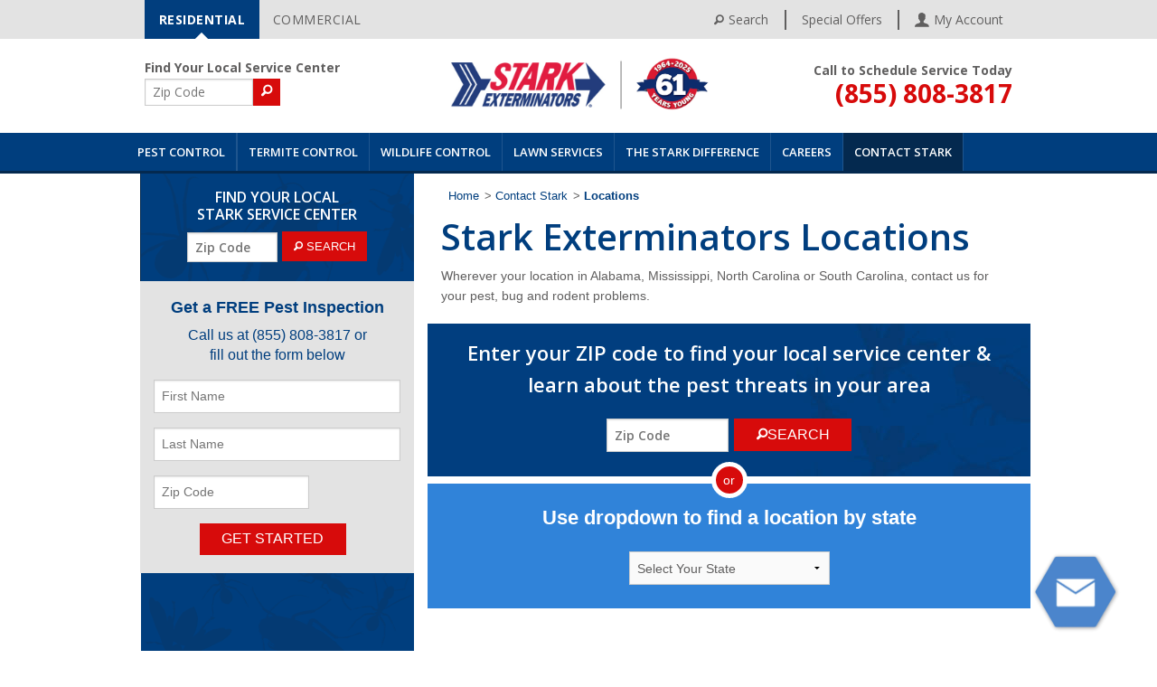

--- FILE ---
content_type: text/html; charset=utf-8
request_url: https://www.starkexterminators.com/contact/locations
body_size: 10582
content:
<!DOCTYPE html>
<html lang="en">
  <head profile="http://www.w3.org/2005/10/profile">
      <script>(function(w,d,s,l,i){w[l]=w[l]||[];w[l].push({'gtm.start':
      new Date().getTime(),event:'gtm.js'});var f=d.getElementsByTagName(s)[0],
      j=d.createElement(s),dl=l!='dataLayer'?'&l='+l:'';j.async=true;j.src=
      '//www.googletagmanager.com/gtm.js?id='+i+dl;f.parentNode.insertBefore(j,f);
      })(window,document,'script','dataLayer','GTM-KGWMVK');</script>
    <!-- anti-flicker snippet -->
    <style>.async-hide { opacity: 0 !important} </style>
    <script>(function(a,s,y,n,c,h,i,d,e){s.className+=' '+y;h.start=1*new Date;
    h.end=i=function(){s.className=s.className.replace(RegExp(' ?'+y),'')};
    (a[n]=a[n]||[]).hide=h;setTimeout(function(){i();h.end=null},c);h.timeout=c;
    })(window,document.documentElement,'async-hide','dataLayer',2000,
    {'GTM-KGWMVK':true});</script>


    <!-- Start VWO Async SmartCode -->
    <link rel="preconnect" href="https://dev.visualwebsiteoptimizer.com" />
    <script type='text/javascript' id='vwoCode'>
      window._vwo_code || (function() {
        var account_id=748169,
        version=2.0,
        settings_tolerance=2000,
        hide_element='body',
        hide_element_style = 'opacity:0 !important;filter:alpha(opacity=0) !important;background:none !important',
        /* DO NOT EDIT BELOW THIS LINE */
        f=false,w=window,d=document,v=d.querySelector('#vwoCode'),cK='_vwo_'+account_id+'_settings',cc={};try{var c=JSON.parse(localStorage.getItem('_vwo_'+account_id+'_config'));cc=c&&typeof c==='object'?c:{}}catch(e){}var stT=cc.stT==='session'?w.sessionStorage:w.localStorage;code={use_existing_jquery:function(){return typeof use_existing_jquery!=='undefined'?use_existing_jquery:undefined},library_tolerance:function(){return typeof library_tolerance!=='undefined'?library_tolerance:undefined},settings_tolerance:function(){return cc.sT||settings_tolerance},hide_element_style:function(){return'{'+(cc.hES||hide_element_style)+'}'},hide_element:function(){return typeof cc.hE==='string'?cc.hE:hide_element},getVersion:function(){return version},finish:function(){if(!f){f=true;var e=d.getElementById('_vis_opt_path_hides');if(e)e.parentNode.removeChild(e)}},finished:function(){return f},load:function(e){var t=this.getSettings(),n=d.createElement('script'),i=this;if(t){n.textContent=t;d.getElementsByTagName('head')[0].appendChild(n);if(!w.VWO||VWO.caE){stT.removeItem(cK);i.load(e)}}else{n.fetchPriority='high';n.src=e;n.type='text/javascript';n.onerror=function(){_vwo_code.finish()};d.getElementsByTagName('head')[0].appendChild(n)}},getSettings:function(){try{var e=stT.getItem(cK);if(!e){return}e=JSON.parse(e);if(Date.now()>e.e){stT.removeItem(cK);return}return e.s}catch(e){return}},init:function(){if(d.URL.indexOf('__vwo_disable__')>-1)return;var e=this.settings_tolerance();w._vwo_settings_timer=setTimeout(function(){_vwo_code.finish();stT.removeItem(cK)},e);var t=d.currentScript,n=d.createElement('style'),i=this.hide_element(),r=t&&!t.async&&i?i+this.hide_element_style():'',c=d.getElementsByTagName('head')[0];n.setAttribute('id','_vis_opt_path_hides');v&&n.setAttribute('nonce',v.nonce);n.setAttribute('type','text/css');if(n.styleSheet)n.styleSheet.cssText=r;else n.appendChild(d.createTextNode(r));c.appendChild(n);this.load('https://dev.visualwebsiteoptimizer.com/j.php?a='+account_id+'&u='+encodeURIComponent(d.URL)+'&vn='+version)}};w._vwo_code=code;code.init();
      })();
    </script>
    <!-- End VWO Async SmartCode -->

    <meta charset="utf-8" />
    <meta name="viewport" content="width=device-width, initial-scale=1.0" />
    <meta http-equiv="X-UA-Compatible" content="IE=edge,chrome=1">
      <meta name="robots" content="noodp">

      <title>Stark Exterminators Locations in AL, MS, NC &amp; SC</title>

      <meta name="description" content="No matter where you are in AL, MS, SC or NC, there&#39;s a Stark Exterminators professional ready to help with all your pest control needs. Contact us today." />
      <meta property="og:image" content="https://www.starkexterminators.com/assets/dsc_6515_oM746np.jpg">

    <meta property="og:description" content="No matter where you are in AL, MS, SC or NC, there&#39;s a Stark Exterminators professional ready to help with all your pest control needs. Contact us today.">
    <meta property="og:title" content="Stark Exterminators Locations in AL, MS, NC &amp; SC">
    <meta property="og:url" content="https://www.starkexterminators.com/contact/locations">
    <meta name="twitter:card" content="summary_large_image">

      <meta name="twitter:title" content="Stark Exterminators Locations in AL, MS, NC &amp; SC">
      <meta name="twitter:description" content="No matter where you are in AL, MS, SC or NC, there&#39;s a Stark Exterminators professional ready to help with all your pest control needs. Contact us today." />

      <meta name="twitter:image" content="https://www.starkexterminators.com/assets/dsc_6515_oM746np.jpg">

      <link rel="canonical" href="https://www.starkexterminators.com/contact/locations" />

      <link rel="stylesheet" media="all" href="/assets/application-84548d144088eca0e9726e24fd083c570ce553d334cbb1645198d98534ca607a.css" />
    <script src="/assets/header-99f50400cfdff9c96fda66d2c3d83ca28a8bb8ba2f834e23d459711cf818749f.js"></script>
    <meta name="csrf-param" content="authenticity_token" />
<meta name="csrf-token" content="RunI4DyGSwFndAQzmIUT61VH8IswOdlq8V9q-VsIudZ2GLabqf1UsObTZh8lnIEjIJ22Ti8w3cKrZcFxDxgoNQ" />
    <link rel="shortcut icon" type="image/x-icon" href="/assets/favicon-602617d84e1ef3c881ec952e4564b0828af852f395edd3e1d3c09df1bb6cd062.ico" />

    <script>
        var globalCmsSite = 'residential';
    </script>


    <!-- Silverpop -->
    <meta name="com.silverpop.brandeddomains" content="www.pages03.net,www.arrowexterminators.com,www.hughes-exterminators.com,www.naderspestraiders.com,www.starkexterminators.com">
    <!-- <script src="//contentz.mkt932.com/lp/static/js/iMAWebCookie.js?1cbaf63-1267a508068-a67c91f72ef4d14a6af8f44f572b1bc6&h=www.pages03.net" type="text/javascript"></script> -->
    <script src="https://www.sc.pages03.net/lp/static/js/iMAWebCookie.js?1cbaf63-1267a508068-a67c91f72ef4d14a6af8f44f572b1bc6&h=www.pages03.net" type="text/javascript"></script>
  </head>

  <body>
      <!-- Google Tag Manager -->
      <noscript><iframe src="//www.googletagmanager.com/ns.html?id=GTM-KGWMVK"
      height="0" width="0" style="display:none;visibility:hidden"></iframe></noscript>
      <!-- End Google Tag Manager -->
    <script>
      (function() {
          var cx = '012322894278430864867:mkhmtlpzksa';
        var gcse = document.createElement('script');
        gcse.type = 'text/javascript';
        gcse.async = true;
        gcse.src = 'https://cse.google.com/cse.js?cx=' + cx;
        var s = document.getElementsByTagName('script')[0];
        s.parentNode.insertBefore(gcse, s);
      })();
    </script>


 <div id="header_wrap" class="header">
  <div id="user_menu_wrap" class="header__upper-bar">
    <div class="mid_wrap">
    	<a href="#main" class="sr-only" tabindex="0">Skip Navigation</a>
      <div class="header__reslinks arrow reslinks clearfix">
        <a href="/" onclick="javascript: setCommercial(false, '/'); return false;" class="button" >RESIDENTIAL</a>
        <a href="/commercial" onclick="javascript: setCommercial(true, '/commercial'); return false;" class="secondary button">COMMERCIAL</a>
      </div>
      <ul class="links">
        <li><a href="#" class="js-toggle-searchbar"><i class="fi-magnifying-glass"></i> Search</a></li>
        <li><a href="/specials">Special Offers</a></li>
        <li><a href="https://customers.arrowexterminators.com/login" target="_blank"><img src="/assets/AccountIcon-dbd486418ddf7094a91408395f06030cd78b862f9f84fd1d1390c2b9bf609aed.png" alt="My Account" /><span class="account">My Account</span></a></li>
      </ul>

    </div>
  </div>
  <div id="header">
    <div class="mid_wrap">
      <div class="row">
        <div class="large-3 medium-4 small-12 header__zip-wrapper">
          <form class="header__zip formEnter">
            <div class="header__zip-text">Find Your Local Service Center</div>
            <label for="txtHeaderZipSearch" class="sr-only">ZIP Code</label>
            <input type="text" class="js-zipcode" id="txtHeaderZipSearch" placeholder="Zip Code" aria-labelledby="btnHomeSearch"/>
            <a id="btnHeaderSearch" onclick="javascript: HeaderPageZipSearch();return false;" class="small-button alert button"><i class="fi-magnifying-glass"></i></a>
          </form>
        </div>
        <div class="large-4 small-uncentered small-8 small-centered columns">
          <a class="logo-link arrow" href="/"><img src="/images/logos/Stark-61.jpeg"
          	 alt="Stark's logo"
          	          	/></a>
        </div>
        <div class="phone-col large-3 medium-4 small-4 columns">
          <div class="headRight headPhone clearfix">
            <p>Call to Schedule Service Today</p>
            <span class="big"><a href="tel:(855) 782-7566" onclick=" dataLayer.push({ 'event': 'GAevent', 'eventCategory': 'All Pages', 'eventAction': 'Click', 'eventLabel': 'Mobile Dial' }); ">(855) 782-7566</a></span>
          </div>
        </div>
        <div class="menu-col large-3 small-4 columns">
          <div class="title-area">
            <a href="#" class="mobile-search js-toggle-searchbar"><span class="sr-only">Toggle Searchbar</span> <img src="/assets/search_icon-blue-5eb5978c77f2674e3b31ae0b50b9ecadced2d487f46cfb0f2b4ee0ebb9f8413e.svg" alt="search" /></a>
            <a class="toggle-topbar menu-icon js-toggle-topbar" href="#"><span class="sr-only">Menu</span></a>
          </div>
        </div>
      </div>
    </div>
  </div>
  <a class="mobile-call-bar" href="tel:(855) 782-7566" onclick=" dataLayer.push({ 'event': 'GAevent', 'eventCategory': 'All Pages', 'eventAction': 'Click', 'eventLabel': 'Mobile Dial' }); ">Call to Schedule Service Today <span class="mobile-call-bar__large-text">(855) 782-7566</span></a>

  <div id="main_nav_wrapper" class="large-12">
    <div class="row position-relative">
      <div class="search__bar show-mobile" style="display: none;">
        <form id="sitesearch--mobile" action="/search" method="GET">
          <input id="txtSearch--mobile" aria-labelledby="txtSearch--mobile" placeholder="Search" name="q" type="text" />
          <button class="search__button" type="submit"><i class="fi-magnifying-glass"></i></button>
        </form>
      </div>
      <nav class="top-bar" data-topbar data-options="mobile_show_parent_link:true">
        <ul class="title-area">
          <li class="name"></li>
          <li class="search">
            <a href="#" class="js-toggle-searchbar"><span class="sr-only">Toggle Searchbar</span></a>
          </li>
          <li class="toggle-topbar menu-icon"><a href="#"><span class="sr-only">Menu</span></a></li>
        </ul>
        <section class="top-bar-section">
          <div class="header__zip-wrapper header__zip-wrapper--mobile">
            <div class="header__zip formEnter">
              <div class="header__zip-text">Find Your Local Service Center</div>
              <label for="txtHeaderZipSearch" class="sr-only">ZIP Code</label>
              <input type="text" id="txtHeaderZipSearchMobile" placeholder="Zip Code" aria-labelledby="btnHomeSearch"/> <a id="btnHeaderSearch" onclick="javascript: HeaderPageZipSearchMobile();return false;" class="small-button alert button"></a>
            </div>
          </div>
          <ul>
                <li class="nav-pest-control has-dropdown">
                  <a target="_self" href="/pest-control">Pest Control</a>

                      <ul class="dropdown">
                          <li class="">
                            <a target="_self" href="/pest-control/mosquito-control">Mosquito Control</a>
                          </li>
                          <li class="has-dropdown">
                            <a target="_self" href="/pest-control/additional-pest-control-services">Additional Pest Control Services</a>
                              <ul class="dropdown">
                                    <li>
                                      <a target="_self" href="/pest-control/additional-pest-control-services/fire-ant-control">Fire Ant Control</a>
                                    </li>
                                    <li>
                                      <a target="_self" href="/pest-control/additional-pest-control-services/stinging-insect-control">Stinging Insect Control</a>
                                    </li>
                                    <li>
                                      <a target="_self" href="/pest-control/additional-pest-control-services/flea-tick-control">Flea &amp; Tick Control</a>
                                    </li>
                                    <li>
                                      <a target="_self" href="/pest-control/additional-pest-control-services/bed-bug-control">Bed Bug Control</a>
                                    </li>
                              </ul>
                          </li>
                      </ul>

                    <div class="hide-for-small-only">
                        <div class="one-col-wrapper">
                          <div class="nav-pane nav-pane--one-col">
                            <div class="row">
                              <div class="medium-6 columns">
                                <div class="nav-pane__links">
                                  <div class="row">
                                    <div class="medium-12 columns">
                                        <ul>
  <li>
    <a href="/pest-control/mosquito-control" target="_self">Mosquito Control</a>
  </li>
</ul>

                                        <ul>
  <li>
    <a href="/pest-control/additional-pest-control-services" target="_self">Additional Pest Control Services</a>
    <ul>
      <li>
        <a href="/pest-control/additional-pest-control-services/fire-ant-control" target="_self">Fire Ant Control</a>
      </li>
      <li>
        <a href="/pest-control/additional-pest-control-services/stinging-insect-control" target="_self">Stinging Insect Control</a>
      </li>
      <li>
        <a href="/pest-control/additional-pest-control-services/flea-tick-control" target="_self">Flea &amp; Tick Control</a>
      </li>
      <li>
        <a href="/pest-control/additional-pest-control-services/bed-bug-control" target="_self">Bed Bug Control</a>
      </li>
    </ul>
  </li>
</ul>

                                    </div>
                                  </div>
                                </div>
                              </div>
                                <div class="medium-6 columns">
                                  <div class="nav-pane__promo">
                                      <img src="/system/cms/assets/uploads/files/blog-imagery/istock-105073456.jpg?1715280106" alt="No alternative text available">
                                    <div class="promo__title">
                                        What to Expect During The Summer of the Cicada
                                    </div>
                                    <div class="promo__sub-title">
                                    </div>
                                      <a href="https://www.starkexterminators.com/the-stark-difference/learning-center/blog/what-to-expect-during-the-summer-of-the-cicada" class="button red-bg middle">Learn More</a>
                                  </div>
                                </div>
                            </div>
                          </div>
                        </div>
                    </div>
                </li>
                <li class="nav-termite-control has-dropdown">
                  <a target="_self" href="/termite-control">Termite Control</a>

                      <ul class="dropdown">
                          <li class="">
                            <a target="_self" href="/termite-control/termite-threats">Termite Threats</a>
                          </li>
                          <li class="">
                            <a target="_self" href="/termite-control/sentricon">Sentricon®</a>
                          </li>
                      </ul>

                    <div class="hide-for-small-only">
                        <div class="one-col-wrapper">
                          <div class="nav-pane nav-pane--one-col">
                            <div class="row">
                              <div class="medium-6 columns">
                                <div class="nav-pane__links">
                                  <div class="row">
                                    <div class="medium-12 columns">
                                        <ul>
  <li>
    <a href="/termite-control/termite-threats" target="_self">Termite Threats</a>
  </li>
</ul>

                                        <ul>
  <li>
    <a href="/termite-control/sentricon" target="_self">Sentricon®</a>
  </li>
</ul>

                                    </div>
                                  </div>
                                </div>
                              </div>
                                <div class="medium-6 columns">
                                  <div class="nav-pane__promo">
                                      <img src="/system/cms/assets/uploads/files/termites_destructors_.jpg?1686586025" alt="No alternative text available">
                                    <div class="promo__title">
                                        Know Your Intruder: Identifying Carpenter Ants and Termites
                                    </div>
                                    <div class="promo__sub-title">
                                    </div>
                                      <a href="https://www.starkexterminators.com/the-stark-difference/learning-center/blog/know-your-intruder-identifying-carpenter-ants-and-termites" class="button red-bg middle">Learn More</a>
                                  </div>
                                </div>
                            </div>
                          </div>
                        </div>
                    </div>
                </li>
                <li class="nav-wildlife-control has-dropdown">
                  <a target="_self" href="/wildlife-control">Wildlife Control</a>

                      <ul class="dropdown">
                          <li class="">
                            <a target="_self" href="/wildlife-control/rodent-squirrel-control">Rodent/Squirrel Control</a>
                          </li>
                          <li class="">
                            <a target="_self" href="/wildlife-control/raccoon-control">Raccoon Control</a>
                          </li>
                          <li class="">
                            <a target="_self" href="/wildlife-control/bird-control">Bird Control</a>
                          </li>
                          <li class="">
                            <a target="_self" href="/wildlife-control/other-wildlife">Other Wildlife</a>
                          </li>
                      </ul>

                    <div class="hide-for-small-only">
                        <div class="one-col-wrapper">
                          <div class="nav-pane nav-pane--one-col">
                            <div class="row">
                              <div class="medium-6 columns">
                                <div class="nav-pane__links">
                                  <div class="row">
                                    <div class="medium-12 columns">
                                        <ul>
  <li>
    <a href="/wildlife-control/rodent-squirrel-control" target="_self">Rodent/Squirrel Control</a>
  </li>
</ul>

                                        <ul>
  <li>
    <a href="/wildlife-control/raccoon-control" target="_self">Raccoon Control</a>
  </li>
</ul>

                                        <ul>
  <li>
    <a href="/wildlife-control/bird-control" target="_self">Bird Control</a>
  </li>
</ul>

                                        <ul>
  <li>
    <a href="/wildlife-control/other-wildlife" target="_self">Other Wildlife</a>
  </li>
</ul>

                                    </div>
                                  </div>
                                </div>
                              </div>
                                <div class="medium-6 columns">
                                  <div class="nav-pane__promo">
                                      <img src="/system/cms/assets/uploads/files/og-images/istock-996155102.jpg?1645545202" alt="No alternative text available">
                                    <div class="promo__title">
                                        Are Rodents Nesting in My Home?
                                    </div>
                                    <div class="promo__sub-title">
                                    </div>
                                      <a href="https://www.starkexterminators.com/the-stark-difference/learning-center/blog/are-rodents-nesting-in-my-home" class="button red-bg middle">Learn More</a>
                                  </div>
                                </div>
                            </div>
                          </div>
                        </div>
                    </div>
                </li>
                <li class="nav- has-dropdown">
                  <a target="_self" href="https://www.starkexterminators.com/lawn-services">Lawn Services</a>

                      <ul class="dropdown">
                          <li class="">
                            <a target="_self" href="https://www.starkexterminators.com/lawn-services/irrigation-maintenance">Irrigation Services</a>
                          </li>
                      </ul>

                    <div class="hide-for-small-only">
                        <div class="one-col-wrapper">
                          <div class="nav-pane nav-pane--one-col">
                            <div class="row">
                              <div class="medium-6 columns">
                                <div class="nav-pane__links">
                                  <div class="row">
                                    <div class="medium-12 columns">
                                        <ul>
  <li>
    <a href="https://www.starkexterminators.com/lawn-services/irrigation-maintenance" target="_self">Irrigation Services</a>
  </li>
</ul>

                                    </div>
                                  </div>
                                </div>
                              </div>
                                <div class="medium-6 columns">
                                  <div class="nav-pane__promo">
                                      <img src="/system/cms/assets/uploads/files/blog-imagery/istock-1183917103.jpg?1597700115" alt="No alternative text available">
                                    <div class="promo__title">
                                        Spotty Lawn? These Pests Could Be Why
                                    </div>
                                    <div class="promo__sub-title">
                                    </div>
                                      <a href="https://www.starkexterminators.com/the-stark-difference/learning-center/blog/spotty-lawn-these-pests-could-be-why" class="button red-bg middle">Learn More</a>
                                  </div>
                                </div>
                            </div>
                          </div>
                        </div>
                    </div>
                </li>
                <li class="nav-the-stark-difference has-dropdown">
                  <a target="_self" href="/the-stark-difference">The Stark Difference</a>

                      <ul class="dropdown">
                          <li class="has-dropdown">
                            <a target="_self" href="/the-stark-difference/who-we-serve">Who We Serve</a>
                              <ul class="dropdown">
                                    <li>
                                      <a target="_self" href="/the-stark-difference/who-we-serve/homeowners">Homeowners</a>
                                    </li>
                                    <li>
                                      <a target="_self" href="/the-stark-difference/who-we-serve/commercial-users">Commercial Users</a>
                                    </li>
                                    <li>
                                      <a target="_self" href="/the-stark-difference/who-we-serve/real-estate-agents">Real Estate Agents</a>
                                    </li>
                                    <li>
                                      <a target="_self" href="/the-stark-difference/who-we-serve/builders">Builders</a>
                                    </li>
                              </ul>
                          </li>
                          <li class="has-dropdown">
                            <a target="_self" href="/the-stark-difference/company">Company</a>
                              <ul class="dropdown">
                                    <li>
                                      <a target="_self" href="/the-stark-difference/company/qualitypro">QualityPro</a>
                                    </li>
                                    <li>
                                      <a target="_self" href="/the-stark-difference/company/news">News</a>
                                    </li>
                                    <li>
                                      <a target="_self" href="/the-stark-difference/company/selling-your-company">Selling Your Company?</a>
                                    </li>
                              </ul>
                          </li>
                          <li class="has-dropdown">
                            <a target="_self" href="/the-stark-difference/learning-center">Learning Center</a>
                              <ul class="dropdown">
                                    <li>
                                      <a target="_self" href="/the-stark-difference/learning-center/pest-library">Pest Library</a>
                                    </li>
                                    <li>
                                      <a target="_self" href="/the-stark-difference/learning-center/pest-prevention-checklist">Pest Prevention Checklist</a>
                                    </li>
                                    <li>
                                      <a target="_self" href="/the-stark-difference/learning-center/faqs">FAQs</a>
                                    </li>
                                    <li>
                                      <a target="_self" href="/the-stark-difference/learning-center/ask-our-experts">Ask Our Experts</a>
                                    </li>
                                    <li>
                                      <a target="_self" href="/the-stark-difference/learning-center/for-teachers-kids">For Teachers &amp; Kids</a>
                                    </li>
                                    <li>
                                      <a target="_self" href="/the-stark-difference/learning-center/blog">Blog</a>
                                    </li>
                              </ul>
                          </li>
                          <li class="">
                            <a target="_self" href="https://www.arrowexterminators.com/why-arrow/careers">Careers</a>
                          </li>
                          <li class="">
                            <a target="_self" href="/the-stark-difference/mergers-acquisitions">Mergers &amp; Acquisitions</a>
                          </li>
                          <li class="">
                            <a target="_self" href="/the-stark-difference/community-involvement">Community Involvement</a>
                          </li>
                          <li class="">
                            <a target="_self" href="/the-stark-difference/testimonials">Testimonials</a>
                          </li>
                          <li class="">
                            <a target="_self" href="/the-stark-difference/steps">STEPS®</a>
                          </li>
                      </ul>

                    <div class="hide-for-small-only">
                        <div class="nav-pane">
                          <div class="row">
                            <div class="medium-8 columns">
                              <div class="nav-pane__links">
                                  <div class="row">
                                    <div class="medium-4 columns">
                                      <ul>
  <li>
    <a href="/the-stark-difference/learning-center" target="_self">Learning Center</a>
    <ul>
      <li>
        <a href="/the-stark-difference/learning-center/pest-library" target="_self">Pest Library</a>
      </li>
      <li>
        <a href="/the-stark-difference/learning-center/pest-prevention-checklist" target="_self">Pest Prevention Checklist</a>
      </li>
      <li>
        <a href="/the-stark-difference/learning-center/faqs" target="_self">FAQs</a>
      </li>
      <li>
        <a href="/the-stark-difference/learning-center/ask-our-experts" target="_self">Ask Our Experts</a>
      </li>
      <li>
        <a href="/the-stark-difference/learning-center/for-teachers-kids" target="_self">For Teachers &amp; Kids</a>
      </li>
      <li>
        <a href="/the-stark-difference/learning-center/blog" target="_self">Blog</a>
      </li>
    </ul>
  </li>
</ul>

                                    </div>
                                    <div class="medium-4 columns">
                                      <ul>
  <li>
    <a href="/the-stark-difference/who-we-serve" target="_self">Who We Serve</a>
    <ul>
      <li>
        <a href="/the-stark-difference/who-we-serve/homeowners" target="_self">Homeowners</a>
      </li>
      <li>
        <a href="/the-stark-difference/who-we-serve/commercial-users" target="_self">Commercial Users</a>
      </li>
      <li>
        <a href="/the-stark-difference/who-we-serve/real-estate-agents" target="_self">Real Estate Agents</a>
      </li>
      <li>
        <a href="/the-stark-difference/who-we-serve/builders" target="_self">Builders</a>
      </li>
    </ul>
  </li>
</ul>

                                    </div>
                                    <div class="medium-4 columns">
                                      <ul>
  <li>
    <a href="/the-stark-difference/company" target="_self">Company</a>
    <ul>
      <li>
        <a href="/the-stark-difference/company/qualitypro" target="_self">QualityPro</a>
      </li>
      <li>
        <a href="/the-stark-difference/company/news" target="_self">News</a>
      </li>
      <li>
        <a href="/the-stark-difference/company/selling-your-company" target="_self">Selling Your Company?</a>
      </li>
    </ul>
  </li>
</ul>

                                    </div>
                                  </div>
                                  <div class="row">
                                    <div class="medium-4 columns">
                                      <ul>
  <li>
    <a href="/the-stark-difference/testimonials" target="_self">Testimonials</a>
  </li>
</ul>

                                    </div>
                                    <div class="medium-4 columns">
                                      <ul>
  <li>
    <a href="/the-stark-difference/community-involvement" target="_self">Community Involvement</a>
  </li>
</ul>

                                    </div>
                                    <div class="medium-4 columns">
                                      <ul>
  <li>
    <a href="https://www.arrowexterminators.com/why-arrow/careers" target="_self">Careers</a>
  </li>
</ul>

                                    </div>
                                  </div>
                                  <div class="row">
                                    <div class="medium-4 columns">
                                      <ul>
  <li>
    <a href="/the-stark-difference/steps" target="_self">STEPS®</a>
  </li>
</ul>

                                    </div>
                                    <div class="medium-4 columns">
                                      
                                    </div>
                                    <div class="medium-4 columns">
                                      <ul>
  <li>
    <a href="/the-stark-difference/mergers-acquisitions" target="_self">Mergers &amp; Acquisitions</a>
  </li>
</ul>

                                    </div>
                                  </div>
                              </div>
                            </div>
                              <div class="medium-4 columns">
                                <div class="nav-pane__promo">
                                    <img src="/system/cms/assets/uploads/files/pestop.jpg?1704372750" alt="No alternative text available">
                                  <div class="promo__title">
                                      Stark Exterminators Announces the Strategic Acquisition of The Pestop in Port St. Lucie, FL
                                  </div>
                                  <div class="promo__sub-title">
                                  </div>
                                    <a href="https://www.starkexterminators.com/the-stark-difference/company/news/arrow-exterminators-parent-company-of-stark-exterminators-announces-the-strategic-acquisition-of-the-pestop-in-port-st-lucie-fl" class="button red-bg middle">Learn More</a>
                                </div>
                              </div>
                          </div>
                        </div>
                    </div>
                </li>
                <li class="nav-careers has-dropdown">
                  <a target="_blank" href="https://www.arrowexterminators.com/why-arrow/careers">Careers</a>

                      <ul class="dropdown">
                          <li class="">
                            <a target="_self" href="/contact/verification-of-employment">Verification of Employment</a>
                          </li>
                      </ul>

                    <div class="hide-for-small-only">
                        <div class="one-col-wrapper">
                          <div class="nav-pane nav-pane--one-col nav-pane--one-col-no-promo push-left">
                            <div class="row">
                              <div class="medium-12 columns">
                                <div class="nav-pane__links">
                                  <div class="row">
                                    <div class="medium-12 columns">
                                        <ul>
  <li>
    <a href="/contact/verification-of-employment" target="_self">Verification of Employment</a>
  </li>
</ul>

                                    </div>
                                  </div>
                                </div>
                              </div>
                            </div>
                          </div>
                        </div>
                    </div>
                </li>
                <li class="nav-contact has-dropdown current_page_item active">
                  <a target="_self" href="/contact">Contact Stark</a>

                      <ul class="dropdown">
                          <li class="has-dropdown">
                            <a target="_self" href="/contact/locations">Locations</a>
                              <ul class="dropdown left-dropdown">
                                    <li>
                                      <a target="_self" href="/pest-control/alabama">Alabama</a>
                                    </li>
                                    <li>
                                      <a target="_self" href="/pest-control/arizona">Arizona</a>
                                    </li>
                                    <li>
                                      <a target="_self" href="/pest-control/florida">Florida</a>
                                    </li>
                                    <li>
                                      <a target="_self" href="/pest-control/georgia">Georgia</a>
                                    </li>
                                    <li>
                                      <a target="_self" href="/pest-control/kentucky">Kentucky</a>
                                    </li>
                                    <li>
                                      <a target="_self" href="/pest-control/mississippi">Mississippi</a>
                                    </li>
                                    <li>
                                      <a target="_self" href="/pest-control/north-carolina">North Carolina</a>
                                    </li>
                                    <li>
                                      <a target="_self" href="/pest-control/south-carolina">South Carolina</a>
                                    </li>
                                    <li>
                                      <a target="_self" href="/pest-control/tennessee">Tennessee</a>
                                    </li>
                                    <li>
                                      <a target="_self" href="/pest-control/texas">Texas</a>
                                    </li>
                              </ul>
                          </li>
                          <li class="">
                            <a target="_self" href="/contact/order-services">Order Services</a>
                          </li>
                          <li class="">
                            <a target="_self" href="/contact/free-pest-inspection">Free Pest Inspection</a>
                          </li>
                          <li class="">
                            <a target="_self" href="https://www.arrowexterminators.com/contact/verification-of-employment">Verification of Employment</a>
                          </li>
                      </ul>

                    <div class="hide-for-small-only">
                        <div class="nav-pane">
                          <div class="row">
                            <div class="medium-8 columns">
                              <div class="nav-pane__links">
                                  <div class="row">
                                    <div class="medium-4 columns">
                                      <ul>
  <li>
    <a href="/contact/free-pest-inspection" target="_self">Free Pest Inspection</a>
  </li>
</ul>

                                    </div>
                                    <div class="medium-4 columns">
                                      <ul>
  <li>
    <a href="/contact/locations" target="_self">Locations</a>
    <ul>
      <li>
        <a href="/pest-control/alabama" target="_self">Alabama</a>
      </li>
      <li>
        <a href="/pest-control/arizona" target="_self">Arizona</a>
      </li>
      <li>
        <a href="/pest-control/florida" target="_self">Florida</a>
      </li>
      <li>
        <a href="/pest-control/georgia" target="_self">Georgia</a>
      </li>
      <li>
        <a href="/pest-control/kentucky" target="_self">Kentucky</a>
      </li>
      <li>
        <a href="/pest-control/mississippi" target="_self">Mississippi</a>
      </li>
      <li>
        <a href="/pest-control/north-carolina" target="_self">North Carolina</a>
      </li>
      <li>
        <a href="/pest-control/south-carolina" target="_self">South Carolina</a>
      </li>
      <li>
        <a href="/pest-control/tennessee" target="_self">Tennessee</a>
      </li>
      <li>
        <a href="/pest-control/texas" target="_self">Texas</a>
      </li>
    </ul>
  </li>
</ul>

                                    </div>
                                    <div class="medium-4 columns">
                                      <ul>
  <li>
    <a href="/contact/order-services" target="_self">Order Services</a>
  </li>
</ul>

                                    </div>
                                  </div>
                                  <div class="row">
                                    <div class="medium-4 columns">
                                      <ul>
  <li>
    <a href="/contact/verification-of-employment" target="_self">Verification of Employment</a>
  </li>
</ul>

                                    </div>
                                    <div class="medium-4 columns">
                                      
                                    </div>
                                    <div class="medium-4 columns">
                                      
                                    </div>
                                  </div>
                              </div>
                            </div>
                              <div class="medium-4 columns">
                                <div class="nav-pane__promo">
                                    <img src="/system/cms/assets/uploads/files/stark_contact.jpg?1479754891" alt="No alternative text available">
                                  <div class="promo__title">
                                      JOB ALERT! We are looking for motivated individuals interested in the pest control industry.
                                  </div>
                                  <div class="promo__sub-title">
                                  </div>
                                    <a href="https://www.arrowexterminators.com/why-arrow/careers" class="button red-bg middle">Learn More</a>
                                </div>
                              </div>
                          </div>
                        </div>
                    </div>
                </li>
              <li class="my-account"><a href="https://customers.arrowexterminators.com/">Pay My Bill Now</a></li>
          </ul>
        </section>
      </nav>
      <div class="overlay"></div>
    </div>
  </div>
</div>



<div id="main" class="container">
  <div class="page-section" id="page-section-header" data-page-section-id="11"></div>

  <div class="header_border"></div>

  <div class="content row" >
      <div id="side_bar" class="large-4 small-12 columns" >
        <!-- @*@Umbraco.Field("sidebar")*@ -->

        <!-- == @{ Html.RenderPartial("arrowSideBar"); } -->
        <div id="side_bar_home_search" class="large-12 large-centered">
          <div id="HomeSearchSideBar">
            <div><p>FIND YOUR LOCAL</p><p>STARK SERVICE CENTER</p></div>

          <div class="formEnter">
            <div class="large-12 large-centered columns home_search_zip_wrap">
              <label for="txtHomeSearchSideBar" class="sr-only">ZIP Code</label>
              <input type="text" id="txtHomeSearchSideBar" placeholder="Zip Code" aria-labelledby="btnHomeSearchSideBar"/> <a id="btnHomeSearchSideBar" onclick="javascript: SideBarZipSearch();return false;" class="small-button alert button"><i class="fi-magnifying-glass"></i>  SEARCH</a>
            </div>
          </div>
        </div>
        <div id="home_eval_form" class="eval_form">
          <form >
            <fieldset class="formEnter">
              <div class="form_header">
                <p class="call_title">Get a FREE Pest Inspection</p>
                <p class="call_text">Call us at <a href="tel:(855) 782-7566">(855) 782-7566</a> or fill out the form below</p>
              </div>
              <div class="firstRow large-12"></div>
              <div class="row ">
                <div class="large-12 columns">
                  <label for="first_nameSide" class="sr-only">First Name</label>
                  <input type="text" id="first_nameSide" placeholder="First Name" />
                </div>
              </div>
              <div class="row">
                <div class="large-12 columns">
                  <label for="last_nameSide" class="sr-only">Last Name</label>
                  <input type="text" id="last_nameSide" placeholder="Last Name" />
                </div>
              </div>
              <div class="row">
                <div class="large-8 columns ">
                  <label for="zip_codeSide" class="sr-only">ZIP Code</label>
                  <input type="text" id="zip_codeSide" placeholder="Zip Code" />
                </div>
              </div>
              <div class="centered row">
                <div class="large-8 large-centered columns"><a onclick="javascript:SideBarHomeEval();" tabindex="0" class="alert button">GET STARTED</a></div>
              </div>
            </fieldset>
          </form>
        </div>
        <div class="large-12 show-for-large-up side_bar_bottom"></div>
      </div>
    </div>
    <div id="main_content" class="large-8 small-12 columns" >
      <!-- == @Umbraco.RenderMacro("ArrowBreadcrumbs") -->
<ul class="breadcrumb">
    <!--
    @* For each page in the ancestors collection which have been ordered by Level (so we start with the highest top node first) *@
    @foreach (var page in Model.Ancestors().OrderBy("Level"))
    {
        if ((commercial || (currentURL.Contains("commercial") && !currentURL.Contains("user"))) && page.UrlName == "home")
        {
            <li><a href="/commercial">@textinfo.ToTitleCase(page.UrlName)</a> <span class="divider">></span> </li>
        }
        else if (page.UrlName == "home")
        {
            <li><a href="@page.Url">@textinfo.ToTitleCase(page.UrlName)</a> <span class="divider">></span> </li>
        }
        else
        {
            <li><a href="@(page.GetPropertyValue("umbracoUrlAlias") == null || page.GetPropertyValue("umbracoUrlAlias") == "" ? page.Url : page.GetPropertyValue("umbracoUrlAlias").Trim() != "" ? baseurl + page.GetPropertyValue("umbracoUrlAlias") : page.Url)">@textinfo.ToTitleCase(page.Name)</a> <span class="divider">></span> </li>

        }
    }

    @* Display the current page as the last item in the list *@
    <li class="active">@urlName.Replace("on’T", "on’t")</li>
    -->
    <li><a href="/">Home</a>&nbsp;<span class="divider">&gt;</span></li>

        <li><a href="/contact">Contact&nbsp;Stark</a>&nbsp;<span class="divider">&gt;</span></li>
        <li class="active">
            Locations
        </li>
</ul>

      <!-- @Umbraco.Field("bodyText") -->
      <div class="page-section" id="page-section-content" data-page-section-id="10">
  <div class="page-element page-element-wysiwyg" data-element-type="wysiwyg" data-page-element-id="2" data-page-content-id="11685"><h1 class="header-main">Stark Exterminators Locations</h1>

<p>Wherever your location in Alabama, Mississippi, North Carolina or South Carolina, contact us for your pest, bug and rodent problems.</p>
</div>
  <div class="page-element page-element-service-center-search" data-element-type="service-center-search" data-page-element-id="44" data-page-content-id="11686"></div>
  <div class="page-element-dynamic page-element-service-center-search-dynamic" data-element-type="service-center-search" data-page-element-id="44-d" data-page-content-id="11686-d"><h2 class="locationContactSub"></h2>
<p class="locationDetails"> </p>
<div class="row">
  <div class="large-12 location_search_wrap">
    <div id="HomeStoreSearch">
      <div class="row"><div class="large-12 large-centered"><p>Enter your ZIP code to find your local service center & learn about the pest threats in your area</p></div></div>
      <div class="row formEnter">
        <div class="large-6 large-centered columns home_search_zip_wrap">
          <form action="/service_centers/service_centers/service_center_by_zip" method="post">
            <input type="text" id="txtHomeZipSearch" name="zipcode" placeholder="Zip Code" aria-labelledby="search"/> <button type="submit" id="search" class="small-button alert button"><i class="fi-magnifying-glass"></i>SEARCH</button>
          </form>
        </div>
      </div>
    </div>
  </div>
</div>
<div class="location-center">or</div>
<div class="row locationForm">
  <div class="form_header small-12 small-centered  columns">
    <p class="call_title">Use dropdown to find a location by state</p>
    <div class="row">
      <select class="medium-4 small-6" aria-labelledby="selectState" onchange="javascript:goToPage(this.value);">
        <option value="" id="selectState">Select Your State</option>
          <option value="/pest-control/alabama">Alabama</option>
          <option value="/pest-control/arizona">Arizona</option>
          <option value="/pest-control/florida">Florida</option>
          <option value="/pest-control/georgia">Georgia</option>
          <option value="/pest-control/kentucky">Kentucky</option>
          <option value="/pest-control/louisiana">Louisiana</option>
          <option value="/pest-control/mississippi">Mississippi</option>
          <option value="/pest-control/north-carolina">North Carolina</option>
          <option value="/pest-control/south-carolina">South Carolina</option>
          <option value="/pest-control/tennessee">Tennessee</option>
          <option value="/pest-control/texas">Texas</option>
          <option value="/pest-control/virginia">Virginia</option>
      </select>
    </div>
  </div>
</div>
<div class="row locationMap">
  <div class="small-12 columns">
    <!-- <div class="small-2 columns"></div> -->
    <img class="small-10 small-offset-1 columns" src="/images/Arrow_Website Icons-02.png" alt="US States" />
    <!-- <div class="small-2 columns">&nbsp;</div> -->
  </div>
</div>
</div>
</div>

    </div>
  </div>
</div>

<div class="footer-boxes">
  <div class="row">
    <div class="medium-4 small-12 columns">
        <a href="/the-stark-difference/steps"> <img src="/images/steps.png" alt="STEPS Total Proctection System"></a>
    </div>
    <div class="medium-4 small-12 columns">
        <a href="/referrals"> <img src="/images/stark_getrewarded.jpg" alt="Refer a friend and Stark will thank you with $25"></a>
    </div>
    <div class="medium-4 small-12 columns">
      <a href="/specials"> <img src="/images/pest_control_19.jpg" / alt="Special offers. Check out this month's special offers"></a>
    </div>
  </div>
</div>

<script type='text/javascript' data-cfasync='false'>window.purechatApi = { l: [], t: [], on: function () { this.l.push(arguments); } }; (function () { var done = false; var script = document.createElement('script'); script.async = true; script.type = 'text/javascript'; script.src = 'https://app.purechat.com/VisitorWidget/WidgetScript'; document.getElementsByTagName('HEAD').item(0).appendChild(script); script.onreadystatechange = script.onload = function (e) { if (!done && (!this.readyState || this.readyState == 'loaded' || this.readyState == 'complete')) { var w = new PCWidget({c: '6a68e9da-361c-431e-b622-d8a0f65ad85c', f: true }); done = true; } }; })();</script>
<script>
purechatApi.on('chatbox:ready', function (args) {
	//add labels to form fields
	setTimeout(function () {
		$('.purechat-firstname-input').attr("aria-labelledby", "purechat-firstname-input");
		$('.purechat-lastname-input').attr("aria-labelledby", "purechat-lastname-input");
		$('.purechat-phonenumber-input').attr("aria-labelledby", "purechat-phonenumber-input");
		$('.purechat-company-input').attr("aria-labelledby", "purechat-company-input");
		$('.purechat-question-input').attr("aria-labelledby", "purechat-question-input");
		$('.purechat-email-input').attr("aria-labelledby", "purechat-email-input");
	}, 2000);
  var pureChatWidget = $('#PureChatWidget');
  var collapse = $('.purechat-btn-collapse');
 	pureChatWidget.attr('tabindex', '0');
 	collapse.attr('tabindex', '0');
 	$('#PureChatWidget').keyup(function(e) {
		if (e.keyCode == 13) {
			$(this).find('.purechat-collapsed-image').click();
		}
	});
	$('.purechat-btn-collapse').keyup(function(e) {
		if (e.keyCode == 13) {
			$(this).find('.purechat-collapsed-image').click();
		}
	});
	

});

</script>

    <div id="footer_wrap">
      <div class="mid_footer_wrap row">
        <div class="hide-for-large-up text-center">
            <img src="/assets/logos/anniversary/mobile-61/arrow_61st-3be3c558f8764e8cb6d05f56340ea11690c154b6e7eb10f5fbf8e6d5ffa8f283.png" alt="61 years young" width="150">
        </div>
        <div class="large-3 medium-6 small-12 columns">
          <ul class="footer_link">
            <li class="title">Navigate</li>
              <li><a href="/">Home</a></li>
              <li><a href="/pest-control">Pest Control</a></li>
              <li><a href="/termite-control">Termite Control</a></li>
              <li><a href="/wildlife-control">Widlife Control</a></li>
              <li><a href="/contact/locations">Locations</a></li>
                <li><a href="/the-stark-difference/learning-center">Learning Center</a></li>
              <li><a href="/sitemap">Site Map</a></li>
          </ul>
        </div>
        <div class="large-3 medium-6 small-12 columns">
          <ul class="footer_link">
            <li class="title">Stark</li>
              <li><a href="/the-stark-difference">The Stark Difference</a></li>
              <li><a href="/the-stark-difference/testimonials">Testimonials</a></li>
              <li><a href="/the-stark-difference/company">Company</a></li>
              <li><a href="/the-stark-difference/company/news">News</a></li>
              <li><a href="/the-stark-difference/learning-center/blog">Blog</a></li>
              <li><a href="https://www.arrowexterminators.com/why-arrow/careers">Careers</a></li>
              <li><a href="/specials">Special Offers</a></li>
              <li><a href="/for-the-media">For the Media</a></li>
          </ul>
        </div>
        <div class="large-3 medium-6 small-12 columns">
          <ul class="footer_link">
            <li class="title">Customer Care</li>
              <li><a href="/contact">Contact</a></li>
              <li><a href="/contact/locations">Locations</a></li>
              <li><a href="/contact/free-pest-inspection">Free Pest Inspection</a></li>
              <li><a href="/contact/order-services">Order Services</a></li>
              <li><a href="https://customers.arrowexterminators.com/" target="_blank">My Account</a></li>
                <li><a href="/the-stark-difference/learning-center/ask-our-experts">Ask Our Experts</a></li>
              <li><a href="/legal">Legal</a></li>
              <li><a href="/legal/privacy-policy">Privacy</a></li>
          </ul>
        </div>
        <div class="large-3 medium-6 small-12 columns">
          <ul class="footer_link">
            <li class="title">Social</li>
              <li class="social"><a target="_blank" href="https://www.youtube.com/starkexterminators"><img src="/images/footer3.png" alt="YouTube">YouTube</a></li>
              <li class="social"><a target="_blank" href="https://www.facebook.com/StarkExterminators"><img src="/images/footer2.png" alt="Facebook">Facebook</a></li>
              <li class="social"><a target="_blank" href="https://twitter.com/#!/starkext"><img src="/images/footer4.png" alt="Twitter">Twitter</a></li></li>
          </ul>
        </div>
      </div>
      <div class="copyrightPanel row">
        <div class="copyright large-12 columns">
          <p class="centered-text">&copy; Stark Exterminators 2025. All Rights Reserved.
          <div></div>
        </div>
      </div>
    </div>

    <script src="/assets/footer-9172d117b8c543321afa5250150163ac132fd823cb00f98eac72920e8f28c274.js"></script>
    <script>
      $(document).foundation();
    </script>
    <script type="text/javascript">
      $(document).ready(function () {
        $('#testimonials').DrSlider({
          width: 600, //slide width
          height: 200 //slide height
        });

        // $('.zoom').skdzoom({
        //   radius: 100,
        //   circleOffset: 0,
        //   lensZoom: false
        // });

        $('.datepicker').fdatepicker();
        $('.phone').mask('(000) 000-0000');
      });
    </script>
    <script type="text/javascript"> var addthis_config = { "data_track_addressbar": false }; </script>
    <script type="text/javascript" src="//s7.addthis.com/js/300/addthis_widget.js#pubid=ra-5373fc6b604de081"></script>
    <!-- Resize side_bar_bottom when addthis finishes loading -->
    <script type="text/javascript">
      // Resize the sidebar after the Addthis buttons load.
      function addthisReady(evt) {
        resizeSidebar();
      }
      addthis.addEventListener('addthis.ready', addthisReady);
    </script>
    <!-- AddThis Smart Layers BEGIN -->
    <!-- Go to http://www.addthis.com/get/smart-layers to customize -->
    <script type="text/javascript">
      addthis.layers({
        'theme': 'transparent',
        'share': {
          'position': 'left',
          'numPreferredServices': 6
        }
      });
    </script>

    <!-- AddThis Smart Layers END -->

    
  <script defer src="https://static.cloudflareinsights.com/beacon.min.js/vcd15cbe7772f49c399c6a5babf22c1241717689176015" integrity="sha512-ZpsOmlRQV6y907TI0dKBHq9Md29nnaEIPlkf84rnaERnq6zvWvPUqr2ft8M1aS28oN72PdrCzSjY4U6VaAw1EQ==" data-cf-beacon='{"version":"2024.11.0","token":"08d23d721913481294ae45c61d4c673b","r":1,"server_timing":{"name":{"cfCacheStatus":true,"cfEdge":true,"cfExtPri":true,"cfL4":true,"cfOrigin":true,"cfSpeedBrain":true},"location_startswith":null}}' crossorigin="anonymous"></script>
</body>
</html>


--- FILE ---
content_type: text/html;charset=utf-8
request_url: https://pnapi.invoca.net/2524/na.json
body_size: 231
content:
[{"requestId":"+18557827566","status":"success","formattedNumber":"855-808-3817","countryCode":"1","nationalNumber":"8558083817","lifetimeInSeconds":300,"overflow":null,"surge":null,"invocaId":"i-edf108c7-5a90-4807-bf75-7a334795de05"},{"type":"settings","metrics":true}]

--- FILE ---
content_type: text/html;charset=utf-8
request_url: https://pnapi.invoca.net/2524/na.json
body_size: 231
content:
[{"requestId":"+18557827566","status":"success","formattedNumber":"855-808-3817","countryCode":"1","nationalNumber":"8558083817","lifetimeInSeconds":300,"overflow":null,"surge":null,"invocaId":"i-edf108c7-5a90-4807-bf75-7a334795de05"},{"type":"settings","metrics":true}]

--- FILE ---
content_type: text/css
request_url: https://www.starkexterminators.com/assets/application-84548d144088eca0e9726e24fd083c570ce553d334cbb1645198d98534ca607a.css
body_size: 50376
content:
/*! normalize.css v3.0.0 | MIT License | git.io/normalize */@import url(//fonts.googleapis.com/css?family=Open+Sans:300italic,400italic,600italic,700italic,800italic,400,300,600,700,800);@import url(//fonts.googleapis.com/css?family=Open+Sans+Condensed:300,300italic,700);html{font-family:sans-serif;-ms-text-size-adjust:100%;-webkit-text-size-adjust:100%}body{margin:0}article,aside,details,figcaption,figure,footer,header,hgroup,main,nav,section,summary{display:block}audio,canvas,progress,video{display:inline-block;vertical-align:baseline}audio:not([controls]){display:none;height:0}[hidden],template{display:none}a{background:transparent}a:active,a:hover{outline:0}abbr[title]{border-bottom:1px dotted}b,strong{font-weight:bold}dfn{font-style:italic}h1{font-size:2em;margin:0.67em 0}mark{background:#ff0;color:#000}small{font-size:80%}sub,sup{font-size:75%;line-height:0;position:relative;vertical-align:baseline}sup{top:-0.5em}sub{bottom:-0.25em}img{border:0}svg:not(:root){overflow:hidden}figure{margin:1em 40px}hr{box-sizing:content-box;height:0}pre{overflow:auto}code,kbd,pre,samp{font-family:monospace, monospace;font-size:1em}button,input,optgroup,select,textarea{color:inherit;font:inherit;margin:0}button{overflow:visible}button,select{text-transform:none}button,html input[type="button"],input[type="reset"],input[type="submit"]{-webkit-appearance:button;cursor:pointer}button[disabled],html input[disabled]{cursor:default}button::-moz-focus-inner,input::-moz-focus-inner{border:0;padding:0}input{line-height:normal}input[type="checkbox"],input[type="radio"]{box-sizing:border-box;padding:0}input[type="number"]::-webkit-inner-spin-button,input[type="number"]::-webkit-outer-spin-button{height:auto}input[type="search"]{-webkit-appearance:textfield;box-sizing:content-box}input[type="search"]::-webkit-search-cancel-button,input[type="search"]::-webkit-search-decoration{-webkit-appearance:none}fieldset{border:1px solid #c0c0c0;margin:0 2px;padding:0.35em 0.625em 0.75em}legend{border:0;padding:0}textarea{overflow:auto}optgroup{font-weight:bold}table{border-collapse:collapse;border-spacing:0}td,th{padding:0}meta.foundation-version{font-family:"/5.2.1/"}meta.foundation-mq-small{font-family:"/only screen and (max-width: 40em)/";width:0em}meta.foundation-mq-medium{font-family:"/only screen and (min-width:40.063em)/";width:40.063em}meta.foundation-mq-large{font-family:"/only screen and (min-width:64.063em)/";width:64.063em}meta.foundation-mq-xlarge{font-family:"/only screen and (min-width:90.063em)/";width:90.063em}meta.foundation-mq-xxlarge{font-family:"/only screen and (min-width:120.063em)/";width:120.063em}meta.foundation-data-attribute-namespace{font-family:false}html{height:100%}body{height:auto;min-height:100%}*,*:before,*:after{box-sizing:border-box}html,body{font-size:100%}body{background:white;color:#222222;padding:0;margin:0;font-family:"Helvetica Neue", "Helvetica", Helvetica, Arial, sans-serif;font-weight:normal;font-style:normal;line-height:1;position:relative;cursor:default}a:hover{cursor:pointer}img{max-width:100%;height:auto}img{-ms-interpolation-mode:bicubic}#map_canvas img,#map_canvas embed,#map_canvas object,.map_canvas img,.map_canvas embed,.map_canvas object{max-width:none !important}.left{float:left !important}.right{float:right !important}.clearfix{*zoom:1}.clearfix:before,.clearfix:after{content:" ";display:table}.clearfix:after{clear:both}.hide{display:none}.antialiased{-webkit-font-smoothing:antialiased;-moz-osx-font-smoothing:grayscale}img{display:inline-block;vertical-align:middle}textarea{height:auto;min-height:50px}select{width:100%}.xy-center{position:absolute;top:50%;left:50%;transform:translate(-50%, -50%)}.x-center{position:absolute;left:50%;transform:translateX(-50%)}.y-center{position:relative;top:50%;transform:translateY(-50%)}.row{width:100%;margin-left:auto;margin-right:auto;margin-top:0;margin-bottom:0;max-width:62.5rem;*zoom:1}.row:before,.row:after{content:" ";display:table}.row:after{clear:both}.row.collapse>.column,.row.collapse>.columns{padding-left:0;padding-right:0}.row.collapse .row{margin-left:0;margin-right:0}.row .row{width:auto;margin-left:-0.9375rem;margin-right:-0.9375rem;margin-top:0;margin-bottom:0;max-width:none;*zoom:1}.row .row:before,.row .row:after{content:" ";display:table}.row .row:after{clear:both}.row .row.collapse{width:auto;margin:0;max-width:none;*zoom:1}.row .row.collapse:before,.row .row.collapse:after{content:" ";display:table}.row .row.collapse:after{clear:both}.column,.columns{padding-left:0.9375rem;padding-right:0.9375rem;width:100%;float:left}@media only screen{.column.small-centered,.columns.small-centered{margin-left:auto;margin-right:auto;float:none !important}.column.small-uncentered,.columns.small-uncentered{margin-left:0;margin-right:0;float:left !important}.column.small-uncentered.opposite,.columns.small-uncentered.opposite{float:right}.small-push-0{position:relative;left:0%;right:auto}.small-pull-0{position:relative;right:0%;left:auto}.small-push-1{position:relative;left:8.33333%;right:auto}.small-pull-1{position:relative;right:8.33333%;left:auto}.small-push-2{position:relative;left:16.66667%;right:auto}.small-pull-2{position:relative;right:16.66667%;left:auto}.small-push-3{position:relative;left:25%;right:auto}.small-pull-3{position:relative;right:25%;left:auto}.small-push-4{position:relative;left:33.33333%;right:auto}.small-pull-4{position:relative;right:33.33333%;left:auto}.small-push-5{position:relative;left:41.66667%;right:auto}.small-pull-5{position:relative;right:41.66667%;left:auto}.small-push-6{position:relative;left:50%;right:auto}.small-pull-6{position:relative;right:50%;left:auto}.small-push-7{position:relative;left:58.33333%;right:auto}.small-pull-7{position:relative;right:58.33333%;left:auto}.small-push-8{position:relative;left:66.66667%;right:auto}.small-pull-8{position:relative;right:66.66667%;left:auto}.small-push-9{position:relative;left:75%;right:auto}.small-pull-9{position:relative;right:75%;left:auto}.small-push-10{position:relative;left:83.33333%;right:auto}.small-pull-10{position:relative;right:83.33333%;left:auto}.small-push-11{position:relative;left:91.66667%;right:auto}.small-pull-11{position:relative;right:91.66667%;left:auto}.column,.columns{position:relative;padding-left:0.9375rem;padding-right:0.9375rem;float:left}.small-1{width:8.33333%}.small-2{width:16.66667%}.small-3{width:25%}.small-4{width:33.33333%}.small-5{width:41.66667%}.small-6{width:50%}.small-7{width:58.33333%}.small-8{width:66.66667%}.small-9{width:75%}.small-10{width:83.33333%}.small-11{width:91.66667%}.small-12{width:100%}[class*="column"]+[class*="column"]:last-child{float:right}[class*="column"]+[class*="column"].end{float:left}.small-offset-0{margin-left:0% !important}.small-offset-1{margin-left:8.33333% !important}.small-offset-2{margin-left:16.66667% !important}.small-offset-3{margin-left:25% !important}.small-offset-4{margin-left:33.33333% !important}.small-offset-5{margin-left:41.66667% !important}.small-offset-6{margin-left:50% !important}.small-offset-7{margin-left:58.33333% !important}.small-offset-8{margin-left:66.66667% !important}.small-offset-9{margin-left:75% !important}.small-offset-10{margin-left:83.33333% !important}.small-offset-11{margin-left:91.66667% !important}.small-reset-order,.small-reset-order{margin-left:0;margin-right:0;left:auto;right:auto;float:left}}@media only screen and (min-width: 40.063em){.column.medium-centered,.columns.medium-centered{margin-left:auto;margin-right:auto;float:none !important}.column.medium-uncentered,.columns.medium-uncentered{margin-left:0;margin-right:0;float:left !important}.column.medium-uncentered.opposite,.columns.medium-uncentered.opposite{float:right}.medium-push-0{position:relative;left:0%;right:auto}.medium-pull-0{position:relative;right:0%;left:auto}.medium-push-1{position:relative;left:8.33333%;right:auto}.medium-pull-1{position:relative;right:8.33333%;left:auto}.medium-push-2{position:relative;left:16.66667%;right:auto}.medium-pull-2{position:relative;right:16.66667%;left:auto}.medium-push-3{position:relative;left:25%;right:auto}.medium-pull-3{position:relative;right:25%;left:auto}.medium-push-4{position:relative;left:33.33333%;right:auto}.medium-pull-4{position:relative;right:33.33333%;left:auto}.medium-push-5{position:relative;left:41.66667%;right:auto}.medium-pull-5{position:relative;right:41.66667%;left:auto}.medium-push-6{position:relative;left:50%;right:auto}.medium-pull-6{position:relative;right:50%;left:auto}.medium-push-7{position:relative;left:58.33333%;right:auto}.medium-pull-7{position:relative;right:58.33333%;left:auto}.medium-push-8{position:relative;left:66.66667%;right:auto}.medium-pull-8{position:relative;right:66.66667%;left:auto}.medium-push-9{position:relative;left:75%;right:auto}.medium-pull-9{position:relative;right:75%;left:auto}.medium-push-10{position:relative;left:83.33333%;right:auto}.medium-pull-10{position:relative;right:83.33333%;left:auto}.medium-push-11{position:relative;left:91.66667%;right:auto}.medium-pull-11{position:relative;right:91.66667%;left:auto}.column,.columns{position:relative;padding-left:0.9375rem;padding-right:0.9375rem;float:left}.medium-1{width:8.33333%}.medium-2{width:16.66667%}.medium-3{width:25%}.medium-4{width:33.33333%}.medium-5{width:41.66667%}.medium-6{width:50%}.medium-7{width:58.33333%}.medium-8{width:66.66667%}.medium-9{width:75%}.medium-10{width:83.33333%}.medium-11{width:91.66667%}.medium-12{width:100%}[class*="column"]+[class*="column"]:last-child{float:right}[class*="column"]+[class*="column"].end{float:left}.medium-offset-0{margin-left:0% !important}.medium-offset-1{margin-left:8.33333% !important}.medium-offset-2{margin-left:16.66667% !important}.medium-offset-3{margin-left:25% !important}.medium-offset-4{margin-left:33.33333% !important}.medium-offset-5{margin-left:41.66667% !important}.medium-offset-6{margin-left:50% !important}.medium-offset-7{margin-left:58.33333% !important}.medium-offset-8{margin-left:66.66667% !important}.medium-offset-9{margin-left:75% !important}.medium-offset-10{margin-left:83.33333% !important}.medium-offset-11{margin-left:91.66667% !important}.medium-reset-order,.medium-reset-order{margin-left:0;margin-right:0;left:auto;right:auto;float:left}.push-0{position:relative;left:0%;right:auto}.pull-0{position:relative;right:0%;left:auto}.push-1{position:relative;left:8.33333%;right:auto}.pull-1{position:relative;right:8.33333%;left:auto}.push-2{position:relative;left:16.66667%;right:auto}.pull-2{position:relative;right:16.66667%;left:auto}.push-3{position:relative;left:25%;right:auto}.pull-3{position:relative;right:25%;left:auto}.push-4{position:relative;left:33.33333%;right:auto}.pull-4{position:relative;right:33.33333%;left:auto}.push-5{position:relative;left:41.66667%;right:auto}.pull-5{position:relative;right:41.66667%;left:auto}.push-6{position:relative;left:50%;right:auto}.pull-6{position:relative;right:50%;left:auto}.push-7{position:relative;left:58.33333%;right:auto}.pull-7{position:relative;right:58.33333%;left:auto}.push-8{position:relative;left:66.66667%;right:auto}.pull-8{position:relative;right:66.66667%;left:auto}.push-9{position:relative;left:75%;right:auto}.pull-9{position:relative;right:75%;left:auto}.push-10{position:relative;left:83.33333%;right:auto}.pull-10{position:relative;right:83.33333%;left:auto}.push-11{position:relative;left:91.66667%;right:auto}.pull-11{position:relative;right:91.66667%;left:auto}}@media only screen and (min-width: 64.063em){.column.large-centered,.columns.large-centered{margin-left:auto;margin-right:auto;float:none !important}.column.large-uncentered,.columns.large-uncentered{margin-left:0;margin-right:0;float:left !important}.column.large-uncentered.opposite,.columns.large-uncentered.opposite{float:right}.large-push-0{position:relative;left:0%;right:auto}.large-pull-0{position:relative;right:0%;left:auto}.large-push-1{position:relative;left:8.33333%;right:auto}.large-pull-1{position:relative;right:8.33333%;left:auto}.large-push-2{position:relative;left:16.66667%;right:auto}.large-pull-2{position:relative;right:16.66667%;left:auto}.large-push-3{position:relative;left:25%;right:auto}.large-pull-3{position:relative;right:25%;left:auto}.large-push-4{position:relative;left:33.33333%;right:auto}.large-pull-4{position:relative;right:33.33333%;left:auto}.large-push-5{position:relative;left:41.66667%;right:auto}.large-pull-5{position:relative;right:41.66667%;left:auto}.large-push-6{position:relative;left:50%;right:auto}.large-pull-6{position:relative;right:50%;left:auto}.large-push-7{position:relative;left:58.33333%;right:auto}.large-pull-7{position:relative;right:58.33333%;left:auto}.large-push-8{position:relative;left:66.66667%;right:auto}.large-pull-8{position:relative;right:66.66667%;left:auto}.large-push-9{position:relative;left:75%;right:auto}.large-pull-9{position:relative;right:75%;left:auto}.large-push-10{position:relative;left:83.33333%;right:auto}.large-pull-10{position:relative;right:83.33333%;left:auto}.large-push-11{position:relative;left:91.66667%;right:auto}.large-pull-11{position:relative;right:91.66667%;left:auto}.column,.columns{position:relative;padding-left:0.9375rem;padding-right:0.9375rem;float:left}.large-1{width:8.33333%}.large-2{width:16.66667%}.large-3{width:25%}.large-4{width:33.33333%}.large-5{width:41.66667%}.large-6{width:50%}.large-7{width:58.33333%}.large-8{width:66.66667%}.large-9{width:75%}.large-10{width:83.33333%}.large-11{width:91.66667%}.large-12{width:100%}[class*="column"]+[class*="column"]:last-child{float:right}[class*="column"]+[class*="column"].end{float:left}.large-offset-0{margin-left:0% !important}.large-offset-1{margin-left:8.33333% !important}.large-offset-2{margin-left:16.66667% !important}.large-offset-3{margin-left:25% !important}.large-offset-4{margin-left:33.33333% !important}.large-offset-5{margin-left:41.66667% !important}.large-offset-6{margin-left:50% !important}.large-offset-7{margin-left:58.33333% !important}.large-offset-8{margin-left:66.66667% !important}.large-offset-9{margin-left:75% !important}.large-offset-10{margin-left:83.33333% !important}.large-offset-11{margin-left:91.66667% !important}.large-reset-order,.large-reset-order{margin-left:0;margin-right:0;left:auto;right:auto;float:left}.push-0{position:relative;left:0%;right:auto}.pull-0{position:relative;right:0%;left:auto}.push-1{position:relative;left:8.33333%;right:auto}.pull-1{position:relative;right:8.33333%;left:auto}.push-2{position:relative;left:16.66667%;right:auto}.pull-2{position:relative;right:16.66667%;left:auto}.push-3{position:relative;left:25%;right:auto}.pull-3{position:relative;right:25%;left:auto}.push-4{position:relative;left:33.33333%;right:auto}.pull-4{position:relative;right:33.33333%;left:auto}.push-5{position:relative;left:41.66667%;right:auto}.pull-5{position:relative;right:41.66667%;left:auto}.push-6{position:relative;left:50%;right:auto}.pull-6{position:relative;right:50%;left:auto}.push-7{position:relative;left:58.33333%;right:auto}.pull-7{position:relative;right:58.33333%;left:auto}.push-8{position:relative;left:66.66667%;right:auto}.pull-8{position:relative;right:66.66667%;left:auto}.push-9{position:relative;left:75%;right:auto}.pull-9{position:relative;right:75%;left:auto}.push-10{position:relative;left:83.33333%;right:auto}.pull-10{position:relative;right:83.33333%;left:auto}.push-11{position:relative;left:91.66667%;right:auto}.pull-11{position:relative;right:91.66667%;left:auto}}meta.foundation-mq-topbar{font-family:"/only screen and (min-width: 961px)/";width:961px}.contain-to-grid{width:100%;background:#003e7e}.contain-to-grid .top-bar{margin-bottom:0}.fixed{width:100%;left:0;position:fixed;top:0;z-index:99}.fixed.expanded:not(.top-bar){overflow-y:auto;height:auto;width:100%;max-height:100%}.fixed.expanded:not(.top-bar) .title-area{position:fixed;width:100%;z-index:99}.fixed.expanded:not(.top-bar) .top-bar-section{z-index:98;margin-top:42px}.top-bar{overflow:hidden;height:42px;line-height:42px;position:relative;background:#003e7e;margin-bottom:0}.top-bar ul{margin-bottom:0;list-style:none}.top-bar .row{max-width:none}.top-bar form,.top-bar input{margin-bottom:0}.top-bar input{height:auto;padding-top:.35rem;padding-bottom:.35rem;font-size:0.75rem}.top-bar .button{padding-top:.45rem;padding-bottom:.35rem;margin-bottom:0;font-size:0.75rem}.top-bar .title-area{position:relative;margin:0}.top-bar .name{height:42px;margin:0;font-size:16px}.top-bar .name h1{line-height:42px;font-size:1.0625rem;margin:0}.top-bar .name h1 a{font-weight:normal;color:white;width:50%;display:block;padding:0 12px}.top-bar .toggle-topbar{position:absolute;right:0;top:0}.top-bar .toggle-topbar a{color:white;text-transform:uppercase;font-size:0.8125rem;font-weight:bold;position:relative;display:block;padding:0 12px;height:42px;line-height:42px}.top-bar .toggle-topbar.menu-icon{right:15px;top:50%;margin-top:-16px;padding-left:40px}.top-bar .toggle-topbar.menu-icon a{height:34px;line-height:33px;padding:0;padding-right:25px;color:white;position:relative}.top-bar .toggle-topbar.menu-icon a::after{content:"";position:absolute;right:0;display:block;width:16px;top:0;height:0;box-shadow:0 10px 0 1px white, 0 16px 0 1px white, 0 22px 0 1px white}.top-bar.expanded{height:auto;background:transparent}.top-bar.expanded .title-area{background:#003e7e}.top-bar.expanded .toggle-topbar a{color:#888888}.top-bar.expanded .toggle-topbar a::after{box-shadow:0 10px 0 1px #888888, 0 16px 0 1px #888888, 0 22px 0 1px #888888}.top-bar-section{left:0;position:relative;width:auto;transition:left 300ms ease-out}.top-bar-section ul{width:100%;height:auto;display:block;background:#003e7e;font-size:16px;margin:0}.top-bar-section .divider,.top-bar-section [role="separator"]{border-top:solid 1px #1a1a1a;clear:both;height:1px;width:100%}.top-bar-section ul li>a{display:block;width:100%;color:white;padding:12px 0 12px 0;padding-left:15px;font-family:"Helvetica Neue", "Helvetica", Helvetica, Arial, sans-serif;font-size:0.8125rem;font-weight:normal;text-transform:none;background:#003e7e}.top-bar-section ul li>a.button{background:#3083D9;font-size:0.8125rem;padding-right:15px;padding-left:15px}.top-bar-section ul li>a.button:hover{background:#006688}.top-bar-section ul li>a.button.secondary{background:#e7e7e7}.top-bar-section ul li>a.button.secondary:hover{background:#cecece}.top-bar-section ul li>a.button.success{background:#43ac6a}.top-bar-section ul li>a.button.success:hover{background:#358854}.top-bar-section ul li>a.button.alert{background:#d70b0b}.top-bar-section ul li>a.button.alert:hover{background:#d42b0f}.top-bar-section ul li:hover:not(.has-form)>a{background:#04294f;color:white}.top-bar-section ul li.active>a{background:#04294f;color:white}.top-bar-section ul li.active>a:hover{background:#04294f;color:white}.top-bar-section .has-form{padding:15px}.top-bar-section .has-dropdown{position:relative}.top-bar-section .has-dropdown.moved{position:static}.top-bar-section .has-dropdown.moved>.dropdown{display:block;position:static !important;height:auto;width:auto;overflow:visible;clip:auto;position:absolute !important;width:100%}.top-bar-section .has-dropdown.moved>a:after{display:none}.top-bar-section .dropdown{position:absolute;left:100%;top:0;z-index:99;display:block;position:absolute !important;height:1px;width:1px;overflow:hidden;clip:rect(1px, 1px, 1px, 1px)}.top-bar-section .dropdown li{width:100%;height:auto}.top-bar-section .dropdown li a{font-weight:normal;padding:8px 15px}.top-bar-section .dropdown li a.parent-link{font-weight:normal}.top-bar-section .dropdown li.title h5{margin-bottom:0}.top-bar-section .dropdown li.title h5 a{color:white;line-height:22.5px;display:block}.top-bar-section .dropdown li.has-form{padding:8px 15px}.top-bar-section .dropdown li .button{top:auto}.top-bar-section .dropdown label{padding:8px 15px 2px;margin-bottom:0;text-transform:uppercase;color:#777777;font-weight:bold;font-size:0.625rem}.js-generated{display:block}@media only screen and (min-width: 961px){.top-bar{background:#003e7e;*zoom:1;overflow:visible}.top-bar:before,.top-bar:after{content:" ";display:table}.top-bar:after{clear:both}.top-bar .toggle-topbar{display:none}.top-bar .title-area{float:left}.top-bar .name h1 a{width:auto}.top-bar input,.top-bar .button{font-size:0.875rem;position:relative;top:7px}.top-bar.expanded{background:#003e7e}.contain-to-grid .top-bar{max-width:62.5rem;margin:0 auto;margin-bottom:0}.top-bar-section{transition:none 0 0;left:0 !important}.top-bar-section ul{width:auto;height:auto !important;display:inline}.top-bar-section ul li{float:left}.top-bar-section ul li .js-generated{display:none}.top-bar-section li.hover>a:not(.button){background:#04294f;color:white}.top-bar-section li:not(.has-form) a:not(.button){padding:0 12px;background:#003e7e}.top-bar-section li:not(.has-form) a:not(.button):hover{background:#04294f}.top-bar-section li.active:not(.has-form) a:not(.button){padding:0 12px;color:white;background:#04294f}.top-bar-section li.active:not(.has-form) a:not(.button):hover{background:#04294f}.top-bar-section .has-dropdown.moved{position:relative}.top-bar-section .has-dropdown.moved>.dropdown{display:block;position:absolute !important;height:1px;width:1px;overflow:hidden;clip:rect(1px, 1px, 1px, 1px)}.top-bar-section .has-dropdown.hover>.dropdown,.top-bar-section .has-dropdown.not-click:focus>.dropdown,.top-bar-section .has-dropdown.not-click.focus>.dropdown,.top-bar-section .has-dropdown.not-click:hover>.dropdown{display:block;position:static !important;height:auto;width:auto;overflow:visible;clip:auto;position:absolute !important}.top-bar-section .dropdown{left:0;top:auto;background:transparent;min-width:100%}.top-bar-section .dropdown li a{color:white;line-height:1;white-space:nowrap;padding:12px 15px;background:#003e7e}.top-bar-section .dropdown li label{white-space:nowrap;background:#003e7e}.top-bar-section .dropdown li .dropdown{left:100%;top:0}.top-bar-section>ul>.divider,.top-bar-section>ul>[role="separator"]{border-bottom:none;border-top:none;border-right:solid 1px #4e4e4e;clear:none;height:42px;width:0}.top-bar-section .has-form{background:#003e7e;padding:0 12px;height:42px}.top-bar-section .right li .dropdown{left:auto;right:0}.top-bar-section .right li .dropdown li .dropdown{right:100%}.top-bar-section .left li .dropdown{right:auto;left:0}.top-bar-section .left li .dropdown li .dropdown{left:100%}.no-js .top-bar-section ul li:hover>a{background:#04294f;color:white}.no-js .top-bar-section ul li:active>a{background:#04294f;color:white}.no-js .top-bar-section .has-dropdown:hover>.dropdown{display:block;position:static !important;height:auto;width:auto;overflow:visible;clip:auto;position:absolute !important}}.breadcrumbs{display:block;padding:0.5625rem 0.875rem 0.5625rem;overflow:hidden;margin-left:0;list-style:none;border-style:solid;border-width:1px;background-color:#f4f4f4;border-color:gainsboro;border-radius:3px}.breadcrumbs>*{margin:0;float:left;font-size:0.6875rem;text-transform:uppercase}.breadcrumbs>*:hover a,.breadcrumbs>*:focus a{text-decoration:underline}.breadcrumbs>* a,.breadcrumbs>* span{text-transform:uppercase;color:#3083D9}.breadcrumbs>*.current{cursor:default;color:#003e7e}.breadcrumbs>*.current a{cursor:default;color:#003e7e}.breadcrumbs>*.current:hover,.breadcrumbs>*.current:hover a,.breadcrumbs>*.current:focus,.breadcrumbs>*.current:focus a{text-decoration:none}.breadcrumbs>*.unavailable{color:#999999}.breadcrumbs>*.unavailable a{color:#999999}.breadcrumbs>*.unavailable:hover,.breadcrumbs>*.unavailable:hover a,.breadcrumbs>*.unavailable:focus,.breadcrumbs>*.unavailable a:focus{text-decoration:none;color:#999999;cursor:default}.breadcrumbs>*:before{content:"/";color:#aaaaaa;margin:0 0.75rem;position:relative;top:1px}.breadcrumbs>*:first-child:before{content:" ";margin:0}.alert-box{border-style:solid;border-width:1px;display:block;font-weight:normal;margin-bottom:1.25rem;position:relative;padding:0.875rem 1.5rem 0.875rem 0.875rem;font-size:0.8125rem;background-color:#3083D9;border-color:#3083D9;color:white}.alert-box .close{font-size:1.375rem;padding:9px 6px 4px;line-height:0;position:absolute;top:50%;margin-top:-0.6875rem;right:0.25rem;color:#003e7e;opacity:0.3}.alert-box .close:hover,.alert-box .close:focus{opacity:0.5}.alert-box.radius{border-radius:3px}.alert-box.round{border-radius:1000px}.alert-box.success{background-color:#43ac6a;border-color:#3a945b;color:white}.alert-box.alert{background-color:#d70b0b;border-color:#de2d0f;color:white}.alert-box.secondary{background-color:#e7e7e7;border-color:#c7c7c7;color:#4f4f4f}.alert-box.warning{background-color:#f08a24;border-color:#de770f;color:white}.alert-box.info{background-color:#a0d3e8;border-color:#74bfdd;color:#4f4f4f}.inline-list{margin:0 auto 1.0625rem auto;margin-left:-1.375rem;margin-right:0;padding:0;list-style:none;overflow:hidden}.inline-list>li{list-style:none;float:left;margin-left:1.375rem;display:block}.inline-list>li>*{display:block}button,.button{border-style:solid;border-width:0px;cursor:pointer;font-family:"Helvetica Neue", "Helvetica", Helvetica, Arial, sans-serif;font-weight:normal;line-height:normal;margin:0 0 1.25rem;position:relative;text-decoration:none;text-align:center;display:inline-block;padding-top:1rem;padding-right:2rem;padding-bottom:1.0625rem;padding-left:2rem;font-size:1rem;background-color:#3083D9;border-color:#003e7e;color:white;transition:background-color 300ms ease-out;padding-top:1rem;padding-right:2rem;padding-bottom:1.0625rem;padding-left:2rem;font-size:1rem}button:hover,button:focus,.button:hover,.button:focus{background-color:#003e7e}button:hover,button:focus,.button:hover,.button:focus{color:white}button.secondary,.button.secondary{background-color:#e7e7e7;border-color:#b9b9b9;color:#003e7e}button.secondary:hover,button.secondary:focus,.button.secondary:hover,.button.secondary:focus{background-color:#b9b9b9}button.secondary:hover,button.secondary:focus,.button.secondary:hover,.button.secondary:focus{color:#003e7e}button.success,.button.success{background-color:#43ac6a;border-color:#368a55;color:white}button.success:hover,button.success:focus,.button.success:hover,.button.success:focus{background-color:#368a55}button.success:hover,button.success:focus,.button.success:hover,.button.success:focus{color:white}button.alert,.button.alert{background-color:#d70b0b;border-color:#c41414;color:white}button.alert:hover,button.alert:focus,.button.alert:hover,.button.alert:focus{background-color:#c41414}button.alert:hover,button.alert:focus,.button.alert:hover,.button.alert:focus{color:white}button.large,.button.large{padding-top:1.125rem;padding-right:2.25rem;padding-bottom:1.1875rem;padding-left:2.25rem;font-size:1.25rem}button.small,.button.small{padding-top:0.875rem;padding-right:1.75rem;padding-bottom:0.9375rem;padding-left:1.75rem;font-size:0.8125rem}button.tiny,.button.tiny{padding-top:0.625rem;padding-right:1.25rem;padding-bottom:0.6875rem;padding-left:1.25rem;font-size:0.6875rem}button.expand,.button.expand{padding-right:0;padding-left:0;width:100%}button.left-align,.button.left-align{text-align:left;text-indent:0.75rem}button.right-align,.button.right-align{text-align:right;padding-right:0.75rem}button.radius,.button.radius{border-radius:3px}button.round,.button.round{border-radius:1000px}button.disabled,button[disabled],.button.disabled,.button[disabled]{background-color:#3083D9;border-color:#003e7e;color:white;cursor:default;opacity:0.7;box-shadow:none}button.disabled:hover,button.disabled:focus,button[disabled]:hover,button[disabled]:focus,.button.disabled:hover,.button.disabled:focus,.button[disabled]:hover,.button[disabled]:focus{background-color:#003e7e}button.disabled:hover,button.disabled:focus,button[disabled]:hover,button[disabled]:focus,.button.disabled:hover,.button.disabled:focus,.button[disabled]:hover,.button[disabled]:focus{color:white}button.disabled:hover,button.disabled:focus,button[disabled]:hover,button[disabled]:focus,.button.disabled:hover,.button.disabled:focus,.button[disabled]:hover,.button[disabled]:focus{background-color:#3083D9}button.disabled.secondary,button[disabled].secondary,.button.disabled.secondary,.button[disabled].secondary{background-color:#e7e7e7;border-color:#b9b9b9;color:#003e7e;cursor:default;opacity:0.7;box-shadow:none}button.disabled.secondary:hover,button.disabled.secondary:focus,button[disabled].secondary:hover,button[disabled].secondary:focus,.button.disabled.secondary:hover,.button.disabled.secondary:focus,.button[disabled].secondary:hover,.button[disabled].secondary:focus{background-color:#b9b9b9}button.disabled.secondary:hover,button.disabled.secondary:focus,button[disabled].secondary:hover,button[disabled].secondary:focus,.button.disabled.secondary:hover,.button.disabled.secondary:focus,.button[disabled].secondary:hover,.button[disabled].secondary:focus{color:#003e7e}button.disabled.secondary:hover,button.disabled.secondary:focus,button[disabled].secondary:hover,button[disabled].secondary:focus,.button.disabled.secondary:hover,.button.disabled.secondary:focus,.button[disabled].secondary:hover,.button[disabled].secondary:focus{background-color:#e7e7e7}button.disabled.success,button[disabled].success,.button.disabled.success,.button[disabled].success{background-color:#43ac6a;border-color:#368a55;color:white;cursor:default;opacity:0.7;box-shadow:none}button.disabled.success:hover,button.disabled.success:focus,button[disabled].success:hover,button[disabled].success:focus,.button.disabled.success:hover,.button.disabled.success:focus,.button[disabled].success:hover,.button[disabled].success:focus{background-color:#368a55}button.disabled.success:hover,button.disabled.success:focus,button[disabled].success:hover,button[disabled].success:focus,.button.disabled.success:hover,.button.disabled.success:focus,.button[disabled].success:hover,.button[disabled].success:focus{color:white}button.disabled.success:hover,button.disabled.success:focus,button[disabled].success:hover,button[disabled].success:focus,.button.disabled.success:hover,.button.disabled.success:focus,.button[disabled].success:hover,.button[disabled].success:focus{background-color:#43ac6a}button.disabled.alert,button[disabled].alert,.button.disabled.alert,.button[disabled].alert{background-color:#d70b0b;border-color:#c41414;color:white;cursor:default;opacity:0.7;box-shadow:none}button.disabled.alert:hover,button.disabled.alert:focus,button[disabled].alert:hover,button[disabled].alert:focus,.button.disabled.alert:hover,.button.disabled.alert:focus,.button[disabled].alert:hover,.button[disabled].alert:focus{background-color:#c41414}button.disabled.alert:hover,button.disabled.alert:focus,button[disabled].alert:hover,button[disabled].alert:focus,.button.disabled.alert:hover,.button.disabled.alert:focus,.button[disabled].alert:hover,.button[disabled].alert:focus{color:white}button.disabled.alert:hover,button.disabled.alert:focus,button[disabled].alert:hover,button[disabled].alert:focus,.button.disabled.alert:hover,.button.disabled.alert:focus,.button[disabled].alert:hover,.button[disabled].alert:focus{background-color:#d70b0b}@media only screen and (min-width: 40.063em){button,.button{display:inline-block}}.button-group{list-style:none;margin:0;left:0;*zoom:1}.button-group:before,.button-group:after{content:" ";display:table}.button-group:after{clear:both}.button-group li{margin:0;float:left}.button-group li>button,.button-group li .button{border-left:1px solid;border-color:rgba(255,255,255,0.5)}.button-group li:first-child button,.button-group li:first-child .button{border-left:0}.button-group li:first-child{margin-left:0}.button-group.radius>*>button,.button-group.radius>* .button{border-left:1px solid;border-color:rgba(255,255,255,0.5)}.button-group.radius>*:first-child button,.button-group.radius>*:first-child .button{border-left:0}.button-group.radius>*:first-child,.button-group.radius>*:first-child>a,.button-group.radius>*:first-child>button,.button-group.radius>*:first-child>.button{-moz-border-radius-bottomleft:3px;-moz-border-radius-topleft:3px;-webkit-border-bottom-left-radius:3px;-webkit-border-top-left-radius:3px;border-bottom-left-radius:3px;border-top-left-radius:3px}.button-group.radius>*:last-child,.button-group.radius>*:last-child>a,.button-group.radius>*:last-child>button,.button-group.radius>*:last-child>.button{-moz-border-radius-bottomright:3px;-moz-border-radius-topright:3px;-webkit-border-bottom-right-radius:3px;-webkit-border-top-right-radius:3px;border-bottom-right-radius:3px;border-top-right-radius:3px}.button-group.round>*>button,.button-group.round>* .button{border-left:1px solid;border-color:rgba(255,255,255,0.5)}.button-group.round>*:first-child button,.button-group.round>*:first-child .button{border-left:0}.button-group.round>*:first-child,.button-group.round>*:first-child>a,.button-group.round>*:first-child>button,.button-group.round>*:first-child>.button{-moz-border-radius-bottomleft:1000px;-moz-border-radius-topleft:1000px;-webkit-border-bottom-left-radius:1000px;-webkit-border-top-left-radius:1000px;border-bottom-left-radius:1000px;border-top-left-radius:1000px}.button-group.round>*:last-child,.button-group.round>*:last-child>a,.button-group.round>*:last-child>button,.button-group.round>*:last-child>.button{-moz-border-radius-bottomright:1000px;-moz-border-radius-topright:1000px;-webkit-border-bottom-right-radius:1000px;-webkit-border-top-right-radius:1000px;border-bottom-right-radius:1000px;border-top-right-radius:1000px}.button-group.even-2 li{width:50%}.button-group.even-2 li>button,.button-group.even-2 li .button{border-left:1px solid;border-color:rgba(255,255,255,0.5)}.button-group.even-2 li:first-child button,.button-group.even-2 li:first-child .button{border-left:0}.button-group.even-2 li button,.button-group.even-2 li .button{width:100%}.button-group.even-3 li{width:33.33333%}.button-group.even-3 li>button,.button-group.even-3 li .button{border-left:1px solid;border-color:rgba(255,255,255,0.5)}.button-group.even-3 li:first-child button,.button-group.even-3 li:first-child .button{border-left:0}.button-group.even-3 li button,.button-group.even-3 li .button{width:100%}.button-group.even-4 li{width:25%}.button-group.even-4 li>button,.button-group.even-4 li .button{border-left:1px solid;border-color:rgba(255,255,255,0.5)}.button-group.even-4 li:first-child button,.button-group.even-4 li:first-child .button{border-left:0}.button-group.even-4 li button,.button-group.even-4 li .button{width:100%}.button-group.even-5 li{width:20%}.button-group.even-5 li>button,.button-group.even-5 li .button{border-left:1px solid;border-color:rgba(255,255,255,0.5)}.button-group.even-5 li:first-child button,.button-group.even-5 li:first-child .button{border-left:0}.button-group.even-5 li button,.button-group.even-5 li .button{width:100%}.button-group.even-6 li{width:16.66667%}.button-group.even-6 li>button,.button-group.even-6 li .button{border-left:1px solid;border-color:rgba(255,255,255,0.5)}.button-group.even-6 li:first-child button,.button-group.even-6 li:first-child .button{border-left:0}.button-group.even-6 li button,.button-group.even-6 li .button{width:100%}.button-group.even-7 li{width:14.28571%}.button-group.even-7 li>button,.button-group.even-7 li .button{border-left:1px solid;border-color:rgba(255,255,255,0.5)}.button-group.even-7 li:first-child button,.button-group.even-7 li:first-child .button{border-left:0}.button-group.even-7 li button,.button-group.even-7 li .button{width:100%}.button-group.even-8 li{width:12.5%}.button-group.even-8 li>button,.button-group.even-8 li .button{border-left:1px solid;border-color:rgba(255,255,255,0.5)}.button-group.even-8 li:first-child button,.button-group.even-8 li:first-child .button{border-left:0}.button-group.even-8 li button,.button-group.even-8 li .button{width:100%}.button-bar{*zoom:1}.button-bar:before,.button-bar:after{content:" ";display:table}.button-bar:after{clear:both}.button-bar .button-group{float:left;margin-right:0.625rem}.button-bar .button-group div{overflow:hidden}.panel{border-style:solid;border-width:1px;border-color:#d8d8d8;margin-bottom:1.25rem;padding:1.25rem;background:#f2f2f2}.panel>:first-child{margin-top:0}.panel>:last-child{margin-bottom:0}.panel h1,.panel h2,.panel h3,.panel h4,.panel h5,.panel h6,.panel p{color:#003e7e}.panel h1,.panel h2,.panel h3,.panel h4,.panel h5,.panel h6{line-height:1;margin-bottom:0.625rem}.panel h1.subheader,.panel h2.subheader,.panel h3.subheader,.panel h4.subheader,.panel h5.subheader,.panel h6.subheader{line-height:1.4}.panel.callout{border-style:solid;border-width:1px;border-color:#b6edff;margin-bottom:1.25rem;padding:1.25rem;background:#ecfaff}.panel.callout>:first-child{margin-top:0}.panel.callout>:last-child{margin-bottom:0}.panel.callout h1,.panel.callout h2,.panel.callout h3,.panel.callout h4,.panel.callout h5,.panel.callout h6,.panel.callout p{color:#003e7e}.panel.callout h1,.panel.callout h2,.panel.callout h3,.panel.callout h4,.panel.callout h5,.panel.callout h6{line-height:1;margin-bottom:0.625rem}.panel.callout h1.subheader,.panel.callout h2.subheader,.panel.callout h3.subheader,.panel.callout h4.subheader,.panel.callout h5.subheader,.panel.callout h6.subheader{line-height:1.4}.panel.callout a:not(.button){color:#3083D9}.panel.radius{border-radius:3px}.dropdown.button,button.dropdown{position:relative;padding-right:3.5625rem}.dropdown.button:before,button.dropdown:before{position:absolute;content:"";width:0;height:0;display:block;border-style:solid;border-color:white transparent transparent transparent;top:50%}.dropdown.button:before,button.dropdown:before{border-width:0.375rem;right:1.40625rem;margin-top:-0.15625rem}.dropdown.button:before,button.dropdown:before{border-color:white transparent transparent transparent}.dropdown.button.tiny,button.dropdown.tiny{padding-right:2.625rem}.dropdown.button.tiny:before,button.dropdown.tiny:before{border-width:0.375rem;right:1.125rem;margin-top:-0.125rem}.dropdown.button.tiny:before,button.dropdown.tiny:before{border-color:white transparent transparent transparent}.dropdown.button.small,button.dropdown.small{padding-right:3.0625rem}.dropdown.button.small:before,button.dropdown.small:before{border-width:0.4375rem;right:1.3125rem;margin-top:-0.15625rem}.dropdown.button.small:before,button.dropdown.small:before{border-color:white transparent transparent transparent}.dropdown.button.large,button.dropdown.large{padding-right:3.625rem}.dropdown.button.large:before,button.dropdown.large:before{border-width:0.3125rem;right:1.71875rem;margin-top:-0.15625rem}.dropdown.button.large:before,button.dropdown.large:before{border-color:white transparent transparent transparent}.dropdown.button.secondary:before,button.dropdown.secondary:before{border-color:#003e7e transparent transparent transparent}div.switch{position:relative;padding:0;display:block;overflow:hidden;border-style:solid;border-width:1px;margin-bottom:1.25rem;height:2.25rem;background:white;border-color:#cccccc}div.switch label{position:relative;left:0;z-index:2;float:left;width:50%;height:100%;margin:0;font-weight:bold;text-align:left;transition:all 0.1s ease-out}div.switch input{position:absolute;z-index:3;opacity:0;width:100%;height:100%;-moz-appearance:none}div.switch input:hover,div.switch input:focus{cursor:pointer}div.switch span:last-child{position:absolute;top:-1px;left:-1px;z-index:1;display:block;padding:0;border-width:1px;border-style:solid;transition:all 0.1s ease-out}div.switch input:not(:checked)+label{opacity:0}div.switch input:checked{display:none !important}div.switch input{left:0;display:block !important}div.switch input:first-of-type+label,div.switch input:first-of-type+span+label{left:-50%}div.switch input:first-of-type:checked+label,div.switch input:first-of-type:checked+span+label{left:0%}div.switch input:last-of-type+label,div.switch input:last-of-type+span+label{right:-50%;left:auto;text-align:right}div.switch input:last-of-type:checked+label,div.switch input:last-of-type:checked+span+label{right:0%;left:auto}div.switch span.custom{display:none !important}form.custom div.switch .hidden-field{margin-left:auto;position:absolute;visibility:visible}div.switch label{padding:0;line-height:2.3rem;font-size:0.875rem}div.switch input:first-of-type:checked ~ span:last-child{left:100%;margin-left:-2.1875rem}div.switch span:last-child{width:2.25rem;height:2.25rem}div.switch span:last-child{border-color:#b3b3b3;background:white;background:linear-gradient(to bottom, #fff 0%, #f2f2f2 100%);box-shadow:2px 0 10px 0 rgba(0,0,0,0.07),1000px 0 0 980px #f3faf6,-2px 0 10px 0 rgba(0,0,0,0.07),-1000px 0 0 1000px #f5f5f5}div.switch:hover span:last-child,div.switch:focus span:last-child{background:white;background:linear-gradient(to bottom, #fff 0%, #e6e6e6 100%)}div.switch:active{background:transparent}div.switch.large{height:2.75rem}div.switch.large label{padding:0;line-height:2.3rem;font-size:1.0625rem}div.switch.large input:first-of-type:checked ~ span:last-child{left:100%;margin-left:-2.6875rem}div.switch.large span:last-child{width:2.75rem;height:2.75rem}div.switch.small{height:1.75rem}div.switch.small label{padding:0;line-height:2.1rem;font-size:0.75rem}div.switch.small input:first-of-type:checked ~ span:last-child{left:100%;margin-left:-1.6875rem}div.switch.small span:last-child{width:1.75rem;height:1.75rem}div.switch.tiny{height:1.375rem}div.switch.tiny label{padding:0;line-height:1.9rem;font-size:0.6875rem}div.switch.tiny input:first-of-type:checked ~ span:last-child{left:100%;margin-left:-1.3125rem}div.switch.tiny span:last-child{width:1.375rem;height:1.375rem}div.switch.radius{border-radius:4px}div.switch.radius span:last-child{border-radius:3px}div.switch.round{border-radius:1000px}div.switch.round span:last-child{border-radius:999px}div.switch.round label{padding:0 0.5625rem}@-webkit-keyframes webkitSiblingBugfix{from{position:relative}to{position:relative}}.th{line-height:0;display:inline-block;border:solid 4px white;max-width:100%;box-shadow:0 0 0 1px rgba(0,0,0,0.2);transition:all 200ms ease-out}.th:hover,.th:focus{box-shadow:0 0 6px 1px rgba(0,140,186,0.5)}.th.radius{border-radius:3px}.pricing-table{border:solid 1px #dddddd;margin-left:0;margin-bottom:1.25rem}.pricing-table *{list-style:none;line-height:1}.pricing-table .title{background-color:#003e7e;padding:0.9375rem 1.25rem;text-align:center;color:#eeeeee;font-weight:normal;font-size:1rem;font-family:"Helvetica Neue", "Helvetica", Helvetica, Arial, sans-serif}.pricing-table .price{background-color:#f6f6f6;padding:0.9375rem 1.25rem;text-align:center;color:#003e7e;font-weight:normal;font-size:2rem;font-family:"Helvetica Neue", "Helvetica", Helvetica, Arial, sans-serif}.pricing-table .description{background-color:white;padding:0.9375rem;text-align:center;color:#777777;font-size:0.75rem;font-weight:normal;line-height:1.4;border-bottom:dotted 1px #dddddd}.pricing-table .bullet-item{background-color:white;padding:0.9375rem;text-align:center;color:#003e7e;font-size:0.875rem;font-weight:normal;border-bottom:dotted 1px #dddddd}.pricing-table .cta-button{background-color:white;text-align:center;padding:1.25rem 1.25rem 0}@-webkit-keyframes rotate{from{-webkit-transform:rotate(0deg)}to{-webkit-transform:rotate(360deg)}}@keyframes rotate{from{transform:rotate(0deg)}to{transform:rotate(360deg)}}.slideshow-wrapper{position:relative}.slideshow-wrapper ul{list-style-type:none;margin:0}.slideshow-wrapper ul li,.slideshow-wrapper ul li .orbit-caption{display:none}.slideshow-wrapper ul li:first-child{display:block}.slideshow-wrapper .orbit-container{background-color:transparent}.slideshow-wrapper .orbit-container li{display:block}.slideshow-wrapper .orbit-container li .orbit-caption{display:block}.preloader{display:block;width:40px;height:40px;position:absolute;top:50%;left:50%;margin-top:-20px;margin-left:-20px;border:solid 3px;border-color:#555555 white;border-radius:1000px;-webkit-animation-name:rotate;-webkit-animation-duration:1.5s;-webkit-animation-iteration-count:infinite;-webkit-animation-timing-function:linear;-moz-animation-name:rotate;-moz-animation-duration:1.5s;-moz-animation-iteration-count:infinite;-moz-animation-timing-function:linear;-o-animation-name:rotate;-o-animation-duration:1.5s;-o-animation-iteration-count:infinite;-o-animation-timing-function:linear;animation-name:rotate;animation-duration:1.5s;animation-iteration-count:infinite;animation-timing-function:linear}.orbit-container{overflow:hidden;width:100%;position:relative;background:none}.orbit-container .orbit-slides-container{list-style:none;margin:0;padding:0;position:relative;-webkit-transform:translateZ(0)}.orbit-container .orbit-slides-container img{display:block;max-width:100%}.orbit-container .orbit-slides-container.fade>*{-webkit-transform:translate3d(0, 0, 0);opacity:0.01;transition:opacity 0.25s ease-in-out;-moz-transition:opacity 0.25s ease-in-out;-webkit-transition:opacity 0.25s ease-in-out}.orbit-container .orbit-slides-container.fade>*.animate-in{opacity:1;z-index:20;transition:opacity 500ms ease-in-out;-moz-transition:opacity 500ms ease-in-out;-webkit-transition:opacity 500ms ease-in-out}.orbit-container .orbit-slides-container.fade>*.animate-out{opacity:0.01;z-index:10;transition:opacity 500ms ease-in-out;-moz-transition:opacity 500ms ease-in-out;-webkit-transition:opacity 500ms ease-in-out}.orbit-container .orbit-slides-container.swipe-next>*{-webkit-transform:translate3d(100%, 0, 0)}.orbit-container .orbit-slides-container.swipe-next>*.animate-in{transform:translate3d(0, 0, 0);transition-duration:500ms}.orbit-container .orbit-slides-container.swipe-next>*.animate-out{transform:translate3d(-100%, 0, 0);transition-duration:500ms}.orbit-container .orbit-slides-container.swipe-prev>*{transform:translate3d(-100%, 0, 0)}.orbit-container .orbit-slides-container.swipe-prev>*.animate-in{transform:translate3d(0, 0, 0);transition-duration:500ms}.orbit-container .orbit-slides-container.swipe-prev>*.animate-out{transform:translate3d(100%, 0, 0);transition-duration:500ms}.orbit-container .orbit-slides-container>*{position:absolute;top:0;left:0;width:100%;transform:translate3d(100%, 0, 0)}.orbit-container .orbit-slides-container>*.active{opacity:1;top:0;left:0;transform:translate3d(0, 0, 0)}.orbit-container .orbit-slides-container>* .orbit-caption{position:absolute;bottom:0;background-color:rgba(51,51,51,0.8);color:white;width:100%;padding:0.625rem 0.875rem;font-size:0.875rem}.orbit-container .orbit-slide-number{position:absolute;top:10px;left:10px;font-size:12px;color:white;background:transparent;z-index:10}.orbit-container .orbit-slide-number span{font-weight:700;padding:0.3125rem}.orbit-container .orbit-timer{position:absolute;top:12px;right:10px;height:6px;width:100px;z-index:10}.orbit-container .orbit-timer .orbit-progress{height:3px;background-color:rgba(255,255,255,0.3);display:block;width:0%;position:relative;right:20px;top:5px}.orbit-container .orbit-timer>span{display:none;position:absolute;top:0px;right:0;width:11px;height:14px;border:solid 4px white;border-top:none;border-bottom:none}.orbit-container .orbit-timer.paused>span{right:-4px;top:0px;width:11px;height:14px;border:inset 8px;border-right-style:solid;border-color:transparent transparent transparent white}.orbit-container .orbit-timer.paused>span.dark{border-color:transparent transparent transparent #003e7e}.orbit-container:hover .orbit-timer>span{display:block}.orbit-container .orbit-prev,.orbit-container .orbit-next{position:absolute;top:45%;margin-top:-25px;width:36px;height:60px;line-height:50px;color:white;background-color:none;text-indent:-9999px !important;z-index:10}.orbit-container .orbit-prev:hover,.orbit-container .orbit-next:hover{background-color:rgba(0,0,0,0.3)}.orbit-container .orbit-prev>span,.orbit-container .orbit-next>span{position:absolute;top:50%;margin-top:-10px;display:block;width:0;height:0;border:inset 10px}.orbit-container .orbit-prev{left:0}.orbit-container .orbit-prev>span{border-right-style:solid;border-color:transparent;border-right-color:white}.orbit-container .orbit-prev:hover>span{border-right-color:white}.orbit-container .orbit-next{right:0}.orbit-container .orbit-next>span{border-color:transparent;border-left-style:solid;border-left-color:white;left:50%;margin-left:-4px}.orbit-container .orbit-next:hover>span{border-left-color:white}.orbit-bullets-container{text-align:center}.orbit-bullets{margin:0 auto 30px auto;overflow:hidden;position:relative;top:10px;float:none;text-align:center;display:block}.orbit-bullets li{display:inline-block;width:0.5625rem;height:0.5625rem;background:#cccccc;float:none;margin-right:6px;border-radius:1000px}.orbit-bullets li.active{background:#999999}.orbit-bullets li:last-child{margin-right:0}.touch .orbit-container .orbit-prev,.touch .orbit-container .orbit-next{display:none}.touch .orbit-bullets{display:none}@media only screen and (min-width: 40.063em){.touch .orbit-container .orbit-prev,.touch .orbit-container .orbit-next{display:inherit}.touch .orbit-bullets{display:block}}@media only screen and (max-width: 40em){.orbit-stack-on-small .orbit-slides-container{height:auto !important}.orbit-stack-on-small .orbit-slides-container>*{position:relative;margin-left:0% !important}.orbit-stack-on-small .orbit-timer,.orbit-stack-on-small .orbit-next,.orbit-stack-on-small .orbit-prev,.orbit-stack-on-small .orbit-bullets{display:none}}[data-magellan-expedition]{background:white;z-index:50;min-width:100%;padding:10px}[data-magellan-expedition] .sub-nav{margin-bottom:0}[data-magellan-expedition] .sub-nav dd{margin-bottom:0}[data-magellan-expedition] .sub-nav a{line-height:1.8em}.tabs{*zoom:1;margin-bottom:0 !important}.tabs:before,.tabs:after{content:" ";display:table}.tabs:after{clear:both}.tabs dd{position:relative;margin-bottom:0 !important;float:left}.tabs dd>a{display:block;background:#efefef;color:#222222;padding:1rem 2rem;font-family:"Helvetica Neue", "Helvetica", Helvetica, Arial, sans-serif;font-size:1rem}.tabs dd>a:hover{background:#e1e1e1}.tabs dd.active a{background:white}.tabs.radius dd:first-child a{-moz-border-radius-bottomleft:3px;-moz-border-radius-topleft:3px;-webkit-border-bottom-left-radius:3px;-webkit-border-top-left-radius:3px;border-bottom-left-radius:3px;border-top-left-radius:3px}.tabs.radius dd:last-child a{-moz-border-radius-bottomright:3px;-moz-border-radius-topright:3px;-webkit-border-bottom-right-radius:3px;-webkit-border-top-right-radius:3px;border-bottom-right-radius:3px;border-top-right-radius:3px}.tabs.vertical dd{position:inherit;float:none;display:block;top:auto}.tabs-content{*zoom:1;margin-bottom:1.5rem;width:100%}.tabs-content:before,.tabs-content:after{content:" ";display:table}.tabs-content:after{clear:both}.tabs-content>.content{display:none;float:left;padding:0.9375rem 0;width:100%}.tabs-content>.content.active{display:block;float:none}.tabs-content>.content.contained{padding:0.9375rem}.tabs-content.vertical{display:block}.tabs-content.vertical>.content{padding:0 0.9375rem}@media only screen and (min-width: 40.063em){.tabs.vertical{width:20%;float:left;margin-bottom:1.25rem}.tabs-content.vertical{width:80%;float:left;margin-left:-1px}}.no-js .tabs-content>.content{display:block;float:none}ul.pagination{display:block;height:1.5rem;margin-left:-0.3125rem}ul.pagination li{height:1.5rem;color:#222222;font-size:0.875rem;margin-left:0.3125rem}ul.pagination li a{display:block;padding:0.0625rem 0.625rem 0.0625rem;color:#999999;border-radius:3px}ul.pagination li:hover a,ul.pagination li a:focus{background:#e6e6e6}ul.pagination li.unavailable a{cursor:default;color:#999999}ul.pagination li.unavailable:hover a,ul.pagination li.unavailable a:focus{background:transparent}ul.pagination li.current a{background:#04294f;color:white;font-weight:bold;cursor:default}ul.pagination li.current a:hover,ul.pagination li.current a:focus{background:#04294f}ul.pagination li{float:left;display:block}.pagination-centered{text-align:center}.pagination-centered ul.pagination li{float:none;display:inline-block}.side-nav{display:block;margin:0;padding:0.875rem 0;list-style-type:none;list-style-position:inside;font-family:"Helvetica Neue", "Helvetica", Helvetica, Arial, sans-serif}.side-nav li{margin:0 0 0.4375rem 0;font-size:0.875rem}.side-nav li a:not(.button){display:block;color:#04294f}.side-nav li a:not(.button):hover,.side-nav li a:not(.button):focus{color:#1cc7ff}.side-nav li.active>a:first-child:not(.button){color:#1cc7ff;font-weight:normal;font-family:"Helvetica Neue", "Helvetica", Helvetica, Arial, sans-serif}.side-nav li.divider{border-top:1px solid;height:0;padding:0;list-style:none;border-top-color:white}.accordion{*zoom:1;clear:both;margin-bottom:0}.accordion:before,.accordion:after{content:" ";display:table}.accordion:after{clear:both}.accordion dd{display:block;margin-bottom:0 !important}.accordion dd.active>a{background:#e8e8e8}.accordion dd>a{background:#efefef;color:#222222;padding:1rem;display:block;font-family:"Helvetica Neue", "Helvetica", Helvetica, Arial, sans-serif;font-size:1rem}.accordion dd>a:hover{background:#e3e3e3}.accordion .content{display:none;padding:0.9375rem}.accordion .content.active .content,.accordion .content.active{display:block;background:white}.text-left{text-align:left !important}.text-right{text-align:right !important}.text-center{text-align:center !important}.text-justify{text-align:justify !important}@media only screen and (max-width: 40em){.small-only-text-left{text-align:left !important}.small-only-text-right{text-align:right !important}.small-only-text-center{text-align:center !important}.small-only-text-justify{text-align:justify !important}}@media only screen{.small-text-left{text-align:left !important}.small-text-right{text-align:right !important}.small-text-center{text-align:center !important}.small-text-justify{text-align:justify !important}}@media only screen and (min-width: 40.063em) and (max-width: 64em){.medium-only-text-left{text-align:left !important}.medium-only-text-right{text-align:right !important}.medium-only-text-center{text-align:center !important}.medium-only-text-justify{text-align:justify !important}}@media only screen and (min-width: 40.063em){.medium-text-left{text-align:left !important}.medium-text-right{text-align:right !important}.medium-text-center{text-align:center !important}.medium-text-justify{text-align:justify !important}}@media only screen and (min-width: 64.063em) and (max-width: 90em){.large-only-text-left{text-align:left !important}.large-only-text-right{text-align:right !important}.large-only-text-center{text-align:center !important}.large-only-text-justify{text-align:justify !important}}@media only screen and (min-width: 64.063em){.large-text-left{text-align:left !important}.large-text-right{text-align:right !important}.large-text-center{text-align:center !important}.large-text-justify{text-align:justify !important}}@media only screen and (min-width: 90.063em) and (max-width: 120em){.xlarge-only-text-left{text-align:left !important}.xlarge-only-text-right{text-align:right !important}.xlarge-only-text-center{text-align:center !important}.xlarge-only-text-justify{text-align:justify !important}}@media only screen and (min-width: 90.063em){.xlarge-text-left{text-align:left !important}.xlarge-text-right{text-align:right !important}.xlarge-text-center{text-align:center !important}.xlarge-text-justify{text-align:justify !important}}@media only screen and (min-width: 120.063em) and (max-width: 99999999em){.xxlarge-only-text-left{text-align:left !important}.xxlarge-only-text-right{text-align:right !important}.xxlarge-only-text-center{text-align:center !important}.xxlarge-only-text-justify{text-align:justify !important}}@media only screen and (min-width: 120.063em){.xxlarge-text-left{text-align:left !important}.xxlarge-text-right{text-align:right !important}.xxlarge-text-center{text-align:center !important}.xxlarge-text-justify{text-align:justify !important}}.text-left{text-align:left !important}.text-right{text-align:right !important}.text-center{text-align:center !important}.text-justify{text-align:justify !important}@media only screen and (max-width: 40em){.small-only-text-left{text-align:left !important}.small-only-text-right{text-align:right !important}.small-only-text-center{text-align:center !important}.small-only-text-justify{text-align:justify !important}}@media only screen{.small-text-left{text-align:left !important}.small-text-right{text-align:right !important}.small-text-center{text-align:center !important}.small-text-justify{text-align:justify !important}}@media only screen and (min-width: 40.063em) and (max-width: 64em){.medium-only-text-left{text-align:left !important}.medium-only-text-right{text-align:right !important}.medium-only-text-center{text-align:center !important}.medium-only-text-justify{text-align:justify !important}}@media only screen and (min-width: 40.063em){.medium-text-left{text-align:left !important}.medium-text-right{text-align:right !important}.medium-text-center{text-align:center !important}.medium-text-justify{text-align:justify !important}}@media only screen and (min-width: 64.063em) and (max-width: 90em){.large-only-text-left{text-align:left !important}.large-only-text-right{text-align:right !important}.large-only-text-center{text-align:center !important}.large-only-text-justify{text-align:justify !important}}@media only screen and (min-width: 64.063em){.large-text-left{text-align:left !important}.large-text-right{text-align:right !important}.large-text-center{text-align:center !important}.large-text-justify{text-align:justify !important}}@media only screen and (min-width: 90.063em) and (max-width: 120em){.xlarge-only-text-left{text-align:left !important}.xlarge-only-text-right{text-align:right !important}.xlarge-only-text-center{text-align:center !important}.xlarge-only-text-justify{text-align:justify !important}}@media only screen and (min-width: 90.063em){.xlarge-text-left{text-align:left !important}.xlarge-text-right{text-align:right !important}.xlarge-text-center{text-align:center !important}.xlarge-text-justify{text-align:justify !important}}@media only screen and (min-width: 120.063em) and (max-width: 99999999em){.xxlarge-only-text-left{text-align:left !important}.xxlarge-only-text-right{text-align:right !important}.xxlarge-only-text-center{text-align:center !important}.xxlarge-only-text-justify{text-align:justify !important}}@media only screen and (min-width: 120.063em){.xxlarge-text-left{text-align:left !important}.xxlarge-text-right{text-align:right !important}.xxlarge-text-center{text-align:center !important}.xxlarge-text-justify{text-align:justify !important}}div,dl,dt,dd,ul,ol,li,h1,h2,h3,h4,h5,h6,pre,form,p,blockquote,th,td{margin:0;padding:0}a{color:#04294f;text-decoration:none;line-height:inherit}a:hover,a:focus{color:#04294f}a img{border:none}p{font-family:inherit;font-weight:normal;font-size:1rem;line-height:1.6;margin-bottom:1.25rem;text-rendering:optimizeLegibility}p.lead{font-size:1.21875rem;line-height:1.6}p aside{font-size:0.875rem;line-height:1.35;font-style:italic}h1,h2,h3,h4,h5,h6{font-family:"Helvetica Neue", "Helvetica", Helvetica, Arial, sans-serif;font-weight:normal;font-style:normal;color:#222222;text-rendering:optimizeLegibility;margin-top:0.2rem;margin-bottom:0.5rem;line-height:1.4}h1 small,h2 small,h3 small,h4 small,h5 small,h6 small{font-size:60%;color:#6f6f6f;line-height:0}h1{font-size:2.125rem}h2{font-size:1.6875rem}h3{font-size:1.375rem}h4{font-size:1.125rem}h5{font-size:1.125rem}h6{font-size:1rem}.subheader{line-height:1.4;color:#6f6f6f;font-weight:normal;margin-top:0.2rem;margin-bottom:0.5rem}hr{border:solid #dddddd;border-width:1px 0 0;clear:both;margin:1.25rem 0 1.1875rem;height:0}em,i{font-style:italic;line-height:inherit}strong,b{font-weight:bold;line-height:inherit}small{font-size:60%;line-height:inherit}code{font-family:Consolas, "Liberation Mono", Courier, monospace;font-weight:bold;color:#bd260d}ul,ol,dl{font-size:1rem;line-height:1.6;margin-bottom:1.25rem;list-style-position:outside;font-family:inherit}ul{margin-left:1.1rem}ul.no-bullet{margin-left:0}ul.no-bullet li ul,ul.no-bullet li ol{margin-left:1.25rem;margin-bottom:0;list-style:none}ul li ul,ul li ol{margin-left:1.25rem;margin-bottom:0}ul.square li ul,ul.circle li ul,ul.disc li ul{list-style:inherit}ul.square{list-style-type:square;margin-left:1.1rem}ul.circle{list-style-type:circle;margin-left:1.1rem}ul.disc{list-style-type:disc;margin-left:1.1rem}ul.no-bullet{list-style:none}ol{margin-left:1.4rem}ol li ul,ol li ol{margin-left:1.25rem;margin-bottom:0}dl dt{margin-bottom:0.3rem;font-weight:bold}dl dd{margin-bottom:0.75rem}abbr,acronym{text-transform:uppercase;font-size:90%;color:#222222;border-bottom:1px dotted #dddddd;cursor:help}abbr{text-transform:none}blockquote{margin:0 0 1.25rem;padding:0.5625rem 1.25rem 0 1.1875rem;border-left:1px solid #dddddd}blockquote cite{display:block;font-size:0.8125rem;color:#555555}blockquote cite:before{content:"\2014 \0020"}blockquote cite a,blockquote cite a:visited{color:#555555}blockquote,blockquote p{line-height:1.6;color:#6f6f6f}.vcard{display:inline-block;margin:0 0 1.25rem 0;border:1px solid #dddddd;padding:0.625rem 0.75rem}.vcard li{margin:0;display:block}.vcard .fn{font-weight:bold;font-size:0.9375rem}.vevent .summary{font-weight:bold}.vevent abbr{cursor:default;text-decoration:none;font-weight:bold;border:none;padding:0 0.0625rem}@media only screen and (min-width: 40.063em){h1,h2,h3,h4,h5,h6{line-height:1.4}h1{font-size:2.75rem}h2{font-size:2.3125rem}h3{font-size:1.6875rem}h4{font-size:1.4375rem}}.print-only{display:none !important}@media print{*{background:transparent !important;color:black !important;box-shadow:none !important;text-shadow:none !important}a,a:visited{text-decoration:underline}a[href]:after{content:" (" attr(href) ")"}abbr[title]:after{content:" (" attr(title) ")"}.ir a:after,a[href^="javascript:"]:after,a[href^="#"]:after{content:""}pre,blockquote{border:1px solid #999999;page-break-inside:avoid}thead{display:table-header-group}tr,img{page-break-inside:avoid}img{max-width:100% !important}@page{margin:0.5cm}p,h2,h3{orphans:3;widows:3}h2,h3{page-break-after:avoid}.hide-on-print{display:none !important}.print-only{display:block !important}.hide-for-print{display:none !important}.show-for-print{display:inherit !important}}.split.button{position:relative;padding-right:5.0625rem}.split.button span{display:block;height:100%;position:absolute;right:0;top:0;border-left:solid 1px}.split.button span:before{position:absolute;content:"";width:0;height:0;display:block;border-style:inset;top:50%;left:50%}.split.button span:active{background-color:rgba(0,0,0,0.1)}.split.button span{border-left-color:rgba(255,255,255,0.5)}.split.button span{width:3.09375rem}.split.button span:before{border-top-style:solid;border-width:0.375rem;top:48%;margin-left:-0.375rem}.split.button span:before{border-color:white transparent transparent transparent}.split.button.secondary span{border-left-color:rgba(255,255,255,0.5)}.split.button.secondary span:before{border-color:white transparent transparent transparent}.split.button.alert span{border-left-color:rgba(255,255,255,0.5)}.split.button.success span{border-left-color:rgba(255,255,255,0.5)}.split.button.tiny{padding-right:3.75rem}.split.button.tiny span{width:2.25rem}.split.button.tiny span:before{border-top-style:solid;border-width:0.375rem;top:48%;margin-left:-0.375rem}.split.button.small{padding-right:4.375rem}.split.button.small span{width:2.625rem}.split.button.small span:before{border-top-style:solid;border-width:0.4375rem;top:48%;margin-left:-0.375rem}.split.button.large{padding-right:5.5rem}.split.button.large span{width:3.4375rem}.split.button.large span:before{border-top-style:solid;border-width:0.3125rem;top:48%;margin-left:-0.375rem}.split.button.expand{padding-left:2rem}.split.button.secondary span:before{border-color:#003e7e transparent transparent transparent}.split.button.radius span{-moz-border-radius-bottomright:3px;-moz-border-radius-topright:3px;-webkit-border-bottom-right-radius:3px;-webkit-border-top-right-radius:3px;border-bottom-right-radius:3px;border-top-right-radius:3px}.split.button.round span{-moz-border-radius-bottomright:1000px;-moz-border-radius-topright:1000px;-webkit-border-bottom-right-radius:1000px;-webkit-border-top-right-radius:1000px;border-bottom-right-radius:1000px;border-top-right-radius:1000px}.reveal-modal-bg{position:fixed;height:100%;width:100%;background:black;background:rgba(0,0,0,0.45);z-index:99;display:none;top:0;left:0}dialog,.reveal-modal{visibility:hidden;display:none;position:absolute;z-index:100;width:100vw;top:0;left:0;background-color:white;padding:1.25rem;border:solid 1px #666666;box-shadow:0 0 10px rgba(0,0,0,0.4)}@media only screen and (max-width: 40em){dialog,.reveal-modal{height:100vh;min-height:100vh}}@media only screen and (min-width: 40.063em){dialog,.reveal-modal{left:50%}}dialog .column,dialog .columns,.reveal-modal .column,.reveal-modal .columns{min-width:0}dialog>:first-child,.reveal-modal>:first-child{margin-top:0}dialog>:last-child,.reveal-modal>:last-child{margin-bottom:0}@media only screen and (min-width: 40.063em){dialog,.reveal-modal{margin-left:-40%;width:80%}}@media only screen and (min-width: 40.063em){dialog,.reveal-modal{top:6.25rem}}dialog .close-reveal-modal,.reveal-modal .close-reveal-modal{font-size:2.5rem;line-height:1;position:absolute;top:0.5rem;right:0.6875rem;color:#aaaaaa;font-weight:bold;cursor:pointer}dialog[open]{display:block;visibility:visible}@media only screen and (min-width: 40.063em){dialog,.reveal-modal{padding:1.875rem}dialog.full,.reveal-modal.full{top:0;left:0;height:100vh;min-height:100vh;margin-left:0 !important}}@media only screen and (min-width: 40.063em) and (min-width: 40.063em){dialog,.reveal-modal{top:6.25rem}}@media only screen and (min-width: 40.063em) and (min-width: 40.063em){dialog.tiny,.reveal-modal.tiny{margin-left:-15%;width:30%}}@media only screen and (min-width: 40.063em) and (min-width: 40.063em){dialog.small,.reveal-modal.small{margin-left:-20%;width:40%}}@media only screen and (min-width: 40.063em) and (min-width: 40.063em){dialog.medium,.reveal-modal.medium{margin-left:-30%;width:60%}}@media only screen and (min-width: 40.063em) and (min-width: 40.063em){dialog.large,.reveal-modal.large{margin-left:-35%;width:70%}}@media only screen and (min-width: 40.063em) and (min-width: 40.063em){dialog.xlarge,.reveal-modal.xlarge{margin-left:-47.5%;width:95%}}@media only screen and (min-width: 40.063em) and (min-width: 40.063em){dialog.full,.reveal-modal.full{margin-left:-50vw;width:100vw}}@media print{dialog,.reveal-modal{background:white !important}}.has-tip{border-bottom:dotted 1px #cccccc;cursor:help;font-weight:bold;color:#003e7e}.has-tip:hover,.has-tip:focus{border-bottom:dotted 1px #003f54;color:#04294f}.has-tip.tip-left,.has-tip.tip-right{float:none !important}.tooltip{display:none;position:absolute;z-index:999;font-weight:normal;font-size:0.875rem;line-height:1.3;padding:0.75rem;max-width:85%;left:50%;width:100%;color:white;background:#003e7e}.tooltip>.nub{display:block;left:5px;position:absolute;width:0;height:0;border:solid 5px;border-color:transparent transparent #003e7e transparent;top:-10px}.tooltip>.nub.rtl{left:auto;right:5px}.tooltip.radius{border-radius:3px}.tooltip.round{border-radius:1000px}.tooltip.round>.nub{left:2rem}.tooltip.opened{color:#04294f !important;border-bottom:dotted 1px #003f54 !important}.tap-to-close{display:block;font-size:0.625rem;color:#777777;font-weight:normal}@media only screen and (min-width: 40.063em){.tooltip>.nub{border-color:transparent transparent #003e7e transparent;top:-10px}.tooltip.tip-top>.nub{border-color:#003e7e transparent transparent transparent;top:auto;bottom:-10px}.tooltip.tip-left,.tooltip.tip-right{float:none !important}.tooltip.tip-left>.nub{border-color:transparent transparent transparent #003e7e;right:-10px;left:auto;top:50%;margin-top:-5px}.tooltip.tip-right>.nub{border-color:transparent #003e7e transparent transparent;right:auto;left:-10px;top:50%;margin-top:-5px}}.clearing-thumbs,[data-clearing]{*zoom:1;margin-bottom:0;margin-left:0;list-style:none}.clearing-thumbs:before,.clearing-thumbs:after,[data-clearing]:before,[data-clearing]:after{content:" ";display:table}.clearing-thumbs:after,[data-clearing]:after{clear:both}.clearing-thumbs li,[data-clearing] li{float:left;margin-right:10px}.clearing-thumbs[class*="block-grid-"] li,[data-clearing][class*="block-grid-"] li{margin-right:0}.clearing-blackout{background:#003e7e;position:fixed;width:100%;height:100%;top:0;left:0;z-index:998}.clearing-blackout .clearing-close{display:block}.clearing-container{position:relative;z-index:998;height:100%;overflow:hidden;margin:0}.clearing-touch-label{position:absolute;top:50%;left:50%;color:#aaa;font-size:0.6em}.visible-img{height:95%;position:relative}.visible-img img{position:absolute;left:50%;top:50%;margin-left:-50%;max-height:100%;max-width:100%}.clearing-caption{color:#cccccc;font-size:0.875em;line-height:1.3;margin-bottom:0;text-align:center;bottom:0;background:#003e7e;width:100%;padding:10px 30px 20px;position:absolute;left:0}.clearing-close{z-index:999;padding-left:20px;padding-top:10px;font-size:30px;line-height:1;color:#cccccc;display:none}.clearing-close:hover,.clearing-close:focus{color:#ccc}.clearing-assembled .clearing-container{height:100%}.clearing-assembled .clearing-container .carousel>ul{display:none}.clearing-feature li{display:none}.clearing-feature li.clearing-featured-img{display:block}@media only screen and (min-width: 40.063em){.clearing-main-prev,.clearing-main-next{position:absolute;height:100%;width:40px;top:0}.clearing-main-prev>span,.clearing-main-next>span{position:absolute;top:50%;display:block;width:0;height:0;border:solid 12px}.clearing-main-prev>span:hover,.clearing-main-next>span:hover{opacity:0.8}.clearing-main-prev{left:0}.clearing-main-prev>span{left:5px;border-color:transparent;border-right-color:#cccccc}.clearing-main-next{right:0}.clearing-main-next>span{border-color:transparent;border-left-color:#cccccc}.clearing-main-prev.disabled,.clearing-main-next.disabled{opacity:0.3}.clearing-assembled .clearing-container .carousel{background:rgba(51,51,51,0.8);height:120px;margin-top:10px;text-align:center}.clearing-assembled .clearing-container .carousel>ul{display:inline-block;z-index:999;height:100%;position:relative;float:none}.clearing-assembled .clearing-container .carousel>ul li{display:block;width:120px;min-height:inherit;float:left;overflow:hidden;margin-right:0;padding:0;position:relative;cursor:pointer;opacity:0.4}.clearing-assembled .clearing-container .carousel>ul li.fix-height img{height:100%;max-width:none}.clearing-assembled .clearing-container .carousel>ul li a.th{border:none;box-shadow:none;display:block}.clearing-assembled .clearing-container .carousel>ul li img{cursor:pointer !important;width:100% !important}.clearing-assembled .clearing-container .carousel>ul li.visible{opacity:1}.clearing-assembled .clearing-container .carousel>ul li:hover{opacity:0.8}.clearing-assembled .clearing-container .visible-img{background:#003e7e;overflow:hidden;height:85%}.clearing-close{position:absolute;top:10px;right:20px;padding-left:0;padding-top:0}}.progress{background-color:#f6f6f6;height:1.5625rem;border:1px solid white;padding:0.125rem;margin-bottom:0.625rem}.progress .meter{background:#04294f;height:100%;display:block}.progress.secondary .meter{background:#e7e7e7;height:100%;display:block}.progress.success .meter{background:#43ac6a;height:100%;display:block}.progress.alert .meter{background:#d70b0b;height:100%;display:block}.progress.radius{border-radius:3px}.progress.radius .meter{border-radius:2px}.progress.round{border-radius:1000px}.progress.round .meter{border-radius:999px}.sub-nav{display:block;width:auto;overflow:hidden;margin:-0.25rem 0 1.125rem;padding-top:0.25rem;margin-right:0;margin-left:-0.75rem}.sub-nav dt{text-transform:uppercase}.sub-nav dt,.sub-nav dd,.sub-nav li{float:left;display:inline;margin-left:1rem;margin-bottom:0.625rem;font-family:"Helvetica Neue", "Helvetica", Helvetica, Arial, sans-serif;font-weight:normal;font-size:0.875rem;color:#999999}.sub-nav dt a,.sub-nav dd a,.sub-nav li a{text-decoration:none;color:#999999;padding:0.1875rem 1rem}.sub-nav dt a:hover,.sub-nav dd a:hover,.sub-nav li a:hover{color:#737373}.sub-nav dt.active a,.sub-nav dd.active a,.sub-nav li.active a{border-radius:3px;font-weight:normal;background:#04294f;padding:0.1875rem 1rem;cursor:default;color:white}.sub-nav dt.active a:hover,.sub-nav dd.active a:hover,.sub-nav li.active a:hover{background:#04294f}.joyride-list{display:none}.joyride-tip-guide{display:none;position:absolute;background:#003e7e;color:white;z-index:101;top:0;left:2.5%;font-family:inherit;font-weight:normal;width:95%}.lt-ie9 .joyride-tip-guide{max-width:800px;left:50%;margin-left:-400px}.joyride-content-wrapper{width:100%;padding:1.125rem 1.25rem 1.5rem}.joyride-content-wrapper .button{margin-bottom:0 !important}.joyride-tip-guide .joyride-nub{display:block;position:absolute;left:22px;width:0;height:0;border:10px solid #003e7e}.joyride-tip-guide .joyride-nub.top{border-top-style:solid;border-color:#003e7e;border-top-color:transparent !important;border-left-color:transparent !important;border-right-color:transparent !important;top:-20px}.joyride-tip-guide .joyride-nub.bottom{border-bottom-style:solid;border-color:#003e7e !important;border-bottom-color:transparent !important;border-left-color:transparent !important;border-right-color:transparent !important;bottom:-20px}.joyride-tip-guide .joyride-nub.right{right:-20px}.joyride-tip-guide .joyride-nub.left{left:-20px}.joyride-tip-guide h1,.joyride-tip-guide h2,.joyride-tip-guide h3,.joyride-tip-guide h4,.joyride-tip-guide h5,.joyride-tip-guide h6{line-height:1.25;margin:0;font-weight:bold;color:white}.joyride-tip-guide p{margin:0 0 1.125rem 0;font-size:0.875rem;line-height:1.3}.joyride-timer-indicator-wrap{width:50px;height:3px;border:solid 1px #555555;position:absolute;right:1.0625rem;bottom:1rem}.joyride-timer-indicator{display:block;width:0;height:inherit;background:#666666}.joyride-close-tip{position:absolute;right:12px;top:10px;color:#777777 !important;text-decoration:none;font-size:24px;font-weight:normal;line-height:0.5 !important}.joyride-close-tip:hover,.joyride-close-tip:focus{color:#eeeeee !important}.joyride-modal-bg{position:fixed;height:100%;width:100%;background:transparent;background:rgba(0,0,0,0.5);z-index:100;display:none;top:0;left:0;cursor:pointer}.joyride-expose-wrapper{background-color:#ffffff;position:absolute;border-radius:3px;z-index:102;box-shadow:0 0 15px white}.joyride-expose-cover{background:transparent;border-radius:3px;position:absolute;z-index:9999;top:0;left:0}@media only screen and (min-width: 40.063em){.joyride-tip-guide{width:300px;left:inherit}.joyride-tip-guide .joyride-nub.bottom{border-color:#003e7e !important;border-bottom-color:transparent !important;border-left-color:transparent !important;border-right-color:transparent !important;bottom:-20px}.joyride-tip-guide .joyride-nub.right{border-color:#003e7e !important;border-top-color:transparent !important;border-right-color:transparent !important;border-bottom-color:transparent !important;top:22px;left:auto;right:-20px}.joyride-tip-guide .joyride-nub.left{border-color:#003e7e !important;border-top-color:transparent !important;border-left-color:transparent !important;border-bottom-color:transparent !important;top:22px;left:-20px;right:auto}}.label{font-weight:normal;font-family:"Helvetica Neue", "Helvetica", Helvetica, Arial, sans-serif;text-align:center;text-decoration:none;line-height:1;white-space:nowrap;display:inline-block;position:relative;margin-bottom:inherit;padding:0.25rem 0.5rem 0.375rem;font-size:0.6875rem;background-color:#04294f;color:white}.label.radius{border-radius:3px}.label.round{border-radius:1000px}.label.alert{background-color:#d70b0b;color:white}.label.success{background-color:#43ac6a;color:white}.label.secondary{background-color:#e7e7e7;color:#003e7e}.text-left{text-align:left !important}.text-right{text-align:right !important}.text-center{text-align:center !important}.text-justify{text-align:justify !important}@media only screen and (max-width: 40em){.small-only-text-left{text-align:left !important}.small-only-text-right{text-align:right !important}.small-only-text-center{text-align:center !important}.small-only-text-justify{text-align:justify !important}}@media only screen{.small-text-left{text-align:left !important}.small-text-right{text-align:right !important}.small-text-center{text-align:center !important}.small-text-justify{text-align:justify !important}}@media only screen and (min-width: 40.063em) and (max-width: 64em){.medium-only-text-left{text-align:left !important}.medium-only-text-right{text-align:right !important}.medium-only-text-center{text-align:center !important}.medium-only-text-justify{text-align:justify !important}}@media only screen and (min-width: 40.063em){.medium-text-left{text-align:left !important}.medium-text-right{text-align:right !important}.medium-text-center{text-align:center !important}.medium-text-justify{text-align:justify !important}}@media only screen and (min-width: 64.063em) and (max-width: 90em){.large-only-text-left{text-align:left !important}.large-only-text-right{text-align:right !important}.large-only-text-center{text-align:center !important}.large-only-text-justify{text-align:justify !important}}@media only screen and (min-width: 64.063em){.large-text-left{text-align:left !important}.large-text-right{text-align:right !important}.large-text-center{text-align:center !important}.large-text-justify{text-align:justify !important}}@media only screen and (min-width: 90.063em) and (max-width: 120em){.xlarge-only-text-left{text-align:left !important}.xlarge-only-text-right{text-align:right !important}.xlarge-only-text-center{text-align:center !important}.xlarge-only-text-justify{text-align:justify !important}}@media only screen and (min-width: 90.063em){.xlarge-text-left{text-align:left !important}.xlarge-text-right{text-align:right !important}.xlarge-text-center{text-align:center !important}.xlarge-text-justify{text-align:justify !important}}@media only screen and (min-width: 120.063em) and (max-width: 99999999em){.xxlarge-only-text-left{text-align:left !important}.xxlarge-only-text-right{text-align:right !important}.xxlarge-only-text-center{text-align:center !important}.xxlarge-only-text-justify{text-align:justify !important}}@media only screen and (min-width: 120.063em){.xxlarge-text-left{text-align:left !important}.xxlarge-text-right{text-align:right !important}.xxlarge-text-center{text-align:center !important}.xxlarge-text-justify{text-align:justify !important}}.off-canvas-wrap{-webkit-backface-visibility:hidden;position:relative;width:100%;overflow-x:hidden}.off-canvas-wrap.move-right,.off-canvas-wrap.move-left{height:100%}.inner-wrap{-webkit-backface-visibility:hidden;position:relative;width:100%;*zoom:1;transition:transform 500ms ease}.inner-wrap:before,.inner-wrap:after{content:" ";display:table}.inner-wrap:after{clear:both}.tab-bar{-webkit-backface-visibility:hidden;background:#003e7e;color:white;height:2.8125rem;line-height:2.8125rem;position:relative}.tab-bar h1,.tab-bar h2,.tab-bar h3,.tab-bar h4,.tab-bar h5,.tab-bar h6{color:white;font-weight:bold;line-height:2.8125rem;margin:0}.tab-bar h1,.tab-bar h2,.tab-bar h3,.tab-bar h4{font-size:1.125rem}.left-small{width:2.8125rem;height:2.8125rem;position:absolute;top:0;border-right:solid 1px #1a1a1a;left:0}.right-small{width:2.8125rem;height:2.8125rem;position:absolute;top:0;border-left:solid 1px #1a1a1a;right:0}.tab-bar-section{padding:0 0.625rem;position:absolute;text-align:center;height:2.8125rem;top:0}@media only screen and (min-width: 40.063em){.tab-bar-section{text-align:left}}.tab-bar-section.left{left:0;right:2.8125rem}.tab-bar-section.right{left:2.8125rem;right:0}.tab-bar-section.middle{left:2.8125rem;right:2.8125rem}.tab-bar .menu-icon{text-indent:2.1875rem;width:2.8125rem;height:2.8125rem;display:block;line-height:2.0625rem;padding:0;color:white;position:relative}.tab-bar .menu-icon span{position:absolute;display:block;height:0;width:1rem;top:0.9375rem;left:0.90625rem;box-shadow:0 0px 0 1px white, 0 7px 0 1px white, 0 14px 0 1px white}.tab-bar .menu-icon:hover span{box-shadow:0 0px 0 1px #b3b3b3, 0 7px 0 1px #b3b3b3, 0 14px 0 1px #b3b3b3}.left-off-canvas-menu{-webkit-backface-visibility:hidden;width:15.625rem;top:0;bottom:0;position:absolute;overflow-y:auto;background:#003e7e;z-index:1001;box-sizing:content-box;-webkit-overflow-scrolling:touch;transform:translate3d(-100%, 0, 0);left:0}.left-off-canvas-menu *{-webkit-backface-visibility:hidden}.right-off-canvas-menu{-webkit-backface-visibility:hidden;width:15.625rem;top:0;bottom:0;position:absolute;overflow-y:auto;background:#003e7e;z-index:1001;box-sizing:content-box;-webkit-overflow-scrolling:touch;transform:translate3d(100%, 0, 0);right:0}.right-off-canvas-menu *{-webkit-backface-visibility:hidden}ul.off-canvas-list{list-style-type:none;padding:0;margin:0}ul.off-canvas-list li label{padding:0.3rem 0.9375rem;color:#999999;text-transform:uppercase;font-weight:bold;background:#444444;border-top:1px solid #5e5e5e;border-bottom:none;margin:0}ul.off-canvas-list li a{display:block;padding:0.66667rem;color:rgba(255,255,255,0.7);border-bottom:1px solid #262626;transition:background 300ms ease}ul.off-canvas-list li a:hover{background:#242424}.move-right>.inner-wrap{transform:translate3d(15.625rem, 0, 0)}.move-right .exit-off-canvas{-webkit-backface-visibility:hidden;transition:background 300ms ease;cursor:pointer;box-shadow:-4px 0 4px rgba(0,0,0,0.5),4px 0 4px rgba(0,0,0,0.5);display:block;position:absolute;background:rgba(255,255,255,0.2);top:0;bottom:0;left:0;right:0;z-index:1002;-webkit-tap-highlight-color:transparent}@media only screen and (min-width: 40.063em){.move-right .exit-off-canvas:hover{background:rgba(255,255,255,0.05)}}.move-left>.inner-wrap{transform:translate3d(-15.625rem, 0, 0)}.move-left .exit-off-canvas{-webkit-backface-visibility:hidden;transition:background 300ms ease;cursor:pointer;box-shadow:-4px 0 4px rgba(0,0,0,0.5),4px 0 4px rgba(0,0,0,0.5);display:block;position:absolute;background:rgba(255,255,255,0.2);top:0;bottom:0;left:0;right:0;z-index:1002;-webkit-tap-highlight-color:transparent}@media only screen and (min-width: 40.063em){.move-left .exit-off-canvas:hover{background:rgba(255,255,255,0.05)}}.csstransforms.no-csstransforms3d .left-off-canvas-menu{transform:translate(-100%, 0)}.csstransforms.no-csstransforms3d .right-off-canvas-menu{transform:translate(100%, 0)}.csstransforms.no-csstransforms3d .move-left>.inner-wrap{transform:translate(-15.625rem, 0)}.csstransforms.no-csstransforms3d .move-right>.inner-wrap{transform:translate(15.625rem, 0)}.no-csstransforms .left-off-canvas-menu{left:-15.625rem}.no-csstransforms .right-off-canvas-menu{right:-15.625rem}.no-csstransforms .move-left>.inner-wrap{right:15.625rem}.no-csstransforms .move-right>.inner-wrap{left:15.625rem}.f-dropdown{position:absolute;left:-9999px;list-style:none;margin-left:0;width:100%;max-height:none;height:auto;background:white;border:solid 1px #cccccc;font-size:0.875rem;z-index:99;margin-top:2px;max-width:200px}.f-dropdown>*:first-child{margin-top:0}.f-dropdown>*:last-child{margin-bottom:0}.f-dropdown:before{content:"";display:block;width:0;height:0;border:inset 6px;border-color:transparent transparent white transparent;border-bottom-style:solid;position:absolute;top:-12px;left:10px;z-index:99}.f-dropdown:after{content:"";display:block;width:0;height:0;border:inset 7px;border-color:transparent transparent #cccccc transparent;border-bottom-style:solid;position:absolute;top:-14px;left:9px;z-index:98}.f-dropdown.right:before{left:auto;right:10px}.f-dropdown.right:after{left:auto;right:9px}.f-dropdown.drop-right{position:absolute;left:-9999px;list-style:none;margin-left:0;width:100%;max-height:none;height:auto;background:white;border:solid 1px #cccccc;font-size:0.875rem;z-index:99;margin-top:0;margin-left:2px;max-width:200px}.f-dropdown.drop-right>*:first-child{margin-top:0}.f-dropdown.drop-right>*:last-child{margin-bottom:0}.f-dropdown.drop-right:before{content:"";display:block;width:0;height:0;border:inset 6px;border-color:transparent white transparent transparent;border-right-style:solid;position:absolute;top:10px;left:-12px;z-index:99}.f-dropdown.drop-right:after{content:"";display:block;width:0;height:0;border:inset 7px;border-color:transparent #cccccc transparent transparent;border-right-style:solid;position:absolute;top:9px;left:-14px;z-index:98}.f-dropdown.drop-left{position:absolute;left:-9999px;list-style:none;margin-left:0;width:100%;max-height:none;height:auto;background:white;border:solid 1px #cccccc;font-size:0.875rem;z-index:99;margin-top:0;margin-left:-2px;max-width:200px}.f-dropdown.drop-left>*:first-child{margin-top:0}.f-dropdown.drop-left>*:last-child{margin-bottom:0}.f-dropdown.drop-left:before{content:"";display:block;width:0;height:0;border:inset 6px;border-color:transparent transparent transparent white;border-left-style:solid;position:absolute;top:10px;right:-12px;left:auto;z-index:99}.f-dropdown.drop-left:after{content:"";display:block;width:0;height:0;border:inset 7px;border-color:transparent transparent transparent #cccccc;border-left-style:solid;position:absolute;top:9px;right:-14px;left:auto;z-index:98}.f-dropdown.drop-top{position:absolute;left:-9999px;list-style:none;margin-left:0;width:100%;max-height:none;height:auto;background:white;border:solid 1px #cccccc;font-size:0.875rem;z-index:99;margin-top:-2px;margin-left:0;max-width:200px}.f-dropdown.drop-top>*:first-child{margin-top:0}.f-dropdown.drop-top>*:last-child{margin-bottom:0}.f-dropdown.drop-top:before{content:"";display:block;width:0;height:0;border:inset 6px;border-color:white transparent transparent transparent;border-top-style:solid;position:absolute;top:auto;bottom:-12px;left:10px;right:auto;z-index:99}.f-dropdown.drop-top:after{content:"";display:block;width:0;height:0;border:inset 7px;border-color:#cccccc transparent transparent transparent;border-top-style:solid;position:absolute;top:auto;bottom:-14px;left:9px;right:auto;z-index:98}.f-dropdown li{font-size:0.875rem;cursor:pointer;line-height:1.125rem;margin:0}.f-dropdown li:hover,.f-dropdown li:focus{background:#eeeeee}.f-dropdown li a{display:block;padding:0.5rem;color:#555555}.f-dropdown.content{position:absolute;left:-9999px;list-style:none;margin-left:0;padding:1.25rem;width:100%;height:auto;max-height:none;background:white;border:solid 1px #cccccc;font-size:0.875rem;z-index:99;max-width:200px}.f-dropdown.content>*:first-child{margin-top:0}.f-dropdown.content>*:last-child{margin-bottom:0}.f-dropdown.tiny{max-width:200px}.f-dropdown.small{max-width:300px}.f-dropdown.medium{max-width:500px}.f-dropdown.large{max-width:800px}table{background:white;margin-bottom:1.25rem;border:solid 1px #dddddd}table thead,table tfoot{background:whitesmoke}table thead tr th,table thead tr td,table tfoot tr th,table tfoot tr td{padding:0.5rem 0.625rem 0.625rem;font-size:0.875rem;font-weight:bold;color:#222222;text-align:left}table tr th,table tr td{padding:0.5625rem 0.625rem;font-size:0.875rem;color:#222222}table tr.even,table tr.alt,table tr:nth-of-type(even){background:#f9f9f9}table thead tr th,table tfoot tr th,table tbody tr td,table tr td,table tfoot tr td{display:table-cell;line-height:1.125rem}form{margin:0 0 1rem}form .row .row{margin:0 -0.5rem}form .row .row .column,form .row .row .columns{padding:0 0.5rem}form .row .row.collapse{margin:0}form .row .row.collapse .column,form .row .row.collapse .columns{padding:0}form .row .row.collapse input{-moz-border-radius-bottomright:0;-moz-border-radius-topright:0;-webkit-border-bottom-right-radius:0;-webkit-border-top-right-radius:0}form .row input.column,form .row input.columns,form .row textarea.column,form .row textarea.columns{padding-left:0.5rem}label{font-size:0.875rem;color:#4d4d4d;cursor:pointer;display:block;font-weight:normal;line-height:1.5;margin-bottom:0}label.right{float:none;text-align:right}label.inline{margin:0 0 1rem 0;padding:0.625rem 0}label small{text-transform:capitalize;color:#676767}select{-webkit-appearance:none !important;background-color:#fafafa;background-image:url("data:image/svg+xml;base64, [base64]");background-repeat:no-repeat;background-position:97% center;border:1px solid #cccccc;padding:0.5rem;font-size:0.875rem;border-radius:0}select.radius{border-radius:3px}select:hover{background-color:#f3f3f3;border-color:#999999}select::-ms-expand{display:none}@-moz-document url-prefix(){select{background:#fafafa}select:hover{background:#f3f3f3}}.prefix,.postfix{display:block;position:relative;z-index:2;text-align:center;width:100%;padding-top:0;padding-bottom:0;border-style:solid;border-width:1px;overflow:hidden;font-size:0.875rem;height:2.3125rem;line-height:2.3125rem}.postfix.button{padding-left:0;padding-right:0;padding-top:0;padding-bottom:0;text-align:center;line-height:2.125rem;border:none}.prefix.button{padding-left:0;padding-right:0;padding-top:0;padding-bottom:0;text-align:center;line-height:2.125rem;border:none}.prefix.button.radius{border-radius:0;-moz-border-radius-bottomleft:3px;-moz-border-radius-topleft:3px;-webkit-border-bottom-left-radius:3px;-webkit-border-top-left-radius:3px;border-bottom-left-radius:3px;border-top-left-radius:3px}.postfix.button.radius{border-radius:0;-moz-border-radius-bottomright:3px;-moz-border-radius-topright:3px;-webkit-border-bottom-right-radius:3px;-webkit-border-top-right-radius:3px;border-bottom-right-radius:3px;border-top-right-radius:3px}.prefix.button.round{border-radius:0;-moz-border-radius-bottomleft:1000px;-moz-border-radius-topleft:1000px;-webkit-border-bottom-left-radius:1000px;-webkit-border-top-left-radius:1000px;border-bottom-left-radius:1000px;border-top-left-radius:1000px}.postfix.button.round{border-radius:0;-moz-border-radius-bottomright:1000px;-moz-border-radius-topright:1000px;-webkit-border-bottom-right-radius:1000px;-webkit-border-top-right-radius:1000px;border-bottom-right-radius:1000px;border-top-right-radius:1000px}span.prefix,label.prefix{background:#f2f2f2;border-right:none;color:#003e7e;border-color:#cccccc}span.prefix.radius,label.prefix.radius{border-radius:0;-moz-border-radius-bottomleft:3px;-moz-border-radius-topleft:3px;-webkit-border-bottom-left-radius:3px;-webkit-border-top-left-radius:3px;border-bottom-left-radius:3px;border-top-left-radius:3px}span.postfix,label.postfix{background:#f2f2f2;border-left:none;color:#003e7e;border-color:#cccccc}span.postfix.radius,label.postfix.radius{border-radius:0;-moz-border-radius-bottomright:3px;-moz-border-radius-topright:3px;-webkit-border-bottom-right-radius:3px;-webkit-border-top-right-radius:3px;border-bottom-right-radius:3px;border-top-right-radius:3px}input[type="text"],input[type="password"],input[type="date"],input[type="datetime"],input[type="datetime-local"],input[type="month"],input[type="week"],input[type="email"],input[type="number"],input[type="search"],input[type="tel"],input[type="time"],input[type="url"],textarea{-webkit-appearance:none;background-color:white;font-family:inherit;border:1px solid #cccccc;box-shadow:inset 0 1px 2px rgba(0,0,0,0.1);color:rgba(0,0,0,0.75);display:block;font-size:0.875rem;margin:0 0 1rem 0;padding:0.5rem;height:2.3125rem;width:100%;box-sizing:border-box;transition:box-shadow 0.45s, border-color 0.45s ease-in-out}input[type="text"]:focus,input[type="password"]:focus,input[type="date"]:focus,input[type="datetime"]:focus,input[type="datetime-local"]:focus,input[type="month"]:focus,input[type="week"]:focus,input[type="email"]:focus,input[type="number"]:focus,input[type="search"]:focus,input[type="tel"]:focus,input[type="time"]:focus,input[type="url"]:focus,textarea:focus{box-shadow:0 0 5px #999999;border-color:#999999}input[type="text"]:focus,input[type="password"]:focus,input[type="date"]:focus,input[type="datetime"]:focus,input[type="datetime-local"]:focus,input[type="month"]:focus,input[type="week"]:focus,input[type="email"]:focus,input[type="number"]:focus,input[type="search"]:focus,input[type="tel"]:focus,input[type="time"]:focus,input[type="url"]:focus,textarea:focus{background:#fafafa;border-color:#999999;outline:none}input[type="text"][disabled],fieldset[disabled] input[type="text"],input[type="password"][disabled],fieldset[disabled] input[type="password"],input[type="date"][disabled],fieldset[disabled] input[type="date"],input[type="datetime"][disabled],fieldset[disabled] input[type="datetime"],input[type="datetime-local"][disabled],fieldset[disabled] input[type="datetime-local"],input[type="month"][disabled],fieldset[disabled] input[type="month"],input[type="week"][disabled],fieldset[disabled] input[type="week"],input[type="email"][disabled],fieldset[disabled] input[type="email"],input[type="number"][disabled],fieldset[disabled] input[type="number"],input[type="search"][disabled],fieldset[disabled] input[type="search"],input[type="tel"][disabled],fieldset[disabled] input[type="tel"],input[type="time"][disabled],fieldset[disabled] input[type="time"],input[type="url"][disabled],fieldset[disabled] input[type="url"],textarea[disabled],fieldset[disabled] textarea{background-color:#dddddd}input[type="text"].radius,input[type="password"].radius,input[type="date"].radius,input[type="datetime"].radius,input[type="datetime-local"].radius,input[type="month"].radius,input[type="week"].radius,input[type="email"].radius,input[type="number"].radius,input[type="search"].radius,input[type="tel"].radius,input[type="time"].radius,input[type="url"].radius,textarea.radius{border-radius:3px}textarea[rows]{height:auto}select{height:2.3125rem}input[type="file"],input[type="checkbox"],input[type="radio"],select{margin:0 0 1rem 0}input[type="checkbox"]+label,input[type="radio"]+label{display:inline-block;margin-left:0.5rem;margin-right:1rem;margin-bottom:0;vertical-align:baseline}input[type="file"]{width:100%}fieldset{border:1px solid #dddddd;padding:1.25rem;margin:1.125rem 0}fieldset legend{font-weight:bold;background:white;padding:0 0.1875rem;margin:0;margin-left:-0.1875rem}[data-abide] .error small.error,[data-abide] span.error,[data-abide] small.error{display:block;padding:0.375rem 0.5625rem 0.5625rem;margin-top:-1px;margin-bottom:1rem;font-size:0.75rem;font-weight:normal;font-style:italic;background:#d70b0b;color:white}[data-abide] span.error,[data-abide] small.error{display:none}span.error,small.error{display:block;padding:0.375rem 0.5625rem 0.5625rem;margin-top:-1px;margin-bottom:1rem;font-size:0.75rem;font-weight:normal;font-style:italic;background:#d70b0b;color:white}.error input,.error textarea,.error select{margin-bottom:0}.error input[type="checkbox"],.error input[type="radio"]{margin-bottom:1rem}.error label,.error label.error{color:#d70b0b}.error small.error{display:block;padding:0.375rem 0.5625rem 0.5625rem;margin-top:-1px;margin-bottom:1rem;font-size:0.75rem;font-weight:normal;font-style:italic;background:#d70b0b;color:white}.error>label>small{color:#676767;background:transparent;padding:0;text-transform:capitalize;font-style:normal;font-size:60%;margin:0;display:inline}.error span.error-message{display:block}input.error,textarea.error{margin-bottom:0}label.error{color:#d70b0b}.range-slider{display:block;position:relative;width:100%;height:1rem;border:1px solid #dddddd;margin:1.25rem 0;touch-action:none;-ms-touch-action:none;background:#fafafa}.range-slider.vertical-range{display:block;position:relative;width:100%;height:1rem;border:1px solid #dddddd;margin:1.25rem 0;touch-action:none;-ms-touch-action:none;display:inline-block;width:1rem;height:12.5rem}.range-slider.vertical-range .range-slider-handle{margin-top:0;margin-left:-0.5rem;position:absolute;bottom:-10.5rem}.range-slider.vertical-range .range-slider-active-segment{width:0.875rem;height:auto;bottom:0}.range-slider.radius{background:#fafafa;border-radius:3px}.range-slider.radius .range-slider-handle{background:#04294f;border-radius:3px}.range-slider.radius .range-slider-handle:hover{background:#007ba4}.range-slider.round{background:#fafafa;border-radius:1000px}.range-slider.round .range-slider-handle{background:#04294f;border-radius:1000px}.range-slider.round .range-slider-handle:hover{background:#007ba4}.range-slider-active-segment{display:inline-block;position:absolute;height:0.875rem;background:#e5e5e5}.range-slider-handle{display:inline-block;position:absolute;z-index:1;top:-0.3125rem;width:2rem;height:1.375rem;border:1px solid none;cursor:pointer;background:#04294f}.range-slider-handle:hover{background:#007ba4}[class*="block-grid-"]{display:block;padding:0;margin:0;*zoom:1}[class*="block-grid-"]:before,[class*="block-grid-"]:after{content:" ";display:table}[class*="block-grid-"]:after{clear:both}[class*="block-grid-"]>li{display:block;height:auto;float:left;padding:0 0.9375rem 1.875rem}@media only screen{.small-block-grid-1>li{width:100%;list-style:none}.small-block-grid-1>li:nth-of-type(n){clear:none}.small-block-grid-1>li:nth-of-type(1n+1){clear:both}.small-block-grid-1>li:nth-child(1n){padding-left:0rem;padding-right:0rem}.small-block-grid-2>li{width:50%;list-style:none}.small-block-grid-2>li:nth-of-type(n){clear:none}.small-block-grid-2>li:nth-of-type(2n+1){clear:both}.small-block-grid-2>li:nth-child(2n+1){padding-left:0rem;padding-right:0.9375rem}.small-block-grid-2>li:nth-child(2n){padding-left:0.9375rem;padding-right:0rem}.small-block-grid-3>li{width:33.33333%;list-style:none}.small-block-grid-3>li:nth-of-type(n){clear:none}.small-block-grid-3>li:nth-of-type(3n+1){clear:both}.small-block-grid-3>li:nth-child(3n+1){padding-left:0rem;padding-right:1.25rem}.small-block-grid-3>li:nth-child(3n+2){padding-left:0.625rem;padding-right:0.625rem}.small-block-grid-3>li:nth-child(3n){padding-left:1.25rem;padding-right:0rem}.small-block-grid-4>li{width:25%;list-style:none}.small-block-grid-4>li:nth-of-type(n){clear:none}.small-block-grid-4>li:nth-of-type(4n+1){clear:both}.small-block-grid-4>li:nth-child(4n+1){padding-left:0rem;padding-right:1.40625rem}.small-block-grid-4>li:nth-child(4n+2){padding-left:0.46875rem;padding-right:0.9375rem}.small-block-grid-4>li:nth-child(4n+3){padding-left:0.9375rem;padding-right:0.46875rem}.small-block-grid-4>li:nth-child(4n){padding-left:1.40625rem;padding-right:0rem}.small-block-grid-5>li{width:20%;list-style:none}.small-block-grid-5>li:nth-of-type(n){clear:none}.small-block-grid-5>li:nth-of-type(5n+1){clear:both}.small-block-grid-5>li:nth-child(5n+1){padding-left:0rem;padding-right:1.5rem}.small-block-grid-5>li:nth-child(5n+2){padding-left:0.375rem;padding-right:1.125rem}.small-block-grid-5>li:nth-child(5n+3){padding-left:0.75rem;padding-right:0.75rem}.small-block-grid-5>li:nth-child(5n+4){padding-left:1.125rem;padding-right:0.375rem}.small-block-grid-5>li:nth-child(5n){padding-left:1.5rem;padding-right:0rem}.small-block-grid-6>li{width:16.66667%;list-style:none}.small-block-grid-6>li:nth-of-type(n){clear:none}.small-block-grid-6>li:nth-of-type(6n+1){clear:both}.small-block-grid-6>li:nth-child(6n+1){padding-left:0rem;padding-right:1.5625rem}.small-block-grid-6>li:nth-child(6n+2){padding-left:0.3125rem;padding-right:1.25rem}.small-block-grid-6>li:nth-child(6n+3){padding-left:0.625rem;padding-right:0.9375rem}.small-block-grid-6>li:nth-child(6n+4){padding-left:0.9375rem;padding-right:0.625rem}.small-block-grid-6>li:nth-child(6n+5){padding-left:1.25rem;padding-right:0.3125rem}.small-block-grid-6>li:nth-child(6n){padding-left:1.5625rem;padding-right:0rem}.small-block-grid-7>li{width:14.28571%;list-style:none}.small-block-grid-7>li:nth-of-type(n){clear:none}.small-block-grid-7>li:nth-of-type(7n+1){clear:both}.small-block-grid-7>li:nth-child(7n+1){padding-left:0rem;padding-right:1.60714rem}.small-block-grid-7>li:nth-child(7n+2){padding-left:0.26786rem;padding-right:1.33929rem}.small-block-grid-7>li:nth-child(7n+3){padding-left:0.53571rem;padding-right:1.07143rem}.small-block-grid-7>li:nth-child(7n+4){padding-left:0.80357rem;padding-right:0.80357rem}.small-block-grid-7>li:nth-child(7n+5){padding-left:1.07143rem;padding-right:0.53571rem}.small-block-grid-7>li:nth-child(7n+6){padding-left:1.33929rem;padding-right:0.26786rem}.small-block-grid-7>li:nth-child(7n){padding-left:1.60714rem;padding-right:0rem}.small-block-grid-8>li{width:12.5%;list-style:none}.small-block-grid-8>li:nth-of-type(n){clear:none}.small-block-grid-8>li:nth-of-type(8n+1){clear:both}.small-block-grid-8>li:nth-child(8n+1){padding-left:0rem;padding-right:1.64063rem}.small-block-grid-8>li:nth-child(8n+2){padding-left:0.23438rem;padding-right:1.40625rem}.small-block-grid-8>li:nth-child(8n+3){padding-left:0.46875rem;padding-right:1.17188rem}.small-block-grid-8>li:nth-child(8n+4){padding-left:0.70313rem;padding-right:0.9375rem}.small-block-grid-8>li:nth-child(8n+5){padding-left:0.9375rem;padding-right:0.70313rem}.small-block-grid-8>li:nth-child(8n+6){padding-left:1.17188rem;padding-right:0.46875rem}.small-block-grid-8>li:nth-child(8n+7){padding-left:1.40625rem;padding-right:0.23438rem}.small-block-grid-8>li:nth-child(8n){padding-left:1.64063rem;padding-right:0rem}.small-block-grid-9>li{width:11.11111%;list-style:none}.small-block-grid-9>li:nth-of-type(n){clear:none}.small-block-grid-9>li:nth-of-type(9n+1){clear:both}.small-block-grid-9>li:nth-child(9n+1){padding-left:0rem;padding-right:1.66667rem}.small-block-grid-9>li:nth-child(9n+2){padding-left:0.20833rem;padding-right:1.45833rem}.small-block-grid-9>li:nth-child(9n+3){padding-left:0.41667rem;padding-right:1.25rem}.small-block-grid-9>li:nth-child(9n+4){padding-left:0.625rem;padding-right:1.04167rem}.small-block-grid-9>li:nth-child(9n+5){padding-left:0.83333rem;padding-right:0.83333rem}.small-block-grid-9>li:nth-child(9n+6){padding-left:1.04167rem;padding-right:0.625rem}.small-block-grid-9>li:nth-child(9n+7){padding-left:1.25rem;padding-right:0.41667rem}.small-block-grid-9>li:nth-child(9n+8){padding-left:1.45833rem;padding-right:0.20833rem}.small-block-grid-9>li:nth-child(9n){padding-left:1.66667rem;padding-right:0rem}.small-block-grid-10>li{width:10%;list-style:none}.small-block-grid-10>li:nth-of-type(n){clear:none}.small-block-grid-10>li:nth-of-type(10n+1){clear:both}.small-block-grid-10>li:nth-child(10n+1){padding-left:0rem;padding-right:1.6875rem}.small-block-grid-10>li:nth-child(10n+2){padding-left:0.1875rem;padding-right:1.5rem}.small-block-grid-10>li:nth-child(10n+3){padding-left:0.375rem;padding-right:1.3125rem}.small-block-grid-10>li:nth-child(10n+4){padding-left:0.5625rem;padding-right:1.125rem}.small-block-grid-10>li:nth-child(10n+5){padding-left:0.75rem;padding-right:0.9375rem}.small-block-grid-10>li:nth-child(10n+6){padding-left:0.9375rem;padding-right:0.75rem}.small-block-grid-10>li:nth-child(10n+7){padding-left:1.125rem;padding-right:0.5625rem}.small-block-grid-10>li:nth-child(10n+8){padding-left:1.3125rem;padding-right:0.375rem}.small-block-grid-10>li:nth-child(10n+9){padding-left:1.5rem;padding-right:0.1875rem}.small-block-grid-10>li:nth-child(10n){padding-left:1.6875rem;padding-right:0rem}.small-block-grid-11>li{width:9.09091%;list-style:none}.small-block-grid-11>li:nth-of-type(n){clear:none}.small-block-grid-11>li:nth-of-type(11n+1){clear:both}.small-block-grid-11>li:nth-child(11n+1){padding-left:0.0rem;padding-right:1.70455rem}.small-block-grid-11>li:nth-child(11n+2){padding-left:0.17045rem;padding-right:1.53409rem}.small-block-grid-11>li:nth-child(11n+3){padding-left:0.34091rem;padding-right:1.36364rem}.small-block-grid-11>li:nth-child(11n+4){padding-left:0.51136rem;padding-right:1.19318rem}.small-block-grid-11>li:nth-child(11n+5){padding-left:0.68182rem;padding-right:1.02273rem}.small-block-grid-11>li:nth-child(11n+6){padding-left:0.85227rem;padding-right:0.85227rem}.small-block-grid-11>li:nth-child(11n+7){padding-left:1.02273rem;padding-right:0.68182rem}.small-block-grid-11>li:nth-child(11n+8){padding-left:1.19318rem;padding-right:0.51136rem}.small-block-grid-11>li:nth-child(11n+9){padding-left:1.36364rem;padding-right:0.34091rem}.small-block-grid-11>li:nth-child(11n+10){padding-left:1.53409rem;padding-right:0.17045rem}.small-block-grid-11>li:nth-child(11n){padding-left:1.70455rem;padding-right:0.0rem}.small-block-grid-12>li{width:8.33333%;list-style:none}.small-block-grid-12>li:nth-of-type(n){clear:none}.small-block-grid-12>li:nth-of-type(12n+1){clear:both}.small-block-grid-12>li:nth-child(12n+1){padding-left:0rem;padding-right:1.71875rem}.small-block-grid-12>li:nth-child(12n+2){padding-left:0.15625rem;padding-right:1.5625rem}.small-block-grid-12>li:nth-child(12n+3){padding-left:0.3125rem;padding-right:1.40625rem}.small-block-grid-12>li:nth-child(12n+4){padding-left:0.46875rem;padding-right:1.25rem}.small-block-grid-12>li:nth-child(12n+5){padding-left:0.625rem;padding-right:1.09375rem}.small-block-grid-12>li:nth-child(12n+6){padding-left:0.78125rem;padding-right:0.9375rem}.small-block-grid-12>li:nth-child(12n+7){padding-left:0.9375rem;padding-right:0.78125rem}.small-block-grid-12>li:nth-child(12n+8){padding-left:1.09375rem;padding-right:0.625rem}.small-block-grid-12>li:nth-child(12n+9){padding-left:1.25rem;padding-right:0.46875rem}.small-block-grid-12>li:nth-child(12n+10){padding-left:1.40625rem;padding-right:0.3125rem}.small-block-grid-12>li:nth-child(12n+11){padding-left:1.5625rem;padding-right:0.15625rem}.small-block-grid-12>li:nth-child(12n){padding-left:1.71875rem;padding-right:0rem}}@media only screen and (min-width: 40.063em){.medium-block-grid-1>li{width:100%;list-style:none}.medium-block-grid-1>li:nth-of-type(n){clear:none}.medium-block-grid-1>li:nth-of-type(1n+1){clear:both}.medium-block-grid-1>li:nth-child(1n){padding-left:0rem;padding-right:0rem}.medium-block-grid-2>li{width:50%;list-style:none}.medium-block-grid-2>li:nth-of-type(n){clear:none}.medium-block-grid-2>li:nth-of-type(2n+1){clear:both}.medium-block-grid-2>li:nth-child(2n+1){padding-left:0rem;padding-right:0.9375rem}.medium-block-grid-2>li:nth-child(2n){padding-left:0.9375rem;padding-right:0rem}.medium-block-grid-3>li{width:33.33333%;list-style:none}.medium-block-grid-3>li:nth-of-type(n){clear:none}.medium-block-grid-3>li:nth-of-type(3n+1){clear:both}.medium-block-grid-3>li:nth-child(3n+1){padding-left:0rem;padding-right:1.25rem}.medium-block-grid-3>li:nth-child(3n+2){padding-left:0.625rem;padding-right:0.625rem}.medium-block-grid-3>li:nth-child(3n){padding-left:1.25rem;padding-right:0rem}.medium-block-grid-4>li{width:25%;list-style:none}.medium-block-grid-4>li:nth-of-type(n){clear:none}.medium-block-grid-4>li:nth-of-type(4n+1){clear:both}.medium-block-grid-4>li:nth-child(4n+1){padding-left:0rem;padding-right:1.40625rem}.medium-block-grid-4>li:nth-child(4n+2){padding-left:0.46875rem;padding-right:0.9375rem}.medium-block-grid-4>li:nth-child(4n+3){padding-left:0.9375rem;padding-right:0.46875rem}.medium-block-grid-4>li:nth-child(4n){padding-left:1.40625rem;padding-right:0rem}.medium-block-grid-5>li{width:20%;list-style:none}.medium-block-grid-5>li:nth-of-type(n){clear:none}.medium-block-grid-5>li:nth-of-type(5n+1){clear:both}.medium-block-grid-5>li:nth-child(5n+1){padding-left:0rem;padding-right:1.5rem}.medium-block-grid-5>li:nth-child(5n+2){padding-left:0.375rem;padding-right:1.125rem}.medium-block-grid-5>li:nth-child(5n+3){padding-left:0.75rem;padding-right:0.75rem}.medium-block-grid-5>li:nth-child(5n+4){padding-left:1.125rem;padding-right:0.375rem}.medium-block-grid-5>li:nth-child(5n){padding-left:1.5rem;padding-right:0rem}.medium-block-grid-6>li{width:16.66667%;list-style:none}.medium-block-grid-6>li:nth-of-type(n){clear:none}.medium-block-grid-6>li:nth-of-type(6n+1){clear:both}.medium-block-grid-6>li:nth-child(6n+1){padding-left:0rem;padding-right:1.5625rem}.medium-block-grid-6>li:nth-child(6n+2){padding-left:0.3125rem;padding-right:1.25rem}.medium-block-grid-6>li:nth-child(6n+3){padding-left:0.625rem;padding-right:0.9375rem}.medium-block-grid-6>li:nth-child(6n+4){padding-left:0.9375rem;padding-right:0.625rem}.medium-block-grid-6>li:nth-child(6n+5){padding-left:1.25rem;padding-right:0.3125rem}.medium-block-grid-6>li:nth-child(6n){padding-left:1.5625rem;padding-right:0rem}.medium-block-grid-7>li{width:14.28571%;list-style:none}.medium-block-grid-7>li:nth-of-type(n){clear:none}.medium-block-grid-7>li:nth-of-type(7n+1){clear:both}.medium-block-grid-7>li:nth-child(7n+1){padding-left:0rem;padding-right:1.60714rem}.medium-block-grid-7>li:nth-child(7n+2){padding-left:0.26786rem;padding-right:1.33929rem}.medium-block-grid-7>li:nth-child(7n+3){padding-left:0.53571rem;padding-right:1.07143rem}.medium-block-grid-7>li:nth-child(7n+4){padding-left:0.80357rem;padding-right:0.80357rem}.medium-block-grid-7>li:nth-child(7n+5){padding-left:1.07143rem;padding-right:0.53571rem}.medium-block-grid-7>li:nth-child(7n+6){padding-left:1.33929rem;padding-right:0.26786rem}.medium-block-grid-7>li:nth-child(7n){padding-left:1.60714rem;padding-right:0rem}.medium-block-grid-8>li{width:12.5%;list-style:none}.medium-block-grid-8>li:nth-of-type(n){clear:none}.medium-block-grid-8>li:nth-of-type(8n+1){clear:both}.medium-block-grid-8>li:nth-child(8n+1){padding-left:0rem;padding-right:1.64063rem}.medium-block-grid-8>li:nth-child(8n+2){padding-left:0.23438rem;padding-right:1.40625rem}.medium-block-grid-8>li:nth-child(8n+3){padding-left:0.46875rem;padding-right:1.17188rem}.medium-block-grid-8>li:nth-child(8n+4){padding-left:0.70313rem;padding-right:0.9375rem}.medium-block-grid-8>li:nth-child(8n+5){padding-left:0.9375rem;padding-right:0.70313rem}.medium-block-grid-8>li:nth-child(8n+6){padding-left:1.17188rem;padding-right:0.46875rem}.medium-block-grid-8>li:nth-child(8n+7){padding-left:1.40625rem;padding-right:0.23438rem}.medium-block-grid-8>li:nth-child(8n){padding-left:1.64063rem;padding-right:0rem}.medium-block-grid-9>li{width:11.11111%;list-style:none}.medium-block-grid-9>li:nth-of-type(n){clear:none}.medium-block-grid-9>li:nth-of-type(9n+1){clear:both}.medium-block-grid-9>li:nth-child(9n+1){padding-left:0rem;padding-right:1.66667rem}.medium-block-grid-9>li:nth-child(9n+2){padding-left:0.20833rem;padding-right:1.45833rem}.medium-block-grid-9>li:nth-child(9n+3){padding-left:0.41667rem;padding-right:1.25rem}.medium-block-grid-9>li:nth-child(9n+4){padding-left:0.625rem;padding-right:1.04167rem}.medium-block-grid-9>li:nth-child(9n+5){padding-left:0.83333rem;padding-right:0.83333rem}.medium-block-grid-9>li:nth-child(9n+6){padding-left:1.04167rem;padding-right:0.625rem}.medium-block-grid-9>li:nth-child(9n+7){padding-left:1.25rem;padding-right:0.41667rem}.medium-block-grid-9>li:nth-child(9n+8){padding-left:1.45833rem;padding-right:0.20833rem}.medium-block-grid-9>li:nth-child(9n){padding-left:1.66667rem;padding-right:0rem}.medium-block-grid-10>li{width:10%;list-style:none}.medium-block-grid-10>li:nth-of-type(n){clear:none}.medium-block-grid-10>li:nth-of-type(10n+1){clear:both}.medium-block-grid-10>li:nth-child(10n+1){padding-left:0rem;padding-right:1.6875rem}.medium-block-grid-10>li:nth-child(10n+2){padding-left:0.1875rem;padding-right:1.5rem}.medium-block-grid-10>li:nth-child(10n+3){padding-left:0.375rem;padding-right:1.3125rem}.medium-block-grid-10>li:nth-child(10n+4){padding-left:0.5625rem;padding-right:1.125rem}.medium-block-grid-10>li:nth-child(10n+5){padding-left:0.75rem;padding-right:0.9375rem}.medium-block-grid-10>li:nth-child(10n+6){padding-left:0.9375rem;padding-right:0.75rem}.medium-block-grid-10>li:nth-child(10n+7){padding-left:1.125rem;padding-right:0.5625rem}.medium-block-grid-10>li:nth-child(10n+8){padding-left:1.3125rem;padding-right:0.375rem}.medium-block-grid-10>li:nth-child(10n+9){padding-left:1.5rem;padding-right:0.1875rem}.medium-block-grid-10>li:nth-child(10n){padding-left:1.6875rem;padding-right:0rem}.medium-block-grid-11>li{width:9.09091%;list-style:none}.medium-block-grid-11>li:nth-of-type(n){clear:none}.medium-block-grid-11>li:nth-of-type(11n+1){clear:both}.medium-block-grid-11>li:nth-child(11n+1){padding-left:0.0rem;padding-right:1.70455rem}.medium-block-grid-11>li:nth-child(11n+2){padding-left:0.17045rem;padding-right:1.53409rem}.medium-block-grid-11>li:nth-child(11n+3){padding-left:0.34091rem;padding-right:1.36364rem}.medium-block-grid-11>li:nth-child(11n+4){padding-left:0.51136rem;padding-right:1.19318rem}.medium-block-grid-11>li:nth-child(11n+5){padding-left:0.68182rem;padding-right:1.02273rem}.medium-block-grid-11>li:nth-child(11n+6){padding-left:0.85227rem;padding-right:0.85227rem}.medium-block-grid-11>li:nth-child(11n+7){padding-left:1.02273rem;padding-right:0.68182rem}.medium-block-grid-11>li:nth-child(11n+8){padding-left:1.19318rem;padding-right:0.51136rem}.medium-block-grid-11>li:nth-child(11n+9){padding-left:1.36364rem;padding-right:0.34091rem}.medium-block-grid-11>li:nth-child(11n+10){padding-left:1.53409rem;padding-right:0.17045rem}.medium-block-grid-11>li:nth-child(11n){padding-left:1.70455rem;padding-right:0.0rem}.medium-block-grid-12>li{width:8.33333%;list-style:none}.medium-block-grid-12>li:nth-of-type(n){clear:none}.medium-block-grid-12>li:nth-of-type(12n+1){clear:both}.medium-block-grid-12>li:nth-child(12n+1){padding-left:0rem;padding-right:1.71875rem}.medium-block-grid-12>li:nth-child(12n+2){padding-left:0.15625rem;padding-right:1.5625rem}.medium-block-grid-12>li:nth-child(12n+3){padding-left:0.3125rem;padding-right:1.40625rem}.medium-block-grid-12>li:nth-child(12n+4){padding-left:0.46875rem;padding-right:1.25rem}.medium-block-grid-12>li:nth-child(12n+5){padding-left:0.625rem;padding-right:1.09375rem}.medium-block-grid-12>li:nth-child(12n+6){padding-left:0.78125rem;padding-right:0.9375rem}.medium-block-grid-12>li:nth-child(12n+7){padding-left:0.9375rem;padding-right:0.78125rem}.medium-block-grid-12>li:nth-child(12n+8){padding-left:1.09375rem;padding-right:0.625rem}.medium-block-grid-12>li:nth-child(12n+9){padding-left:1.25rem;padding-right:0.46875rem}.medium-block-grid-12>li:nth-child(12n+10){padding-left:1.40625rem;padding-right:0.3125rem}.medium-block-grid-12>li:nth-child(12n+11){padding-left:1.5625rem;padding-right:0.15625rem}.medium-block-grid-12>li:nth-child(12n){padding-left:1.71875rem;padding-right:0rem}}@media only screen and (min-width: 64.063em){.large-block-grid-1>li{width:100%;list-style:none}.large-block-grid-1>li:nth-of-type(n){clear:none}.large-block-grid-1>li:nth-of-type(1n+1){clear:both}.large-block-grid-1>li:nth-child(1n){padding-left:0rem;padding-right:0rem}.large-block-grid-2>li{width:50%;list-style:none}.large-block-grid-2>li:nth-of-type(n){clear:none}.large-block-grid-2>li:nth-of-type(2n+1){clear:both}.large-block-grid-2>li:nth-child(2n+1){padding-left:0rem;padding-right:0.9375rem}.large-block-grid-2>li:nth-child(2n){padding-left:0.9375rem;padding-right:0rem}.large-block-grid-3>li{width:33.33333%;list-style:none}.large-block-grid-3>li:nth-of-type(n){clear:none}.large-block-grid-3>li:nth-of-type(3n+1){clear:both}.large-block-grid-3>li:nth-child(3n+1){padding-left:0rem;padding-right:1.25rem}.large-block-grid-3>li:nth-child(3n+2){padding-left:0.625rem;padding-right:0.625rem}.large-block-grid-3>li:nth-child(3n){padding-left:1.25rem;padding-right:0rem}.large-block-grid-4>li{width:25%;list-style:none}.large-block-grid-4>li:nth-of-type(n){clear:none}.large-block-grid-4>li:nth-of-type(4n+1){clear:both}.large-block-grid-4>li:nth-child(4n+1){padding-left:0rem;padding-right:1.40625rem}.large-block-grid-4>li:nth-child(4n+2){padding-left:0.46875rem;padding-right:0.9375rem}.large-block-grid-4>li:nth-child(4n+3){padding-left:0.9375rem;padding-right:0.46875rem}.large-block-grid-4>li:nth-child(4n){padding-left:1.40625rem;padding-right:0rem}.large-block-grid-5>li{width:20%;list-style:none}.large-block-grid-5>li:nth-of-type(n){clear:none}.large-block-grid-5>li:nth-of-type(5n+1){clear:both}.large-block-grid-5>li:nth-child(5n+1){padding-left:0rem;padding-right:1.5rem}.large-block-grid-5>li:nth-child(5n+2){padding-left:0.375rem;padding-right:1.125rem}.large-block-grid-5>li:nth-child(5n+3){padding-left:0.75rem;padding-right:0.75rem}.large-block-grid-5>li:nth-child(5n+4){padding-left:1.125rem;padding-right:0.375rem}.large-block-grid-5>li:nth-child(5n){padding-left:1.5rem;padding-right:0rem}.large-block-grid-6>li{width:16.66667%;list-style:none}.large-block-grid-6>li:nth-of-type(n){clear:none}.large-block-grid-6>li:nth-of-type(6n+1){clear:both}.large-block-grid-6>li:nth-child(6n+1){padding-left:0rem;padding-right:1.5625rem}.large-block-grid-6>li:nth-child(6n+2){padding-left:0.3125rem;padding-right:1.25rem}.large-block-grid-6>li:nth-child(6n+3){padding-left:0.625rem;padding-right:0.9375rem}.large-block-grid-6>li:nth-child(6n+4){padding-left:0.9375rem;padding-right:0.625rem}.large-block-grid-6>li:nth-child(6n+5){padding-left:1.25rem;padding-right:0.3125rem}.large-block-grid-6>li:nth-child(6n){padding-left:1.5625rem;padding-right:0rem}.large-block-grid-7>li{width:14.28571%;list-style:none}.large-block-grid-7>li:nth-of-type(n){clear:none}.large-block-grid-7>li:nth-of-type(7n+1){clear:both}.large-block-grid-7>li:nth-child(7n+1){padding-left:0rem;padding-right:1.60714rem}.large-block-grid-7>li:nth-child(7n+2){padding-left:0.26786rem;padding-right:1.33929rem}.large-block-grid-7>li:nth-child(7n+3){padding-left:0.53571rem;padding-right:1.07143rem}.large-block-grid-7>li:nth-child(7n+4){padding-left:0.80357rem;padding-right:0.80357rem}.large-block-grid-7>li:nth-child(7n+5){padding-left:1.07143rem;padding-right:0.53571rem}.large-block-grid-7>li:nth-child(7n+6){padding-left:1.33929rem;padding-right:0.26786rem}.large-block-grid-7>li:nth-child(7n){padding-left:1.60714rem;padding-right:0rem}.large-block-grid-8>li{width:12.5%;list-style:none}.large-block-grid-8>li:nth-of-type(n){clear:none}.large-block-grid-8>li:nth-of-type(8n+1){clear:both}.large-block-grid-8>li:nth-child(8n+1){padding-left:0rem;padding-right:1.64063rem}.large-block-grid-8>li:nth-child(8n+2){padding-left:0.23438rem;padding-right:1.40625rem}.large-block-grid-8>li:nth-child(8n+3){padding-left:0.46875rem;padding-right:1.17188rem}.large-block-grid-8>li:nth-child(8n+4){padding-left:0.70313rem;padding-right:0.9375rem}.large-block-grid-8>li:nth-child(8n+5){padding-left:0.9375rem;padding-right:0.70313rem}.large-block-grid-8>li:nth-child(8n+6){padding-left:1.17188rem;padding-right:0.46875rem}.large-block-grid-8>li:nth-child(8n+7){padding-left:1.40625rem;padding-right:0.23438rem}.large-block-grid-8>li:nth-child(8n){padding-left:1.64063rem;padding-right:0rem}.large-block-grid-9>li{width:11.11111%;list-style:none}.large-block-grid-9>li:nth-of-type(n){clear:none}.large-block-grid-9>li:nth-of-type(9n+1){clear:both}.large-block-grid-9>li:nth-child(9n+1){padding-left:0rem;padding-right:1.66667rem}.large-block-grid-9>li:nth-child(9n+2){padding-left:0.20833rem;padding-right:1.45833rem}.large-block-grid-9>li:nth-child(9n+3){padding-left:0.41667rem;padding-right:1.25rem}.large-block-grid-9>li:nth-child(9n+4){padding-left:0.625rem;padding-right:1.04167rem}.large-block-grid-9>li:nth-child(9n+5){padding-left:0.83333rem;padding-right:0.83333rem}.large-block-grid-9>li:nth-child(9n+6){padding-left:1.04167rem;padding-right:0.625rem}.large-block-grid-9>li:nth-child(9n+7){padding-left:1.25rem;padding-right:0.41667rem}.large-block-grid-9>li:nth-child(9n+8){padding-left:1.45833rem;padding-right:0.20833rem}.large-block-grid-9>li:nth-child(9n){padding-left:1.66667rem;padding-right:0rem}.large-block-grid-10>li{width:10%;list-style:none}.large-block-grid-10>li:nth-of-type(n){clear:none}.large-block-grid-10>li:nth-of-type(10n+1){clear:both}.large-block-grid-10>li:nth-child(10n+1){padding-left:0rem;padding-right:1.6875rem}.large-block-grid-10>li:nth-child(10n+2){padding-left:0.1875rem;padding-right:1.5rem}.large-block-grid-10>li:nth-child(10n+3){padding-left:0.375rem;padding-right:1.3125rem}.large-block-grid-10>li:nth-child(10n+4){padding-left:0.5625rem;padding-right:1.125rem}.large-block-grid-10>li:nth-child(10n+5){padding-left:0.75rem;padding-right:0.9375rem}.large-block-grid-10>li:nth-child(10n+6){padding-left:0.9375rem;padding-right:0.75rem}.large-block-grid-10>li:nth-child(10n+7){padding-left:1.125rem;padding-right:0.5625rem}.large-block-grid-10>li:nth-child(10n+8){padding-left:1.3125rem;padding-right:0.375rem}.large-block-grid-10>li:nth-child(10n+9){padding-left:1.5rem;padding-right:0.1875rem}.large-block-grid-10>li:nth-child(10n){padding-left:1.6875rem;padding-right:0rem}.large-block-grid-11>li{width:9.09091%;list-style:none}.large-block-grid-11>li:nth-of-type(n){clear:none}.large-block-grid-11>li:nth-of-type(11n+1){clear:both}.large-block-grid-11>li:nth-child(11n+1){padding-left:0.0rem;padding-right:1.70455rem}.large-block-grid-11>li:nth-child(11n+2){padding-left:0.17045rem;padding-right:1.53409rem}.large-block-grid-11>li:nth-child(11n+3){padding-left:0.34091rem;padding-right:1.36364rem}.large-block-grid-11>li:nth-child(11n+4){padding-left:0.51136rem;padding-right:1.19318rem}.large-block-grid-11>li:nth-child(11n+5){padding-left:0.68182rem;padding-right:1.02273rem}.large-block-grid-11>li:nth-child(11n+6){padding-left:0.85227rem;padding-right:0.85227rem}.large-block-grid-11>li:nth-child(11n+7){padding-left:1.02273rem;padding-right:0.68182rem}.large-block-grid-11>li:nth-child(11n+8){padding-left:1.19318rem;padding-right:0.51136rem}.large-block-grid-11>li:nth-child(11n+9){padding-left:1.36364rem;padding-right:0.34091rem}.large-block-grid-11>li:nth-child(11n+10){padding-left:1.53409rem;padding-right:0.17045rem}.large-block-grid-11>li:nth-child(11n){padding-left:1.70455rem;padding-right:0.0rem}.large-block-grid-12>li{width:8.33333%;list-style:none}.large-block-grid-12>li:nth-of-type(n){clear:none}.large-block-grid-12>li:nth-of-type(12n+1){clear:both}.large-block-grid-12>li:nth-child(12n+1){padding-left:0rem;padding-right:1.71875rem}.large-block-grid-12>li:nth-child(12n+2){padding-left:0.15625rem;padding-right:1.5625rem}.large-block-grid-12>li:nth-child(12n+3){padding-left:0.3125rem;padding-right:1.40625rem}.large-block-grid-12>li:nth-child(12n+4){padding-left:0.46875rem;padding-right:1.25rem}.large-block-grid-12>li:nth-child(12n+5){padding-left:0.625rem;padding-right:1.09375rem}.large-block-grid-12>li:nth-child(12n+6){padding-left:0.78125rem;padding-right:0.9375rem}.large-block-grid-12>li:nth-child(12n+7){padding-left:0.9375rem;padding-right:0.78125rem}.large-block-grid-12>li:nth-child(12n+8){padding-left:1.09375rem;padding-right:0.625rem}.large-block-grid-12>li:nth-child(12n+9){padding-left:1.25rem;padding-right:0.46875rem}.large-block-grid-12>li:nth-child(12n+10){padding-left:1.40625rem;padding-right:0.3125rem}.large-block-grid-12>li:nth-child(12n+11){padding-left:1.5625rem;padding-right:0.15625rem}.large-block-grid-12>li:nth-child(12n){padding-left:1.71875rem;padding-right:0rem}}.flex-video{position:relative;padding-top:1.5625rem;padding-bottom:67.5%;height:0;margin-bottom:1rem;overflow:hidden}.flex-video.widescreen{padding-bottom:56.34%}.flex-video.vimeo{padding-top:0}.flex-video iframe,.flex-video object,.flex-video embed,.flex-video video{position:absolute;top:0;left:0;width:100%;height:100%}.keystroke,kbd{background-color:#ededed;border-color:#dddddd;color:#222222;border-style:solid;border-width:1px;margin:0;font-family:"Consolas", "Menlo", "Courier", monospace;font-size:inherit;padding:0.125rem 0.25rem 0;border-radius:3px}@media only screen{.show-for-small-only,.show-for-small-up,.show-for-small,.show-for-small-down,.hide-for-medium-only,.hide-for-medium-up,.hide-for-medium,.show-for-medium-down,.hide-for-large-only,.hide-for-large-up,.hide-for-large,.show-for-large-down,.hide-for-xlarge-only,.hide-for-xlarge-up,.hide-for-xlarge,.show-for-xlarge-down,.hide-for-xxlarge-only,.hide-for-xxlarge-up,.hide-for-xxlarge,.show-for-xxlarge-down{display:inherit !important}.hide-for-small-only,.hide-for-small-up,.hide-for-small,.hide-for-small-down,.show-for-medium-only,.show-for-medium-up,.show-for-medium,.hide-for-medium-down,.show-for-large-only,.show-for-large-up,.show-for-large,.hide-for-large-down,.show-for-xlarge-only,.show-for-xlarge-up,.show-for-xlarge,.hide-for-xlarge-down,.show-for-xxlarge-only,.show-for-xxlarge-up,.show-for-xxlarge,.hide-for-xxlarge-down{display:none !important}table.show-for-small-only,table.show-for-small-up,table.show-for-small,table.show-for-small-down,table.hide-for-medium-only,table.hide-for-medium-up,table.hide-for-medium,table.show-for-medium-down,table.hide-for-large-only,table.hide-for-large-up,table.hide-for-large,table.show-for-large-down,table.hide-for-xlarge-only,table.hide-for-xlarge-up,table.hide-for-xlarge,table.show-for-xlarge-down,table.hide-for-xxlarge-only,table.hide-for-xxlarge-up,table.hide-for-xxlarge,table.show-for-xxlarge-down{display:table}thead.show-for-small-only,thead.show-for-small-up,thead.show-for-small,thead.show-for-small-down,thead.hide-for-medium-only,thead.hide-for-medium-up,thead.hide-for-medium,thead.show-for-medium-down,thead.hide-for-large-only,thead.hide-for-large-up,thead.hide-for-large,thead.show-for-large-down,thead.hide-for-xlarge-only,thead.hide-for-xlarge-up,thead.hide-for-xlarge,thead.show-for-xlarge-down,thead.hide-for-xxlarge-only,thead.hide-for-xxlarge-up,thead.hide-for-xxlarge,thead.show-for-xxlarge-down{display:table-header-group !important}tbody.show-for-small-only,tbody.show-for-small-up,tbody.show-for-small,tbody.show-for-small-down,tbody.hide-for-medium-only,tbody.hide-for-medium-up,tbody.hide-for-medium,tbody.show-for-medium-down,tbody.hide-for-large-only,tbody.hide-for-large-up,tbody.hide-for-large,tbody.show-for-large-down,tbody.hide-for-xlarge-only,tbody.hide-for-xlarge-up,tbody.hide-for-xlarge,tbody.show-for-xlarge-down,tbody.hide-for-xxlarge-only,tbody.hide-for-xxlarge-up,tbody.hide-for-xxlarge,tbody.show-for-xxlarge-down{display:table-row-group !important}tr.show-for-small-only,tr.show-for-small-up,tr.show-for-small,tr.show-for-small-down,tr.hide-for-medium-only,tr.hide-for-medium-up,tr.hide-for-medium,tr.show-for-medium-down,tr.hide-for-large-only,tr.hide-for-large-up,tr.hide-for-large,tr.show-for-large-down,tr.hide-for-xlarge-only,tr.hide-for-xlarge-up,tr.hide-for-xlarge,tr.show-for-xlarge-down,tr.hide-for-xxlarge-only,tr.hide-for-xxlarge-up,tr.hide-for-xxlarge,tr.show-for-xxlarge-down{display:table-row !important}th.show-for-small-only,td.show-for-small-only,th.show-for-small-up,td.show-for-small-up,th.show-for-small,td.show-for-small,th.show-for-small-down,td.show-for-small-down,th.hide-for-medium-only,td.hide-for-medium-only,th.hide-for-medium-up,td.hide-for-medium-up,th.hide-for-medium,td.hide-for-medium,th.show-for-medium-down,td.show-for-medium-down,th.hide-for-large-only,td.hide-for-large-only,th.hide-for-large-up,td.hide-for-large-up,th.hide-for-large,td.hide-for-large,th.show-for-large-down,td.show-for-large-down,th.hide-for-xlarge-only,td.hide-for-xlarge-only,th.hide-for-xlarge-up,td.hide-for-xlarge-up,th.hide-for-xlarge,td.hide-for-xlarge,th.show-for-xlarge-down,td.show-for-xlarge-down,th.hide-for-xxlarge-only,td.hide-for-xxlarge-only,th.hide-for-xxlarge-up,td.hide-for-xxlarge-up,th.hide-for-xxlarge,td.hide-for-xxlarge,th.show-for-xxlarge-down,td.show-for-xxlarge-down{display:table-cell !important}}@media only screen and (min-width: 40.063em){.hide-for-small-only,.show-for-small-up,.hide-for-small,.hide-for-small-down,.show-for-medium-only,.show-for-medium-up,.show-for-medium,.show-for-medium-down,.hide-for-large-only,.hide-for-large-up,.hide-for-large,.show-for-large-down,.hide-for-xlarge-only,.hide-for-xlarge-up,.hide-for-xlarge,.show-for-xlarge-down,.hide-for-xxlarge-only,.hide-for-xxlarge-up,.hide-for-xxlarge,.show-for-xxlarge-down{display:inherit !important}.show-for-small-only,.hide-for-small-up,.show-for-small,.show-for-small-down,.hide-for-medium-only,.hide-for-medium-up,.hide-for-medium,.hide-for-medium-down,.show-for-large-only,.show-for-large-up,.show-for-large,.hide-for-large-down,.show-for-xlarge-only,.show-for-xlarge-up,.show-for-xlarge,.hide-for-xlarge-down,.show-for-xxlarge-only,.show-for-xxlarge-up,.show-for-xxlarge,.hide-for-xxlarge-down{display:none !important}table.hide-for-small-only,table.show-for-small-up,table.hide-for-small,table.hide-for-small-down,table.show-for-medium-only,table.show-for-medium-up,table.show-for-medium,table.show-for-medium-down,table.hide-for-large-only,table.hide-for-large-up,table.hide-for-large,table.show-for-large-down,table.hide-for-xlarge-only,table.hide-for-xlarge-up,table.hide-for-xlarge,table.show-for-xlarge-down,table.hide-for-xxlarge-only,table.hide-for-xxlarge-up,table.hide-for-xxlarge,table.show-for-xxlarge-down{display:table}thead.hide-for-small-only,thead.show-for-small-up,thead.hide-for-small,thead.hide-for-small-down,thead.show-for-medium-only,thead.show-for-medium-up,thead.show-for-medium,thead.show-for-medium-down,thead.hide-for-large-only,thead.hide-for-large-up,thead.hide-for-large,thead.show-for-large-down,thead.hide-for-xlarge-only,thead.hide-for-xlarge-up,thead.hide-for-xlarge,thead.show-for-xlarge-down,thead.hide-for-xxlarge-only,thead.hide-for-xxlarge-up,thead.hide-for-xxlarge,thead.show-for-xxlarge-down{display:table-header-group !important}tbody.hide-for-small-only,tbody.show-for-small-up,tbody.hide-for-small,tbody.hide-for-small-down,tbody.show-for-medium-only,tbody.show-for-medium-up,tbody.show-for-medium,tbody.show-for-medium-down,tbody.hide-for-large-only,tbody.hide-for-large-up,tbody.hide-for-large,tbody.show-for-large-down,tbody.hide-for-xlarge-only,tbody.hide-for-xlarge-up,tbody.hide-for-xlarge,tbody.show-for-xlarge-down,tbody.hide-for-xxlarge-only,tbody.hide-for-xxlarge-up,tbody.hide-for-xxlarge,tbody.show-for-xxlarge-down{display:table-row-group !important}tr.hide-for-small-only,tr.show-for-small-up,tr.hide-for-small,tr.hide-for-small-down,tr.show-for-medium-only,tr.show-for-medium-up,tr.show-for-medium,tr.show-for-medium-down,tr.hide-for-large-only,tr.hide-for-large-up,tr.hide-for-large,tr.show-for-large-down,tr.hide-for-xlarge-only,tr.hide-for-xlarge-up,tr.hide-for-xlarge,tr.show-for-xlarge-down,tr.hide-for-xxlarge-only,tr.hide-for-xxlarge-up,tr.hide-for-xxlarge,tr.show-for-xxlarge-down{display:table-row !important}th.hide-for-small-only,td.hide-for-small-only,th.show-for-small-up,td.show-for-small-up,th.hide-for-small,td.hide-for-small,th.hide-for-small-down,td.hide-for-small-down,th.show-for-medium-only,td.show-for-medium-only,th.show-for-medium-up,td.show-for-medium-up,th.show-for-medium,td.show-for-medium,th.show-for-medium-down,td.show-for-medium-down,th.hide-for-large-only,td.hide-for-large-only,th.hide-for-large-up,td.hide-for-large-up,th.hide-for-large,td.hide-for-large,th.show-for-large-down,td.show-for-large-down,th.hide-for-xlarge-only,td.hide-for-xlarge-only,th.hide-for-xlarge-up,td.hide-for-xlarge-up,th.hide-for-xlarge,td.hide-for-xlarge,th.show-for-xlarge-down,td.show-for-xlarge-down,th.hide-for-xxlarge-only,td.hide-for-xxlarge-only,th.hide-for-xxlarge-up,td.hide-for-xxlarge-up,th.hide-for-xxlarge,td.hide-for-xxlarge,th.show-for-xxlarge-down,td.show-for-xxlarge-down{display:table-cell !important}}@media only screen and (min-width: 64.063em){.hide-for-small-only,.show-for-small-up,.hide-for-small,.hide-for-small-down,.hide-for-medium-only,.show-for-medium-up,.hide-for-medium,.hide-for-medium-down,.show-for-large-only,.show-for-large-up,.show-for-large,.show-for-large-down,.hide-for-xlarge-only,.hide-for-xlarge-up,.hide-for-xlarge,.show-for-xlarge-down,.hide-for-xxlarge-only,.hide-for-xxlarge-up,.hide-for-xxlarge,.show-for-xxlarge-down{display:inherit !important}.show-for-small-only,.hide-for-small-up,.show-for-small,.show-for-small-down,.show-for-medium-only,.hide-for-medium-up,.show-for-medium,.show-for-medium-down,.hide-for-large-only,.hide-for-large-up,.hide-for-large,.hide-for-large-down,.show-for-xlarge-only,.show-for-xlarge-up,.show-for-xlarge,.hide-for-xlarge-down,.show-for-xxlarge-only,.show-for-xxlarge-up,.show-for-xxlarge,.hide-for-xxlarge-down{display:none !important}table.hide-for-small-only,table.show-for-small-up,table.hide-for-small,table.hide-for-small-down,table.hide-for-medium-only,table.show-for-medium-up,table.hide-for-medium,table.hide-for-medium-down,table.show-for-large-only,table.show-for-large-up,table.show-for-large,table.show-for-large-down,table.hide-for-xlarge-only,table.hide-for-xlarge-up,table.hide-for-xlarge,table.show-for-xlarge-down,table.hide-for-xxlarge-only,table.hide-for-xxlarge-up,table.hide-for-xxlarge,table.show-for-xxlarge-down{display:table}thead.hide-for-small-only,thead.show-for-small-up,thead.hide-for-small,thead.hide-for-small-down,thead.hide-for-medium-only,thead.show-for-medium-up,thead.hide-for-medium,thead.hide-for-medium-down,thead.show-for-large-only,thead.show-for-large-up,thead.show-for-large,thead.show-for-large-down,thead.hide-for-xlarge-only,thead.hide-for-xlarge-up,thead.hide-for-xlarge,thead.show-for-xlarge-down,thead.hide-for-xxlarge-only,thead.hide-for-xxlarge-up,thead.hide-for-xxlarge,thead.show-for-xxlarge-down{display:table-header-group !important}tbody.hide-for-small-only,tbody.show-for-small-up,tbody.hide-for-small,tbody.hide-for-small-down,tbody.hide-for-medium-only,tbody.show-for-medium-up,tbody.hide-for-medium,tbody.hide-for-medium-down,tbody.show-for-large-only,tbody.show-for-large-up,tbody.show-for-large,tbody.show-for-large-down,tbody.hide-for-xlarge-only,tbody.hide-for-xlarge-up,tbody.hide-for-xlarge,tbody.show-for-xlarge-down,tbody.hide-for-xxlarge-only,tbody.hide-for-xxlarge-up,tbody.hide-for-xxlarge,tbody.show-for-xxlarge-down{display:table-row-group !important}tr.hide-for-small-only,tr.show-for-small-up,tr.hide-for-small,tr.hide-for-small-down,tr.hide-for-medium-only,tr.show-for-medium-up,tr.hide-for-medium,tr.hide-for-medium-down,tr.show-for-large-only,tr.show-for-large-up,tr.show-for-large,tr.show-for-large-down,tr.hide-for-xlarge-only,tr.hide-for-xlarge-up,tr.hide-for-xlarge,tr.show-for-xlarge-down,tr.hide-for-xxlarge-only,tr.hide-for-xxlarge-up,tr.hide-for-xxlarge,tr.show-for-xxlarge-down{display:table-row !important}th.hide-for-small-only,td.hide-for-small-only,th.show-for-small-up,td.show-for-small-up,th.hide-for-small,td.hide-for-small,th.hide-for-small-down,td.hide-for-small-down,th.hide-for-medium-only,td.hide-for-medium-only,th.show-for-medium-up,td.show-for-medium-up,th.hide-for-medium,td.hide-for-medium,th.hide-for-medium-down,td.hide-for-medium-down,th.show-for-large-only,td.show-for-large-only,th.show-for-large-up,td.show-for-large-up,th.show-for-large,td.show-for-large,th.show-for-large-down,td.show-for-large-down,th.hide-for-xlarge-only,td.hide-for-xlarge-only,th.hide-for-xlarge-up,td.hide-for-xlarge-up,th.hide-for-xlarge,td.hide-for-xlarge,th.show-for-xlarge-down,td.show-for-xlarge-down,th.hide-for-xxlarge-only,td.hide-for-xxlarge-only,th.hide-for-xxlarge-up,td.hide-for-xxlarge-up,th.hide-for-xxlarge,td.hide-for-xxlarge,th.show-for-xxlarge-down,td.show-for-xxlarge-down{display:table-cell !important}}@media only screen and (min-width: 90.063em){.hide-for-small-only,.show-for-small-up,.hide-for-small,.hide-for-small-down,.hide-for-medium-only,.show-for-medium-up,.hide-for-medium,.hide-for-medium-down,.hide-for-large-only,.show-for-large-up,.hide-for-large,.hide-for-large-down,.show-for-xlarge-only,.show-for-xlarge-up,.show-for-xlarge,.show-for-xlarge-down,.hide-for-xxlarge-only,.hide-for-xxlarge-up,.hide-for-xxlarge,.show-for-xxlarge-down{display:inherit !important}.show-for-small-only,.hide-for-small-up,.show-for-small,.show-for-small-down,.show-for-medium-only,.hide-for-medium-up,.show-for-medium,.show-for-medium-down,.show-for-large-only,.hide-for-large-up,.show-for-large,.show-for-large-down,.hide-for-xlarge-only,.hide-for-xlarge-up,.hide-for-xlarge,.hide-for-xlarge-down,.show-for-xxlarge-only,.show-for-xxlarge-up,.show-for-xxlarge,.hide-for-xxlarge-down{display:none !important}table.hide-for-small-only,table.show-for-small-up,table.hide-for-small,table.hide-for-small-down,table.hide-for-medium-only,table.show-for-medium-up,table.hide-for-medium,table.hide-for-medium-down,table.hide-for-large-only,table.show-for-large-up,table.hide-for-large,table.hide-for-large-down,table.show-for-xlarge-only,table.show-for-xlarge-up,table.show-for-xlarge,table.show-for-xlarge-down,table.hide-for-xxlarge-only,table.hide-for-xxlarge-up,table.hide-for-xxlarge,table.show-for-xxlarge-down{display:table}thead.hide-for-small-only,thead.show-for-small-up,thead.hide-for-small,thead.hide-for-small-down,thead.hide-for-medium-only,thead.show-for-medium-up,thead.hide-for-medium,thead.hide-for-medium-down,thead.hide-for-large-only,thead.show-for-large-up,thead.hide-for-large,thead.hide-for-large-down,thead.show-for-xlarge-only,thead.show-for-xlarge-up,thead.show-for-xlarge,thead.show-for-xlarge-down,thead.hide-for-xxlarge-only,thead.hide-for-xxlarge-up,thead.hide-for-xxlarge,thead.show-for-xxlarge-down{display:table-header-group !important}tbody.hide-for-small-only,tbody.show-for-small-up,tbody.hide-for-small,tbody.hide-for-small-down,tbody.hide-for-medium-only,tbody.show-for-medium-up,tbody.hide-for-medium,tbody.hide-for-medium-down,tbody.hide-for-large-only,tbody.show-for-large-up,tbody.hide-for-large,tbody.hide-for-large-down,tbody.show-for-xlarge-only,tbody.show-for-xlarge-up,tbody.show-for-xlarge,tbody.show-for-xlarge-down,tbody.hide-for-xxlarge-only,tbody.hide-for-xxlarge-up,tbody.hide-for-xxlarge,tbody.show-for-xxlarge-down{display:table-row-group !important}tr.hide-for-small-only,tr.show-for-small-up,tr.hide-for-small,tr.hide-for-small-down,tr.hide-for-medium-only,tr.show-for-medium-up,tr.hide-for-medium,tr.hide-for-medium-down,tr.hide-for-large-only,tr.show-for-large-up,tr.hide-for-large,tr.hide-for-large-down,tr.show-for-xlarge-only,tr.show-for-xlarge-up,tr.show-for-xlarge,tr.show-for-xlarge-down,tr.hide-for-xxlarge-only,tr.hide-for-xxlarge-up,tr.hide-for-xxlarge,tr.show-for-xxlarge-down{display:table-row !important}th.hide-for-small-only,td.hide-for-small-only,th.show-for-small-up,td.show-for-small-up,th.hide-for-small,td.hide-for-small,th.hide-for-small-down,td.hide-for-small-down,th.hide-for-medium-only,td.hide-for-medium-only,th.show-for-medium-up,td.show-for-medium-up,th.hide-for-medium,td.hide-for-medium,th.hide-for-medium-down,td.hide-for-medium-down,th.hide-for-large-only,td.hide-for-large-only,th.show-for-large-up,td.show-for-large-up,th.hide-for-large,td.hide-for-large,th.hide-for-large-down,td.hide-for-large-down,th.show-for-xlarge-only,td.show-for-xlarge-only,th.show-for-xlarge-up,td.show-for-xlarge-up,th.show-for-xlarge,td.show-for-xlarge,th.show-for-xlarge-down,td.show-for-xlarge-down,th.hide-for-xxlarge-only,td.hide-for-xxlarge-only,th.hide-for-xxlarge-up,td.hide-for-xxlarge-up,th.hide-for-xxlarge,td.hide-for-xxlarge,th.show-for-xxlarge-down,td.show-for-xxlarge-down{display:table-cell !important}}@media only screen and (min-width: 120.063em){.hide-for-small-only,.show-for-small-up,.hide-for-small,.hide-for-small-down,.hide-for-medium-only,.show-for-medium-up,.hide-for-medium,.hide-for-medium-down,.hide-for-large-only,.show-for-large-up,.hide-for-large,.hide-for-large-down,.hide-for-xlarge-only,.show-for-xlarge-up,.hide-for-xlarge,.hide-for-xlarge-down,.show-for-xxlarge-only,.show-for-xxlarge-up,.show-for-xxlarge,.show-for-xxlarge-down{display:inherit !important}.show-for-small-only,.hide-for-small-up,.show-for-small,.show-for-small-down,.show-for-medium-only,.hide-for-medium-up,.show-for-medium,.show-for-medium-down,.show-for-large-only,.hide-for-large-up,.show-for-large,.show-for-large-down,.show-for-xlarge-only,.hide-for-xlarge-up,.show-for-xlarge,.show-for-xlarge-down,.hide-for-xxlarge-only,.hide-for-xxlarge-up,.hide-for-xxlarge,.hide-for-xxlarge-down{display:none !important}table.hide-for-small-only,table.show-for-small-up,table.hide-for-small,table.hide-for-small-down,table.hide-for-medium-only,table.show-for-medium-up,table.hide-for-medium,table.hide-for-medium-down,table.hide-for-large-only,table.show-for-large-up,table.hide-for-large,table.hide-for-large-down,table.hide-for-xlarge-only,table.show-for-xlarge-up,table.hide-for-xlarge,table.hide-for-xlarge-down,table.show-for-xxlarge-only,table.show-for-xxlarge-up,table.show-for-xxlarge,table.show-for-xxlarge-down{display:table}thead.hide-for-small-only,thead.show-for-small-up,thead.hide-for-small,thead.hide-for-small-down,thead.hide-for-medium-only,thead.show-for-medium-up,thead.hide-for-medium,thead.hide-for-medium-down,thead.hide-for-large-only,thead.show-for-large-up,thead.hide-for-large,thead.hide-for-large-down,thead.hide-for-xlarge-only,thead.show-for-xlarge-up,thead.hide-for-xlarge,thead.hide-for-xlarge-down,thead.show-for-xxlarge-only,thead.show-for-xxlarge-up,thead.show-for-xxlarge,thead.show-for-xxlarge-down{display:table-header-group !important}tbody.hide-for-small-only,tbody.show-for-small-up,tbody.hide-for-small,tbody.hide-for-small-down,tbody.hide-for-medium-only,tbody.show-for-medium-up,tbody.hide-for-medium,tbody.hide-for-medium-down,tbody.hide-for-large-only,tbody.show-for-large-up,tbody.hide-for-large,tbody.hide-for-large-down,tbody.hide-for-xlarge-only,tbody.show-for-xlarge-up,tbody.hide-for-xlarge,tbody.hide-for-xlarge-down,tbody.show-for-xxlarge-only,tbody.show-for-xxlarge-up,tbody.show-for-xxlarge,tbody.show-for-xxlarge-down{display:table-row-group !important}tr.hide-for-small-only,tr.show-for-small-up,tr.hide-for-small,tr.hide-for-small-down,tr.hide-for-medium-only,tr.show-for-medium-up,tr.hide-for-medium,tr.hide-for-medium-down,tr.hide-for-large-only,tr.show-for-large-up,tr.hide-for-large,tr.hide-for-large-down,tr.hide-for-xlarge-only,tr.show-for-xlarge-up,tr.hide-for-xlarge,tr.hide-for-xlarge-down,tr.show-for-xxlarge-only,tr.show-for-xxlarge-up,tr.show-for-xxlarge,tr.show-for-xxlarge-down{display:table-row !important}th.hide-for-small-only,td.hide-for-small-only,th.show-for-small-up,td.show-for-small-up,th.hide-for-small,td.hide-for-small,th.hide-for-small-down,td.hide-for-small-down,th.hide-for-medium-only,td.hide-for-medium-only,th.show-for-medium-up,td.show-for-medium-up,th.hide-for-medium,td.hide-for-medium,th.hide-for-medium-down,td.hide-for-medium-down,th.hide-for-large-only,td.hide-for-large-only,th.show-for-large-up,td.show-for-large-up,th.hide-for-large,td.hide-for-large,th.hide-for-large-down,td.hide-for-large-down,th.hide-for-xlarge-only,td.hide-for-xlarge-only,th.show-for-xlarge-up,td.show-for-xlarge-up,th.hide-for-xlarge,td.hide-for-xlarge,th.hide-for-xlarge-down,td.hide-for-xlarge-down,th.show-for-xxlarge-only,td.show-for-xxlarge-only,th.show-for-xxlarge-up,td.show-for-xxlarge-up,th.show-for-xxlarge,td.show-for-xxlarge,th.show-for-xxlarge-down,td.show-for-xxlarge-down{display:table-cell !important}}.show-for-landscape,.hide-for-portrait{display:inherit !important}.hide-for-landscape,.show-for-portrait{display:none !important}table.hide-for-landscape,table.show-for-portrait{display:table}thead.hide-for-landscape,thead.show-for-portrait{display:table-header-group !important}tbody.hide-for-landscape,tbody.show-for-portrait{display:table-row-group !important}tr.hide-for-landscape,tr.show-for-portrait{display:table-row !important}td.hide-for-landscape,td.show-for-portrait,th.hide-for-landscape,th.show-for-portrait{display:table-cell !important}@media only screen and (orientation: landscape){.show-for-landscape,.hide-for-portrait{display:inherit !important}.hide-for-landscape,.show-for-portrait{display:none !important}table.show-for-landscape,table.hide-for-portrait{display:table}thead.show-for-landscape,thead.hide-for-portrait{display:table-header-group !important}tbody.show-for-landscape,tbody.hide-for-portrait{display:table-row-group !important}tr.show-for-landscape,tr.hide-for-portrait{display:table-row !important}td.show-for-landscape,td.hide-for-portrait,th.show-for-landscape,th.hide-for-portrait{display:table-cell !important}}@media only screen and (orientation: portrait){.show-for-portrait,.hide-for-landscape{display:inherit !important}.hide-for-portrait,.show-for-landscape{display:none !important}table.show-for-portrait,table.hide-for-landscape{display:table}thead.show-for-portrait,thead.hide-for-landscape{display:table-header-group !important}tbody.show-for-portrait,tbody.hide-for-landscape{display:table-row-group !important}tr.show-for-portrait,tr.hide-for-landscape{display:table-row !important}td.show-for-portrait,td.hide-for-landscape,th.show-for-portrait,th.hide-for-landscape{display:table-cell !important}}.show-for-touch{display:none !important}.hide-for-touch{display:inherit !important}.touch .show-for-touch{display:inherit !important}.touch .hide-for-touch{display:none !important}table.hide-for-touch{display:table}.touch table.show-for-touch{display:table}thead.hide-for-touch{display:table-header-group !important}.touch thead.show-for-touch{display:table-header-group !important}tbody.hide-for-touch{display:table-row-group !important}.touch tbody.show-for-touch{display:table-row-group !important}tr.hide-for-touch{display:table-row !important}.touch tr.show-for-touch{display:table-row !important}td.hide-for-touch{display:table-cell !important}.touch td.show-for-touch{display:table-cell !important}th.hide-for-touch{display:table-cell !important}.touch th.show-for-touch{display:table-cell !important}.left-bar-section{z-index:99;display:block;overflow:hidden;clip:rect(1px, 1px, 1px, 1px)}.left-bar-section .dropdown li{width:100%;height:auto}.left-bar-section .dropdown li a{font-weight:normal;padding:8px 15px}.left-bar-section .dropdown li a.parent-link{font-weight:normal}.left-bar-section .dropdown li.title h5{margin-bottom:0}.left-bar-section .dropdown li.title h5 a{color:white;line-height:22.5px;display:block}.left-bar-section .dropdown li.has-form{padding:8px 15px}.left-bar-section .dropdown li .button{top:auto}.left-bar-section .dropdown label{padding:8px 15px 2px;margin-bottom:0;text-transform:uppercase;color:#777777;font-weight:bold;font-size:0.625rem}@font-face{font-family:"foundation-icons";src:url(/icons/foundation-icons.eot);src:url(/icons/foundation-icons.eot?#iefix) format("embedded-opentype"),url(/icons/foundation-icons.woff) format("woff"),url(/icons/foundation-icons.ttf) format("truetype"),url(/icons/foundation-icons.svg#fontcustom) format("svg");font-weight:normal;font-style:normal}.fi-address-book:before,.fi-alert:before,.fi-align-center:before,.fi-align-justify:before,.fi-align-left:before,.fi-align-right:before,.fi-anchor:before,.fi-annotate:before,.fi-archive:before,.fi-arrow-down:before,.fi-arrow-left:before,.fi-arrow-right:before,.fi-arrow-up:before,.fi-arrows-compress:before,.fi-arrows-expand:before,.fi-arrows-in:before,.fi-arrows-out:before,.fi-asl:before,.fi-asterisk:before,.fi-at-sign:before,.fi-background-color:before,.fi-battery-empty:before,.fi-battery-full:before,.fi-battery-half:before,.fi-bitcoin-circle:before,.fi-bitcoin:before,.fi-blind:before,.fi-bluetooth:before,.fi-bold:before,.fi-book-bookmark:before,.fi-book:before,.fi-bookmark:before,.fi-braille:before,.fi-burst-new:before,.fi-burst-sale:before,.fi-burst:before,.fi-calendar:before,.fi-camera:before,.fi-check:before,.fi-checkbox:before,.fi-clipboard-notes:before,.fi-clipboard-pencil:before,.fi-clipboard:before,.fi-clock:before,.fi-closed-caption:before,.fi-cloud:before,.fi-comment-minus:before,.fi-comment-quotes:before,.fi-comment-video:before,.fi-comment:before,.fi-comments:before,.fi-compass:before,.fi-contrast:before,.fi-credit-card:before,.fi-crop:before,.fi-crown:before,.fi-css3:before,.fi-database:before,.fi-die-five:before,.fi-die-four:before,.fi-die-one:before,.fi-die-six:before,.fi-die-three:before,.fi-die-two:before,.fi-dislike:before,.fi-dollar-bill:before,.fi-dollar:before,.fi-download:before,.fi-eject:before,.fi-elevator:before,.fi-euro:before,.fi-eye:before,.fi-fast-forward:before,.fi-female-symbol:before,.fi-female:before,.fi-filter:before,.fi-first-aid:before,.fi-flag:before,.fi-folder-add:before,.fi-folder-lock:before,.fi-folder:before,.fi-foot:before,.fi-foundation:before,.fi-graph-bar:before,.fi-graph-horizontal:before,.fi-graph-pie:before,.fi-graph-trend:before,.fi-guide-dog:before,.fi-hearing-aid:before,.fi-heart:before,.fi-home:before,.fi-html5:before,.fi-indent-less:before,.fi-indent-more:before,.fi-info:before,.fi-italic:before,.fi-key:before,.fi-laptop:before,.fi-layout:before,.fi-lightbulb:before,.fi-like:before,.fi-link:before,.fi-list-bullet:before,.fi-list-number:before,.fi-list-thumbnails:before,.fi-list:before,.fi-lock:before,.fi-loop:before,.fi-magnifying-glass:before,.fi-mail:before,.fi-male-female:before,.fi-male-symbol:before,.fi-male:before,.fi-map:before,.fi-marker:before,.fi-megaphone:before,.fi-microphone:before,.fi-minus-circle:before,.fi-minus:before,.fi-mobile-signal:before,.fi-mobile:before,.fi-monitor:before,.fi-mountains:before,.fi-music:before,.fi-next:before,.fi-no-dogs:before,.fi-no-smoking:before,.fi-page-add:before,.fi-page-copy:before,.fi-page-csv:before,.fi-page-delete:before,.fi-page-doc:before,.fi-page-edit:before,.fi-page-export-csv:before,.fi-page-export-doc:before,.fi-page-export-pdf:before,.fi-page-export:before,.fi-page-filled:before,.fi-page-multiple:before,.fi-page-pdf:before,.fi-page-remove:before,.fi-page-search:before,.fi-page:before,.fi-paint-bucket:before,.fi-paperclip:before,.fi-pause:before,.fi-paw:before,.fi-paypal:before,.fi-pencil:before,.fi-photo:before,.fi-play-circle:before,.fi-play-video:before,.fi-play:before,.fi-plus:before,.fi-pound:before,.fi-power:before,.fi-previous:before,.fi-price-tag:before,.fi-pricetag-multiple:before,.fi-print:before,.fi-prohibited:before,.fi-projection-screen:before,.fi-puzzle:before,.fi-quote:before,.fi-record:before,.fi-refresh:before,.fi-results-demographics:before,.fi-results:before,.fi-rewind-ten:before,.fi-rewind:before,.fi-rss:before,.fi-safety-cone:before,.fi-save:before,.fi-share:before,.fi-sheriff-badge:before,.fi-shield:before,.fi-shopping-bag:before,.fi-shopping-cart:before,.fi-shuffle:before,.fi-skull:before,.fi-social-500px:before,.fi-social-adobe:before,.fi-social-amazon:before,.fi-social-android:before,.fi-social-apple:before,.fi-social-behance:before,.fi-social-bing:before,.fi-social-blogger:before,.fi-social-delicious:before,.fi-social-designer-news:before,.fi-social-deviant-art:before,.fi-social-digg:before,.fi-social-dribbble:before,.fi-social-drive:before,.fi-social-dropbox:before,.fi-social-evernote:before,.fi-social-facebook:before,.fi-social-flickr:before,.fi-social-forrst:before,.fi-social-foursquare:before,.fi-social-game-center:before,.fi-social-github:before,.fi-social-google-plus:before,.fi-social-hacker-news:before,.fi-social-hi5:before,.fi-social-instagram:before,.fi-social-joomla:before,.fi-social-lastfm:before,.fi-social-linkedin:before,.fi-social-medium:before,.fi-social-myspace:before,.fi-social-orkut:before,.fi-social-path:before,.fi-social-picasa:before,.fi-social-pinterest:before,.fi-social-rdio:before,.fi-social-reddit:before,.fi-social-skillshare:before,.fi-social-skype:before,.fi-social-smashing-mag:before,.fi-social-snapchat:before,.fi-social-spotify:before,.fi-social-squidoo:before,.fi-social-stack-overflow:before,.fi-social-steam:before,.fi-social-stumbleupon:before,.fi-social-treehouse:before,.fi-social-tumblr:before,.fi-social-twitter:before,.fi-social-vimeo:before,.fi-social-windows:before,.fi-social-xbox:before,.fi-social-yahoo:before,.fi-social-yelp:before,.fi-social-youtube:before,.fi-social-zerply:before,.fi-social-zurb:before,.fi-sound:before,.fi-star:before,.fi-stop:before,.fi-strikethrough:before,.fi-subscript:before,.fi-superscript:before,.fi-tablet-landscape:before,.fi-tablet-portrait:before,.fi-target-two:before,.fi-target:before,.fi-telephone-accessible:before,.fi-telephone:before,.fi-text-color:before,.fi-thumbnails:before,.fi-ticket:before,.fi-torso-business:before,.fi-torso-female:before,.fi-torso:before,.fi-torsos-all-female:before,.fi-torsos-all:before,.fi-torsos-female-male:before,.fi-torsos-male-female:before,.fi-torsos:before,.fi-trash:before,.fi-trees:before,.fi-trophy:before,.fi-underline:before,.fi-universal-access:before,.fi-unlink:before,.fi-unlock:before,.fi-upload-cloud:before,.fi-upload:before,.fi-usb:before,.fi-video:before,.fi-volume-none:before,.fi-volume-strike:before,.fi-volume:before,.fi-web:before,.fi-wheelchair:before,.fi-widget:before,.fi-wrench:before,.fi-x-circle:before,.fi-x:before,.fi-yen:before,.fi-zoom-in:before,.fi-zoom-out:before{font-family:"foundation-icons";font-style:normal;font-weight:normal;font-variant:normal;text-transform:none;line-height:1;-webkit-font-smoothing:antialiased;display:inline-block;text-decoration:inherit}.fi-address-book:before{content:"\f100"}.fi-alert:before{content:"\f101"}.fi-align-center:before{content:"\f102"}.fi-align-justify:before{content:"\f103"}.fi-align-left:before{content:"\f104"}.fi-align-right:before{content:"\f105"}.fi-anchor:before{content:"\f106"}.fi-annotate:before{content:"\f107"}.fi-archive:before{content:"\f108"}.fi-arrow-down:before{content:"\f109"}.fi-arrow-left:before{content:"\f10a"}.fi-arrow-right:before{content:"\f10b"}.fi-arrow-up:before{content:"\f10c"}.fi-arrows-compress:before{content:"\f10d"}.fi-arrows-expand:before{content:"\f10e"}.fi-arrows-in:before{content:"\f10f"}.fi-arrows-out:before{content:"\f110"}.fi-asl:before{content:"\f111"}.fi-asterisk:before{content:"\f112"}.fi-at-sign:before{content:"\f113"}.fi-background-color:before{content:"\f114"}.fi-battery-empty:before{content:"\f115"}.fi-battery-full:before{content:"\f116"}.fi-battery-half:before{content:"\f117"}.fi-bitcoin-circle:before{content:"\f118"}.fi-bitcoin:before{content:"\f119"}.fi-blind:before{content:"\f11a"}.fi-bluetooth:before{content:"\f11b"}.fi-bold:before{content:"\f11c"}.fi-book-bookmark:before{content:"\f11d"}.fi-book:before{content:"\f11e"}.fi-bookmark:before{content:"\f11f"}.fi-braille:before{content:"\f120"}.fi-burst-new:before{content:"\f121"}.fi-burst-sale:before{content:"\f122"}.fi-burst:before{content:"\f123"}.fi-calendar:before{content:"\f124"}.fi-camera:before{content:"\f125"}.fi-check:before{content:"\f126"}.fi-checkbox:before{content:"\f127"}.fi-clipboard-notes:before{content:"\f128"}.fi-clipboard-pencil:before{content:"\f129"}.fi-clipboard:before{content:"\f12a"}.fi-clock:before{content:"\f12b"}.fi-closed-caption:before{content:"\f12c"}.fi-cloud:before{content:"\f12d"}.fi-comment-minus:before{content:"\f12e"}.fi-comment-quotes:before{content:"\f12f"}.fi-comment-video:before{content:"\f130"}.fi-comment:before{content:"\f131"}.fi-comments:before{content:"\f132"}.fi-compass:before{content:"\f133"}.fi-contrast:before{content:"\f134"}.fi-credit-card:before{content:"\f135"}.fi-crop:before{content:"\f136"}.fi-crown:before{content:"\f137"}.fi-css3:before{content:"\f138"}.fi-database:before{content:"\f139"}.fi-die-five:before{content:"\f13a"}.fi-die-four:before{content:"\f13b"}.fi-die-one:before{content:"\f13c"}.fi-die-six:before{content:"\f13d"}.fi-die-three:before{content:"\f13e"}.fi-die-two:before{content:"\f13f"}.fi-dislike:before{content:"\f140"}.fi-dollar-bill:before{content:"\f141"}.fi-dollar:before{content:"\f142"}.fi-download:before{content:"\f143"}.fi-eject:before{content:"\f144"}.fi-elevator:before{content:"\f145"}.fi-euro:before{content:"\f146"}.fi-eye:before{content:"\f147"}.fi-fast-forward:before{content:"\f148"}.fi-female-symbol:before{content:"\f149"}.fi-female:before{content:"\f14a"}.fi-filter:before{content:"\f14b"}.fi-first-aid:before{content:"\f14c"}.fi-flag:before{content:"\f14d"}.fi-folder-add:before{content:"\f14e"}.fi-folder-lock:before{content:"\f14f"}.fi-folder:before{content:"\f150"}.fi-foot:before{content:"\f151"}.fi-foundation:before{content:"\f152"}.fi-graph-bar:before{content:"\f153"}.fi-graph-horizontal:before{content:"\f154"}.fi-graph-pie:before{content:"\f155"}.fi-graph-trend:before{content:"\f156"}.fi-guide-dog:before{content:"\f157"}.fi-hearing-aid:before{content:"\f158"}.fi-heart:before{content:"\f159"}.fi-home:before{content:"\f15a"}.fi-html5:before{content:"\f15b"}.fi-indent-less:before{content:"\f15c"}.fi-indent-more:before{content:"\f15d"}.fi-info:before{content:"\f15e"}.fi-italic:before{content:"\f15f"}.fi-key:before{content:"\f160"}.fi-laptop:before{content:"\f161"}.fi-layout:before{content:"\f162"}.fi-lightbulb:before{content:"\f163"}.fi-like:before{content:"\f164"}.fi-link:before{content:"\f165"}.fi-list-bullet:before{content:"\f166"}.fi-list-number:before{content:"\f167"}.fi-list-thumbnails:before{content:"\f168"}.fi-list:before{content:"\f169"}.fi-lock:before{content:"\f16a"}.fi-loop:before{content:"\f16b"}.fi-magnifying-glass:before{content:"\f16c"}.fi-mail:before{content:"\f16d"}.fi-male-female:before{content:"\f16e"}.fi-male-symbol:before{content:"\f16f"}.fi-male:before{content:"\f170"}.fi-map:before{content:"\f171"}.fi-marker:before{content:"\f172"}.fi-megaphone:before{content:"\f173"}.fi-microphone:before{content:"\f174"}.fi-minus-circle:before{content:"\f175"}.fi-minus:before{content:"\f176"}.fi-mobile-signal:before{content:"\f177"}.fi-mobile:before{content:"\f178"}.fi-monitor:before{content:"\f179"}.fi-mountains:before{content:"\f17a"}.fi-music:before{content:"\f17b"}.fi-next:before{content:"\f17c"}.fi-no-dogs:before{content:"\f17d"}.fi-no-smoking:before{content:"\f17e"}.fi-page-add:before{content:"\f17f"}.fi-page-copy:before{content:"\f180"}.fi-page-csv:before{content:"\f181"}.fi-page-delete:before{content:"\f182"}.fi-page-doc:before{content:"\f183"}.fi-page-edit:before{content:"\f184"}.fi-page-export-csv:before{content:"\f185"}.fi-page-export-doc:before{content:"\f186"}.fi-page-export-pdf:before{content:"\f187"}.fi-page-export:before{content:"\f188"}.fi-page-filled:before{content:"\f189"}.fi-page-multiple:before{content:"\f18a"}.fi-page-pdf:before{content:"\f18b"}.fi-page-remove:before{content:"\f18c"}.fi-page-search:before{content:"\f18d"}.fi-page:before{content:"\f18e"}.fi-paint-bucket:before{content:"\f18f"}.fi-paperclip:before{content:"\f190"}.fi-pause:before{content:"\f191"}.fi-paw:before{content:"\f192"}.fi-paypal:before{content:"\f193"}.fi-pencil:before{content:"\f194"}.fi-photo:before{content:"\f195"}.fi-play-circle:before{content:"\f196"}.fi-play-video:before{content:"\f197"}.fi-play:before{content:"\f198"}.fi-plus:before{content:"\f199"}.fi-pound:before{content:"\f19a"}.fi-power:before{content:"\f19b"}.fi-previous:before{content:"\f19c"}.fi-price-tag:before{content:"\f19d"}.fi-pricetag-multiple:before{content:"\f19e"}.fi-print:before{content:"\f19f"}.fi-prohibited:before{content:"\f1a0"}.fi-projection-screen:before{content:"\f1a1"}.fi-puzzle:before{content:"\f1a2"}.fi-quote:before{content:"\f1a3"}.fi-record:before{content:"\f1a4"}.fi-refresh:before{content:"\f1a5"}.fi-results-demographics:before{content:"\f1a6"}.fi-results:before{content:"\f1a7"}.fi-rewind-ten:before{content:"\f1a8"}.fi-rewind:before{content:"\f1a9"}.fi-rss:before{content:"\f1aa"}.fi-safety-cone:before{content:"\f1ab"}.fi-save:before{content:"\f1ac"}.fi-share:before{content:"\f1ad"}.fi-sheriff-badge:before{content:"\f1ae"}.fi-shield:before{content:"\f1af"}.fi-shopping-bag:before{content:"\f1b0"}.fi-shopping-cart:before{content:"\f1b1"}.fi-shuffle:before{content:"\f1b2"}.fi-skull:before{content:"\f1b3"}.fi-social-500px:before{content:"\f1b4"}.fi-social-adobe:before{content:"\f1b5"}.fi-social-amazon:before{content:"\f1b6"}.fi-social-android:before{content:"\f1b7"}.fi-social-apple:before{content:"\f1b8"}.fi-social-behance:before{content:"\f1b9"}.fi-social-bing:before{content:"\f1ba"}.fi-social-blogger:before{content:"\f1bb"}.fi-social-delicious:before{content:"\f1bc"}.fi-social-designer-news:before{content:"\f1bd"}.fi-social-deviant-art:before{content:"\f1be"}.fi-social-digg:before{content:"\f1bf"}.fi-social-dribbble:before{content:"\f1c0"}.fi-social-drive:before{content:"\f1c1"}.fi-social-dropbox:before{content:"\f1c2"}.fi-social-evernote:before{content:"\f1c3"}.fi-social-facebook:before{content:"\f1c4"}.fi-social-flickr:before{content:"\f1c5"}.fi-social-forrst:before{content:"\f1c6"}.fi-social-foursquare:before{content:"\f1c7"}.fi-social-game-center:before{content:"\f1c8"}.fi-social-github:before{content:"\f1c9"}.fi-social-google-plus:before{content:"\f1ca"}.fi-social-hacker-news:before{content:"\f1cb"}.fi-social-hi5:before{content:"\f1cc"}.fi-social-instagram:before{content:"\f1cd"}.fi-social-joomla:before{content:"\f1ce"}.fi-social-lastfm:before{content:"\f1cf"}.fi-social-linkedin:before{content:"\f1d0"}.fi-social-medium:before{content:"\f1d1"}.fi-social-myspace:before{content:"\f1d2"}.fi-social-orkut:before{content:"\f1d3"}.fi-social-path:before{content:"\f1d4"}.fi-social-picasa:before{content:"\f1d5"}.fi-social-pinterest:before{content:"\f1d6"}.fi-social-rdio:before{content:"\f1d7"}.fi-social-reddit:before{content:"\f1d8"}.fi-social-skillshare:before{content:"\f1d9"}.fi-social-skype:before{content:"\f1da"}.fi-social-smashing-mag:before{content:"\f1db"}.fi-social-snapchat:before{content:"\f1dc"}.fi-social-spotify:before{content:"\f1dd"}.fi-social-squidoo:before{content:"\f1de"}.fi-social-stack-overflow:before{content:"\f1df"}.fi-social-steam:before{content:"\f1e0"}.fi-social-stumbleupon:before{content:"\f1e1"}.fi-social-treehouse:before{content:"\f1e2"}.fi-social-tumblr:before{content:"\f1e3"}.fi-social-twitter:before{content:"\f1e4"}.fi-social-vimeo:before{content:"\f1e5"}.fi-social-windows:before{content:"\f1e6"}.fi-social-xbox:before{content:"\f1e7"}.fi-social-yahoo:before{content:"\f1e8"}.fi-social-yelp:before{content:"\f1e9"}.fi-social-youtube:before{content:"\f1ea"}.fi-social-zerply:before{content:"\f1eb"}.fi-social-zurb:before{content:"\f1ec"}.fi-sound:before{content:"\f1ed"}.fi-star:before{content:"\f1ee"}.fi-stop:before{content:"\f1ef"}.fi-strikethrough:before{content:"\f1f0"}.fi-subscript:before{content:"\f1f1"}.fi-superscript:before{content:"\f1f2"}.fi-tablet-landscape:before{content:"\f1f3"}.fi-tablet-portrait:before{content:"\f1f4"}.fi-target-two:before{content:"\f1f5"}.fi-target:before{content:"\f1f6"}.fi-telephone-accessible:before{content:"\f1f7"}.fi-telephone:before{content:"\f1f8"}.fi-text-color:before{content:"\f1f9"}.fi-thumbnails:before{content:"\f1fa"}.fi-ticket:before{content:"\f1fb"}.fi-torso-business:before{content:"\f1fc"}.fi-torso-female:before{content:"\f1fd"}.fi-torso:before{content:"\f1fe"}.fi-torsos-all-female:before{content:"\f1ff"}.fi-torsos-all:before{content:"\f200"}.fi-torsos-female-male:before{content:"\f201"}.fi-torsos-male-female:before{content:"\f202"}.fi-torsos:before{content:"\f203"}.fi-trash:before{content:"\f204"}.fi-trees:before{content:"\f205"}.fi-trophy:before{content:"\f206"}.fi-underline:before{content:"\f207"}.fi-universal-access:before{content:"\f208"}.fi-unlink:before{content:"\f209"}.fi-unlock:before{content:"\f20a"}.fi-upload-cloud:before{content:"\f20b"}.fi-upload:before{content:"\f20c"}.fi-usb:before{content:"\f20d"}.fi-video:before{content:"\f20e"}.fi-volume-none:before{content:"\f20f"}.fi-volume-strike:before{content:"\f210"}.fi-volume:before{content:"\f211"}.fi-web:before{content:"\f212"}.fi-wheelchair:before{content:"\f213"}.fi-widget:before{content:"\f214"}.fi-wrench:before{content:"\f215"}.fi-x-circle:before{content:"\f216"}.fi-x:before{content:"\f217"}.fi-yen:before{content:"\f218"}.fi-zoom-in:before{content:"\f219"}.fi-zoom-out:before{content:"\f21a"}.slick-slider{position:relative;display:block;box-sizing:border-box;-webkit-touch-callout:none;-webkit-user-select:none;-moz-user-select:none;-ms-user-select:none;user-select:none;touch-action:pan-y;-webkit-tap-highlight-color:transparent}.slick-list{position:relative;overflow:hidden;display:block;margin:0;padding:0}.slick-list:focus{outline:none}.slick-list.dragging{cursor:pointer;cursor:hand}.slick-slider .slick-track,.slick-slider .slick-list{transform:translate3d(0, 0, 0)}.slick-track{position:relative;left:0;top:0;display:block}.slick-track:before,.slick-track:after{content:"";display:table}.slick-track:after{clear:both}.slick-loading .slick-track{visibility:hidden}.slick-slide{float:left;height:100%;min-height:1px;display:none}[dir="rtl"] .slick-slide{float:right}.slick-slide img{display:block}.slick-slide.slick-loading img{display:none}.slick-slide.dragging img{pointer-events:none}.slick-initialized .slick-slide{display:block}.slick-loading .slick-slide{visibility:hidden}.slick-vertical .slick-slide{display:block;height:auto;border:1px solid transparent}.slick-arrow.slick-hidden{display:none}_::-webkit-full-page-media,_:future,:root .zipNotFound{margin-top:35px}_::-webkit-full-page-media,_:future,:root .zipFound{margin-top:35px}.market-link{white-space:nowrap}html,body,div,span,applet,object,iframe,h1,h2,h3,h4,h5,h6,p,blockquote,pre,a,abbr,acronym,address,big,cite,code,del,dfn,em,font,img,ins,kbd,q,s,samp,small,strike,strong,sub,sup,tt,var,b,i,center,dl,dt,dd,ol,ul,li,fieldset,form,label,legend,table,caption,tbody,tfoot,thead,tr,th,td,article,aside,audio,canvas,details,figcaption,figure,footer,header,hgroup,mark,menu,meter,nav,output,progress,section,summary,time,video{border:0;font-size:100%;vertical-align:baseline;background:transparent;margin:0;padding:0}body{line-height:1}article,aside,dialog,figure,footer,header,hgroup,nav,section,blockquote{display:block}nav ul{list-style:none}ol{list-style:decimal}ul{list-style:disc}ul ul{list-style:circle}blockquote,q{quotes:none}blockquote:before,blockquote:after,q:before,q:after{content:none}ins{text-decoration:underline}del{text-decoration:line-through}mark{background:none}abbr[title],dfn[title]{border-bottom:1px dotted #000;cursor:help}table{border-collapse:collapse;border-spacing:0}hr{display:block;height:1px;border:0;border-top:1px solid #ccc;margin:1em 0;padding:0}input[type=submit],input[type=button]{margin:0 !important;padding:0 !important}input,select,a img{vertical-align:middle}h1,h2,h3,h4,h5,h6{font-weight:inherit}a{text-decoration:none;color:inherit;line-height:inherit;font-size:inherit}a:hover{text-decoration:none;color:inherit}body{font-family:Helvetica, Arial, sans-serif;font-size:14px;font-weight:400;color:#605f5f}ul li ul,ul li ol{margin-left:0;margin-bottom:0}.sr-only{position:absolute;width:1px;height:1px;padding:0;margin:-1px;overflow:hidden;clip:rect(0, 0, 0, 0);border:0}.sr-only:focus{clip:auto;position:absolute;height:auto;width:auto;top:10px}.big-image{margin-left:18px}.red{color:#d70b0b}.red-bg{background-color:#d70b0b}.red-text-bg{background-color:#d70b0b}.red-bg:hover{background-color:#c41414}.blue{color:#3083d9 !important}.blue-bg{background-color:#3083d9}.cycle-slideshow{margin:0 auto}.dark-blue{color:#003e7e}.dark-blue-bg{background-color:#003e7e}.dark-blue-bg h1{color:#fff}.green,.green:hover{color:#468b3d !important}.green-bg,.green-ng:hover{background-color:#468b3d !important}.gray{color:#e3e3e3}.gray-bg{background-color:#e3e3e3}.dark-gray{color:#cbcccd}.dark-gray-bg{background-color:#cbcccd}.white{color:#fff}.button{padding-top:.55rem;padding-bottom:.55rem;padding-left:1.55rem;padding-right:1.55rem}.header-main{font-family:"Open Sans";font-size:40px;font-weight:600;color:#003e7e;clear:both;line-height:45px;margin-bottom:10px}.header-main.header-main--blog-post{font-size:20px}#main_content .header-main{margin-bottom:10px}#main_content .page-element-pest-detail-dynamic .header-main{margin-bottom:5px}.header-small{font-size:20px;font-family:"Open Sans";font-weight:600;margin:25px 0 15px 0}.ppc-header-small{font-size:20px;font-family:"Open Sans";font-weight:600;margin-top:25px}.small-header{font-size:20px;font-family:"Open Sans";font-weight:600;color:#3083d9 !important;text-align:center;margin-top:1rem;line-height:1.5rem}.upper{text-transform:uppercase}.onetwothree{font-family:"Open Sans", Helvetica, sans-serif;font-size:15px;line-height:20px;font-weight:lighter;margin-bottom:15px;color:#6c6c6c}.centered-text{text-align:center}ul.socialLinks li{list-style-type:none;float:left}ul.socialLinks a{height:22px;width:22px;background:url(/../images/Arrow_HeaderSocial_Icons.png);display:inline-block;margin:3px 3px 0;background-repeat:no-repeat}ul.socialLinks a.fb{background-position:-29px 0}ul.socialLinks a.twitter{background-position:-58px 0px}ul.socialLinks a.gplus{background-position:-87px 0px}ul.socialLinks a.youtube{background-position:0px 0px}ul.socialLinks a.insta{background-position:-117px 0px}ul.socialLinks a.linkedin{background-position:-147px 0px}ul.socialLinks a.fb:hover{background-position:-29px -22px}ul.socialLinks a.twitter:hover{background-position:-58px -22px}ul.socialLinks a.gplus:hover{background-position:-87px -22px}ul.socialLinks a.youtube:hover{background-position:0px -22px}ul.socialLinks a.insta:hover{background-position:-117px -22px}ul.socialLinks a.linkedin:hover{background-position:-147px -22px}ul.links li{list-style-type:none;float:left;margin-left:7.5px;margin-top:3px;font-size:12.5px}ul.links li img{padding-right:7.5px}ul.links li+li{border-left:1.5px solid #605f5f;padding-left:7.5px}.account{color:#d70b0b}#header_wrap{width:100%;background-color:#fff;position:relative;z-index:20}.mid_wrap{position:relative;font-family:'Open Sans', sans-serif;margin:0 auto;max-width:960px;width:100%;overflow:hidden}.headLeft{margin-top:15px;float:left}.headRight{margin-top:20px;float:right}.headCenter{float:left;margin-top:30px;margin-left:35px}.headPhone{font-family:"open sans";margin-bottom:20px;text-align:right}.headPhone p{font-size:18px}.headPhone .big{font-size:40px;color:#d70b0b}@media screen and (max-width: 641px){.headPhone{margin-bottom:0;padding:10px 0;text-align:center}.headPhone p{float:left;font-size:15px;line-height:16px;text-align:left;width:40%}.headPhone .big{float:right;font-size:25px;text-align:right;width:60%}.headPhone .big a{vertical-align:middle}}@media screen and (max-width: 1025px){.headPhone .big{font-size:30px}}@media screen and (min-width: 1026px){.headPhone{margin-bottom:30px}.headPhone p{font-size:15px}.headPhone .big{font-size:32px}}#user_menu_wrap{background-color:#e3e3e3;width:100%;padding-top:5px;padding-bottom:5px}#user_menu_wrap>div>*{float:left}#user_menu_wrap .links{padding-left:20%}#site_search_wrap #txtSearch{font-family:"Helvetica Neue", Helvetica, Arial, sans-serif;width:150px;display:inline-block;height:1.6rem;margin:0 0 0 .5rem;font-size:11px}#site_search_wrap #btnSearch{background-image:url(/../images/searchIcon.jpg);width:25px;background-repeat:no-repeat}#social_wrap{margin-left:5px;width:169px;height:22px}#main_nav_wrapper ul.sub-menu,#main_nav_wrapper ul.sub-sub-menu{display:none}#main_nav_wrapper{background-color:#003e7e}@media screen and (max-width: 960px){#main_nav_wrapper{background-color:#fff}}ul.sub-sub-menu{margin:5px -5px}.homeBanner{width:100%;min-height:400px}#showcaseWrapper{z-index:10}#showcaseWrapperPPC .snipe{width:auto;height:100%;position:absolute;top:103px;left:0;vertical-align:middle;padding-top:0px;color:white;font-size:22px;font-weight:700;z-index:1000}.snipe div{margin-left:-18px}.rightImage{float:right;margin-bottom:-2px}.showcase_wrapper{position:relative}.ppc_wrapper{position:relative}.home_store_search_wrap{z-index:10}@media only screen and (min-width: 1025px){.home_store_search_wrap{margin-left:10px;margin-right:10px}}#imgHomeBanner{position:absolute;width:100%}#center_image{width:100%;max-width:551px}#center_image_local{width:100%;max-width:551px}.centerImage{float:left;margin-bottom:-2px}.banner_text{margin:20px;color:#FFFFFF;font-weight:600;font-style:italic;font-size:26px}.banner_text .small{font-size:24px;margin-left:-5px}@media only screen and (min-width: 801px){.banner_text{font-size:40px}}.showcase_wrapper .mid_wrap{z-index:20}.showcase_wrapper .content_wrapper{position:absolute;width:100%;z-index:30}.content_wrapper .mid_wrap{overflow:visible}.eval_form{background-color:#e3e3e3}.showcase_wraper .eval_form{margin-top:15px;background-color:#e3e3e3;background-color:rgba(227,227,227,0.6)}.ppc_eval_form.local,.ppc_eval_form.root{background-color:#3083d9}.ppc_eval_form.bb{background-color:#003e7e}.showcase_wraper .ppc_eval_form{margin-top:25px}.mid_wrap .eval_form,.mid_wrap .ppc_eval_form{width:33%;float:right}.mid_wrap .eval_form.bb,.mid_wrap .ppc_eval_form.bb{width:65%;float:right;margin-right:25%;margin-bottom:1%}.eval_form .form_header,.locationForm .form_header{text-align:center;background-color:#3083d9;margin-bottom:1rem;padding-bottom:15px}.eval_form .form_header{background-color:#e3e3e3;padding-bottom:0;padding-top:15px}#side_bar .eval_form .form_header{padding-bottom:0}.eval_form .form_header .call_title{color:#003e7e}#home_eval_form_mobile .form_header .call_text,#side_bar .eval_form .form_header .call_text{font-size:16px;font-weight:normal}#home_eval_form .form_header .call_title{color:#fff}#side_bar .eval_form .form_header .call_title{color:#003e7e}.locationForm .form_header .call_title{font-size:22px;padding-bottom:0}.locationForm .form_header{padding-bottom:10px;padding-top:20px}.showcase_wraper .eval_form .form_header{background-color:#3083d9;background-color:rgba(48,131,217,0.8)}.form_header .call_title{color:#FFFFFF;font-size:18px;font-weight:700;padding-bottom:6px}.form_header .call_title .small_text{font-weight:200}.ppc_form_header_title{color:#FFFFFF;font-size:24px;font-weight:700;line-height:1em;padding-bottom:10px;text-align:center}.ppc_form_header_title.large{font-size:60px}.ppc_form_header_title.semibold{font-weight:500;font-size:36px}.ppc_form_header_title .small{font-size:12px}.form_header .call_text{color:#003e7e;line-height:1.4;font-size:18px;margin-left:45px;margin-right:45px}.ppc_form_header_text{color:#FFFFFF;font-size:16px;font-weight:100;text-align:center;line-height:1.2rem;padding-bottom:1rem}.home_search_zip_wrap{float:none !important;margin-top:10px;padding-bottom:8px}#HomeStoreSearch{background-image:url(/images/hpStoreSearchBanner.jpg);text-align:center;height:auto;margin-top:0px;z-index:50}#HomeStoreSearch.HomeStoreSearch--residential{background-image:none;background-color:#013E7E}.HomeStoreSearch--residential{padding:23px 0}.HomeStoreSearch--residential .row{align-items:center;display:flex;flex-wrap:wrap;justify-content:center}.HomeStoreSearch--residential .button{font-size:0;margin-bottom:0;padding:9px 0 0;text-align:center;width:37px}.HomeStoreSearch--residential .formEnter{display:flex}.HomeStoreSearch--residential #txtHomeZipSearch{margin:0;width:calc(100% - 37px)}.HomeStoreSearch--residential .button i{font-size:17px}#HomeStoreSearch.HomeStoreSearch--residential>div>div>p{font-size:17px;margin:10px 0}#HomeStoreSearch>div>div>p{font-family:'Open Sans',sans-serif;font-size:22px;font-weight:600;color:#FFF;width:100%;margin:15px auto 10px;padding:0 20px}.store_search_wrap{background-image:url(/images/hpStoreSearchBanner.jpg);text-align:center;height:auto;margin-top:0px;z-index:50}#storeSearch{font-family:'Open Sans',sans-serif;font-size:22px;font-weight:600;color:#FFF;width:100%;margin:15px auto 0px;padding:0 20px}#storeSearch>div>div>p{line-height:1.5rem;margin-top:1rem}#txtHomeZipSearch{font-family:'Open Sans', sans-serif;font-weight:600;width:135px;display:inline-block;margin:0 2px 3px 0}.callToAction{background-color:#003e7e;margin-top:.75rem;margin-bottom:.75rem;padding-top:.75rem;padding-bottom:.75rem}.callToAction>span>a>.left,.callToAction>a>.left{float:left;padding-right:1rem;padding-left:.5rem}.callToactionSmall{color:#3083d9}.callToActionLarge{color:white;font-weight:bold}.callToAction>a>img{padding-bottom:.75rem}.blue.callToAction{margin-bottom:20px}.blue.callToAction i.fi-magnifying-glass{font-size:40px;color:#ffffff;padding:5px 10px 5px 15px;float:left}.blue.callToAction .callToActionLarge{font-size:23px;text-transform:uppercase}.blue.callToAction .callToactionSmall{font-size:16px;text-transform:none}.right-arrow-logo{float:right;padding-right:.5rem}#txtLocationSearch{font-family:'Open Sans', sans-serif;font-weight:600;width:135px;display:inline-block;margin:0 2px 3px 0}#btnHomeZipSearch{width:102px;height:35px}#HomeSearchSideBar{background-image:url(/images/home_search_background.png);background-color:#04294f;text-align:center;z-index:50;margin-top:-1px;padding-bottom:10px;padding-top:18px}#HomeSearchSideBar>div>p{font-family:'Open Sans', sans-serif;font-size:16px;font-weight:600;color:#FFF;line-height:1.2rem}#txtHomeSearchSideBar{font-family:'Open Sans', sans-serif;font-weight:600;width:100px;height:33px;display:inline-block;margin:0 1px 3px 0}#btnHomeSearchSideBar{background-color:#d70b0b;border-color:#c41414;color:white;margin-bottom:0;padding-left:.8rem;padding-right:.8rem;font-size:.8rem}#CommercialSearchSideBar{background-image:url(/images/side_bar_background.png);background-color:#04294f;text-align:center;height:1932px;z-index:50;margin-top:-1px;padding-top:15px}@media screen and (max-width: 1025px){#CommercialSearchSideBar{height:auto}}#CommercialSearchSideBar>div>p{font-family:'Open Sans', sans-serif;font-size:16px;font-weight:600;color:#FFF;line-height:1rem}#txtCommercialSearchSideBar{font-family:'Open Sans', sans-serif;font-weight:600;width:100px;height:33px;display:inline-block;margin:0 1px 3px 0}#btnCommercialSearchSideBar{background-color:#d70b0b;border-color:#c41414;color:white;padding-left:.8rem;padding-right:.8rem;font-size:.8rem}#side_bar_commercial_search .left-bar-section li a{color:white;display:block;font-family:'Open Sans', Arial, sans-serif;font-size:13px;font-weight:600;line-height:42px;padding:0;text-transform:uppercase;width:100%}#side_bar_commercial_search .left-bar-section li.divider{border-bottom:none;border-right:none;border-top:solid 1px #1F558E;clear:none;height:0}#side_bar_commercial_search .left-bar-section li:hover,#side_bar_commercial_search .left-bar-section li>a.active{background:#04294f}#manageBillService{max-width:320px;height:171px;width:100%;background:url(/images/account_services.jpg) no-repeat;background-size:cover}#findService{max-width:320px;height:171px;width:100%;background:url(/images/find_services.jpg) no-repeat;background-size:cover}#realestateService{max-width:320px;height:171px;width:100%;background:url(/images/realestate.jpg) no-repeat;background-size:cover}#pestThreat{width:100%;height:255px}@media screen and (max-width: 641px){#pestThreat{height:auto;width:317px}#pestThreat img{width:100%}}#pestThreat img{position:absolute;z-index:-1;top:0}#pestThreat:hover{background-color:rgba(0,62,126,0.65)}#careers{max-width:238px;height:180px;width:100%;background:url(/images/careers.jpg) no-repeat;background-size:cover}@media screen and (max-width: 1025px){#pestThreat{margin-top:20px !important;margin-bottom:20px !important;text-align:center}#pestThreat img{position:relative}.servicediv.career{margin:20px auto !important}.servicediv.career #careers{margin:0 auto}.servicediv.career .button100{margin:0 auto;max-width:238px}}#divServicesWrapper{padding-left:.3rem;padding-right:.3rem;padding-top:1.5rem}#divServicesWrapper>.columns{padding-left:.3rem;padding-right:.3rem}#divTestimonialsWrapper{padding-left:.3rem;padding-right:.3rem;padding-top:1.5rem}#divTestimonialsWrapper>.columns{padding-left:.3rem;padding-right:.3rem}.footer-boxes{background-color:#cbcccd;padding:10px;vertical-align:middle}.footer-boxes img{padding-top:7px;padding-bottom:6px}.footer-boxes div div:first-child img{padding-top:0}#footer_wrap{width:100%;background-color:#f0efef;position:relative}#ArrowPilotChat{background-color:#f0efef}ul.footer_link li{list-style:none;margin:7px 0}ul.footer_link li.social{list-style:none;margin:3px 0}ul.footer_link li img{display:inline;margin-right:10px;padding:2px}.mid_footer_wrap{position:relative;font-family:'Open Sans', sans-serif;margin:0 auto;padding-top:20px;padding-bottom:20px;max-width:960px;width:100%;overflow:hidden;font-size:11.4px}.footerNavigation{margin-left:133px;float:left;width:100%;max-width:210px}.footerCC{float:left;width:100%;max-width:210px}.footerSocial{float:left;width:100%;max-width:100px}.footerArrow{float:left;width:100%;max-width:210px}.copyrightPanel{position:relative;font-family:'Open Sans', sans-serif;margin:0 auto;max-width:960px;width:100%;overflow:hidden;font-size:11.4px}.copyright{padding-top:25px;padding-left:25px;padding-bottom:15px}@media screen and (max-width: 641px){.servicediv{margin-bottom:20px}}#divServicesWrapper .servicediv .button100{height:60px;max-width:320px;transition:background-color 300ms ease-out;white-space:nowrap;width:100%}#divServicesWrapper .servicediv .button100:before{content:"";display:inline-block;height:100%;vertical-align:middle}.servicediv .button{font-family:"Open Sans";padding-left:1rem;padding-right:1rem;text-align:center;display:block;width:100%}.realestateServicebutton{padding-left:4.75rem;padding-right:4.75rem;padding-top:1.14rem;padding-bottom:1.14rem;width:100%;margin:0}.servicediv:hover .button100{background-color:#e51937}.servicediv:hover .serviceBtns{background-color:#e51937}.servicediv.realestate:hover #realestateService{background-image:url(/images/realestate_hover.jpg)}.serviceBtns{display:inline-block !important;margin:0;padding-left:4.75rem;padding-right:4.75rem;padding-top:.5rem;padding-bottom:.5rem;vertical-align:middle;white-space:normal;width:98% !important}.servicediv.find:hover #findService,#findService:hover{background-image:url(/images/find_services_hover.jpg)}.servicediv.bill:hover #manageBillService,#manageBillService:hover{background-image:url(/images/account_services_hover.jpg)}.serviceBtns:hover,.serviceBtns:focus{background-color:transparent}#imgFindSevice{width:100%}.sitesearch.postfix.button{line-height:1.6rem;height:1.6rem;margin:0 0 .25rem}.careerServiceBtn{padding-left:1rem;padding-right:1rem;padding-top:1.7rem;padding-bottom:1.7rem;width:100%;margin:0}.servicediv.career:hover #careers,#careers:hover{background:url(/images/careers_hover.jpg) no-repeat;background-size:cover}.servicediv.career:hover .careerServiceBtn{background-color:#e51937}.button100{width:100%;background-color:#3083D9}#tempTestimonials{background:url(/images/testimonials.jpg) no-repeat;background-size:contain;width:100%;max-width:476px;height:255px}#testimonial_hover{width:528px;max-width:100%}#hover_left{margin-top:100px;margin-left:-18px;visibility:hidden}#hover_right{margin-left:410px;visibility:hidden;margin-bottom:-100px}#tempTestimonials:hover>div>img{visibility:visible}#tempTestimonials:hover>div>img{visibility:visible}.serviceAreas{background-color:#cbcccd;margin-top:10px;padding-top:25px;padding-bottom:35px}.serviceAreas .banners img{display:inline-block;margin:10px}@media screen and (max-width: 641px){.serviceAreas .banners img{margin:10px auto}}.serviceAreas select{margin-top:20px}.eval_form .row{margin-left:auto;margin-right:auto}.PestHeader{background:url(/images/header_A1.jpg) no-repeat center;min-height:208px}.header_border{border-bottom:solid 3px #04294f}.ppc-header_border{border-bottom:solid 6px #04294f;margin-top:-2px}.ppc-mid-wrap{background:url(/images/ppc_mid_bg.png) no-repeat;margin-bottom:20px}.ppc-mid-wrap.local,.ppc-mid-wrap.root{background:#003e7e;margin-bottom:0px;padding-top:20px;min-height:500px}.ppc-mid-wrap.bb{background:#003e7e;margin-bottom:0px;padding-top:20px;min-height:395px}.ppc-footer.local,.ppc-footer.root{background:#04294f;padding-top:10px;padding-bottom:10px}.fine-print{margin-left:5%;margin-right:5%}.ppc-steps-header{background:url(/images/steps-bg.png) no-repeat;height:124px}.ppc-steps-header>div>p{vertical-align:middle;font-size:40px;color:white;line-height:2.5rem;margin-top:1.5rem;margin-left:11rem}.ppc-right{margin-top:-16px;margin-left:-50px;float:right}.steps-header{font-size:18px;margin-left:15px;margin:15px 10px}.steps-body{margin:15px 10px}.steps-bullet{margin-left:30px;vertical-align:middle}.steps-header .small{font-size:12px}.side_bar_bottom{background:url(/images/side_bar_background.png) repeat-y;max-height:100%}.sub_page{margin:50px 25px 50px 25px}#main_nav_wrapper>ul,.top-bar-section>ul{margin:0 auto;overflow:hidden;text-align:center}#main_nav_wrapper>ul>li,.top-bar-section>ul>li>a{font-family:'Open Sans', Arial, sans-serif;font-size:13px;display:inline-block;list-style-type:none}#main_nav_wrapper>ul>li>a,.top-bar-section>ul>li>a{display:block;text-transform:uppercase;line-height:42px;font-weight:600}#main_nav_wrapper>ul>li:focus>ul.sub-menu,.top-bar-section>ul>li:focus>ul.dropdown,#main_nav_wrapper>ul>li.focus>ul.sub-menu,.top-bar-section>ul>li.focus>ul.dropdown,#main_nav_wrapper>ul>li:hover>ul.sub-menu,.top-bar-section>ul>li:hover>ul.dropdown{display:block;position:absolute;background:#fff;border:solid 1px #6a7174;width:240px;text-align:left}#main_nav_wrapper ul.sub-menu li,.top-bar-section ul.dropdown li{list-style-type:none;line-height:30px;padding:0 10px}#main_nav_wrapper ul.sub-menu li:hover,.top-bar-section ul.dropdown li:hover{background-color:#f0efef}#main_nav_wrapper ul.sub-menu li+li,.top-bar-section ul.dropdown li+li{border-top:solid 1px #e7e7e7}#main_nav_wrapper ul.sub-menu li:hover span a,.top-bar-section ul.dropdown li:hover span a{display:block}#main_nav_wrapper ul.sub-menu li span,.top-bar-section ul.dropdown li span{display:block}#main_nav_wrapper ul.sub-menu>li:hover>ul.sub-sub-menu,.top-bar-section ul.dropdown>li:hover>ul.dropdown{display:block;position:absolute;background:#fff;width:100%}.top-bar-section>ul>.divider,.top-bar-section>ul>[role="separator"]{border-bottom:none;border-top:none;border-right:solid 1px #1F558E;clear:none;height:42px;width:0}.top-bar-section .dropdown li:not(.has-form) a:not(.button){padding:0 12px;line-height:39px;background:transparent;color:#605f5f}.top-bar-section .has-dropdown.hover>.dropdown{display:none;position:static !important;height:auto;width:auto;overflow:hidden;clip:auto;position:absolute !important}.serviceCenterAddress{font-size:12px}.panel-image{display:block;background-color:#3083d9;width:22px;height:22px;line-height:22px;text-align:center;color:#fff;font-weight:bold;border-radius:11px;margin-bottom:100px !important;float:left;margin-left:-10px;margin-right:10px}.threatSlide div p{margin-bottom:0 !important}.threatInfo .small-3 span{display:block;width:25px;height:25px;float:left;line-height:25px;text-align:center;clear:both;margin:2px 10px 2px 10px;color:#fff}@media screen and (max-width: 641px){.threatInfo .small-3{text-align:center}.threatInfo .small-3 span{float:none;margin:0 auto}}.threatInfo .small-3 p{margin:2px 10px 2px 0px;line-height:30px}.threatInfo .small-3{background-color:#e3e3e3;position:relative;left:-15px;padding:15px;min-height:270px}.threatInfo .small-3 p{background-color:white;margin:0;line-height:30px;margin-bottom:0 !important}.threatInfo .small-3 p:first-child{padding-top:10px}.threatInfo .small-3 p:last-child{padding-bottom:10px}.threatInfo>.tabs-content{height:auto !important}@media screen and (max-width: 1025px){.threatPanel{height:auto !important}}.threatPanel div span.threat-1+p:after{content:"Slight";display:block;color:#626262;font-weight:500;font-size:17px}.threatPanel div span.threat-2+p:after{content:"Moderate";display:block;color:#626262;font-weight:500;font-size:17px}.threatPanel div span.threat-3+p:after{content:"High";display:block;color:#626262;font-weight:500;font-size:17px}.threatPanel div span.threat-4+p:after{content:"Very High";display:block;color:#626262;font-weight:500;font-size:17px}.threatPanel div span{float:left;height:40px;width:40px;display:block;line-height:40px;text-align:center;color:#fff;font-weight:bold;font-size:30px;margin-right:15px}.threat-1{background-color:#fbee58}.threat-2{background-color:#ffcc1b}.threat-3{background-color:#ff8a01}.threat-4{background-color:#d70b0b}.threatInfo .small-9>div>div{margin-bottom:15px}.threatPanel div p.dark-blue{font-size:20px;line-height:20px;font-family:"Open Sans";font-weight:600}.serviceCenterAddress div{margin-bottom:5px}.zipCodeLocation{background:#54b247;color:white;text-align:center;font-size:20px;font-weight:200;margin-left:-15px;margin-right:-15px;margin-top:10px;padding-top:10px;padding-bottom:10px;margin-bottom:5px}#yourLocalServiceCenter{font-size:18px;color:#3083d9;margin-top:5px;margin-bottom:5px}#map-canvas *,#map-canvas *:before,#map-canvas *:after{box-sizing:content-box !important}#map-canvas img{max-width:none}#map-canvas label{width:auto;display:inline}.zipNotFound .zipInfo{font-size:22px;font-weight:400;color:#3083d9;padding-bottom:5px;margin-left:-25px;margin-top:10px;margin-bottom:15px}.zipNotFound .telephone,.zipNotFound .email{margin-top:5px;margin-bottom:5px;margin-left:-15px}.zipNotFound .headerAlert{background:#d70b0b;color:white;text-align:center;font-size:20px;font-weight:200;margin-left:-15px;margin-top:10px;padding-top:10px;padding-bottom:10px;margin-bottom:5px;line-height:1rem}#serviceCenterPestServices{margin-top:10px;padding-top:10px}#ServiceCenterServicesHeader{font-size:22px;color:#3083d9;padding-bottom:5px;margin-left:-15px}#serviceCenterThreatHeader{background:#3083d9;margin-left:-15px;margin-right:-15px;margin-top:10px;color:white;text-align:center}#serviceCenterThreatHeader p.large{font-size:20px;line-height:1rem;padding-top:10px}#serviceCenterThreatHeader p.small{line-height:1rem;padding-top:5px;padding-bottom:10px}@media screen and (max-width: 1025px){#serviceCenterThreatHeader p{margin-bottom:0 !important}#serviceCenterThreatHeader p.large{line-height:1.5rem}}.moreInfo{margin-bottom:20px}.moreInfo .moreInfo__instructions{margin-top:12px;margin-bottom:6px !important}.moreInfo .row{margin-top:5px;margin-right:0}.moreInfo div.blue{margin-bottom:10px}@media screen and (max-width: 641px){.moreInfo .small-12,.moreInfo .small-6{margin:10px auto}}.moreInfoHeader{background:#003e7e;color:white;margin-left:-10px;padding-left:10px;margin-top:20px;margin-bottom:10px;padding-top:15px;padding-bottom:15px;font-size:22px}.homeEvalHeader{background:#3083d9;color:white;margin-left:-10px !important;padding-left:10px;margin-top:20px;margin-bottom:10px;padding-top:15px;padding-bottom:15px;font-size:26px;line-height:36px}.moreInfo .columns,.moreInfo .columns .columns{padding-left:.25rem;padding-right:.25rem}.moreInfo .more-info__submit{margin-bottom:60px}.order-services form>div>a,.real-estate form>div>a{margin:5px auto;padding:5px 1rem;vertical-align:middle;line-height:30px;display:block;color:#fff}.order-services form>div>a img,.real-estate form>div>a img{float:left;padding-right:10px}.order-services form>div.hidden a,.real-estate form>div.hidden a{background-color:gray}.order-services form>div.hidden .content,.real-estate form>div.hidden .content{display:none}.order-services form>#step3.hidden .content{display:block}.order-services #step3.hidden.complete input+label{display:block !important}.order-services form>div.hidden.complete .content{display:block}.order-services .hidden input+label,.order-services .hidden .content a,.real-estate .hidden input+label,.real-estate .hidden .content a{display:none !important}.order-services .hidden input:checked+label{display:inline-block !important}.order-services .content .row{margin:8px auto}.order-services form>div.hidden .edit,.real-estate form>div.hidden .edit{display:inherit}.order-services form .button{display:block;margin:17px auto 10px !important;width:30%;min-width:150px;clear:both}.complete p.blue{margin-bottom:8px !important;font-weight:bold}.complete p.blue span{font-weight:normal;color:#6f6f6f}.complete p.blue span.red{color:#d70b0b;font-weight:bold}.order-services form>div .content .columns,.real-estate form>div .content .columns{float:left !important}.order-services form>div.hidden.complete a:after,.real-estate form>div.hidden.complete a:after{content:"EDIT";float:right}.real-estate label.css-RadioLabel{margin-bottom:10px !important;margin-top:5px !important}#serviceCenterPestServices .f-dropdown li{height:25px;line-height:25px;border-top:1px solid #d3d3d3;background-color:#eeecec}#serviceCenterPestServices .f-dropdown{border:1px solid #606060;text-indent:5px;padding-left:0}#serviceCenterPestServices .f-dropdown:before{border-color:transparent transparent #606060 transparent}.moreInfo input[type="text"],.moreInfo input[type="password"],.moreInfo input[type="date"],.moreInfo input[type="datetime"],.moreInfo input[type="datetime-local"],.moreInfo input[type="month"],.moreInfo input[type="week"],.moreInfo input[type="email"],.moreInfo input[type="number"],.moreInfo input[type="search"],.moreInfo input[type="tel"],.moreInfo input[type="time"],.moreInfo input[type="url"],.moreInfo textarea,.moreInfo select{margin:0 0 .5rem 0}.formRadio input[type="file"],.formRadio input[type="checkbox"],.formRadio input[type="radio"],.formRadio select{margin:0 0 0 0}.formRadio{color:#3083d9;margin-bottom:10px}.formHead{margin-bottom:1rem}.italic{font-style:italic}.formTextArea{margin:15px 0px 10px 0px !important;height:150px !important;width:100%}.homeEvalTitle{font-size:39px;color:#003e7e;margin-top:1rem;margin-bottom:1rem}.pageText p{margin-bottom:1rem}.satiscation-guaranteed{background:url(/images/A2_StaisfactionGuarantee.png) left center no-repeat;height:165px;padding-left:180px}.satiscation-guaranteed p{background-color:#3083d9;margin:0;color:#fff;padding:10px}.satiscation-guaranteed p.blue{color:#04294f}ul.breadcrumb{list-style-type:none;margin-left:7.5px;margin-top:3px;font-size:12.5px;display:inline-block;padding-left:0 !important}.breadcrumb li{float:left}.breadcrumb li a{color:#003e7e}.breadcrumb li a:hover{color:#3083d9;text-decoration:underline}.breadcrumb .divider{padding:0 4px 0 2px}.breadcrumb .active{color:#003e7e;font-weight:bold}.cta{font-weight:bold;text-transform:uppercase;text-align:center;margin:10px auto}.serviceCenterMapSidebar{display:block;height:100%;padding-left:.1rem;padding-right:.5rem;overflow-y:auto}.serviceCenterMapSidebar .panel{margin:.3rem;padding-bottom:.3rem}.serviceCenterLink{padding-top:.3rem;padding-bottom:.3rem}.serviceCenterMapSearch{padding-top:15px;font-size:18px;padding-left:15px;padding-bottom:15px;z-index:10}@media screen and (max-width: 641px){.serviceCenterMapSearch{margin-bottom:0 !important}}.serviceCenterMapSearch label{display:inline-block;margin-right:10px;margin-bottom:20px}.serviceCenterMapSearch.column.small-centered,.serviceCenterMapSearch.columns.small-centered{float:right !important}.serviceCenterMapSearch.columns.small-centered{margin-top:0;margin-bottom:10px}.serviceCenterMapSearch div.small-3.columns:first-child{line-height:36px}.stateMapPage{height:550px}.stateMapPage #map-canvas{padding-left:0}.zipMap{height:400px}.zipMap #map-canvas{margin-bottom:10px}.pest-boxes .columns{padding:40px 8px 0 8px}.pest-boxes .large-2-5.columns{width:20%;padding-left:0.5%;padding-right:0.5%}.pest-boxes .columns .title{color:#fff;background-color:#3083d9;height:60px;padding:8px;font-size:18px;font-weight:normal;text-align:center;line-height:22px;display:block;margin:0 !important;position:absolute;top:0;right:8px;left:8px}.pest-boxes .columns .title:before{content:"";display:inline-block;height:100%;vertical-align:middle}.pest-boxes .columns .title a{display:inline-block;vertical-align:middle}.pest-boxes .columns:hover .title{background-color:#d70b0b}.naders .pest-boxes .columns:hover .title{background-color:#468b3d}.pest-boxes .columns:hover p+div{background-color:rgba(0,62,126,0.65)}.pest-boxes .columns p+div{width:100%;height:auto;overflow:hidden}.pest-boxes .columns.large-3 p+div{position:relative;cursor:pointer}.pest-boxes .columns.large-4 p+div{position:relative;cursor:pointer}.pest-boxes .columns.large-6 p+div{position:relative;cursor:pointer}.pest-boxes .columns div img{width:100%}.pest-boxes.auto .columns div img{width:100%}.pest-boxes .columns div ul{list-style:none;background-color:#003e7e;display:none;padding-left:0 !important;position:absolute;top:0;right:0;left:0}.common-pests{margin-bottom:20px}.common-pests__wrapper{height:100% !important}.common-pests__link{background-size:cover;background-position:center;display:block;height:100% !important}.common-pests__image{visibility:hidden}html.touch .pest-boxes .columns div ul{display:none}.pest-boxes .columns:hover div ul{display:block}html.touch .pest-boxes .columns:hover div ul{display:none}.pest-boxes .columns div ul li{border-top:1px solid #003e7e;color:#fff;line-height:30px}.pest-boxes .columns div ul li:hover{background-color:#04294f}.pest-boxes.row .columns div ul li a{display:inline-block;padding-left:40px;padding-right:20px;position:relative}.pest-boxes.row .columns div ul li a img{height:30px;width:30px;margin:0;left:5px;position:absolute;z-index:5}.pest-boxes .columns>a{display:block}.pest-image{margin:10px auto}.pest_bottom_content h3{font-family:"Open Sans";font-size:21px;font-weight:600;color:#3083d9 !important;margin-bottom:20px}dl.accordion{margin-bottom:20px}.accordion dd{border:1px solid #e3e3e3}.accordion dd+dd{border-top:0}.accordion dd a img{float:left;padding-right:10px}.accordion dd>a{color:#fff;font-weight:600;font-size:19px;font-family:"Open Sans";line-height:24px;background:url(/images/Accordion_Red_OPEN.png) right no-repeat #003e7e !important;border-right:10px solid #003e7e;padding-right:40px}.linkarrowbg{color:#fff;font-weight:600;font-size:19px;font-family:"Open Sans";line-height:24px;background:url(/images/A3c_RedRightArrow.png) right no-repeat #003e7e !important;border-right:20px solid #003e7e;padding:1rem;width:100%;display:block;margin-top:20px}.accordion dd.active>a{background:url(/images/Accordion_Red_CLOSE.png) right no-repeat #003e7e !important}.accordion.steps dd>a{background:url(/images/Accordion_Green_OPEN.png) right no-repeat #a5db9e !important;border-right:20px solid #a5db9e}.accordion.steps dd.active>a{background:url(/images/Accordion_Green_CLOSE.png) right no-repeat #a5db9e !important}.accordion.steps dd a img{margin-top:-10px}@media screen and (max-width: 641px){.accordion dd>a{padding-right:1rem;padding-bottom:50px;background-position:bottom !important;border-right-width:0;border-bottom:10px solid #003e7e;text-align:center}.accordion dd.active>a{background-position:bottom !important}.accordion dd a img{float:none;padding-right:0}.accordion.steps dd>a{border-bottom:10px solid #a5db9e;background-position:bottom !important;border-right-width:0}.accordion.steps dd.active>a{background-position:bottom !important}}.f-dropdown.content{width:365px;background-color:#003e7e;color:#fff;max-width:365px}.f-dropdown:before{border-color:transparent transparent #003e7e transparent}.tabs dd>a{padding:0}.tabs dd>a .title{display:block;background-color:#3083d9;color:#fff;text-align:center;line-height:30px;font-size:24px;font-weight:600;padding:10px;height:80px}.tabs dd.active>a .title{background-color:#04294f}.tabs-content>.content{background-color:#e3e3e3;color:#000;padding:17px 25px;min-height:270px}.tabs-content>.content .title{text-transform:uppercase;font-size:16px;font-weight:700}dd.large-6.columns.active:after,dd.small-6.columns.active:after{content:"";display:block;width:0;height:0;border:inset 15px;border-color:transparent transparent #e3e3e3 transparent;border-bottom-style:solid;margin:auto}.guarantee img{float:left;vertical-align:middle;margin:auto;padding:0 10px 10px 0;position:relative;z-index:4}.guarantee div{background-color:#3083d9;padding:10px 20px 10px 10px;position:relative;top:14px}.guarantee{position:relative;padding:10px 0 50px;margin-top:.6rem}.guarantee p{color:#fff;line-height:120%}.guarantee p.dark-blue{text-transform:uppercase;color:#04294f;font-size:20px;line-height:26px;font-weight:700;margin-bottom:0 !important}.guarantee_comm img{float:left;vertical-align:middle;margin:auto;position:relative;z-index:4}.guarantee_comm div{background-color:#3083d9;margin-left:91px;position:relative;padding-bottom:.2rem}.guarantee_comm{position:relative;padding:10px 0 25px}.guarantee_comm p{color:#fff;line-height:120%;padding-left:84px;margin-right:10px}.guarantee_comm p.dark-blue{text-transform:uppercase;color:#04294f;font-size:20px;line-height:26px;padding:5px 0 5px 84px;font-weight:700;margin-bottom:0 !important}ul.sentricon-list{list-style:none}ul.sentricon-list li img{vertical-align:middle;padding:5px 10px 5px 0}#steps p img{vertical-align:middle}.accordion.simple dd a{background:url(/images/icn_Enlarge.png) right no-repeat #fff !important;border-color:#fff;padding-right:30px}.accordion.simple dd.active a{background:url(/images/icn_Reduce.png) right no-repeat #fff !important}ul.list,.accordion ul{margin-left:20px;list-style:none}ul.list li,.accordion .list ul li{text-indent:-18px}ul.list li:before,.accordion .list ul li:before{content:"\002E";color:#3083d9;padding-right:10px;font-weight:bolder;line-height:6px;font-size:26px}div#identify li .zoom{width:10%;display:inline-block !important;margin-right:10px}div#identify li p{display:inline-block !important;width:80%}@media screen and (max-width: 641px){div#identify li{text-indent:0}div#identify li .zoom{margin-bottom:10px;text-align:center;width:100% !important}div#identify li p{width:100%}}div#identify li *{vertical-align:middle}div#identify li{padding-bottom:10px}div#identify ul{list-style:none;margin-left:0}div#identify ul li:before{content:""}.location .columns,.location .columns .columns{padding-left:.3rem;padding-right:.3rem}.threatsSlider{margin-top:.5rem;padding-right:0;margin-bottom:15px}.threatsSlider .threatSliderDiv{margin-bottom:1rem}@media screen and (max-width: 641px){.threatsSlider{margin-top:0}}.slide_wrapper{margin-top:1rem;margin-bottom:1rem;margin-left:.5rem;margin-right:.5rem;height:118px;max-width:187px}.threatSlide{height:116px;max-width:185px;background:no-repeat;text-align:center;vertical-align:bottom;position:relative}.threatSlide:hover{cursor:pointer}.threatSlide>div{position:absolute;bottom:15px}.markets .inline-link{color:#3083d9;text-decoration:none;font-size:16px;padding-right:10px;line-height:2rem}.markets .inline-link:hover{text-decoration:underline}.markets.header-small{margin-bottom:2px}.article .title{font-family:"Open Sans";font-size:21px;font-weight:600;margin-bottom:0px !important}.article .meta{font-family:"Open Sans";font-size:13px;margin-bottom:0px !important}.article .read-more,.ezsearch-result .read-more{display:block;font-size:12px;font-weight:700;font-family:"Open Sans";margin-bottom:10px;text-transform:uppercase}.article .read-more:after,.ezsearch-result .read-more:after{content:"\27a8";font-size:13px;padding-left:5px}p.author.dark-gray{border-bottom:1px solid;display:inline-block;padding-bottom:5px;margin-bottom:5px !important}.title{font-family:"Open Sans";font-size:21px;font-weight:600}.blog.post .blog-info{margin-top:20px}.blog.post a{color:#3083d9}.blog.post a:hover{color:#3083d9;text-decoration:underline}.post img{margin:10px}.post a{color:#3083d9}.post a:hover,.post a:focus{text-decoration:underline}@media screen and (max-width: 641px){.post img{float:none !important;margin:10px auto;display:block}}p.reviewBy{text-align:right;padding-right:70px;font-style:italic}.pagination__mobile a#previous{float:left}.pagination__mobile a#next{float:right}.pagination{margin-bottom:20px;white-space:nowrap}.pagination a{border-radius:12px;background-color:#cbcccd;width:24px;height:24px;line-height:24px;display:inline-block;color:#fff;text-align:center}.pagination a.active{background-color:#979797}.pagination a#next,.pagination a#previous{background-color:#3083d9}.pagination .pagination__item--hidden{display:none}a#next{transform:rotate(-180deg);-ms-transform:rotate(-180deg);-webkit-transform:rotate(-180deg)}.filter.row{border:1px solid #c3c3c3;margin:0 0 15px;padding-left:15px;padding-right:15px}@media screen and (max-width: 641px){.filter.row{margin-left:-15px;margin-right:-15px}}.filter.row .header-small{line-height:40px;margin:0}.filter select{background-color:#ffffff;color:#6f6f6f}.filter .button{min-width:100px;margin:0}.filter .left{width:66%;margin-bottom:0 !important}.filter>.large-4.columns{padding:10px}.filter .large-8.columns{padding:10px}.row .review>:first-child:before{content:"\201C";font-size:30px;line-height:12px;vertical-align:text-bottom;padding-right:2px}.row .review>:last-child:after{content:"\201D";font-size:30px;line-height:12px;vertical-align:text-bottom}.faqs dd a span.dark-blue{font-size:16px}.faqs .accordion.simple dd a{background:url(/images/icn_Enlarge.png) left no-repeat #fff !important;border-left:20px solid #fff;padding-left:40px;border-right:0px}.faqs .accordion.simple dd.active a{background:url(/images/icn_Reduce.png) left no-repeat #fff !important}.row .field-validation-valid{display:none}input#uCommentsy_Submit{margin:1px auto !important;display:block}.threatSlideSelect{border:solid 1px #cbcbcb}.threatSlideSelect:after{content:"";display:block;width:0;height:0;border:inset 1rem;border-color:#cbcbcb transparent transparent transparent;border-top-style:solid;margin:auto}.threatSlider_Hover{width:800px;position:relative}.testimonial-widget{min-height:255px}.testimonial-widget.space{padding-bottom:20px;margin:10px 0}.testimonial-widget .button{margin:0 auto;min-width:120px;width:30%;display:block}.testimonial-widget .orbit-slide-number,.testimonial-widget .orbit-timer,.testimonial-widget .orbit-bullets-container,.video-widget .orbit-slide-number,.video-widget .orbit-timer,.video-widget .orbit-bullets-container{display:none}.video-widget .row{margin-left:0;margin-right:0}.orbit-container .orbit-prev,.orbit-container .orbit-next,.orbit-container .orbit-prev span,.orbit-container .orbit-next span{display:none}html.touch .orbit-container .orbit-prev,html.touch .orbit-container .orbit-next,.orbit-container:hover .orbit-prev,.orbit-container:hover .orbit-next{display:block;height:47px;width:47px}.video-widget{margin:0 15px}.video-widget__video{height:159px;width:212px}@media screen and (max-width: 641px){html.touch .orbit-container .orbit-prev,html.touch .orbit-container .orbit-next,.orbit-container:hover .orbit-prev,.orbit-container:hover .orbit-next{background-size:30px !important;height:30px;top:50%;width:30px}html.touch .orbit-container .orbit-prev{left:10px}html.touch .orbit-container .orbit-next{right:15px}html.touch .testimonial-widget .orbit-container .orbit-prev{left:0}html.touch .testimonial-widget .orbit-container .orbit-next{right:0}html.touch .testimonial-widget .orbit-container .orbit-prev,html.touch .testimonial-widget .orbit-container .orbit-next,.testimonial-widget .orbit-container:hover .orbit-prev,.testimonial-widget .orbit-container:hover .orbit-next{top:90%}.video-widget__wrapper{height:0;padding-bottom:75%;position:relative;width:100%}.video-widget__video{height:100%;position:absolute;top:0;left:0;width:100%}}html.touch .orbit-container .orbit-prev,.orbit-container:hover .orbit-prev{background:url(/images/hover_left.png) no-repeat}html.touch .orbit-container .orbit-next,.orbit-container:hover .orbit-next{background:url(/images/hover_right.png) no-repeat}.testimonial-widget .title{text-align:center;padding:10px 0}.testimonial-widget .review>:first-child:before{content:"\201C";font-size:100px;padding-right:23px;line-height:20px;padding-top:20px;position:absolute;top:15px;left:15px}.testimonial-widget .review>:last-child:after{content:"\201D";font-size:100px;vertical-align:text-bottom;position:absolute;right:15px;bottom:0;line-height:20px}.testimonial-widget .review{position:relative}.testimonial-widget .review p{padding:0 70px}@media screen and (max-width: 641px){.testimonial-widget{padding-bottom:20px}.testimonial-widget .button{margin:10px auto 0}.testimonial-widget .review p{padding:0 30px}.testimonial-widget .review>:first-child:before{font-size:70px;left:5px;top:0}.testimonial-widget .review>:last-child:after{font-size:70px;right:5px;bottom:-15px}}@media screen and (max-width: 1025px){#divTestimonialsWrapper{padding-left:0 !important;padding-right:0 !important}#divTestimonialsWrapper .columns{padding-left:0 !important;padding-right:0 !important}}.coloring.row .columns a{display:block;background-size:100% 100% !important;margin:0 auto 20px;max-width:192px}.coloring.row .columns a{background:url(/images/icons/pdf-tile-hover.jpg) top left no-repeat}.coloring.row .columns a:hover img{visibility:hidden}.ezsearch-result{border-bottom:1px solid gray;margin-bottom:20px;padding-bottom:20px}.ezsearch-result h2{font-size:22px;font-family:"Open Sans";color:#434343;margin-bottom:5px}.thumbPrev{position:absolute;top:85px;left:-25px;z-index:300}.thumbNext{position:absolute;top:85px;right:-25px;text-align:right;z-index:300}.thumbPrev:hover,.thumbNext:hover{cursor:pointer}@media screen and (max-width: 1025px){.thumbPrev{top:10px;left:0}.thumbNext{top:10px;right:0}.threatsSlider{margin-left:0;padding-left:0}}.threatsSlider:hover .thumbNext,.threatsSlider:hover .thumbPrev{visibility:visible}.threatSliderDiv .columns,.threatSliderDiv .columns .columns{padding-left:.15rem;padding-right:.15rem}.threatInfo .small-9{width:75% !important;padding-right:0}.threatInfo .small-3{padding-left:0}.map-wrapper{max-height:400px;max-width:100% !important;height:100%}.padheader{margin-top:25px;margin-bottom:15px}ul.pagelist{padding:15px}ul.pagelist li{margin-left:15px;padding-left:10px}.steps-link{background:transparent !important;font-weight:bold}.steps-box{border:1px solid #CCCCCC;max-width:618px;width:100%}.steps-box p{padding:15px}input.button{min-width:150px;height:35px}.logo-link{margin-top:25px;display:block;margin-left:auto;margin-right:auto}@media screen and (min-width: 642px){.logo-link{max-width:100%;width:210px}}.arrow.logo-link{margin-top:10px;display:block}.arrow-50.logo-link{margin-top:17px;display:block}.reslinks{padding:35px 0 0 35px}#header ul{list-style-type:none}#specials{margin-top:25px}#specials .specialItem{border-top:1px solid #ccc;padding-top:25px}@media screen and (max-width: 1025px){#specials .specialItem{padding-left:15px;padding-right:15px}}#main_content p{margin-bottom:20px}#main_content ul,#main_content ol{padding-left:20px}.orbit-container ul.example-orbit{padding-left:0 !important}.location-center{background-color:#d70b0b;border-radius:20px;border:5px solid white;color:white;display:flex;height:40px;justify-content:center;line-height:30px;margin:-16px auto;position:relative;text-align:center;width:40px;z-index:12}.community .row{min-height:165px}.community .large-3{text-align:center;line-height:165px;border:1px solid gray;margin-bottom:20px;max-width:290px;position:relative}.community .large-3:after{content:" ";border-top:1px solid;border-right:1px solid;border-color:gray;position:absolute;right:-16px;top:40%;background-color:#fff;height:30px;width:30px;display:block;transform:rotate(45deg);-ms-transform:rotate(45deg);-webkit-transform:rotate(45deg)}@media screen and (max-width: 641px){.community .large-3:after{left:45%;right:auto;top:151px;transform:rotate(135deg);-ms-transform:rotate(135deg);-webkit-transform:rotate(135deg)}}.community .large-3 img{vertical-align:middle}.community .large-9{padding-left:30px;vertical-align:middle}.builders .blue-bg{overflow:auto;padding:10px;line-height:20px}.builders .blue-bg img{padding-right:20px}.builders .blue-bg p.white{margin-bottom:0 !important;padding:8px;font-weight:500;font-family:"Open Sans";font-size:17px;height:70px}.builders div .small-6 a{width:100%}.builders .blue-bg a{background:url(/images/A3c_RedRightArrow.png) right no-repeat;display:block;margin-right:12px;vertical-align:middle;padding-left:20px}.builders span.white{font-size:19px;font-family:"Open Sans";font-weight:600}@media screen and (max-width: 641px){.builders .blue-bg a{background:url(/images/A3c_RedRightArrow.png) bottom no-repeat;padding-left:0;padding-bottom:40px;margin-right:0}.builders .blue-bg img{float:none;padding:0;margin-left:auto !important;margin-right:auto}.builders .blue-bg span{display:block;padding:10px 0;text-align:center}.builders .blue-bg span br{display:none}}.mapping{padding-top:25px}.dark-gray-bg{margin-top:10px}ul.breadcrumb{margin-top:15px;margin-bottom:10px}.tabs-content>.content{min-height:270px !important}div.zipNotFound.small-12.columns{padding-top:30px !important}.inline-link{color:#3083D9}.row.coupon{border:dashed black;margin-bottom:1%;background-color:#d70b0b}.coupon .title{color:#ffffff;font-size:34px}.coupon .title .two-rows{text-align:left;margin-top:6%;line-height:2.5rem;font-weight:700}.coupon .title .realbig{font-size:100px;font-weight:900;padding-left:5%;text-align:right}.coupon .title .realbig .small{font-size:55px}.coupon .msgs{font-size:23px;padding-bottom:5%}#ppc-bb-simple-header{background:url(/images/clouds_bg_thin.jpg) no-repeat center;width:100%;z-index:10;display:inline-block;min-height:296px;background-size:cover}#ppc-bb-header{background:url(/images/ppc_clouds-bg.jpg) no-repeat center;width:100%;z-index:10;display:inline-block;min-height:296px;background-size:cover}#ppc-bb-header .ppc-headPhone .big{margin-left:5%}#ppc-bb-header .row .row{margin-left:auto;margin-right:auto}#ppc-bb-header .ppc-headPhone .title{font-family:"Museo Slab","Open Sans",Arial;font-size:35px;font-weight:900;line-height:2.8rem;text-shadow:-1px 0 white, 0 1px white, 1px 0 white, 0 -1px white}.ppc_bb #PPCServicesHeader{display:none}.ppc-bb-logo-link{margin:20px;display:block}.ppc-logo-link{margin:12px;display:block;margin-bottom:12px}.ppc-logo-link.root{margin-top:20px;margin-bottom:2px}.ppc-testimonial-image{float:left;height:180px;margin-left:-35px}.ppc-div-spacer{margin-top:140px;padding-top:20px}.ppc-headPhone{font-family:"open sans";font-size:18px;margin-top:12px}.ppc-headPhone .title{font-family:"Museo Slab","Open Sans",Arial;font-size:40px;font-weight:900;line-height:3.2rem;text-shadow:-1px 0 white, 0 1px white, 1px 0 white, 0 -1px white}.ppc-headText{margin-top:8rem}.ppc-headText .title{font-family:"Museo Slab","Open Sans",Arial;font-size:48px;font-weight:900;line-height:3.2rem;text-shadow:-1px 0 white, 0 1px white, 1px 0 white, 0 -1px white}.ppc-headPhone .big{font-size:40px;color:#d70b0b;vertical-align:middle}.ppc-headPhone .md-phone{font-size:28px;color:#d70b0b;vertical-align:middle}.ppc-footer{font-size:11px}.ppc-footer--grey{background-color:#605F5F !important;font-size:14px;padding:20px 0 !important}@media screen and (min-width: 640px){.ppc-footer--grey .white{align-items:center;display:flex}}.call_title.big{font-size:22px;font-weight:bold}.ppc-footer-left{margin-bottom:10px;text-align:center}.ppc-footer-right{text-align:center}@media screen and (min-width: 642px){.ppc-footer-left{float:left;margin-bottom:0;text-align:left}.ppc-footer-right{float:right;text-align:right}}.form-steps{display:block;height:66px;width:66px;border-radius:34px;line-height:20px;text-align:center;margin-top:-.5px !important;color:white;position:relative;z-index:12;margin-left:-30px;border:8px solid #e3e3e3;clear:both;background-color:#003e7e}.ppc-mid-head{text-align:center;font-size:40px;color:white;line-height:2.8rem;margin-bottom:15px}.ppc-mid-sub-head{text-align:center;font-size:22px;color:white;margin-top:-10px}.ppc-mid-text{text-align:center;line-height:1.2rem;color:white;font-weight:100;font-size:18px}.ppc-form{margin:0 auto;max-width:400px;margin-top:15px;padding-left:.3rem;padding-right:.3rem;margin-bottom:2rem}.ppc-form .columns,.ppc-forms .columns .columns{margin-top:.5rem;padding-left:.3rem;padding-right:.3rem}#bodyContainer{position:relative}.image-overlay{position:absolute;right:0}input[type=submit].alert,input[type=button].alert{padding-left:1rem !important;padding-right:1rem !important}.policy{color:white;margin:.5rem;display:block}.ppcFieldset{margin:1rem 0}.ppc-bottom-button{margin-bottom:0}table thead tr th,table tfoot tr th,table tbody tr td,table tr td,table tfoot tr td{line-height:1.5rem !important}table tr th,table tr td{padding:0.1rem 0.5rem;font-size:0.875rem;color:#222222}.gm-style-iw{height:60px;width:160px}.gm-style-iw>div{overflow:hidden !important}.sitesearchIe9{padding-left:0.3rem;padding-right:0.3rem;padding-top:0.2rem;padding-bottom:0.2rem}.searchBoxIe9{padding-right:0px !important}.searchIe9{padding-left:0px !important}.logo-50{padding-top:13px}.anniversary-logo{padding-top:20px}.award-logo{padding-top:10px}.arrow.reslinks{padding:35px 0 0}.arrow.reslinks .button{float:left;padding:10px 0;width:50%}@media screen and (max-width: 641px){.arrow.reslinks{padding:15px 0 0}.arrow.reslinks .button{margin-right:0;padding-left:0;padding-right:0}}@media screen and (min-width: 642px) and (max-width: 1024px){.arrow.reslinks .button{font-size:13px}}#PPC_Services{margin-top:15px}#PPCServicesHeader,#PPCServicesHeaderBB{margin-bottom:12px}.steps_ppc_image{position:absolute;top:0px;z-index:-8}.steps_header{margin-top:123px;margin-bottom:25px !important;text-align:center;font-weight:bold;margin-left:.1rem}.ppc_steps .columns,.ppc_steps .columns .columns{padding-right:.2rem;padding-left:.7rem}.ppc-steps-image{height:100%;width:100%}.ppc_steps_title{font-weight:bold}.ppc_small{font-size:13px}.ppc_steps p{line-height:1.2rem;margin-bottom:1rem}.ppc_right{padding-right:.1rem;padding-left:.1rem;margin-top:15px}.ppc_left{padding-right:.1rem;padding-left:.1rem;margin-top:15px}.ppc_left_header_text{font-size:28px;font-weight:600;font-family:"Open Sans";line-height:2rem}.ppc_testimonials{margin-top:20px;margin-bottom:30px}#PPC_Services .f-dropdown{max-width:300px}.ppc_guarantee_img{float:left;padding-right:20px}.ppc-header_border.bb{margin-top:-28px}.field-zip-valid{display:none !important}.field-zip-valid.show{display:block !important}.snipe img{height:300px}.mobile-snipe{display:none}.mobile-snipe p{font-size:1.5rem;padding:.2rem}.mobile-snipe p .small{font-size:1rem}#relatedBlogs h2{color:gray}#relatedBlogs section{margin-bottom:2em}#relatedBlogs section:not(:first-of-type){color:gray}#relatedBlogs section a:hover{color:#d70b0b}@media screen and (min-width: 961px) and (max-width: 1388px){.left-dropdown{left:-200px !important;width:0px !important}.snipe img{height:235px}}@media screen and (max-width: 1024px){.side_bar_bottom{display:none}.ppc-headPhone .big{font-size:32px;color:#d70b0b;vertical-align:middle}#showcaseWrapperPPC .snipe{top:99px}.snipe img{height:170px}}@media screen and (max-width: 840px){#center_image_local{width:100%;max-width:60%;position:absolute;bottom:0}#showcaseWrapperPPC .snipe{top:87px}.snipe img{height:100px}}@media screen and (max-width: 1024px){#HomeSearchSideBar{background:#003E7E}}@media screen and (max-width: 800px){#showcaseWrapperPPC .snipe{display:none}.mobile-snipe{display:block}#home_eval_form{display:none}.pest-boxes .large-2-5.columns{width:25%}.headLeft a img{max-width:40%}#testimonial_hover img{display:none}.button100{max-width:320px;margin:0 auto}.servicediv a,.servicediv a div{margin:0 auto}.top-bar-section ul li{padding:0}.top-bar-section .divider{display:none}#divTestimonialsWrapper div{margin:0 auto}.logo-link{margin:2px}.reslinks{padding:0}.reslinks .button{margin:0;width:49%}a img{margin:0 auto;display:block}.serviceCenterAddress a img{margin:0 auto;display:inline-block}#pestThreats{background:url(/images/pest_threats.jpg) no-repeat scroll center top transparent}#user_menu_wrap{display:none}.headCenter{margin-left:0px;margin-top:0px;float:none;position:absolute;top:0px;left:0px;width:100%}.headLeft{margin-top:55px}.headRight{margin-top:0px;float:none}.headPhone .big{font-size:24px}.headCenter a{min-width:49%}}.addthis-toolbox{margin-top:10px}.addthis__blog-detail{padding-bottom:10px}@media screen and (max-width: 1024px){.addthis-smartlayers{display:none}}.show-mobile{display:none}.rowstart{clear:both}.gsc-thumbnail-inside,.gsc-url-top{padding-left:0 !important;padding-right:0 !important;margin-bottom:5px;font-size:13px;color:#008000}.gsc-control-cse{padding:0 !important}a.gs-title{color:#3083d9 !important;font-size:16px;height:auto !important;text-decoration:underline;line-height:16px}a.gs-title b{color:#3083d9 !important;font-weight:bold !important}.gsc-control-wrapper-cse{margin-bottom:20px !important}@media screen and (max-width: 650px){#center_image{width:100%;max-width:392px}.rightImage{margin-bottom:-2px;max-height:205px}.rightImage img{max-width:90%;max-height:90%}}@media screen and (max-width: 960px){.top-bar-section ul li{padding:0;border-top:1px solid #e1e1e1}}@media screen and (max-width: 640px){.ppc-steps-image{height:auto;width:auto}.steps_header{margin-top:160px;margin-bottom:40px !important;text-align:center;font-weight:bold;margin-left:.1rem}.serviceCenterMapSidebar{height:auto;overflow-y:auto}}@media screen and (max-width: 635px){.rightImage img{max-width:80%;max-height:80%}}@media screen and (max-width: 600px){#center_image_local{display:none}#ppc_form_local.ppc_eval_form,#ppc_form_root.ppc_eval_form{width:50%;float:none;clear:both;margin:0 auto}#ppc_form_root{margin-right:15px}.rightImage img{max-width:70%;max-height:70%}}@media screen and (max-width: 585px){.rightImage img{max-width:60%;max-height:60%}}@media screen and (max-width: 570px){.rightImage img{display:none}}@media screen and (max-width: 500px){#ppc_form_local.ppc_eval_form,#ppc_form_root.ppc_eval_form{width:75%;float:none;clear:both;margin:0 auto}}@media screen and (max-width: 440px){#ppc_form_local.ppc_eval_form,#ppc_form_root.ppc_eval_form{width:90%;float:none;clear:both;margin:0 auto}#side_bar_bottom{display:none}.guarantee{display:none}.pest-boxes .large-2-5.columns{width:50%}.common-pests>div>a>img{width:100%}.example-orbit{margin:0 auto}.example-orbit li>div{display:block;margin:0 auto;text-align:center}.show-mobile{display:block}.serviceCenterMapSearch{height:auto}}@media screen and (max-width: 1025px){.row.medium-full-width{max-width:100%}}@media screen and (max-width: 1025px){#side_bar{padding-left:0;padding-right:0}}select{background-position:center right 10px}.locationMap{padding-bottom:20px}h4{margin-bottom:20px}#askexpert-form div.blue{margin-bottom:10px}.gsc-result .gs-title{height:auto !important}@media screen and (max-width: 1025px){.gsc-cursor-box.gs-bidi-start-align{text-align:center}}@media screen and (max-width: 1025px){.cycle-slideshow{width:auto !important}}@media screen and (min-width: 961px){.top-bar ul.dropdown{display:none !important}}.top-bar-section ul li>a,.top-bar-section ul li h5>a{font-family:"Open Sans", sans-serif}.top-bar .title-area .search,.top-bar-section ul li.my-account{display:none}@media screen and (max-width: 960px){.top-bar .toggle-topbar.menu-icon{padding-left:0}.top-bar.expanded .toggle-topbar a{color:#fff}.top-bar.expanded .toggle-topbar.menu-icon a:after{box-shadow:none;content:"×";font-size:28px;font-weight:300;margin-top:-3px;margin-right:2px}.top-bar .title-area .search{display:block;height:100%;position:absolute;right:90px;top:0;width:46px}.top-bar .title-area .search a{background-color:#e3183f;height:100%;position:absolute;width:100%}.top-bar .title-area .search a:after{background-image:url(/images/search_icon.png);background-size:20px 19px;background-position:center center;background-repeat:no-repeat;content:"";display:block;height:19px;margin:11px auto 0;width:20px}.search__bar{background-color:#fff;left:0;padding:10px;position:absolute;top:100%;width:100%;z-index:200}.search__bar input{background-color:#ebebeb;margin-bottom:0}.search__bar input:focus{background-color:#ebebeb}.search__bar button{display:none}.top-bar-section ul{background-color:#fff}.top-bar-section>ul{text-align:left}.top-bar-section>ul>li{border-right:0 !important}.top-bar-section ul li a{line-height:16px;padding:20px 0 20px 30px}.top-bar-section ul li>a{background-color:#fff;color:#003E83;padding:18px 0;padding-left:30px;position:relative;font-size:14px;text-align:left;font-weight:bold;text-transform:none}#main_nav_wrapper>ul>li:hover>ul.sub-menu,.top-bar-section>ul>li:hover>ul.dropdown{border:0}.top-bar-section ul li.has-dropdown>a:after{background-image:url(/images/mobile-nav-arrow.png);background-position:center center;background-repeat:no-repeat;background-size:8px 14px;content:"";display:block;float:right;height:14px;margin-right:30px;width:8px}.top-bar-section ul li:hover:not(.has-form)>a{background-color:#f3f3f3;color:#3083d9 !important}html.touch .top-bar-section ul li:hover:not(.has-form).has-dropdown>a{background-color:#fff;color:#003E83 !important}.top-bar-section ul li:hover:not(.has-form)>a:not(.parent-link):after{background-image:url(/images/mobile-nav-arrow-hover.png)}html.touch .top-bar-section ul li:hover:not(.has-form).has-dropdown>a:not(.parent-link):after{background-image:url(/images/mobile-nav-arrow.png)}.top-bar-section a.parent-link.js-generated:after{content:' Overview'}#main_nav_wrapper ul.sub-menu li,.top-bar-section ul.dropdown li{padding:0}.top-bar-section .dropdown li.back h5 a{font-weight:bold;line-height:16px !important;padding:20px 0 20px 10px !important;text-transform:uppercase}.top-bar-section .dropdown li.back h5{display:inline-block}.top-bar-section .dropdown li.back:before{background-image:url(/images/mobile-nav-back-arrow.png);background-position:center center;background-repeat:no-repeat;background-size:22px 13px;content:"";display:inline-block;height:13px;margin-left:30px;width:22px}.top-bar-section .dropdown li:not(.has-form) a:not(.button){color:#15397f;display:block;font-size:14px;line-height:16px;padding:20px 0 20px 46px}.top-bar-section .dropdown li:not(.has-form) a:not(.button).parent-link{font-weight:bold;padding-left:30px}.top-bar-section ul li.active>a{background-color:#fff;color:#003E83}.top-bar-section ul li.my-account{display:block}}#main_nav_wrapper .overlay{background-color:rgba(0,0,0,0.5);display:none;left:0;position:absolute;width:100%;z-index:100}.top-bar-section .has-dropdown{position:static}@media screen and (min-width: 961px){.top-bar-section>ul>li:nth-child(2){border-left:solid 1px #1F558E}}.top-bar-section>ul>li{border-right:solid 1px #1F558E}.top-bar-section .has-dropdown:after{border-color:#042a4f transparent transparent transparent;border-style:solid;border-width:11px 12px 0 12px;content:"";display:none;height:0;margin:0 auto -11px;position:relative;width:0;z-index:200}.top-bar-section .has-dropdown:hover:after{display:block}@media screen and (max-width: 960px){.top-bar-section .has-dropdown:hover:after{display:none}}.has-dropdown:focus .nav-pane,.has-dropdown.focus .nav-pane,.has-dropdown:hover .nav-pane{display:block}.nav-pane{background-color:#fff;display:none;padding:28px 30px 30px 0;position:absolute;top:42px;left:0;right:0;margin:auto;width:1000px;z-index:200}@media screen and (max-width: 960px){.nav-pane{display:none !important}}@media screen and (min-width: 961px) and (max-width: 1000px){.nav-pane{width:100%}}.one-col-wrapper{position:relative}.nav-pane--one-col{top:0;width:570px}.nav-pane--one-col-no-promo{width:285px}.nav-pane--one-col .nav-pane__links ul>li{margin-bottom:30px}.nav-pane--one-col .nav-pane__links ul>li>ul>li{margin-bottom:14px}.nav-pane .medium-8.columns:after,.nav-pane--one-col .medium-6.columns:first-child:after{content:"";background-color:#053465;display:inline-block;height:100%;min-height:345px;position:absolute;right:0;top:0;width:1px}.nav-pane__links .row{padding:0 30px;margin-bottom:30px}.nav-pane__links .row:last-child{margin-bottom:0}.nav-pane__links .row .columns{padding:0}.nav-pane__links ul{background-color:transparent !important;display:block;margin-bottom:34px}.nav-pane__links ul:last-child{margin-bottom:0}.nav-pane__links ul>li{float:none}.nav-pane__links ul>li>a{background-color:transparent !important;color:#003e7e !important;font-size:18px;font-weight:bold;line-height:22px;margin-bottom:12px;text-align:left}.nav-pane__links ul>li>a:last-child{margin-bottom:0}.nav-pane__links ul>li>ul>li{display:block;float:none;margin-bottom:12px}.nav-pane__links ul>li>ul>li:last-child{margin-bottom:0}.nav-pane__links ul>li>ul>li>a{background-color:transparent !important;color:#15397f !important;font-size:14px;text-align:left;font-weight:normal}.nav-pane__links ul>li>ul>li>a sup{font-size:10px}.nav-pane__links a:hover,.nav-pane__links a:focus{color:#3083d9 !important;text-decoration:underline}.nav-pane__promo{padding-left:15px;text-align:left}.nav-pane__promo img{margin-bottom:12px;width:100%}.promo__title{color:#003e7e;font-family:"Open Sans", sans-serif;font-size:20px;font-weight:bold;line-height:26px;margin-bottom:5px}.promo__title sup{color:#04294f;font-size:18px}.promo__sub-title{color:#003e7e;font-family:"Open Sans", sans-serif;font-size:14px;font-weight:600;line-height:18px;margin-bottom:18px}.nav-pane__promo a.button{font-family:"Open Sans", sans-serif;font-size:18px;font-weight:bold;padding:12px 18px 12px !important;text-transform:uppercase;top:0}.nav-pane--two-col-no-promo{left:auto;top:0;width:700px}.push-left{left:auto;top:0}table.acquisitions th{text-align:left}table.acquisitions tr:nth-of-type(even){background-color:#eee}#HomeStoreSearch .home_search_zip_wrap a.button{height:37px}#HomeStoreSearch:not(.HomeStoreSearch--residential) .row{max-width:100%;margin:auto !important}.row.formEnter{margin:auto;max-width:100%}.page-element-dynamic.page-element-service-areas-form-dynamic p.header-small{margin-bottom:10px !important}.home_search_zip_wrap #btnHomeSearchSideBar{height:33px;top:-1px}.page-element-testimonials-filterable-dynamic .dark-blue-bg.filter{padding:15px}.page-element-testimonials-filterable-dynamic .dark-blue-bg.filter .header-small,.page-element-testimonials-filterable-dynamic .dark-blue-bg.filter .test-dropdown{margin:0 !important}.page-element-testimonials-filterable-dynamic .dark-blue-bg.filter .header-small{padding:0}.page-element-pest-detail-dynamic table td:first-child{text-align:right}@media screen and (min-width: 1025px){.testimonial-widget{margin-left:5px;margin-right:5px}.phone-col{padding-right:0}}.sitesearch.fi-magnifying-glass:before{display:block}.contentHome{padding:10px 0}.service-areas-form{margin-bottom:30px}@media screen and (max-width: 1024px){.blog .article img{display:block;margin:0 auto 10px}.blog.post img{display:block;margin:0 auto}}@media screen and (min-width: 400px) and (max-width: 641px){.pest-boxes .columns{width:33.33%}.pest-boxes .columns:nth-child(even){margin-left:0 !important}}.pest{margin-bottom:40px}.blog .article .title a:hover,.blog .article .read-more:hover{text-decoration:underline}.common-pests .title{position:relative;z-index:10}.common-pests p+div{z-index:5}@media screen and (max-width: 641px){#divTestimonialsWrapper>.servicediv.career{padding-left:0.6rem !important;padding-right:0.6rem !important}.servicediv.career #careers,.servicediv.career #careers:hover{background-size:cover;max-width:320px;width:100%}.servicediv.career .button100{max-width:320px;width:100%}}@media screen and (max-width: 641px){.sponsors img{display:block;margin-left:auto;margin-right:auto}}.zoom-on-hover:hover{position:relative;transform:scale(2, 2);z-index:50}.form-textarea{max-width:100%}.side_bar_bottom.no-form{background-color:#04294f;background-position:0 -306px}a.default-link{color:#3083d9}a.default-link:hover{color:#3083d9;text-decoration:underline}.description h1,.description h2{line-height:1.2;margin-bottom:10px}.description h1{font-size:2rem}.description h2{font-size:1.75rem}.description h3{font-size:1.5rem}.ppc-bb-confirmation{font-family:'Open Sans', sans-serif}.ppc-bb-confirmation .row--fluid{max-width:none}.ppc-bb-confirmation #goog_conv_iframe{height:0}.ppc-bb-confirmation__mantle{background-color:#e3173e;border-bottom:solid 6px #04294f;margin-bottom:40px;overflow:hidden;position:relative}.ppc-bb-confirmation__mantle--naders{background-color:#39b54a}.ppc-bb-confirmation__mantle-white{background-color:#fff}.ppc-bb-confirmation__mantle-centered{padding:40px 0;position:relative;text-align:center;white-space:nowrap;z-index:1}.ppc-bb-confirmation__mantle-centered:before{content:'';display:inline-block;height:100%;vertical-align:middle}.ppc-bb-confirmation__mantle-centered>div{display:inline-block;vertical-align:middle;white-space:normal}.ppc-bb-confirmation__mantle-text{color:#fff;font-size:40px;font-weight:bold;line-height:1.1em;text-align:center}.ppc-bb-confirmation__mantle-phone{font-size:42px;font-weight:normal;margin-bottom:20px}.ppc-bb-confirmation__logo{display:inline-block;max-width:400px}.ppc-bb-confirmation .header-main{font-weight:700;margin-bottom:20px}.ppc-bb-confirmation .panel{border:0;margin:30px 0 40px}.ppc-bb-confirmation .panel p{color:#605f5f}.ppc-bb-confirmation .panel .panel__header{font-size:21px;font-weight:bold;margin-bottom:20px}.ppc-bb-confirmation .fb-like{display:inline-block;margin-bottom:20px}@media screen and (min-width: 1026px){.ppc-bb-confirmation .row--fluid{max-width:62.5rem}.ppc-bb-confirmation__mantle{height:350px}.ppc-bb-confirmation__mantle:before{background-color:#fff;content:'';display:block;position:absolute;left:0;top:0;bottom:0;width:40%}.ppc-bb-confirmation__mantle:after{background-color:#fff;border-radius:0 50% 50% 0;content:'';top:0;bottom:0;margin:auto;position:absolute;right:50%;width:500px;height:500px;z-index:0}.ppc-bb-confirmation__mantle-white{background-color:transparent}.ppc-bb-confirmation__mantle-centered{height:350px;padding:0}.ppc-bb-confirmation__mantle-text{font-size:56px}}.hero{min-height:260px;position:relative}.hero__bgs{height:100%;left:0;position:absolute;top:0;width:100%}.hero__bg{background-position:40% 0%;background-repeat:no-repeat;background-size:cover;height:100%;left:0;position:absolute;top:0;transition:opacity 0.5s ease-in-out, visibility 0.5s ease-in-out;width:100%}.hero__bg:not(:first-child){opacity:0;visibility:hidden}.hero__bg--lg{display:none}.hero__bg--sm{display:block}@media screen and (min-width: 801px){.hero__bg--lg{display:block}.hero__bg--sm{display:none}}.hero .mid_wrap{max-width:none;z-index:100}.hero .eval_form{background:transparent;width:320px}.hero .form_header{background:#3083d9;background:rgba(48,131,217,0.8);margin-bottom:0;padding-bottom:20px}.hero .form_body{background:#e7e7e7;background:rgba(231,231,231,0.9);padding-top:1rem}.hero .form_header .call_text{color:#fff}@media only screen and (min-width: 801px){.hero{min-height:380px}.hero__bg{background-position:50% 50%}.hero .eval_form{margin-right:15px}}@media only screen and (min-width: 1025px){.hero{margin-left:10px;margin-right:10px}}.social-icon--hidden{overflow:hidden;font-size:0}.warning{background-color:#003366;color:#fff;font-family:"Open Sans";font-size:16px;line-height:1.4;padding-bottom:19px;padding-top:19px;text-align:center}.warning a{color:#fff;transition:opacity 0.2s ease-in-out}.warning a:focus,.warning a:hover{opacity:0.75}.warning__main{padding-right:24px;position:relative}.warning__close{background-image:url(/images/close.svg);background-position:50% 50%;background-repeat:no-repeat;background-size:contain;display:block;height:14px;overflow:hidden;position:absolute;right:0;text-indent:100%;top:50%;transform:translateY(-50%);white-space:nowrap;width:14px}@media only screen and (min-width: 641px){.warning__main{padding-left:24px}}.zipCodeLocation--status{font-size:18px;font-weight:500;margin:10px 0 20px}.serviceCenterAddress--info{color:#3083d9;font-size:16px;padding:10px 0 0}.service-center-info,.service-center-info__phone,.service-center-info__email{padding-bottom:20px;padding-left:45px;position:relative}.service-center-info::before,.service-center-info__phone::before,.service-center-info__email::before{background-position:center center;background-size:contain;content:"";height:30px;left:0;position:absolute;width:30px}.service-center-info__name{line-height:1.4;padding-right:5px}.service-center-info__name:last-child{padding-right:0}.service-center-info::before{background-image:url(/../images/icon-pin-red.png)}.service-center-info__phone::before{background-image:url(/../images/icon-phone-red.png);top:-7px}.service-center-info__email::before{background-image:url(/../images/icon-email-red.png);top:-7px}.service-center-input:focus+label{outline:5px auto -webkit-focus-ring-color}.form-flex{display:-moz-flex;display:-ms-flex;display:-o-flex;display:flex;flex-wrap:wrap}.form-flex__item{flex:0 1 100%;margin-bottom:10px}.service-item{width:100%}.service-item__heading{font-size:18px;font-weight:700;margin-left:0 !important}.stripe-form{display:none}.stripe-form__heading{color:#fff;font-size:24px;font-weight:700;padding-bottom:20px;text-align:center}.form-container{width:100%}.button--submit{text-transform:uppercase}.form-button__center{padding-top:10px;text-align:center}.row.row--full-width{max-width:100%}.card-contact{background-color:#15397f;margin-top:57px;padding:30px 25px 40px}.form-heading-centered{padding:0 10px 20px;text-align:center}.form-heading-centered h3{color:#fff;font-size:24px;font-weight:700}.form-heading-centered--fixed{padding:0 10px 5px}.form-heading-centered--fixed h3{font-size:15px}.form-button__radio [type="radio"]:checked,.form-button__radio [type="radio"]:not(:checked){position:absolute;left:-9999px}.form-button__radio [type="radio"]:checked+label,.form-button__radio [type="radio"]:not(:checked)+label{position:relative;padding-left:28px;cursor:pointer;line-height:20px;display:inline-block;color:#fff}.form-button__radio [type="radio"]:checked+label:before,.form-button__radio [type="radio"]:not(:checked)+label:before{content:'';position:absolute;left:0;top:0;width:18px;height:18px;border:1px solid #ddd;border-radius:100%;background:#fff}.form-button__radio [type="radio"]:checked+label:after,.form-button__radio [type="radio"]:not(:checked)+label:after{content:'';width:18px;height:18px;background:#3083d9;position:absolute;top:0;left:0;border-radius:100%;transition:all 0.2s ease}.form-button__radio [type="radio"]:not(:checked)+label:after{opacity:0;transform:scale(0)}.form-button__radio [type="radio"]:checked+label:after{opacity:1;transform:scale(1)}.form-button__radio{font-size:16px;line-height:22px;padding-bottom:10px}.form-button__radio-container{padding:10px 0 20px}.button--form-submit{background-color:#3083d9}.button--form-submit{width:100%}.scroll-container{display:none;position:relative}.location-info-container h1,h2,h3,h4,h5,h6,.service-item__heading#ServiceCenterServicesHeader{color:#3083d9;font-size:18px;font-weight:700;margin-bottom:10px}.fixed-container{background-color:#15397f;bottom:-398px;display:block;left:0;padding-bottom:25px;position:fixed;transition:all 0.3s ease-in-out;width:100%;z-index:300}.fixed-container__form{margin:0 auto;width:80%}.fixed-container__slide{margin-bottom:5px;min-height:40px;transition:all 0.3s ease-in-out}.active-fixed .fixed-container__slide{background-color:#04294f}.active-fixed.fixed-container{bottom:0}.active-fixed .fixed-container__slide-trigger{transform:rotate(180deg)}.fixed-container__slide-trigger{display:block;min-height:40px;position:relative;text-align:center;width:100%}.fixed-container__slide-trigger::before,.fixed-container__slide-trigger::after{background-color:#fff;border-radius:5px;content:"";height:25px;left:50%;position:absolute;top:14px;width:4px}.fixed-container__slide-trigger::before{transform:rotate(45deg) translateX(-12px)}.fixed-container__slide-trigger::after{transform:rotate(-45deg) translateX(12px)}.phone-button-mobile{background-color:#3083d9;color:#fff;display:inline-block;margin-left:5%;min-width:125px;text-align:center;text-transform:uppercase;padding:5px 0}.service-center-info__map#map-canvas{border:2px solid #000;border-radius:5px;margin-bottom:40px}@media only screen and (min-width: 340px){.fixed-container{bottom:-374px}}@media only screen and (min-width: 465px){.fixed-container{bottom:-354px}}@media only screen and (min-width: 539px){.fixed-container{bottom:-334px}}@media only screen and (min-width: 768px){.zipCodeLocation--status{margin:10px 0 30px}.location-info-container h1,h2,h3,h4,h5,h6,.service-item__heading#ServiceCenterServicesHeader{font-size:24px}.form-flex__item{flex:0 1 50%;padding-right:3%;-ms-flex-preferred-size:calc(50% - 3%)}.stripe-form{background-color:#15397f;display:block;font-size:20px;padding:40px 0 50px}.form-container{margin:0 auto;width:80%}.fixed-container__form{width:60%}.service-center-info::before,.service-center-info__phone::before,.service-center-info__email::before{height:30px;width:30px}.form-heading-centered--fixed h3{font-size:22px}.serviceCenterAddress--info{padding-bottom:20px}.service-center-info__map{margin-left:20px;margin-top:13px}}@media only screen and (min-width: 1024px){.form-container{width:50%}.scroll-container{display:block}.fixed-container{display:none}.serviceCenterAddress--info{font-size:20px}}.featured-services{padding:50px 0 0}.featured-services>.row{align-items:flex-start;display:flex;flex-wrap:wrap;justify-content:center}.featured-services>.row::before{display:none}@media only screen and (min-width: 641px){.featured-services{padding:30px 0 50px}.featured-services>.row{flex-wrap:nowrap}}.featured-services .columns{align-items:center;display:inline-flex;float:none !important;justify-content:center;flex-direction:column}@media only screen and (min-width: 641px){.featured-services .columns{flex-direction:row}}.featured-services .row{text-align:center}.featured-services__link{display:block}.featured-services__image{margin-top:20px;max-width:55%;padding-bottom:15px;width:100%}@media only screen and (min-width: 641px){.featured-services__image{max-width:100px}}.featured-services__heading{color:#15397f;font-family:"Open Sans", sans-serif;font-size:20px;font-weight:bold}@media only screen and (min-width: 641px){.featured-services__heading{padding-bottom:30px}}.featured-services__subheading{color:#e3183f;font-family:"Open Sans", sans-serif;font-size:16px}.service-highlights{font-family:"Open Sans", sans-serif;text-align:center}.service-highlights__text{line-height:1.6}.service-highlights__text p{margin-bottom:1.25rem !important}.service-highlights__attr{font-weight:bold;line-height:1.4;margin-bottom:30px}.service-hightlights__image{margin-bottom:40px;width:100%}.fixed-cta-mobile{background-color:#15397f;bottom:0;color:#fff;font-family:"Open Sans", sans-serif;font-size:20px;font-weight:700;left:0;line-height:1.4;position:fixed;right:0}.fixed-cta-mobile__link{display:block;padding:20px 10% 20px 25%;position:relative;width:100%}.fixed-cta-mobile__link::before{background-image:url(/../images/icon-phone.png);background-position:center center;background-repeat:no-repeat;background-size:contain;content:"";height:40px;left:7%;position:absolute;top:30px;width:40px}.service-highlights__button{margin-bottom:80px}.hero__home-cta{background-color:#15397f;bottom:0;color:#fff;font-family:"Open Sans", sans-serif;text-align:center;width:100%}.hero__home-cta-heading{color:#fff;font-size:20px;padding-top:10px}.hero__home-cta-list{background-color:#15397f;min-height:80px;padding-bottom:10px}.hero__home-cta-list-item{display:inline-block;float:left;margin-right:2%;width:32%}.hero__home-cta-list-item:last-child{margin-right:0}.hero__home-cta-link{display:block;font-size:12px;height:60px;padding-left:0;padding-right:0}.hero__commercial-form-mobile{margin:0 auto;width:90%}@media only screen and (min-width: 480px){.hero__home-cta-link{font-size:14px;height:50px}}@media only screen and (min-width: 600px){.fixed-cta-mobile__link{padding:20px 10% 20px 30%}.fixed-cta-mobile__link::before{height:32px;left:12%;top:25px;width:32px}}@media only screen and (min-width: 768px){.featured-services__heading{font-size:24px}.featured-services__subheading{font-size:18px;padding-bottom:20px}.featured-services__image{margin-top:0;max-width:180px}.service-highlights{text-align:left}.fixed-cta-mobile__link{padding:20px 0;text-align:center}.fixed-cta-mobile__link::before{top:18px}.hero__home-cta-heading{font-size:24px}.hero__home-cta-link{line-height:2}}@media only screen and (min-width: 1024px){.service-highlights__subheading{padding-top:150px}.fixed-cta-mobile{display:none}.hero__home-cta{background-color:rgba(21,57,127,0.9);bottom:0;max-width:350px;padding:30px 4%;position:absolute;right:0;top:0;z-index:10}.hero__home-cta-heading{margin:0 auto 20px;width:80%}.hero__home-cta-list{background-color:transparent}.hero__home-cta-list-item{display:block;float:none;width:100%}.hero__home-cta-link{font-size:16px}.hero__home-cta-heading--commercial{width:100%}.hero__home-cta-button{margin-top:15px}}.smart-care__logo{display:flex;justify-content:center;margin:10px 0 20px}.smart-care__services-list{display:flex}.smart-care__services-list ul{margin-left:20px}.smart-care__video{display:flex;justify-content:center}.form-test .flex-row{display:flex;flex-wrap:wrap}.form-test .checklist{padding-left:.25rem;padding-right:.25rem}.form-test .checklist__item{align-items:center;display:flex;margin-bottom:40px}.form-test .checklist__check{height:20px;margin-right:12px;width:26px}.form-test .homeEvalHeader{margin-left:-10px !important;padding-left:10px;margin-top:20px;margin-bottom:10px;padding-top:15px;padding-bottom:15px;font-size:26px;line-height:36px}.form-test .thinBlueHeader{color:#023D7D;font-family:'Open Sans', Helvetica, Arial, sans-serif;font-size:38px;font-weight:300;line-height:36px;margin-bottom:40px;margin-left:-10px !important;margin-top:0;padding-left:10px;padding-top:15px}.form-test .form-heading{color:#013E7E;font-size:16px;font-weight:700;margin-top:10px;margin-bottom:16px}.form-test .form-subheading{margin-bottom:16px}.contactForm label{font-size:12px;font-family:'Adobe Clean', Helvetica, Arial, sans-serif;font-weight:700;line-height:12px;margin-bottom:4px}@media screen and (max-width: 640px){.form-test .contactForm label{font-size:10px;font-weight:700}.form-test .contactForm label.radio{margin-right:10px}}.form-test .contactForm input{height:36px;padding-bottom:0px;padding-left:20px;padding-top:2px}.form-test .contactForm textarea{height:150px !important;padding-bottom:0px;padding-left:20px;padding-top:8px;width:100%}.form-test .validation-icon{position:absolute;right:14px;top:28px;width:14px}.form-test .columns--no-l-padding .validation-icon{right:calc(14px + .9375rem)}.form-test .validation-icon .validation-icon__icon.validation-icon__icon--valid{display:none}.form-test .contactForm input.valid+.validation-icon .validation-icon__icon.validation-icon__icon--valid{display:block}.form-test .validation-icon .validation-icon__icon.validation-icon__icon--error{display:none}.form-test .contactForm input.input-validation-error+.validation-icon .validation-icon__icon.validation-icon__icon--error{display:block}.form-test .contactForm input::-moz-placeholder,.contactForm textarea::-moz-placeholder{color:#A7A7A7;font-size:14px;font-weight:700;margin-left:12px;line-height:1}.form-test .contactForm input:-ms-input-placeholder,.contactForm textarea:-ms-input-placeholder{color:#A7A7A7;font-size:14px;font-weight:700;margin-left:12px;line-height:1}.form-test .contactForm input::placeholder,.contactForm textarea::placeholder{color:#A7A7A7;font-size:14px;font-weight:700;margin-left:12px;line-height:1}.form-test .contactForm span.error{background:#fff;color:inherit;display:block;font-size:0.75rem;font-style:italic;font-weight:normal;left:0;margin-bottom:0;margin-top:-1px;padding:0 0 0 0.375rem;position:absolute;right:0;top:0}.form-test .checkbox-reveal{position:relative}.form-test .checkbox-reveal__input{margin-top:.3rem;opacity:0;position:absolute;top:0;transform:scale(0);right:-1px;width:calc(100% - 44px);background-color:#e3e3e3}.form-test .checkbox-reveal__input.not-active{transform:scale(0) !important;display:none !important}.form-test .checkbox-reveal__input input{border:0;height:24px;margin:0 !important;background-color:#e3e3e3;box-shadow:none !important}.form-test .checkbox-reveal__input input:focus{background-color:#e3e3e3}.form-test .checkbox-reveal__input label{font-size:10px}.form-test .contactForm label[class*="css-checkbox"]{height:40px !important}@media screen and (max-width: 640px){.form-test .contactForm label[class*="css-checkbox"]{margin:.3rem 0 !important}}.form-test input[type="radio"]:checked ~ .checkbox-reveal__input,.form-test input[type="checkbox"]:checked ~ .checkbox-reveal__input,.checkbox-reveal__input.is-active{display:block;opacity:1;max-height:100px;overflow:visible;transform:scale(1)}.form-test .form-info{margin:30px 0}.form-test .input-clear{color:#5E5E5E;display:none;font-size:10px;margin-left:.3rem;position:absolute;text-decoration:none}.form-test .input-clear.is-active{display:block;pointer-events:all;z-index:10}.form-test .contactForm form .button{font-size:18px;margin-top:30px !important;width:200px}.form-test input[type=submit].alert,.button.secure-submit{background-image:url(/icons/lock-white.svg);background-position:33% 50%;background-repeat:no-repeat;background-size:17px;padding-left:37px !important}@media screen and (min-width: 641px){.form-test .checkbox-container{margin-left:-8px}}@media screen and (max-width: 640px){.checkbox-container .medium-4.small-6.columns{padding-left:0;padding-right:10px}.checkbox-container .medium-4.small-6.columns:nth-child(even){padding-right:0}}.form-test .radio-container{display:flex;justify-content:space-between;margin-right:40px;margin-top:10px}@media screen and (max-width: 640px){.form-test .radio-container{justify-content:flex-start}}.form-test .formRadio__heading{color:#013E7E;font-weight:700}.form-test .form-section{margin-bottom:10px}.form-test .shortcut-button{background-color:#d70b0b;border-color:#c41414;color:white;font-size:12px;font-weight:500;padding:15px 30px;width:250px}@media screen and (max-width: 640px){.form-test .shortcut-button{display:block;margin:20px auto;max-width:250px}}.form-test .contact-intro{margin-bottom:30px}.form-test .bold-blue{color:#3083D9;font-weight:700}.form-test .columns--no-padding{padding:0}.form-test .columns--no-l-padding{padding-left:0}@media screen and (max-width: 640px){.form-test .small-12.columns--no-l-padding{padding:0}}.form-test .radio-heading{font-family:'Adobe Clean', Helvetica, Arial, sans-serif;font-size:12px;font-weight:700;line-height:12px;margin-bottom:4px}.form-test .radio{display:inline-block;position:relative}.form-test .radio__input:focus ~ .radio__icon,.form-test .radio__input:hover ~ .radio__icon{outline:2px solid #607d8b;outline-offset:2px}.form-test .radio__icon{background-color:#efefef;border:1px solid #ddd;border-radius:50%;display:block;height:20px;left:0;position:absolute;top:0;transition:background-color 0.2s ease-in-out, border-color 0.2s ease-in-out;width:20px}.form-test .radio__icon:before{background-color:#607d8b;border:2px solid #ffffff;border-radius:50%;content:"";height:18px;left:50%;margin-left:-9px;margin-top:-9px;opacity:0;position:absolute;top:50%;transition:opacity 0.2s ease-in-out, visibility 0.2s ease-in-out;visibility:hidden;width:18px}.form-test .radio__input{left:0;opacity:0;position:absolute;top:0}.form-test .radio__input:checked ~ .radio__icon:before{opacity:1;visibility:visible}.form-test .radio__label{display:block;line-height:20px;margin-bottom:10px;padding-left:30px}.news figure{position:relative;overflow:hidden}.button--red{background-color:#D70D0E;color:#fff}.button--white{background-color:#fff;color:#D70D0E}.button--white-green{background-color:#fff;color:#4CB534}input[type=checkbox].css-checkboxPest{opacity:0;position:absolute}input[type=checkbox].css-checkboxPest+label.css-checkboxPestlabel{padding-left:41px;height:35px;display:inline-block;line-height:35px;background-repeat:no-repeat;background-position:0 0;vertical-align:middle;cursor:pointer;background-color:#e3e3e3;width:100%;margin:.3rem}input[type=checkbox].css-checkboxPest:checked+label.css-checkboxPestlabel{background-position:0 -80px;background-color:#d70b0b;color:white}.css-checkboxPest:hover+label.css-checkboxPestlabel:hover,.css-checkboxPest:focus+label.css-checkboxPestlabel{background-position:0 -40px;border:#b8b8b8 solid 1px}label.css-checkboxPestlabel{background-image:url(/images/icons/icn_PestServices_sprite_v3.jpg);-webkit-touch-callout:none;-webkit-user-select:none;-moz-user-select:none;-ms-user-select:none;user-select:none}input[type=checkbox].css-checkboxRodent,input[type=checkbox].css-checkboxRodents{opacity:0;position:absolute}input[type=checkbox].css-checkboxRodent+label.css-checkboxRodentlabel,input[type=checkbox].css-checkboxRodents+label.css-checkboxRodentslabel{padding-left:41px;height:35px;display:inline-block;line-height:35px;background-repeat:no-repeat;background-position:0 0;vertical-align:middle;cursor:pointer;background-color:#e3e3e3;width:100%;margin:.3rem}input[type=checkbox].css-checkboxRodent:checked+label.css-checkboxRodentlabel,input[type=checkbox].css-checkboxRodents:checked+label.css-checkboxRodentslabel{background-position:0 -80px;background-color:#d70b0b;color:white}.css-checkboxRodent:hover+label.css-checkboxRodentlabel:hover,.css-checkboxRodents:hover+label.css-checkboxRodentslabel:hover{background-position:0 -40px;border:#b8b8b8 solid 1px}label.css-checkboxRodentlabel,label.css-checkboxRodentslabel{background-image:url(/images/icons/icn_RodentControl_sprite_v3.jpg);-webkit-touch-callout:none;-webkit-user-select:none;-moz-user-select:none;-ms-user-select:none;user-select:none}input[type=checkbox].css-checkboxBed-Bugs{opacity:0;position:absolute}input[type=checkbox].css-checkboxBed-Bugs+label.css-checkboxBed-Bugslabel{padding-left:41px;height:35px;display:inline-block;line-height:35px;background-repeat:no-repeat;background-position:0 0;vertical-align:middle;cursor:pointer;background-color:#e3e3e3;width:100%;margin:.3rem}input[type=checkbox].css-checkboxBed-Bugs:checked+label.css-checkboxBed-Bugslabel{background-position:0 -80px;background-color:#d70b0b;color:white}.css-checkboxBed-Bugs:hover+label.css-checkboxBed-Bugslabel:hover,.css-checkboxBed-Bugs:focus+label.css-checkboxBed-Bugslabel{background-position:0 -40px;border:#b8b8b8 solid 1px}label.css-checkboxBed-Bugslabel{background-image:url(/images/icons/icn_BedBug_sprite_v3.jpg);-webkit-touch-callout:none;-webkit-user-select:none;-moz-user-select:none;-ms-user-select:none;user-select:none}.form-test input[type=checkbox].css-checkboxOther{display:none}.form-test input[type=checkbox].css-checkboxOther+label.css-checkboxOtherlabel{padding-left:41px;height:35px;display:inline-block;line-height:35px;background-repeat:no-repeat;background-position:0 0;vertical-align:middle;cursor:pointer;background-color:#e3e3e3;width:100%;margin:.3rem}.form-test input[type=checkbox].css-checkboxOther:checked+label.css-checkboxOtherlabel{background-position:0 -80px;background-color:#d70b0b;color:white}.form-test .css-checkboxOther:hover+label.css-checkboxOtherlabel:hover{background-position:0 -40px;border:#b8b8b8 solid 1px}.form-test label.css-checkboxOtherlabel{background-image:url(/images/icons/icn_OtherServices_sprite_v2.jpg);-webkit-touch-callout:none;-webkit-user-select:none;-moz-user-select:none;-ms-user-select:none;user-select:none}input[type=checkbox].css-checkboxCockroaches{opacity:0;position:absolute}input[type=checkbox].css-checkboxCockroaches+label.css-checkboxCockroacheslabel{padding-left:41px;height:35px;display:inline-block;line-height:35px;background-repeat:no-repeat;background-position:0 0;vertical-align:middle;cursor:pointer;background-color:#e3e3e3;width:100%;margin:.3rem}input[type=checkbox].css-checkboxCockroaches:checked+label.css-checkboxCockroacheslabel{background-position:0 -80px;background-color:#d70b0b;color:white}.css-checkboxCockroaches:hover+label.css-checkboxCockroacheslabel:hover,.css-checkboxCockroaches:focus+label.css-checkboxCockroacheslabel{background-position:0 -40px;border:#b8b8b8 solid 1px}label.css-checkboxCockroacheslabel{background-image:url(/images/icons/icn_PestServices_sprite_v3.jpg);-webkit-touch-callout:none;-webkit-user-select:none;-moz-user-select:none;-ms-user-select:none;user-select:none}input[type=checkbox].css-checkboxSpiders{opacity:0;position:absolute}input[type=checkbox].css-checkboxSpiders+label.css-checkboxSpiderslabel{padding-left:41px;height:35px;display:inline-block;line-height:35px;background-repeat:no-repeat;background-position:0 0;vertical-align:middle;cursor:pointer;background-color:#e3e3e3;width:100%;margin:.3rem}input[type=checkbox].css-checkboxSpiders:checked+label.css-checkboxSpiderslabel{background-position:0 -80px;background-color:#d70b0b;color:white}.css-checkboxSpiders:hover+label.css-checkboxSpiderslabel:hover,.css-checkboxSpiders:focus+label.css-checkboxSpiderslabel{background-position:0 -40px;border:#b8b8b8 solid 1px}label.css-checkboxSpiderslabel{background-image:url(/images/icons/icn_Spider_sprite.jpg);-webkit-touch-callout:none;-webkit-user-select:none;-moz-user-select:none;-ms-user-select:none;user-select:none}input[type=checkbox].css-checkboxOther-Unknown{opacity:0;position:absolute}input[type=checkbox].css-checkboxOther-Unknown+label.css-checkboxOther-Unknownlabel{padding-left:41px;height:35px;display:inline-block;line-height:35px;background-repeat:no-repeat;background-position:0 0;vertical-align:middle;cursor:pointer;background-color:#e3e3e3;width:100%;margin:.3rem}input[type=checkbox].css-checkboxOther-Unknown:checked+label.css-checkboxOther-Unknownlabel{background-position:0 -80px;background-color:#d70b0b;color:white}.css-checkboxOther-Unknown:hover+label.css-checkboxOther-Unknownlabel:hover,.css-checkboxOther-Unknown:focus+label.css-checkboxOther-Unknownlabel{background-position:0 -40px;border:#b8b8b8 solid 1px}label.css-checkboxOther-Unknownlabel{background-image:url(/images/icons/icn_PestServices_sprite_v3.jpg);-webkit-touch-callout:none;-webkit-user-select:none;-moz-user-select:none;-ms-user-select:none;user-select:none}input[type=checkbox].css-checkboxScorpion{opacity:0;position:absolute}input[type=checkbox].css-checkboxScorpion+label.css-checkboxScorpionlabel{padding-left:41px;height:35px;display:inline-block;line-height:35px;background-repeat:no-repeat;background-position:0 -3px;vertical-align:middle;cursor:pointer;background-color:#e3e3e3;width:100%;margin:.3rem}input[type=checkbox].css-checkboxScorpion:checked+label.css-checkboxScorpionlabel{background-position:0 -85px;background-color:#d70b0b;color:white}.css-checkboxScorpion:hover+label.css-checkboxScorpionlabel:hover,.css-checkboxScorpion:focus+label.css-checkboxScorpionlabel{background-position:0 -44px;border:#b8b8b8 solid 1px}label.css-checkboxScorpionlabel{background-image:url(/images/icons/icn_Scorpion_sprite_v3.jpg);-webkit-touch-callout:none;-webkit-user-select:none;-moz-user-select:none;-ms-user-select:none;user-select:none}input[type=checkbox].css-checkboxMoisture,input[type=checkbox].css-checkboxMoistures{opacity:0;position:absolute}input[type=checkbox].css-checkboxMoisture+label.css-checkboxMoisturelabel,input[type=checkbox].css-checkboxMoistures+label.css-checkboxMoistureslabel{padding-left:41px;height:35px;display:inline-block;line-height:35px;background-repeat:no-repeat;background-position:0 0;vertical-align:middle;cursor:pointer;background-color:#e3e3e3;width:100%;margin:.3rem}input[type=checkbox].css-checkboxMoisture:checked+label.css-checkboxMoisturelabel,input[type=checkbox].css-checkboxMoistures:checked+label.css-checkboxMoistureslabel{background-position:0 -80px;background-color:#d70b0b;color:white}.css-checkboxMoisture:hover+label.css-checkboxMoisturelabel:hover,.css-checkboxMoistures:hover+label.css-checkboxMoistureslabel:hover,.css-checkboxMoisture:focus+label.css-checkboxMoisturelabel,.css-checkboxMoistures:focus+label.css-checkboxMoistureslabel{background-position:0 -40px;border:#b8b8b8 solid 1px}label.css-checkboxMoisturelabel,label.css-checkboxMoistureslabel{background-image:url(/images/icons/icn_MoistureControl_sprite_v3.jpg);-webkit-touch-callout:none;-webkit-user-select:none;-moz-user-select:none;-ms-user-select:none;user-select:none}input[type=checkbox].css-checkboxInsulation,input[type=checkbox].css-checkboxInsulations{opacity:0;position:absolute}input[type=checkbox].css-checkboxInsulation+label.css-checkboxInsulationlabel,input[type=checkbox].css-checkboxInsulations+label.css-checkboxInsulationslabel{padding-left:41px;height:35px;display:inline-block;line-height:35px;background-repeat:no-repeat;background-position:0 0;vertical-align:middle;cursor:pointer;background-color:#e3e3e3;width:100%;margin:.3rem}input[type=checkbox].css-checkboxInsulation:checked+label.css-checkboxInsulationlabel,input[type=checkbox].css-checkboxInsulations:checked+label.css-checkboxInsulationslabel{background-position:0 -80px;background-color:#d70b0b;color:white}.css-checkboxInsulation:hover+label.css-checkboxInsulationlabel:hover,.css-checkboxInsulations:hover+label.css-checkboxInsulationslabel:hover,.css-checkboxInsulation:focus+label.css-checkboxInsulationlabel,.css-checkboxInsulations:focus+label.css-checkboxInsulationslabel{background-position:0 -40px;border:#b8b8b8 solid 1px}label.css-checkboxInsulationlabel,label.css-checkboxInsulationslabel{background-image:url(/images/icons/icn_HomeServices_sprite_v3.jpg);-webkit-touch-callout:none;-webkit-user-select:none;-moz-user-select:none;-ms-user-select:none;user-select:none}input[type=checkbox].css-checkboxWildlife{opacity:0;position:absolute}input[type=checkbox].css-checkboxWildlife+label.css-checkboxWildlifelabel{padding-left:41px;height:35px;display:inline-block;line-height:35px;background-repeat:no-repeat;background-position:0 0;vertical-align:middle;cursor:pointer;background-color:#e3e3e3;width:100%;margin:.3rem}input[type=checkbox].css-checkboxWildlife:checked+label.css-checkboxWildlifelabel{background-position:0 -80px;background-color:#d70b0b;color:white}.css-checkboxWildlife:hover+label.css-checkboxWildlifelabel:hover,.css-checkboxWildlife:focus+label.css-checkboxWildlifelabel{background-position:0 -40px;border:#b8b8b8 solid 1px}label.css-checkboxWildlifelabel{background-image:url(/images/icons/icn_WildlifeControl_sprite_v3.jpg);-webkit-touch-callout:none;-webkit-user-select:none;-moz-user-select:none;-ms-user-select:none;user-select:none}input[type=checkbox].css-checkboxHandyman,input[type=checkbox].css-checkboxHandymans{opacity:0;position:absolute}input[type=checkbox].css-checkboxHandyman+label.css-checkboxHandymanlabel,input[type=checkbox].css-checkboxHandymans+label.css-checkboxHandymanslabel{padding-left:41px;height:35px;display:inline-block;line-height:35px;background-repeat:no-repeat;background-position:0 0;vertical-align:middle;cursor:pointer;background-color:#e3e3e3;width:100%;margin:.3rem}input[type=checkbox].css-checkboxHandyman:checked+label.css-checkboxHandymanlabel,input[type=checkbox].css-checkboxHandymans:checked+label.css-checkboxHandymanslabel{background-position:0 -80px;background-color:#d70b0b;color:white}.css-checkboxHandyman:hover+label.css-checkboxHandymanlabel:hover,.css-checkboxHandymans:hover+label.css-checkboxHandymanslabel:hover,.css-checkboxHandyman:focus+label.css-checkboxHandymanlabel,.css-checkboxHandymans:focus+label.css-checkboxHandymanslabel{background-position:0 -40px;border:#b8b8b8 solid 1px}label.css-checkboxHandymanlabel,label.css-checkboxHandymanslabel{background-image:url(/images/icons/icn_HomeServices_sprite_v3.jpg);-webkit-touch-callout:none;-webkit-user-select:none;-moz-user-select:none;-ms-user-select:none;user-select:none}input[type=checkbox].css-checkboxFireAnt,input[type=checkbox].css-checkboxAnts{opacity:0;position:absolute}input[type=checkbox].css-checkboxFireAnt+label.css-checkboxFireAntlabel,input[type=checkbox].css-checkboxAnts+label.css-checkboxAntslabel{padding-left:41px;height:35px;display:inline-block;line-height:35px;background-repeat:no-repeat;background-position:0 0;vertical-align:middle;cursor:pointer;background-color:#e3e3e3;width:100%;margin:.3rem}input[type=checkbox].css-checkboxFireAnt:checked+label.css-checkboxFireAntlabel,input[type=checkbox].css-checkboxAnts:checked+label.css-checkboxAntslabel{background-position:0 -80px;background-color:#d70b0b;color:white}.css-checkboxFireAnt:hover+label.css-checkboxFireAntlabel:hover,.css-checkboxAnts:hover+label.css-checkboxAntslabel:hover,.css-checkboxAnts:focus+label.css-checkboxAntslabel,.css-checkboxFireAnt:focus+label.css-checkboxFireAntlabel{background-position:0 -40px;border:#b8b8b8 solid 1px}label.css-checkboxFireAntlabel,label.css-checkboxAntslabel{background-image:url(/images/icons/icn_AntServices_sprite_v3.jpg);-webkit-touch-callout:none;-webkit-user-select:none;-moz-user-select:none;-ms-user-select:none;user-select:none}input[type=checkbox].css-checkboxLawn,input[type=checkbox].css-checkboxLawns{opacity:0;position:absolute}input[type=checkbox].css-checkboxLawn+label.css-checkboxLawnlabel,input[type=checkbox].css-checkboxLawns+label.css-checkboxLawnslabel{padding-left:41px;height:35px;display:inline-block;line-height:35px;background-repeat:no-repeat;background-position:0 0;vertical-align:middle;cursor:pointer;background-color:#e3e3e3;width:100%;margin:.3rem}input[type=checkbox].css-checkboxLawn:checked+label.css-checkboxLawnlabel,input[type=checkbox].css-checkboxLawns:checked+label.css-checkboxLawnslabel{background-position:0 -80px;background-color:#d70b0b;color:white}.css-checkboxLawn:hover+label.css-checkboxLawnlabel:hover,.css-checkboxLawns:hover+label.css-checkboxLawnslabel:hover,.css-checkboxLawns:focus+label.css-checkboxLawnslabel,.css-checkboxLawn:focus+label.css-checkboxLawnlabel{background-position:0 -40px;border:#b8b8b8 solid 1px}label.css-checkboxLawnlabel,label.css-checkboxLawnslabel{background-image:url(/images/icons/icn_LawnEvaluation_sprite_v3.jpg);-webkit-touch-callout:none;-webkit-user-select:none;-moz-user-select:none;-ms-user-select:none;user-select:none}input[type=checkbox].css-checkboxMosquito,input[type=checkbox].css-checkboxMosquitos{opacity:0;position:absolute}input[type=checkbox].css-checkboxMosquito+label.css-checkboxMosquitolabel,input[type=checkbox].css-checkboxMosquitos+label.css-checkboxMosquitoslabel{padding-left:41px;height:35px;display:inline-block;line-height:35px;background-repeat:no-repeat;background-position:0 0;vertical-align:middle;cursor:pointer;background-color:#e3e3e3;width:100%;margin:.3rem}input[type=checkbox].css-checkboxMosquito:checked+label.css-checkboxMosquitolabel,input[type=checkbox].css-checkboxMosquitos:checked+label.css-checkboxMosquitoslabel{background-position:0 -80px;background-color:#d70b0b;color:white}.css-checkboxMosquito:hover+label.css-checkboxMosquitolabel:hover,.css-checkboxMosquitos:hover+label.css-checkboxMosquitoslabel:hover,.css-checkboxMosquitos:focus+label.css-checkboxMosquitoslabel,.css-checkboxMosquito:focus+label.css-checkboxMosquitolabel{background-position:0 -40px;border:#b8b8b8 solid 1px}label.css-checkboxMosquitolabel,label.css-checkboxMosquitoslabel{background-image:url(/images/icons/icn_MosquitoControl_Sprite_v3.jpg);-webkit-touch-callout:none;-webkit-user-select:none;-moz-user-select:none;-ms-user-select:none;user-select:none}input[type=checkbox].css-checkboxTermite,input[type=checkbox].css-checkboxTermites{opacity:0;position:absolute}input[type=checkbox].css-checkboxTermite+label.css-checkboxTermitelabel,input[type=checkbox].css-checkboxTermites+label.css-checkboxTermiteslabel{padding-left:41px;height:35px;display:inline-block;line-height:35px;background-repeat:no-repeat;background-position:0 0;vertical-align:middle;cursor:pointer;background-color:#e3e3e3;width:100%;margin:.3rem}input[type=checkbox].css-checkboxTermite:checked+label.css-checkboxTermitelabel,input[type=checkbox].css-checkboxTermites:checked+label.css-checkboxTermiteslabel{background-position:0 -80px;background-color:#d70b0b;color:white}.css-checkboxTermite:hover+label.css-checkboxTermitelabel:hover,.css-checkboxTermites:hover+label.css-checkboxTermiteslabel:hover .css-checkboxTermites:focus+label.css-checkboxTermiteslabel,.css-checkboxTermite:focus+label.css-checkboxTermitelabel{background-position:0 -40px;border:#b8b8b8 solid 1px}label.css-checkboxTermitelabel,label.css-checkboxTermiteslabel{background-image:url(/images/icons/icn_TermiteControl_sprite_v3.jpg);-webkit-touch-callout:none;-webkit-user-select:none;-moz-user-select:none;-ms-user-select:none;user-select:none}input[type=checkbox].css-checkboxStinging-Insects{opacity:0;position:absolute}input[type=checkbox].css-checkboxStingingInsect+label.css-checkboxStingingInsectlabel,input[type=checkbox].css-checkboxStinging-Insects+label.css-checkboxStinging-Insectslabel{padding-left:41px;height:35px;display:inline-block;line-height:35px;background-repeat:no-repeat;background-position:0 0;vertical-align:middle;cursor:pointer;background-color:#e3e3e3;width:100%;margin:.3rem}input[type=checkbox].css-checkboxStingingInsect:checked+label.css-checkboxStingingInsectlabel,input[type=checkbox].css-checkboxStinging-Insects:checked+label.css-checkboxStinging-Insectslabel{background-position:0 -80px;background-color:#d70b0b;color:white}.css-checkboxStingingInsect:hover+label.css-checkboxStingingInsectlabel:hover,.css-checkboxStinging-Insects:hover+label.css-checkboxStinging-Insectslabel:hover,.css-checkboxStinging-Insects:focus+label.css-checkboxStinging-Insectslabel,.css-checkboxStinging-Insect:focus+label.css-checkboxStinging-Insectlabel{background-position:0 -40px;border:#b8b8b8 solid 1px}label.css-checkboxStingingInsectlabel,label.css-checkboxStinging-Insectslabel{background-image:url(/images/icons/icn_StingingInsect_sprite_v3.jpg);-webkit-touch-callout:none;-webkit-user-select:none;-moz-user-select:none;-ms-user-select:none;user-select:none}input[type=radio].css-radio{display:none}.form-test input[type=radio].css-radio{display:inline-block}input[type=radio].css-radio+label.css-RadioLabel{padding-left:20px;height:13px;display:inline-block;line-height:13px;background-repeat:no-repeat;background-position:0 0;font-size:12px;vertical-align:middle;cursor:pointer;margin-right:0}input[type=radio].css-radio:checked+label.css-RadioLabel{background-position:0 -13px}label.css-RadioLabel{background-image:url(/images/icons/button_radio.png);-webkit-touch-callout:none;-webkit-user-select:none;-moz-user-select:none;-ms-user-select:none;user-select:none}input[type=checkbox].css-checkboxWildlifeSmall{opacity:0;position:absolute}input[type=checkbox].css-checkboxWildlifeSmall+label.css-checkboxWildlifeSmalllabel{padding-left:41px;height:27px;display:inline-block;line-height:27px;background-repeat:no-repeat;background-position:0 0;vertical-align:middle;cursor:pointer;background-color:#e3e3e3;width:100%;margin:.3rem}input[type=checkbox].css-checkboxWildlifeSmall:checked+label.css-checkboxWildlifeSmalllabel{background-position:0 -56px;background-color:#d70b0b;color:white}.css-checkboxWildlifeSmall:hover+label.css-checkboxWildlifeSmalllabel:hover,.css-checkboxWildlifeSmall:focus+label.css-checkboxWildlifeSmalllabel{background-position:0 -28px;border:#b8b8b8 solid 1px}label.css-checkboxWildlifeSmalllabel{background-image:url(/images/WhatsYourProblem_sprite_wildlife.png);-webkit-touch-callout:none;-webkit-user-select:none;-moz-user-select:none;-ms-user-select:none;user-select:none}input[type=checkbox].css-checkboxOtherSmall{opacity:0;position:absolute}input[type=checkbox].css-checkboxOtherSmall+label.css-checkboxOtherSmalllabel{padding-left:41px;height:27px;display:inline-block;line-height:27px;background-repeat:no-repeat;background-position:0 0;vertical-align:middle;cursor:pointer;background-color:#e3e3e3;width:100%;margin:.3rem}input[type=checkbox].css-checkboxOtherSmall:checked+label.css-checkboxOtherSmalllabel{background-position:0 -56px;background-color:#d70b0b;color:white}.css-checkboxOtherSmall:hover+label.css-checkboxOtherSmalllabel:hover,.css-checkboxOtherSmall:focus+label.css-checkboxOtherSmalllabel{background-position:0 -28px;border:#b8b8b8 solid 1px}label.css-checkboxOtherSmalllabel{background-image:url(/images/WhatsYourProblem_sprite_Other.png);-webkit-touch-callout:none;-webkit-user-select:none;-moz-user-select:none;-ms-user-select:none;user-select:none}input[type=checkbox].css-checkboxTermiteSmall{opacity:0;position:absolute}input[type=checkbox].css-checkboxTermiteSmall+label.css-checkboxTermiteSmalllabel{padding-left:41px;height:27px;display:inline-block;line-height:27px;background-repeat:no-repeat;background-position:0 0;vertical-align:middle;cursor:pointer;background-color:#e3e3e3;width:100%;margin:.3rem}input[type=checkbox].css-checkboxTermiteSmall:checked+label.css-checkboxTermiteSmalllabel{background-position:0 -56px;background-color:#d70b0b;color:white}.css-checkboxTermiteSmall:hover+label.css-checkboxTermiteSmalllabel:hover,.css-checkboxTermiteSmall:focus+label.css-checkboxTermiteSmalllabel{background-position:0 -28px;border:#b8b8b8 solid 1px}label.css-checkboxTermiteSmalllabel{background-image:url(/images/WhatsYourProblem_sprite_Termites.png);-webkit-touch-callout:none;-webkit-user-select:none;-moz-user-select:none;-ms-user-select:none;user-select:none}input[type=checkbox].css-checkboxPestSmall{opacity:0;position:absolute}input[type=checkbox].css-checkboxPestSmall+label.css-checkboxPestSmalllabel{padding-left:41px;height:27px;display:inline-block;line-height:27px;background-repeat:no-repeat;background-position:0 0;vertical-align:middle;cursor:pointer;background-color:#e3e3e3;width:100%;margin:.3rem}input[type=checkbox].css-checkboxPestSmall:checked+label.css-checkboxPestSmalllabel{background-position:0 -56px;background-color:#d70b0b;color:white}.css-checkboxPestSmall:hover+label.css-checkboxPestSmalllabel:hover,.css-checkboxPestSmall:focus+label.css-checkboxPestSmalllabel{background-position:0 -28px;border:#b8b8b8 solid 1px}label.css-checkboxPestSmalllabel{background-image:url(/images/WhatsYourProblem_sprite_Pests.png);-webkit-touch-callout:none;-webkit-user-select:none;-moz-user-select:none;-ms-user-select:none;user-select:none}.otherServicesDiv{background:#e3e3e3;-webkit-touch-callout:none;-webkit-user-select:none;-moz-user-select:none;-ms-user-select:none;user-select:none;padding-left:41px !important;height:35px;display:inline-block;padding-top:.65rem;background-repeat:no-repeat;background-position:0 0;vertical-align:middle;cursor:pointer;background-color:#e3e3e3;margin:.3rem;padding-right:.1rem}.scorpionServicesLink{background:#e3e3e3;background-image:url(/images/icons/icn_Scorpion_sprite_v3.jpg);-webkit-touch-callout:none;-webkit-user-select:none;-moz-user-select:none;-ms-user-select:none;user-select:none;padding-left:41px;height:35px;display:inline-block;padding-top:.25rem;background-repeat:no-repeat;background-position:0 0;vertical-align:middle;cursor:pointer;background-color:#e3e3e3;width:100%;margin:.3rem}.scorpionServicesLink:hover{background-position:0 -40px}.pestServicesLink{background:#e3e3e3;background-image:url(/images/icons/icn_PestServices_sprite_v3.jpg);-webkit-touch-callout:none;-webkit-user-select:none;-moz-user-select:none;-ms-user-select:none;user-select:none;padding-left:41px;height:35px;display:inline-block;padding-top:.25rem;background-repeat:no-repeat;background-position:0 0;vertical-align:middle;cursor:pointer;background-color:#e3e3e3;width:100%;margin:.3rem}.pestServicesLink:hover{background-position:0 -40px}.rodentServicesLink{background:#e3e3e3;background-image:url(/images/icons/icn_RodentControl_sprite_v3.jpg);-webkit-touch-callout:none;-webkit-user-select:none;-moz-user-select:none;-ms-user-select:none;user-select:none;padding-left:41px;height:35px;display:inline-block;padding-top:.25rem;background-repeat:no-repeat;background-position:0 0;vertical-align:middle;cursor:pointer;background-color:#e3e3e3;width:100%;margin:.3rem}.rodentServicesLink:hover{background-position:0 -40px}.stingServicesLink,.stinginginsectServicesLink{background:#e3e3e3;background-image:url(/images/icons/icn_StingingInsect_sprite_v3.jpg);-webkit-touch-callout:none;-webkit-user-select:none;-moz-user-select:none;-ms-user-select:none;user-select:none;padding-left:41px;height:35px;display:inline-block;padding-top:.25rem;background-repeat:no-repeat;background-position:0 0;vertical-align:middle;cursor:pointer;background-color:#e3e3e3;width:100%;margin:.3rem}.stingServicesLink:hover,.stinginginsectServicesLink:hover{background-position:0 -40px}.moistureServicesLink{background:#e3e3e3;background-image:url(/images/icons/icn_MoistureControl_sprite_v3.jpg);-webkit-touch-callout:none;-webkit-user-select:none;-moz-user-select:none;-ms-user-select:none;user-select:none;padding-left:41px;height:35px;display:inline-block;padding-top:.25rem;background-repeat:no-repeat;background-position:0 0;vertical-align:middle;cursor:pointer;background-color:#e3e3e3;width:100%;margin:.3rem}.moistureServicesLink:hover{background-position:0 -40px}.mosquitoServicesLink{background:#e3e3e3;background-image:url(/images/icons/icn_MosquitoControl_Sprite_v3.jpg);-webkit-touch-callout:none;-webkit-user-select:none;-moz-user-select:none;-ms-user-select:none;user-select:none;padding-left:41px;height:35px;display:inline-block;padding-top:.25rem;background-repeat:no-repeat;background-position:0 0;vertical-align:middle;cursor:pointer;background-color:#e3e3e3;width:100%;margin:.3rem}.mosquitoServicesLink:hover{background-position:0 -40px}.termiteServicesLink{background:#e3e3e3;background-image:url(/images/icons/icn_TermiteControl_sprite_v3.jpg);-webkit-touch-callout:none;-webkit-user-select:none;-moz-user-select:none;-ms-user-select:none;user-select:none;padding-left:41px;height:35px;display:inline-block;padding-top:.25rem;background-repeat:no-repeat;background-position:0 0;vertical-align:middle;cursor:pointer;background-color:#e3e3e3;width:100%;margin:.3rem}.termiteServicesLink:hover{background-position:0 -40px}.fireantServicesLink{background:#e3e3e3;background-image:url(/images/icons/icn_AntServices_sprite_v3.jpg);-webkit-touch-callout:none;-webkit-user-select:none;-moz-user-select:none;-ms-user-select:none;user-select:none;padding-left:41px;height:35px;display:inline-block;padding-top:.25rem;background-repeat:no-repeat;background-position:0 0;vertical-align:middle;cursor:pointer;background-color:#e3e3e3;width:100%;margin:.3rem}.fireantServicesLink:hover{background-position:0 -40px}.fireantServicesLink:active{background-position:0 -80px}.bedbugServicesLink{background:#e3e3e3;background-image:url(/images/icons/icn_BedBug_sprite_v3.jpg);-webkit-touch-callout:none;-webkit-user-select:none;-moz-user-select:none;-ms-user-select:none;user-select:none;padding-left:41px;height:35px;display:inline-block;padding-top:.25rem;background-repeat:no-repeat;background-position:0 0;vertical-align:middle;cursor:pointer;background-color:#e3e3e3;width:100%;margin:.3rem}.bedbugServicesLink:hover{background-position:0 -40px}.fleatickServicesLink{background:#e3e3e3;background-image:url(/images/icons/icn_flea_sprite_v3.jpg);-webkit-touch-callout:none;-webkit-user-select:none;-moz-user-select:none;-ms-user-select:none;user-select:none;padding-left:41px;height:35px;display:inline-block;padding-top:.25rem;background-repeat:no-repeat;background-position:0 0;vertical-align:middle;cursor:pointer;background-color:#e3e3e3;width:100%;margin:.3rem}.fleatickServicesLink:hover{background-position:0 -40px}.otherServicesLink{background:#e3e3e3;background-image:url(/images/icons/icn_OtherPests_sprite_v3.jpg);-webkit-touch-callout:none;-webkit-user-select:none;-moz-user-select:none;-ms-user-select:none;user-select:none;padding-left:41px;height:35px;display:inline-block;padding-top:.25rem;background-repeat:no-repeat;background-position:0 0;vertical-align:middle;cursor:pointer;background-color:#e3e3e3;width:100%;margin:.3rem}.otherServicesLink:hover{background-position:0 -40px}.homeServicesLink{background:#e3e3e3;background-image:url(/images/icons/icn_HomeServices_sprite_v3.jpg);-webkit-touch-callout:none;-webkit-user-select:none;-moz-user-select:none;-ms-user-select:none;user-select:none;padding-left:41px;height:35px;display:inline-block;padding-top:.25rem;background-repeat:no-repeat;background-position:0 0;vertical-align:middle;cursor:pointer;background-color:#e3e3e3;width:100%;margin:.3rem}.homeServicesLink:hover{background-position:0 -40px}.wildlifeServicesLink{background:#e3e3e3;background-image:url(/images/icons/icn_WildlifeControl_sprite_v3.jpg);-webkit-touch-callout:none;-webkit-user-select:none;-moz-user-select:none;-ms-user-select:none;user-select:none;padding-left:41px;height:35px;display:inline-block;padding-top:.25rem;background-repeat:no-repeat;background-position:0 0;vertical-align:middle;cursor:pointer;background-color:#e3e3e3;width:100%;margin:.3rem}.wildlifeServicesLink:hover{background-position:0 -40px}.pestServicesDiv{background:#e3e3e3;background-image:url(/images/icons/icn_PestServices_sprite_v3.jpg);-webkit-touch-callout:none;-webkit-user-select:none;-moz-user-select:none;-ms-user-select:none;user-select:none;padding-left:41px !important;height:35px;display:inline-block;padding-top:.65rem;background-repeat:no-repeat;background-position:0 0;vertical-align:middle;cursor:pointer;background-color:#e3e3e3;margin:.3rem;padding-right:.1rem}.pestServicesDiv:hover{background-position:0 -40px}.moistureServicesDiv{background:#e3e3e3;background-image:url(/images/icons/icn_MoistureControl_sprite_v3.jpg);-webkit-touch-callout:none;-webkit-user-select:none;-moz-user-select:none;-ms-user-select:none;user-select:none;padding-left:41px !important;height:35px;display:inline-block;padding-top:.65rem;background-repeat:no-repeat;background-position:0 0;vertical-align:middle;cursor:pointer;background-color:#e3e3e3;margin:.3rem;padding-right:.1rem}.moistureServicesDiv:hover{background-position:0 -40px}.mosquitoServicesDiv{background:#e3e3e3;background-image:url(/images/icons/icn_MosquitoControl_Sprite_v3.jpg);-webkit-touch-callout:none;-webkit-user-select:none;-moz-user-select:none;-ms-user-select:none;user-select:none;padding-left:41px !important;height:35px;display:inline-block;padding-top:.65rem;background-repeat:no-repeat;background-position:0 0;vertical-align:middle;cursor:pointer;background-color:#e3e3e3;margin:.3rem;padding-right:.1rem}.mosquitoServicesDiv:hover{background-position:0 -40px}.termiteServicesDiv{background:#e3e3e3;background-image:url(/images/icons/icn_TermiteControl_sprite_v3.jpg);-webkit-touch-callout:none;-webkit-user-select:none;-moz-user-select:none;-ms-user-select:none;user-select:none;padding-left:41px !important;height:35px;display:inline-block;padding-top:.65rem;background-repeat:no-repeat;background-position:0 0;vertical-align:middle;cursor:pointer;background-color:#e3e3e3;margin:.3rem;padding-right:.1rem}.termiteServicesDiv:hover{background-position:0 -40px}.fireantServicesDiv{background:#e3e3e3;background-image:url(/images/icons/icn_AntServices_sprite_v3.jpg);-webkit-touch-callout:none;-webkit-user-select:none;-moz-user-select:none;-ms-user-select:none;user-select:none;padding-left:41px !important;height:35px;display:inline-block;padding-top:.65rem;background-repeat:no-repeat;background-position:0 0;vertical-align:middle;cursor:pointer;background-color:#e3e3e3;margin:.3rem;padding-right:.1rem}.fireantServicesDiv:hover{background-position:0 -40px}.fireantServicesDiv:active{background-position:0 -80px;background-color:#d70b0b;color:white}.bedbugServicesDiv{background:#e3e3e3;background-image:url(/images/icons/icn_BedBug_sprite_v3.jpg);-webkit-touch-callout:none;-webkit-user-select:none;-moz-user-select:none;-ms-user-select:none;user-select:none;padding-left:41px !important;height:35px;display:inline-block;padding-top:.65rem;background-repeat:no-repeat;background-position:0 0;vertical-align:middle;cursor:pointer;background-color:#e3e3e3;margin:.3rem;padding-right:.1rem}.bedbugServicesDiv:hover{background-position:0 -40px}.rodentServicesDiv{background:#e3e3e3;background-image:url(/images/icons/icn_RodentControl_sprite_v3.jpg);-webkit-touch-callout:none;-webkit-user-select:none;-moz-user-select:none;-ms-user-select:none;user-select:none;padding-left:41px !important;height:35px;display:inline-block;padding-top:.65rem;background-repeat:no-repeat;background-position:0 0;vertical-align:middle;cursor:pointer;background-color:#e3e3e3;margin:.3rem;padding-right:.1rem}.rodentServicesDiv:hover{background-position:0 -39px}.drainServicesDiv{background:#e3e3e3;background-image:url(/images/icons/icn_MoistureControl_sprite_v3.jpg);-webkit-touch-callout:none;-webkit-user-select:none;-moz-user-select:none;-ms-user-select:none;user-select:none;padding-left:41px !important;height:35px;display:inline-block;padding-top:.65rem;background-repeat:no-repeat;background-position:0 0;vertical-align:middle;cursor:pointer;background-color:#e3e3e3;margin:.3rem;padding-right:.1rem}.drainServicesDiv:hover{background-position:0 -39px}.flyServicesDiv{background:#e3e3e3;background-image:url(/images/icons/icn_FlyControl_Sprite_v1.jpg);-webkit-touch-callout:none;-webkit-user-select:none;-moz-user-select:none;-ms-user-select:none;user-select:none;padding-left:41px !important;height:35px;display:inline-block;padding-top:.65rem;background-repeat:no-repeat;background-position:0 0;vertical-align:middle;cursor:pointer;background-color:#e3e3e3;margin:.3rem;padding-right:.1rem}.flyServicesDiv:hover{background-position:0 -40px}.fleatickServicesDiv{background:#e3e3e3;background-image:url(/images/icons/icn_flea_sprite_v3.jpg);-webkit-touch-callout:none;-webkit-user-select:none;-moz-user-select:none;-ms-user-select:none;user-select:none;padding-left:41px !important;height:35px;display:inline-block;padding-top:.65rem;background-repeat:no-repeat;background-position:0 0;vertical-align:middle;cursor:pointer;background-color:#e3e3e3;margin:.3rem;padding-right:.1rem}.fleatickServicesDiv:hover{background-position:0 -40px}.homeServicesDiv{background:#e3e3e3;background-image:url(/images/icons/icn_HomeServices_sprite_v3.jpg);-webkit-touch-callout:none;-webkit-user-select:none;-moz-user-select:none;-ms-user-select:none;user-select:none;padding-left:41px !important;height:35px;display:inline-block;padding-top:.65rem;background-repeat:no-repeat;background-position:0 0;vertical-align:middle;cursor:pointer;background-color:#e3e3e3;margin:.3rem;padding-right:.1rem}.homeServicesDiv:hover{background-position:0 -40px}.wildlifeServicesDiv{background:#e3e3e3;background-image:url(/images/icons/icn_WildlifeControl_sprite_v3.jpg);-webkit-touch-callout:none;-webkit-user-select:none;-moz-user-select:none;-ms-user-select:none;user-select:none;padding-left:41px !important;height:35px;display:inline-block;padding-top:.65rem;background-repeat:no-repeat;background-position:0 0;vertical-align:middle;cursor:pointer;background-color:#e3e3e3;margin:.3rem;padding-right:.1rem}.wildlifeServicesDiv:hover{background-position:0 -40px}.otherServicesDiv{background:#e3e3e3;background-image:url(/images/icons/icn_OtherPests_sprite_v3.jpg);-webkit-touch-callout:none;-webkit-user-select:none;-moz-user-select:none;-ms-user-select:none;user-select:none;padding-left:41px !important;height:35px;display:inline-block;padding-top:.65rem;background-repeat:no-repeat;background-position:0 0;vertical-align:middle;cursor:pointer;background-color:#e3e3e3;margin:.3rem;padding-right:.1rem}.otherServicesDiv:hover{background-position:0 -40px}.handymanServicesDiv{background:#e3e3e3;background-image:url(/images/icons/icn_HandymanServices_sprite_v3.jpg);-webkit-touch-callout:none;-webkit-user-select:none;-moz-user-select:none;-ms-user-select:none;user-select:none;padding-left:41px !important;height:35px;display:inline-block;padding-top:.65rem;background-repeat:no-repeat;background-position:0 0;vertical-align:middle;cursor:pointer;background-color:#e3e3e3;margin:.3rem;padding-right:.1rem}.handymanServicesDiv:hover{background-position:0 -40px}.lawnServicesDiv{background:#e3e3e3;background-image:url(/images/icons/icn_LawnEvaluation_sprite_v3.jpg);-webkit-touch-callout:none;-webkit-user-select:none;-moz-user-select:none;-ms-user-select:none;user-select:none;padding-left:41px !important;height:35px;display:inline-block;padding-top:.65rem;background-repeat:no-repeat;background-position:0 0;vertical-align:middle;cursor:pointer;background-color:#e3e3e3;margin:.3rem;padding-right:.1rem}.lawnServicesDiv:hover{background-position:0 -40px}.ppc_hover:hover{background-position:0 -80px;background-color:#d70b0b;color:white}.ppc_hover:hover ul{display:inline}.ppc_services.text{padding:2px;margin-left:2px;margin-right:2px;font-size:12px}.checkmark-grid{background-color:#013E7E;color:#fff;padding:40px 0}.checkmark-grid .row{align-items:center;display:flex;flex-wrap:wrap}.checkmark-grid .column,.checkmark-grid .columns{float:none}.checkmark-grid .columns:first-of-type .checkmark-grid__item{border-left:none}.checkmark-grid__heading{color:#fff;font-size:24px;font-weight:700;margin-bottom:50px}.checkmark-grid__item{align-items:center;display:flex;height:calc(100% - 40px);margin-bottom:40px}.checkmark-grid__item-heading{color:#fff;font-size:18px;font-weight:normal;line-height:1.2;margin:0}.checkmark-grid__item-icon{height:30px;margin-right:15px;position:relative;width:30px}.checkmark-grid__item-icon img{height:100%;-o-object-fit:contain;object-fit:contain;width:100%}@media screen and (min-width: 640px){.checkmark-grid{padding:80px 0}.checkmark-grid__heading{margin-bottom:70px}.checkmark-grid__item{border-left:solid 1px #fff;height:100%;margin:0 -0.9375rem;padding:0 calc(0.9375rem * 2)}}/*!
 * Datepicker for Foundation - less stylesheet, just version customized to foundation
 *
 * Copyright 2013 Peter Beno, najlepsiwebdesigner@gmail.com, @benopeter
 * project website http://foundation-datepicker.peterbeno.com
 *
 * Original project https://github.com/eternicode/bootstrap-datepicker
 *    Original author 2012 Stefan Petre
 *    Improvements by Andrew Rowls
 *    Licensed under the Apache License v2.0
 *    http://www.apache.org/licenses/LICENSE-2.0
 */.datepicker.dropdown-menu{position:absolute;top:100%;left:0;z-index:1000;float:left;display:none;min-width:160px;list-style:none;background-color:#fff;border:1px solid #ccc;border:1px solid rgba(0,0,0,0.2);border-radius:5px;box-shadow:0 5px 10px rgba(0,0,0,0.2);-webkit-background-clip:padding-box;-moz-background-clip:padding;background-clip:padding-box;*border-right-width:2px;*border-bottom-width:2px;color:#333;font-family:"Open Sans",sans-serif;font-size:13px;line-height:18px}.datepicker.dropdown-menu th,.datepicker.dropdown-menu td{padding:4px 5px}.datepicker-inline{width:220px}.datepicker-rtl{direction:rtl}.datepicker-rtl table tr td span{float:right}.datepicker-dropdown{top:0;left:0}.datepicker-dropdown:before{content:'';display:inline-block;border-left:7px solid transparent;border-right:7px solid transparent;border-bottom:7px solid #ccc;border-bottom-color:rgba(0,0,0,0.2);position:absolute;top:-7px;left:6px}.datepicker-dropdown:after{content:'';display:inline-block;border-left:6px solid transparent;border-right:6px solid transparent;border-bottom:6px solid #fff;position:absolute;top:-6px;left:7px}.datepicker>div{display:none}.datepicker.days div.datepicker-days{display:block}.datepicker.months div.datepicker-months{display:block}.datepicker.years div.datepicker-years{display:block}.datepicker table{border:0;margin:0}.datepicker td,.datepicker th{text-align:center;width:20px;height:20px;border:0;font-size:12px;padding:4px 8px;background:#fff;cursor:pointer}.datepicker td.active.day,.datepicker th.active.day{background:#2ba6cb}.datepicker td.active.year,.datepicker th.active.year{background:#2ba6cb}.datepicker td span.active,.datepicker th span.active{background:#2ba6cb}.table-striped .datepicker table tr td,.table-striped .datepicker table tr th{background-color:transparent}.datepicker table tr td span{display:block;width:23%;height:54px;line-height:54px;float:left;margin:1%;cursor:pointer}.datepicker th.date-switch{width:145px}.datepicker thead tr:first-child th,.datepicker tfoot tr:first-child th{cursor:pointer}.datepicker .cw{font-size:10px;width:12px;padding:0 2px 0 5px;vertical-align:middle}.datepicker thead tr:first-child th.cw{cursor:default;background-color:transparent}.datepicker-dropdown::before,.datepicker-dropdown::after{display:none}.datepicker-close{position:absolute;top:-30px;right:0;width:15px;height:30px;padding:0;display:none}.datepicker td.old,.datepicker td.new{color:#999}.datepicker td.day.disabled{color:#eee}.billboard-hero{background-color:#E7E7E7;overflow:hidden;padding:40px 0;position:relative;z-index:100}.billboard-hero::after{background:linear-gradient(to right, #000, transparent);content:'';display:block;height:100%;left:0;position:absolute;top:0;width:70%;z-index:10}.billboard-hero .row{display:flex;flex-wrap:wrap}.billboard-hero .column,.billboard-hero .columns{float:none}.billboard-hero__background{display:block;height:100%;left:0;-o-object-fit:cover;object-fit:cover;-o-object-position:top center;object-position:top center;position:absolute;top:0;width:100%;z-index:5}.billboard-hero__background--desktop{display:none}.billboard-hero__box{background-color:#fff;border-radius:10px;display:flex;flex-direction:column;height:calc(100% - 15px);justify-content:center;margin-bottom:15px;padding:20px 20px;position:relative;z-index:15}.billboard-hero__box-heading{color:#605F5F;font-size:14px;font-weight:700;margin-bottom:14px}.billboard-hero__box-phone{color:#D70D0E;font-size:28px;font-weight:700}.billboard-hero__form .columns{padding:0 5px}.billboard-hero__form .row{margin:0 -10px}.billboard-hero__form .button{width:100%}.billboard-hero__form form{margin-bottom:-1rem}.billboard-hero__heading{color:#fff;font-size:24px;font-weight:700;margin-bottom:20px;position:relative;z-index:15}.billboard-hero__or{background-color:#013E7E;border-radius:100%;bottom:-17px;color:#fff;font-size:16px;font-weight:700;height:45px;padding-top:15px;position:absolute;right:25%;text-align:center;width:45px;z-index:100}.billboard-hero .ppcFieldset{margin:0}.billboard-hero span.error,.billboard-hero small.error{margin-top:-16px}@media screen and (min-width: 640px){.billboard-hero{padding:60px 0}.billboard-hero__background--desktop{display:block}.billboard-hero__background--mobile{display:none}.billboard-hero__heading{font-size:40px;margin-bottom:30px}.billboard-hero__or{bottom:auto;right:-22px;top:50%;transform:translate(0, -50%)}}.icon-grid{margin:40px 0}.icon-grid .row{display:flex;flex-wrap:wrap}.icon-grid .column,.icon-grid .columns{float:none}.icon-grid .columns:first-of-type .icon-grid__item{border-left:none}.icon-grid__item{margin-bottom:40px}.icon-grid__item-heading{color:#013E7E;font-family:'Open Sans', sans-serif;font-size:21px;font-weight:500}.icon-grid__item-icon{height:43px;position:relative;margin-bottom:25px;width:43px}.icon-grid__item-icon img{height:100%;-o-object-fit:contain;object-fit:contain;width:100%}@media screen and (min-width: 640px){.icon-grid{margin:80px 0}.icon-grid__item{border-left:solid 1px #013E7E;height:100%;margin:0 -0.9375rem;padding:0 calc(0.9375rem * 2)}}.link-grid{margin:40px 0}.link-grid .row{display:flex;flex-wrap:wrap}.link-grid .column,.link-grid .columns{float:none}.link-grid__item{background-color:#EDEDED;color:#013E7E;display:block;height:calc(100% - (0.9375rem * 2));padding:20px;margin-bottom:calc(0.9375rem * 2);transition:all 0.3s ease}.link-grid__item:hover,.link-grid__item:focus{background-color:#E7E7E7;color:#2F83D9}.link-grid__item-arrow{color:#2F83D9;font-size:16px;font-weight:normal}.link-grid__item-arrow::after{border-top:6px solid transparent;border-bottom:6px solid transparent;border-left:6px solid #2F83D9;content:'';display:inline-block;height:0;margin-left:15px;position:relative;width:0}.link-grid__item-heading{color:inherit;font-size:24px;font-weight:700}@media screen and (min-width: 640px){.link-grid{margin:80px 0}}.red-banner{background-color:#D70D0E;color:#fff;padding:15px 0;text-align:center}.red-banner__heading{color:inherit;font-family:'Open Sans', sans-serif;font-size:16px;font-weight:500;margin:0}@media screen and (min-width: 640px){.red-banner{padding:18px 0}.red-banner__heading{font-size:21px}}.simple-header{background-color:#fff;display:block;filter:drop-shadow(0px 4px 4px rgba(0,0,0,0.2))}.simple-header .row{display:flex}.simple-header .column,.simple-header .columns{float:none}.simple-header__call{aspect-ratio:1 / 1;border-left:solid 2px rgba(0,0,0,0.2);display:inline-block;font-size:14px;font-weight:700;height:100%;text-align:right}.simple-header__call-desktop{display:none}.simple-header__call-mobile{background-image:url(/../images/icon-phone.png);background-position:center center;background-repeat:no-repeat;background-size:30px 30px;display:block;filter:invert(1);height:100%}.simple-header__call-lg-text{color:#D70D0E;display:block;font-size:28px;margin-top:10px}.simple-header__logo{display:inline-block;height:90px;padding:25px 0}.simple-header__logo img{height:100%;-o-object-fit:contain;object-fit:contain;width:100%}.simple-header__right{padding-right:0}@media screen and (min-width: 640px){.simple-header .row{align-items:center}.simple-header__call{aspect-ratio:unset;border:none}.simple-header__call-desktop{display:block}.simple-header__call-mobile{display:none}.simple-header__logo{height:106px}.simple-header__right{padding-right:0.9375rem}}.full-hero{background-color:#E7E7E7;display:flex;flex-direction:column;justify-content:center;overflow:hidden;position:relative}.full-hero::after{background:linear-gradient(90deg, rgba(0,0,0,0.35) 0%, rgba(0,0,0,0.35) 73.26%, transparent 97.68%);content:'';height:100%;left:0;position:absolute;top:0;width:100%}.full-hero__background{height:100%;left:50%;-o-object-fit:cover;object-fit:cover;position:absolute;top:50%;transform:translate(-50%, -50%);width:100%}.full-hero__buttons{display:flex;flex-wrap:wrap}.full-hero__button{margin:0 8px 8px 0}.full-hero__heading{color:#fff;font-size:38px;font-weight:700;line-height:1.2;margin-bottom:12px}.full-hero__heading sup{font-size:20px;position:relative}.full-hero__inner{padding:60px 0;position:relative;z-index:10}.full-hero .columns{float:none}@media screen and (min-width: 801px){.full-hero{min-height:400px}.full-hero::after{width:60%}.full-hero::before{background:linear-gradient(to left, rgba(0,0,0,0.19) 0%, transparent 97.68%);content:'';height:100%;right:0;position:absolute;top:0;width:20%}.full-hero__heading{font-size:40px;margin-bottom:24px}}.service-center-form{clear:both}.service-center-form .contactForm{padding-left:0 !important}.service-center-form .moreInfoHeader{margin-bottom:20px}.pest-control-b-body .button{font-family:'Open Sans', sans-serif;font-weight:bold}.content--thinner{max-width:820px;padding:40px 0}.content--thinner p{margin:15px 0}@media screen and (max-width: 1024px){.content--thinner{padding:40px 0.9375rem}}.wide-hr{border-color:#E7E7E7;border-width:2px;left:-100px;margin:40px 0;position:relative;width:calc(100% + 200px)}@media screen and (max-width: 1200px){.wide-hr{width:100vw;left:50%;transform:translate(-50%, 0)}}.center{text-align:center}.main-headline{clear:both;color:#013E7E;font-family:"Open Sans";font-size:24px;font-weight:bold;line-height:1.1;margin-bottom:10px}.main-headline--green{color:#458A3D}.sub-headline{clear:both;color:#605F5F;font-family:"Open Sans";font-size:16px;font-weight:bold;line-height:1.1;margin-bottom:10px}.sub-headline--blue{color:#013E7E}.caps{text-transform:uppercase}.button--brown{background-color:#7B4B06;text-transform:uppercase}.page-section-header__pest-control{background-image:url(/assets/PestControlBanner-mobile-3f0957c47d3fb91c0e9ea08c3b4891cbdc0c3ffdb28eded79e7337d2fe8ff641.jpg);background-position:center;background-size:cover;background-repeat:no-repeat;height:208px;display:flex;flex-direction:column;justify-content:center}.page-section-header__pest-control .banner_text{font-size:38px;font-weight:500;font-style:normal}@media (min-width: 576px){.page-section-header__pest-control{background-image:url(/assets/PestControlBanner-9db4316b13f4e4e62d2987a70161655069553d70d16bf20a65ba0cb982841210.jpg)}}.sticky-bar{display:flex;flex-wrap:wrap}.sticky-bar .button{margin:0;text-transform:uppercase}.sticky-bar__arrow{position:absolute;top:50%;right:20px;width:20px;height:20px;transform:translate(0, -50%)}.sticky-bar__cell{align-items:center;display:flex;float:none;justify-content:center;padding:20px}.sticky-bar__cell--grey{background:#E7E7E7;color:#013E7E}.sticky-bar__cell--grey .sticky-bar__text{width:125px}.sticky-bar__cell--blue{background-color:#013E7E;color:#fff}.sticky-bar__cell--blue .sticky-bar__text{width:165px}.sticky-bar__outer{background:linear-gradient(to left, #013E7E 50%, #E7E7E7 50%);z-index:900}.sticky-bar__text{font-size:16px;font-weight:bold;margin:0 20px 0 0}@media screen and (min-width: 461px){.sticky-bar__arrow{display:none}.sticky-bar__cell--grey .sticky-bar__cover-link{display:none}}@media screen and (max-width: 460px){.sticky-bar__cell{justify-content:space-between;padding:15px 20px}.sticky-bar__cell--grey .button{display:none}.sticky-bar__cell--grey .sticky-bar{position:relative}.sticky-bar__cell--grey .sticky-bar__cover-link{bottom:0;display:block;height:100%;left:0;position:absolute;right:0;top:0;width:100%;z-index:10}.sticky-bar__cell--grey .sticky-bar__text{width:100%}.sticky-bar__cell p{line-height:1.2;padding-top:3px}}@media screen and (max-width: 420px){.sticky-bar__cell--grey .sticky-bar__text{width:100%}}.zip-form{display:flex}.zip-form__label{display:none}.zip-form__input{outline:none;width:150px !important}.zip-form__input#txtHomeSearchSideBar{border:none;height:40px;margin:0}.zip-form__button#btnHomeSearchSideBar{width:40px;height:40px;font-size:20px}@media screen and (max-width: 420px){.zip-form__input{width:90px !important}}.round-pests{display:flex;flex-wrap:wrap;justify-content:center;margin:40px 0}.round-pests__link{text-align:center;width:170px;font-size:16px;line-height:1.2;color:#605F5F;margin:10px 40px;max-width:calc(50% - 80px)}.round-pests__link img{border:solid 10px #F8F8F8;border-radius:100%;display:block;margin-bottom:10px;transition:all 0.3s ease}.round-pests__link:hover img{border-color:#013E7E}.pests{list-style:none}.pests.row{margin-top:40px;margin-bottom:40px}.pests.row [class*="column"]+[class*="column"]:last-child{float:left}.pests__button{background-color:#E7E7E7;background-position:left top;background-repeat:no-repeat;display:block;margin:5px 0;overflow:hidden;padding:8px 10px 8px 45px;position:relative}.pests__button:before{background-color:#CDCDCD;content:"";display:block;height:100%;left:0;position:absolute;top:0;transition:all 0.3s ease;width:35px}.pests__button:hover:before{background-color:#b8b7b3}.pests__button:hover svg{color:#D70D0E}.pests__button svg{color:#605F5F;left:0;position:absolute;top:50%;transform:translate(0, -50%);transition:all 0.3s ease;width:35px}.cards{display:flex;flex-wrap:wrap;justify-content:space-between;margin:40px 0}.cards__item{width:calc(50% - 15px);background:#013E7E;color:#fff;padding:20px 40px;border-radius:16px;font-size:16px;text-align:center}.cards .button{margin-bottom:0}@media screen and (max-width: 740px){.cards{margin:20px 0}.cards__item{margin:10px 0;width:100%}}.guarantees__image{width:100%}.guarantees__image img{width:100%}.guarantees__content{align-items:center;background-color:#2F83D9;border-radius:100px 0 0 100px;color:#fff;display:flex;margin-top:-90px;padding:20px;position:relative;z-index:20}.guarantees__content img{height:auto;margin-right:20px;width:80px}@media screen and (max-width: 400px){.guarantees__content{border-radius:100px 0 0 0;display:block;padding:10px 20px}.guarantees__content img{display:block;margin:0 auto 10px}}.steps-banner{align-items:center;background-color:#A5DA9E;border-radius:16px;color:#7B4B06;display:flex;margin:40px 0;padding:20px 40px}.steps-banner__logo{width:140px}.steps-banner__content{width:calc(100% - 140px - 160px);padding:0 30px}.steps-banner__content p{margin:0}.steps-banner .button{margin:0}@media screen and (max-width: 1024px){.steps-banner{display:block;text-align:center}.steps-banner__logo{display:block;margin:0 auto}.steps-banner__content{width:100%;padding:0}}.faqs--new{margin:40px 0}.faqs .accordion.simple--spaced dd{margin:10px 0;border:solid 2px #E7E7E7}.faqs .accordion.simple--spaced dd a{background-position:right !important;color:#605F5F;font-weight:normal;padding-left:0;text-align:left;width:calc(100% - 20px)}.faqs .accordion.simple--spaced dd.active a{background-position:right !important}.faqs .accordion.simple--spaced dd .content{background-color:#E7E7E7}@media screen and (max-width: 640px){.faqs .accordion.simple--spaced dd a{padding-bottom:20px;border-bottom:0}}.service-areas-form--rounded{border-radius:16px;padding-bottom:20px;padding-top:20px}.service-areas-form--rounded .mapping{padding-top:10px}.video-grid.row{margin:20px 0}.video-grid__video{width:100%;margin:10px 0}.testimonial-carousel{margin-top:40px;padding-bottom:40px;position:relative;z-index:20}.testimonial-carousel::before{background-color:#013E7E;bottom:0;content:'';display:block;height:250px;left:0;position:absolute;width:100%;z-index:-1}.testimonial-carousel .row{align-items:center;display:flex;flex-wrap:wrap;justify-content:space-between}.testimonial-carousel .row::before,.testimonial-carousel .row::after{display:none}.testimonial-carousel .column,.testimonial-carousel .columns{float:none}.testimonial-carousel .slick-slide{height:inherit !important}.testimonial-carousel .slick-track{display:flex !important}.testimonial-carousel .slick-list{padding-right:15%}.testimonial-carousel__arrows{display:none}.testimonial-carousel__arrow{background-color:#fff;border-radius:100%;height:36px;width:36px}.testimonial-carousel__arrow img{height:100%;-o-object-fit:contain;object-fit:contain;-o-object-position:center center;object-position:center center;width:100%}.testimonial-carousel__arrow--prev{margin-right:10px}.testimonial-carousel__buttons .button{width:100%}.testimonial-carousel__carousel{margin-left:-0.9375rem;margin-right:-0.9375rem}.testimonial-carousel__content{margin-top:20px;position:relative}.testimonial-carousel__heading{color:#013E7E;font-size:24px;font-weight:700;margin-bottom:14px}.testimonial-carousel__heading--desktop{display:none}.testimonial-carousel__quote-box{background-color:#fff;border:solid 1px #013E7E;height:100%;padding:60px 50px}.testimonial-carousel__quote,.testimonial-carousel__stars{margin-bottom:26px}.testimonial-carousel__quote-wrap{padding:0 0.9375rem}@media screen and (min-width: 640px){.testimonial-carousel{margin-top:80px;padding-bottom:140px}.testimonial-carousel::before{height:250px}.testimonial-carousel .order-md-1{order:1}.testimonial-carousel .order-md-2{order:2}.testimonial-carousel .slick-list{padding-right:0}.testimonial-carousel__arrows{bottom:0;display:flex;left:0;position:absolute;z-index:30}.testimonial-carousel__buttons .button{width:auto}.testimonial-carousel__content{margin-top:0;padding:110px 0}.testimonial-carousel__heading{margin-bottom:30px}.testimonial-carousel__heading--desktop{display:block}.testimonial-carousel__heading--mobile{display:none}}.header__zip-wrapper{display:none}@media screen and (min-width: 640px){.header .headRight{margin:0}.header .headRight p{font-weight:bold;font-size:12px}.header .headRight .big{font-size:20px;font-weight:bold;line-height:1;margin-bottom:0}.header .logo-link{margin-top:0}.header .mid_wrap>.row{align-items:center;display:flex;justify-content:space-between}.header .mid_wrap>.row::before,.header .mid_wrap>.row::after{display:none}.header .arrow.reslinks{padding-top:0}#header{margin:0 0 20px 0;padding-top:20px}}@media screen and (min-width: 801px){.header__mobile-reslinks{display:none}.header__reslinks.arrow{display:flex;padding-top:0 !important}.header__reslinks.arrow .button{background-color:#013E7E;font-family:'Open Sans', sans-serif;font-size:14px;font-weight:bold;float:none;letter-spacing:0.5px;margin-bottom:0;padding:12px 15px}.header__reslinks.arrow .button::after{background-color:#fff;bottom:-5px;content:"";display:block;height:10px;left:50%;position:absolute;transform:translate(-50%, 0) rotate(45deg);width:10px}.header__reslinks.arrow .button.secondary{background-color:transparent;color:#605F5F;font-weight:normal}.header__reslinks.arrow .button.secondary::after{display:none}.header__upper-bar{margin-bottom:20px}.header__upper-bar .mid_wrap{align-items:center;display:flex;justify-content:space-between}.header__zip{display:flex;flex-wrap:wrap}.header__zip input{height:30px;margin-bottom:0;width:120px}.header__zip a{height:30px;margin:0;padding:0;padding-top:5px;width:30px}.header__zip-text{font-size:14px;font-weight:bold;margin-bottom:5px}.header__zip-wrapper{display:block}.header .headRight p{font-size:14px}.header .headRight .big{font-size:28px}.header .logo-link{max-width:100%;width:auto}.header .overlay{display:none !important}.header .position-relative{position:relative}.header #header{margin-bottom:25px;padding-top:0;padding-left:20px;padding-right:20px}.header #user_menu_wrap{padding:0 20px}.header #user_menu_wrap>div>*{float:none}.header #user_menu_wrap .links{padding-left:0;padding-right:0}.header #user_menu_wrap .links li{font-size:14px;margin-top:0}.header #user_menu_wrap .links li a,.header #user_menu_wrap .links li .account{color:#605F5F}.header #user_menu_wrap .links li a{align-items:center;display:flex;padding:0 10px}.header #user_menu_wrap .links li a img,.header #user_menu_wrap .links li a .fi-magnifying-glass{margin-right:5px;padding:0}}@media screen and (min-width: 961px){.header .search__bar{background-color:#fff;box-shadow:0 0 5px rgba(0,0,0,0.3);position:absolute;width:400px;right:10px;top:-102px;padding:10px;z-index:500}.header .search__bar input{margin-bottom:0}.header .search__bar form{display:flex}.header .search__button{background-color:#D70D0E;height:37px;margin-bottom:0;padding:2px 0 0 0;width:37px}.header .search__button:hover{background-color:#c41414}}@media screen and (min-width: 1024px){.header #header{padding-left:0;padding-right:0}.header #user_menu_wrap{padding:0}}@media screen and (max-width: 641px){.header #header{margin-bottom:0;padding-bottom:15px;padding-top:15px}.header .logo-link{width:210px;max-width:100%;margin:0}}@media screen and (max-width: 800px){.header [class*="column"]+[class*="column"]:last-child,.header .column.medium-uncentered,.header .columns.medium-uncentered,.header .columns{float:none !important}.header #user_menu_wrap{display:block;padding:0}.header #user_menu_wrap .header__reslinks{display:flex;float:none;padding:0;width:100%}.header #user_menu_wrap .header__reslinks .button{background-color:#013E7E;font-family:'Open Sans', sans-serif;font-size:14px;font-weight:bold;float:none;letter-spacing:0.5px;margin-bottom:0;padding:12px}.header #user_menu_wrap .header__reslinks .button::after{background-color:#fff;bottom:-5px;content:"";display:block;height:10px;left:50%;position:absolute;transform:translate(-50%, 0) rotate(45deg);width:10px}.header #user_menu_wrap .header__reslinks .button.secondary{background-color:transparent;color:#605F5F;font-weight:normal}.header #user_menu_wrap .header__reslinks .button.secondary::after{display:none}.header #user_menu_wrap .links{display:none}.header .header__zip{align-items:center;display:flex;font-family:'Open Sans', sans-serif;font-size:14px;font-weight:bold;margin:0 auto;max-width:100%;width:400px}.header .header__zip a{height:26px;padding:7px 0 0;width:26px}.header .header__zip a::after,.header .header__zip a::before{background-color:#fff;border-radius:100%;content:'';display:block;height:2px;position:absolute;left:50%;width:10px}.header .header__zip a::after{top:calc(50% + 3px);transform:translate(-50%, -50%) rotate(-38deg)}.header .header__zip a::before{transform:translate(-50%, -50%) rotate(38deg);top:calc(50% - 3px)}.header .header__zip input{font-size:14px;font-weight:normal;height:26px;margin:0;width:114px}.header .header__zip-text{line-height:1.3;padding-right:20px;width:calc(100% - 140px)}.header .header__zip-wrapper--mobile{display:block;padding:20px 30px}.header .phone-col{display:none}.header .top-bar{height:0}.header .top-bar:not(.expanded){height:0 !important}.header .top-bar .title-area{display:none}.header .top-bar.expanded{height:auto;background:transparent}.header .overlay{display:none !important}.header .menu-col{pointer-events:all}.header .menu-col .mobile-search{display:block;height:40px;margin-right:10px;padding:10px;width:40px}.header .menu-col .title-area{align-items:center;display:flex;justify-content:flex-end}.header .menu-col .toggle-topbar{display:block;height:20px;width:20px}.header .menu-col .toggle-topbar::after{content:"";position:relative;display:block;width:20px;box-shadow:0 0px 0 1.5px #013E7E, 0 9px 0 1.5px #013E7E, 0 18px 0 1.5px #013E7E}.header .menu-col .toggle-topbar.toggled::after{box-shadow:none;color:#013E7E;content:"×";font-size:37px;margin-top:-10px}.header .mid_wrap .row{align-items:center;display:flex}.header .mobile-call-bar{background-color:#013E7E;color:#fff;display:block;font-family:'Open Sans', sans-serif;font-size:14px;font-weight:bold;padding:10px 25px;position:relative;text-align:center}.header .mobile-call-bar::after,.header .mobile-call-bar::before{background-color:#fff;border-radius:100%;content:'';display:block;height:2px;position:absolute;width:10px;right:10px}.header .mobile-call-bar::after{top:calc(50% + 3px);transform:translate(0, -50%) rotate(-38deg)}.header .mobile-call-bar::before{transform:translate(0, -50%) rotate(38deg);top:calc(50% - 3px)}.header .mobile-call-bar__large-text{display:inline-block;font-size:16px;margin-left:10px}}@media screen and (max-width: 960px){.header .search__bar button{background-color:#D70D0E;display:block;height:37px;margin:0;padding:10px;width:37px}.header .search__bar form{display:flex}}@media screen and (min-width: 801px){.header .header__zip-wrapper--mobile{display:none}.header .menu-col{display:none}.header .top-bar .title-area .search{right:50px}.header .mobile-call-bar{display:none}}.video-block{clear:both;margin:60px 0;text-align:center}.video-block__headline{margin-bottom:20px;text-align:center}.video-block__iframe{text-align:center}.video-block__iframe iframe{max-width:100%}.video-block .row{align-items:center;display:flex;flex-wrap:wrap}@media (min-width: 641px){.video-block{text-align:left}.video-block__content h3{font-size:20px}}.waterfall{font-family:"Open Sans", sans-serif;margin:20px 0;text-align:center}.waterfall--even-spacing{margin:40px 0}.waterfall--left-aligned .waterfall__headline,.waterfall--left-aligned .waterfall__content{text-align:left}.waterfall__button{margin-bottom:80px}.waterfall__content{line-height:1.6}.waterfall__content p{font-size:14px;margin-bottom:1.25rem !important}.waterfall__full-width-image{margin-left:-0.9375rem;max-width:none;width:calc(100% + 1.875rem)}.waterfall__headline{color:#013E7E;font-size:24px;line-height:1.3;margin-top:20px}.waterfall__icon-list{list-style:none;text-align:left}.waterfall__icon-list-heading{color:#013E7E;font-size:21px;font-weight:normal}.waterfall__icon-list-item{margin-bottom:35px;padding-left:60px;position:relative}.waterfall__icon-list-icon{display:block;height:30px;left:0;position:absolute;top:0;width:30px}.waterfall__icon-list-icon img{height:100%;-o-object-fit:contain;object-fit:contain;-o-object-position:center center;object-position:center center;width:100%}.waterfall__image{margin-bottom:40px;width:100%}.waterfall__row-flex{display:flex;flex-wrap:wrap}.waterfall__row-flex>.columns,.waterfall__row-flex>.column{float:none}.waterfall__row-flex::before,.waterfall__row-flex::after{display:none}.waterfall__row-flex--between{justify-content:space-between}@media only screen and (min-width: 641px){.waterfall{margin:20px 0 40px;text-align:left}.waterfall--even-spacing{margin:80px 0}.waterfall__full-width-image{margin-left:0;max-width:100%;width:auto}.waterfall__headline{margin-top:0px}.waterfall__icon-list-item:last-of-type{margin-bottom:0}.waterfall>.row{align-items:center;display:flex;flex-wrap:wrap}.waterfall .medium-order-1{order:1}.waterfall .medium-order-2{order:2}}


--- FILE ---
content_type: image/svg+xml
request_url: https://www.starkexterminators.com/assets/search_icon-blue-5eb5978c77f2674e3b31ae0b50b9ecadced2d487f46cfb0f2b4ee0ebb9f8413e.svg
body_size: -26
content:
<svg xmlns="http://www.w3.org/2000/svg" width="18.135" height="19" viewBox="0 0 18.135 19">
  <path id="Shape" d="M16.1,18a.917.917,0,0,1-.639-.263l-5.109-4.945A6.357,6.357,0,0,1,6.632,14,6.831,6.831,0,0,1,0,7,6.831,6.831,0,0,1,6.632,0a6.831,6.831,0,0,1,6.631,7,7.263,7.263,0,0,1-1.5,4.439l4.985,4.824a1.041,1.041,0,0,1,.058,1.413A.931.931,0,0,1,16.1,18ZM6.632,2A4.88,4.88,0,0,0,1.895,7a4.88,4.88,0,0,0,4.737,5,4.879,4.879,0,0,0,4.736-5A4.879,4.879,0,0,0,6.632,2Z" transform="translate(0.5 0.5)" fill="#003e83" stroke="#003e83" stroke-width="1"/>
</svg>


--- FILE ---
content_type: application/javascript
request_url: https://www.starkexterminators.com/assets/footer-9172d117b8c543321afa5250150163ac132fd823cb00f98eac72920e8f28c274.js
body_size: 124902
content:
/*!
 * ScrollMagic v2.0.5 (2015-04-29)
 * The javascript library for magical scroll interactions.
 * (c) 2015 Jan Paepke (@janpaepke)
 * Project Website: http://scrollmagic.io
 * 
 * @version 2.0.5
 * @license Dual licensed under MIT license and GPL.
 * @author Jan Paepke - e-mail@janpaepke.de
 *
 * @file ScrollMagic main library.
 */
/**
 * @namespace ScrollMagic
 */

(function (root, factory) {
	if (typeof define === 'function' && define.amd) {
		// AMD. Register as an anonymous module.
		define(factory);
	} else if (typeof exports === 'object') {
		// CommonJS
		module.exports = factory();
	} else {
		// Browser global
		root.ScrollMagic = factory();
	}
}(this, function () {
	"use strict";

	var ScrollMagic = function () {
		_util.log(2, '(COMPATIBILITY NOTICE) -> As of ScrollMagic 2.0.0 you need to use \'new ScrollMagic.Controller()\' to create a new controller instance. Use \'new ScrollMagic.Scene()\' to instance a scene.');
	};

	ScrollMagic.version = "2.0.5";

	// TODO: temporary workaround for chrome's scroll jitter bug
	window.addEventListener("mousewheel", function () {});

	// global const
	var PIN_SPACER_ATTRIBUTE = "data-scrollmagic-pin-spacer";

	/**
	 * The main class that is needed once per scroll container.
	 *
	 * @class
	 *
	 * @example
	 * // basic initialization
	 * var controller = new ScrollMagic.Controller();
	 *
	 * // passing options
	 * var controller = new ScrollMagic.Controller({container: "#myContainer", loglevel: 3});
	 *
	 * @param {object} [options] - An object containing one or more options for the controller.
	 * @param {(string|object)} [options.container=window] - A selector, DOM object that references the main container for scrolling.
	 * @param {boolean} [options.vertical=true] - Sets the scroll mode to vertical (`true`) or horizontal (`false`) scrolling.
	 * @param {object} [options.globalSceneOptions={}] - These options will be passed to every Scene that is added to the controller using the addScene method. For more information on Scene options see {@link ScrollMagic.Scene}.
	 * @param {number} [options.loglevel=2] Loglevel for debugging. Note that logging is disabled in the minified version of ScrollMagic.
	 ** `0` => silent
	 ** `1` => errors
	 ** `2` => errors, warnings
	 ** `3` => errors, warnings, debuginfo
	 * @param {boolean} [options.refreshInterval=100] - Some changes don't call events by default, like changing the container size or moving a scene trigger element.  
	 This interval polls these parameters to fire the necessary events.  
	 If you don't use custom containers, trigger elements or have static layouts, where the positions of the trigger elements don't change, you can set this to 0 disable interval checking and improve performance.
	 *
	 */
	ScrollMagic.Controller = function (options) {
/*
	 * ----------------------------------------------------------------
	 * settings
	 * ----------------------------------------------------------------
	 */
		var
		NAMESPACE = 'ScrollMagic.Controller',
			SCROLL_DIRECTION_FORWARD = 'FORWARD',
			SCROLL_DIRECTION_REVERSE = 'REVERSE',
			SCROLL_DIRECTION_PAUSED = 'PAUSED',
			DEFAULT_OPTIONS = CONTROLLER_OPTIONS.defaults;

/*
	 * ----------------------------------------------------------------
	 * private vars
	 * ----------------------------------------------------------------
	 */
		var
		Controller = this,
			_options = _util.extend({}, DEFAULT_OPTIONS, options),
			_sceneObjects = [],
			_updateScenesOnNextCycle = false,
			// can be boolean (true => all scenes) or an array of scenes to be updated
			_scrollPos = 0,
			_scrollDirection = SCROLL_DIRECTION_PAUSED,
			_isDocument = true,
			_viewPortSize = 0,
			_enabled = true,
			_updateTimeout, _refreshTimeout;

/*
	 * ----------------------------------------------------------------
	 * private functions
	 * ----------------------------------------------------------------
	 */

		/**
		 * Internal constructor function of the ScrollMagic Controller
		 * @private
		 */
		var construct = function () {
			for (var key in _options) {
				if (!DEFAULT_OPTIONS.hasOwnProperty(key)) {
					log(2, "WARNING: Unknown option \"" + key + "\"");
					delete _options[key];
				}
			}
			_options.container = _util.get.elements(_options.container)[0];
			// check ScrollContainer
			if (!_options.container) {
				log(1, "ERROR creating object " + NAMESPACE + ": No valid scroll container supplied");
				throw NAMESPACE + " init failed."; // cancel
			}
			_isDocument = _options.container === window || _options.container === document.body || !document.body.contains(_options.container);
			// normalize to window
			if (_isDocument) {
				_options.container = window;
			}
			// update container size immediately
			_viewPortSize = getViewportSize();
			// set event handlers
			_options.container.addEventListener("resize", onChange);
			_options.container.addEventListener("scroll", onChange);

			_options.refreshInterval = parseInt(_options.refreshInterval) || DEFAULT_OPTIONS.refreshInterval;
			scheduleRefresh();

			log(3, "added new " + NAMESPACE + " controller (v" + ScrollMagic.version + ")");
		};

		/**
		 * Schedule the next execution of the refresh function
		 * @private
		 */
		var scheduleRefresh = function () {
			if (_options.refreshInterval > 0) {
				_refreshTimeout = window.setTimeout(refresh, _options.refreshInterval);
			}
		};

		/**
		 * Default function to get scroll pos - overwriteable using `Controller.scrollPos(newFunction)`
		 * @private
		 */
		var getScrollPos = function () {
			return _options.vertical ? _util.get.scrollTop(_options.container) : _util.get.scrollLeft(_options.container);
		};

		/**
		 * Returns the current viewport Size (width vor horizontal, height for vertical)
		 * @private
		 */
		var getViewportSize = function () {
			return _options.vertical ? _util.get.height(_options.container) : _util.get.width(_options.container);
		};

		/**
		 * Default function to set scroll pos - overwriteable using `Controller.scrollTo(newFunction)`
		 * Make available publicly for pinned mousewheel workaround.
		 * @private
		 */
		var setScrollPos = this._setScrollPos = function (pos) {
			if (_options.vertical) {
				if (_isDocument) {
					window.scrollTo(_util.get.scrollLeft(), pos);
				} else {
					_options.container.scrollTop = pos;
				}
			} else {
				if (_isDocument) {
					window.scrollTo(pos, _util.get.scrollTop());
				} else {
					_options.container.scrollLeft = pos;
				}
			}
		};

		/**
		 * Handle updates in cycles instead of on scroll (performance)
		 * @private
		 */
		var updateScenes = function () {
			if (_enabled && _updateScenesOnNextCycle) {
				// determine scenes to update
				var scenesToUpdate = _util.type.Array(_updateScenesOnNextCycle) ? _updateScenesOnNextCycle : _sceneObjects.slice(0);
				// reset scenes
				_updateScenesOnNextCycle = false;
				var oldScrollPos = _scrollPos;
				// update scroll pos now instead of onChange, as it might have changed since scheduling (i.e. in-browser smooth scroll)
				_scrollPos = Controller.scrollPos();
				var deltaScroll = _scrollPos - oldScrollPos;
				if (deltaScroll !== 0) { // scroll position changed?
					_scrollDirection = (deltaScroll > 0) ? SCROLL_DIRECTION_FORWARD : SCROLL_DIRECTION_REVERSE;
				}
				// reverse order of scenes if scrolling reverse
				if (_scrollDirection === SCROLL_DIRECTION_REVERSE) {
					scenesToUpdate.reverse();
				}
				// update scenes
				scenesToUpdate.forEach(function (scene, index) {
					log(3, "updating Scene " + (index + 1) + "/" + scenesToUpdate.length + " (" + _sceneObjects.length + " total)");
					scene.update(true);
				});
				if (scenesToUpdate.length === 0 && _options.loglevel >= 3) {
					log(3, "updating 0 Scenes (nothing added to controller)");
				}
			}
		};

		/**
		 * Initializes rAF callback
		 * @private
		 */
		var debounceUpdate = function () {
			_updateTimeout = _util.rAF(updateScenes);
		};

		/**
		 * Handles Container changes
		 * @private
		 */
		var onChange = function (e) {
			log(3, "event fired causing an update:", e.type);
			if (e.type == "resize") {
				// resize
				_viewPortSize = getViewportSize();
				_scrollDirection = SCROLL_DIRECTION_PAUSED;
			}
			// schedule update
			if (_updateScenesOnNextCycle !== true) {
				_updateScenesOnNextCycle = true;
				debounceUpdate();
			}
		};

		var refresh = function () {
			if (!_isDocument) {
				// simulate resize event. Only works for viewport relevant param (performance)
				if (_viewPortSize != getViewportSize()) {
					var resizeEvent;
					try {
						resizeEvent = new Event('resize', {
							bubbles: false,
							cancelable: false
						});
					} catch (e) { // stupid IE
						resizeEvent = document.createEvent("Event");
						resizeEvent.initEvent("resize", false, false);
					}
					_options.container.dispatchEvent(resizeEvent);
				}
			}
			_sceneObjects.forEach(function (scene, index) { // refresh all scenes
				scene.refresh();
			});
			scheduleRefresh();
		};

		/**
		 * Send a debug message to the console.
		 * provided publicly with _log for plugins
		 * @private
		 *
		 * @param {number} loglevel - The loglevel required to initiate output for the message.
		 * @param {...mixed} output - One or more variables that should be passed to the console.
		 */
		var log = this._log = function (loglevel, output) {
			if (_options.loglevel >= loglevel) {
				Array.prototype.splice.call(arguments, 1, 0, "(" + NAMESPACE + ") ->");
				_util.log.apply(window, arguments);
			}
		};
		// for scenes we have getters for each option, but for the controller we don't, so we need to make it available externally for plugins
		this._options = _options;

		/**
		 * Sort scenes in ascending order of their start offset.
		 * @private
		 *
		 * @param {array} ScenesArray - an array of ScrollMagic Scenes that should be sorted
		 * @return {array} The sorted array of Scenes.
		 */
		var sortScenes = function (ScenesArray) {
			if (ScenesArray.length <= 1) {
				return ScenesArray;
			} else {
				var scenes = ScenesArray.slice(0);
				scenes.sort(function (a, b) {
					return a.scrollOffset() > b.scrollOffset() ? 1 : -1;
				});
				return scenes;
			}
		};

		/**
		 * ----------------------------------------------------------------
		 * public functions
		 * ----------------------------------------------------------------
		 */

		/**
		 * Add one ore more scene(s) to the controller.  
		 * This is the equivalent to `Scene.addTo(controller)`.
		 * @public
		 * @example
		 * // with a previously defined scene
		 * controller.addScene(scene);
		 *
		 * // with a newly created scene.
		 * controller.addScene(new ScrollMagic.Scene({duration : 0}));
		 *
		 * // adding multiple scenes
		 * controller.addScene([scene, scene2, new ScrollMagic.Scene({duration : 0})]);
		 *
		 * @param {(ScrollMagic.Scene|array)} newScene - ScrollMagic Scene or Array of Scenes to be added to the controller.
		 * @return {Controller} Parent object for chaining.
		 */
		this.addScene = function (newScene) {
			if (_util.type.Array(newScene)) {
				newScene.forEach(function (scene, index) {
					Controller.addScene(scene);
				});
			} else if (newScene instanceof ScrollMagic.Scene) {
				if (newScene.controller() !== Controller) {
					newScene.addTo(Controller);
				} else if (_sceneObjects.indexOf(newScene) < 0) {
					// new scene
					_sceneObjects.push(newScene); // add to array
					_sceneObjects = sortScenes(_sceneObjects); // sort
					newScene.on("shift.controller_sort", function () { // resort whenever scene moves
						_sceneObjects = sortScenes(_sceneObjects);
					});
					// insert Global defaults.
					for (var key in _options.globalSceneOptions) {
						if (newScene[key]) {
							newScene[key].call(newScene, _options.globalSceneOptions[key]);
						}
					}
					log(3, "adding Scene (now " + _sceneObjects.length + " total)");
				}
			} else {
				log(1, "ERROR: invalid argument supplied for '.addScene()'");
			}
			return Controller;
		};

		/**
		 * Remove one ore more scene(s) from the controller.  
		 * This is the equivalent to `Scene.remove()`.
		 * @public
		 * @example
		 * // remove a scene from the controller
		 * controller.removeScene(scene);
		 *
		 * // remove multiple scenes from the controller
		 * controller.removeScene([scene, scene2, scene3]);
		 *
		 * @param {(ScrollMagic.Scene|array)} Scene - ScrollMagic Scene or Array of Scenes to be removed from the controller.
		 * @returns {Controller} Parent object for chaining.
		 */
		this.removeScene = function (Scene) {
			if (_util.type.Array(Scene)) {
				Scene.forEach(function (scene, index) {
					Controller.removeScene(scene);
				});
			} else {
				var index = _sceneObjects.indexOf(Scene);
				if (index > -1) {
					Scene.off("shift.controller_sort");
					_sceneObjects.splice(index, 1);
					log(3, "removing Scene (now " + _sceneObjects.length + " left)");
					Scene.remove();
				}
			}
			return Controller;
		};

		/**
		 * Update one ore more scene(s) according to the scroll position of the container.  
		 * This is the equivalent to `Scene.update()`.  
		 * The update method calculates the scene's start and end position (based on the trigger element, trigger hook, duration and offset) and checks it against the current scroll position of the container.  
		 * It then updates the current scene state accordingly (or does nothing, if the state is already correct) – Pins will be set to their correct position and tweens will be updated to their correct progress.  
		 * _**Note:** This method gets called constantly whenever Controller detects a change. The only application for you is if you change something outside of the realm of ScrollMagic, like moving the trigger or changing tween parameters._
		 * @public
		 * @example
		 * // update a specific scene on next cycle
		 * controller.updateScene(scene);
		 *
		 * // update a specific scene immediately
		 * controller.updateScene(scene, true);
		 *
		 * // update multiple scenes scene on next cycle
		 * controller.updateScene([scene1, scene2, scene3]);
		 *
		 * @param {ScrollMagic.Scene} Scene - ScrollMagic Scene or Array of Scenes that is/are supposed to be updated.
		 * @param {boolean} [immediately=false] - If `true` the update will be instant, if `false` it will wait until next update cycle.  
		 This is useful when changing multiple properties of the scene - this way it will only be updated once all new properties are set (updateScenes).
		 * @return {Controller} Parent object for chaining.
		 */
		this.updateScene = function (Scene, immediately) {
			if (_util.type.Array(Scene)) {
				Scene.forEach(function (scene, index) {
					Controller.updateScene(scene, immediately);
				});
			} else {
				if (immediately) {
					Scene.update(true);
				} else if (_updateScenesOnNextCycle !== true && Scene instanceof ScrollMagic.Scene) { // if _updateScenesOnNextCycle is true, all connected scenes are already scheduled for update
					// prep array for next update cycle
					_updateScenesOnNextCycle = _updateScenesOnNextCycle || [];
					if (_updateScenesOnNextCycle.indexOf(Scene) == -1) {
						_updateScenesOnNextCycle.push(Scene);
					}
					_updateScenesOnNextCycle = sortScenes(_updateScenesOnNextCycle); // sort
					debounceUpdate();
				}
			}
			return Controller;
		};

		/**
		 * Updates the controller params and calls updateScene on every scene, that is attached to the controller.  
		 * See `Controller.updateScene()` for more information about what this means.  
		 * In most cases you will not need this function, as it is called constantly, whenever ScrollMagic detects a state change event, like resize or scroll.  
		 * The only application for this method is when ScrollMagic fails to detect these events.  
		 * One application is with some external scroll libraries (like iScroll) that move an internal container to a negative offset instead of actually scrolling. In this case the update on the controller needs to be called whenever the child container's position changes.
		 * For this case there will also be the need to provide a custom function to calculate the correct scroll position. See `Controller.scrollPos()` for details.
		 * @public
		 * @example
		 * // update the controller on next cycle (saves performance due to elimination of redundant updates)
		 * controller.update();
		 *
		 * // update the controller immediately
		 * controller.update(true);
		 *
		 * @param {boolean} [immediately=false] - If `true` the update will be instant, if `false` it will wait until next update cycle (better performance)
		 * @return {Controller} Parent object for chaining.
		 */
		this.update = function (immediately) {
			onChange({
				type: "resize"
			}); // will update size and set _updateScenesOnNextCycle to true
			if (immediately) {
				updateScenes();
			}
			return Controller;
		};

		/**
		 * Scroll to a numeric scroll offset, a DOM element, the start of a scene or provide an alternate method for scrolling.  
		 * For vertical controllers it will change the top scroll offset and for horizontal applications it will change the left offset.
		 * @public
		 *
		 * @since 1.1.0
		 * @example
		 * // scroll to an offset of 100
		 * controller.scrollTo(100);
		 *
		 * // scroll to a DOM element
		 * controller.scrollTo("#anchor");
		 *
		 * // scroll to the beginning of a scene
		 * var scene = new ScrollMagic.Scene({offset: 200});
		 * controller.scrollTo(scene);
		 *
		 * // define a new scroll position modification function (jQuery animate instead of jump)
		 * controller.scrollTo(function (newScrollPos) {
		 *	$("html, body").animate({scrollTop: newScrollPos});
		 * });
		 * controller.scrollTo(100); // call as usual, but the new function will be used instead
		 *
		 * // define a new scroll function with an additional parameter
		 * controller.scrollTo(function (newScrollPos, message) {
		 *  console.log(message);
		 *	$(this).animate({scrollTop: newScrollPos});
		 * });
		 * // call as usual, but supply an extra parameter to the defined custom function
		 * controller.scrollTo(100, "my message");
		 *
		 * // define a new scroll function with an additional parameter containing multiple variables
		 * controller.scrollTo(function (newScrollPos, options) {
		 *  someGlobalVar = options.a + options.b;
		 *	$(this).animate({scrollTop: newScrollPos});
		 * });
		 * // call as usual, but supply an extra parameter containing multiple options
		 * controller.scrollTo(100, {a: 1, b: 2});
		 *
		 * // define a new scroll function with a callback supplied as an additional parameter
		 * controller.scrollTo(function (newScrollPos, callback) {
		 *	$(this).animate({scrollTop: newScrollPos}, 400, "swing", callback);
		 * });
		 * // call as usual, but supply an extra parameter, which is used as a callback in the previously defined custom scroll function
		 * controller.scrollTo(100, function() {
		 *	console.log("scroll has finished.");
		 * });
		 *
		 * @param {mixed} scrollTarget - The supplied argument can be one of these types:
		 * 1. `number` -> The container will scroll to this new scroll offset.
		 * 2. `string` or `object` -> Can be a selector or a DOM object.  
		 *  The container will scroll to the position of this element.
		 * 3. `ScrollMagic Scene` -> The container will scroll to the start of this scene.
		 * 4. `function` -> This function will be used for future scroll position modifications.  
		 *  This provides a way for you to change the behaviour of scrolling and adding new behaviour like animation. The function receives the new scroll position as a parameter and a reference to the container element using `this`.  
		 *  It may also optionally receive an optional additional parameter (see below)  
		 *  _**NOTE:**  
		 *  All other options will still work as expected, using the new function to scroll._
		 * @param {mixed} [additionalParameter] - If a custom scroll function was defined (see above 4.), you may want to supply additional parameters to it, when calling it. You can do this using this parameter – see examples for details. Please note, that this parameter will have no effect, if you use the default scrolling function.
		 * @returns {Controller} Parent object for chaining.
		 */
		this.scrollTo = function (scrollTarget, additionalParameter) {
			if (_util.type.Number(scrollTarget)) { // excecute
				setScrollPos.call(_options.container, scrollTarget, additionalParameter);
			} else if (scrollTarget instanceof ScrollMagic.Scene) { // scroll to scene
				if (scrollTarget.controller() === Controller) { // check if the controller is associated with this scene
					Controller.scrollTo(scrollTarget.scrollOffset(), additionalParameter);
				} else {
					log(2, "scrollTo(): The supplied scene does not belong to this controller. Scroll cancelled.", scrollTarget);
				}
			} else if (_util.type.Function(scrollTarget)) { // assign new scroll function
				setScrollPos = scrollTarget;
			} else { // scroll to element
				var elem = _util.get.elements(scrollTarget)[0];
				if (elem) {
					// if parent is pin spacer, use spacer position instead so correct start position is returned for pinned elements.
					while (elem.parentNode.hasAttribute(PIN_SPACER_ATTRIBUTE)) {
						elem = elem.parentNode;
					}

					var
					param = _options.vertical ? "top" : "left",
						// which param is of interest ?
						containerOffset = _util.get.offset(_options.container),
						// container position is needed because element offset is returned in relation to document, not in relation to container.
						elementOffset = _util.get.offset(elem);

					if (!_isDocument) { // container is not the document root, so substract scroll Position to get correct trigger element position relative to scrollcontent
						containerOffset[param] -= Controller.scrollPos();
					}

					Controller.scrollTo(elementOffset[param] - containerOffset[param], additionalParameter);
				} else {
					log(2, "scrollTo(): The supplied argument is invalid. Scroll cancelled.", scrollTarget);
				}
			}
			return Controller;
		};

		/**
		 * **Get** the current scrollPosition or **Set** a new method to calculate it.  
		 * -> **GET**:
		 * When used as a getter this function will return the current scroll position.  
		 * To get a cached value use Controller.info("scrollPos"), which will be updated in the update cycle.  
		 * For vertical controllers it will return the top scroll offset and for horizontal applications it will return the left offset.
		 *
		 * -> **SET**:
		 * When used as a setter this method prodes a way to permanently overwrite the controller's scroll position calculation.  
		 * A typical usecase is when the scroll position is not reflected by the containers scrollTop or scrollLeft values, but for example by the inner offset of a child container.  
		 * Moving a child container inside a parent is a commonly used method for several scrolling frameworks, including iScroll.  
		 * By providing an alternate calculation function you can make sure ScrollMagic receives the correct scroll position.  
		 * Please also bear in mind that your function should return y values for vertical scrolls an x for horizontals.
		 *
		 * To change the current scroll position please use `Controller.scrollTo()`.
		 * @public
		 *
		 * @example
		 * // get the current scroll Position
		 * var scrollPos = controller.scrollPos();
		 *
		 * // set a new scroll position calculation method
		 * controller.scrollPos(function () {
		 *	return this.info("vertical") ? -mychildcontainer.y : -mychildcontainer.x
		 * });
		 *
		 * @param {function} [scrollPosMethod] - The function to be used for the scroll position calculation of the container.
		 * @returns {(number|Controller)} Current scroll position or parent object for chaining.
		 */
		this.scrollPos = function (scrollPosMethod) {
			if (!arguments.length) { // get
				return getScrollPos.call(Controller);
			} else { // set
				if (_util.type.Function(scrollPosMethod)) {
					getScrollPos = scrollPosMethod;
				} else {
					log(2, "Provided value for method 'scrollPos' is not a function. To change the current scroll position use 'scrollTo()'.");
				}
			}
			return Controller;
		};

		/**
		 * **Get** all infos or one in particular about the controller.
		 * @public
		 * @example
		 * // returns the current scroll position (number)
		 * var scrollPos = controller.info("scrollPos");
		 *
		 * // returns all infos as an object
		 * var infos = controller.info();
		 *
		 * @param {string} [about] - If passed only this info will be returned instead of an object containing all.  
		 Valid options are:
		 ** `"size"` => the current viewport size of the container
		 ** `"vertical"` => true if vertical scrolling, otherwise false
		 ** `"scrollPos"` => the current scroll position
		 ** `"scrollDirection"` => the last known direction of the scroll
		 ** `"container"` => the container element
		 ** `"isDocument"` => true if container element is the document.
		 * @returns {(mixed|object)} The requested info(s).
		 */
		this.info = function (about) {
			var values = {
				size: _viewPortSize,
				// contains height or width (in regard to orientation);
				vertical: _options.vertical,
				scrollPos: _scrollPos,
				scrollDirection: _scrollDirection,
				container: _options.container,
				isDocument: _isDocument
			};
			if (!arguments.length) { // get all as an object
				return values;
			} else if (values[about] !== undefined) {
				return values[about];
			} else {
				log(1, "ERROR: option \"" + about + "\" is not available");
				return;
			}
		};

		/**
		 * **Get** or **Set** the current loglevel option value.
		 * @public
		 *
		 * @example
		 * // get the current value
		 * var loglevel = controller.loglevel();
		 *
		 * // set a new value
		 * controller.loglevel(3);
		 *
		 * @param {number} [newLoglevel] - The new loglevel setting of the Controller. `[0-3]`
		 * @returns {(number|Controller)} Current loglevel or parent object for chaining.
		 */
		this.loglevel = function (newLoglevel) {
			if (!arguments.length) { // get
				return _options.loglevel;
			} else if (_options.loglevel != newLoglevel) { // set
				_options.loglevel = newLoglevel;
			}
			return Controller;
		};

		/**
		 * **Get** or **Set** the current enabled state of the controller.  
		 * This can be used to disable all Scenes connected to the controller without destroying or removing them.
		 * @public
		 *
		 * @example
		 * // get the current value
		 * var enabled = controller.enabled();
		 *
		 * // disable the controller
		 * controller.enabled(false);
		 *
		 * @param {boolean} [newState] - The new enabled state of the controller `true` or `false`.
		 * @returns {(boolean|Controller)} Current enabled state or parent object for chaining.
		 */
		this.enabled = function (newState) {
			if (!arguments.length) { // get
				return _enabled;
			} else if (_enabled != newState) { // set
				_enabled = !! newState;
				Controller.updateScene(_sceneObjects, true);
			}
			return Controller;
		};

		/**
		 * Destroy the Controller, all Scenes and everything.
		 * @public
		 *
		 * @example
		 * // without resetting the scenes
		 * controller = controller.destroy();
		 *
		 * // with scene reset
		 * controller = controller.destroy(true);
		 *
		 * @param {boolean} [resetScenes=false] - If `true` the pins and tweens (if existent) of all scenes will be reset.
		 * @returns {null} Null to unset handler variables.
		 */
		this.destroy = function (resetScenes) {
			window.clearTimeout(_refreshTimeout);
			var i = _sceneObjects.length;
			while (i--) {
				_sceneObjects[i].destroy(resetScenes);
			}
			_options.container.removeEventListener("resize", onChange);
			_options.container.removeEventListener("scroll", onChange);
			_util.cAF(_updateTimeout);
			log(3, "destroyed " + NAMESPACE + " (reset: " + (resetScenes ? "true" : "false") + ")");
			return null;
		};

		// INIT
		construct();
		return Controller;
	};

	// store pagewide controller options
	var CONTROLLER_OPTIONS = {
		defaults: {
			container: window,
			vertical: true,
			globalSceneOptions: {},
			loglevel: 2,
			refreshInterval: 100
		}
	};
/*
 * method used to add an option to ScrollMagic Scenes.
 */
	ScrollMagic.Controller.addOption = function (name, defaultValue) {
		CONTROLLER_OPTIONS.defaults[name] = defaultValue;
	};
	// instance extension function for plugins
	ScrollMagic.Controller.extend = function (extension) {
		var oldClass = this;
		ScrollMagic.Controller = function () {
			oldClass.apply(this, arguments);
			this.$super = _util.extend({}, this); // copy parent state
			return extension.apply(this, arguments) || this;
		};
		_util.extend(ScrollMagic.Controller, oldClass); // copy properties
		ScrollMagic.Controller.prototype = oldClass.prototype; // copy prototype
		ScrollMagic.Controller.prototype.constructor = ScrollMagic.Controller; // restore constructor
	};


	/**
	 * A Scene defines where the controller should react and how.
	 *
	 * @class
	 *
	 * @example
	 * // create a standard scene and add it to a controller
	 * new ScrollMagic.Scene()
	 *		.addTo(controller);
	 *
	 * // create a scene with custom options and assign a handler to it.
	 * var scene = new ScrollMagic.Scene({
	 * 		duration: 100,
	 *		offset: 200,
	 *		triggerHook: "onEnter",
	 *		reverse: false
	 * });
	 *
	 * @param {object} [options] - Options for the Scene. The options can be updated at any time.  
	 Instead of setting the options for each scene individually you can also set them globally in the controller as the controllers `globalSceneOptions` option. The object accepts the same properties as the ones below.  
	 When a scene is added to the controller the options defined using the Scene constructor will be overwritten by those set in `globalSceneOptions`.
	 * @param {(number|function)} [options.duration=0] - The duration of the scene. 
	 If `0` tweens will auto-play when reaching the scene start point, pins will be pinned indefinetly starting at the start position.  
	 A function retuning the duration value is also supported. Please see `Scene.duration()` for details.
	 * @param {number} [options.offset=0] - Offset Value for the Trigger Position. If no triggerElement is defined this will be the scroll distance from the start of the page, after which the scene will start.
	 * @param {(string|object)} [options.triggerElement=null] - Selector or DOM object that defines the start of the scene. If undefined the scene will start right at the start of the page (unless an offset is set).
	 * @param {(number|string)} [options.triggerHook="onCenter"] - Can be a number between 0 and 1 defining the position of the trigger Hook in relation to the viewport.  
	 Can also be defined using a string:
	 ** `"onEnter"` => `1`
	 ** `"onCenter"` => `0.5`
	 ** `"onLeave"` => `0`
	 * @param {boolean} [options.reverse=true] - Should the scene reverse, when scrolling up?
	 * @param {number} [options.loglevel=2] - Loglevel for debugging. Note that logging is disabled in the minified version of ScrollMagic.
	 ** `0` => silent
	 ** `1` => errors
	 ** `2` => errors, warnings
	 ** `3` => errors, warnings, debuginfo
	 * 
	 */
	ScrollMagic.Scene = function (options) {

/*
	 * ----------------------------------------------------------------
	 * settings
	 * ----------------------------------------------------------------
	 */

		var
		NAMESPACE = 'ScrollMagic.Scene',
			SCENE_STATE_BEFORE = 'BEFORE',
			SCENE_STATE_DURING = 'DURING',
			SCENE_STATE_AFTER = 'AFTER',
			DEFAULT_OPTIONS = SCENE_OPTIONS.defaults;

/*
	 * ----------------------------------------------------------------
	 * private vars
	 * ----------------------------------------------------------------
	 */

		var
		Scene = this,
			_options = _util.extend({}, DEFAULT_OPTIONS, options),
			_state = SCENE_STATE_BEFORE,
			_progress = 0,
			_scrollOffset = {
				start: 0,
				end: 0
			},
			// reflects the controllers's scroll position for the start and end of the scene respectively
			_triggerPos = 0,
			_enabled = true,
			_durationUpdateMethod, _controller;

		/**
		 * Internal constructor function of the ScrollMagic Scene
		 * @private
		 */
		var construct = function () {
			for (var key in _options) { // check supplied options
				if (!DEFAULT_OPTIONS.hasOwnProperty(key)) {
					log(2, "WARNING: Unknown option \"" + key + "\"");
					delete _options[key];
				}
			}
			// add getters/setters for all possible options
			for (var optionName in DEFAULT_OPTIONS) {
				addSceneOption(optionName);
			}
			// validate all options
			validateOption();
		};

/*
 * ----------------------------------------------------------------
 * Event Management
 * ----------------------------------------------------------------
 */

		var _listeners = {};
		/**
		 * Scene start event.  
		 * Fires whenever the scroll position its the starting point of the scene.  
		 * It will also fire when scrolling back up going over the start position of the scene. If you want something to happen only when scrolling down/right, use the scrollDirection parameter passed to the callback.
		 *
		 * For details on this event and the order in which it is fired, please review the {@link Scene.progress} method.
		 *
		 * @event ScrollMagic.Scene#start
		 *
		 * @example
		 * scene.on("start", function (event) {
		 * 	console.log("Hit start point of scene.");
		 * });
		 *
		 * @property {object} event - The event Object passed to each callback
		 * @property {string} event.type - The name of the event
		 * @property {Scene} event.target - The Scene object that triggered this event
		 * @property {number} event.progress - Reflects the current progress of the scene
		 * @property {string} event.state - The current state of the scene `"BEFORE"` or `"DURING"`
		 * @property {string} event.scrollDirection - Indicates which way we are scrolling `"PAUSED"`, `"FORWARD"` or `"REVERSE"`
		 */
		/**
		 * Scene end event.  
		 * Fires whenever the scroll position its the ending point of the scene.  
		 * It will also fire when scrolling back up from after the scene and going over its end position. If you want something to happen only when scrolling down/right, use the scrollDirection parameter passed to the callback.
		 *
		 * For details on this event and the order in which it is fired, please review the {@link Scene.progress} method.
		 *
		 * @event ScrollMagic.Scene#end
		 *
		 * @example
		 * scene.on("end", function (event) {
		 * 	console.log("Hit end point of scene.");
		 * });
		 *
		 * @property {object} event - The event Object passed to each callback
		 * @property {string} event.type - The name of the event
		 * @property {Scene} event.target - The Scene object that triggered this event
		 * @property {number} event.progress - Reflects the current progress of the scene
		 * @property {string} event.state - The current state of the scene `"DURING"` or `"AFTER"`
		 * @property {string} event.scrollDirection - Indicates which way we are scrolling `"PAUSED"`, `"FORWARD"` or `"REVERSE"`
		 */
		/**
		 * Scene enter event.  
		 * Fires whenever the scene enters the "DURING" state.  
		 * Keep in mind that it doesn't matter if the scene plays forward or backward: This event always fires when the scene enters its active scroll timeframe, regardless of the scroll-direction.
		 *
		 * For details on this event and the order in which it is fired, please review the {@link Scene.progress} method.
		 *
		 * @event ScrollMagic.Scene#enter
		 *
		 * @example
		 * scene.on("enter", function (event) {
		 * 	console.log("Scene entered.");
		 * });
		 *
		 * @property {object} event - The event Object passed to each callback
		 * @property {string} event.type - The name of the event
		 * @property {Scene} event.target - The Scene object that triggered this event
		 * @property {number} event.progress - Reflects the current progress of the scene
		 * @property {string} event.state - The current state of the scene - always `"DURING"`
		 * @property {string} event.scrollDirection - Indicates which way we are scrolling `"PAUSED"`, `"FORWARD"` or `"REVERSE"`
		 */
		/**
		 * Scene leave event.  
		 * Fires whenever the scene's state goes from "DURING" to either "BEFORE" or "AFTER".  
		 * Keep in mind that it doesn't matter if the scene plays forward or backward: This event always fires when the scene leaves its active scroll timeframe, regardless of the scroll-direction.
		 *
		 * For details on this event and the order in which it is fired, please review the {@link Scene.progress} method.
		 *
		 * @event ScrollMagic.Scene#leave
		 *
		 * @example
		 * scene.on("leave", function (event) {
		 * 	console.log("Scene left.");
		 * });
		 *
		 * @property {object} event - The event Object passed to each callback
		 * @property {string} event.type - The name of the event
		 * @property {Scene} event.target - The Scene object that triggered this event
		 * @property {number} event.progress - Reflects the current progress of the scene
		 * @property {string} event.state - The current state of the scene `"BEFORE"` or `"AFTER"`
		 * @property {string} event.scrollDirection - Indicates which way we are scrolling `"PAUSED"`, `"FORWARD"` or `"REVERSE"`
		 */
		/**
		 * Scene update event.  
		 * Fires whenever the scene is updated (but not necessarily changes the progress).
		 *
		 * @event ScrollMagic.Scene#update
		 *
		 * @example
		 * scene.on("update", function (event) {
		 * 	console.log("Scene updated.");
		 * });
		 *
		 * @property {object} event - The event Object passed to each callback
		 * @property {string} event.type - The name of the event
		 * @property {Scene} event.target - The Scene object that triggered this event
		 * @property {number} event.startPos - The starting position of the scene (in relation to the conainer)
		 * @property {number} event.endPos - The ending position of the scene (in relation to the conainer)
		 * @property {number} event.scrollPos - The current scroll position of the container
		 */
		/**
		 * Scene progress event.  
		 * Fires whenever the progress of the scene changes.
		 *
		 * For details on this event and the order in which it is fired, please review the {@link Scene.progress} method.
		 *
		 * @event ScrollMagic.Scene#progress
		 *
		 * @example
		 * scene.on("progress", function (event) {
		 * 	console.log("Scene progress changed to " + event.progress);
		 * });
		 *
		 * @property {object} event - The event Object passed to each callback
		 * @property {string} event.type - The name of the event
		 * @property {Scene} event.target - The Scene object that triggered this event
		 * @property {number} event.progress - Reflects the current progress of the scene
		 * @property {string} event.state - The current state of the scene `"BEFORE"`, `"DURING"` or `"AFTER"`
		 * @property {string} event.scrollDirection - Indicates which way we are scrolling `"PAUSED"`, `"FORWARD"` or `"REVERSE"`
		 */
		/**
		 * Scene change event.  
		 * Fires whenvever a property of the scene is changed.
		 *
		 * @event ScrollMagic.Scene#change
		 *
		 * @example
		 * scene.on("change", function (event) {
		 * 	console.log("Scene Property \"" + event.what + "\" changed to " + event.newval);
		 * });
		 *
		 * @property {object} event - The event Object passed to each callback
		 * @property {string} event.type - The name of the event
		 * @property {Scene} event.target - The Scene object that triggered this event
		 * @property {string} event.what - Indicates what value has been changed
		 * @property {mixed} event.newval - The new value of the changed property
		 */
		/**
		 * Scene shift event.  
		 * Fires whenvever the start or end **scroll offset** of the scene change.
		 * This happens explicitely, when one of these values change: `offset`, `duration` or `triggerHook`.
		 * It will fire implicitly when the `triggerElement` changes, if the new element has a different position (most cases).
		 * It will also fire implicitly when the size of the container changes and the triggerHook is anything other than `onLeave`.
		 *
		 * @event ScrollMagic.Scene#shift
		 * @since 1.1.0
		 *
		 * @example
		 * scene.on("shift", function (event) {
		 * 	console.log("Scene moved, because the " + event.reason + " has changed.)");
		 * });
		 *
		 * @property {object} event - The event Object passed to each callback
		 * @property {string} event.type - The name of the event
		 * @property {Scene} event.target - The Scene object that triggered this event
		 * @property {string} event.reason - Indicates why the scene has shifted
		 */
		/**
		 * Scene destroy event.  
		 * Fires whenvever the scene is destroyed.
		 * This can be used to tidy up custom behaviour used in events.
		 *
		 * @event ScrollMagic.Scene#destroy
		 * @since 1.1.0
		 *
		 * @example
		 * scene.on("enter", function (event) {
		 *        // add custom action
		 *        $("#my-elem").left("200");
		 *      })
		 *      .on("destroy", function (event) {
		 *        // reset my element to start position
		 *        if (event.reset) {
		 *          $("#my-elem").left("0");
		 *        }
		 *      });
		 *
		 * @property {object} event - The event Object passed to each callback
		 * @property {string} event.type - The name of the event
		 * @property {Scene} event.target - The Scene object that triggered this event
		 * @property {boolean} event.reset - Indicates if the destroy method was called with reset `true` or `false`.
		 */
		/**
		 * Scene add event.  
		 * Fires when the scene is added to a controller.
		 * This is mostly used by plugins to know that change might be due.
		 *
		 * @event ScrollMagic.Scene#add
		 * @since 2.0.0
		 *
		 * @example
		 * scene.on("add", function (event) {
		 * 	console.log('Scene was added to a new controller.');
		 * });
		 *
		 * @property {object} event - The event Object passed to each callback
		 * @property {string} event.type - The name of the event
		 * @property {Scene} event.target - The Scene object that triggered this event
		 * @property {boolean} event.controller - The controller object the scene was added to.
		 */
		/**
		 * Scene remove event.  
		 * Fires when the scene is removed from a controller.
		 * This is mostly used by plugins to know that change might be due.
		 *
		 * @event ScrollMagic.Scene#remove
		 * @since 2.0.0
		 *
		 * @example
		 * scene.on("remove", function (event) {
		 * 	console.log('Scene was removed from its controller.');
		 * });
		 *
		 * @property {object} event - The event Object passed to each callback
		 * @property {string} event.type - The name of the event
		 * @property {Scene} event.target - The Scene object that triggered this event
		 */

		/**
		 * Add one ore more event listener.  
		 * The callback function will be fired at the respective event, and an object containing relevant data will be passed to the callback.
		 * @method ScrollMagic.Scene#on
		 *
		 * @example
		 * function callback (event) {
		 * 		console.log("Event fired! (" + event.type + ")");
		 * }
		 * // add listeners
		 * scene.on("change update progress start end enter leave", callback);
		 *
		 * @param {string} names - The name or names of the event the callback should be attached to.
		 * @param {function} callback - A function that should be executed, when the event is dispatched. An event object will be passed to the callback.
		 * @returns {Scene} Parent object for chaining.
		 */
		this.on = function (names, callback) {
			if (_util.type.Function(callback)) {
				names = names.trim().split(' ');
				names.forEach(function (fullname) {
					var
					nameparts = fullname.split('.'),
						eventname = nameparts[0],
						namespace = nameparts[1];
					if (eventname != "*") { // disallow wildcards
						if (!_listeners[eventname]) {
							_listeners[eventname] = [];
						}
						_listeners[eventname].push({
							namespace: namespace || '',
							callback: callback
						});
					}
				});
			} else {
				log(1, "ERROR when calling '.on()': Supplied callback for '" + names + "' is not a valid function!");
			}
			return Scene;
		};

		/**
		 * Remove one or more event listener.
		 * @method ScrollMagic.Scene#off
		 *
		 * @example
		 * function callback (event) {
		 * 		console.log("Event fired! (" + event.type + ")");
		 * }
		 * // add listeners
		 * scene.on("change update", callback);
		 * // remove listeners
		 * scene.off("change update", callback);
		 *
		 * @param {string} names - The name or names of the event that should be removed.
		 * @param {function} [callback] - A specific callback function that should be removed. If none is passed all callbacks to the event listener will be removed.
		 * @returns {Scene} Parent object for chaining.
		 */
		this.off = function (names, callback) {
			if (!names) {
				log(1, "ERROR: Invalid event name supplied.");
				return Scene;
			}
			names = names.trim().split(' ');
			names.forEach(function (fullname, key) {
				var
				nameparts = fullname.split('.'),
					eventname = nameparts[0],
					namespace = nameparts[1] || '',
					removeList = eventname === '*' ? Object.keys(_listeners) : [eventname];
				removeList.forEach(function (remove) {
					var
					list = _listeners[remove] || [],
						i = list.length;
					while (i--) {
						var listener = list[i];
						if (listener && (namespace === listener.namespace || namespace === '*') && (!callback || callback == listener.callback)) {
							list.splice(i, 1);
						}
					}
					if (!list.length) {
						delete _listeners[remove];
					}
				});
			});
			return Scene;
		};

		/**
		 * Trigger an event.
		 * @method ScrollMagic.Scene#trigger
		 *
		 * @example
		 * this.trigger("change");
		 *
		 * @param {string} name - The name of the event that should be triggered.
		 * @param {object} [vars] - An object containing info that should be passed to the callback.
		 * @returns {Scene} Parent object for chaining.
		 */
		this.trigger = function (name, vars) {
			if (name) {
				var
				nameparts = name.trim().split('.'),
					eventname = nameparts[0],
					namespace = nameparts[1],
					listeners = _listeners[eventname];
				log(3, 'event fired:', eventname, vars ? "->" : '', vars || '');
				if (listeners) {
					listeners.forEach(function (listener, key) {
						if (!namespace || namespace === listener.namespace) {
							listener.callback.call(Scene, new ScrollMagic.Event(eventname, listener.namespace, Scene, vars));
						}
					});
				}
			} else {
				log(1, "ERROR: Invalid event name supplied.");
			}
			return Scene;
		};

		// set event listeners
		Scene.on("change.internal", function (e) {
			if (e.what !== "loglevel" && e.what !== "tweenChanges") { // no need for a scene update scene with these options...
				if (e.what === "triggerElement") {
					updateTriggerElementPosition();
				} else if (e.what === "reverse") { // the only property left that may have an impact on the current scene state. Everything else is handled by the shift event.
					Scene.update();
				}
			}
		}).on("shift.internal", function (e) {
			updateScrollOffset();
			Scene.update(); // update scene to reflect new position
		});

		/**
		 * Send a debug message to the console.
		 * @private
		 * but provided publicly with _log for plugins
		 *
		 * @param {number} loglevel - The loglevel required to initiate output for the message.
		 * @param {...mixed} output - One or more variables that should be passed to the console.
		 */
		var log = this._log = function (loglevel, output) {
			if (_options.loglevel >= loglevel) {
				Array.prototype.splice.call(arguments, 1, 0, "(" + NAMESPACE + ") ->");
				_util.log.apply(window, arguments);
			}
		};

		/**
		 * Add the scene to a controller.  
		 * This is the equivalent to `Controller.addScene(scene)`.
		 * @method ScrollMagic.Scene#addTo
		 *
		 * @example
		 * // add a scene to a ScrollMagic Controller
		 * scene.addTo(controller);
		 *
		 * @param {ScrollMagic.Controller} controller - The controller to which the scene should be added.
		 * @returns {Scene} Parent object for chaining.
		 */
		this.addTo = function (controller) {
			if (!(controller instanceof ScrollMagic.Controller)) {
				log(1, "ERROR: supplied argument of 'addTo()' is not a valid ScrollMagic Controller");
			} else if (_controller != controller) {
				// new controller
				if (_controller) { // was associated to a different controller before, so remove it...
					_controller.removeScene(Scene);
				}
				_controller = controller;
				validateOption();
				updateDuration(true);
				updateTriggerElementPosition(true);
				updateScrollOffset();
				_controller.info("container").addEventListener('resize', onContainerResize);
				controller.addScene(Scene);
				Scene.trigger("add", {
					controller: _controller
				});
				log(3, "added " + NAMESPACE + " to controller");
				Scene.update();
			}
			return Scene;
		};

		/**
		 * **Get** or **Set** the current enabled state of the scene.  
		 * This can be used to disable this scene without removing or destroying it.
		 * @method ScrollMagic.Scene#enabled
		 *
		 * @example
		 * // get the current value
		 * var enabled = scene.enabled();
		 *
		 * // disable the scene
		 * scene.enabled(false);
		 *
		 * @param {boolean} [newState] - The new enabled state of the scene `true` or `false`.
		 * @returns {(boolean|Scene)} Current enabled state or parent object for chaining.
		 */
		this.enabled = function (newState) {
			if (!arguments.length) { // get
				return _enabled;
			} else if (_enabled != newState) { // set
				_enabled = !! newState;
				Scene.update(true);
			}
			return Scene;
		};

		/**
		 * Remove the scene from the controller.  
		 * This is the equivalent to `Controller.removeScene(scene)`.
		 * The scene will not be updated anymore until you readd it to a controller.
		 * To remove the pin or the tween you need to call removeTween() or removePin() respectively.
		 * @method ScrollMagic.Scene#remove
		 * @example
		 * // remove the scene from its controller
		 * scene.remove();
		 *
		 * @returns {Scene} Parent object for chaining.
		 */
		this.remove = function () {
			if (_controller) {
				_controller.info("container").removeEventListener('resize', onContainerResize);
				var tmpParent = _controller;
				_controller = undefined;
				tmpParent.removeScene(Scene);
				Scene.trigger("remove");
				log(3, "removed " + NAMESPACE + " from controller");
			}
			return Scene;
		};

		/**
		 * Destroy the scene and everything.
		 * @method ScrollMagic.Scene#destroy
		 * @example
		 * // destroy the scene without resetting the pin and tween to their initial positions
		 * scene = scene.destroy();
		 *
		 * // destroy the scene and reset the pin and tween
		 * scene = scene.destroy(true);
		 *
		 * @param {boolean} [reset=false] - If `true` the pin and tween (if existent) will be reset.
		 * @returns {null} Null to unset handler variables.
		 */
		this.destroy = function (reset) {
			Scene.trigger("destroy", {
				reset: reset
			});
			Scene.remove();
			Scene.off("*.*");
			log(3, "destroyed " + NAMESPACE + " (reset: " + (reset ? "true" : "false") + ")");
			return null;
		};


		/**
		 * Updates the Scene to reflect the current state.  
		 * This is the equivalent to `Controller.updateScene(scene, immediately)`.  
		 * The update method calculates the scene's start and end position (based on the trigger element, trigger hook, duration and offset) and checks it against the current scroll position of the container.  
		 * It then updates the current scene state accordingly (or does nothing, if the state is already correct) – Pins will be set to their correct position and tweens will be updated to their correct progress.
		 * This means an update doesn't necessarily result in a progress change. The `progress` event will be fired if the progress has indeed changed between this update and the last.  
		 * _**NOTE:** This method gets called constantly whenever ScrollMagic detects a change. The only application for you is if you change something outside of the realm of ScrollMagic, like moving the trigger or changing tween parameters._
		 * @method ScrollMagic.Scene#update
		 * @example
		 * // update the scene on next tick
		 * scene.update();
		 *
		 * // update the scene immediately
		 * scene.update(true);
		 *
		 * @fires Scene.update
		 *
		 * @param {boolean} [immediately=false] - If `true` the update will be instant, if `false` it will wait until next update cycle (better performance).
		 * @returns {Scene} Parent object for chaining.
		 */
		this.update = function (immediately) {
			if (_controller) {
				if (immediately) {
					if (_controller.enabled() && _enabled) {
						var
						scrollPos = _controller.info("scrollPos"),
							newProgress;

						if (_options.duration > 0) {
							newProgress = (scrollPos - _scrollOffset.start) / (_scrollOffset.end - _scrollOffset.start);
						} else {
							newProgress = scrollPos >= _scrollOffset.start ? 1 : 0;
						}

						Scene.trigger("update", {
							startPos: _scrollOffset.start,
							endPos: _scrollOffset.end,
							scrollPos: scrollPos
						});

						Scene.progress(newProgress);
					} else if (_pin && _state === SCENE_STATE_DURING) {
						updatePinState(true); // unpin in position
					}
				} else {
					_controller.updateScene(Scene, false);
				}
			}
			return Scene;
		};

		/**
		 * Updates dynamic scene variables like the trigger element position or the duration.
		 * This method is automatically called in regular intervals from the controller. See {@link ScrollMagic.Controller} option `refreshInterval`.
		 * 
		 * You can call it to minimize lag, for example when you intentionally change the position of the triggerElement.
		 * If you don't it will simply be updated in the next refresh interval of the container, which is usually sufficient.
		 *
		 * @method ScrollMagic.Scene#refresh
		 * @since 1.1.0
		 * @example
		 * scene = new ScrollMagic.Scene({triggerElement: "#trigger"});
		 * 
		 * // change the position of the trigger
		 * $("#trigger").css("top", 500);
		 * // immediately let the scene know of this change
		 * scene.refresh();
		 *
		 * @fires {@link Scene.shift}, if the trigger element position or the duration changed
		 * @fires {@link Scene.change}, if the duration changed
		 *
		 * @returns {Scene} Parent object for chaining.
		 */
		this.refresh = function () {
			updateDuration();
			updateTriggerElementPosition();
			// update trigger element position
			return Scene;
		};

		/**
		 * **Get** or **Set** the scene's progress.  
		 * Usually it shouldn't be necessary to use this as a setter, as it is set automatically by scene.update().  
		 * The order in which the events are fired depends on the duration of the scene:
		 *  1. Scenes with `duration == 0`:  
		 *  Scenes that have no duration by definition have no ending. Thus the `end` event will never be fired.  
		 *  When the trigger position of the scene is passed the events are always fired in this order:  
		 *  `enter`, `start`, `progress` when scrolling forward  
		 *  and  
		 *  `progress`, `start`, `leave` when scrolling in reverse
		 *  2. Scenes with `duration > 0`:  
		 *  Scenes with a set duration have a defined start and end point.  
		 *  When scrolling past the start position of the scene it will fire these events in this order:  
		 *  `enter`, `start`, `progress`  
		 *  When continuing to scroll and passing the end point it will fire these events:  
		 *  `progress`, `end`, `leave`  
		 *  When reversing through the end point these events are fired:  
		 *  `enter`, `end`, `progress`  
		 *  And when continuing to scroll past the start position in reverse it will fire:  
		 *  `progress`, `start`, `leave`  
		 *  In between start and end the `progress` event will be called constantly, whenever the progress changes.
		 * 
		 * In short:  
		 * `enter` events will always trigger **before** the progress update and `leave` envents will trigger **after** the progress update.  
		 * `start` and `end` will always trigger at their respective position.
		 * 
		 * Please review the event descriptions for details on the events and the event object that is passed to the callback.
		 * 
		 * @method ScrollMagic.Scene#progress
		 * @example
		 * // get the current scene progress
		 * var progress = scene.progress();
		 *
		 * // set new scene progress
		 * scene.progress(0.3);
		 *
		 * @fires {@link Scene.enter}, when used as setter
		 * @fires {@link Scene.start}, when used as setter
		 * @fires {@link Scene.progress}, when used as setter
		 * @fires {@link Scene.end}, when used as setter
		 * @fires {@link Scene.leave}, when used as setter
		 *
		 * @param {number} [progress] - The new progress value of the scene `[0-1]`.
		 * @returns {number} `get` -  Current scene progress.
		 * @returns {Scene} `set` -  Parent object for chaining.
		 */
		this.progress = function (progress) {
			if (!arguments.length) { // get
				return _progress;
			} else { // set
				var
				doUpdate = false,
					oldState = _state,
					scrollDirection = _controller ? _controller.info("scrollDirection") : 'PAUSED',
					reverseOrForward = _options.reverse || progress >= _progress;
				if (_options.duration === 0) {
					// zero duration scenes
					doUpdate = _progress != progress;
					_progress = progress < 1 && reverseOrForward ? 0 : 1;
					_state = _progress === 0 ? SCENE_STATE_BEFORE : SCENE_STATE_DURING;
				} else {
					// scenes with start and end
					if (progress < 0 && _state !== SCENE_STATE_BEFORE && reverseOrForward) {
						// go back to initial state
						_progress = 0;
						_state = SCENE_STATE_BEFORE;
						doUpdate = true;
					} else if (progress >= 0 && progress < 1 && reverseOrForward) {
						_progress = progress;
						_state = SCENE_STATE_DURING;
						doUpdate = true;
					} else if (progress >= 1 && _state !== SCENE_STATE_AFTER) {
						_progress = 1;
						_state = SCENE_STATE_AFTER;
						doUpdate = true;
					} else if (_state === SCENE_STATE_DURING && !reverseOrForward) {
						updatePinState(); // in case we scrolled backwards mid-scene and reverse is disabled => update the pin position, so it doesn't move back as well.
					}
				}
				if (doUpdate) {
					// fire events
					var
					eventVars = {
						progress: _progress,
						state: _state,
						scrollDirection: scrollDirection
					},
						stateChanged = _state != oldState;

					var trigger = function (eventName) { // tmp helper to simplify code
						Scene.trigger(eventName, eventVars);
					};

					if (stateChanged) { // enter events
						if (oldState !== SCENE_STATE_DURING) {
							trigger("enter");
							trigger(oldState === SCENE_STATE_BEFORE ? "start" : "end");
						}
					}
					trigger("progress");
					if (stateChanged) { // leave events
						if (_state !== SCENE_STATE_DURING) {
							trigger(_state === SCENE_STATE_BEFORE ? "start" : "end");
							trigger("leave");
						}
					}
				}

				return Scene;
			}
		};


		/**
		 * Update the start and end scrollOffset of the container.
		 * The positions reflect what the controller's scroll position will be at the start and end respectively.
		 * Is called, when:
		 *   - Scene event "change" is called with: offset, triggerHook, duration 
		 *   - scroll container event "resize" is called
		 *   - the position of the triggerElement changes
		 *   - the controller changes -> addTo()
		 * @private
		 */
		var updateScrollOffset = function () {
			_scrollOffset = {
				start: _triggerPos + _options.offset
			};
			if (_controller && _options.triggerElement) {
				// take away triggerHook portion to get relative to top
				_scrollOffset.start -= _controller.info("size") * _options.triggerHook;
			}
			_scrollOffset.end = _scrollOffset.start + _options.duration;
		};

		/**
		 * Updates the duration if set to a dynamic function.
		 * This method is called when the scene is added to a controller and in regular intervals from the controller through scene.refresh().
		 * 
		 * @fires {@link Scene.change}, if the duration changed
		 * @fires {@link Scene.shift}, if the duration changed
		 *
		 * @param {boolean} [suppressEvents=false] - If true the shift event will be suppressed.
		 * @private
		 */
		var updateDuration = function (suppressEvents) {
			// update duration
			if (_durationUpdateMethod) {
				var varname = "duration";
				if (changeOption(varname, _durationUpdateMethod.call(Scene)) && !suppressEvents) { // set
					Scene.trigger("change", {
						what: varname,
						newval: _options[varname]
					});
					Scene.trigger("shift", {
						reason: varname
					});
				}
			}
		};

		/**
		 * Updates the position of the triggerElement, if present.
		 * This method is called ...
		 *  - ... when the triggerElement is changed
		 *  - ... when the scene is added to a (new) controller
		 *  - ... in regular intervals from the controller through scene.refresh().
		 * 
		 * @fires {@link Scene.shift}, if the position changed
		 *
		 * @param {boolean} [suppressEvents=false] - If true the shift event will be suppressed.
		 * @private
		 */
		var updateTriggerElementPosition = function (suppressEvents) {
			var
			elementPos = 0,
				telem = _options.triggerElement;
			if (_controller && telem) {
				var
				controllerInfo = _controller.info(),
					containerOffset = _util.get.offset(controllerInfo.container),
					// container position is needed because element offset is returned in relation to document, not in relation to container.
					param = controllerInfo.vertical ? "top" : "left"; // which param is of interest ?
				// if parent is spacer, use spacer position instead so correct start position is returned for pinned elements.
				while (telem.parentNode.hasAttribute(PIN_SPACER_ATTRIBUTE)) {
					telem = telem.parentNode;
				}

				var elementOffset = _util.get.offset(telem);

				if (!controllerInfo.isDocument) { // container is not the document root, so substract scroll Position to get correct trigger element position relative to scrollcontent
					containerOffset[param] -= _controller.scrollPos();
				}

				elementPos = elementOffset[param] - containerOffset[param];
			}
			var changed = elementPos != _triggerPos;
			_triggerPos = elementPos;
			if (changed && !suppressEvents) {
				Scene.trigger("shift", {
					reason: "triggerElementPosition"
				});
			}
		};

		/**
		 * Trigger a shift event, when the container is resized and the triggerHook is > 1.
		 * @private
		 */
		var onContainerResize = function (e) {
			if (_options.triggerHook > 0) {
				Scene.trigger("shift", {
					reason: "containerResize"
				});
			}
		};

		var _validate = _util.extend(SCENE_OPTIONS.validate, {
			// validation for duration handled internally for reference to private var _durationMethod
			duration: function (val) {
				if (_util.type.String(val) && val.match(/^(\.|\d)*\d+%$/)) {
					// percentage value
					var perc = parseFloat(val) / 100;
					val = function () {
						return _controller ? _controller.info("size") * perc : 0;
					};
				}
				if (_util.type.Function(val)) {
					// function
					_durationUpdateMethod = val;
					try {
						val = parseFloat(_durationUpdateMethod());
					} catch (e) {
						val = -1; // will cause error below
					}
				}
				// val has to be float
				val = parseFloat(val);
				if (!_util.type.Number(val) || val < 0) {
					if (_durationUpdateMethod) {
						_durationUpdateMethod = undefined;
						throw ["Invalid return value of supplied function for option \"duration\":", val];
					} else {
						throw ["Invalid value for option \"duration\":", val];
					}
				}
				return val;
			}
		});

		/**
		 * Checks the validity of a specific or all options and reset to default if neccessary.
		 * @private
		 */
		var validateOption = function (check) {
			check = arguments.length ? [check] : Object.keys(_validate);
			check.forEach(function (optionName, key) {
				var value;
				if (_validate[optionName]) { // there is a validation method for this option
					try { // validate value
						value = _validate[optionName](_options[optionName]);
					} catch (e) { // validation failed -> reset to default
						value = DEFAULT_OPTIONS[optionName];
						var logMSG = _util.type.String(e) ? [e] : e;
						if (_util.type.Array(logMSG)) {
							logMSG[0] = "ERROR: " + logMSG[0];
							logMSG.unshift(1); // loglevel 1 for error msg
							log.apply(this, logMSG);
						} else {
							log(1, "ERROR: Problem executing validation callback for option '" + optionName + "':", e.message);
						}
					} finally {
						_options[optionName] = value;
					}
				}
			});
		};

		/**
		 * Helper used by the setter/getters for scene options
		 * @private
		 */
		var changeOption = function (varname, newval) {
			var
			changed = false,
				oldval = _options[varname];
			if (_options[varname] != newval) {
				_options[varname] = newval;
				validateOption(varname); // resets to default if necessary
				changed = oldval != _options[varname];
			}
			return changed;
		};

		// generate getters/setters for all options
		var addSceneOption = function (optionName) {
			if (!Scene[optionName]) {
				Scene[optionName] = function (newVal) {
					if (!arguments.length) { // get
						return _options[optionName];
					} else {
						if (optionName === "duration") { // new duration is set, so any previously set function must be unset
							_durationUpdateMethod = undefined;
						}
						if (changeOption(optionName, newVal)) { // set
							Scene.trigger("change", {
								what: optionName,
								newval: _options[optionName]
							});
							if (SCENE_OPTIONS.shifts.indexOf(optionName) > -1) {
								Scene.trigger("shift", {
									reason: optionName
								});
							}
						}
					}
					return Scene;
				};
			}
		};

		/**
		 * **Get** or **Set** the duration option value.
		 * As a setter it also accepts a function returning a numeric value.  
		 * This is particularly useful for responsive setups.
		 *
		 * The duration is updated using the supplied function every time `Scene.refresh()` is called, which happens periodically from the controller (see ScrollMagic.Controller option `refreshInterval`).  
		 * _**NOTE:** Be aware that it's an easy way to kill performance, if you supply a function that has high CPU demand.  
		 * Even for size and position calculations it is recommended to use a variable to cache the value. (see example)  
		 * This counts double if you use the same function for multiple scenes._
		 *
		 * @method ScrollMagic.Scene#duration
		 * @example
		 * // get the current duration value
		 * var duration = scene.duration();
		 *
		 * // set a new duration
		 * scene.duration(300);
		 *
		 * // use a function to automatically adjust the duration to the window height.
		 * var durationValueCache;
		 * function getDuration () {
		 *   return durationValueCache;
		 * }
		 * function updateDuration (e) {
		 *   durationValueCache = window.innerHeight;
		 * }
		 * $(window).on("resize", updateDuration); // update the duration when the window size changes
		 * $(window).triggerHandler("resize"); // set to initial value
		 * scene.duration(getDuration); // supply duration method
		 *
		 * @fires {@link Scene.change}, when used as setter
		 * @fires {@link Scene.shift}, when used as setter
		 * @param {(number|function)} [newDuration] - The new duration of the scene.
		 * @returns {number} `get` -  Current scene duration.
		 * @returns {Scene} `set` -  Parent object for chaining.
		 */

		/**
		 * **Get** or **Set** the offset option value.
		 * @method ScrollMagic.Scene#offset
		 * @example
		 * // get the current offset
		 * var offset = scene.offset();
		 *
		 * // set a new offset
		 * scene.offset(100);
		 *
		 * @fires {@link Scene.change}, when used as setter
		 * @fires {@link Scene.shift}, when used as setter
		 * @param {number} [newOffset] - The new offset of the scene.
		 * @returns {number} `get` -  Current scene offset.
		 * @returns {Scene} `set` -  Parent object for chaining.
		 */

		/**
		 * **Get** or **Set** the triggerElement option value.
		 * Does **not** fire `Scene.shift`, because changing the trigger Element doesn't necessarily mean the start position changes. This will be determined in `Scene.refresh()`, which is automatically triggered.
		 * @method ScrollMagic.Scene#triggerElement
		 * @example
		 * // get the current triggerElement
		 * var triggerElement = scene.triggerElement();
		 *
		 * // set a new triggerElement using a selector
		 * scene.triggerElement("#trigger");
		 * // set a new triggerElement using a DOM object
		 * scene.triggerElement(document.getElementById("trigger"));
		 *
		 * @fires {@link Scene.change}, when used as setter
		 * @param {(string|object)} [newTriggerElement] - The new trigger element for the scene.
		 * @returns {(string|object)} `get` -  Current triggerElement.
		 * @returns {Scene} `set` -  Parent object for chaining.
		 */

		/**
		 * **Get** or **Set** the triggerHook option value.
		 * @method ScrollMagic.Scene#triggerHook
		 * @example
		 * // get the current triggerHook value
		 * var triggerHook = scene.triggerHook();
		 *
		 * // set a new triggerHook using a string
		 * scene.triggerHook("onLeave");
		 * // set a new triggerHook using a number
		 * scene.triggerHook(0.7);
		 *
		 * @fires {@link Scene.change}, when used as setter
		 * @fires {@link Scene.shift}, when used as setter
		 * @param {(number|string)} [newTriggerHook] - The new triggerHook of the scene. See {@link Scene} parameter description for value options.
		 * @returns {number} `get` -  Current triggerHook (ALWAYS numerical).
		 * @returns {Scene} `set` -  Parent object for chaining.
		 */

		/**
		 * **Get** or **Set** the reverse option value.
		 * @method ScrollMagic.Scene#reverse
		 * @example
		 * // get the current reverse option
		 * var reverse = scene.reverse();
		 *
		 * // set new reverse option
		 * scene.reverse(false);
		 *
		 * @fires {@link Scene.change}, when used as setter
		 * @param {boolean} [newReverse] - The new reverse setting of the scene.
		 * @returns {boolean} `get` -  Current reverse option value.
		 * @returns {Scene} `set` -  Parent object for chaining.
		 */

		/**
		 * **Get** or **Set** the loglevel option value.
		 * @method ScrollMagic.Scene#loglevel
		 * @example
		 * // get the current loglevel
		 * var loglevel = scene.loglevel();
		 *
		 * // set new loglevel
		 * scene.loglevel(3);
		 *
		 * @fires {@link Scene.change}, when used as setter
		 * @param {number} [newLoglevel] - The new loglevel setting of the scene. `[0-3]`
		 * @returns {number} `get` -  Current loglevel.
		 * @returns {Scene} `set` -  Parent object for chaining.
		 */

		/**
		 * **Get** the associated controller.
		 * @method ScrollMagic.Scene#controller
		 * @example
		 * // get the controller of a scene
		 * var controller = scene.controller();
		 *
		 * @returns {ScrollMagic.Controller} Parent controller or `undefined`
		 */
		this.controller = function () {
			return _controller;
		};

		/**
		 * **Get** the current state.
		 * @method ScrollMagic.Scene#state
		 * @example
		 * // get the current state
		 * var state = scene.state();
		 *
		 * @returns {string} `"BEFORE"`, `"DURING"` or `"AFTER"`
		 */
		this.state = function () {
			return _state;
		};

		/**
		 * **Get** the current scroll offset for the start of the scene.  
		 * Mind, that the scrollOffset is related to the size of the container, if `triggerHook` is bigger than `0` (or `"onLeave"`).  
		 * This means, that resizing the container or changing the `triggerHook` will influence the scene's start offset.
		 * @method ScrollMagic.Scene#scrollOffset
		 * @example
		 * // get the current scroll offset for the start and end of the scene.
		 * var start = scene.scrollOffset();
		 * var end = scene.scrollOffset() + scene.duration();
		 * console.log("the scene starts at", start, "and ends at", end);
		 *
		 * @returns {number} The scroll offset (of the container) at which the scene will trigger. Y value for vertical and X value for horizontal scrolls.
		 */
		this.scrollOffset = function () {
			return _scrollOffset.start;
		};

		/**
		 * **Get** the trigger position of the scene (including the value of the `offset` option).  
		 * @method ScrollMagic.Scene#triggerPosition
		 * @example
		 * // get the scene's trigger position
		 * var triggerPosition = scene.triggerPosition();
		 *
		 * @returns {number} Start position of the scene. Top position value for vertical and left position value for horizontal scrolls.
		 */
		this.triggerPosition = function () {
			var pos = _options.offset; // the offset is the basis
			if (_controller) {
				// get the trigger position
				if (_options.triggerElement) {
					// Element as trigger
					pos += _triggerPos;
				} else {
					// return the height of the triggerHook to start at the beginning
					pos += _controller.info("size") * Scene.triggerHook();
				}
			}
			return pos;
		};

		var
		_pin, _pinOptions;

		Scene.on("shift.internal", function (e) {
			var durationChanged = e.reason === "duration";
			if ((_state === SCENE_STATE_AFTER && durationChanged) || (_state === SCENE_STATE_DURING && _options.duration === 0)) {
				// if [duration changed after a scene (inside scene progress updates pin position)] or [duration is 0, we are in pin phase and some other value changed].
				updatePinState();
			}
			if (durationChanged) {
				updatePinDimensions();
			}
		}).on("progress.internal", function (e) {
			updatePinState();
		}).on("add.internal", function (e) {
			updatePinDimensions();
		}).on("destroy.internal", function (e) {
			Scene.removePin(e.reset);
		});
		/**
		 * Update the pin state.
		 * @private
		 */
		var updatePinState = function (forceUnpin) {
			if (_pin && _controller) {
				var
				containerInfo = _controller.info(),
					pinTarget = _pinOptions.spacer.firstChild; // may be pin element or another spacer, if cascading pins
				if (!forceUnpin && _state === SCENE_STATE_DURING) { // during scene or if duration is 0 and we are past the trigger
					// pinned state
					if (_util.css(pinTarget, "position") != "fixed") {
						// change state before updating pin spacer (position changes due to fixed collapsing might occur.)
						_util.css(pinTarget, {
							"position": "fixed"
						});
						// update pin spacer
						updatePinDimensions();
					}

					var
					fixedPos = _util.get.offset(_pinOptions.spacer, true),
						// get viewport position of spacer
						scrollDistance = _options.reverse || _options.duration === 0 ? containerInfo.scrollPos - _scrollOffset.start // quicker
						: Math.round(_progress * _options.duration * 10) / 10; // if no reverse and during pin the position needs to be recalculated using the progress
					// add scrollDistance
					fixedPos[containerInfo.vertical ? "top" : "left"] += scrollDistance;

					// set new values
					_util.css(_pinOptions.spacer.firstChild, {
						top: fixedPos.top,
						left: fixedPos.left
					});
				} else {
					// unpinned state
					var
					newCSS = {
						position: _pinOptions.inFlow ? "relative" : "absolute",
						top: 0,
						left: 0
					},
						change = _util.css(pinTarget, "position") != newCSS.position;

					if (!_pinOptions.pushFollowers) {
						newCSS[containerInfo.vertical ? "top" : "left"] = _options.duration * _progress;
					} else if (_options.duration > 0) { // only concerns scenes with duration
						if (_state === SCENE_STATE_AFTER && parseFloat(_util.css(_pinOptions.spacer, "padding-top")) === 0) {
							change = true; // if in after state but havent updated spacer yet (jumped past pin)
						} else if (_state === SCENE_STATE_BEFORE && parseFloat(_util.css(_pinOptions.spacer, "padding-bottom")) === 0) { // before
							change = true; // jumped past fixed state upward direction
						}
					}
					// set new values
					_util.css(pinTarget, newCSS);
					if (change) {
						// update pin spacer if state changed
						updatePinDimensions();
					}
				}
			}
		};

		/**
		 * Update the pin spacer and/or element size.
		 * The size of the spacer needs to be updated whenever the duration of the scene changes, if it is to push down following elements.
		 * @private
		 */
		var updatePinDimensions = function () {
			if (_pin && _controller && _pinOptions.inFlow) { // no spacerresize, if original position is absolute
				var
				after = (_state === SCENE_STATE_AFTER),
					before = (_state === SCENE_STATE_BEFORE),
					during = (_state === SCENE_STATE_DURING),
					vertical = _controller.info("vertical"),
					pinTarget = _pinOptions.spacer.firstChild,
					// usually the pined element but can also be another spacer (cascaded pins)
					marginCollapse = _util.isMarginCollapseType(_util.css(_pinOptions.spacer, "display")),
					css = {};

				// set new size
				// if relsize: spacer -> pin | else: pin -> spacer
				if (_pinOptions.relSize.width || _pinOptions.relSize.autoFullWidth) {
					if (during) {
						_util.css(_pin, {
							"width": _util.get.width(_pinOptions.spacer)
						});
					} else {
						_util.css(_pin, {
							"width": "100%"
						});
					}
				} else {
					// minwidth is needed for cascaded pins.
					css["min-width"] = _util.get.width(vertical ? _pin : pinTarget, true, true);
					css.width = during ? css["min-width"] : "auto";
				}
				if (_pinOptions.relSize.height) {
					if (during) {
						// the only padding the spacer should ever include is the duration (if pushFollowers = true), so we need to substract that.
						_util.css(_pin, {
							"height": _util.get.height(_pinOptions.spacer) - (_pinOptions.pushFollowers ? _options.duration : 0)
						});
					} else {
						_util.css(_pin, {
							"height": "100%"
						});
					}
				} else {
					// margin is only included if it's a cascaded pin to resolve an IE9 bug
					css["min-height"] = _util.get.height(vertical ? pinTarget : _pin, true, !marginCollapse); // needed for cascading pins
					css.height = during ? css["min-height"] : "auto";
				}

				// add space for duration if pushFollowers is true
				if (_pinOptions.pushFollowers) {
					css["padding" + (vertical ? "Top" : "Left")] = _options.duration * _progress;
					css["padding" + (vertical ? "Bottom" : "Right")] = _options.duration * (1 - _progress);
				}
				_util.css(_pinOptions.spacer, css);
			}
		};

		/**
		 * Updates the Pin state (in certain scenarios)
		 * If the controller container is not the document and we are mid-pin-phase scrolling or resizing the main document can result to wrong pin positions.
		 * So this function is called on resize and scroll of the document.
		 * @private
		 */
		var updatePinInContainer = function () {
			if (_controller && _pin && _state === SCENE_STATE_DURING && !_controller.info("isDocument")) {
				updatePinState();
			}
		};

		/**
		 * Updates the Pin spacer size state (in certain scenarios)
		 * If container is resized during pin and relatively sized the size of the pin might need to be updated...
		 * So this function is called on resize of the container.
		 * @private
		 */
		var updateRelativePinSpacer = function () {
			if (_controller && _pin && // well, duh
			_state === SCENE_STATE_DURING && // element in pinned state?
			( // is width or height relatively sized, but not in relation to body? then we need to recalc.
			((_pinOptions.relSize.width || _pinOptions.relSize.autoFullWidth) && _util.get.width(window) != _util.get.width(_pinOptions.spacer.parentNode)) || (_pinOptions.relSize.height && _util.get.height(window) != _util.get.height(_pinOptions.spacer.parentNode)))) {
				updatePinDimensions();
			}
		};

		/**
		 * Is called, when the mousewhel is used while over a pinned element inside a div container.
		 * If the scene is in fixed state scroll events would be counted towards the body. This forwards the event to the scroll container.
		 * @private
		 */
		var onMousewheelOverPin = function (e) {
			if (_controller && _pin && _state === SCENE_STATE_DURING && !_controller.info("isDocument")) { // in pin state
				e.preventDefault();
				_controller._setScrollPos(_controller.info("scrollPos") - ((e.wheelDelta || e[_controller.info("vertical") ? "wheelDeltaY" : "wheelDeltaX"]) / 3 || -e.detail * 30));
			}
		};

		/**
		 * Pin an element for the duration of the tween.  
		 * If the scene duration is 0 the element will only be unpinned, if the user scrolls back past the start position.  
		 * Make sure only one pin is applied to an element at the same time.
		 * An element can be pinned multiple times, but only successively.
		 * _**NOTE:** The option `pushFollowers` has no effect, when the scene duration is 0._
		 * @method ScrollMagic.Scene#setPin
		 * @example
		 * // pin element and push all following elements down by the amount of the pin duration.
		 * scene.setPin("#pin");
		 *
		 * // pin element and keeping all following elements in their place. The pinned element will move past them.
		 * scene.setPin("#pin", {pushFollowers: false});
		 *
		 * @param {(string|object)} element - A Selector targeting an element or a DOM object that is supposed to be pinned.
		 * @param {object} [settings] - settings for the pin
		 * @param {boolean} [settings.pushFollowers=true] - If `true` following elements will be "pushed" down for the duration of the pin, if `false` the pinned element will just scroll past them.  
		 Ignored, when duration is `0`.
		 * @param {string} [settings.spacerClass="scrollmagic-pin-spacer"] - Classname of the pin spacer element, which is used to replace the element.
		 *
		 * @returns {Scene} Parent object for chaining.
		 */
		this.setPin = function (element, settings) {
			var
			defaultSettings = {
				pushFollowers: true,
				spacerClass: "scrollmagic-pin-spacer"
			};
			settings = _util.extend({}, defaultSettings, settings);

			// validate Element
			element = _util.get.elements(element)[0];
			if (!element) {
				log(1, "ERROR calling method 'setPin()': Invalid pin element supplied.");
				return Scene; // cancel
			} else if (_util.css(element, "position") === "fixed") {
				log(1, "ERROR calling method 'setPin()': Pin does not work with elements that are positioned 'fixed'.");
				return Scene; // cancel
			}

			if (_pin) { // preexisting pin?
				if (_pin === element) {
					// same pin we already have -> do nothing
					return Scene; // cancel
				} else {
					// kill old pin
					Scene.removePin();
				}

			}
			_pin = element;

			var
			parentDisplay = _pin.parentNode.style.display,
				boundsParams = ["top", "left", "bottom", "right", "margin", "marginLeft", "marginRight", "marginTop", "marginBottom"];

			_pin.parentNode.style.display = 'none'; // hack start to force css to return stylesheet values instead of calculated px values.
			var
			inFlow = _util.css(_pin, "position") != "absolute",
				pinCSS = _util.css(_pin, boundsParams.concat(["display"])),
				sizeCSS = _util.css(_pin, ["width", "height"]);
			_pin.parentNode.style.display = parentDisplay; // hack end.
			if (!inFlow && settings.pushFollowers) {
				log(2, "WARNING: If the pinned element is positioned absolutely pushFollowers will be disabled.");
				settings.pushFollowers = false;
			}
			window.setTimeout(function () { // wait until all finished, because with responsive duration it will only be set after scene is added to controller
				if (_pin && _options.duration === 0 && settings.pushFollowers) {
					log(2, "WARNING: pushFollowers =", true, "has no effect, when scene duration is 0.");
				}
			}, 0);

			// create spacer and insert
			var
			spacer = _pin.parentNode.insertBefore(document.createElement('div'), _pin),
				spacerCSS = _util.extend(pinCSS, {
					position: inFlow ? "relative" : "absolute",
					boxSizing: "content-box",
					mozBoxSizing: "content-box",
					webkitBoxSizing: "content-box"
				});

			if (!inFlow) { // copy size if positioned absolutely, to work for bottom/right positioned elements.
				_util.extend(spacerCSS, _util.css(_pin, ["width", "height"]));
			}

			_util.css(spacer, spacerCSS);
			spacer.setAttribute(PIN_SPACER_ATTRIBUTE, "");
			_util.addClass(spacer, settings.spacerClass);

			// set the pin Options
			_pinOptions = {
				spacer: spacer,
				relSize: { // save if size is defined using % values. if so, handle spacer resize differently...
					width: sizeCSS.width.slice(-1) === "%",
					height: sizeCSS.height.slice(-1) === "%",
					autoFullWidth: sizeCSS.width === "auto" && inFlow && _util.isMarginCollapseType(pinCSS.display)
				},
				pushFollowers: settings.pushFollowers,
				inFlow: inFlow,
				// stores if the element takes up space in the document flow
			};

			if (!_pin.___origStyle) {
				_pin.___origStyle = {};
				var
				pinInlineCSS = _pin.style,
					copyStyles = boundsParams.concat(["width", "height", "position", "boxSizing", "mozBoxSizing", "webkitBoxSizing"]);
				copyStyles.forEach(function (val) {
					_pin.___origStyle[val] = pinInlineCSS[val] || "";
				});
			}

			// if relative size, transfer it to spacer and make pin calculate it...
			if (_pinOptions.relSize.width) {
				_util.css(spacer, {
					width: sizeCSS.width
				});
			}
			if (_pinOptions.relSize.height) {
				_util.css(spacer, {
					height: sizeCSS.height
				});
			}

			// now place the pin element inside the spacer	
			spacer.appendChild(_pin);
			// and set new css
			_util.css(_pin, {
				position: inFlow ? "relative" : "absolute",
				margin: "auto",
				top: "auto",
				left: "auto",
				bottom: "auto",
				right: "auto"
			});

			if (_pinOptions.relSize.width || _pinOptions.relSize.autoFullWidth) {
				_util.css(_pin, {
					boxSizing: "border-box",
					mozBoxSizing: "border-box",
					webkitBoxSizing: "border-box"
				});
			}

			// add listener to document to update pin position in case controller is not the document.
			window.addEventListener('scroll', updatePinInContainer);
			window.addEventListener('resize', updatePinInContainer);
			window.addEventListener('resize', updateRelativePinSpacer);
			// add mousewheel listener to catch scrolls over fixed elements
			_pin.addEventListener("mousewheel", onMousewheelOverPin);
			_pin.addEventListener("DOMMouseScroll", onMousewheelOverPin);

			log(3, "added pin");

			// finally update the pin to init
			updatePinState();

			return Scene;
		};

		/**
		 * Remove the pin from the scene.
		 * @method ScrollMagic.Scene#removePin
		 * @example
		 * // remove the pin from the scene without resetting it (the spacer is not removed)
		 * scene.removePin();
		 *
		 * // remove the pin from the scene and reset the pin element to its initial position (spacer is removed)
		 * scene.removePin(true);
		 *
		 * @param {boolean} [reset=false] - If `false` the spacer will not be removed and the element's position will not be reset.
		 * @returns {Scene} Parent object for chaining.
		 */
		this.removePin = function (reset) {
			if (_pin) {
				if (_state === SCENE_STATE_DURING) {
					updatePinState(true); // force unpin at position
				}
				if (reset || !_controller) { // if there's no controller no progress was made anyway...
					var pinTarget = _pinOptions.spacer.firstChild; // usually the pin element, but may be another spacer (cascaded pins)...
					if (pinTarget.hasAttribute(PIN_SPACER_ATTRIBUTE)) { // copy margins to child spacer
						var
						style = _pinOptions.spacer.style,
							values = ["margin", "marginLeft", "marginRight", "marginTop", "marginBottom"];
						margins = {};
						values.forEach(function (val) {
							margins[val] = style[val] || "";
						});
						_util.css(pinTarget, margins);
					}
					_pinOptions.spacer.parentNode.insertBefore(pinTarget, _pinOptions.spacer);
					_pinOptions.spacer.parentNode.removeChild(_pinOptions.spacer);
					if (!_pin.parentNode.hasAttribute(PIN_SPACER_ATTRIBUTE)) { // if it's the last pin for this element -> restore inline styles
						// TODO: only correctly set for first pin (when cascading) - how to fix?
						_util.css(_pin, _pin.___origStyle);
						delete _pin.___origStyle;
					}
				}
				window.removeEventListener('scroll', updatePinInContainer);
				window.removeEventListener('resize', updatePinInContainer);
				window.removeEventListener('resize', updateRelativePinSpacer);
				_pin.removeEventListener("mousewheel", onMousewheelOverPin);
				_pin.removeEventListener("DOMMouseScroll", onMousewheelOverPin);
				_pin = undefined;
				log(3, "removed pin (reset: " + (reset ? "true" : "false") + ")");
			}
			return Scene;
		};


		var
		_cssClasses, _cssClassElems = [];

		Scene.on("destroy.internal", function (e) {
			Scene.removeClassToggle(e.reset);
		});
		/**
		 * Define a css class modification while the scene is active.  
		 * When the scene triggers the classes will be added to the supplied element and removed, when the scene is over.
		 * If the scene duration is 0 the classes will only be removed if the user scrolls back past the start position.
		 * @method ScrollMagic.Scene#setClassToggle
		 * @example
		 * // add the class 'myclass' to the element with the id 'my-elem' for the duration of the scene
		 * scene.setClassToggle("#my-elem", "myclass");
		 *
		 * // add multiple classes to multiple elements defined by the selector '.classChange'
		 * scene.setClassToggle(".classChange", "class1 class2 class3");
		 *
		 * @param {(string|object)} element - A Selector targeting one or more elements or a DOM object that is supposed to be modified.
		 * @param {string} classes - One or more Classnames (separated by space) that should be added to the element during the scene.
		 *
		 * @returns {Scene} Parent object for chaining.
		 */
		this.setClassToggle = function (element, classes) {
			var elems = _util.get.elements(element);
			if (elems.length === 0 || !_util.type.String(classes)) {
				log(1, "ERROR calling method 'setClassToggle()': Invalid " + (elems.length === 0 ? "element" : "classes") + " supplied.");
				return Scene;
			}
			if (_cssClassElems.length > 0) {
				// remove old ones
				Scene.removeClassToggle();
			}
			_cssClasses = classes;
			_cssClassElems = elems;
			Scene.on("enter.internal_class leave.internal_class", function (e) {
				var toggle = e.type === "enter" ? _util.addClass : _util.removeClass;
				_cssClassElems.forEach(function (elem, key) {
					toggle(elem, _cssClasses);
				});
			});
			return Scene;
		};

		/**
		 * Remove the class binding from the scene.
		 * @method ScrollMagic.Scene#removeClassToggle
		 * @example
		 * // remove class binding from the scene without reset
		 * scene.removeClassToggle();
		 *
		 * // remove class binding and remove the changes it caused
		 * scene.removeClassToggle(true);
		 *
		 * @param {boolean} [reset=false] - If `false` and the classes are currently active, they will remain on the element. If `true` they will be removed.
		 * @returns {Scene} Parent object for chaining.
		 */
		this.removeClassToggle = function (reset) {
			if (reset) {
				_cssClassElems.forEach(function (elem, key) {
					_util.removeClass(elem, _cssClasses);
				});
			}
			Scene.off("start.internal_class end.internal_class");
			_cssClasses = undefined;
			_cssClassElems = [];
			return Scene;
		};

		// INIT
		construct();
		return Scene;
	};

	// store pagewide scene options
	var SCENE_OPTIONS = {
		defaults: {
			duration: 0,
			offset: 0,
			triggerElement: undefined,
			triggerHook: 0.5,
			reverse: true,
			loglevel: 2
		},
		validate: {
			offset: function (val) {
				val = parseFloat(val);
				if (!_util.type.Number(val)) {
					throw ["Invalid value for option \"offset\":", val];
				}
				return val;
			},
			triggerElement: function (val) {
				val = val || undefined;
				if (val) {
					var elem = _util.get.elements(val)[0];
					if (elem) {
						val = elem;
					} else {
						throw ["Element defined in option \"triggerElement\" was not found:", val];
					}
				}
				return val;
			},
			triggerHook: function (val) {
				var translate = {
					"onCenter": 0.5,
					"onEnter": 1,
					"onLeave": 0
				};
				if (_util.type.Number(val)) {
					val = Math.max(0, Math.min(parseFloat(val), 1)); //  make sure its betweeen 0 and 1
				} else if (val in translate) {
					val = translate[val];
				} else {
					throw ["Invalid value for option \"triggerHook\": ", val];
				}
				return val;
			},
			reverse: function (val) {
				return !!val; // force boolean
			},
			loglevel: function (val) {
				val = parseInt(val);
				if (!_util.type.Number(val) || val < 0 || val > 3) {
					throw ["Invalid value for option \"loglevel\":", val];
				}
				return val;
			}
		},
		// holder for  validation methods. duration validation is handled in 'getters-setters.js'
		shifts: ["duration", "offset", "triggerHook"],
		// list of options that trigger a `shift` event
	};
/*
 * method used to add an option to ScrollMagic Scenes.
 * TODO: DOC (private for dev)
 */
	ScrollMagic.Scene.addOption = function (name, defaultValue, validationCallback, shifts) {
		if (!(name in SCENE_OPTIONS.defaults)) {
			SCENE_OPTIONS.defaults[name] = defaultValue;
			SCENE_OPTIONS.validate[name] = validationCallback;
			if (shifts) {
				SCENE_OPTIONS.shifts.push(name);
			}
		} else {
			ScrollMagic._util.log(1, "[static] ScrollMagic.Scene -> Cannot add Scene option '" + name + "', because it already exists.");
		}
	};
	// instance extension function for plugins
	// TODO: DOC (private for dev)
	ScrollMagic.Scene.extend = function (extension) {
		var oldClass = this;
		ScrollMagic.Scene = function () {
			oldClass.apply(this, arguments);
			this.$super = _util.extend({}, this); // copy parent state
			return extension.apply(this, arguments) || this;
		};
		_util.extend(ScrollMagic.Scene, oldClass); // copy properties
		ScrollMagic.Scene.prototype = oldClass.prototype; // copy prototype
		ScrollMagic.Scene.prototype.constructor = ScrollMagic.Scene; // restore constructor
	};


	/**
	 * TODO: DOCS (private for dev)
	 * @class
	 * @private
	 */

	ScrollMagic.Event = function (type, namespace, target, vars) {
		vars = vars || {};
		for (var key in vars) {
			this[key] = vars[key];
		}
		this.type = type;
		this.target = this.currentTarget = target;
		this.namespace = namespace || '';
		this.timeStamp = this.timestamp = Date.now();
		return this;
	};

/*
 * TODO: DOCS (private for dev)
 */

	var _util = ScrollMagic._util = (function (window) {
		var U = {},
			i;

		/**
		 * ------------------------------
		 * internal helpers
		 * ------------------------------
		 */

		// parse float and fall back to 0.
		var floatval = function (number) {
			return parseFloat(number) || 0;
		};
		// get current style IE safe (otherwise IE would return calculated values for 'auto')
		var _getComputedStyle = function (elem) {
			return elem.currentStyle ? elem.currentStyle : window.getComputedStyle(elem);
		};

		// get element dimension (width or height)
		var _dimension = function (which, elem, outer, includeMargin) {
			elem = (elem === document) ? window : elem;
			if (elem === window) {
				includeMargin = false;
			} else if (!_type.DomElement(elem)) {
				return 0;
			}
			which = which.charAt(0).toUpperCase() + which.substr(1).toLowerCase();
			var dimension = (outer ? elem['offset' + which] || elem['outer' + which] : elem['client' + which] || elem['inner' + which]) || 0;
			if (outer && includeMargin) {
				var style = _getComputedStyle(elem);
				dimension += which === 'Height' ? floatval(style.marginTop) + floatval(style.marginBottom) : floatval(style.marginLeft) + floatval(style.marginRight);
			}
			return dimension;
		};
		// converts 'margin-top' into 'marginTop'
		var _camelCase = function (str) {
			return str.replace(/^[^a-z]+([a-z])/g, '$1').replace(/-([a-z])/g, function (g) {
				return g[1].toUpperCase();
			});
		};

		/**
		 * ------------------------------
		 * external helpers
		 * ------------------------------
		 */

		// extend obj – same as jQuery.extend({}, objA, objB)
		U.extend = function (obj) {
			obj = obj || {};
			for (i = 1; i < arguments.length; i++) {
				if (!arguments[i]) {
					continue;
				}
				for (var key in arguments[i]) {
					if (arguments[i].hasOwnProperty(key)) {
						obj[key] = arguments[i][key];
					}
				}
			}
			return obj;
		};

		// check if a css display type results in margin-collapse or not
		U.isMarginCollapseType = function (str) {
			return ["block", "flex", "list-item", "table", "-webkit-box"].indexOf(str) > -1;
		};

		// implementation of requestAnimationFrame
		// based on https://gist.github.com/paulirish/1579671
		var
		lastTime = 0,
			vendors = ['ms', 'moz', 'webkit', 'o'];
		var _requestAnimationFrame = window.requestAnimationFrame;
		var _cancelAnimationFrame = window.cancelAnimationFrame;
		// try vendor prefixes if the above doesn't work
		for (i = 0; !_requestAnimationFrame && i < vendors.length; ++i) {
			_requestAnimationFrame = window[vendors[i] + 'RequestAnimationFrame'];
			_cancelAnimationFrame = window[vendors[i] + 'CancelAnimationFrame'] || window[vendors[i] + 'CancelRequestAnimationFrame'];
		}

		// fallbacks
		if (!_requestAnimationFrame) {
			_requestAnimationFrame = function (callback) {
				var
				currTime = new Date().getTime(),
					timeToCall = Math.max(0, 16 - (currTime - lastTime)),
					id = window.setTimeout(function () {
						callback(currTime + timeToCall);
					}, timeToCall);
				lastTime = currTime + timeToCall;
				return id;
			};
		}
		if (!_cancelAnimationFrame) {
			_cancelAnimationFrame = function (id) {
				window.clearTimeout(id);
			};
		}
		U.rAF = _requestAnimationFrame.bind(window);
		U.cAF = _cancelAnimationFrame.bind(window);

		var
		loglevels = ["error", "warn", "log"],
			console = window.console || {};

		console.log = console.log ||
		function () {}; // no console log, well - do nothing then...
		// make sure methods for all levels exist.
		for (i = 0; i < loglevels.length; i++) {
			var method = loglevels[i];
			if (!console[method]) {
				console[method] = console.log; // prefer .log over nothing
			}
		}
		U.log = function (loglevel) {
			if (loglevel > loglevels.length || loglevel <= 0) loglevel = loglevels.length;
			var now = new Date(),
				time = ("0" + now.getHours()).slice(-2) + ":" + ("0" + now.getMinutes()).slice(-2) + ":" + ("0" + now.getSeconds()).slice(-2) + ":" + ("00" + now.getMilliseconds()).slice(-3),
				method = loglevels[loglevel - 1],
				args = Array.prototype.splice.call(arguments, 1),
				func = Function.prototype.bind.call(console[method], console);
			args.unshift(time);
			func.apply(console, args);
		};

		/**
		 * ------------------------------
		 * type testing
		 * ------------------------------
		 */

		var _type = U.type = function (v) {
			return Object.prototype.toString.call(v).replace(/^\[object (.+)\]$/, "$1").toLowerCase();
		};
		_type.String = function (v) {
			return _type(v) === 'string';
		};
		_type.Function = function (v) {
			return _type(v) === 'function';
		};
		_type.Array = function (v) {
			return Array.isArray(v);
		};
		_type.Number = function (v) {
			return !_type.Array(v) && (v - parseFloat(v) + 1) >= 0;
		};
		_type.DomElement = function (o) {
			return (
			typeof HTMLElement === "object" ? o instanceof HTMLElement : //DOM2
			o && typeof o === "object" && o !== null && o.nodeType === 1 && typeof o.nodeName === "string");
		};

		/**
		 * ------------------------------
		 * DOM Element info
		 * ------------------------------
		 */
		// always returns a list of matching DOM elements, from a selector, a DOM element or an list of elements or even an array of selectors
		var _get = U.get = {};
		_get.elements = function (selector) {
			var arr = [];
			if (_type.String(selector)) {
				try {
					selector = document.querySelectorAll(selector);
				} catch (e) { // invalid selector
					return arr;
				}
			}
			if (_type(selector) === 'nodelist' || _type.Array(selector)) {
				for (var i = 0, ref = arr.length = selector.length; i < ref; i++) { // list of elements
					var elem = selector[i];
					arr[i] = _type.DomElement(elem) ? elem : _get.elements(elem); // if not an element, try to resolve recursively
				}
			} else if (_type.DomElement(selector) || selector === document || selector === window) {
				arr = [selector]; // only the element
			}
			return arr;
		};
		// get scroll top value
		_get.scrollTop = function (elem) {
			return (elem && typeof elem.scrollTop === 'number') ? elem.scrollTop : window.pageYOffset || 0;
		};
		// get scroll left value
		_get.scrollLeft = function (elem) {
			return (elem && typeof elem.scrollLeft === 'number') ? elem.scrollLeft : window.pageXOffset || 0;
		};
		// get element height
		_get.width = function (elem, outer, includeMargin) {
			return _dimension('width', elem, outer, includeMargin);
		};
		// get element width
		_get.height = function (elem, outer, includeMargin) {
			return _dimension('height', elem, outer, includeMargin);
		};

		// get element position (optionally relative to viewport)
		_get.offset = function (elem, relativeToViewport) {
			var offset = {
				top: 0,
				left: 0
			};
			if (elem && elem.getBoundingClientRect) { // check if available
				var rect = elem.getBoundingClientRect();
				offset.top = rect.top;
				offset.left = rect.left;
				if (!relativeToViewport) { // clientRect is by default relative to viewport...
					offset.top += _get.scrollTop();
					offset.left += _get.scrollLeft();
				}
			}
			return offset;
		};

		/**
		 * ------------------------------
		 * DOM Element manipulation
		 * ------------------------------
		 */

		U.addClass = function (elem, classname) {
			if (classname) {
				if (elem.classList) elem.classList.add(classname);
				else elem.className += ' ' + classname;
			}
		};
		U.removeClass = function (elem, classname) {
			if (classname) {
				if (elem.classList) elem.classList.remove(classname);
				else elem.className = elem.className.replace(new RegExp('(^|\\b)' + classname.split(' ').join('|') + '(\\b|$)', 'gi'), ' ');
			}
		};
		// if options is string -> returns css value
		// if options is array -> returns object with css value pairs
		// if options is object -> set new css values
		U.css = function (elem, options) {
			if (_type.String(options)) {
				return _getComputedStyle(elem)[_camelCase(options)];
			} else if (_type.Array(options)) {
				var
				obj = {},
					style = _getComputedStyle(elem);
				options.forEach(function (option, key) {
					obj[option] = style[_camelCase(option)];
				});
				return obj;
			} else {
				for (var option in options) {
					var val = options[option];
					if (val == parseFloat(val)) { // assume pixel for seemingly numerical values
						val += 'px';
					}
					elem.style[_camelCase(option)] = val;
				}
			}
		};

		return U;
	}(window || {}));

	ScrollMagic.Scene.prototype.addIndicators = function () {
		ScrollMagic._util.log(1, '(ScrollMagic.Scene) -> ERROR calling addIndicators() due to missing Plugin \'debug.addIndicators\'. Please make sure to include plugins/debug.addIndicators.js');
		return this;
	}
	ScrollMagic.Scene.prototype.removeIndicators = function () {
		ScrollMagic._util.log(1, '(ScrollMagic.Scene) -> ERROR calling removeIndicators() due to missing Plugin \'debug.addIndicators\'. Please make sure to include plugins/debug.addIndicators.js');
		return this;
	}
	ScrollMagic.Scene.prototype.setTween = function () {
		ScrollMagic._util.log(1, '(ScrollMagic.Scene) -> ERROR calling setTween() due to missing Plugin \'animation.gsap\'. Please make sure to include plugins/animation.gsap.js');
		return this;
	}
	ScrollMagic.Scene.prototype.removeTween = function () {
		ScrollMagic._util.log(1, '(ScrollMagic.Scene) -> ERROR calling removeTween() due to missing Plugin \'animation.gsap\'. Please make sure to include plugins/animation.gsap.js');
		return this;
	}
	ScrollMagic.Scene.prototype.setVelocity = function () {
		ScrollMagic._util.log(1, '(ScrollMagic.Scene) -> ERROR calling setVelocity() due to missing Plugin \'animation.velocity\'. Please make sure to include plugins/animation.velocity.js');
		return this;
	}
	ScrollMagic.Scene.prototype.removeVelocity = function () {
		ScrollMagic._util.log(1, '(ScrollMagic.Scene) -> ERROR calling removeVelocity() due to missing Plugin \'animation.velocity\'. Please make sure to include plugins/animation.velocity.js');
		return this;
	}

	return ScrollMagic;
}));
/*! ScrollMagic v2.0.7 | (c) 2019 Jan Paepke (@janpaepke) | license & info: http://scrollmagic.io */

!function(e,i){"function"==typeof define&&define.amd?define(["ScrollMagic","jquery"],i):"object"==typeof exports?i(require("scrollmagic"),require("jquery")):i(e.ScrollMagic,e.jQuery)}(this,function(e,t){"use strict";e._util.get.elements=function(e){return t(e).toArray()},e._util.addClass=function(e,i){t(e).addClass(i)},e._util.removeClass=function(e,i){t(e).removeClass(i)},t.ScrollMagic=e});
/*! ScrollMagic v2.0.5 | (c) 2015 Jan Paepke (@janpaepke) | license & info: http://scrollmagic.io */


!function(e,r){"function"==typeof define&&define.amd?define(["ScrollMagic"],r):r("object"==typeof exports?require("scrollmagic"):e.ScrollMagic||e.jQuery&&e.jQuery.ScrollMagic)}(this,function(e){"use strict";var r="0.85em",t="9999",i=15,o=e._util,n=0;e.Scene.extend(function(){var e,r=this;r.addIndicators=function(t){if(!e){var i={name:"",indent:0,parent:void 0,colorStart:"green",colorEnd:"red",colorTrigger:"blue"};t=o.extend({},i,t),n++,e=new s(r,t),r.on("add.plugin_addIndicators",e.add),r.on("remove.plugin_addIndicators",e.remove),r.on("destroy.plugin_addIndicators",r.removeIndicators),r.controller()&&e.add()}return r},r.removeIndicators=function(){return e&&(e.remove(),this.off("*.plugin_addIndicators"),e=void 0),r}}),e.Controller.addOption("addIndicators",!1),e.Controller.extend(function(){var r=this,t=r.info(),n=t.container,s=t.isDocument,d=t.vertical,a={groups:[]};this._indicators=a;var g=function(){a.updateBoundsPositions()},p=function(){a.updateTriggerGroupPositions()};return n.addEventListener("resize",p),s||(window.addEventListener("resize",p),window.addEventListener("scroll",p)),n.addEventListener("resize",g),n.addEventListener("scroll",g),this._indicators.updateBoundsPositions=function(e){for(var r,t,s,g=e?[o.extend({},e.triggerGroup,{members:[e]})]:a.groups,p=g.length,u={},c=d?"left":"top",l=d?"width":"height",f=d?o.get.scrollLeft(n)+o.get.width(n)-i:o.get.scrollTop(n)+o.get.height(n)-i;p--;)for(s=g[p],r=s.members.length,t=o.get[l](s.element.firstChild);r--;)u[c]=f-t,o.css(s.members[r].bounds,u)},this._indicators.updateTriggerGroupPositions=function(e){for(var t,g,p,u,c,l=e?[e]:a.groups,f=l.length,m=s?document.body:n,h=s?{top:0,left:0}:o.get.offset(m,!0),v=d?o.get.width(n)-i:o.get.height(n)-i,b=d?"width":"height",G=d?"Y":"X";f--;)t=l[f],g=t.element,p=t.triggerHook*r.info("size"),u=o.get[b](g.firstChild.firstChild),c=p>u?"translate"+G+"(-100%)":"",o.css(g,{top:h.top+(d?p:v-t.members[0].options.indent),left:h.left+(d?v-t.members[0].options.indent:p)}),o.css(g.firstChild.firstChild,{"-ms-transform":c,"-webkit-transform":c,transform:c})},this._indicators.updateTriggerGroupLabel=function(e){var r="trigger"+(e.members.length>1?"":" "+e.members[0].options.name),t=e.element.firstChild.firstChild,i=t.textContent!==r;i&&(t.textContent=r,d&&a.updateBoundsPositions())},this.addScene=function(t){this._options.addIndicators&&t instanceof e.Scene&&t.controller()===r&&t.addIndicators(),this.$super.addScene.apply(this,arguments)},this.destroy=function(){n.removeEventListener("resize",p),s||(window.removeEventListener("resize",p),window.removeEventListener("scroll",p)),n.removeEventListener("resize",g),n.removeEventListener("scroll",g),this.$super.destroy.apply(this,arguments)},r});var s=function(e,r){var t,i,s=this,a=d.bounds(),g=d.start(r.colorStart),p=d.end(r.colorEnd),u=r.parent&&o.get.elements(r.parent)[0];r.name=r.name||n,g.firstChild.textContent+=" "+r.name,p.textContent+=" "+r.name,a.appendChild(g),a.appendChild(p),s.options=r,s.bounds=a,s.triggerGroup=void 0,this.add=function(){i=e.controller(),t=i.info("vertical");var r=i.info("isDocument");u||(u=r?document.body:i.info("container")),r||"static"!==o.css(u,"position")||o.css(u,{position:"relative"}),e.on("change.plugin_addIndicators",l),e.on("shift.plugin_addIndicators",c),G(),h(),setTimeout(function(){i._indicators.updateBoundsPositions(s)},0)},this.remove=function(){if(s.triggerGroup){if(e.off("change.plugin_addIndicators",l),e.off("shift.plugin_addIndicators",c),s.triggerGroup.members.length>1){var r=s.triggerGroup;r.members.splice(r.members.indexOf(s),1),i._indicators.updateTriggerGroupLabel(r),i._indicators.updateTriggerGroupPositions(r),s.triggerGroup=void 0}else b();m()}};var c=function(){h()},l=function(e){"triggerHook"===e.what&&G()},f=function(){var e=i.info("vertical");o.css(g.firstChild,{"border-bottom-width":e?1:0,"border-right-width":e?0:1,bottom:e?-1:r.indent,right:e?r.indent:-1,padding:e?"0 8px":"2px 4px"}),o.css(p,{"border-top-width":e?1:0,"border-left-width":e?0:1,top:e?"100%":"",right:e?r.indent:"",bottom:e?"":r.indent,left:e?"":"100%",padding:e?"0 8px":"2px 4px"}),u.appendChild(a)},m=function(){a.parentNode.removeChild(a)},h=function(){a.parentNode!==u&&f();var r={};r[t?"top":"left"]=e.triggerPosition(),r[t?"height":"width"]=e.duration(),o.css(a,r),o.css(p,{display:e.duration()>0?"":"none"})},v=function(){var n=d.trigger(r.colorTrigger),a={};a[t?"right":"bottom"]=0,a[t?"border-top-width":"border-left-width"]=1,o.css(n.firstChild,a),o.css(n.firstChild.firstChild,{padding:t?"0 8px 3px 8px":"3px 4px"}),document.body.appendChild(n);var g={triggerHook:e.triggerHook(),element:n,members:[s]};i._indicators.groups.push(g),s.triggerGroup=g,i._indicators.updateTriggerGroupLabel(g),i._indicators.updateTriggerGroupPositions(g)},b=function(){i._indicators.groups.splice(i._indicators.groups.indexOf(s.triggerGroup),1),s.triggerGroup.element.parentNode.removeChild(s.triggerGroup.element),s.triggerGroup=void 0},G=function(){var r=e.triggerHook(),t=1e-4;if(!(s.triggerGroup&&Math.abs(s.triggerGroup.triggerHook-r)<t)){for(var o,n=i._indicators.groups,d=n.length;d--;)if(o=n[d],Math.abs(o.triggerHook-r)<t)return s.triggerGroup&&(1===s.triggerGroup.members.length?b():(s.triggerGroup.members.splice(s.triggerGroup.members.indexOf(s),1),i._indicators.updateTriggerGroupLabel(s.triggerGroup),i._indicators.updateTriggerGroupPositions(s.triggerGroup))),o.members.push(s),s.triggerGroup=o,void i._indicators.updateTriggerGroupLabel(o);if(s.triggerGroup){if(1===s.triggerGroup.members.length)return s.triggerGroup.triggerHook=r,void i._indicators.updateTriggerGroupPositions(s.triggerGroup);s.triggerGroup.members.splice(s.triggerGroup.members.indexOf(s),1),i._indicators.updateTriggerGroupLabel(s.triggerGroup),i._indicators.updateTriggerGroupPositions(s.triggerGroup),s.triggerGroup=void 0}v()}}},d={start:function(e){var r=document.createElement("div");r.textContent="start",o.css(r,{position:"absolute",overflow:"visible","border-width":0,"border-style":"solid",color:e,"border-color":e});var t=document.createElement("div");return o.css(t,{position:"absolute",overflow:"visible",width:0,height:0}),t.appendChild(r),t},end:function(e){var r=document.createElement("div");return r.textContent="end",o.css(r,{position:"absolute",overflow:"visible","border-width":0,"border-style":"solid",color:e,"border-color":e}),r},bounds:function(){var e=document.createElement("div");return o.css(e,{position:"absolute",overflow:"visible","white-space":"nowrap","pointer-events":"none","font-size":r}),e.style.zIndex=t,e},trigger:function(e){var i=document.createElement("div");i.textContent="trigger",o.css(i,{position:"relative"});var n=document.createElement("div");o.css(n,{position:"absolute",overflow:"visible","border-width":0,"border-style":"solid",color:e,"border-color":e}),n.appendChild(i);var s=document.createElement("div");return o.css(s,{position:"fixed",overflow:"visible","white-space":"nowrap","pointer-events":"none","font-size":r}),s.style.zIndex=t,s.appendChild(n),s}}});
/* exported PaginationEvents */
/* global PaginationHandler */


var PaginationEvents = (function() {
  var windowResize = function() {
    $(window).on('resize', function() {
      PaginationHandler.resizePagination();
    });
  };

  return {
    init: function() {
      windowResize();
    }
  };
}());
/* exported PaginationHandler */


var PaginationHandler = (function() {
  var determinePaginationSize = function($pagination) {
    var size = {};

    // set it to overflow scroll so that we can get scroll width
    $pagination.css('overflow-x', 'scroll');

    size.containerWidth = $pagination.width();
    size.paginationWidth = $pagination[0].scrollWidth;

    // then reset the scroll so no scrollbars show
    $pagination.css('overflow-x', '');

    return size;
  };

  return {
    resizePagination: function() {
      $('.js-pagination').each(function() {
        var $this = $(this);

        // set all the pages to be shown
        $this.find('.pagination__item--hidden').removeClass('pagination__item--hidden');

        var paginationSize = determinePaginationSize($this);
        var lastSize = -1;

        var ellipsisBf = $('<span class="pagination__item pagination__item--ellipsis js-pagination__item js-pagination__item--ellipsisBf">...</span>');
        var ellipsisAf = $('<span class="pagination__item pagination__item--ellipsis js-pagination__item js-pagination__item--ellipsisAf">...</span>');
        var activeItem = $('.js-pagination__item.active');
        var activeItemLength = $('.js-pagination__item').length - 2;

        var firstItem = $('.js-pagination__item').not('.js-pagination__item--previous').first().addClass('js-pagination__item--first');
        var lastItem = $('.js-pagination__item').not('.js-pagination__item--next').last().addClass('js-pagination__item--last');

        $('.js-pagination__item--ellipsisAf').remove();
        $('.js-pagination__item--ellipsisBf').remove();

        // if the size is changing, and the pagination is too small to fit inside
        // the container, remove page links until it fits
        while (paginationSize.paginationWidth > paginationSize.containerWidth && lastSize !== paginationSize.paginationWidth) {

          var activeItemPosition = $('.js-pagination__item').not('.pagination__item--hidden').index(activeItem);
          var lastItemIndex = $('.js-pagination__item').not('.js-pagination__item--previous, .js-pagination__item--next, .pagination__item--hidden').length;

          if ($('.js-pagination__item').not('.js-pagination__item--previous, .js-pagination__item--next, .pagination__item--hidden').length <= 5) {
            $('.js-pagination__item').not('.js-pagination__item--previous, .js-pagination__item--next').addClass('pagination__item--hidden');
          }
          if (activeItemPosition > 3) {
            if ($('.js-pagination__item--ellipsisBf').length) {
              $this.find($('.js-pagination__item').not('.js-pagination__item--previous, .js-pagination__item--next, .pagination__item--hidden, .js-pagination__item--first, .js-pagination__item--ellipsisBf')).first().addClass('pagination__item--hidden');
            } else {
              $this.find($('.js-pagination__item').not('.js-pagination__item--previous, .js-pagination__item--next, .pagination__item--hidden, .js-pagination__item--first')).first().addClass('pagination__item--hidden');
              $this.find($('.js-pagination__item').not('.js-pagination__item--previous, .js-pagination__item--next, .pagination__item--hidden, .js-pagination__item--first')).first().addClass('pagination__item--hidden').after(ellipsisBf);
            }
          }
          if (lastItemIndex - activeItemPosition >= 3) {
            if ($('.js-pagination__item--ellipsisAf').length) {
              $this.find($('.js-pagination__item').not('.js-pagination__item--previous, .js-pagination__item--next, .pagination__item--hidden, .js-pagination__item--last, .js-pagination__item--ellipsisAf')).last().addClass('pagination__item--hidden');
            } else {
              $this.find($('.js-pagination__item').not('.js-pagination__item--previous, .js-pagination__item--next, .pagination__item--hidden, .js-pagination__item--last')).last().addClass('pagination__item--hidden');
              $this.find($('.js-pagination__item').not('.js-pagination__item--previous, .js-pagination__item--next, .pagination__item--hidden, .js-pagination__item--last')).last().addClass('pagination__item--hidden').after(ellipsisAf);
            }
          }
          lastSize = paginationSize.paginationWidth;
          paginationSize = determinePaginationSize($this);
        }

        if (activeItem.nextAll('.pagination__item.pagination__item--hidden').length == 1) {
          $('.js-pagination__item--ellipsisAf').remove();
        }
        if (activeItem.prevAll('.pagination__item.pagination__item--hidden').length == 1) {
          $('.js-pagination__item--ellipsisBf').remove();
        }

        // when it's too small to show the active page, remove all the other
        // controls except prev and next
        // if ($this.find('.js-pagination__item.active').hasClass('pagination__item--hidden')) {
        //   $this.find('.js-pagination__item').not('.js-pagination__item--previous, .js-pagination__item--next').addClass('pagination__item--hidden');
        // }
        //
      });
    }
  };
}());
/* exported PaginationModule */
/* global PaginationEvents */
/* global PaginationHandler */


var PaginationModule = (function() {
  return {
    init: function() {
      PaginationHandler.resizePagination();
      PaginationEvents.init();
    }
  };
}());
/**
 * @preserve FastClick: polyfill to remove click delays on browsers with touch UIs.
 *
 * @version 1.0.0
 * @codingstandard ftlabs-jsv2
 * @copyright The Financial Times Limited [All Rights Reserved]
 * @license MIT License (see LICENSE.txt)
 */

function FastClick(a){"use strict";function b(a,b){return function(){return a.apply(b,arguments)}}var c;this.trackingClick=!1,this.trackingClickStart=0,this.targetElement=null,this.touchStartX=0,this.touchStartY=0,this.lastTouchIdentifier=0,this.touchBoundary=10,this.layer=a,FastClick.notNeeded(a)||(deviceIsAndroid&&(a.addEventListener("mouseover",b(this.onMouse,this),!0),a.addEventListener("mousedown",b(this.onMouse,this),!0),a.addEventListener("mouseup",b(this.onMouse,this),!0)),a.addEventListener("click",b(this.onClick,this),!0),a.addEventListener("touchstart",b(this.onTouchStart,this),!1),a.addEventListener("touchmove",b(this.onTouchMove,this),!1),a.addEventListener("touchend",b(this.onTouchEnd,this),!1),a.addEventListener("touchcancel",b(this.onTouchCancel,this),!1),Event.prototype.stopImmediatePropagation||(a.removeEventListener=function(b,c,d){var e=Node.prototype.removeEventListener;"click"===b?e.call(a,b,c.hijacked||c,d):e.call(a,b,c,d)},a.addEventListener=function(b,c,d){var e=Node.prototype.addEventListener;"click"===b?e.call(a,b,c.hijacked||(c.hijacked=function(a){a.propagationStopped||c(a)}),d):e.call(a,b,c,d)}),"function"==typeof a.onclick&&(c=a.onclick,a.addEventListener("click",function(a){c(a)},!1),a.onclick=null))}var deviceIsAndroid=navigator.userAgent.indexOf("Android")>0,deviceIsIOS=/iP(ad|hone|od)/.test(navigator.userAgent),deviceIsIOS4=deviceIsIOS&&/OS 4_\d(_\d)?/.test(navigator.userAgent),deviceIsIOSWithBadTarget=deviceIsIOS&&/OS ([6-9]|\d{2})_\d/.test(navigator.userAgent);FastClick.prototype.needsClick=function(a){"use strict";switch(a.nodeName.toLowerCase()){case"button":case"select":case"textarea":if(a.disabled)return!0;break;case"input":if(deviceIsIOS&&"file"===a.type||a.disabled)return!0;break;case"label":case"video":return!0}return/\bneedsclick\b/.test(a.className)},FastClick.prototype.needsFocus=function(a){"use strict";switch(a.nodeName.toLowerCase()){case"textarea":return!0;case"select":return!deviceIsAndroid;case"input":switch(a.type){case"button":case"checkbox":case"file":case"image":case"radio":case"submit":return!1}return!a.disabled&&!a.readOnly;default:return/\bneedsfocus\b/.test(a.className)}},FastClick.prototype.sendClick=function(a,b){"use strict";var c,d;document.activeElement&&document.activeElement!==a&&document.activeElement.blur(),d=b.changedTouches[0],c=document.createEvent("MouseEvents"),c.initMouseEvent(this.determineEventType(a),!0,!0,window,1,d.screenX,d.screenY,d.clientX,d.clientY,!1,!1,!1,!1,0,null),c.forwardedTouchEvent=!0,a.dispatchEvent(c)},FastClick.prototype.determineEventType=function(a){"use strict";return deviceIsAndroid&&"select"===a.tagName.toLowerCase()?"mousedown":"click"},FastClick.prototype.focus=function(a){"use strict";var b;deviceIsIOS&&a.setSelectionRange&&0!==a.type.indexOf("date")&&"time"!==a.type?(b=a.value.length,a.setSelectionRange(b,b)):a.focus()},FastClick.prototype.updateScrollParent=function(a){"use strict";var b,c;if(b=a.fastClickScrollParent,!b||!b.contains(a)){c=a;do{if(c.scrollHeight>c.offsetHeight){b=c,a.fastClickScrollParent=c;break}c=c.parentElement}while(c)}b&&(b.fastClickLastScrollTop=b.scrollTop)},FastClick.prototype.getTargetElementFromEventTarget=function(a){"use strict";return a.nodeType===Node.TEXT_NODE?a.parentNode:a},FastClick.prototype.onTouchStart=function(a){"use strict";var b,c,d;if(a.targetTouches.length>1)return!0;if(b=this.getTargetElementFromEventTarget(a.target),c=a.targetTouches[0],deviceIsIOS){if(d=window.getSelection(),d.rangeCount&&!d.isCollapsed)return!0;if(!deviceIsIOS4){if(c.identifier===this.lastTouchIdentifier)return a.preventDefault(),!1;this.lastTouchIdentifier=c.identifier,this.updateScrollParent(b)}}return this.trackingClick=!0,this.trackingClickStart=a.timeStamp,this.targetElement=b,this.touchStartX=c.pageX,this.touchStartY=c.pageY,a.timeStamp-this.lastClickTime<200&&a.preventDefault(),!0},FastClick.prototype.touchHasMoved=function(a){"use strict";var b=a.changedTouches[0],c=this.touchBoundary;return Math.abs(b.pageX-this.touchStartX)>c||Math.abs(b.pageY-this.touchStartY)>c?!0:!1},FastClick.prototype.onTouchMove=function(a){"use strict";return this.trackingClick?((this.targetElement!==this.getTargetElementFromEventTarget(a.target)||this.touchHasMoved(a))&&(this.trackingClick=!1,this.targetElement=null),!0):!0},FastClick.prototype.findControl=function(a){"use strict";return void 0!==a.control?a.control:a.htmlFor?document.getElementById(a.htmlFor):a.querySelector("button, input:not([type=hidden]), keygen, meter, output, progress, select, textarea")},FastClick.prototype.onTouchEnd=function(a){"use strict";var b,c,d,e,f,g=this.targetElement;if(!this.trackingClick)return!0;if(a.timeStamp-this.lastClickTime<200)return this.cancelNextClick=!0,!0;if(this.cancelNextClick=!1,this.lastClickTime=a.timeStamp,c=this.trackingClickStart,this.trackingClick=!1,this.trackingClickStart=0,deviceIsIOSWithBadTarget&&(f=a.changedTouches[0],g=document.elementFromPoint(f.pageX-window.pageXOffset,f.pageY-window.pageYOffset)||g,g.fastClickScrollParent=this.targetElement.fastClickScrollParent),d=g.tagName.toLowerCase(),"label"===d){if(b=this.findControl(g)){if(this.focus(g),deviceIsAndroid)return!1;g=b}}else if(this.needsFocus(g))return a.timeStamp-c>100||deviceIsIOS&&window.top!==window&&"input"===d?(this.targetElement=null,!1):(this.focus(g),this.sendClick(g,a),deviceIsIOS4&&"select"===d||(this.targetElement=null,a.preventDefault()),!1);return deviceIsIOS&&!deviceIsIOS4&&(e=g.fastClickScrollParent,e&&e.fastClickLastScrollTop!==e.scrollTop)?!0:(this.needsClick(g)||(a.preventDefault(),this.sendClick(g,a)),!1)},FastClick.prototype.onTouchCancel=function(){"use strict";this.trackingClick=!1,this.targetElement=null},FastClick.prototype.onMouse=function(a){"use strict";return this.targetElement?a.forwardedTouchEvent?!0:a.cancelable&&(!this.needsClick(this.targetElement)||this.cancelNextClick)?(a.stopImmediatePropagation?a.stopImmediatePropagation():a.propagationStopped=!0,a.stopPropagation(),a.preventDefault(),!1):!0:!0},FastClick.prototype.onClick=function(a){"use strict";var b;return this.trackingClick?(this.targetElement=null,this.trackingClick=!1,!0):"submit"===a.target.type&&0===a.detail?!0:(b=this.onMouse(a),b||(this.targetElement=null),b)},FastClick.prototype.destroy=function(){"use strict";var a=this.layer;deviceIsAndroid&&(a.removeEventListener("mouseover",this.onMouse,!0),a.removeEventListener("mousedown",this.onMouse,!0),a.removeEventListener("mouseup",this.onMouse,!0)),a.removeEventListener("click",this.onClick,!0),a.removeEventListener("touchstart",this.onTouchStart,!1),a.removeEventListener("touchmove",this.onTouchMove,!1),a.removeEventListener("touchend",this.onTouchEnd,!1),a.removeEventListener("touchcancel",this.onTouchCancel,!1)},FastClick.notNeeded=function(a){"use strict";var b,c;if("undefined"==typeof window.ontouchstart)return!0;if(c=+(/Chrome\/([0-9]+)/.exec(navigator.userAgent)||[,0])[1]){if(!deviceIsAndroid)return!0;if(b=document.querySelector("meta[name=viewport]")){if(-1!==b.content.indexOf("user-scalable=no"))return!0;if(c>31&&window.innerWidth<=window.screen.width)return!0}}return"none"===a.style.msTouchAction?!0:!1},FastClick.attach=function(a){"use strict";return new FastClick(a)},"undefined"!=typeof define&&define.amd?define(function(){"use strict";return FastClick}):"undefined"!=typeof module&&module.exports?(module.exports=FastClick.attach,module.exports.FastClick=FastClick):window.FastClick=FastClick;
/**
* jquery-match-height 0.7.0 by @liabru
* http://brm.io/jquery-match-height/
* License: MIT
*/


;(function(factory) { // eslint-disable-line no-extra-semi
    'use strict';
    if (typeof define === 'function' && define.amd) {
        // AMD
        define(['jquery'], factory);
    } else if (typeof module !== 'undefined' && module.exports) {
        // CommonJS
        module.exports = factory(require('jquery'));
    } else {
        // Global
        factory(jQuery);
    }
})(function($) {
    /*
    *  internal
    */

    var _previousResizeWidth = -1,
        _updateTimeout = -1;

    /*
    *  _parse
    *  value parse utility function
    */

    var _parse = function(value) {
        // parse value and convert NaN to 0
        return parseFloat(value) || 0;
    };

    /*
    *  _rows
    *  utility function returns array of jQuery selections representing each row
    *  (as displayed after float wrapping applied by browser)
    */

    var _rows = function(elements) {
        var tolerance = 1,
            $elements = $(elements),
            lastTop = null,
            rows = [];

        // group elements by their top position
        $elements.each(function(){
            var $that = $(this),
                top = $that.offset().top - _parse($that.css('margin-top')),
                lastRow = rows.length > 0 ? rows[rows.length - 1] : null;

            if (lastRow === null) {
                // first item on the row, so just push it
                rows.push($that);
            } else {
                // if the row top is the same, add to the row group
                if (Math.floor(Math.abs(lastTop - top)) <= tolerance) {
                    rows[rows.length - 1] = lastRow.add($that);
                } else {
                    // otherwise start a new row group
                    rows.push($that);
                }
            }

            // keep track of the last row top
            lastTop = top;
        });

        return rows;
    };

    /*
    *  _parseOptions
    *  handle plugin options
    */

    var _parseOptions = function(options) {
        var opts = {
            byRow: true,
            property: 'height',
            target: null,
            remove: false
        };

        if (typeof options === 'object') {
            return $.extend(opts, options);
        }

        if (typeof options === 'boolean') {
            opts.byRow = options;
        } else if (options === 'remove') {
            opts.remove = true;
        }

        return opts;
    };

    /*
    *  matchHeight
    *  plugin definition
    */

    var matchHeight = $.fn.matchHeight = function(options) {
        var opts = _parseOptions(options);

        // handle remove
        if (opts.remove) {
            var that = this;

            // remove fixed height from all selected elements
            this.css(opts.property, '');

            // remove selected elements from all groups
            $.each(matchHeight._groups, function(key, group) {
                group.elements = group.elements.not(that);
            });

            // TODO: cleanup empty groups

            return this;
        }

        if (this.length <= 1 && !opts.target) {
            return this;
        }

        // keep track of this group so we can re-apply later on load and resize events
        matchHeight._groups.push({
            elements: this,
            options: opts
        });

        // match each element's height to the tallest element in the selection
        matchHeight._apply(this, opts);

        return this;
    };

    /*
    *  plugin global options
    */

    matchHeight.version = '0.7.0';
    matchHeight._groups = [];
    matchHeight._throttle = 80;
    matchHeight._maintainScroll = false;
    matchHeight._beforeUpdate = null;
    matchHeight._afterUpdate = null;
    matchHeight._rows = _rows;
    matchHeight._parse = _parse;
    matchHeight._parseOptions = _parseOptions;

    /*
    *  matchHeight._apply
    *  apply matchHeight to given elements
    */

    matchHeight._apply = function(elements, options) {
        var opts = _parseOptions(options),
            $elements = $(elements),
            rows = [$elements];

        // take note of scroll position
        var scrollTop = $(window).scrollTop(),
            htmlHeight = $('html').outerHeight(true);

        // get hidden parents
        var $hiddenParents = $elements.parents().filter(':hidden');

        // cache the original inline style
        $hiddenParents.each(function() {
            var $that = $(this);
            $that.data('style-cache', $that.attr('style'));
        });

        // temporarily must force hidden parents visible
        $hiddenParents.css('display', 'block');

        // get rows if using byRow, otherwise assume one row
        if (opts.byRow && !opts.target) {

            // must first force an arbitrary equal height so floating elements break evenly
            $elements.each(function() {
                var $that = $(this),
                    display = $that.css('display');

                // temporarily force a usable display value
                if (display !== 'inline-block' && display !== 'flex' && display !== 'inline-flex') {
                    display = 'block';
                }

                // cache the original inline style
                $that.data('style-cache', $that.attr('style'));

                $that.css({
                    'display': display,
                    'padding-top': '0',
                    'padding-bottom': '0',
                    'margin-top': '0',
                    'margin-bottom': '0',
                    'border-top-width': '0',
                    'border-bottom-width': '0',
                    'height': '100px',
                    'overflow': 'hidden'
                });
            });

            // get the array of rows (based on element top position)
            rows = _rows($elements);

            // revert original inline styles
            $elements.each(function() {
                var $that = $(this);
                $that.attr('style', $that.data('style-cache') || '');
            });
        }

        $.each(rows, function(key, row) {
            var $row = $(row),
                targetHeight = 0;

            if (!opts.target) {
                // skip apply to rows with only one item
                if (opts.byRow && $row.length <= 1) {
                    $row.css(opts.property, '');
                    return;
                }

                // iterate the row and find the max height
                $row.each(function(){
                    var $that = $(this),
                        style = $that.attr('style'),
                        display = $that.css('display');

                    // temporarily force a usable display value
                    if (display !== 'inline-block' && display !== 'flex' && display !== 'inline-flex') {
                        display = 'block';
                    }

                    // ensure we get the correct actual height (and not a previously set height value)
                    var css = { 'display': display };
                    css[opts.property] = '';
                    $that.css(css);

                    // find the max height (including padding, but not margin)
                    if ($that.outerHeight(false) > targetHeight) {
                        targetHeight = $that.outerHeight(false);
                    }

                    // revert styles
                    if (style) {
                        $that.attr('style', style);
                    } else {
                        $that.css('display', '');
                    }
                });
            } else {
                // if target set, use the height of the target element
                targetHeight = opts.target.outerHeight(false);
            }

            // iterate the row and apply the height to all elements
            $row.each(function(){
                var $that = $(this),
                    verticalPadding = 0;

                // don't apply to a target
                if (opts.target && $that.is(opts.target)) {
                    return;
                }

                // handle padding and border correctly (required when not using border-box)
                if ($that.css('box-sizing') !== 'border-box') {
                    verticalPadding += _parse($that.css('border-top-width')) + _parse($that.css('border-bottom-width'));
                    verticalPadding += _parse($that.css('padding-top')) + _parse($that.css('padding-bottom'));
                }

                // set the height (accounting for padding and border)
                $that.css(opts.property, (targetHeight - verticalPadding) + 'px');
            });
        });

        // revert hidden parents
        $hiddenParents.each(function() {
            var $that = $(this);
            $that.attr('style', $that.data('style-cache') || null);
        });

        // restore scroll position if enabled
        if (matchHeight._maintainScroll) {
            $(window).scrollTop((scrollTop / htmlHeight) * $('html').outerHeight(true));
        }

        return this;
    };

    /*
    *  matchHeight._applyDataApi
    *  applies matchHeight to all elements with a data-match-height attribute
    */

    matchHeight._applyDataApi = function() {
        var groups = {};

        // generate groups by their groupId set by elements using data-match-height
        $('[data-match-height], [data-mh]').each(function() {
            var $this = $(this),
                groupId = $this.attr('data-mh') || $this.attr('data-match-height');

            if (groupId in groups) {
                groups[groupId] = groups[groupId].add($this);
            } else {
                groups[groupId] = $this;
            }
        });

        // apply matchHeight to each group
        $.each(groups, function() {
            this.matchHeight(true);
        });
    };

    /*
    *  matchHeight._update
    *  updates matchHeight on all current groups with their correct options
    */

    var _update = function(event) {
        if (matchHeight._beforeUpdate) {
            matchHeight._beforeUpdate(event, matchHeight._groups);
        }

        $.each(matchHeight._groups, function() {
            matchHeight._apply(this.elements, this.options);
        });

        if (matchHeight._afterUpdate) {
            matchHeight._afterUpdate(event, matchHeight._groups);
        }
    };

    matchHeight._update = function(throttle, event) {
        // prevent update if fired from a resize event
        // where the viewport width hasn't actually changed
        // fixes an event looping bug in IE8
        if (event && event.type === 'resize') {
            var windowWidth = $(window).width();
            if (windowWidth === _previousResizeWidth) {
                return;
            }
            _previousResizeWidth = windowWidth;
        }

        // throttle updates
        if (!throttle) {
            _update(event);
        } else if (_updateTimeout === -1) {
            _updateTimeout = setTimeout(function() {
                _update(event);
                _updateTimeout = -1;
            }, matchHeight._throttle);
        }
    };

    /*
    *  bind events
    */

    // apply on DOM ready event
    $(matchHeight._applyDataApi);

    // update heights on load and resize events
    $(window).bind('load', function(event) {
        matchHeight._update(false, event);
    });

    // throttled update heights on resize events
    $(window).bind('resize orientationchange', function(event) {
        matchHeight._update(true, event);
    });

});
(function ($) {
    $.fn.validationEngineLanguage = function () { };
    $.validationEngineLanguage = {
        newLang: function () {
            $.validationEngineLanguage.allRules = {
                "required": {         // Add your regex rules here, you can take telephone as an example
                    "regex": "none",
                    "alertText": "* This field is required",
                    "alertTextCheckboxMultiple": "* Please select an option",
                    "alertTextCheckboxe": "* This checkbox is required"
                },
                "length": {
                    "regex": "none",
                    "alertText": "*Between ",
                    "alertText2": " and ",
                    "alertText3": " characters allowed"
                },
                "maxCheckbox": {
                    "regex": "none",
                    "alertText": "* Checks allowed Exceeded"
                },
                "minCheckbox": {
                    "regex": "none",
                    "alertText": "* Please select ",
                    "alertText2": " options"
                },
                "confirm": {
                    "regex": "none",
                    "alertText": "* Your field is not matching"
                },
                "telephone": {
                    "regex": "/^[0-9\-\(\)\ ]+$/",
                    "alertText": "* Invalid phone number"
                },

                "telephone10": {
                    "regex": "/^[0-9]{3}-[0-9]{3}-[0-9]{4}/",
                    "alertText": "* Enter as xxx-xxx-xxxx"
                },

                "email": {
                    // Shamelessly lifted from Scott Gonzalez via the Bassistance Validation plugin http://projects.scottsplayground.com/email_address_validation/
                    "regex": /^((([a-z]|\d|[!#\$%&'\*\+\-\/=\?\^_`{\|}~]|[\u00A0-\uD7FF\uF900-\uFDCF\uFDF0-\uFFEF])+(\.([a-z]|\d|[!#\$%&'\*\+\-\/=\?\^_`{\|}~]|[\u00A0-\uD7FF\uF900-\uFDCF\uFDF0-\uFFEF])+)*)|((\x22)((((\x20|\x09)*(\x0d\x0a))?(\x20|\x09)+)?(([\x01-\x08\x0b\x0c\x0e-\x1f\x7f]|\x21|[\x23-\x5b]|[\x5d-\x7e]|[\u00A0-\uD7FF\uF900-\uFDCF\uFDF0-\uFFEF])|(\\([\x01-\x09\x0b\x0c\x0d-\x7f]|[\u00A0-\uD7FF\uF900-\uFDCF\uFDF0-\uFFEF]))))*(((\x20|\x09)*(\x0d\x0a))?(\x20|\x09)+)?(\x22)))@((([a-z]|\d|[\u00A0-\uD7FF\uF900-\uFDCF\uFDF0-\uFFEF])|(([a-z]|\d|[\u00A0-\uD7FF\uF900-\uFDCF\uFDF0-\uFFEF])([a-z]|\d|-|\.|_|~|[\u00A0-\uD7FF\uF900-\uFDCF\uFDF0-\uFFEF])*([a-z]|\d|[\u00A0-\uD7FF\uF900-\uFDCF\uFDF0-\uFFEF])))\.)+(([a-z]|[\u00A0-\uD7FF\uF900-\uFDCF\uFDF0-\uFFEF])|(([a-z]|[\u00A0-\uD7FF\uF900-\uFDCF\uFDF0-\uFFEF])([a-z]|\d|-|\.|_|~|[\u00A0-\uD7FF\uF900-\uFDCF\uFDF0-\uFFEF])*([a-z]|[\u00A0-\uD7FF\uF900-\uFDCF\uFDF0-\uFFEF])))\.?$/i,
                    "alertText": "* Invalid email address"
                },
                "date": {
                    "regex": "/^[0-9]{4}\-\[0-9]{1,2}\-\[0-9]{1,2}$/",
                    "alertText": "* Invalid date, must be in YYYY-MM-DD format"
                },
                "state": {
                    "regex": "/^([Aa][LlKkSsZzRrAaEePp]|[Cc][AaOoTt]|[Dd][EeCc]|[Ff][LlMm]|[Gg][AaUu]|[Hh][Ii]|[Ii][AaDdLlNn]|[Kk][SsYy]|[Ll][Aa]|[Mm][AaDdEeHhIiNnOoPpSsTt]|[Nn][CcDdEeHhJjMmVvYy]|[Oo][HhKkRr]|[Pp][AaRrWw]|[Rr][Ii]|[Ss][CcDd]|[Tt][NnXx]|[Uu][Tt]|[Vv][AaIiTt]|[Ww][AaIiVvYy])$/",
                    "alertText": "* Invalid 2-letter state"
                },
                "onlyNumber": {
                    "regex": "/^[0-9\ ]+$/",
                    "alertText": "* Numbers only"
                },
                "noSpecialCaracters": {
                    "regex": "/^[0-9a-zA-Z]+$/",
                    "alertText": "* No special caracters allowed"
                },
                "ajaxUser": {
                    "file": "validateUser.php",
                    "extraData": "name=eric",
                    "alertTextOk": "* This user is available",
                    "alertTextLoad": "* Loading, please wait",
                    "alertText": "* This user is already taken"
                },
                "ajaxName": {
                    "file": "validateUser.php",
                    "alertText": "* This name is already taken",
                    "alertTextOk": "* This name is available",
                    "alertTextLoad": "* Loading, please wait"
                },
                "onlyLetter": {
                    "regex": "/^[a-zA-Z\ \']+$/",
                    "alertText": "* Letters only"
                }
            }
        }
    }
})(jQuery);

$(document).ready(function () {
    $.validationEngineLanguage.newLang()
});
/*
 * Inline Form Validation Engine 1.6.3, jQuery plugin
 * 
 * Copyright(c) 2009, Cedric Dugas
 * http://www.position-relative.net
 *  
 * Form validation engine allowing custom regex rules to be added.
 * Thanks to Francois Duquette
 * Licenced under the MIT Licence
 */


(function ($) {

    $.fn.validationEngine = function (settings) {

        if ($.validationEngineLanguage) {       // IS THERE A LANGUAGE LOCALISATION ?
            allRules = $.validationEngineLanguage.allRules;
        } else {
            $.validationEngine.debug("Validation engine rules are not loaded check your external file");
        }
        settings = jQuery.extend({
            allrules: allRules,
            validationEventTriggers: "focusout",
            inlineValidation: true,
            returnIsValid: false,
            liveEvent: false,
            unbindEngine: true,
            ajaxSubmit: false,
            scroll: true,
            promptPosition: "topRight", // OPENNING BOX POSITION, IMPLEMENTED: topLeft, topRight, bottomLeft, centerRight, bottomRight
            success: false,
            beforeSuccess: function () { },
            failure: function () { }
        }, settings);
        $.validationEngine.settings = settings;
        $.validationEngine.ajaxValidArray = new Array();  // ARRAY FOR AJAX: VALIDATION MEMORY 

        if (settings.inlineValidation == true) {    // Validating Inline ?
            if (!settings.returnIsValid) {          // NEEDED FOR THE SETTING returnIsValid
                allowReturnIsvalid = false;
                if (settings.liveEvent) {           // LIVE event, vast performance improvement over BIND
                    $(this).find("[class*=validate][type!=checkbox]").live(settings.validationEventTriggers, function (caller) { _inlinEvent(this); })
                    $(this).find("[class*=validate][type=checkbox]").live("click", function (caller) { _inlinEvent(this); })
                } else {
                    $(this).find("[class*=validate]").not("[type=checkbox]").bind(settings.validationEventTriggers, function (caller) { _inlinEvent(this); })
                    $(this).find("[class*=validate][type=checkbox]").bind("click", function (caller) { _inlinEvent(this); })
                }
                firstvalid = false;
            }
            function _inlinEvent(caller) {
                $.validationEngine.settings = settings;
                if ($.validationEngine.intercept == false || !$.validationEngine.intercept) {   // STOP INLINE VALIDATION THIS TIME ONLY
                    $.validationEngine.onSubmitValid = false;
                    $.validationEngine.loadValidation(caller);
                } else {
                    $.validationEngine.intercept = false;
                }
            }
        }
        if (settings.returnIsValid) {   // Do validation and return true or false, it bypass everything;
            if ($.validationEngine.submitValidation(this, settings)) {
                return false;
            } else {
                return true;
            }
        }
        $(this).bind("submit", function (caller) {   // ON FORM SUBMIT, CONTROL AJAX FUNCTION IF SPECIFIED ON DOCUMENT READY
            $.validationEngine.onSubmitValid = true;
            $.validationEngine.settings = settings;
            if ($.validationEngine.submitValidation(this, settings) == false) {
                if ($.validationEngine.submitForm(this, settings) == true) { return false; }
            } else {
                settings.failure && settings.failure();
                return false;
            }
        })
    };
    $.validationEngine = {
        defaultSetting: function (caller) {   // NOT GENERALLY USED, NEEDED FOR THE API, DO NOT TOUCH
            if ($.validationEngineLanguage) {
                allRules = $.validationEngineLanguage.allRules;
            } else {
                $.validationEngine.debug("Validation engine rules are not loaded check your external file");
            }
            settings = {
                allrules: allRules,
                validationEventTriggers: "blur",
                inlineValidation: true,
                returnIsValid: false,
                scroll: true,
                unbindEngine: true,
                ajaxSubmit: false,
                promptPosition: "topRight", // OPENNING BOX POSITION, IMPLEMENTED: topLeft, topRight, bottomLeft, centerRight, bottomRight
                success: false,
                failure: function () { }
            }
            $.validationEngine.settings = settings;
        },
        loadValidation: function (caller) {   // GET VALIDATIONS TO BE EXECUTED
            if (!$.validationEngine.settings) {
                $.validationEngine.defaultSetting()
            }
            rulesParsing = $(caller).attr('class');
            rulesRegExp = /\[(.*)\]/;
            getRules = rulesRegExp.exec(rulesParsing);
            str = getRules[1];
            pattern = /\[|,|\]/;
            result = str.split(pattern);
            var validateCalll = $.validationEngine.validateCall(caller, result)
            return validateCalll;
        },
        validateCall: function (caller, rules) {  // EXECUTE VALIDATION REQUIRED BY THE USER FOR THIS FIELD
            var promptText = ""

            if (!$(caller).attr("id")) { $.validationEngine.debug("This field have no ID attribut( name & class displayed): " + $(caller).attr("name") + " " + $(caller).attr("class")) }

            caller = caller;
            ajaxValidate = false;
            var callerName = $(caller).attr("name");
            $.validationEngine.isError = false;
            $.validationEngine.showTriangle = true;
            callerType = $(caller).attr("type");

            for (i = 0; i < rules.length; i++) {
                switch (rules[i]) {
                    case "optional":
                        if (!$(caller).val()) {
                            $.validationEngine.closePrompt(caller);
                            return $.validationEngine.isError;
                        }
                        break;
                    case "required":
                        _required(caller, rules);
                        break;
                    case "custom":
                        _customRegex(caller, rules, i);
                        break;
                    case "exemptString":
                        _exemptString(caller, rules, i);
                        break;
                    case "ajax":
                        if (!$.validationEngine.onSubmitValid) {
                            _ajax(caller, rules, i);
                        };
                        break;
                    case "length":
                        _length(caller, rules, i);
                        break;
                    case "maxCheckbox":
                        _maxCheckbox(caller, rules, i);
                        groupname = $(caller).attr("name");
                        caller = $("input[name='" + groupname + "']");
                        break;
                    case "minCheckbox":
                        _minCheckbox(caller, rules, i);
                        groupname = $(caller).attr("name");
                        caller = $("input[name='" + groupname + "']");
                        break;
                    case "confirm":
                        _confirm(caller, rules, i);
                        break;
                    default:;
                };
            };
            radioHack();
            if ($.validationEngine.isError == true) {
                linkTofield = $.validationEngine.linkTofield(caller);

                ($("div." + linkTofield).size() == 0) ? $.validationEngine.buildPrompt(caller, promptText, "error") : $.validationEngine.updatePromptText(caller, promptText);
            } else { $.validationEngine.closePrompt(caller); }
            /* UNFORTUNATE RADIO AND CHECKBOX GROUP HACKS */
            /* As my validation is looping input with id's we need a hack for my validation to understand to group these inputs */
            function radioHack() {
                if ($("input[name='" + callerName + "']").size() > 1 && (callerType == "radio" || callerType == "checkbox")) {        // Hack for radio/checkbox group button, the validation go the first radio/checkbox of the group
                    caller = $("input[name='" + callerName + "'][type!=hidden]:first");
                    $.validationEngine.showTriangle = false;
                }
            }
            /* VALIDATION FUNCTIONS */
            function _required(caller, rules) {   // VALIDATE BLANK FIELD
                callerType = $(caller).attr("type");
                if (callerType == "text" || callerType == "password" || callerType == "textarea") {

                    if (!$(caller).val()) {
                        $.validationEngine.isError = true;
                        promptText += $.validationEngine.settings.allrules[rules[i]].alertText + "<br />";
                    }
                }
                if (callerType == "radio" || callerType == "checkbox") {
                    callerName = $(caller).attr("name");

                    if ($("input[name='" + callerName + "']:checked").size() == 0) {
                        $.validationEngine.isError = true;
                        if ($("input[name='" + callerName + "']").size() == 1) {
                            promptText += $.validationEngine.settings.allrules[rules[i]].alertTextCheckboxe + "<br />";
                        } else {
                            promptText += $.validationEngine.settings.allrules[rules[i]].alertTextCheckboxMultiple + "<br />";
                        }
                    }
                }
                if (callerType == "select-one") { // added by paul@kinetek.net for select boxes, Thank you    
                    if (!$(caller).val()) {
                        $.validationEngine.isError = true;
                        promptText += $.validationEngine.settings.allrules[rules[i]].alertText + "<br />";
                    }
                }
                if (callerType == "select-multiple") { // added by paul@kinetek.net for select boxes, Thank you 
                    if (!$(caller).find("option:selected").val()) {
                        $.validationEngine.isError = true;
                        promptText += $.validationEngine.settings.allrules[rules[i]].alertText + "<br />";
                    }
                }
            }
            function _customRegex(caller, rules, position) {     // VALIDATE REGEX RULES
                customRule = rules[position + 1];
                pattern = eval($.validationEngine.settings.allrules[customRule].regex);

                if (!pattern.test($(caller).attr('value'))) {
                    $.validationEngine.isError = true;
                    promptText += $.validationEngine.settings.allrules[customRule].alertText + "<br />";
                }
            }
            function _exemptString(caller, rules, position) {    // VALIDATE REGEX RULES
                customString = rules[position + 1];
                if (customString == $(caller).attr('value')) {
                    $.validationEngine.isError = true;
                    promptText += $.validationEngine.settings.allrules['required'].alertText + "<br />";
                }
            }
            function _ajax(caller, rules, position) {        // VALIDATE AJAX RULES

                customAjaxRule = rules[position + 1];
                postfile = $.validationEngine.settings.allrules[customAjaxRule].file;
                fieldValue = $(caller).val();
                ajaxCaller = caller;
                fieldId = $(caller).attr("id");
                ajaxValidate = true;
                ajaxisError = $.validationEngine.isError;

                if (!$.validationEngine.settings.allrules[customAjaxRule].extraData) {
                    extraData = $.validationEngine.settings.allrules[customAjaxRule].extraData;
                } else {
                    extraData = "";
                }
                /* AJAX VALIDATION HAS ITS OWN UPDATE AND BUILD UNLIKE OTHER RULES */
                if (!ajaxisError) {
                    $.ajax({
                        type: "POST",
                        url: postfile,
                        async: true,
                        data: "validateValue=" + fieldValue + "&validateId=" + fieldId + "&validateError=" + customAjaxRule + extraData,
                        beforeSend: function () {   // BUILD A LOADING PROMPT IF LOAD TEXT EXIST            
                            if ($.validationEngine.settings.allrules[customAjaxRule].alertTextLoad) {

                                if (!$("div." + fieldId + "formError")[0]) {
                                    return $.validationEngine.buildPrompt(ajaxCaller, $.validationEngine.settings.allrules[customAjaxRule].alertTextLoad, "load");
                                } else {
                                    $.validationEngine.updatePromptText(ajaxCaller, $.validationEngine.settings.allrules[customAjaxRule].alertTextLoad, "load");
                                }
                            }
                        },
                        error: function (data, transport) { $.validationEngine.debug("error in the ajax: " + data.status + " " + transport) },
                        success: function (data) {          // GET SUCCESS DATA RETURN JSON
                            data = eval("(" + data + ")");        // GET JSON DATA FROM PHP AND PARSE IT
                            ajaxisError = data.jsonValidateReturn[2];
                            customAjaxRule = data.jsonValidateReturn[1];
                            ajaxCaller = $("#" + data.jsonValidateReturn[0])[0];
                            fieldId = ajaxCaller;
                            ajaxErrorLength = $.validationEngine.ajaxValidArray.length;
                            existInarray = false;

                            if (ajaxisError == "false") {     // DATA FALSE UPDATE PROMPT WITH ERROR;

                                _checkInArray(false)        // Check if ajax validation alreay used on this field

                                if (!existInarray) {          // Add ajax error to stop submit        
                                    $.validationEngine.ajaxValidArray[ajaxErrorLength] = new Array(2);
                                    $.validationEngine.ajaxValidArray[ajaxErrorLength][0] = fieldId;
                                    $.validationEngine.ajaxValidArray[ajaxErrorLength][1] = false;
                                    existInarray = false;
                                }

                                $.validationEngine.ajaxValid = false;
                                promptText += $.validationEngine.settings.allrules[customAjaxRule].alertText + "<br />";
                                $.validationEngine.updatePromptText(ajaxCaller, promptText, "", true);
                            } else {
                                _checkInArray(true);
                                $.validationEngine.ajaxValid = true;
                                if ($.validationEngine.settings.allrules[customAjaxRule].alertTextOk) { // NO OK TEXT MEAN CLOSE PROMPT       
                                    $.validationEngine.updatePromptText(ajaxCaller, $.validationEngine.settings.allrules[customAjaxRule].alertTextOk, "pass", true);
                                } else {
                                    ajaxValidate = false;
                                    $.validationEngine.closePrompt(ajaxCaller);
                                }
                            }
                            function _checkInArray(validate) {
                                for (x = 0; x < ajaxErrorLength; x++) {
                                    if ($.validationEngine.ajaxValidArray[x][0] == fieldId) {
                                        $.validationEngine.ajaxValidArray[x][1] = validate;
                                        existInarray = true;

                                    }
                                }
                            }
                        }
                    });
                }
            }
            function _confirm(caller, rules, position) {     // VALIDATE FIELD MATCH
                confirmField = rules[position + 1];

                if ($(caller).attr('value') != $("#" + confirmField).attr('value')) {
                    $.validationEngine.isError = true;
                    promptText += $.validationEngine.settings.allrules["confirm"].alertText + "<br />";
                }
            }
            function _length(caller, rules, position) {       // VALIDATE LENGTH

                startLength = eval(rules[position + 1]);
                endLength = eval(rules[position + 2]);
                feildLength = $(caller).attr('value').length;

                if (feildLength < startLength || feildLength > endLength) {
                    $.validationEngine.isError = true;
                    promptText += $.validationEngine.settings.allrules["length"].alertText + startLength + $.validationEngine.settings.allrules["length"].alertText2 + endLength + $.validationEngine.settings.allrules["length"].alertText3 + "<br />"
                }
            }
            function _maxCheckbox(caller, rules, position) {      // VALIDATE CHECKBOX NUMBER

                nbCheck = eval(rules[position + 1]);
                groupname = $(caller).attr("name");
                groupSize = $("input[name='" + groupname + "']:checked").size();
                if (groupSize > nbCheck) {
                    $.validationEngine.showTriangle = false;
                    $.validationEngine.isError = true;
                    promptText += $.validationEngine.settings.allrules["maxCheckbox"].alertText + "<br />";
                }
            }
            function _minCheckbox(caller, rules, position) {      // VALIDATE CHECKBOX NUMBER

                nbCheck = eval(rules[position + 1]);
                groupname = $(caller).attr("name");
                groupSize = $("input[name='" + groupname + "']:checked").size();
                if (groupSize < nbCheck) {

                    $.validationEngine.isError = true;
                    $.validationEngine.showTriangle = false;
                    promptText += $.validationEngine.settings.allrules["minCheckbox"].alertText + " " + nbCheck + " " + $.validationEngine.settings.allrules["minCheckbox"].alertText2 + "<br />";
                }
            }
            return ($.validationEngine.isError) ? $.validationEngine.isError : false;
        },
        submitForm: function (caller) {
            if ($.validationEngine.settings.ajaxSubmit) {
                if ($.validationEngine.settings.ajaxSubmitExtraData) {
                    extraData = $.validationEngine.settings.ajaxSubmitExtraData;
                } else {
                    extraData = "";
                }
                $.ajax({
                    type: "POST",
                    url: $.validationEngine.settings.ajaxSubmitFile,
                    async: true,
                    data: $(caller).serialize() + "&" + extraData,
                    error: function (data, transport) { $.validationEngine.debug("error in the ajax: " + data.status + " " + transport) },
                    success: function (data) {
                        if (data == "true") {     // EVERYTING IS FINE, SHOW SUCCESS MESSAGE
                            $(caller).css("opacity", 1)
                            $(caller).animate({ opacity: 0, height: 0 }, function () {
                                $(caller).css("display", "none");
                                $(caller).before("<div class='ajaxSubmit'>" + $.validationEngine.settings.ajaxSubmitMessage + "</div>");
                                $.validationEngine.closePrompt(".formError", true);
                                $(".ajaxSubmit").show("slow");
                                if ($.validationEngine.settings.success) {  // AJAX SUCCESS, STOP THE LOCATION UPDATE
                                    $.validationEngine.settings.success && $.validationEngine.settings.success();
                                    return false;
                                }
                            })
                        } else {            // HOUSTON WE GOT A PROBLEM (SOMETING IS NOT VALIDATING)
                            data = eval("(" + data + ")");
                            if (!data.jsonValidateReturn) {
                                $.validationEngine.debug("you are not going into the success fonction and jsonValidateReturn return nothing");
                            }
                            errorNumber = data.jsonValidateReturn.length
                            for (index = 0; index < errorNumber; index++) {
                                fieldId = data.jsonValidateReturn[index][0];
                                promptError = data.jsonValidateReturn[index][1];
                                type = data.jsonValidateReturn[index][2];
                                $.validationEngine.buildPrompt(fieldId, promptError, type);
                            }
                        }
                    }
                })
                return true;
            }
            // LOOK FOR BEFORE SUCCESS METHOD   
            if (!$.validationEngine.settings.beforeSuccess()) {
                if ($.validationEngine.settings.success) {  // AJAX SUCCESS, STOP THE LOCATION UPDATE
                    if ($.validationEngine.settings.unbindEngine) { $(caller).unbind("submit") }
                    $.validationEngine.settings.success && $.validationEngine.settings.success();
                    return true;
                }
            } else {
                return true;
            }
            return false;
        },
        buildPrompt: function (caller, promptText, type, ajaxed) {      // ERROR PROMPT CREATION AND DISPLAY WHEN AN ERROR OCCUR
            if (!$.validationEngine.settings) {
                $.validationEngine.defaultSetting()
            }
            deleteItself = "." + $(caller).attr("id") + "formError"

            if ($(deleteItself)[0]) {
                $(deleteItself).stop();
                $(deleteItself).remove();
            }
            var divFormError = document.createElement('div');
            var formErrorContent = document.createElement('div');
            linkTofield = $.validationEngine.linkTofield(caller)
            $(divFormError).addClass("formError")

            if (type == "pass") { $(divFormError).addClass("greenPopup") }
            if (type == "load") { $(divFormError).addClass("blackPopup") }
            if (ajaxed) { $(divFormError).addClass("ajaxed") }

            $(divFormError).addClass(linkTofield);
            $(formErrorContent).addClass("formErrorContent");

            $("body").append(divFormError);
            $(divFormError).append(formErrorContent);

            if ($.validationEngine.showTriangle != false) {   // NO TRIANGLE ON MAX CHECKBOX AND RADIO
                var arrow = document.createElement('div');
                $(arrow).addClass("formErrorArrow");
                $(divFormError).append(arrow);
                if ($.validationEngine.settings.promptPosition == "bottomLeft" || $.validationEngine.settings.promptPosition == "bottomRight") {
                    $(arrow).addClass("formErrorArrowBottom")
                    $(arrow).html('<div class="line1"><!-- --></div><div class="line2"><!-- --></div><div class="line3"><!-- --></div><div class="line4"><!-- --></div><div class="line5"><!-- --></div><div class="line6"><!-- --></div><div class="line7"><!-- --></div><div class="line8"><!-- --></div><div class="line9"><!-- --></div><div class="line10"><!-- --></div>');
                }
                if ($.validationEngine.settings.promptPosition == "topLeft" || $.validationEngine.settings.promptPosition == "topRight") {
                    $(divFormError).append(arrow);
                    $(arrow).html('<div class="line10"><!-- --></div><div class="line9"><!-- --></div><div class="line8"><!-- --></div><div class="line7"><!-- --></div><div class="line6"><!-- --></div><div class="line5"><!-- --></div><div class="line4"><!-- --></div><div class="line3"><!-- --></div><div class="line2"><!-- --></div><div class="line1"><!-- --></div>');
                }
            }
            $(formErrorContent).html(promptText)

            callerTopPosition = $(caller).offset().top;
            callerleftPosition = $(caller).offset().left;
            callerWidth = $(caller).width();
            inputHeight = $(divFormError).height();

            /* POSITIONNING */
            if ($.validationEngine.settings.promptPosition == "topRight") { callerleftPosition += callerWidth - 30; callerTopPosition += -inputHeight - 10; }
            if ($.validationEngine.settings.promptPosition == "topLeft") { callerTopPosition += -inputHeight - 10; }

            if ($.validationEngine.settings.promptPosition == "centerRight") { callerleftPosition += callerWidth + 13; }

            if ($.validationEngine.settings.promptPosition == "bottomLeft") {
                callerHeight = $(caller).height();
                callerleftPosition = callerleftPosition;
                callerTopPosition = callerTopPosition + callerHeight + 15;
            }
            if ($.validationEngine.settings.promptPosition == "bottomRight") {
                callerHeight = $(caller).height();
                callerleftPosition += callerWidth - 30;
                callerTopPosition += callerHeight + 15;
            }
            $(divFormError).css({
                top: callerTopPosition,
                left: callerleftPosition,
                opacity: 0
            })
            return $(divFormError).animate({ "opacity": 0.87 }, function () { return true; });
        },
        updatePromptText: function (caller, promptText, type, ajaxed) { // UPDATE TEXT ERROR IF AN ERROR IS ALREADY DISPLAYED

            linkTofield = $.validationEngine.linkTofield(caller);
            var updateThisPrompt = "." + linkTofield;

            if (type == "pass") { $(updateThisPrompt).addClass("greenPopup") } else { $(updateThisPrompt).removeClass("greenPopup") };
            if (type == "load") { $(updateThisPrompt).addClass("blackPopup") } else { $(updateThisPrompt).removeClass("blackPopup") };
            if (ajaxed) { $(updateThisPrompt).addClass("ajaxed") } else { $(updateThisPrompt).removeClass("ajaxed") };

            $(updateThisPrompt).find(".formErrorContent").html(promptText);
            callerTopPosition = $(caller).offset().top;
            inputHeight = $(updateThisPrompt).height();

            if ($.validationEngine.settings.promptPosition == "bottomLeft" || $.validationEngine.settings.promptPosition == "bottomRight") {
                callerHeight = $(caller).height();
                callerTopPosition = callerTopPosition + callerHeight + 15;
            }
            if ($.validationEngine.settings.promptPosition == "centerRight") { callerleftPosition += callerWidth + 13; }
            if ($.validationEngine.settings.promptPosition == "topLeft" || $.validationEngine.settings.promptPosition == "topRight") {
                callerTopPosition = callerTopPosition - inputHeight - 10;
            }
            $(updateThisPrompt).animate({ top: callerTopPosition });
        },
        linkTofield: function (caller) {
            linkTofield = $(caller).attr("id") + "formError";
            linkTofield = linkTofield.replace(/\[/g, "");
            linkTofield = linkTofield.replace(/\]/g, "");
            return linkTofield;
        },
        closePrompt: function (caller, outside) {           // CLOSE PROMPT WHEN ERROR CORRECTED
            if (!$.validationEngine.settings) {
                $.validationEngine.defaultSetting()
            }
            if (outside) {
                $(caller).fadeTo("fast", 0, function () {
                    $(caller).remove();
                });
                return false;
            }
            if (typeof (ajaxValidate) == 'undefined') { ajaxValidate = false }
            if (!ajaxValidate) {
                linkTofield = $.validationEngine.linkTofield(caller);
                closingPrompt = "." + linkTofield;
                $(closingPrompt).fadeTo("fast", 0, function () {
                    $(closingPrompt).remove();
                });
            }
        },
        debug: function (error) {
            if (!$("#debugMode")[0]) {
                $("body").append("<div id='debugMode'><div class='debugError'><strong>This is a debug mode, you got a problem with your form, it will try to help you, refresh when you think you nailed down the problem</strong></div></div>");
            }
            $(".debugError").append("<div class='debugerror'>" + error + "</div>");
        },
        submitValidation: function (caller) {         // FORM SUBMIT VALIDATION LOOPING INLINE VALIDATION
            var stopForm = false;
            $.validationEngine.ajaxValid = true;
            $(caller).find(".formError").remove();
            var toValidateSize = $(caller).find("[class*=validate]").size();

            $(caller).find("[class*=validate]").each(function () {
                linkTofield = $.validationEngine.linkTofield(this);

                if (!$("." + linkTofield).hasClass("ajaxed")) { // DO NOT UPDATE ALREADY AJAXED FIELDS (only happen if no normal errors, don't worry)
                    var validationPass = $.validationEngine.loadValidation(this);
                    return (validationPass) ? stopForm = true : "";
                };
            });
            ajaxErrorLength = $.validationEngine.ajaxValidArray.length;   // LOOK IF SOME AJAX IS NOT VALIDATE
            for (x = 0; x < ajaxErrorLength; x++) {
                if ($.validationEngine.ajaxValidArray[x][1] == false) {
                    $.validationEngine.ajaxValid = false;
                }
            }
            if (stopForm || !$.validationEngine.ajaxValid) {    // GET IF THERE IS AN ERROR OR NOT FROM THIS VALIDATION FUNCTIONS
                if ($.validationEngine.settings.scroll) {
                    destination = $(".formError:not('.greenPopup'):first").offset().top;
                    $(".formError:not('.greenPopup')").each(function () {
                        testDestination = $(this).offset().top;
                        if (destination > testDestination) {
                            destination = $(this).offset().top;
                        }
                    })
                    $("html:not(:animated),body:not(:animated)").animate({ scrollTop: destination }, 1100);
                }
                return true;
            } else {
                return false;
            }
        }
    }
})(jQuery);
/*
 * Foundation Responsive Library
 * http://foundation.zurb.com
 * Copyright 2014, ZURB
 * Free to use under the MIT license.
 * http://www.opensource.org/licenses/mit-license.php
 */

(function(e, t, n, r) {
	"use strict";

	function l(e) { if (typeof e == "string" || e instanceof String) e = e.replace(/^['\\/"]+|(;\s?})+|['\\/"]+$/g, ""); return e }
	var i = function(t) {
		var n = t.length,
			r = e("head");
		while (n--) r.has("." + t[n]).length === 0 && r.append('<meta class="' + t[n] + '" />')
	};
	i(["foundation-mq-small", "foundation-mq-medium", "foundation-mq-large", "foundation-mq-xlarge", "foundation-mq-xxlarge", "foundation-data-attribute-namespace"]), e(function() { typeof FastClick != "undefined" && typeof n.body != "undefined" && FastClick.attach(n.body) });
	var s = function(t, r) { if (typeof t == "string") { if (r) { var i; if (r.jquery) { i = r[0]; if (!i) return r } else i = r; return e(i.querySelectorAll(t)) } return e(n.querySelectorAll(t)) } return e(t, r) },
		o = function(e) { var t = []; return e || t.push("data"), this.namespace.length > 0 && t.push(this.namespace), t.push(this.name), t.join("-") },
		u = function(e) {
			var t = e.split("-"),
				n = t.length,
				r = [];
			while (n--) n !== 0 ? r.push(t[n]) : this.namespace.length > 0 ? r.push(this.namespace, t[n]) : r.push(t[n]);
			return r.reverse().join("-")
		},
		a = function(t, n) {
			var r = this,
				i = !s(this).data(this.attr_name(!0));
			if (typeof t == "string") return this[t].call(this, n);
			s(this.scope).is("[" + this.attr_name() + "]") ? (s(this.scope).data(this.attr_name(!0) + "-init", e.extend({}, this.settings, n || t, this.data_options(s(this.scope)))), i && this.events(this.scope)) : s("[" + this.attr_name() + "]", this.scope).each(function() {
				var i = !s(this).data(r.attr_name(!0) + "-init");
				s(this).data(r.attr_name(!0) + "-init", e.extend({}, r.settings, n || t, r.data_options(s(this)))), i && r.events(this)
			})
		},
		f = function(e, t) {
			function n() { t(e[0]) }

			function r() {
				this.one("load", n);
				if (/MSIE (\d+\.\d+);/.test(navigator.userAgent)) {
					var e = this.attr("src"),
						t = e.match(/\?/) ? "&" : "?";
					t += "random=" + (new Date).getTime(), this.attr("src", e + t)
				}
			}
			if (!e.attr("src")) { n(); return } e[0].complete || e[0].readyState === 4 ? n() : r.call(e)
		};
	t.matchMedia = t.matchMedia || function(e) {
			var t, n = e.documentElement,
				r = n.firstElementChild || n.firstChild,
				i = e.createElement("body"),
				s = e.createElement("div");
			return s.id = "mq-test-1", s.style.cssText = "position:absolute;top:-100em", i.style.background = "none", i.appendChild(s),
				function(e) { return s.innerHTML = '&shy;<style media="' + e + '"> #mq-test-1 { width: 42px; }</style>', n.insertBefore(i, r), t = s.offsetWidth === 42, n.removeChild(i), { matches: t, media: e } }
		}(n),
		function(e) {
			function a() { n && (s(a), u && jQuery.fx.tick()) }
			var n, r = 0,
				i = ["webkit", "moz"],
				s = t.requestAnimationFrame,
				o = t.cancelAnimationFrame,
				u = "undefined" != typeof jQuery.fx;
			for (; r < i.length && !s; r++) s = t[i[r] + "RequestAnimationFrame"], o = o || t[i[r] + "CancelAnimationFrame"] || t[i[r] + "CancelRequestAnimationFrame"];
			s ? (t.requestAnimationFrame = s, t.cancelAnimationFrame = o, u && (jQuery.fx.timer = function(e) { e() && jQuery.timers.push(e) && !n && (n = !0, a()) }, jQuery.fx.stop = function() { n = !1 })) : (t.requestAnimationFrame = function(e) {
				var n = (new Date).getTime(),
					i = Math.max(0, 16 - (n - r)),
					s = t.setTimeout(function() { e(n + i) }, i);
				return r = n + i, s
			}, t.cancelAnimationFrame = function(e) { clearTimeout(e) })
		}(jQuery), t.Foundation = {
			name: "Foundation",
			version: "5.2.2",
			media_queries: { small: s(".foundation-mq-small").css("font-family").replace(/^[\/\\'"]+|(;\s?})+|[\/\\'"]+$/g, ""), medium: s(".foundation-mq-medium").css("font-family").replace(/^[\/\\'"]+|(;\s?})+|[\/\\'"]+$/g, ""), large: s(".foundation-mq-large").css("font-family").replace(/^[\/\\'"]+|(;\s?})+|[\/\\'"]+$/g, ""), xlarge: s(".foundation-mq-xlarge").css("font-family").replace(/^[\/\\'"]+|(;\s?})+|[\/\\'"]+$/g, ""), xxlarge: s(".foundation-mq-xxlarge").css("font-family").replace(/^[\/\\'"]+|(;\s?})+|[\/\\'"]+$/g, "") },
			stylesheet: e("<style></style>").appendTo("head")[0].sheet,
			global: { namespace: r },
			init: function(e, t, n, r, i) {
				var o = [e, n, r, i],
					u = [];
				this.rtl = /rtl/i.test(s("html").attr("dir")), this.scope = e || this.scope, this.set_namespace();
				if (t && typeof t == "string" && !/reflow/i.test(t)) this.libs.hasOwnProperty(t) && u.push(this.init_lib(t, o));
				else
					for (var a in this.libs) u.push(this.init_lib(a, t));
				return e
			},
			init_lib: function(t, n) { return this.libs.hasOwnProperty(t) ? (this.patch(this.libs[t]), n && n.hasOwnProperty(t) ? (typeof this.libs[t].settings != "undefined" ? e.extend(!0, this.libs[t].settings, n[t]) : typeof this.libs[t].defaults != "undefined" && e.extend(!0, this.libs[t].defaults, n[t]), this.libs[t].init.apply(this.libs[t], [this.scope, n[t]])) : (n = n instanceof Array ? n : new Array(n), this.libs[t].init.apply(this.libs[t], n))) : function() {} },
			patch: function(e) { e.scope = this.scope, e.namespace = this.global.namespace, e.rtl = this.rtl, e.data_options = this.utils.data_options, e.attr_name = o, e.add_namespace = u, e.bindings = a, e.S = this.utils.S },
			inherit: function(e, t) {
				var n = t.split(" "),
					r = n.length;
				while (r--) this.utils.hasOwnProperty(n[r]) && (e[n[r]] = this.utils[n[r]])
			},
			set_namespace: function() {
				var t = this.global.namespace === r ? e(".foundation-data-attribute-namespace").css("font-family") : this.global.namespace;
				this.global.namespace = t === r || /false/i.test(t) ? "" : t
			},
			libs: {},
			utils: {
				S: s,
				throttle: function(e, t) {
					var n = null;
					return function() {
						var r = this,
							i = arguments;
						n == null && (n = setTimeout(function() { e.apply(r, i), n = null }, t))
					}
				},
				debounce: function(e, t, n) {
					var r, i;
					return function() {
						var s = this,
							o = arguments,
							u = function() { r = null, n || (i = e.apply(s, o)) },
							a = n && !r;
						return clearTimeout(r), r = setTimeout(u, t), a && (i = e.apply(s, o)), i
					}
				},
				data_options: function(t) {
					function a(e) { return !isNaN(e - 0) && e !== null && e !== "" && e !== !1 && e !== !0 }

					function f(t) { return typeof t == "string" ? e.trim(t) : t }
					var n = {},
						r, i, s, o = function(e) { var t = Foundation.global.namespace; return t.length > 0 ? e.data(t + "-options") : e.data("options") },
						u = o(t);
					if (typeof u == "object") return u;
					s = (u || ":").split(";"), r = s.length;
					while (r--) i = s[r].split(":"), /true/i.test(i[1]) && (i[1] = !0), /false/i.test(i[1]) && (i[1] = !1), a(i[1]) && (i[1].indexOf(".") === -1 ? i[1] = parseInt(i[1], 10) : i[1] = parseFloat(i[1])), i.length === 2 && i[0].length > 0 && (n[f(i[0])] = f(i[1]));
					return n
				},
				register_media: function(t, n) { Foundation.media_queries[t] === r && (e("head").append('<meta class="' + n + '">'), Foundation.media_queries[t] = l(e("." + n).css("font-family"))) },
				add_custom_rule: function(e, t) {
					if (t === r && Foundation.stylesheet) Foundation.stylesheet.insertRule(e, Foundation.stylesheet.cssRules.length);
					else {
						var n = Foundation.media_queries[t];
						n !== r && Foundation.stylesheet.insertRule("@media " + Foundation.media_queries[t] + "{ " + e + " }")
					}
				},
				image_loaded: function(e, t) {
					var n = this,
						r = e.length;
					r === 0 && t(e), e.each(function() { f(n.S(this), function() { r -= 1, r === 0 && t(e) }) })
				},
				random_str: function() { return this.fidx || (this.fidx = 0), this.prefix = this.prefix || [this.name || "F", (+(new Date)).toString(36)].join("-"), this.prefix + (this.fidx++).toString(36) }
			}
		}, e.fn.foundation = function() { var e = Array.prototype.slice.call(arguments, 0); return this.each(function() { return Foundation.init.apply(Foundation, [this].concat(e)), this }) }
})(jQuery, this, this.document),
function(e, t, n, r) {
	"use strict";
	Foundation.libs.slider = {
		name: "slider",
		version: "5.2.2",
		settings: { start: 0, end: 100, step: 1, initial: null, display_selector: "", on_change: function() {} },
		cache: {},
		init: function(e, t, n) { Foundation.inherit(this, "throttle"), this.bindings(t, n), this.reflow() },
		events: function() {
			var n = this;
			e(this.scope).off(".slider").on("mousedown.fndtn.slider touchstart.fndtn.slider pointerdown.fndtn.slider", "[" + n.attr_name() + "] .range-slider-handle", function(t) { n.cache.active || (t.preventDefault(), n.set_active_slider(e(t.target))) }).on("mousemove.fndtn.slider touchmove.fndtn.slider pointermove.fndtn.slider", function(e) {!n.cache.active || (e.preventDefault(), n.calculate_position(n.cache.active, e.pageX || e.originalEvent.clientX || e.originalEvent.touches[0].clientX || e.currentPoint.x)) }).on("mouseup.fndtn.slider touchend.fndtn.slider pointerup.fndtn.slider", function(e) { n.remove_active_slider() }).on("change.fndtn.slider", function(e) { n.settings.on_change() }), n.S(t).on("resize.fndtn.slider", n.throttle(function(e) { n.reflow() }, 300))
		},
		set_active_slider: function(e) { this.cache.active = e },
		remove_active_slider: function() { this.cache.active = null },
		calculate_position: function(t, n) {
			var r = this,
				i = e.extend({}, r.settings, r.data_options(t.parent())),
				s = e.data(t[0], "handle_w"),
				o = e.data(t[0], "handle_o"),
				u = e.data(t[0], "bar_w"),
				a = e.data(t[0], "bar_o");
			requestAnimationFrame(function() {
				var e;
				Foundation.rtl ? e = r.limit_to((a + u - n) / u, 0, 1) : e = r.limit_to((n - a) / u, 0, 1);
				var s = r.normalized_value(e, i.start, i.end, i.step);
				r.set_ui(t, s)
			})
		},
		set_ui: function(t, n) {
			var r = e.extend({}, this.settings, this.data_options(t.parent())),
				i = e.data(t[0], "handle_w"),
				s = e.data(t[0], "bar_w"),
				o = this.normalized_percentage(n, r.start, r.end),
				u = o * (s - i) - 1,
				a = o * 100;
			Foundation.rtl && (u = -u), this.set_translate(t, u), t.siblings(".range-slider-active-segment").css("width", a + "%"), t.parent().attr(this.attr_name(), n), t.parent().trigger("change"), t.parent().children("input[type=hidden]").val(n), r.input_id != "" && e(r.display_selector).each(function() { this.hasOwnProperty("value") ? e(this).val(n) : e(this).text(n) })
		},
		normalized_percentage: function(e, t, n) { return (e - t) / (n - t) },
		normalized_value: function(e, t, n, r) {
			var i = n - t,
				r = r,
				s = e * i,
				o = (s - s % r) / r,
				u = s % r,
				a = u >= r * .5 ? r : 0;
			return o * r + a + t
		},
		set_translate: function(t, n, r) { r ? e(t).css("-webkit-transform", "translateY(" + n + "px)").css("-moz-transform", "translateY(" + n + "px)").css("-ms-transform", "translateY(" + n + "px)").css("-o-transform", "translateY(" + n + "px)").css("transform", "translateY(" + n + "px)") : e(t).css("-webkit-transform", "translateX(" + n + "px)").css("-moz-transform", "translateX(" + n + "px)").css("-ms-transform", "translateX(" + n + "px)").css("-o-transform", "translateX(" + n + "px)").css("transform", "translateX(" + n + "px)") },
		limit_to: function(e, t, n) { return Math.min(Math.max(e, t), n) },
		initialize_settings: function(t) { e.data(t, "bar", e(t).parent()), e.data(t, "bar_o", e(t).parent().offset().left), e.data(t, "bar_w", e(t).parent().outerWidth()), e.data(t, "handle_o", e(t).offset().left), e.data(t, "handle_w", e(t).outerWidth()), e.data(t, "settings", e.extend({}, this.settings, this.data_options(e(t).parent()))) },
		set_initial_position: function(t) {
			var n = e.data(t.children(".range-slider-handle")[0], "settings"),
				r = n.initial ? n.initial : Math.floor((n.end - n.start) * .5 / n.step) * n.step + n.start,
				i = t.children(".range-slider-handle");
			this.set_ui(i, r)
		},
		set_value: function(t) {
			var n = this;
			e("[" + n.attr_name() + "]", this.scope).each(function() { e(this).attr(n.attr_name(), t) }), !e(this.scope).attr(n.attr_name()) || e(this.scope).attr(n.attr_name(), t), n.reflow()
		},
		reflow: function() {
			var t = this;
			t.S("[" + this.attr_name() + "]").each(function() {
				var n = e(this).children(".range-slider-handle")[0],
					r = e(this).attr(t.attr_name());
				t.initialize_settings(n), r ? t.set_ui(e(n), parseFloat(r)) : t.set_initial_position(e(this))
			})
		}
	}
}(jQuery, this, this.document),
function(e, t, n, r) {
	"use strict";
	var i = i || !1;
	Foundation.libs.joyride = {
		name: "joyride",
		version: "5.2.2",
		defaults: { expose: !1, modal: !0, tip_location: "bottom", nub_position: "auto", scroll_speed: 1500, scroll_animation: "linear", timer: 0, start_timer_on_click: !0, start_offset: 0, next_button: !0, tip_animation: "fade", pause_after: [], exposed: [], tip_animation_fade_speed: 300, cookie_monster: !1, cookie_name: "joyride", cookie_domain: !1, cookie_expires: 365, tip_container: "body", abort_on_close: !0, tip_location_patterns: { top: ["bottom"], bottom: [], left: ["right", "top", "bottom"], right: ["left", "top", "bottom"] }, post_ride_callback: function() {}, post_step_callback: function() {}, pre_step_callback: function() {}, pre_ride_callback: function() {}, post_expose_callback: function() {}, template: { link: '<a href="#close" class="joyride-close-tip">&times;</a>', timer: '<div class="joyride-timer-indicator-wrap"><span class="joyride-timer-indicator"></span></div>', tip: '<div class="joyride-tip-guide"><span class="joyride-nub"></span></div>', wrapper: '<div class="joyride-content-wrapper"></div>', button: '<a href="#" class="small button joyride-next-tip"></a>', modal: '<div class="joyride-modal-bg"></div>', expose: '<div class="joyride-expose-wrapper"></div>', expose_cover: '<div class="joyride-expose-cover"></div>' }, expose_add_class: "" },
		init: function(t, n, r) { Foundation.inherit(this, "throttle random_str"), this.settings = this.settings || e.extend({}, this.defaults, r || n), this.bindings(n, r) },
		events: function() {
			var n = this;
			e(this.scope).off(".joyride").on("click.fndtn.joyride", ".joyride-next-tip, .joyride-modal-bg", function(e) { e.preventDefault(), this.settings.$li.next().length < 1 ? this.end() : this.settings.timer > 0 ? (clearTimeout(this.settings.automate), this.hide(), this.show(), this.startTimer()) : (this.hide(), this.show()) }.bind(this)).on("click.fndtn.joyride", ".joyride-close-tip", function(e) { e.preventDefault(), this.end(this.settings.abort_on_close) }.bind(this)), e(t).off(".joyride").on("resize.fndtn.joyride", n.throttle(function() {
				if (e("[" + n.attr_name() + "]").length > 0 && n.settings.$next_tip) {
					if (n.settings.exposed.length > 0) {
						var t = e(n.settings.exposed);
						t.each(function() {
							var t = e(this);
							n.un_expose(t), n.expose(t)
						})
					}
					n.is_phone() ? n.pos_phone() : n.pos_default(!1, !0)
				}
			}, 100))
		},
		start: function() {
			var t = this,
				n = e("[" + this.attr_name() + "]", this.scope),
				r = ["timer", "scrollSpeed", "startOffset", "tipAnimationFadeSpeed", "cookieExpires"],
				i = r.length;
			if (!n.length > 0) return;
			this.settings.init || this.events(), this.settings = n.data(this.attr_name(!0) + "-init"), this.settings.$content_el = n, this.settings.$body = e(this.settings.tip_container), this.settings.body_offset = e(this.settings.tip_container).position(), this.settings.$tip_content = this.settings.$content_el.find("> li"), this.settings.paused = !1, this.settings.attempts = 0, typeof e.cookie != "function" && (this.settings.cookie_monster = !1);
			if (!this.settings.cookie_monster || this.settings.cookie_monster && !e.cookie(this.settings.cookie_name)) this.settings.$tip_content.each(function(n) {
				var s = e(this);
				this.settings = e.extend({}, t.defaults, t.data_options(s));
				var o = i;
				while (o--) t.settings[r[o]] = parseInt(t.settings[r[o]], 10);
				t.create({ $li: s, index: n })
			}), !this.settings.start_timer_on_click && this.settings.timer > 0 ? (this.show("init"), this.startTimer()) : this.show("init")
		},
		resume: function() { this.set_li(), this.show() },
		tip_template: function(t) { var n, r; return t.tip_class = t.tip_class || "", n = e(this.settings.template.tip).addClass(t.tip_class), r = e.trim(e(t.li).html()) + this.button_text(t.button_text) + this.settings.template.link + this.timer_instance(t.index), n.append(e(this.settings.template.wrapper)), n.first().attr(this.add_namespace("data-index"), t.index), e(".joyride-content-wrapper", n).append(r), n[0] },
		timer_instance: function(t) { var n; return t === 0 && this.settings.start_timer_on_click && this.settings.timer > 0 || this.settings.timer === 0 ? n = "" : n = e(this.settings.template.timer)[0].outerHTML, n },
		button_text: function(t) { return this.settings.next_button ? (t = e.trim(t) || "Next", t = e(this.settings.template.button).append(t)[0].outerHTML) : t = "", t },
		create: function(t) {
			var n = t.$li.attr(this.add_namespace("data-button")) || t.$li.attr(this.add_namespace("data-text")),
				r = t.$li.attr("class"),
				i = e(this.tip_template({ tip_class: r, index: t.index, button_text: n, li: t.$li }));
			e(this.settings.tip_container).append(i)
		},
		show: function(t) {
			var n = null;
			this.settings.$li === r || e.inArray(this.settings.$li.index(), this.settings.pause_after) === -1 ? (this.settings.paused ? this.settings.paused = !1 : this.set_li(t), this.settings.attempts = 0, this.settings.$li.length && this.settings.$target.length > 0 ? (t && (this.settings.pre_ride_callback(this.settings.$li.index(), this.settings.$next_tip), this.settings.modal && this.show_modal()), this.settings.pre_step_callback(this.settings.$li.index(), this.settings.$next_tip), this.settings.modal && this.settings.expose && this.expose(), this.settings.tip_settings = e.extend({}, this.settings, this.data_options(this.settings.$li)), this.settings.timer = parseInt(this.settings.timer, 10), this.settings.tip_settings.tip_location_pattern = this.settings.tip_location_patterns[this.settings.tip_settings.tip_location], /body/i.test(this.settings.$target.selector) || this.scroll_to(), this.is_phone() ? this.pos_phone(!0) : this.pos_default(!0), n = this.settings.$next_tip.find(".joyride-timer-indicator"), /pop/i.test(this.settings.tip_animation) ? (n.width(0), this.settings.timer > 0 ? (this.settings.$next_tip.show(), setTimeout(function() { n.animate({ width: n.parent().width() }, this.settings.timer, "linear") }.bind(this), this.settings.tip_animation_fade_speed)) : this.settings.$next_tip.show()) : /fade/i.test(this.settings.tip_animation) && (n.width(0), this.settings.timer > 0 ? (this.settings.$next_tip.fadeIn(this.settings.tip_animation_fade_speed).show(), setTimeout(function() { n.animate({ width: n.parent().width() }, this.settings.timer, "linear") }.bind(this), this.settings.tip_animation_fadeSpeed)) : this.settings.$next_tip.fadeIn(this.settings.tip_animation_fade_speed)), this.settings.$current_tip = this.settings.$next_tip) : this.settings.$li && this.settings.$target.length < 1 ? this.show() : this.end()) : this.settings.paused = !0
		},
		is_phone: function() { return matchMedia(Foundation.media_queries.small).matches && !matchMedia(Foundation.media_queries.medium).matches },
		hide: function() { this.settings.modal && this.settings.expose && this.un_expose(), this.settings.modal || e(".joyride-modal-bg").hide(), this.settings.$current_tip.css("visibility", "hidden"), setTimeout(e.proxy(function() { this.hide(), this.css("visibility", "visible") }, this.settings.$current_tip), 0), this.settings.post_step_callback(this.settings.$li.index(), this.settings.$current_tip) },
		set_li: function(e) { e ? (this.settings.$li = this.settings.$tip_content.eq(this.settings.start_offset), this.set_next_tip(), this.settings.$current_tip = this.settings.$next_tip) : (this.settings.$li = this.settings.$li.next(), this.set_next_tip()), this.set_target() },
		set_next_tip: function() { this.settings.$next_tip = e(".joyride-tip-guide").eq(this.settings.$li.index()), this.settings.$next_tip.data("closed", "") },
		set_target: function() {
			var t = this.settings.$li.attr(this.add_namespace("data-class")),
				r = this.settings.$li.attr(this.add_namespace("data-id")),
				i = function() { return r ? e(n.getElementById(r)) : t ? e("." + t).first() : e("body") };
			this.settings.$target = i()
		},
		scroll_to: function() {
			var n, r;
			n = e(t).height() / 2, r = Math.ceil(this.settings.$target.offset().top - n + this.settings.$next_tip.outerHeight()), r != 0 && e("html, body").animate({ scrollTop: r }, this.settings.scroll_speed, "swing")
		},
		paused: function() { return e.inArray(this.settings.$li.index() + 1, this.settings.pause_after) === -1 },
		restart: function() { this.hide(), this.settings.$li = r, this.show("init") },
		pos_default: function(n, r) {
			var i = Math.ceil(e(t).height() / 2),
				s = this.settings.$next_tip.offset(),
				o = this.settings.$next_tip.find(".joyride-nub"),
				u = Math.ceil(o.outerWidth() / 2),
				a = Math.ceil(o.outerHeight() / 2),
				f = n || !1;
			f && (this.settings.$next_tip.css("visibility", "hidden"), this.settings.$next_tip.show()), typeof r == "undefined" && (r = !1), /body/i.test(this.settings.$target.selector) ? this.settings.$li.length && this.pos_modal(o) : (this.bottom() ? (this.rtl ? this.settings.$next_tip.css({ top: this.settings.$target.offset().top + a + this.settings.$target.outerHeight(), left: this.settings.$target.offset().left + this.settings.$target.outerWidth() - this.settings.$next_tip.outerWidth() }) : this.settings.$next_tip.css({ top: this.settings.$target.offset().top + a + this.settings.$target.outerHeight(), left: this.settings.$target.offset().left }), this.nub_position(o, this.settings.tip_settings.nub_position, "top")) : this.top() ? (this.rtl ? this.settings.$next_tip.css({ top: this.settings.$target.offset().top - this.settings.$next_tip.outerHeight() - a, left: this.settings.$target.offset().left + this.settings.$target.outerWidth() - this.settings.$next_tip.outerWidth() }) : this.settings.$next_tip.css({ top: this.settings.$target.offset().top - this.settings.$next_tip.outerHeight() - a, left: this.settings.$target.offset().left }), this.nub_position(o, this.settings.tip_settings.nub_position, "bottom")) : this.right() ? (this.settings.$next_tip.css({ top: this.settings.$target.offset().top, left: this.settings.$target.outerWidth() + this.settings.$target.offset().left + u }), this.nub_position(o, this.settings.tip_settings.nub_position, "left")) : this.left() && (this.settings.$next_tip.css({ top: this.settings.$target.offset().top, left: this.settings.$target.offset().left - this.settings.$next_tip.outerWidth() - u }), this.nub_position(o, this.settings.tip_settings.nub_position, "right")), !this.visible(this.corners(this.settings.$next_tip)) && this.settings.attempts < this.settings.tip_settings.tip_location_pattern.length && (o.removeClass("bottom").removeClass("top").removeClass("right").removeClass("left"), this.settings.tip_settings.tip_location = this.settings.tip_settings.tip_location_pattern[this.settings.attempts], this.settings.attempts++, this.pos_default())), f && (this.settings.$next_tip.hide(), this.settings.$next_tip.css("visibility", "visible"))
		},
		pos_phone: function(t) {
			var n = this.settings.$next_tip.outerHeight(),
				r = this.settings.$next_tip.offset(),
				i = this.settings.$target.outerHeight(),
				s = e(".joyride-nub", this.settings.$next_tip),
				o = Math.ceil(s.outerHeight() / 2),
				u = t || !1;
			s.removeClass("bottom").removeClass("top").removeClass("right").removeClass("left"), u && (this.settings.$next_tip.css("visibility", "hidden"), this.settings.$next_tip.show()), /body/i.test(this.settings.$target.selector) ? this.settings.$li.length && this.pos_modal(s) : this.top() ? (this.settings.$next_tip.offset({ top: this.settings.$target.offset().top - n - o }), s.addClass("bottom")) : (this.settings.$next_tip.offset({ top: this.settings.$target.offset().top + i + o }), s.addClass("top")), u && (this.settings.$next_tip.hide(), this.settings.$next_tip.css("visibility", "visible"))
		},
		pos_modal: function(e) { this.center(), e.hide(), this.show_modal() },
		show_modal: function() {
			if (!this.settings.$next_tip.data("closed")) {
				var t = e(".joyride-modal-bg");
				t.length < 1 && e("body").append(this.settings.template.modal).show(), /pop/i.test(this.settings.tip_animation) ? t.show() : t.fadeIn(this.settings.tip_animation_fade_speed)
			}
		},
		expose: function() {
			var n, r, i, s, o, u = "expose-" + this.random_str(6);
			if (arguments.length > 0 && arguments[0] instanceof e) i = arguments[0];
			else {
				if (!this.settings.$target || !!/body/i.test(this.settings.$target.selector)) return !1;
				i = this.settings.$target
			}
			if (i.length < 1) return t.console && console.error("element not valid", i), !1;
			n = e(this.settings.template.expose), this.settings.$body.append(n), n.css({ top: i.offset().top, left: i.offset().left, width: i.outerWidth(!0), height: i.outerHeight(!0) }), r = e(this.settings.template.expose_cover), s = { zIndex: i.css("z-index"), position: i.css("position") }, o = i.attr("class") == null ? "" : i.attr("class"), i.css("z-index", parseInt(n.css("z-index")) + 1), s.position == "static" && i.css("position", "relative"), i.data("expose-css", s), i.data("orig-class", o), i.attr("class", o + " " + this.settings.expose_add_class), r.css({ top: i.offset().top, left: i.offset().left, width: i.outerWidth(!0), height: i.outerHeight(!0) }), this.settings.modal && this.show_modal(), this.settings.$body.append(r), n.addClass(u), r.addClass(u), i.data("expose", u), this.settings.post_expose_callback(this.settings.$li.index(), this.settings.$next_tip, i), this.add_exposed(i)
		},
		un_expose: function() {
			var n, r, i, s, o, u = !1;
			if (arguments.length > 0 && arguments[0] instanceof e) r = arguments[0];
			else {
				if (!this.settings.$target || !!/body/i.test(this.settings.$target.selector)) return !1;
				r = this.settings.$target
			}
			if (r.length < 1) return t.console && console.error("element not valid", r), !1;
			n = r.data("expose"), i = e("." + n), arguments.length > 1 && (u = arguments[1]), u === !0 ? e(".joyride-expose-wrapper,.joyride-expose-cover").remove() : i.remove(), s = r.data("expose-css"), s.zIndex == "auto" ? r.css("z-index", "") : r.css("z-index", s.zIndex), s.position != r.css("position") && (s.position == "static" ? r.css("position", "") : r.css("position", s.position)), o = r.data("orig-class"), r.attr("class", o), r.removeData("orig-classes"), r.removeData("expose"), r.removeData("expose-z-index"), this.remove_exposed(r)
		},
		add_exposed: function(t) { this.settings.exposed = this.settings.exposed || [], t instanceof e || typeof t == "object" ? this.settings.exposed.push(t[0]) : typeof t == "string" && this.settings.exposed.push(t) },
		remove_exposed: function(t) {
			var n, r;
			t instanceof e ? n = t[0] : typeof t == "string" && (n = t), this.settings.exposed = this.settings.exposed || [], r = this.settings.exposed.length;
			while (r--)
				if (this.settings.exposed[r] == n) { this.settings.exposed.splice(r, 1); return }
		},
		center: function() { var n = e(t); return this.settings.$next_tip.css({ top: (n.height() - this.settings.$next_tip.outerHeight()) / 2 + n.scrollTop(), left: (n.width() - this.settings.$next_tip.outerWidth()) / 2 + n.scrollLeft() }), !0 },
		bottom: function() { return /bottom/i.test(this.settings.tip_settings.tip_location) },
		top: function() { return /top/i.test(this.settings.tip_settings.tip_location) },
		right: function() { return /right/i.test(this.settings.tip_settings.tip_location) },
		left: function() { return /left/i.test(this.settings.tip_settings.tip_location) },
		corners: function(n) {
			var r = e(t),
				i = r.height() / 2,
				s = Math.ceil(this.settings.$target.offset().top - i + this.settings.$next_tip.outerHeight()),
				o = r.width() + r.scrollLeft(),
				u = r.height() + s,
				a = r.height() + r.scrollTop(),
				f = r.scrollTop();
			return s < f && (s < 0 ? f = 0 : f = s), u > a && (a = u), [n.offset().top < f, o < n.offset().left + n.outerWidth(), a < n.offset().top + n.outerHeight(), r.scrollLeft() > n.offset().left]
		},
		visible: function(e) {
			var t = e.length;
			while (t--)
				if (e[t]) return !1;
			return !0
		},
		nub_position: function(e, t, n) { t === "auto" ? e.addClass(n) : e.addClass(t) },
		startTimer: function() { this.settings.$li.length ? this.settings.automate = setTimeout(function() { this.hide(), this.show(), this.startTimer() }.bind(this), this.settings.timer) : clearTimeout(this.settings.automate) },
		end: function(t) { this.settings.cookie_monster && e.cookie(this.settings.cookie_name, "ridden", { expires: this.settings.cookie_expires, domain: this.settings.cookie_domain }), this.settings.timer > 0 && clearTimeout(this.settings.automate), this.settings.modal && this.settings.expose && this.un_expose(), this.settings.$next_tip.data("closed", !0), e(".joyride-modal-bg").hide(), this.settings.$current_tip.hide(), typeof t == "undefined" && (this.settings.post_step_callback(this.settings.$li.index(), this.settings.$current_tip), this.settings.post_ride_callback(this.settings.$li.index(), this.settings.$current_tip)), e(".joyride-tip-guide").remove() },
		off: function() { e(this.scope).off(".joyride"), e(t).off(".joyride"), e(".joyride-close-tip, .joyride-next-tip, .joyride-modal-bg").off(".joyride"), e(".joyride-tip-guide, .joyride-modal-bg").remove(), clearTimeout(this.settings.automate), this.settings = {} },
		reflow: function() {}
	}
}(jQuery, this, this.document),
function(e, t, n, r) {
	"use strict";
	Foundation.libs.equalizer = {
		name: "equalizer",
		version: "5.2.2",
		settings: { use_tallest: !0, before_height_change: e.noop, after_height_change: e.noop },
		init: function(e, t, n) { Foundation.inherit(this, "image_loaded"), this.bindings(t, n), this.reflow() },
		events: function() { this.S(t).off(".equalizer").on("resize.fndtn.equalizer", function(e) { this.reflow() }.bind(this)) },
		equalize: function(t) {
			var n = !1,
				r = t.find("[" + this.attr_name() + "-watch]:visible"),
				i = r.first().offset().top,
				s = t.data(this.attr_name(!0) + "-init");
			if (r.length === 0) return;
			s.before_height_change(), t.trigger("before-height-change"), r.height("inherit"), r.each(function() {
				var t = e(this);
				t.offset().top !== i && (n = !0)
			});
			if (n) return;
			var o = r.map(function() { return e(this).outerHeight() }).get();
			if (s.use_tallest) {
				var u = Math.max.apply(null, o);
				r.css("height", u)
			} else {
				var a = Math.min.apply(null, o);
				r.css("height", a)
			}
			s.after_height_change(), t.trigger("after-height-change")
		},
		reflow: function() {
			var t = this;
			this.S("[" + this.attr_name() + "]", this.scope).each(function() {
				var n = e(this);
				t.image_loaded(t.S("img", this), function() { t.equalize(n) })
			})
		}
	}
}(jQuery, this, this.document),
function(e, t, n, r) {
	"use strict";
	Foundation.libs.dropdown = {
		name: "dropdown",
		version: "5.2.2",
		settings: { active_class: "open", align: "bottom", is_hover: !1, opened: function() {}, closed: function() {} },
		init: function(e, t, n) { Foundation.inherit(this, "throttle"), this.bindings(t, n) },
		events: function(n) {
			var r = this,
				i = r.S;
			i(this.scope).off(".dropdown").on("click.fndtn.dropdown", "[" + this.attr_name() + "]", function(t) { var n = i(this).data(r.attr_name(!0) + "-init") || r.settings; if (!n.is_hover || Modernizr.touch) t.preventDefault(), r.toggle(e(this)) }).on("mouseenter.fndtn.dropdown", "[" + this.attr_name() + "], [" + this.attr_name() + "-content]", function(e) {
				var t = i(this);
				clearTimeout(r.timeout);
				if (t.data(r.data_attr())) var n = i("#" + t.data(r.data_attr())),
					s = t;
				else {
					var n = t;
					s = i("[" + r.attr_name() + "='" + n.attr("id") + "']")
				}
				var o = s.data(r.attr_name(!0) + "-init") || r.settings;
				i(e.target).data(r.data_attr()) && o.is_hover && r.closeall.call(r), o.is_hover && r.open.apply(r, [n, s])
			}).on("mouseleave.fndtn.dropdown", "[" + this.attr_name() + "], [" + this.attr_name() + "-content]", function(e) {
				var t = i(this);
				r.timeout = setTimeout(function() {
					if (t.data(r.data_attr())) {
						var e = t.data(r.data_attr(!0) + "-init") || r.settings;
						e.is_hover && r.close.call(r, i("#" + t.data(r.data_attr())))
					} else {
						var n = i("[" + r.attr_name() + '="' + i(this).attr("id") + '"]'),
							e = n.data(r.attr_name(!0) + "-init") || r.settings;
						e.is_hover && r.close.call(r, t)
					}
				}.bind(this), 150)
			}).on("click.fndtn.dropdown", function(t) { var n = i(t.target).closest("[" + r.attr_name() + "-content]"); if (i(t.target).data(r.data_attr()) || i(t.target).parent().data(r.data_attr())) return; if (!i(t.target).data("revealId") && n.length > 0 && (i(t.target).is("[" + r.attr_name() + "-content]") || e.contains(n.first()[0], t.target))) { t.stopPropagation(); return } r.close.call(r, i("[" + r.attr_name() + "-content]")) }).on("opened.fndtn.dropdown", "[" + r.attr_name() + "-content]", function() { r.settings.opened.call(this) }).on("closed.fndtn.dropdown", "[" + r.attr_name() + "-content]", function() { r.settings.closed.call(this) }), i(t).off(".dropdown").on("resize.fndtn.dropdown", r.throttle(function() { r.resize.call(r) }, 50)), this.resize()
		},
		close: function(e) {
			var t = this;
			e.each(function() { t.S(this).hasClass(t.settings.active_class) && (t.S(this).css(Foundation.rtl ? "right" : "left", "-99999px").removeClass(t.settings.active_class).prev("[" + t.attr_name() + "]").removeClass(t.settings.active_class), t.S(this).trigger("closed", [e])) })
		},
		closeall: function() {
			var t = this;
			e.each(t.S("[" + this.attr_name() + "-content]"), function() { t.close.call(t, t.S(this)) })
		},
		open: function(e, t) { this.css(e.addClass(this.settings.active_class), t), e.prev("[" + this.attr_name() + "]").addClass(this.settings.active_class), e.trigger("opened", [e, t]) },
		data_attr: function() { return this.namespace.length > 0 ? this.namespace + "-" + this.name : this.name },
		toggle: function(e) {
			var t = this.S("#" + e.data(this.data_attr()));
			if (t.length === 0) return;
			this.close.call(this, this.S("[" + this.attr_name() + "-content]").not(t)), t.hasClass(this.settings.active_class) ? this.close.call(this, t) : (this.close.call(this, this.S("[" + this.attr_name() + "-content]")), this.open.call(this, t, e))
		},
		resize: function() {
			var e = this.S("[" + this.attr_name() + "-content].open"),
				t = this.S("[" + this.attr_name() + "='" + e.attr("id") + "']");
			e.length && t.length && this.css(e, t)
		},
		css: function(e, t) {
			this.clear_idx();
			if (this.small()) {
				var n = this.dirs.bottom.call(e, t);
				e.attr("style", "").removeClass("drop-left drop-right drop-top").css({ position: "absolute", width: "95%", "max-width": "none", top: n.top }), e.css(Foundation.rtl ? "right" : "left", "2.5%")
			} else {
				var r = t.data(this.attr_name(!0) + "-init") || this.settings;
				this.style(e, t, r)
			}
			return e
		},
		style: function(t, n, r) {
			var i = e.extend({ position: "absolute" }, this.dirs[r.align].call(t, n, r));
			t.attr("style", "").css(i)
		},
		dirs: {
			_base: function(e) {
				var t = this.offsetParent(),
					n = t.offset(),
					r = e.offset();
				return r.top -= n.top, r.left -= n.left, r
			},
			top: function(e, t) {
				var n = Foundation.libs.dropdown,
					r = n.dirs._base.call(this, e),
					i = e.outerWidth() / 2 - 8;
				return this.addClass("drop-top"), (e.outerWidth() < this.outerWidth() || n.small()) && n.adjust_pip(i, r), Foundation.rtl ? { left: r.left - this.outerWidth() + e.outerWidth(), top: r.top - this.outerHeight() } : { left: r.left, top: r.top - this.outerHeight() }
			},
			bottom: function(e, t) {
				var n = Foundation.libs.dropdown,
					r = n.dirs._base.call(this, e),
					i = e.outerWidth() / 2 - 8;
				return (e.outerWidth() < this.outerWidth() || n.small()) && n.adjust_pip(i, r), n.rtl ? { left: r.left - this.outerWidth() + e.outerWidth(), top: r.top + e.outerHeight() } : { left: r.left, top: r.top + e.outerHeight() }
			},
			left: function(e, t) { var n = Foundation.libs.dropdown.dirs._base.call(this, e); return this.addClass("drop-left"), { left: n.left - this.outerWidth(), top: n.top } },
			right: function(e, t) { var n = Foundation.libs.dropdown.dirs._base.call(this, e); return this.addClass("drop-right"), { left: n.left + e.outerWidth(), top: n.top } }
		},
		adjust_pip: function(e, t) {
			var n = Foundation.stylesheet;
			this.small() && (e += t.left - 8), this.rule_idx = n.cssRules.length;
			var r = ".f-dropdown.open:before",
				i = ".f-dropdown.open:after",
				s = "left: " + e + "px;",
				o = "left: " + (e - 1) + "px;";
			n.insertRule ? (n.insertRule([r, "{", s, "}"].join(" "), this.rule_idx), n.insertRule([i, "{", o, "}"].join(" "), this.rule_idx + 1)) : (n.addRule(r, s, this.rule_idx), n.addRule(i, o, this.rule_idx + 1))
		},
		clear_idx: function() {
			var e = Foundation.stylesheet;
			this.rule_idx && (e.deleteRule(this.rule_idx), e.deleteRule(this.rule_idx), delete this.rule_idx)
		},
		small: function() { return matchMedia(Foundation.media_queries.small).matches && !matchMedia(Foundation.media_queries.medium).matches },
		off: function() { this.S(this.scope).off(".fndtn.dropdown"), this.S("html, body").off(".fndtn.dropdown"), this.S(t).off(".fndtn.dropdown"), this.S("[data-dropdown-content]").off(".fndtn.dropdown") },
		reflow: function() {}
	}
}(jQuery, this, this.document),
function(e, t, n, r) {
	"use strict";
	Foundation
		.libs.clearing = {
			name: "clearing",
			version: "5.2.2",
			settings: { templates: { viewing: '<a href="#" class="clearing-close">&times;</a><div class="visible-img" style="display: none"><div class="clearing-touch-label"></div><img src="[data-uri]%3D" alt="" /><p class="clearing-caption"></p><a href="#" class="clearing-main-prev"><span></span></a><a href="#" class="clearing-main-next"><span></span></a></div>' }, close_selectors: ".clearing-close", touch_label: "", init: !1, locked: !1 },
			init: function(e, t, n) {
				var r = this;
				Foundation.inherit(this, "throttle image_loaded"), this.bindings(t, n), r.S(this.scope).is("[" + this.attr_name() + "]") ? this.assemble(r.S("li", this.scope)) : r.S("[" + this.attr_name() + "]", this.scope).each(function() { r.assemble(r.S("li", this)) })
			},
			events: function(r) {
				var i = this,
					s = i.S;
				e(".scroll-container").length > 0 && (this.scope = e(".scroll-container")), s(this.scope).off(".clearing").on("click.fndtn.clearing", "ul[" + this.attr_name() + "] li", function(e, t, n) {
					var t = t || s(this),
						n = n || t,
						r = t.next("li"),
						o = t.closest("[" + i.attr_name() + "]").data(i.attr_name(!0) + "-init"),
						u = s(e.target);
					e.preventDefault(), o || (i.init(), o = t.closest("[" + i.attr_name() + "]").data(i.attr_name(!0) + "-init")), n.hasClass("visible") && t[0] === n[0] && r.length > 0 && i.is_open(t) && (n = r, u = s("img", n)), i.open(u, t, n), i.update_paddles(n)
				}).on("click.fndtn.clearing", ".clearing-main-next", function(e) { i.nav(e, "next") }).on("click.fndtn.clearing", ".clearing-main-prev", function(e) { i.nav(e, "prev") }).on("click.fndtn.clearing", this.settings.close_selectors, function(e) { Foundation.libs.clearing.close(e, this) }), e(n).on("keydown.fndtn.clearing", function(e) { i.keydown(e) }), s(t).off(".clearing").on("resize.fndtn.clearing", function() { i.resize() }), this.swipe_events(r)
			},
			swipe_events: function(e) {
				var t = this,
					n = t.S;
				n(this.scope).on("touchstart.fndtn.clearing", ".visible-img", function(e) {
					e.touches || (e = e.originalEvent);
					var t = { start_page_x: e.touches[0].pageX, start_page_y: e.touches[0].pageY, start_time: (new Date).getTime(), delta_x: 0, is_scrolling: r };
					n(this).data("swipe-transition", t), e.stopPropagation()
				}).on("touchmove.fndtn.clearing", ".visible-img", function(e) {
					e.touches || (e = e.originalEvent);
					if (e.touches.length > 1 || e.scale && e.scale !== 1) return;
					var r = n(this).data("swipe-transition");
					typeof r == "undefined" && (r = {}), r.delta_x = e.touches[0].pageX - r.start_page_x, typeof r.is_scrolling == "undefined" && (r.is_scrolling = !!(r.is_scrolling || Math.abs(r.delta_x) < Math.abs(e.touches[0].pageY - r.start_page_y)));
					if (!r.is_scrolling && !r.active) {
						e.preventDefault();
						var i = r.delta_x < 0 ? "next" : "prev";
						r.active = !0, t.nav(e, i)
					}
				}).on("touchend.fndtn.clearing", ".visible-img", function(e) { n(this).data("swipe-transition", {}), e.stopPropagation() })
			},
			assemble: function(t) {
				var n = t.parent();
				if (n.parent().hasClass("carousel")) return;
				n.after('<div id="foundationClearingHolder"></div>');
				var r = n.detach(),
					i = "";
				if (r[0] == null) return;
				i = r[0].outerHTML;
				var s = this.S("#foundationClearingHolder"),
					o = n.data(this.attr_name(!0) + "-init"),
					r = n.detach(),
					u = { grid: '<div class="carousel">' + i + "</div>", viewing: o.templates.viewing },
					a = '<div class="clearing-assembled"><div>' + u.viewing + u.grid + "</div></div>",
					f = this.settings.touch_label;
				Modernizr.touch && (a = e(a).find(".clearing-touch-label").html(f).end()), s.after(a).remove()
			},
			open: function(t, r, i) {
				function p() { setTimeout(function() { this.image_loaded(l, function() { l.outerWidth() === 1 && !h ? p.call(this) : d.call(this, l) }.bind(this)) }.bind(this), 50) }

				function d(t) {
					var n = e(t);
					t.css("visibility", "visible"), o.css("overflow", "hidden"), u.addClass("clearing-blackout"), a.addClass("clearing-container"), f.show(), this.fix_height(i).caption(s.S(".clearing-caption", f), s.S("img", i)).center_and_label(t, c).shift(r, i, function() { i.siblings().removeClass("visible"), i.addClass("visible") })
				}
				var s = this,
					o = e(n.body),
					u = i.closest(".clearing-assembled"),
					a = s.S("div", u).first(),
					f = s.S(".visible-img", a),
					l = s.S("img", f).not(t),
					c = s.S(".clearing-touch-label", a),
					h = !1;
				l.error(function() { h = !0 }), this.locked() || (l.attr("src", this.load(t)).css("visibility", "hidden"), p.call(this))
			},
			close: function(t, r) {
				t.preventDefault();
				var i = function(e) { return /blackout/.test(e.selector) ? e : e.closest(".clearing-blackout") }(e(r)),
					s = e(n.body),
					o, u;
				return r === t.target && i && (s.css("overflow", ""), o = e("div", i).first(), u = e(".visible-img", o), this.settings.prev_index = 0, e("ul[" + this.attr_name() + "]", i).attr("style", "").closest(".clearing-blackout").removeClass("clearing-blackout"), o.removeClass("clearing-container"), u.hide()), !1
			},
			is_open: function(e) { return e.parent().prop("style").length > 0 },
			keydown: function(t) {
				var n = e(".clearing-blackout ul[" + this.attr_name() + "]"),
					r = this.rtl ? 37 : 39,
					i = this.rtl ? 39 : 37,
					s = 27;
				t.which === r && this.go(n, "next"), t.which === i && this.go(n, "prev"), t.which === s && this.S("a.clearing-close").trigger("click")
			},
			nav: function(t, n) {
				var r = e("ul[" + this.attr_name() + "]", ".clearing-blackout");
				t.preventDefault(), this.go(r, n)
			},
			resize: function() {
				var t = e("img", ".clearing-blackout .visible-img"),
					n = e(".clearing-touch-label", ".clearing-blackout");
				t.length && this.center_and_label(t, n)
			},
			fix_height: function(e) {
				var t = e.parent().children(),
					n = this;
				return t.each(function() {
					var e = n.S(this),
						t = e.find("img");
					e.height() > t.outerHeight() && e.addClass("fix-height")
				}).closest("ul").width(t.length * 100 + "%"), this
			},
			update_paddles: function(e) {
				var t = e.closest(".carousel").siblings(".visible-img");
				e.next().length > 0 ? this.S(".clearing-main-next", t).removeClass("disabled") : this.S(".clearing-main-next", t).addClass("disabled"), e.prev().length > 0 ? this.S(".clearing-main-prev", t).removeClass("disabled") : this.S(".clearing-main-prev", t).addClass("disabled")
			},
			center_and_label: function(e, t) { return this.rtl ? (e.css({ marginRight: -(e.outerWidth() / 2), marginTop: -(e.outerHeight() / 2), left: "auto", right: "50%" }), t.length > 0 && t.css({ marginRight: -(t.outerWidth() / 2), marginTop: -(e.outerHeight() / 2) - t.outerHeight() - 10, left: "auto", right: "50%" })) : (e.css({ marginLeft: -(e.outerWidth() / 2), marginTop: -(e.outerHeight() / 2) }), t.length > 0 && t.css({ marginLeft: -(t.outerWidth() / 2), marginTop: -(e.outerHeight() / 2) - t.outerHeight() - 10 })), this },
			load: function(e) {
				if (e[0].nodeName === "A") var t = e.attr("href");
				else var t = e.parent().attr("href");
				return this.preload(e), t ? t : e.attr("src")
			},
			preload: function(e) { this.img(e.closest("li").next()).img(e.closest("li").prev()) },
			img: function(e) {
				if (e.length) {
					var t = new Image,
						n = this.S("a", e);
					n.length ? t.src = n.attr("href") : t.src = this.S("img", e).attr("src")
				}
				return this
			},
			caption: function(e, t) { var n = t.attr("data-caption"); return n ? e.html(n).show() : e.text("").hide(), this },
			go: function(e, t) {
				var n = this.S(".visible", e),
					r = n[t]();
				r.length && this.S("img", r).trigger("click", [n, r])
			},
			shift: function(e, t, n) {
				var r = t.parent(),
					i = this.settings.prev_index || t.index(),
					s = this.direction(r, e, t),
					o = this.rtl ? "right" : "left",
					u = parseInt(r.css("left"), 10),
					a = t.outerWidth(),
					f, l = {};
				t.index() !== i && !/skip/.test(s) ? /left/.test(s) ? (this.lock(), l[o] = u + a, r.animate(l, 300, this.unlock())) : /right/.test(s) && (this.lock(), l[o] = u - a, r.animate(l, 300, this.unlock())) : /skip/.test(s) && (f = t.index() - this.settings.up_count, this.lock(), f > 0 ? (l[o] = -(f * a), r.animate(l, 300, this.unlock())) : (l[o] = 0, r.animate(l, 300, this.unlock()))), n()
			},
			direction: function(e, t, n) {
				var r = this.S("li", e),
					i = r.outerWidth() + r.outerWidth() / 4,
					s = Math.floor(this.S(".clearing-container").outerWidth() / i) - 1,
					o = r.index(n),
					u;
				return this.settings.up_count = s, this.adjacent(this.settings.prev_index, o) ? o > s && o > this.settings.prev_index ? u = "right" : o > s - 1 && o <= this.settings.prev_index ? u = "left" : u = !1 : u = "skip", this.settings.prev_index = o, u
			},
			adjacent: function(e, t) {
				for (var n = t + 1; n >= t - 1; n--)
					if (n === e) return !0;
				return !1
			},
			lock: function() { this.settings.locked = !0 },
			unlock: function() { this.settings.locked = !1 },
			locked: function() { return this.settings.locked },
			off: function() { this.S(this.scope).off(".fndtn.clearing"), this.S(t).off(".fndtn.clearing") },
			reflow: function() { this.init() }
		}
}(jQuery, this, this.document),
function(e, t, n, r) {
	"use strict";
	var i = function() {},
		s = function(r, i) {
			if (r.hasClass(i.slides_container_class)) return this;
			var s = this,
				a, f = r,
				l, c, h, p = 0,
				d, v = !1,
				m = f.find("." + i.active_slide_class).length > 0;
			s.cache = {}, s.slides = function() { return f.children(i.slide_selector) }, m || s.slides().first().addClass(i.active_slide_class), s.update_slide_number = function(t) { i.slide_number && (l.find("span:first").text(parseInt(t) + 1), l.find("span:last").text(s.slides().length)), i.bullets && (c.children().removeClass(i.bullets_active_class), e(c.children().get(t)).addClass(i.bullets_active_class)) }, s.update_active_link = function(t) {
				var n = e('[data-orbit-link="' + s.slides().eq(t).attr("data-orbit-slide") + '"]');
				n.siblings().removeClass(i.bullets_active_class), n.addClass(i.bullets_active_class)
			}, s.build_markup = function() {
				f.wrap('<div class="' + i.container_class + '"></div>'), a = f.parent(), f.addClass(i.slides_container_class), f.addClass(i.animation), i.stack_on_small && a.addClass(i.stack_on_small_class), i.navigation_arrows && (a.append(e('<a href="#"><span class="sr-only">Next</span></a>').addClass(i.prev_class)), a.append(e('<a href="#"><span class="sr-only">Next</span></a>').addClass(i.next_class))), i.timer && (h = e("<div>").addClass(i.timer_container_class), h.append("<span>"), i.timer_show_progress_bar && h.append(e("<div>").addClass(i.timer_progress_class)), h.addClass(i.timer_paused_class), a.append(h)), i.slide_number && (l = e("<div>").addClass(i.slide_number_class), l.append("<span></span> " + i.slide_number_text + " <span></span>"), a.append(l)), i.bullets && (c = e("<ol>").addClass(i.bullets_container_class), a.append(c), c.wrap('<div class="orbit-bullets-container"></div>'), s.slides().each(function(t, n) {
					var r = e("<li>").attr("data-orbit-slide", t);
					c.append(r)
				}))
			}, s._prepare_direction = function(t, n) {
				var r = "next";
				t <= p && (r = "prev"), i.animation === "slide" && setTimeout(function() { f.removeClass("swipe-prev swipe-next"), r === "next" ? f.addClass("swipe-next") : r === "prev" && f.addClass("swipe-prev") }, 0);
				var o = s.slides();
				if (t >= o.length) {
					if (!i.circular) return !1;
					t = 0
				} else if (t < 0) {
					if (!i.circular) return !1;
					t = o.length - 1
				}
				var u = e(o.get(p)),
					a = e(o.get(t));
				return [r, u, a, t]
			}, s._goto = function(e, t) {
				if (e === null) return !1;
				if (s.cache.animating) return !1;
				if (e === p) return !1;
				typeof s.cache.timer == "object" && s.cache.timer.restart();
				var n = s.slides();
				s.cache.animating = !0;
				var r = s._prepare_direction(e),
					o = r[0],
					u = r[1],
					a = r[2],
					e = r[3];
				if (r === !1) return !1;
				f.trigger("before-slide-change.fndtn.orbit"), i.before_slide_change(), p = e, u.css("transitionDuration", i.animation_speed + "ms"), a.css("transitionDuration", i.animation_speed + "ms");
				var l = function() {
					var r = function() { t === !0 && s.cache.timer.restart(), s.update_slide_number(p), a.addClass(i.active_slide_class), s.update_active_link(e), f.trigger("after-slide-change.fndtn.orbit", [{ slide_number: p, total_slides: n.length }]), i.after_slide_change(p, n.length), setTimeout(function() { s.cache.animating = !1 }, 100) };
					f.height() != a.height() && i.variable_height ? f.animate({ height: a.height() }, 250, "linear", r) : r()
				};
				if (n.length === 1) return l(), !1;
				var c = function() { o === "next" && d.next(u, a, l), o === "prev" && d.prev(u, a, l) };
				a.height() > f.height() && i.variable_height ? f.animate({ height: a.height() }, 250, "linear", c) : c()
			}, s.next = function(e) { e.stopImmediatePropagation(), e.preventDefault(), s._prepare_direction(p + 1), setTimeout(function() { s._goto(p + 1) }, 100) }, s.prev = function(e) { e.stopImmediatePropagation(), e.preventDefault(), s._prepare_direction(p - 1), setTimeout(function() { s._goto(p - 1) }, 100) }, s.link_custom = function(t) {
				t.preventDefault();
				var n = e(this).attr("data-orbit-link");
				if (typeof n == "string" && (n = e.trim(n)) != "") {
					var r = a.find("[data-orbit-slide=" + n + "]");
					r.index() != -1 && setTimeout(function() { s._goto(r.index()) }, 100)
				}
			}, s.link_bullet = function(t) {
				var n = e(this).attr("data-orbit-slide");
				if (typeof n == "string" && (n = e.trim(n)) != "")
					if (isNaN(parseInt(n))) {
						var r = a.find("[data-orbit-slide=" + n + "]");
						r.index() != -1 && setTimeout(function() { s._goto(r.index() + 1) }, 100)
					} else setTimeout(function() { s._goto(parseInt(n)) }, 100)
			}, s.timer_callback = function() { s._goto(p + 1, !0) }, s.compute_dimensions = function() {
				var t = e(s.slides().get(p)),
					n = t.height();
				i.variable_height || s.slides().each(function() { e(this).height() > n && (n = e(this).height()) }), f.height(n)
			}, s.create_timer = function() { var e = new o(a.find("." + i.timer_container_class), i, s.timer_callback); return e }, s.stop_timer = function() { typeof s.cache.timer == "object" && s.cache.timer.stop() }, s.toggle_timer = function() {
				var e = a.find("." + i.timer_container_class);
				e.hasClass(i.timer_paused_class) ? (typeof s.cache.timer == "undefined" && (s.cache.timer = s.create_timer()), s.cache.timer.start()) : typeof s.cache.timer == "object" && s.cache.timer.stop()
			}, s.init = function() {
				s.build_markup(), i.timer && (s.cache.timer = s.create_timer(), Foundation.utils.image_loaded(this.slides().children("img"), s.cache.timer.start)), d = new u(i, f);
				if (m) {
					var r = f.find("." + i.active_slide_class),
						o = i.animation_speed;
					i.animation_speed = 1, r.removeClass("active"), s._goto(r.index()), i.animation_speed = o
				}
				a.on("click", "." + i.next_class, s.next), a.on("click", "." + i.prev_class, s.prev), i.next_on_click && a.on("click", "[data-orbit-slide]", s.link_bullet), a.on("click", s.toggle_timer), i.swipe && f.on("touchstart.fndtn.orbit", function(e) {
					if (s.cache.animating) return;
					e.touches || (e = e.originalEvent), e.preventDefault(), e.stopPropagation(), s.cache.start_page_x = e.touches[0].pageX, s.cache.start_page_y = e.touches[0].pageY, s.cache.start_time = (new Date).getTime(), s.cache.delta_x = 0, s.cache.is_scrolling = null, s.cache.direction = null, s.stop_timer()
				}).on("touchmove.fndtn.orbit", function(e) {
					Math.abs(s.cache.delta_x) > 5 && (e.preventDefault(), e.stopPropagation());
					if (s.cache.animating) return;
					requestAnimationFrame(function() {
						e.touches || (e = e.originalEvent);
						if (e.touches.length > 1 || e.scale && e.scale !== 1) return;
						s.cache.delta_x = e.touches[0].pageX - s.cache.start_page_x, s.cache.is_scrolling === null && (s.cache.is_scrolling = !!(s.cache.is_scrolling || Math.abs(s.cache.delta_x) < Math.abs(e.touches[0].pageY - s.cache.start_page_y)));
						if (s.cache.is_scrolling) return;
						var t = s.cache.delta_x < 0 ? p + 1 : p - 1;
						if (s.cache.direction !== t) {
							var n = s._prepare_direction(t);
							s.cache.direction = t, s.cache.dir = n[0], s.cache.current = n[1], s.cache.next = n[2]
						}
						if (i.animation === "slide") {
							var r, o;
							r = s.cache.delta_x / a.width() * 100, r >= 0 ? o = -(100 - r) : o = 100 + r, s.cache.current.css("transform", "translate3d(" + r + "%,0,0)"), s.cache.next.css("transform", "translate3d(" + o + "%,0,0)")
						}
					})
				}).on("touchend.fndtn.orbit", function(e) {
					if (s.cache.animating) return;
					e.preventDefault(), e.stopPropagation(), setTimeout(function() { s._goto(s.cache.direction) }, 50)
				}), a.on("mouseenter.fndtn.orbit", function(e) { i.timer && i.pause_on_hover && s.stop_timer() }).on("mouseleave.fndtn.orbit", function(e) { i.timer && i.resume_on_mouseout && s.cache.timer.start() }), e(n).on("click", "[data-orbit-link]", s.link_custom), e(t).on("load resize", s.compute_dimensions);
				var l = this.slides().find("img");
				Foundation.utils.image_loaded(l, s.compute_dimensions), Foundation.utils.image_loaded(l, function() { a.prev("." + i.preloader_class).css("display", "none"), s.update_slide_number(p), s.update_active_link(p), f.trigger("ready.fndtn.orbit") })
			}, s.init()
		},
		o = function(e, t, n) {
			var r = this,
				i = t.timer_speed,
				s = e.find("." + t.timer_progress_class),
				o = s && s.css("display") != "none",
				u, a, f = -1;
			this.update_progress = function(e) {
				var t = s.clone();
				t.attr("style", ""), t.css("width", e + "%"), s.replaceWith(t), s = t
			}, this.restart = function() { clearTimeout(a), e.addClass(t.timer_paused_class), f = -1, o && r.update_progress(0), r.start() }, this.start = function() {
				if (!e.hasClass(t.timer_paused_class)) return !0;
				f = f === -1 ? i : f, e.removeClass(t.timer_paused_class), o && (u = (new Date).getTime(), s.animate({ width: "100%" }, f, "linear")), a = setTimeout(function() { r.restart(), n() }, f), e.trigger("timer-started.fndtn.orbit")
			}, this.stop = function() {
				if (e.hasClass(t.timer_paused_class)) return !0;
				clearTimeout(a), e.addClass(t.timer_paused_class);
				if (o) {
					var n = (new Date).getTime();
					f -= n - u;
					var s = 100 - f / i * 100;
					r.update_progress(s)
				}
				e.trigger("timer-stopped.fndtn.orbit")
			}
		},
		u = function(e, t) {
			var n = "webkitTransitionEnd otransitionend oTransitionEnd msTransitionEnd transitionend";
			this.next = function(r, i, s) { Modernizr.csstransitions ? i.on(n, function(e) { i.unbind(n), r.removeClass("active animate-out"), i.removeClass("animate-in"), t.children().css({ transform: "", "-ms-transform": "", "-webkit-transition-duration": "", "-moz-transition-duration": "", "-o-transition-duration": "", "transition-duration": "" }), s() }) : setTimeout(function() { r.removeClass("active animate-out"), i.removeClass("animate-in"), t.children().css({ transform: "", "-ms-transform": "", "-webkit-transition-duration": "", "-moz-transition-duration": "", "-o-transition-duration": "", "transition-duration": "" }), s() }, e.animation_speed), t.children().css({ transform: "", "-ms-transform": "", "-webkit-transition-duration": "", "-moz-transition-duration": "", "-o-transition-duration": "", "transition-duration": "" }), r.addClass("animate-out"), i.addClass("animate-in") }, this.prev = function(r, i, s) { Modernizr.csstransitions ? i.on(n, function(e) { i.unbind(n), r.removeClass("active animate-out"), i.removeClass("animate-in"), t.children().css({ transform: "", "-ms-transform": "", "-webkit-transition-duration": "", "-moz-transition-duration": "", "-o-transition-duration": "", "transition-duration": "" }), s() }) : setTimeout(function() { r.removeClass("active animate-out"), i.removeClass("animate-in"), t.children().css({ transform: "", "-ms-transform": "", "-webkit-transition-duration": "", "-moz-transition-duration": "", "-o-transition-duration": "", "transition-duration": "" }), s() }, e.animation_speed), t.children().css({ transform: "", "-ms-transform": "", "-webkit-transition-duration": "", "-moz-transition-duration": "", "-o-transition-duration": "", "transition-duration": "" }), r.addClass("animate-out"), i.addClass("animate-in") }
		};
	Foundation.libs = Foundation.libs || {}, Foundation.libs.orbit = {
		name: "orbit",
		version: "5.2.2",
		settings: { animation: "slide", timer_speed: 1e4, pause_on_hover: !0, resume_on_mouseout: !1, next_on_click: !0, animation_speed: 500, stack_on_small: !1, navigation_arrows: !0, slide_number: !0, slide_number_text: "of", container_class: "orbit-container", stack_on_small_class: "orbit-stack-on-small", next_class: "orbit-next", prev_class: "orbit-prev", timer_container_class: "orbit-timer", timer_paused_class: "paused", timer_progress_class: "orbit-progress", timer_show_progress_bar: !0, slides_container_class: "orbit-slides-container", preloader_class: "preloader", slide_selector: "*", bullets_container_class: "orbit-bullets", bullets_active_class: "active", slide_number_class: "orbit-slide-number", caption_class: "orbit-caption", active_slide_class: "active", orbit_transition_class: "orbit-transitioning", bullets: !0, circular: !0, timer: !0, variable_height: !1, swipe: !0, before_slide_change: i, after_slide_change: i },
		init: function(e, t, n) {
			var r = this;
			this.bindings(t, n)
		},
		events: function(e) {
			var t = new s(this.S(e), this.S(e).data("orbit-init"));
			this.S(e).data(self.name + "-instance", t)
		},
		reflow: function() {
			var e = this;
			if (e.S(e.scope).is("[data-orbit]")) {
				var t = e.S(e.scope),
					n = t.data(e.name + "-instance");
				n.compute_dimensions()
			} else e.S("[data-orbit]", e.scope).each(function(t, n) {
				var r = e.S(n),
					i = e.data_options(r),
					s = r.data(e.name + "-instance");
				s.compute_dimensions()
			})
		}
	}
}(jQuery, this, this.document),
function(e, t, n, r) {
	"use strict";
	Foundation.libs.offcanvas = {
		name: "offcanvas",
		version: "5.2.2",
		settings: {},
		init: function(e, t, n) { this.events() },
		events: function() {
			var e = this,
				t = e.S;
			t(this.scope).off(".offcanvas").on("click.fndtn.offcanvas", ".left-off-canvas-toggle", function(t) { e.click_toggle_class(t, "move-right") }).on("click.fndtn.offcanvas", ".left-off-canvas-menu a", function(e) { t(".off-canvas-wrap").removeClass("move-right") }).on("click.fndtn.offcanvas", ".right-off-canvas-toggle", function(t) { e.click_toggle_class(t, "move-left") }).on("click.fndtn.offcanvas", ".right-off-canvas-menu a", function(e) { t(".off-canvas-wrap").removeClass("move-left") }).on("click.fndtn.offcanvas", ".exit-off-canvas", function(t) { e.click_remove_class(t, "move-left"), e.click_remove_class(t, "move-right") })
		},
		click_toggle_class: function(e, t) { e.preventDefault(), this.S(e.target).closest(".off-canvas-wrap").toggleClass(t) },
		click_remove_class: function(e, t) { e.preventDefault(), this.S(".off-canvas-wrap").removeClass(t) },
		reflow: function() {}
	}
}(jQuery, this, this.document),
function(e, t, n, r) {
	"use strict";
	Foundation.libs.alert = {
		name: "alert",
		version: "5.2.2",
		settings: { callback: function() {} },
		init: function(e, t, n) { this.bindings(t, n) },
		events: function() {
			var n = this,
				r = this.S;
			e(this.scope).off(".alert").on("click.fndtn.alert", "[" + this.attr_name() + "] a.close", function(e) {
				var i = r(this).closest("[" + n.attr_name() + "]"),
					s = i.data(n.attr_name(!0) + "-init") || n.settings;
				e.preventDefault(), "transitionend" in t || "webkitTransitionEnd" in t || "oTransitionEnd" in t ? (i.addClass("alert-close"), i.on("transitionend webkitTransitionEnd oTransitionEnd", function(e) { r(this).trigger("close").remove(), s.callback() })) : i.fadeOut(300, function() { r(this).trigger("close").remove(), s.callback() })
			})
		},
		reflow: function() {}
	}
}(jQuery, this, this.document),
function(e, t, n, r) {
	"use strict";

	function i(e) {
		var t = /fade/i.test(e),
			n = /pop/i.test(e);
		return { animate: t || n, pop: n, fade: t }
	}
	Foundation.libs.reveal = {
		name: "reveal",
		version: "5.2.2",
		locked: !1,
		settings: { animation: "fadeAndPop", animation_speed: 250, close_on_background_click: !0, close_on_esc: !0, dismiss_modal_class: "close-reveal-modal", bg_class: "reveal-modal-bg", open: function() {}, opened: function() {}, close: function() {}, closed: function() {}, bg: e(".reveal-modal-bg"), css: { open: { opacity: 0, visibility: "visible", display: "block" }, close: { opacity: 1, visibility: "hidden", display: "none" } } },
		init: function(t, n, r) { e.extend(!0, this.settings, n, r), this.bindings(n, r) },
		events: function(e) {
			var t = this,
				r = t.S;
			return r(this.scope).off(".reveal").on("click.fndtn.reveal", "[" + this.add_namespace("data-reveal-id") + "]", function(e) {
				e.preventDefault();
				if (!t.locked) {
					var n = r(this),
						i = n.data(t.data_attr("reveal-ajax"));
					t.locked = !0;
					if (typeof i == "undefined") t.open.call(t, n);
					else {
						var s = i === !0 ? n.attr("href") : i;
						t.open.call(t, n, { url: s })
					}
				}
			}), r(n).on("touchend.fndtn.reveal click.fndtn.reveal", this.close_targets(), function(e) {
				e.preventDefault();
				if (!t.locked) {
					var n = r("[" + t.attr_name() + "].open").data(t.attr_name(!0) + "-init"),
						i = r(e.target)[0] === r("." + n.bg_class)[0];
					if (i) {
						if (!n.close_on_background_click) return;
						e.stopPropagation()
					}
					t.locked = !0, t.close.call(t, i ? r("[" + t.attr_name() + "].open") : r(this).closest("[" + t.attr_name() + "]"))
				}
			}), r("[" + t.attr_name() + "]", this.scope).length > 0 ? r(this.scope).on("open.fndtn.reveal", this.settings.open).on("opened.fndtn.reveal", this.settings.opened).on("opened.fndtn.reveal", this.open_video).on("close.fndtn.reveal", this.settings.close).on("closed.fndtn.reveal", this.settings.closed).on("closed.fndtn.reveal", this.close_video) : r(this.scope).on("open.fndtn.reveal", "[" + t.attr_name() + "]", this.settings.open).on("opened.fndtn.reveal", "[" + t.attr_name() + "]", this.settings.opened).on("opened.fndtn.reveal", "[" + t.attr_name() + "]", this.open_video).on("close.fndtn.reveal", "[" + t.attr_name() + "]", this.settings.close).on("closed.fndtn.reveal", "[" + t.attr_name() + "]", this.settings.closed).on("closed.fndtn.reveal", "[" + t.attr_name() + "]", this.close_video), !0
		},
		key_up_on: function(e) {
			var t = this;
			return t.S("body").off("keyup.fndtn.reveal").on("keyup.fndtn.reveal", function(e) {
				var n = t.S("[" + t.attr_name() + "].open"),
					r = n.data(t.attr_name(!0) + "-init");
				r && e.which === 27 && r.close_on_esc && !t.locked && t.close.call(t, n)
			}), !0
		},
		key_up_off: function(e) { return this.S("body").off("keyup.fndtn.reveal"), !0 },
		open: function(t, n) {
			var r = this;
			if (t)
				if (typeof t.selector != "undefined") var i = r.S("#" + t.data(r.data_attr("reveal-id")));
				else {
					var i = r.S(this.scope);
					n = t
				}
			else var i = r.S(this.scope);
			var s = i.data(r.attr_name(!0) + "-init");
			if (!i.hasClass("open")) {
				var o = r.S("[" + r.attr_name() + "].open");
				typeof i.data("css-top") == "undefined" && i.data("css-top", parseInt(i.css("top"), 10)).data("offset", this.cache_offset(i)), this.key_up_on(i), i.trigger("open"), o.length < 1 && this.toggle_bg(i), typeof n == "string" && (n = { url: n });
				if (typeof n == "undefined" || !n.url) o.length > 0 && this.hide(o, s.css.close), this.show(i, s.css.open);
				else {
					var u = typeof n.success != "undefined" ? n.success : null;
					e.extend(n, { success: function(t, n, a) { e.isFunction(u) && u(t, n, a), i.html(t), r.S(i).foundation("section", "reflow"), o.length > 0 && r.hide(o, s.css.close), r.show(i, s.css.open) } }), e.ajax(n)
				}
			}
		},
		close: function(e) {
			var e = e && e.length ? e : this.S(this.scope),
				t = this.S("[" + this.attr_name() + "].open"),
				n = e.data(this.attr_name(!0) + "-init");
			t.length > 0 && (this.locked = !0, this.key_up_off(e), e.trigger("close"), this.toggle_bg(e), this.hide(t, n.css.close, n))
		},
		close_targets: function() { var e = "." + this.settings.dismiss_modal_class; return this.settings.close_on_background_click ? e + ", ." + this.settings.bg_class : e },
		toggle_bg: function(t) {
			var n = t.data(this.attr_name(!0));
			this.S("." + this.settings.bg_class).length === 0 && (this.settings.bg = e("<div />", { "class": this.settings.bg_class }).appendTo("body").hide()), this.settings.bg.filter(":visible").length > 0 ? this.hide(this.settings.bg) : this.show(this.settings.bg)
		},
		show: function(n, r) {
			if (r) {
				var s = n.data(this.attr_name(!0) + "-init");
				if (n.parent("body").length === 0) {
					var o = n.wrap('<div style="display: none;" />').parent(),
						u = this.settings.rootElement || "body";
					n.on("closed.fndtn.reveal.wrapped", function() { n.detach().appendTo(o), n.unwrap().unbind("closed.fndtn.reveal.wrapped") }), n.detach().appendTo(u)
				}
				var a = i(s.animation);
				a.animate || (this.locked = !1);
				if (a.pop) { r.top = e(t).scrollTop() - n.data("offset") + "px"; var f = { top: e(t).scrollTop() + n.data("css-top") + "px", opacity: 1 }; return setTimeout(function() { return n.css(r).animate(f, s.animation_speed, "linear", function() { this.locked = !1, n.trigger("opened") }.bind(this)).addClass("open") }.bind(this), s.animation_speed / 2) }
				if (a.fade) { r.top = e(t).scrollTop() + n.data("css-top") + "px"; var f = { opacity: 1 }; return setTimeout(function() { return n.css(r).animate(f, s.animation_speed, "linear", function() { this.locked = !1, n.trigger("opened") }.bind(this)).addClass("open") }.bind(this), s.animation_speed / 2) }
				return n.css(r).show().css({ opacity: 1 }).addClass("open").trigger("opened")
			}
			var s = this.settings;
			return i(s.animation).fade ? n.fadeIn(s.animation_speed / 2) : (this.locked = !1, n.show())
		},
		hide: function(n, r) {
			if (r) {
				var s = n.data(this.attr_name(!0) + "-init"),
					o = i(s.animation);
				o.animate || (this.locked = !1);
				if (o.pop) { var u = { top: -e(t).scrollTop() - n.data("offset") + "px", opacity: 0 }; return setTimeout(function() { return n.animate(u, s.animation_speed, "linear", function() { this.locked = !1, n.css(r).trigger("closed") }.bind(this)).removeClass("open") }.bind(this), s.animation_speed / 2) }
				if (o.fade) { var u = { opacity: 0 }; return setTimeout(function() { return n.animate(u, s.animation_speed, "linear", function() { this.locked = !1, n.css(r).trigger("closed") }.bind(this)).removeClass("open") }.bind(this), s.animation_speed / 2) }
				return n.hide().css(r).removeClass("open").trigger("closed")
			}
			var s = this.settings;
			return i(s.animation).fade ? n.fadeOut(s.animation_speed / 2) : n.hide()
		},
		close_video: function(t) {
			var n = e(".flex-video", t.target),
				r = e("iframe", n);
			r.length > 0 && (r.attr("data-src", r[0].src), r.attr("src", "about:blank"), n.hide())
		},
		open_video: function(t) {
			var n = e(".flex-video", t.target),
				i = n.find("iframe");
			if (i.length > 0) {
				var s = i.attr("data-src");
				if (typeof s == "string") i[0].src = i.attr("data-src");
				else {
					var o = i[0].src;
					i[0].src = r, i[0].src = o
				}
				n.show()
			}
		},
		data_attr: function(e) { return this.namespace.length > 0 ? this.namespace + "-" + e : e },
		cache_offset: function(e) { var t = e.show().height() + parseInt(e.css("top"), 10); return e.hide(), t },
		off: function() { e(this.scope).off(".fndtn.reveal") },
		reflow: function() {}
	}
}(jQuery, this, this.document),
function(e, t, n, r) {
	"use strict";
	Foundation.libs.interchange = {
		name: "interchange",
		version: "5.2.2",
		cache: {},
		images_loaded: !1,
		nodes_loaded: !1,
		settings: { load_attr: "interchange", named_queries: { "default": "only screen", small: Foundation.media_queries.small, medium: Foundation.media_queries.medium, large: Foundation.media_queries.large, xlarge: Foundation.media_queries.xlarge, xxlarge: Foundation.media_queries.xxlarge, landscape: "only screen and (orientation: landscape)", portrait: "only screen and (orientation: portrait)", retina: "only screen and (-webkit-min-device-pixel-ratio: 2),only screen and (min--moz-device-pixel-ratio: 2),only screen and (-o-min-device-pixel-ratio: 2/1),only screen and (min-device-pixel-ratio: 2),only screen and (min-resolution: 192dpi),only screen and (min-resolution: 2dppx)" }, directives: { replace: function(t, n, r) { if (/IMG/.test(t[0].nodeName)) { var i = t[0].src; if ((new RegExp(n, "i")).test(i)) return; return t[0].src = n, r(t[0].src) } var s = t.data(this.data_attr + "-last-path"); if (s == n) return; return /\.(gif|jpg|jpeg|tiff|png)([?#].*)?/i.test(n) ? (e(t).css("background-image", "url(" + n + ")"), t.data("interchange-last-path", n), r(n)) : e.get(n, function(e) { t.html(e), t.data(this.data_attr + "-last-path", n), r() }) } } },
		init: function(t, n, r) { Foundation.inherit(this, "throttle random_str"), this.data_attr = this.set_data_attr(), e.extend(!0, this.settings, n, r), this.bindings(n, r), this.load("images"), this.load("nodes") },
		get_media_hash: function() { var e = ""; for (var t in this.settings.named_queries) e += matchMedia(this.settings.named_queries[t]).matches.toString(); return e },
		events: function() {
			var n = this,
				r;
			return e(t).off(".interchange").on("resize.fndtn.interchange", n.throttle(function() {
				var e = n.get_media_hash();
				e !== r && n.resize(), r = e
			}, 50)), this
		},
		resize: function() {
			var t = this.cache;
			if (!this.images_loaded || !this.nodes_loaded) { setTimeout(e.proxy(this.resize, this), 50); return }
			for (var n in t)
				if (t.hasOwnProperty(n)) {
					var r = this.results(n, t[n]);
					r && this.settings.directives[r.scenario[1]].call(this, r.el, r.scenario[0], function() {
						if (arguments[0] instanceof Array) var e = arguments[0];
						else var e = Array.prototype.slice.call(arguments, 0);
						r.el.trigger(r.scenario[1], e)
					})
				}
		},
		results: function(e, t) {
			var n = t.length;
			if (n > 0) {
				var r = this.S("[" + this.add_namespace("data-uuid") + '="' + e + '"]');
				while (n--) {
					var i, s = t[n][2];
					this.settings.named_queries.hasOwnProperty(s) ? i = matchMedia(this.settings.named_queries[s]) : i = matchMedia(s);
					if (i.matches) return { el: r, scenario: t[n] }
				}
			}
			return !1
		},
		load: function(e, t) { return (typeof this["cached_" + e] == "undefined" || t) && this["update_" + e](), this["cached_" + e] },
		update_images: function() {
			var e = this.S("img[" + this.data_attr + "]"),
				t = e.length,
				n = t,
				r = 0,
				i = this.data_attr;
			this.cache = {}, this.cached_images = [], this.images_loaded = t === 0;
			while (n--) {
				r++;
				if (e[n]) {
					var s = e[n].getAttribute(i) || "";
					s.length > 0 && this.cached_images.push(e[n])
				}
				r === t && (this.images_loaded = !0, this.enhance("images"))
			}
			return this
		},
		update_nodes: function() {
			var e = this.S("[" + this.data_attr + "]").not("img"),
				t = e.length,
				n = t,
				r = 0,
				i = this.data_attr;
			this.cached_nodes = [], this.nodes_loaded = t === 0;
			while (n--) {
				r++;
				var s = e[n].getAttribute(i) || "";
				s.length > 0 && this.cached_nodes.push(e[n]), r === t && (this.nodes_loaded = !0, this.enhance("nodes"))
			}
			return this
		},
		enhance: function(n) { var r = this["cached_" + n].length; while (r--) this.object(e(this["cached_" + n][r])); return e(t).trigger("resize") },
		parse_params: function(e, t, n) { return [this.trim(e), this.convert_directive(t), this.trim(n)] },
		convert_directive: function(e) { var t = this.trim(e); return t.length > 0 ? t : "replace" },
		object: function(e) {
			var t = this.parse_data_attr(e),
				n = [],
				r = t.length;
			if (r > 0)
				while (r--) {
					var i = t[r].split(/\((.*?)(\))$/);
					if (i.length > 1) {
						var s = i[0].split(","),
							o = this.parse_params(s[0], s[1], i[1]);
						n.push(o)
					}
				}
			return this.store(e, n)
		},
		store: function(e, t) {
			var n = this.random_str(),
				r = e.data(this.add_namespace("uuid", !0));
			return this.cache[r] ? this.cache[r] : (e.attr(this.add_namespace("data-uuid"), n), this.cache[n] = t)
		},
		trim: function(t) { return typeof t == "string" ? e.trim(t) : t },
		set_data_attr: function(e) { return e ? this.namespace.length > 0 ? this.namespace + "-" + this.settings.load_attr : this.settings.load_attr : this.namespace.length > 0 ? "data-" + this.namespace + "-" + this.settings.load_attr : "data-" + this.settings.load_attr },
		parse_data_attr: function(e) {
			var t = e.attr(this.attr_name()).split(/\[(.*?)\]/),
				n = t.length,
				r = [];
			while (n--) t[n].replace(/[\W\d]+/, "").length > 4 && r.push(t[n]);
			return r
		},
		reflow: function() { this.load("images", !0), this.load("nodes", !0) }
	}
}(jQuery, this, this.document),
function(e, t, n, r) {
	"use strict";
	Foundation.libs["magellan-expedition"] = {
		name: "magellan-expedition",
		version: "5.2.2",
		settings: { active_class: "active", threshold: 0, destination_threshold: 20, throttle_delay: 30 },
		init: function(e, t, n) { Foundation.inherit(this, "throttle"), this.bindings(t, n) },
		events: function() {
			var n = this,
				r = n.S,
				i = n.settings;
			n.set_expedition_position(), r(n.scope).off(".magellan").on("click.fndtn.magellan", "[" + n.add_namespace("data-magellan-arrival") + '] a[href^="#"]', function(t) {
				t.preventDefault();
				var r = e(this).closest("[" + n.attr_name() + "]"),
					i = r.data("magellan-expedition-init"),
					s = this.hash.split("#").join(""),
					o = e("a[name='" + s + "']");
				o.length === 0 && (o = e("#" + s));
				var u = o.offset().top;
				u -= r.outerHeight(), e("html, body").stop().animate({ scrollTop: u }, 700, "swing", function() { history.pushState ? history.pushState(null, null, "#" + s) : location.hash = "#" + s })
			}).on("scroll.fndtn.magellan", n.throttle(this.check_for_arrivals.bind(this), i.throttle_delay)), e(t).on("resize.fndtn.magellan", n.throttle(this.set_expedition_position.bind(this), i.throttle_delay))
		},
		check_for_arrivals: function() {
			var e = this;
			e.update_arrivals(), e.update_expedition_positions()
		},
		set_expedition_position: function() {
			var t = this;
			e("[" + this.attr_name() + "=fixed]", t.scope).each(function(n, r) {
				var i = e(this),
					s = i.attr("styles"),
					o;
				i.attr("style", ""), o = i.offset().top, i.data(t.data_attr("magellan-top-offset"), o), i.attr("style", s)
			})
		},
		update_expedition_positions: function() {
			var n = this,
				r = e(t).scrollTop();
			e("[" + this.attr_name() + "=fixed]", n.scope).each(function() {
				var t = e(this),
					i = t.data("magellan-top-offset");
				if (r >= i) {
					var s = t.prev("[" + n.add_namespace("data-magellan-expedition-clone") + "]");
					s.length === 0 && (s = t.clone(), s.removeAttr(n.attr_name()), s.attr(n.add_namespace("data-magellan-expedition-clone"), ""), t.before(s)), t.css({ position: "fixed", top: 0 })
				} else t.prev("[" + n.add_namespace("data-magellan-expedition-clone") + "]").remove(), t.attr("style", "")
			})
		},
		update_arrivals: function() {
			var n = this,
				r = e(t).scrollTop();
			e("[" + this.attr_name() + "]", n.scope).each(function() {
				var t = e(this),
					i = i = t.data(n.attr_name(!0) + "-init"),
					s = n.offsets(t, r),
					o = t.find("[" + n.add_namespace("data-magellan-arrival") + "]"),
					u = !1;
				s.each(function(e, r) { if (r.viewport_offset >= r.top_offset) { var s = t.find("[" + n.add_namespace("data-magellan-arrival") + "]"); return s.not(r.arrival).removeClass(i.active_class), r.arrival.addClass(i.active_class), u = !0, !0 } }), u || o.removeClass(i.active_class)
			})
		},
		offsets: function(t, n) {
			var r = this,
				i = t.data(r.attr_name(!0) + "-init"),
				s = n;
			return t.find("[" + r.add_namespace("data-magellan-arrival") + "]").map(function(n, o) {
				var u = e(this).data(r.data_attr("magellan-arrival")),
					a = e("[" + r.add_namespace("data-magellan-destination") + "=" + u + "]");
				if (a.length > 0) { var f = a.offset().top - i.destination_threshold - t.outerHeight(); return { destination: a, arrival: e(this), top_offset: f, viewport_offset: s } }
			}).sort(function(e, t) { return e.top_offset < t.top_offset ? -1 : e.top_offset > t.top_offset ? 1 : 0 })
		},
		data_attr: function(e) { return this.namespace.length > 0 ? this.namespace + "-" + e : e },
		off: function() { this.S(this.scope).off(".magellan"), this.S(t).off(".magellan") },
		reflow: function() {
			var t = this;
			e("[" + t.add_namespace("data-magellan-expedition-clone") + "]", t.scope).remove()
		}
	}
}(jQuery, this, this.document),
function(e, t, n, r) {
	"use strict";
	Foundation.libs.accordion = {
		name: "accordion",
		version: "5.2.2",
		settings: { active_class: "active", multi_expand: !1, toggleable: !0 },
		init: function(e, t, n) { this.bindings(t, n) },
		events: function() {
			var t = this,
				n = this.S;
			n(this.scope).off(".fndtn.accordion").on("click.fndtn.accordion", "[" + this.attr_name() + "] dd > a", function(r) {
				var i = n(this).closest("[" + t.attr_name() + "]"),
					s = n("#" + this.href.split("#")[1]),
					o = n("dd > .content", i),
					u = e("dd", i),
					a = i.data(t.attr_name(!0) + "-init"),
					f = n("dd > .content." + a.active_class, i),
					l = n("dd." + a.active_class, i);
				r.preventDefault();
				if (!n(this).closest("dl").is(i)) return;
				if (a.toggleable && s.is(f)) return l.toggleClass(a.active_class, !1), s.toggleClass(a.active_class, !1);
				a.multi_expand || (o.removeClass(a.active_class), u.removeClass(a.active_class)), s.addClass(a.active_class).parent().addClass(a.active_class)
			})
		},
		off: function() {},
		reflow: function() {}
	}
}(jQuery, this, this.document),
function(e, t, n, r) {
	"use strict";
	Foundation.libs.topbar = {
		name: "topbar",
		version: "5.2.2",
		settings: { index: 0, sticky_class: "sticky", custom_back_text: !0, back_text: "Back", is_hover: !0, mobile_show_parent_link: !1, scrolltop: !0, sticky_on: "all" },
		init: function(t, n, r) {
			Foundation.inherit(this, "add_custom_rule register_media throttle");
			var i = this;
			i.register_media("topbar", "foundation-mq-topbar"), this.bindings(n, r), i.S("[" + this.attr_name() + "]", this.scope).each(function() {
				var t = e(this),
					n = t.data(i.attr_name(!0) + "-init"),
					r = i.S("section", this),
					s = t.children().filter("ul").first();
				t.data("index", 0);
				var o = t.parent();
				o.hasClass("fixed") || i.is_sticky(t, o, n) ? (i.settings.sticky_class = n.sticky_class, i.settings.sticky_topbar = t, t.data("height", o.outerHeight()), t.data("stickyoffset", o.offset().top)) : t.data("height", t.outerHeight()), n.assembled || i.assemble(t), n.is_hover ? i.S(".has-dropdown", t).addClass("not-click") : i.S(".has-dropdown", t).removeClass("not-click"), i.add_custom_rule(".f-topbar-fixed { padding-top: " + t.data("height") + "px }"), o.hasClass("fixed") && i.S("body").addClass("f-topbar-fixed")
			})
		},
		is_sticky: function(e, t, n) { var r = t.hasClass(n.sticky_class); return r && n.sticky_on === "all" ? !0 : r && this.small() && n.sticky_on === "small" ? !0 : r && this.medium() && n.sticky_on === "medium" ? !0 : r && this.large() && n.sticky_on === "large" ? !0 : !1 },
		toggle: function(n) {
			var r = this;
			if (n) var i = r.S(n).closest("[" + this.attr_name() + "]");
			else var i = r.S("[" + this.attr_name() + "]");
			var s = i.data(this.attr_name(!0) + "-init"),
				o = r.S("section, .section", i);
			r.breakpoint() && (r.rtl ? (o.css({ right: "0%" }), e(">.name", o).css({ right: "100%" })) : (o.css({ left: "0%" }), e(">.name", o).css({ left: "100%" })), r.S("li.moved", o).removeClass("moved"), i.data("index", 0), i.toggleClass("expanded").css("height", "")), s.scrolltop ? i.hasClass("expanded") ? i.parent().hasClass("fixed") && (s.scrolltop ? (i.parent().removeClass("fixed"), i.addClass("fixed"), r.S("body").removeClass("f-topbar-fixed"), t.scrollTo(0, 0)) : i.parent().removeClass("expanded")) : i.hasClass("fixed") && (i.parent().addClass("fixed"), i.removeClass("fixed"), r.S("body").addClass("f-topbar-fixed")) : (r.is_sticky(i, i.parent(), s) && i.parent().addClass("fixed"), i.parent().hasClass("fixed") && (i.hasClass("expanded") ? (i.addClass("fixed"), i.parent().addClass("expanded"), r.S("body").addClass("f-topbar-fixed")) : (i.removeClass("fixed"), i.parent().removeClass("expanded"), r.update_sticky_positioning())))
		},
		timer: null,
		events: function(n) {
			var r = this,
				i = this.S;
			i(this.scope).off(".topbar").on("click.fndtn.topbar", "[" + this.attr_name() + "] .toggle-topbar", function(e) { e.preventDefault(), r.toggle(this) }).on("click.fndtn.topbar", '.top-bar .top-bar-section li a[href^="#"],[' + this.attr_name() + '] .top-bar-section li a[href^="#"]', function(t) {
				var n = e(this).closest("li");
				r.breakpoint() && !n.hasClass("back") && !n.hasClass("has-dropdown") && r.toggle()
			}).on("click.fndtn.topbar", "[" + this.attr_name() + "] li.has-dropdown", function(t) {
				var n = i(this),
					s = i(t.target),
					o = n.closest("[" + r.attr_name() + "]"),
					u = o.data(r.attr_name(!0) + "-init");
				if (s.data("revealId")) { r.toggle(); return }
				if (r.breakpoint()) return;
				if (u.is_hover && !Modernizr.touch) return;
				t.stopImmediatePropagation(), n.hasClass("hover") ? (n.removeClass("hover").find("li").removeClass("hover"), n.parents("li.hover").removeClass("hover")) : (n.addClass("hover"), e(n).siblings().removeClass("hover"), s[0].nodeName === "A" && s.parent().hasClass("has-dropdown") && t.preventDefault())
			}).on("click.fndtn.topbar", "[" + this.attr_name() + "] .has-dropdown>a", function(e) {
				if (r.breakpoint()) {
					e.preventDefault();
					var t = i(this),
						n = t.closest("[" + r.attr_name() + "]"),
						s = n.find("section, .section"),
						o = t.next(".dropdown").outerHeight(),
						u = t.closest("li");
					n.data("index", n.data("index") + 1), u.addClass("moved"), r.rtl ? (s.css({ right: -(100 * n.data("index")) + "%" }), s.find(">.name").css({ right: 100 * n.data("index") + "%" })) : (s.css({ left: -(100 * n.data("index")) + "%" }), s.find(">.name").css({ left: 100 * n.data("index") + "%" })), n.css("height", t.siblings("ul").outerHeight(!0) + n.data("height"))
				}
			}), i(t).off(".topbar").on("resize.fndtn.topbar", r.throttle(function() { r.resize.call(r) }, 50)).trigger("resize"), i("body").off(".topbar").on("click.fndtn.topbar touchstart.fndtn.topbar", function(e) {
				var t = i(e.target).closest("li").closest("li.hover");
				if (t.length > 0) return;
				i("[" + r.attr_name() + "] li.hover").removeClass("hover")
			}), i(this.scope).on("click.fndtn.topbar", "[" + this.attr_name() + "] .has-dropdown .back", function(e) {
				e.preventDefault();
				var t = i(this),
					n = t.closest("[" + r.attr_name() + "]"),
					s = n.find("section, .section"),
					o = n.data(r.attr_name(!0) + "-init"),
					u = t.closest("li.moved"),
					a = u.parent();
				n.data("index", n.data("index") - 1), r.rtl ? (s.css({ right: -(100 * n.data("index")) + "%" }), s.find(">.name").css({ right: 100 * n.data("index") + "%" })) : (s.css({ left: -(100 * n.data("index")) + "%" }), s.find(">.name").css({ left: 100 * n.data("index") + "%" })), n.data("index") === 0 ? n.css("height", "") : n.css("height", a.outerHeight(!0) + n.data("height")), setTimeout(function() { u.removeClass("moved") }, 300)
			})
		},
		resize: function() {
			var e = this;
			e.S("[" + this.attr_name() + "]").each(function() {
				var t = e.S(this),
					r = t.data(e.attr_name(!0) + "-init"),
					i = t.parent("." + e.settings.sticky_class),
					s;
				if (!e.breakpoint()) {
					var o = t.hasClass("expanded");
					t.css("height", "").removeClass("expanded").find("li").removeClass("hover"), o && e.toggle(t)
				}
				e.is_sticky(t, i, r) && (i.hasClass("fixed") ? (i.removeClass("fixed"), s = i.offset().top, e.S(n.body).hasClass("f-topbar-fixed") && (s -= t.data("height")), t.data("stickyoffset", s), i.addClass("fixed")) : (s = i.offset().top, t.data("stickyoffset", s)))
			})
		},
		breakpoint: function() { return !matchMedia(Foundation.media_queries.topbar).matches },
		small: function() { return matchMedia(Foundation.media_queries.small).matches },
		medium: function() { return matchMedia(Foundation.media_queries.medium).matches },
		large: function() { return matchMedia(Foundation.media_queries.large).matches },
		assemble: function(t) {
			var n = this,
				r = t.data(this.attr_name(!0) + "-init"),
				i = n.S("section", t),
				s = e(this).children().filter("ul").first();
			i.detach(), n.S(".has-dropdown>a", i).each(function() {
				var t = n.S(this),
					i = t.siblings(".dropdown"),
					s = t.attr("href");
				if (!i.find(".title.back").length) {
					if (r.mobile_show_parent_link && s && s.length > 1) var o = e('<li tabindex="0" class="title back js-generated"><h5><a href="javascript:void(0)"></a></h5></li><li tabindex="0"><a class="parent-link js-generated" href="' + s + '">' + t.text() + "</a></li>");
					else var o = e('<li tabondex="0" class="title back js-generated"><h5><a href="javascript:void(0)"></a></h5></li>');
					r.custom_back_text == 1 ? e("h5>a", o).html(r.back_text) : e("h5>a", o).html("&laquo; " + t.html()), i.prepend(o)
				}
			}), i.appendTo(t), this.sticky(), this.assembled(t)
		},
		assembled: function(t) { t.data(this.attr_name(!0), e.extend({}, t.data(this.attr_name(!0)), { assembled: !0 })) },
		height: function(t) {
			var n = 0,
				r = this;
			return e("> li", t).each(function() { n += r.S(this).outerHeight(!0) }), n
		},
		sticky: function() {
			var e = this.S(t),
				n = this;
			this.S(t).on("scroll", function() { n.update_sticky_positioning() })
		},
		update_sticky_positioning: function() {
			var e = "." + this.settings.sticky_class,
				n = this.S(t),
				r = this;
			if (r.settings.sticky_topbar && r.is_sticky(this.settings.sticky_topbar, this.settings.sticky_topbar.parent(), this.settings)) {
				var i = this.settings.sticky_topbar.data("stickyoffset");
				r.S(e).hasClass("expanded") || (n.scrollTop() > i ? r.S(e).hasClass("fixed") || (r.S(e).addClass("fixed"), r.S("body").addClass("f-topbar-fixed")) : n.scrollTop() <= i && r.S(e).hasClass("fixed") && (r.S(e).removeClass("fixed"), r.S("body").removeClass("f-topbar-fixed")))
			}
		},
		off: function() { this.S(this.scope).off(".fndtn.topbar"), this.S(t).off(".fndtn.topbar") },
		reflow: function() {}
	}
}(jQuery, this, this.document),
function(e, t, n, r) {
	"use strict";
	Foundation.libs.tab = {
		name: "tab",
		version: "5.2.2",
		settings: { active_class: "active", callback: function() {}, deep_linking: !1, scroll_to_content: !0, is_hover: !1 },
		default_tab_hashes: [],
		init: function(e, t, n) {
			var r = this,
				i = this.S;
			this.bindings(t, n), this.handle_location_hash_change(), i("[" + this.attr_name() + "] > dd.active > a", this.scope).each(function() { r.default_tab_hashes.push(this.hash) })
		},
		events: function() {
			var e = this,
				n = this.S;
			n(this.scope).off(".tab").on("click.fndtn.tab", "[" + this.attr_name() + "] > dd > a", function(t) { var r = n(this).closest("[" + e.attr_name() + "]").data(e.attr_name(!0) + "-init"); if (!r.is_hover || Modernizr.touch) t.preventDefault(), t.stopPropagation(), e.toggle_active_tab(n(this).parent()) }).on("mouseenter.fndtn.tab", "[" + this.attr_name() + "] > dd > a", function(t) {
				var r = n(this).closest("[" + e.attr_name() + "]").data(e.attr_name(!0) + "-init");
				r.is_hover && e.toggle_active_tab(n(this).parent())
			}), n(t).on("hashchange.fndtn.tab", function(t) { t.preventDefault(), e.handle_location_hash_change() })
		},
		handle_location_hash_change: function() {
			var t = this,
				n = this.S;
			n("[" + this.attr_name() + "]", this.scope).each(function() {
				var i = n(this).data(t.attr_name(!0) + "-init");
				if (i.deep_linking) {
					var s = t.scope.location.hash;
					if (s != "") {
						var o = n(s);
						if (o.hasClass("content") && o.parent().hasClass("tab-content")) t.toggle_active_tab(e("[" + t.attr_name() + "] > dd > a[href=" + s + "]").parent());
						else {
							var u = o.closest(".content").attr("id");
							u != r && t.toggle_active_tab(e("[" + t.attr_name() + "] > dd > a[href=#" + u + "]").parent(), s)
						}
					} else
						for (var a in t.default_tab_hashes) t.toggle_active_tab(e("[" + t.attr_name() + "] > dd > a[href=" + t.default_tab_hashes[a] + "]").parent())
				}
			})
		},
		toggle_active_tab: function(n, i) {
			var s = this.S,
				o = n.closest("[" + this.attr_name() + "]"),
				u = n.children("a").first(),
				a = "#" + u.attr("href").split("#")[1],
				f = s(a),
				l = n.siblings(),
				c = o.data(this.attr_name(!0) + "-init");
			s(this).data(this.data_attr("tab-content")) && (a = "#" + s(this).data(this.data_attr("tab-content")).split("#")[1], f = s(a));
			if (c.deep_linking) {
				var h = e("body,html").scrollTop();
				i != r ? t.location.hash = i : t.location.hash = a, c.scroll_to_content ? i == r || i == a ? n.parent()[0].scrollIntoView() : s(a)[0].scrollIntoView() : (i == r || i == a) && e("body,html").scrollTop(h)
			}
			n.addClass(c.active_class).triggerHandler("opened"), l.removeClass(c.active_class), f.siblings().removeClass(c.active_class).end().addClass(c.active_class), c.callback(n), f.triggerHandler("toggled", [n]), o.triggerHandler("toggled", [f])
		},
		data_attr: function(e) { return this.namespace.length > 0 ? this.namespace + "-" + e : e },
		off: function() {},
		reflow: function() {}
	}
}(jQuery, this, this.document),
function(e, t, n, r) {
	"use strict";
	Foundation.libs.abide = {
		name: "abide",
		version: "5.2.2",
		settings: {
			live_validate: !0,
			focus_on_invalid: !0,
			error_labels: !0,
			timeout: 1e3,
			patterns: { alpha: /^[a-zA-Z]+$/, alpha_numeric: /^[a-zA-Z0-9]+$/, integer: /^[-+]?\d+$/, number: /^[-+]?\d*(?:\.\d+)?$/, card: /^(?:4[0-9]{12}(?:[0-9]{3})?|5[1-5][0-9]{14}|6(?:011|5[0-9][0-9])[0-9]{12}|3[47][0-9]{13}|3(?:0[0-5]|[68][0-9])[0-9]{11}|(?:2131|1800|35\d{3})\d{11})$/, cvv: /^([0-9]){3,4}$/, email: /^[a-zA-Z0-9.!#$%&'*+\/=?^_`{|}~-]+@[a-zA-Z0-9](?:[a-zA-Z0-9-]{0,61}[a-zA-Z0-9])?(?:\.[a-zA-Z0-9](?:[a-zA-Z0-9-]{0,61}[a-zA-Z0-9])?)*$/, url: /^(https?|ftp|file|ssh):\/\/(((([a-zA-Z]|\d|-|\.|_|~|[\u00A0-\uD7FF\uF900-\uFDCF\uFDF0-\uFFEF])|(%[\da-f]{2})|[!\$&'\(\)\*\+,;=]|:)*@)?(((\d|[1-9]\d|1\d\d|2[0-4]\d|25[0-5])\.(\d|[1-9]\d|1\d\d|2[0-4]\d|25[0-5])\.(\d|[1-9]\d|1\d\d|2[0-4]\d|25[0-5])\.(\d|[1-9]\d|1\d\d|2[0-4]\d|25[0-5]))|((([a-zA-Z]|\d|[\u00A0-\uD7FF\uF900-\uFDCF\uFDF0-\uFFEF])|(([a-zA-Z]|\d|[\u00A0-\uD7FF\uF900-\uFDCF\uFDF0-\uFFEF])([a-zA-Z]|\d|-|\.|_|~|[\u00A0-\uD7FF\uF900-\uFDCF\uFDF0-\uFFEF])*([a-zA-Z]|\d|[\u00A0-\uD7FF\uF900-\uFDCF\uFDF0-\uFFEF])))\.)+(([a-zA-Z]|[\u00A0-\uD7FF\uF900-\uFDCF\uFDF0-\uFFEF])|(([a-zA-Z]|[\u00A0-\uD7FF\uF900-\uFDCF\uFDF0-\uFFEF])([a-zA-Z]|\d|-|\.|_|~|[\u00A0-\uD7FF\uF900-\uFDCF\uFDF0-\uFFEF])*([a-zA-Z]|[\u00A0-\uD7FF\uF900-\uFDCF\uFDF0-\uFFEF])))\.?)(:\d*)?)(\/((([a-zA-Z]|\d|-|\.|_|~|[\u00A0-\uD7FF\uF900-\uFDCF\uFDF0-\uFFEF])|(%[\da-f]{2})|[!\$&'\(\)\*\+,;=]|:|@)+(\/(([a-zA-Z]|\d|-|\.|_|~|[\u00A0-\uD7FF\uF900-\uFDCF\uFDF0-\uFFEF])|(%[\da-f]{2})|[!\$&'\(\)\*\+,;=]|:|@)*)*)?)?(\?((([a-zA-Z]|\d|-|\.|_|~|[\u00A0-\uD7FF\uF900-\uFDCF\uFDF0-\uFFEF])|(%[\da-f]{2})|[!\$&'\(\)\*\+,;=]|:|@)|[\uE000-\uF8FF]|\/|\?)*)?(\#((([a-zA-Z]|\d|-|\.|_|~|[\u00A0-\uD7FF\uF900-\uFDCF\uFDF0-\uFFEF])|(%[\da-f]{2})|[!\$&'\(\)\*\+,;=]|:|@)|\/|\?)*)?$/, domain: /^([a-zA-Z0-9]([a-zA-Z0-9\-]{0,61}[a-zA-Z0-9])?\.)+[a-zA-Z]{2,6}$/, datetime: /^([0-2][0-9]{3})\-([0-1][0-9])\-([0-3][0-9])T([0-5][0-9])\:([0-5][0-9])\:([0-5][0-9])(Z|([\-\+]([0-1][0-9])\:00))$/, date: /(?:19|20)[0-9]{2}-(?:(?:0[1-9]|1[0-2])-(?:0[1-9]|1[0-9]|2[0-9])|(?:(?!02)(?:0[1-9]|1[0-2])-(?:30))|(?:(?:0[13578]|1[02])-31))$/, time: /^(0[0-9]|1[0-9]|2[0-3])(:[0-5][0-9]){2}$/, dateISO: /^\d{4}[\/\-]\d{1,2}[\/\-]\d{1,2}$/, month_day_year: /^(0[1-9]|1[012])[- \/.](0[1-9]|[12][0-9]|3[01])[- \/.](19|20)\d\d$/, color: /^#?([a-fA-F0-9]{6}|[a-fA-F0-9]{3})$/ },
			validators: {
				equalTo: function(e, t, r) {
					var i = n.getElementById(e.getAttribute(this.add_namespace("data-equalto"))).value,
						s = e.value,
						o = i === s;
					return o
				}
			}
		},
		timer: null,
		init: function(e, t, n) { this.bindings(t, n) },
		events: function(t) {
			var n = this,
				r = n.S(t).attr("novalidate", "novalidate"),
				i = r.data(this.attr_name(!0) + "-init") || {};
			this.invalid_attr = this.add_namespace("data-invalid"), r.off(".abide").on("submit.fndtn.abide validate.fndtn.abide", function(e) { var t = /ajax/i.test(n.S(this).attr(n.attr_name())); return n.validate(n.S(this).find("input, textarea, select").get(), e, t) }).on("reset", function() { return n.reset(e(this)) }).find("input, textarea, select").off(".abide").on("blur.fndtn.abide change.fndtn.abide", function(e) { n.validate([this], e) }).on("keydown.fndtn.abide", function(e) { i.live_validate === !0 && (clearTimeout(n.timer), n.timer = setTimeout(function() { n.validate([this], e) }.bind(this), i.timeout)) })
		},
		reset: function(t) { t.removeAttr(this.invalid_attr), e(this.invalid_attr, t).removeAttr(this.invalid_attr), e(".error", t).not("small").removeClass("error") },
		validate: function(e, t, n) {
			var r = this.parse_patterns(e),
				i = r.length,
				s = this.S(e[0]).closest("[data-" + this.attr_name(!0) + "]"),
				o = s.data(this.attr_name(!0) + "-init") || {},
				u = /submit/.test(t.type);
			s.trigger("validated");
			for (var a = 0; a < i; a++)
				if (!r[a] && (u || n)) return o.focus_on_invalid && e[a].focus(), s.trigger("invalid"), this.S(e[a]).closest("[data-" + this.attr_name(!0) + "]").attr(this.invalid_attr, ""), !1;
			return (u || n) && s.trigger("valid"), s.removeAttr(this.invalid_attr), n ? !1 : !0
		},
		parse_patterns: function(e) {
			var t = e.length,
				n = [];
			while (t--) n.push(this.pattern(e[t]));
			return this.check_validation_and_apply_styles(n)
		},
		pattern: function(e) {
			var t = e.getAttribute("type"),
				n = typeof e.getAttribute("required") == "string",
				r = e.getAttribute("pattern") || "";
			return this.settings.patterns.hasOwnProperty(r) && r.length > 0 ? [e, this.settings.patterns[r], n] : r.length > 0 ? [e, new RegExp("^" + r + "$"), n] : this.settings.patterns.hasOwnProperty(t) ? [e, this.settings.patterns[t], n] : (r = /.*/, [e, r, n])
		},
		check_validation_and_apply_styles: function(t) {
			var n = t.length,
				r = [],
				i = this.S(t[0][0]).closest("[data-" + this.attr_name(!0) + "]"),
				s = i.data(this.attr_name(!0) + "-init") || {};
			while (n--) {
				var o = t[n][0],
					u = t[n][2],
					a = o.value,
					f = this.S(o).parent(),
					l = o.getAttribute(this.add_namespace("data-abide-validator")),
					c = o.type === "radio",
					h = o.type === "checkbox",
					p = this.S('label[for="' + o.getAttribute("id") + '"]'),
					d = u ? o.value.length > 0 : !0,
					v, m;
				o.getAttribute(this.add_namespace("data-equalto")) && (l = "equalTo"), f.is("label") ? v = f.parent() : v = f, c && u ? r.push(this.valid_radio(o, u)) : h && u ? r.push(this.valid_checkbox(o, u)) : l ? (m = this.settings.validators[l].apply(this, [o, u, v]), r.push(m), m ? (this.S(o).removeAttr(this.invalid_attr), v.removeClass("error")) : (this.S(o).attr(this.invalid_attr, ""), v.addClass("error"))) : t[n][1].test(a) && d || !u && o.value.length < 1 || e(o).attr("disabled") ? (this.S(o).removeAttr(this.invalid_attr), v.removeClass("error"), p.length > 0 && s.error_labels && p.removeClass("error"), r.push(!0), e(o).triggerHandler("valid")) : (this.S(o).attr(this.invalid_attr, ""), v.addClass("error"), p.length > 0 && s.error_labels && p.addClass("error"), r.push(!1), e(o).triggerHandler("invalid"))
			}
			return r
		},
		valid_checkbox: function(e, t) {
			var e = this.S(e),
				n = e.is(":checked") || !t;
			return n ? e.removeAttr(this.invalid_attr).parent().removeClass("error") : e.attr(this.invalid_attr, "").parent().addClass("error"), n
		},
		valid_radio: function(e, t) {
			var n = e.getAttribute("name"),
				r = this.S(e).closest("[data-" + this.attr_name(!0) + "]").find("[name=" + n + "]"),
				i = r.length,
				s = !1;
			for (var o = 0; o < i; o++) r[o].checked && (s = !0);
			for (var o = 0; o < i; o++) s ? this.S(r[o]).removeAttr(this.invalid_attr).parent().removeClass("error") : this.S(r[o]).attr(this.invalid_attr, "").parent().addClass("error");
			return s
		},
		valid_equal: function(e, t, r) {
			var i = n.getElementById(e.getAttribute(this.add_namespace("data-equalto"))).value,
				s = e.value,
				o = i === s;
			return o ? (this.S(e).removeAttr(this.invalid_attr), r.removeClass("error")) : (this.S(e).attr(this.invalid_attr, ""), r.addClass("error")), o
		},
		valid_oneof: function(e, t, n, r) {
			var e = this.S(e),
				i = this.S("[" + this.add_namespace("data-oneof") + "]"),
				s = i.filter(":checked").length > 0;
			s ? e.removeAttr(this.invalid_attr).parent().removeClass("error") : e.attr(this.invalid_attr, "").parent().addClass("error");
			if (!r) {
				var o = this;
				i.each(function() { o.valid_oneof.call(o, this, null, null, !0) })
			}
			return s
		}
	}
}(jQuery, this, this.document),
function(e, t, n, r) {
	"use strict";
	Foundation.libs.tooltip = {
		name: "tooltip",
		version: "5.2.2",
		settings: { additional_inheritable_classes: [], tooltip_class: ".tooltip", append_to: "body", touch_close_text: "Tap To Close", disable_for_touch: !1, hover_delay: 200, tip_template: function(e, t) { return '<span data-selector="' + e + '" class="' + Foundation.libs.tooltip.settings.tooltip_class.substring(1) + '">' + t + '<span class="nub"></span></span>' } },
		cache: {},
		init: function(e, t, n) { Foundation.inherit(this, "random_str"), this.bindings(t, n) },
		events: function(t) {
			var n = this,
				r = n.S;
			n.create(this.S(t)), e(this.scope).off(".tooltip").on("mouseenter.fndtn.tooltip mouseleave.fndtn.tooltip touchstart.fndtn.tooltip MSPointerDown.fndtn.tooltip", "[" + this.attr_name() + "]", function(t) {
				var i = r(this),
					s = e.extend({}, n.settings, n.data_options(i)),
					o = !1;
				if (Modernizr.touch && /touchstart|MSPointerDown/i.test(t.type) && r(t.target).is("a")) return !1;
				if (/mouse/i.test(t.type) && n.ie_touch(t)) return !1;
				if (i.hasClass("open")) Modernizr.touch && /touchstart|MSPointerDown/i.test(t.type) && t.preventDefault(), n.hide(i);
				else { if (s.disable_for_touch && Modernizr.touch && /touchstart|MSPointerDown/i.test(t.type)) return;!s.disable_for_touch && Modernizr.touch && /touchstart|MSPointerDown/i.test(t.type) && (t.preventDefault(), r(s.tooltip_class + ".open").hide(), o = !0), /enter|over/i.test(t.type) ? this.timer = setTimeout(function() { var e = n.showTip(i) }.bind(this), n.settings.hover_delay) : t.type === "mouseout" || t.type === "mouseleave" ? (clearTimeout(this.timer), n.hide(i)) : n.showTip(i) }
			}).on("mouseleave.fndtn.tooltip touchstart.fndtn.tooltip MSPointerDown.fndtn.tooltip", "[" + this.attr_name() + "].open", function(t) {
				if (/mouse/i.test(t.type) && n.ie_touch(t)) return !1;
				if (e(this).data("tooltip-open-event-type") == "touch" && t.type == "mouseleave") return;
				e(this).data("tooltip-open-event-type") == "mouse" && /MSPointerDown|touchstart/i.test(t.type) ? n.convert_to_touch(e(this)) : n.hide(e(this))
			}).on("DOMNodeRemoved DOMAttrModified", "[" + this.attr_name() + "]:not(a)", function(e) { n.hide(r(this)) })
		},
		ie_touch: function(e) { return !1 },
		showTip: function(e) { var t = this.getTip(e); return this.show(e) },
		getTip: function(t) {
			var n = this.selector(t),
				r = e.extend({}, this.settings, this.data_options(t)),
				i = null;
			return n && (i = this.S('span[data-selector="' + n + '"]' + r.tooltip_class)), typeof i == "object" ? i : !1
		},
		selector: function(e) {
			var t = e.attr("id"),
				n = e.attr(this.attr_name()) || e.attr("data-selector");
			return (t && t.length < 1 || !t) && typeof n != "string" && (n = this.random_str(6), e.attr("data-selector", n)), t && t.length > 0 ? t : n
		},
		create: function(n) {
			var r = this,
				i = e.extend({}, this.settings, this.data_options(n)),
				s = this.settings.tip_template;
			typeof i.tip_template == "string" && t.hasOwnProperty(i.tip_template) && (s = t[i.tip_template]);
			var o = e(s(this.selector(n), e("<div></div>").html(n.attr("title")).html())),
				u = this.inheritable_classes(n);
			o.addClass(u).appendTo(i.append_to), Modernizr.touch && (o.append('<span class="tap-to-close">' + i.touch_close_text + "</span>"), o.on("touchstart.fndtn.tooltip MSPointerDown.fndtn.tooltip", function(e) { r.hide(n) })), n.removeAttr("title").attr("title", "")
		},
		reposition: function(t, n, r) {
			var i, s, o, u, a, f;
			n.css("visibility", "hidden").show(), i = t.data("width"), s = n.children(".nub"), o = s.outerHeight(), u = s.outerHeight(), this.small() ? n.css({ width: "100%" }) : n.css({ width: i ? i : "auto" }), f = function(e, t, n, r, i, s) { return e.css({ top: t ? t : "auto", bottom: r ? r : "auto", left: i ? i : "auto", right: n ? n : "auto" }).end() }, f(n, t.offset().top + t.outerHeight() + 10, "auto", "auto", t.offset().left);
			if (this.small()) f(n, t.offset().top + t.outerHeight() + 10, "auto", "auto", 12.5, e(this.scope).width()), n.addClass("tip-override"), f(s, -o, "auto", "auto", t.offset().left);
			else {
				var l = t.offset().left;
				Foundation.rtl && (s.addClass("rtl"), l = t.offset().left + t.outerWidth() - n.outerWidth()), f(n, t.offset().top + t.outerHeight() + 10, "auto", "auto", l), n.removeClass("tip-override"), r && r.indexOf("tip-top") > -1 ? (Foundation.rtl && s.addClass("rtl"), f(n, t.offset().top - n.outerHeight(), "auto", "auto", l).removeClass("tip-override")) : r && r.indexOf("tip-left") > -1 ? (f(n, t.offset().top + t.outerHeight() / 2 - n.outerHeight() / 2, "auto", "auto", t.offset().left - n.outerWidth() - o).removeClass("tip-override"), s.removeClass("rtl")) : r && r.indexOf("tip-right") > -1 && (f(n, t.offset().top + t.outerHeight() / 2 - n.outerHeight() / 2, "auto", "auto", t.offset().left + t.outerWidth() + o).removeClass("tip-override"), s.removeClass("rtl"))
			}
			n.css("visibility", "visible").hide()
		},
		small: function() { return matchMedia(Foundation.media_queries.small).matches && !matchMedia(Foundation.media_queries.medium).matches },
		inheritable_classes: function(t) {
			var n = e.extend({}, this.settings, this.data_options(t)),
				r = ["tip-top", "tip-left", "tip-bottom", "tip-right", "radius", "round"].concat(n.additional_inheritable_classes),
				i = t.attr("class"),
				s = i ? e.map(i.split(" "), function(t, n) { if (e.inArray(t, r) !== -1) return t }).join(" ") : "";
			return e.trim(s)
		},
		convert_to_touch: function(t) {
			var n = this,
				r = n.getTip(t),
				i = e.extend({}, n.settings, n.data_options(t));
			r.find(".tap-to-close").length === 0 && (r.append('<span class="tap-to-close">' + i.touch_close_text + "</span>"), r.on("click.fndtn.tooltip.tapclose touchstart.fndtn.tooltip.tapclose MSPointerDown.fndtn.tooltip.tapclose", function(e) { n.hide(t) })), t.data("tooltip-open-event-type", "touch")
		},
		show: function(e) {
			var t = this.getTip(e);
			e.data("tooltip-open-event-type") == "touch" && this.convert_to_touch(e), this.reposition(e, t, e.attr("class")), e.addClass("open"), t.fadeIn(150)
		},
		hide: function(e) {
			var t = this.getTip(e);
			t.fadeOut(150, function() { t.find(".tap-to-close").remove(), t.off("click.fndtn.tooltip.tapclose touchstart.fndtn.tooltip.tapclose MSPointerDown.fndtn.tapclose"), e.removeClass("open") })
		},
		off: function() {
			var t = this;
			this.S(this.scope).off(".fndtn.tooltip"), this.S(this.settings.tooltip_class).each(function(n) { e("[" + t.attr_name() + "]").eq(n).attr("title", e(this).text()) }).remove()
		},
		reflow: function() {}
	}
}(jQuery, this, this.document);
(function($){

    $.session = {

        _id: null,

        _cookieCache: undefined,

        _init: function()
        {
            if (!window.name) {
                window.name = Math.random();
            }
            this._id = window.name;
            this._initCache();

            // See if we've changed protcols

            var matches = (new RegExp(this._generatePrefix() + "=([^;]+);")).exec(document.cookie);
            if (matches && document.location.protocol !== matches[1]) {
               this._clearSession();
               for (var key in this._cookieCache) {
                   try {
                   window.sessionStorage.setItem(key, this._cookieCache[key]);
                   } catch (e) {};
               }
            }

            document.cookie = this._generatePrefix() + "=" + document.location.protocol + ';path=/;expires=' + (new Date((new Date).getTime() + 120000)).toUTCString();

        },

        _generatePrefix: function()
        {
            return '__session:' + this._id + ':';
        },

        _initCache: function()
        {
            var cookies = document.cookie.split(';');
            this._cookieCache = {};
            for (var i in cookies) {
                var kv = cookies[i].split('=');
                if ((new RegExp(this._generatePrefix() + '.+')).test(kv[0]) && kv[1]) {
                    this._cookieCache[kv[0].split(':', 3)[2]] = kv[1];
                }
            }
        },

        _setFallback: function(key, value, onceOnly)
        {
            var cookie = this._generatePrefix() + key + "=" + value + "; path=/";
            if (onceOnly) {
                cookie += "; expires=" + (new Date(Date.now() + 120000)).toUTCString();
            }
            document.cookie = cookie;
            this._cookieCache[key] = value;
            return this;
        },

        _getFallback: function(key)
        {
            if (!this._cookieCache) {
                this._initCache();
            }
            return this._cookieCache[key];
        },

        _clearFallback: function()
        {
            for (var i in this._cookieCache) {
                document.cookie = this._generatePrefix() + i + '=; path=/; expires=Thu, 01 Jan 1970 00:00:01 GMT;';
            }
            this._cookieCache = {};
        },

        _deleteFallback: function(key)
        {
            document.cookie = this._generatePrefix() + key + '=; path=/; expires=Thu, 01 Jan 1970 00:00:01 GMT;';
            delete this._cookieCache[key];
        },

        get: function(key)
        {
            return window.sessionStorage.getItem(key) || this._getFallback(key);
        },

        set: function(key, value, onceOnly)
        {
            try {
                window.sessionStorage.setItem(key, value);
            } catch (e) {}
            this._setFallback(key, value, onceOnly || false);
            return this;
        },
        
        'delete': function(key){
            return this.remove(key);
        },

        remove: function(key)
        {
            try {
            window.sessionStorage.removeItem(key);
            } catch (e) {};
            this._deleteFallback(key);
            return this;
        },

        _clearSession: function()
        {
          try {
                window.sessionStorage.clear();
            } catch (e) {
                for (var i in window.sessionStorage) {
                    window.sessionStorage.removeItem(i);
                }
            }
        },

        clear: function()
        {
            this._clearSession();
            this._clearFallback();
            return this;
        }

    };

    $.session._init();

})(jQuery);
(function (d) { d.fn.redirect = function (a, b, c) { void 0 !== c ? (c = c.toUpperCase(), "GET" != c && (c = "POST")) : c = "POST"; if (void 0 === b || !1 == b) b = d().parse_url(a), a = b.url, b = b.params; var e = d("<form></form"); e.attr("method", c); e.attr("action", a); for (var f in b) a = d("<input />"), a.attr("type", "hidden"), a.attr("name", f), a.attr("value", b[f]), a.appendTo(e); d("body").append(e); e.submit() }; d.fn.parse_url = function (a) { if (-1 == a.indexOf("?")) return { url: a, params: {} }; var b = a.split("?"), a = b[0], c = {}, b = b[1].split("&"), e = {}, d; for (d in b) { var g = b[d].split("="); e[g[0]] = g[1] } c.url = a; c.params = e; return c } })(jQuery);
/**
 * DrSlider Version 0.9.4
 * Developed by devrama.com
 * 
 * Licensed under the MIT license:
 * http://www.opensource.org/licenses/mit-license.php
 * 
 */


(function ($) {
  var DrSlider = function (element, options) {
    this.width = undefined,
    this.height = undefined,
    this.parent_width = undefined,
    this.num_slides = 0;
    this.current_slide = undefined;
    this.$sliders = undefined;
    this.$very_current_slide = undefined; //This is very close current slide, it is the one before transitioning, and the moment when user click 'next', 'prev' or 'navigations'.
    this.is_pause = false;
    this.play_timer = true;
    this.active_timer = false;
    this.on_transition = false;
    this._$progress_bar = undefined;
    this.all_transitions = ['slide-left', 'slide-right', 'slide-top', 'slide-bottom', 'fade', 'split', 'split3d', 'door', 'wave-left', 'wave-right', 'wave-top', 'wave-bottom'];

    this.requestFrame = window.requestAnimationFrame ||
              window.webkitRequestAnimationFrame ||
              window.mozRequestAnimationFrame ||
              window.oRequestAnimationFrame ||
              window.msRequestAnimationFrame ||
              function (callback) {
                return window.setTimeout(callback, 1000 / 60);
              };


    this.options = {
      width: undefined, //initial width, automaticall ycalculated once the first image is loaded
      height: undefined, //initial height, automatically calculated once the first image is loaded
      userCSS: false, //if this is true, 'Previous, Next Buttons and Navigation CSS' will not be applied. User should define CSS in their css file.
      transitionSpeed: 1000,
      duration: 4000,
      showNavigation: true,
      classNavigation: undefined,
      navigationColor: '#9F1F22',
      navigationHoverColor: '#D52B2F',
      navigationHighlightColor: '#DFDFDF',
      navigationNumberColor: '#000000',
      positionNavigation: 'out-center-bottom',
      // 'out-center-bottom', 'out-left-bottom', 'out-right-bottom', 'out-center-top', 'out-left-top', 'out-right-top',
      // 'in-center-bottom', 'in-left-bottom', 'in-right-bottom', 'in-center-top', 'in-left-top', 'in-right-top',
      // 'in-left-middle', 'in-right-middle'
      navigationType: 'number', // number, circle, square
      showControl: true,
      classButtonNext: undefined,
      classButtonPrevious: undefined,
      controlColor: '#FFFFFF',
      controlBackgroundColor: '#000000',
      positionControl: 'left-right', // 'left-right', 'top-center', 'bottom-center', 'top-left', 'top-right', 'bottom-left', 'bottom-right'
      transition: 'slide-left', //random, slide-left, slide-right, slide-top, slide-bottom, fade, split, split3d, door, wave-left, wave-right, wave-top, wave-bottom
      showProgress: true,
      progressColor: '#797979',
      pauseOnHover: true,
      onReady: undefined


    };


    var css = '\
          <style id="devrama-css" type="text/css">\
          .devrama-slider,\
          .devrama-slider *,\
          .devrama-slider *::before,\
          .devrama-slider *::after{\
           -webkit-box-sizing: border-box;\
            -moz-box-sizing: border-box;\
               box-sizing: border-box;\
          }\
          </style>\
          ';

    if ($('#devrama-css').length == 0) {
      if ($('html>head').length > 0) $('html>head').append(css);
      else $('body').append(css);
    }

    $.extend(this.options, options);

    this.$ele = $(element);
    this.$ele.wrapInner('<div class="inner devrama-slider"><div class="projector"></div></div>');
    this.$ele_in = this.$ele.children('.inner:first');
    this.$ele_projector = this.$ele_in.children('.projector:first');
  };

  DrSlider.prototype = {
    _init: function () {
      var that = this;


      this._stopTimer(function () {
        that._prepare(function () {
          if (typeof that.options.onReady == 'function') that.options.onReady();
          that._playSlide();
          $(window).on('resize.DrSlider', function () {
            that._resize();
          });
        });
      });

      if (this.options.pauseOnHover) {
        this.$ele_in.on('mouseenter', function () {
          that.is_pause = true;
          that._showButtons();
        });
        this.$ele_in.on('mouseleave', function () {
          that.is_pause = false;
          that._hideButtons();
        });
      }

    },

    _getEndEvent: function (prop) {
      var vendors = 'webkit Moz Ms o Khtml'.split(' ');
      var len = vendors.length;

      if (prop in document.body.style) return prop + 'end';

      prop = prop.charAt(0).toUpperCase() + prop.slice(1);
      for (var i = 0; i < vendors.length; i++) {
        if (vendors[i] + prop in document.body.style) return vendors[i] + prop + 'End';
      }

      return false;
    },

    _animate: function (selector, from, to, duration, delay, callback, jQueryAnimation) {
      var $obj;

      if (!delay) delay = 0;

      if (selector instanceof jQuery) $obj = selector;
      else $obj = $(selector);

      if ($obj.length == 0) {
        if (typeof callback == 'function') {
          setTimeout(function () {
            callback();
          }, delay);

        }
        return;
      }


      if (typeof duration != 'number') duration = 0;
      if (typeof delay != 'number') delay = 0;

      var event_end;
      if (jQueryAnimation) event_end = false;
      else event_end = this._getEndEvent('transition');

      if (event_end !== false) {
        var from_delay = 0;
        if (from) {
          $obj.css(from);
          from_delay = 30;
        }

        setTimeout(function () {
          var transition = {
            '-webkit-transition': 'all ' + duration + 'ms ease ' + delay + 'ms',
            '-moz-transition': 'all ' + duration + 'ms ease ' + delay + 'ms',
            '-o-transition': 'all ' + duration + 'ms ease ' + delay + 'ms',
            'transition': 'all ' + duration + 'ms ease ' + delay + 'ms'
          }
          var css = $.extend({}, transition, to);

          $obj.css(css);

          var fired = false; //to ensure it fires event only once
          $obj.one(event_end, function () {

            $obj.css({
              '-webkit-transition': '',
              '-moz-transition': '',
              '-o-transition': '',
              'transition': ''
            });
            if (typeof callback == 'function') callback();

          });


        }, from_delay);
      }
      else {
        setTimeout(function () {
          if (from) $obj.css(from);
          $obj.animate(to, duration, function () {
            callback();
          });
        }, delay);
      }



    },

    _prepare: function (callback) {
      var that = this;

      this.parent_width = this.$ele.parent().width();

      if (this.$ele.css('position') == 'static') this.$ele.css('position', 'relative');

      this.$ele.css({
        'visibility': 'hidden',
        'width': 'auto',
        'height': 'auto'
      });

      this.$ele_in.css({
        'position': 'relative',
        'margin': '0 auto'
      });
      this.$ele_projector.css({
        'position': 'relative',
        'overflow': 'hidden'
      });

      /*
       * set CSS for init
       * Only the first child will be shown at start, hiding others.
       */
      var $sliders = this.$ele_projector.children('[class!=slider-progress]');
      $sliders.css({
        'display': 'none',
        'position': 'absolute',
        'top': '0',
        'left': '0'
      });
      this.$sliders = $sliders;
      this.num_slides = this.$sliders.length;

      //preload images sequentially so that images are not loaded slide by slide.
      var arr_all_images = [];
      this.$ele_projector.find('[data-lazy-src], [data-lazy-background]').each(function () {
        var image = $(this).data('lazy-src') || $(this).data('lazy-background');
        arr_all_images.push(image);
      });
      this._preloadImages(arr_all_images, function () { });

      /*
       * There are 3 possibilities.
       * 1[image]
       *    <img data-lazy-src data-transition/>
       * 2[link]
       *    <a data-lazy-src data-transition><img/></a>
       * 3[animation]
       *    <div data-transition data-background>
       *    <img data-lazy-src data-start-pos data-end-pos data-duration data-easing />
       *    <img data-lazy-src data-start-pos data-end-pos data-duration data-easing />
       *    </div>
       *    
       * Now, we gotta decide what the case is.
       */

      this.$sliders.each(function () {
        var transparent_data = '[data-uri]';

        if (!$(this).hasClass('slider-progress') && !$(this).hasClass('button-slider')) {

          var images = [];
          var has_main_image = true;
          if ($(this).data('lazy-background')) {
            $(this).addClass('primary-img background');
            images.push($(this).data('lazy-background'));
          }
          else if ($(this).data('lazy-src')) {
            $(this).addClass('primary-img image');
            $(this).css('vertical-align', 'bottom'); //to fix extra space problem inside a link.
            $(this).attr('src', transparent_data);
            images.push($(this).data('lazy-src'));
          }
            //such as <a><img></a> <div><img></div>, push a image below, so we do not push it into array
          else if ($(this).children().length == 1 && $(this).children('img').length == 1) {
            $(this).children('img[data-lazy-src]:first').addClass('primary-img image');
          }
          else {
            has_main_image = false;
          }

          $(this).find('[data-lazy-src]').each(function () {
            $(this).css('vertical-align', 'bottom'); //to fix extra space problem inside a link.
            $(this).attr('src', transparent_data);
            images.push($(this).data('lazy-src'));
          });

          $(this).find('[data-lazy-background]').each(function () {
            images.push($(this).data('lazy-background'));
          });

          $(this).data({ 'has-main-image': has_main_image, 'images': images });

          $(this).children('[data-pos]').css('display', 'none');
        }

      });



      //if initial width and height are defined, this sets the box width and height before loading images.
      if (this.options.width && this.options.height) {
        var obj = {
          width: this.options.width,
          height: this.options.height
        };
        this.width = obj.width;
        this.height = obj.height;
        this.$ele_in.css(obj);
        this.$ele_projector.css(obj);

        //show Controls
        if (that.num_slides > 1 && that.options.showControl) that._attachControl();
        //show Navigation
        if (that.num_slides > 1 && that.options.showNavigation) that._attachNavigation();

        if (that.options.classNavigation) that._attachUserNavigation();
        if (that.options.classButtonPrevious || that.options.classButtonNext) that._attachUserControlEvent();


        callback();
      }
      else {
        /*
         * load first image and set the box dimension as the image size
         */
        var first_img = new Image();
        first_img.onload = first_img.onerror = function () {
          var obj = {
            width: first_img.width,
            height: first_img.height
          };

          that.width = obj.width;
          that.height = obj.height;
          that.$ele_in.css(obj);
          that.$ele_projector.css(obj);
          //show Controls
          if (that.num_slides > 1 && that.options.showControl) that._attachControl();
          //show Navigation
          if (that.num_slides > 1 && that.options.showNavigation) that._attachNavigation();

          if (that.options.classNavigation) that._attachUserNavigation();
          if (that.options.classButtonPrevious || that.options.classButtonNext) that._attachUserControlEvent();


          callback();
        }

        first_img.src = this.$sliders.first().data('images')[0];
      }


    },

    _resetSize: function ($element, new_width, new_height, callback) {
      var new_size = {
        width: new_width,
        height: new_height
      };
      var $target1, $target2;
      if ($element) {
        $target1 = $element;
        $target2 = $element.find('.primary-img:first');
        $prev_target1 = this.$ele_projector.children('.active.primary-img:first');
        $prev_target2 = this.$ele_projector.children('.active').find('.primary-img:first');
      }
      else {
        $target1 = this.$ele_projector.children('.active');
        $target2 = this.$ele_projector.children('.active').find('.primary-img:first');
      }

      $target1.css(new_size);
      $target2.css(new_size);


      if ($element) {
        /*
         * When the size of next slide is different from the current one,
         * We animate the box size.
         */
        if (this.width != new_width || this.height != new_height) {

          $prev_target1.animate(new_size);
          $prev_target2.animate(new_size);

          this.$ele_in.css(new_size); //.animate() makes this block 'overflow: hidden', so I use just .css().
          this.$ele_projector.animate(new_size, function () {
            if (typeof callback == 'function') callback();
          });
        }
        else {
          if (typeof callback == 'function') callback();
        }

      }
        //This is the case when the window size is resized by the user.
      else {
        if (this.on_transition == true) {
          this.$very_current_slide.css({
            'display': 'block',
            'top': '0',
            'left': '0',
            'z-index': '5',
            'width': new_width,
            'height': new_height
          });
        }

        this.$ele_in.css(new_size);
        this.$ele_projector.css(new_size);


        if (typeof callback == 'function') callback();
      }

      this.width = new_width;
      this.height = new_height;




    },

    _resize: function ($element, callback) {
      var that = this;

      this.parent_width = this.$ele.parent().width();

      var new_width, new_height, original;

      if (this.options.width && this.options.height) {
        original = {
          'width': this.options.width,
          'height': this.options.height
        };
      }
      else if (!$element) original = this.$ele_projector.children('.active').data('original');
      else original = $element.data('original');


      if (original.width > that.parent_width) {
        new_width = that.parent_width;
        new_height = new_width * original.height / original.width;
      }
      else {
        new_width = original.width;
        new_height = original.height;
      }

      this._resetSize($element, new_width, new_height, callback);


    },

    _attachUserControlEvent: function () {
      var that = this;

      if (this.options.classButtonPrevious) {
        $('.' + this.options.classButtonPrevious).on('click', function (e) {
          e && e.preventDefault();
          if (that.play_timer == false || that.on_transition == true) return;

          that._stopTimer(function () {
            that._startTimer(function () {
              that._prev();
            });
          });

        });
      }

      if (this.options.classButtonNext) {

        $('.' + this.options.classButtonNext).on('click', function (e) {
          e && e.preventDefault();
          if (that.play_timer == false || that.on_transition == true) return;

          that._stopTimer(function () {
            that._startTimer(function () {
              that._next();
            });
          });

        });
      }
    },

    _attachUserNavigation: function () {
      var that = this;
      var $userNavigation = $('.' + this.options.classNavigation).find('[data-index]');

      if ($userNavigation.length == 0) {
        $userNavigation = $('.' + this.options.classNavigation).children();
      }


      $userNavigation.on('click', function (e) {
        e && e.preventDefault();
        if (that.play_timer == false || that.on_transition == true) return;

        $userNavigation.removeClass('active');
        $(this).addClass('active');

        var navigation_num;

        if ($(this).data('index') && $(this).data('index') != '') {
          var slide_num = that.$ele_projector.children('[data-index=\'' + $(this).data('index') + '\']').index();
          if (slide_num > 0) navigation_num = slide_num;
          else navigation_num = $(this).data('index');
        }
        else {
          navigation_num = $(this).index();
        }

        if (navigation_num == that.current_slide) return;

        if (that.play_timer == false || that.on_transition == true) return;
        that._stopTimer(function () {
          if (navigation_num > 0) that.current_slide = navigation_num - 1;
          else that.current_slide = that.num_slides - 1;
          that._startTimer(function () {
            that._next();
          });
        });

      });

    },



    _updateNavigation: function () {
      var that = this;
      if (this.options.classNavigation) {
        $('.' + this.options.classNavigation).find('.active').removeClass('active');
        var user_index = this.$sliders.eq(this.current_slide).data('index');

        if (typeof user_index != 'undefined' && user_index != '') {
          $('.' + this.options.classNavigation).find('[data-index=\'' + user_index + '\']').addClass('active');
        }
        else {
          var nav_index = $('.' + this.options.classNavigation).children().eq(this.current_slide).data('index');
          if (!nav_index || nav_index == '')
            $('.' + this.options.classNavigation).children().eq(this.current_slide).addClass('active');
        }
      }
      this.$ele_projector.next('.navigation').find('.nav-link').removeClass('active');
      this.$ele_projector.next('.navigation').find('.nav-link.index' + this.current_slide).addClass('active');
      if (!this.options.userCSS) {
        this.$ele_projector.next('.navigation').find('.nav-link').css({
          'background-color': this.options.navigationColor
        });
        this.$ele_projector.next('.navigation').find('.nav-link.index' + this.current_slide).css({
          'background-color': this.options.navigationHighlightColor
        });
      }
    },


    _attachNavigation: function () {
      if (this.num_slides < 2) return;

      var that = this;
      var navigation_html = '';

      for (var i = 0; i < this.num_slides; i++)
        navigation_html += '<span class="nav-link index' + i + '" data-num="' + i + '">' + (i + 1) + '</span>';

      this.$ele_projector.after('<div class="navigation devrama-slider"><div class="inner">' + navigation_html + '</div></div>');

      var pos_nav = this.options.positionNavigation;
      var $navigation = this.$ele_projector.next('.navigation');
      var $nav_link = $navigation.find('.nav-link');
      $navigation.css({
        'font-size': '12px',
        'z-index': '3',
        'user-select': 'none'
      });

      if (!this.options.userCSS) {

        $nav_link.css({
          'display': 'inline-block',
          'width': this.options.navigationType != 'number' ? '13px' : '',
          'height': this.options.navigationType != 'number' ? '13px' : '',
          'padding': '0.2em',
          'font-size': '12px',
          'vertical-align': 'bottom',
          'cursor': 'pointer',
          'color': this.options.navigationNumberColor,
          'text-align': 'center',
          'text-indent': this.options.navigationType != 'number' ? '-10000em' : '',
          'width': this.options.navigationType == 'number' ? $nav_link.innerHeight() + 'px' : '13px',
          'border': '0px solid transparent',
          'border-radius': this.options.navigationType == 'circle' ? '50%' : '',
          'margin-top': (pos_nav == 'in-left-middle' || pos_nav == 'in-right-middle') ? '5px' : '',
          'margin-left': (pos_nav != 'in-left-middle' && pos_nav != 'in-right-middle') ? '5px' : ''

        });



        $navigation.find('.nav-link:first').css({
          'margin-top': '0',
          'margin-left': '0'
        });

        $navigation.find('.nav-link:last').css({
          'margin-bottom': '0',
          'margin-right': '0'
        });

        if (this.options.positionNavigation == 'in-left-middle'
          || this.options.positionNavigation == 'in-right-middle') {

          $navigation.children('.inner').css({
            'width': $nav_link.outerWidth(true) + 'px'
          });
        }
        else {
          var inner_width = 0;
          $nav_link.each(function () {
            inner_width += $(this).outerWidth(true);
          });

          $navigation.children('.inner').css({
            'width': inner_width + 'px'
          });
        }



        // 'out-center-bottom', 'out-left-bottom', 'out-right-bottom', 'out-center-top', 'out-left-top', 'out-right-top',
        // 'in-center-bottom', 'in-left-bottom', 'in-right-bottom', 'in-center-top', 'in-left-top', 'in-right-top',
        // 'in-left-middle', 'in-right-middle'

        var nav_css_additional = {};
        var nav_height = $navigation.outerHeight();

        //vertical position
        switch (this.options.positionNavigation) {
          case 'out-center-top':
          case 'out-left-top':
          case 'out-right-top':
            $navigation.css('margin', '5px 0');
            this.$ele.css('padding-top', (nav_height + 10) + 'px'); // 10 is 5+5 margin
            nav_css_additional['top'] = (-1 * (nav_height + 10)) + 'px'; // 10 is 5+5 margin
            break;
          case 'out-center-bottom':
          case 'out-left-bottom':
          case 'out-right-bottom':
            nav_css_additional['top'] = '100%';
            $navigation.css('margin', '5px 0');
            this.$ele.css('padding-bottom', (nav_height + 10) + 'px'); // 10 is 5+5 margin
            break;
          case 'in-center-top':
          case 'in-left-top':
          case 'in-right-top':
            nav_css_additional['top'] = '20px';
            break;
          case 'in-center-bottom':
          case 'in-left-bottom':
          case 'in-right-bottom':
          case 'out-right-bottom':
            nav_css_additional['bottom'] = '20px';
            break;
          case 'in-left-middle':
          case 'in-right-middle':
            nav_css_additional['top'] = '50%';
            nav_css_additional['margin-top'] = (-1 * nav_height / 2) + 'px';
            break;

        }

        //horizontal position
        switch (this.options.positionNavigation) {
          case 'out-left-top':
          case 'out-left-bottom':
          case 'in-left-top':
          case 'in-left-bottom':
          case 'in-left-middle':
            nav_css_additional['left'] = '20px';
            break;
          case 'out-center-top':
          case 'out-center-bottom':
          case 'in-center-top':
          case 'in-center-bottom':
            nav_css_additional['left'] = '50%';
            if (inner_width) nav_css_additional['margin-left'] = (-1 * inner_width / 2) + 'px';
            break;
          case 'out-right-top':
          case 'out-right-bottom':
          case 'in-right-top':
          case 'in-right-bottom':
          case 'in-right-middle':
            nav_css_additional['right'] = '20px';
            break;
        }




        var nav_css = {
          'position': 'absolute',
          'z-index': '3'
        };

        $.extend(nav_css, nav_css_additional);

        $navigation.css(nav_css);

        $nav_link.css({
          'background-color': that.options.navigationColor
        });
        $navigation.find('.nav-link:first').css({
          'background-color': that.options.navigationHighlightColor
        });


        $nav_link.hover(function () {
          $(this).css({
            'background-color': that.options.navigationHoverColor
          });
        }, function () {
          $(this).css({
            'background-color': $(this).data('num') == that.current_slide ? that.options.navigationHighlightColor : that.options.navigationColor
          });
        });




      }


      $nav_link.on('click', function (e) {
        e && e.preventDefault();
        var navigation = this;
        var navigation_num = $(navigation).data('num');

        if (navigation_num == that.current_slide) return;

        if (that.play_timer == false || that.on_transition == true) return;
        that._stopTimer(function () {
          if (navigation_num > 0) that.current_slide = navigation_num - 1;
          else that.current_slide = that.num_slides - 1;
          that._startTimer(function () {
            that._next();
          });
        });

      });
    },

    _attachControl: function () {
      var that = this;

      this.$ele_in.append('<div class="button-previous button-slider">&lsaquo;</div>');
      this.$ele_in.append('<div class="button-next button-slider">&rsaquo;</div>');
      this.$ele_in.children('.button-slider').css({
        'display': 'none',
        'z-index': '10',
        'user-select': 'none'
      });

      if (!this.options.userCSS) {
        this.$ele_in.children('.button-slider').css({
          'position': 'absolute',
          'color': this.options.controlColor,
          'font-size': '50px',
          'font-family': '"Helvetica Neue", Helvetica, Arial, sans-serif',
          'line-height': '0.65em',
          'text-align': 'center',
          'background-color': this.options.controlBackgroundColor,
          'opacity': '0.5',
          'width': '40px',
          'height': '40px',
          'border-radius': '50%',
          'cursor': 'pointer'
        });

        //positionControl: 'left-right', // 'left-right', 'top-center', 'bottom-center', 'top-left', 'top-right', 'bottom-left', 'bottom-right'

        var css_previous, css_next;
        switch (this.options.positionControl) {
          case 'left-right':
            css_previous = {
              'left': '10px',
              'top': '50%',
              'margin-top': '-20px'
            };
            css_next = {
              'right': '10px',
              'top': '50%',
              'margin-top': '-20px'
            };
            break;
          case 'top-center':
            css_previous = {
              'left': '50%',
              'top': '10px',
              'margin-left': '-50px'
            };
            css_next = {
              'left': '50%',
              'top': '10px',
              'margin-left': '10px'
            };
            break;
          case 'bottom-center':
            css_previous = {
              'left': '50%',
              'bottom': '10px',
              'margin-left': '-50px'
            };
            css_next = {
              'left': '50%',
              'bottom': '10px',
              'margin-left': '10px'
            };
            break;
          case 'top-left':
            css_previous = {
              'left': '10px',
              'top': '10px'
            };
            css_next = {
              'left': '70px',
              'top': '10px'
            };
            break;
          case 'top-right':
            css_previous = {
              'right': '70px',
              'top': '10px'
            };
            css_next = {
              'right': '10px',
              'top': '10px'
            };
            break;
          case 'bottom-left':
            css_previous = {
              'left': '10px',
              'bottom': '10px'
            };
            css_next = {
              'left': '70px',
              'bottom': '10px'
            };
            break;
          case 'bottom-right':
            css_previous = {
              'right': '70px',
              'bottom': '10px'
            };
            css_next = {
              'right': '10px',
              'bottom': '10px'
            };
            break;
        }

        this.$ele_in.children('.button-previous').css(css_previous);
        this.$ele_in.children('.button-next').css(css_next);
      }


      this.$ele_in.children('.button-previous').on('click', function (e) {
        e && e.preventDefault();
        if (that.play_timer == false || that.on_transition == true) return;

        that._stopTimer(function () {
          that._startTimer(function () {
            that._prev(function () {
              that.is_pause = true; //Because the mouse pointer is on the button
            });
          });
        });

      });

      this.$ele_in.children('.button-next').on('click', function (e) {
        e && e.preventDefault();
        if (that.play_timer == false || that.on_transition == true) return;

        that._stopTimer(function () {
          that._startTimer(function () {
            that._next(function () {
              that.is_pause = true; //Because the mouse pointer is on the button
            });
          });
        });

      });





    },

    _showProgress: function (percent) {
      var that = this;

      if (!this.options.showProgress) return;

      if (this.$ele_in.children('.slider-progress').length == 0) {
        this.$ele_in.append('<div class="slider-progress"><div class="bar"></div></div>');
        this._$progress_bar = this.$ele_in.find('.slider-progress:first .bar');
        this.$ele_in.children('.slider-progress').css({
          'z-index': '4'
        });
        this._$progress_bar.css({
          'height': '100%'
        });

        if (!this.options.userCSS) {
          this.$ele_in.children('.slider-progress').css({
            'position': 'absolute',
            'bottom': '0',
            'left': '0',
            'height': '1.5%',
            'width': '100%',
            'background-color': 'transparent',
            'opacity': '0.7'
          });

          this._$progress_bar.css({
            'width': '0%',
            'background-color': this.options.progressColor
          });
        }

      }

      if (typeof percent != 'undefined') {
        this._$progress_bar.css('width', percent + '%');
      }

    },

    _showButtons: function () {
      this.$ele_in.children('.button-slider').fadeIn();
    },

    _hideButtons: function () {
      this.$ele_in.children('.button-slider').fadeOut();
    },

    _playSlide: function () {
      var that = this;
      if (this.num_slides > 1) {

        this._startTimer(function () { that._next(); });
      }
      else {
        this._next();
      }



    },

    _stopTimer: function (callback) {
      var that = this;

      this.play_timer = false;
      var timer = setInterval(function () {
        if (that.active_timer == false) {
          clearInterval(timer);
          if (typeof callback == 'function') callback();
        }
      }, 100);

    },

    _startTimer: function (callback) {
      var that = this;
      this.play_timer = true;
      this.active_timer = true;

      var start_time = (new Date()).getTime();
      var end_time = start_time + that.options.duration;
      var elapsed_time = 0;

      this._showProgress(0);
      callback();
      var frame = function () {

        if (that.play_timer == false) {
          that._showProgress(0);
          that.active_timer = false;
          return false;
        }

        var current_time = (new Date()).getTime();

        if (that.is_pause == true || that.on_transition) {
          if (elapsed_time == 0) elapsed_time = current_time - start_time;

          that.requestFrame.call(window, frame);

        }
        else {
          if (elapsed_time > 0) {
            start_time = current_time - elapsed_time;
            end_time = start_time + that.options.duration;
            elapsed_time = 0;
          }

          if (current_time > end_time) {
            that._showProgress(100);
            start_time = (new Date()).getTime();
            end_time = start_time + that.options.duration;
            that._next(function () {
              that._showProgress(0);
            });
          }
          else {
            var percent = ((current_time - start_time) / that.options.duration) * 100;
            that._showProgress(percent);
          }

          that.requestFrame.call(window, frame);
        }

      };


      frame();




    },



    _isLoadedImages: function (arr_images, callback, index, arr_size) {
      if (typeof arr_images == 'undefined' || arr_images.length < 1) {
        if (typeof callback == 'function') callback();
        return;
      }
      if (typeof index == 'undefined') {
        index = 0;
      }
      if (typeof arr_size == 'undefined') {
        arr_size = [];
      }

      var that = this;
      var src = arr_images[index];
      var img = new Image();

      img.onload = img.onerror = function () {

        arr_size.push({ width: img.width, height: img.height });

        if (index == arr_images.length - 1 && typeof callback == 'function') callback(arr_size);
        else that._isLoadedImages(arr_images, callback, ++index, arr_size);
      };
      img.src = src;
    },

    _preloadImages: function (arr_images, callback) {
      this._isLoadedImages(arr_images, callback);
    },

    _next: function (callback) {
      var that = this;
      this.on_transition = true;
      this.is_pause = true;

      var $element;
      if (typeof this.current_slide == 'undefined') {
        this.current_slide = 0;
        $element = this.$sliders.eq(0);
      }
      else {
        if (this.current_slide < this.num_slides - 1) this.current_slide++;
        else this.current_slide = 0;
        $element = this.$sliders.eq(this.current_slide);
      }

      that._prev_next_process($element, callback);



    },

    _prev: function (callback) {
      var that = this;
      this.on_transition = true;
      this.is_pause = true;

      var $element;

      if (this.current_slide > 0) this.current_slide--;
      else this.current_slide = this.num_slides - 1;
      $element = this.$sliders.eq(this.current_slide);

      that._prev_next_process($element, callback);

    },

    _prev_next_process: function ($element, callback) {
      this.$very_current_slide = $element;
      var that = this;

      var first_image_src = $element.data('images')[0];

      this._isLoadedImages($element.data('images'), function (arr_size) {
        that.is_pause = false;
        that.$ele.css('visibility', 'visible');
        if ($element.data('has-main-image')) {
          $element.data('original', { 'width': arr_size[0].width, 'height': arr_size[0].height });
        }
        else {
          var original_width, original_height;

          if (that.options.width && that.options.height) {
            original_width = that.options.width;
            original_height = that.options.height;
          }
          else {
            var $active = that.$ele_projector.children('.active');
            original_width = $active.outerWidth(true);
            original_height = $active.outerHeight(true);

          }

          $element.data('original', { 'width': original_width, 'height': original_height });
        }


        if (typeof callback == 'function') callback();



        //we resize slide size because slide size could be bigger than window size.
        that._resize($element, function () {

          that._updateNavigation();

          if ($element.find('[data-pos]').length > 0) {
            that._showAnimation($element, function () {

            });
          }
          else {
            that._showImage($element, function () {

            });
          }
        });


      });
    },

    _showImage: function ($element, callback) {
      var that = this;
      var transition = $element.data('transition') ? $element.data('transition') : this.options.transition;

      this._transition($element, transition, function () {
        that.on_transition = false;

        if (typeof callback == 'function') callback();
      });

    },

    /*
     * callback : after transition
     * callback_ani: after both transition and inner animation
     */

    _showAnimation: function ($element, callback, callback_ani) {
      var that = this;
      var transition = $element.data('transition') ? $element.data('transition') : this.options.transition;
      this._transition($element, transition, function () {
        that.on_transition = false;

        if (typeof callback == 'function') callback();

        var arr_img_element = [];
        $element.children('[data-pos]').each(function () {
          var pos = $(this).data('pos');
          if (typeof pos == 'string')
            pos = $(this).data('pos').replace(/[\s\[\]\']/g, '').split(',');



          if (pos.length >= 2) {
            $(this).css({
              'display': 'none',
              'position': 'absolute',
              'top': pos[0],
              'left': pos[1]
            });
          }

          arr_img_element.push(this);
        });
        that._playAnimation(arr_img_element, function () {
          if (typeof callback_ani == 'function') callback_ani();
        });
      });




    },

    _transition_prepare: function ($element) {
      var that = this;

      if ($element.data('lazy-src')) {
        $element.attr('src', $element.data('lazy-src'));
      }

      if ($element.data('lazy-background') && $element.children('.lazy-background').length == 0) {
        var html = '<img src="' + $element.data('lazy-background') + '" class="lazy-background"/>';
        $(html).prependTo($element).css({
          'position': 'absolute',
          'top': '0',
          'left': '0',
          'width': '100%',
          'height': '100%',
          'z-index': '-1'
        });

      }

      $element.find('[data-lazy-src]').each(function () {
        $(this).attr('src', $(this).data('lazy-src'));
      });

      $element.find('[data-lazy-background]').each(function () {
        $(this).css('background-image', 'url(' + $(this).data('lazy-background') + ')');
      });


    },


    _transition: function ($element, transition, callback) {
      var that = this;
      var $active = this.$ele_projector.children('.active:first');
      var reset = function () {
        $active.css({
          'display': 'none',
          'top': '0%',
          'left': '0%'
        });
        $active.css('z-index', '');
        $active.children('[data-pos]').css('display', 'none');
        $active.removeClass('active');
        $element.css({
          'display': 'block',
          'top': '0%',
          'left': '0%',
          'z-index': ''
        });
        $element.addClass('active');
      };

      if (transition == 'random')
        transition = this.all_transitions[Math.floor(Math.random() * this.all_transitions.length)];

      transition = transition.replace(/-/g, '_');
      var transition_func = eval('this._transition_' + transition);
      if (typeof transition_func == 'function') {
        this._transition_prepare($element);
        transition_func.call(this, $element, this.options.transitionSpeed, function () {
          reset();
          callback();
        });
      }
      else {
        this._transition_prepare($element);
        this._transition_slide($element, this.options.transitionSpeed, function () {
          reset();
          callback();
        });
      }

    },


    _transition_slide_left: function ($element, duration, callback) {
      this._transition_slide($element, duration, callback, 'left');
    },

    _transition_slide_right: function ($element, duration, callback) {
      this._transition_slide($element, duration, callback, 'right');
    },

    _transition_slide_top: function ($element, duration, callback) {
      this._transition_slide($element, duration, callback, 'top');
    },

    _transition_slide_bottom: function ($element, duration, callback) {
      this._transition_slide($element, duration, callback, 'bottom');
    },

    _transition_slide: function ($element, duration, callback, direction) {

      var that = this;

      if (this.$ele_projector.children('.active').length == 0) {
        $element.css({
          'display': 'block',
          'top': '0%',
          'left': '0%'
        });
        $element.addClass('active');
        if (typeof callback != 'undefined') callback();
        return;
      }
      else {


        if (typeof direction == 'undefined') direction = 'left';
        var pos_from_top, pos_from_left, pos_to_top, pos_to_left;

        switch (direction) {
          case 'left':
            pos_from_top = '0%';
            pos_from_left = '100%';
            pos_to_top = '0%';
            pos_to_left = '-100%';
            break;
          case 'right':
            pos_from_top = '0%';
            pos_from_left = '-100%';
            pos_to_top = '0%';
            pos_to_left = '100%';
            break;
          case 'top':
            pos_from_top = '100%';
            pos_from_left = '0%';
            pos_to_top = '-100%';
            pos_to_left = '0%';
            break;
          case 'bottom':
            pos_from_top = '-100%';
            pos_from_left = '0%';
            pos_to_top = '100%';
            pos_to_left = '0%';
            break;
        }


        this.$ele_projector.append('<div class="slide-old" style="display: none;"></div>');
        this.$ele_projector.append('<div class="slide-new" style="display: none;"></div>');
        this.$ele_projector.children('.active:first').clone().appendTo(this.$ele_projector.children('.slide-old')).removeClass("active");
        $element.clone().appendTo(this.$ele_projector.children('.slide-new')).removeClass("active");

        var $slide_old = this.$ele_projector.children('.slide-old');
        var $slide_new = this.$ele_projector.children('.slide-new');


        //To prevent blink
        setTimeout(function () {
          $slide_old.css({
            'display': 'block',
            'position': 'absolute',
            'overflow': 'hidden',
            'top': '0',
            'left': '0',
            'width': '100%',
            'height': '100%',
            'z-index': '2'
          });

          $slide_new.css({
            'display': 'block',
            'position': 'absolute',
            'overflow': 'hidden',
            'top': pos_from_top,
            'left': pos_from_left,
            'width': '100%',
            'height': '100%',
            'z-index': '2'
          });

          $slide_old.children().show();
          $slide_new.children().show();


          that._animate(
            $slide_old,
            null,
            {
              'top': pos_to_top,
              'left': pos_to_left
            },
            duration,
            null,
            function () {
              $slide_old.remove();
            }
          );

          that._animate(
            $slide_new,
            null,
            {
              'top': '0%',
              'left': '0%'
            },
            duration,
            null,
            function () {
              $slide_new.remove();
              if (typeof callback == 'function') callback();
            }
          );
        }, 30);





      }


    },

    _transition_fade: function ($element, duration, callback) {
      var that = this;

      if (this.$ele_projector.children('.active').length == 0) {
        $element.css({
          'display': 'block',
          'left': '0%'
        });
        $element.addClass('active');
        if (typeof callback != 'undefined') callback();
        return;
      }
      else {

        this.$ele_projector.append('<div class="fade-old" style="display:none;"></div>');
        this.$ele_projector.append('<div class="fade-new" style="display:none;"></div>');
        this.$ele_projector.children('.active:first').clone().appendTo(this.$ele_projector.children('.fade-old')).removeClass("active");
        $element.clone().appendTo(this.$ele_projector.children('.fade-new')).removeClass("active");

        var $fade_old = this.$ele_projector.children('.fade-old');
        var $fade_new = this.$ele_projector.children('.fade-new');

        //To prevent blink
        setTimeout(function () {
          $fade_old.children().show();
          $fade_new.children().show();

          that._animate(
            $fade_old,
            {
              'display': 'block',
              'position': 'absolute',
              'overflow': 'hidden',
              'width': '100%',
              'height': '100%',
              'z-index': '2'
            },
            {
              'opacity': '0'
            },
            duration,
            null,
            function () {
              $fade_old.remove();
            }
          );

          that._animate(
            $fade_new,
            {
              'display': 'block',
              'position': 'absolute',
              'overflow': 'hidden',
              'width': '100%',
              'height': '100%',
              'z-index': '2',
              'opacity': '0'
            },
            {
              'opacity': '1'
            },
            duration,
            null,
            function () {
              $fade_new.remove();
              if (typeof callback == 'function') callback();
            }
          );
        }, 30);




      }


    },

    _transition_split3d: function ($element, duration, callback) {
      this._transition_split($element, duration, callback, true);
    },

    _transition_split: function ($element, duration, callback, enable3d) {
      var that = this;


      if (this.$ele_projector.children('.active').length == 0) {
        $element.css({
          'display': 'block',
          'left': '0%'
        });
        $element.addClass('active');
        if (typeof callback != 'undefined') callback();
        return;
      }
      else {
        this.$ele_projector.append('<div class="split_up" style="display: none;"></div>');
        this.$ele_projector.append('<div class="split_down" style="display: none;"></div>');
        this.$ele_projector.children('.active:first').clone().appendTo(this.$ele_projector.children('.split_up')).removeClass("active");
        this.$ele_projector.children('.active:first').clone().appendTo(this.$ele_projector.children('.split_down')).removeClass("active");

        var $split_up = this.$ele_projector.children('.split_up');
        var $split_down = this.$ele_projector.children('.split_down');

        //To prevent blink
        setTimeout(function () {

          $split_up.children().css({
            'top': '0',
            'left': '0',
            'height': that.$ele_projector.height() + 'px'
          });

          $split_down.children().css({
            'top': 'auto',
            'bottom': '0',
            'left': '0',
            'height': that.$ele_projector.height() + 'px',
            'background-position': 'bottom left'
          });

          $element.css({
            'left': '0%',
            'display': 'block'
          });

          that.$ele_projector.children('.active:first').css('display', 'none');

          $css_split_up = {
            'top': '-50%',
            'opacity': '0'
          };

          $css_split_down = {
            'bottom': '-50%',
            'opacity': '0'
          };



          if (typeof enable3d != 'undefined' && enable3d == true) {

            var deg = 10;
            if (that.current_slide % 2 == 0) deg = -1 * deg;

            that.$ele_projector.css({
              'perspective': '400px'
            });

            $.extend($css_split_up, { 'transform': 'rotateZ(' + deg + 'deg) translateZ(238px)' });
            $.extend($css_split_down, { 'transform': 'rotateZ(' + (-1 * deg) + 'deg) translateZ(238px)' });
          }


          that._animate(
            $split_up,
            {
              'display': 'block',
              'position': 'absolute',
              'overflow': 'hidden',
              'z-index': '2',
              'top': '0',
              'left': '0',
              'width': '100%',
              'height': that.$ele_projector.height() / 2 + 'px',
              'opacity': '1'
            },
            $css_split_up,
            duration,
            null,
            null
          );

          that._animate(
            $split_down,
            {
              'display': 'block',
              'position': 'absolute',
              'overflow': 'hidden',
              'z-index': '2',
              'bottom': '0',
              'left': '0',
              'width': '100%',
              'height': that.$ele_projector.height() / 2 + 'px',
              'opacity': '1'
            },
            $css_split_down,
            duration,
            null,
            function () {
              $split_up.remove();
              $split_down.remove();
              if (typeof callback == 'function') callback();
            }
          );



        }, 30);



      }


    },

    _transition_door: function ($element, duration, callback) {
      var that = this;


      if (this.$ele_projector.children('.active').length == 0) {
        $element.css({
          'display': 'block',
          'left': '0%'
        });
        $element.addClass('active');
        if (typeof callback != 'undefined') callback();
        return;
      }
      else {
        //this.$ele_projector.children('.active:first').css('z-index', '1');
        this.$ele_projector.append('<div class="split_left" style="display: none;"></div>');
        this.$ele_projector.append('<div class="split_right" style="display: none;"></div>');
        this.$ele_projector.children('.active:first').clone().appendTo(this.$ele_projector.children('.split_left')).removeClass("active");
        this.$ele_projector.children('.active:first').clone().appendTo(this.$ele_projector.children('.split_right')).removeClass("active");

        var $split_left = this.$ele_projector.children('.split_left');
        var $split_right = this.$ele_projector.children('.split_right');

        //To prevent blink
        setTimeout(function () {
          $split_left.children().css({
            'top': '0',
            'left': '0',
            'width': that.$ele_projector.width() + 'px'
          });

          $split_right.children().css({
            'top': '0',
            'left': 'auto',
            'right': '0',
            'width': that.$ele_projector.width() + 'px',
            'background-position': 'top right'
          });

          $element.css({
            'left': '0%',
            'display': 'block'
          });

          that.$ele_projector.children('.active:first').css('display', 'none');

          that._animate(
            $split_left,
            {
              'display': 'block',
              'position': 'absolute',
              'overflow': 'hidden',
              'z-index': '2',
              'top': '0',
              'left': '0',
              'width': that.$ele_projector.width() / 2 + 'px',
              'height': '100%'
            },
            {
              'left': '-50%'
            },
            duration,
            null,
            function () {
              $split_left.remove();
            }
          );

          that._animate(
            $split_right,
            {
              'display': 'block',
              'position': 'absolute',
              'overflow': 'hidden',
              'z-index': '2',
              'top': '0',
              'right': '0',
              'width': that.$ele_projector.width() / 2 + 'px',
              'height': '100%'
            },
            {
              'right': '-50%'
            },
            duration,
            null,
            function () {
              $split_right.remove();
              if (typeof callback == 'function') callback();
            }
          );



        }, 30);







      }
    },

    _transition_wave_left: function ($element, duration, callback) {
      this._transition_wave($element, duration, callback, 'left');
    },

    _transition_wave_right: function ($element, duration, callback) {
      this._transition_wave($element, duration, callback, 'right');
    },

    _transition_wave_top: function ($element, duration, callback) {
      this._transition_wave($element, duration, callback, 'top');
    },

    _transition_wave_bottom: function ($element, duration, callback) {
      this._transition_wave($element, duration, callback, 'bottom');
    },


    _transition_wave: function ($element, duration, callback, direction) {
      var that = this;


      if (this.$ele_projector.children('.active').length == 0) {
        $element.css({
          'display': 'block',
          'left': '0%'
        });
        $element.addClass('active');
        if (typeof callback != 'undefined') callback();
        return;
      }
      else {

        this.$ele_projector.append('<div class="split_wave" style="display: none;"></div>');
        $element.clone().appendTo(this.$ele_projector.children('.split_wave')).removeClass("active");

        var $split_wave = this.$ele_projector.children('.split_wave');

        if (typeof direction == 'undefined') direction = 'left';
        var to_css;
        switch (direction) {
          case 'left':
            $split_wave.children().css({
              'left': '0',
              'right': '',
              'top': '',
              'bottom': ''
            });
            $split_wave.css({
              'top': '0',
              'left': '0',
              'width': '0%',
              'height': '100%'
            });
            to_css = {
              'width': '100%',
              'opacity': '1'
            };
            break;
          case 'right':
            $split_wave.children().css({
              'left': '',
              'right': '0',
              'top': '',
              'bottom': ''
            });
            $split_wave.css({
              'top': '0',
              'right': '0',
              'width': '0%',
              'height': '100%'
            });
            to_css = {
              'width': '100%',
              'opacity': '1'
            };
            break;
          case 'top':
            $split_wave.children().css({
              'left': '',
              'right': '',
              'top': '0',
              'bottom': ''
            });
            $split_wave.css({
              'top': '0',
              'left': '0',
              'width': '100%',
              'height': '0%'
            });
            to_css = {
              'height': '100%',
              'opacity': '1'
            };
            break;
          case 'bottom':
            $split_wave.children().css({
              'left': '',
              'right': '',
              'top': '',
              'bottom': '0'
            });
            $split_wave.css({
              'bottom': '0',
              'left': '0',
              'width': '100%',
              'height': '0%'
            });
            to_css = {
              'height': '100%',
              'opacity': '1'
            };
            break;
        }

        $split_wave.children().show();

        //To prevent blink
        setTimeout(function () {
          var jQueryAnimation = false;
          //right and bottom animation shakes with css3 transition
          if (direction == 'right' || direction == 'bottom') jQueryAnimation = true;

          that._animate(
            $split_wave,
            {
              'display': 'block',
              'position': 'absolute',
              'overflow': 'hidden',
              'z-index': '2',
              'opacity': '0.3'
            },
            to_css,
            duration,
            null,
            function () {
              $split_wave.remove();
              if (typeof callback == 'function') callback();
            },
            jQueryAnimation
          );
        }, 30);







      }
    },

    _playAnimation: function (arr_img_element, callback) {
      var that = this;
      var $img_element = $(arr_img_element.shift());

      switch ($img_element.data('effect')) {
        case 'fadein':
          this._animate(
            $img_element,
            {
              'display': 'block',
              'opacity': '0'
            },
            {
              'opacity': '1'
            },
            $img_element.data('duration') ? $img_element.data('duration') : 400,
            $img_element.data('delay') ? $img_element.data('delay') : null,
            function () {
              if (arr_img_element.length > 0) that._playAnimation(arr_img_element, callback);
              else callback();
            }
          );

          break;
        case 'move':
          $img_element.css({
            'display': 'block'
          });

          var pos = $img_element.data('pos');
          if (typeof pos == 'string')
            pos = $img_element.data('pos').replace(/[\s\[\]\']/g, '').split(',');

          if (pos.length == 4) {
            this._animate(
              $img_element,
              {
                'opacity': '0'
              },
              {
                'top': pos[2],
                'left': pos[3],
                'opacity': 1
              },
              $img_element.data('duration') ? $img_element.data('duration') : 400,
              $img_element.data('delay') ? $img_element.data('delay') : null,
              function () {
                if (arr_img_element.length > 0) that._playAnimation(arr_img_element, callback);
                else callback();
              }
            );

          }
          break;



      }


    }




  };


  $.fn.DrSlider = function (options) {

    if (typeof options === 'string') {

      var data = $this.data('DrSlider');
      if (!data) $this.data('DrSlider', (data = new DrSlider(this, options)));

      return data[options].apply(data, Array.prototype.slice.call(arguments, 1));
    }

    return this.each(function () {
      var $this = $(this);

      var data = $this.data('DrSlider');
      if (!data) $this.data('DrSlider', (data = new DrSlider(this, options)));
      else data.constructor(this, options);

      data._init();
    });

  };


  $.fn.DrSlider.Constructor = DrSlider;


}(jQuery));
/*!
* jQuery Cycle2; build: v20131022
* http://jquery.malsup.com/cycle2/
* Copyright (c) 2013 M. Alsup; Dual licensed: MIT/GPL
*/

/*! core engine; version: 20131003 */

; (function ($) {
    "use strict";

    var version = '20131003';

    $.fn.cycle = function (options) {
        // fix mistakes with the ready state
        var o;
        if (this.length === 0 && !$.isReady) {
            o = { s: this.selector, c: this.context };
            $.fn.cycle.log('requeuing slideshow (dom not ready)');
            $(function () {
                $(o.s, o.c).cycle(options);
            });
            return this;
        }

        return this.each(function () {
            var data, opts, shortName, val;
            var container = $(this);
            var log = $.fn.cycle.log;

            if (container.data('cycle.opts'))
                return; // already initialized

            if (container.data('cycle-log') === false ||
                (options && options.log === false) ||
                (opts && opts.log === false)) {
                log = $.noop;
            }

            log('--c2 init--');
            data = container.data();
            for (var p in data) {
                // allow props to be accessed sans 'cycle' prefix and log the overrides
                if (data.hasOwnProperty(p) && /^cycle[A-Z]+/.test(p)) {
                    val = data[p];
                    shortName = p.match(/^cycle(.*)/)[1].replace(/^[A-Z]/, lowerCase);
                    log(shortName + ':', val, '(' + typeof val + ')');
                    data[shortName] = val;
                }
            }

            opts = $.extend({}, $.fn.cycle.defaults, data, options || {});

            opts.timeoutId = 0;
            opts.paused = opts.paused || false; // #57
            opts.container = container;
            opts._maxZ = opts.maxZ;

            opts.API = $.extend({ _container: container }, $.fn.cycle.API);
            opts.API.log = log;
            opts.API.trigger = function (eventName, args) {
                opts.container.trigger(eventName, args);
                return opts.API;
            };

            container.data('cycle.opts', opts);
            container.data('cycle.API', opts.API);

            // opportunity for plugins to modify opts and API
            opts.API.trigger('cycle-bootstrap', [opts, opts.API]);

            opts.API.addInitialSlides();
            opts.API.preInitSlideshow();

            if (opts.slides.length)
                opts.API.initSlideshow();
        });
    };

    $.fn.cycle.API = {
        opts: function () {
            return this._container.data('cycle.opts');
        },
        addInitialSlides: function () {
            var opts = this.opts();
            var slides = opts.slides;
            opts.slideCount = 0;
            opts.slides = $(); // empty set

            // add slides that already exist
            slides = slides.jquery ? slides : opts.container.find(slides);

            if (opts.random) {
                slides.sort(function () { return Math.random() - 0.5; });
            }

            opts.API.add(slides);
        },

        preInitSlideshow: function () {
            var opts = this.opts();
            opts.API.trigger('cycle-pre-initialize', [opts]);
            var tx = $.fn.cycle.transitions[opts.fx];
            if (tx && $.isFunction(tx.preInit))
                tx.preInit(opts);
            opts._preInitialized = true;
        },

        postInitSlideshow: function () {
            var opts = this.opts();
            opts.API.trigger('cycle-post-initialize', [opts]);
            var tx = $.fn.cycle.transitions[opts.fx];
            if (tx && $.isFunction(tx.postInit))
                tx.postInit(opts);
        },

        initSlideshow: function () {
            var opts = this.opts();
            var pauseObj = opts.container;
            var slideOpts;
            opts.API.calcFirstSlide();

            if (opts.container.css('position') == 'static')
                opts.container.css('position', 'relative');

            $(opts.slides[opts.currSlide]).css('opacity', 1).show();
            opts.API.stackSlides(opts.slides[opts.currSlide], opts.slides[opts.nextSlide], !opts.reverse);

            if (opts.pauseOnHover) {
                // allow pauseOnHover to specify an element
                if (opts.pauseOnHover !== true)
                    pauseObj = $(opts.pauseOnHover);

                pauseObj.hover(
                    function () { opts.API.pause(true); },
                    function () { opts.API.resume(true); }
                );
            }

            // stage initial transition
            if (opts.timeout) {
                slideOpts = opts.API.getSlideOpts(opts.currSlide);
                opts.API.queueTransition(slideOpts, slideOpts.timeout + opts.delay);
            }

            opts._initialized = true;
            opts.API.updateView(true);
            opts.API.trigger('cycle-initialized', [opts]);
            opts.API.postInitSlideshow();
        },

        pause: function (hover) {
            var opts = this.opts(),
                slideOpts = opts.API.getSlideOpts(),
                alreadyPaused = opts.hoverPaused || opts.paused;

            if (hover)
                opts.hoverPaused = true;
            else
                opts.paused = true;

            if (!alreadyPaused) {
                opts.container.addClass('cycle-paused');
                opts.API.trigger('cycle-paused', [opts]).log('cycle-paused');

                if (slideOpts.timeout) {
                    clearTimeout(opts.timeoutId);
                    opts.timeoutId = 0;

                    // determine how much time is left for the current slide
                    opts._remainingTimeout -= ($.now() - opts._lastQueue);
                    if (opts._remainingTimeout < 0 || isNaN(opts._remainingTimeout))
                        opts._remainingTimeout = undefined;
                }
            }
        },

        resume: function (hover) {
            var opts = this.opts(),
                alreadyResumed = !opts.hoverPaused && !opts.paused,
                remaining;

            if (hover)
                opts.hoverPaused = false;
            else
                opts.paused = false;


            if (!alreadyResumed) {
                opts.container.removeClass('cycle-paused');
                // #gh-230; if an animation is in progress then don't queue a new transition; it will
                // happen naturally
                if (opts.slides.filter(':animated').length === 0)
                    opts.API.queueTransition(opts.API.getSlideOpts(), opts._remainingTimeout);
                opts.API.trigger('cycle-resumed', [opts, opts._remainingTimeout]).log('cycle-resumed');
            }
        },

        add: function (slides, prepend) {
            var opts = this.opts();
            var oldSlideCount = opts.slideCount;
            var startSlideshow = false;
            var len;

            if ($.type(slides) == 'string')
                slides = $.trim(slides);

            $(slides).each(function (i) {
                var slideOpts;
                var slide = $(this);

                if (prepend)
                    opts.container.prepend(slide);
                else
                    opts.container.append(slide);

                opts.slideCount++;
                slideOpts = opts.API.buildSlideOpts(slide);

                if (prepend)
                    opts.slides = $(slide).add(opts.slides);
                else
                    opts.slides = opts.slides.add(slide);

                opts.API.initSlide(slideOpts, slide, --opts._maxZ);

                slide.data('cycle.opts', slideOpts);
                opts.API.trigger('cycle-slide-added', [opts, slideOpts, slide]);
            });

            opts.API.updateView(true);

            startSlideshow = opts._preInitialized && (oldSlideCount < 2 && opts.slideCount >= 1);
            if (startSlideshow) {
                if (!opts._initialized)
                    opts.API.initSlideshow();
                else if (opts.timeout) {
                    len = opts.slides.length;
                    opts.nextSlide = opts.reverse ? len - 1 : 1;
                    if (!opts.timeoutId) {
                        opts.API.queueTransition(opts);
                    }
                }
            }
        },

        calcFirstSlide: function () {
            var opts = this.opts();
            var firstSlideIndex;
            firstSlideIndex = parseInt(opts.startingSlide || 0, 10);
            if (firstSlideIndex >= opts.slides.length || firstSlideIndex < 0)
                firstSlideIndex = 0;

            opts.currSlide = firstSlideIndex;
            if (opts.reverse) {
                opts.nextSlide = firstSlideIndex - 1;
                if (opts.nextSlide < 0)
                    opts.nextSlide = opts.slides.length - 1;
            }
            else {
                opts.nextSlide = firstSlideIndex + 1;
                if (opts.nextSlide == opts.slides.length)
                    opts.nextSlide = 0;
            }
        },

        calcNextSlide: function () {
            var opts = this.opts();
            var roll;
            if (opts.reverse) {
                roll = (opts.nextSlide - 1) < 0;
                opts.nextSlide = roll ? opts.slideCount - 1 : opts.nextSlide - 1;
                opts.currSlide = roll ? 0 : opts.nextSlide + 1;
            }
            else {
                roll = (opts.nextSlide + 1) == opts.slides.length;
                opts.nextSlide = roll ? 0 : opts.nextSlide + 1;
                opts.currSlide = roll ? opts.slides.length - 1 : opts.nextSlide - 1;
            }
        },

        calcTx: function (slideOpts, manual) {
            var opts = slideOpts;
            var tx;
            if (manual && opts.manualFx)
                tx = $.fn.cycle.transitions[opts.manualFx];
            if (!tx)
                tx = $.fn.cycle.transitions[opts.fx];

            if (!tx) {
                tx = $.fn.cycle.transitions.fade;
                opts.API.log('Transition "' + opts.fx + '" not found.  Using fade.');
            }
            return tx;
        },

        prepareTx: function (manual, fwd) {
            var opts = this.opts();
            var after, curr, next, slideOpts, tx;

            if (opts.slideCount < 2) {
                opts.timeoutId = 0;
                return;
            }
            if (manual && (!opts.busy || opts.manualTrump)) {
                opts.API.stopTransition();
                opts.busy = false;
                clearTimeout(opts.timeoutId);
                opts.timeoutId = 0;
            }
            if (opts.busy)
                return;
            if (opts.timeoutId === 0 && !manual)
                return;

            curr = opts.slides[opts.currSlide];
            next = opts.slides[opts.nextSlide];
            slideOpts = opts.API.getSlideOpts(opts.nextSlide);
            tx = opts.API.calcTx(slideOpts, manual);

            opts._tx = tx;

            if (manual && slideOpts.manualSpeed !== undefined)
                slideOpts.speed = slideOpts.manualSpeed;

            // if ( opts.nextSlide === opts.currSlide )
            //     opts.API.calcNextSlide();

            // ensure that:
            //      1. advancing to a different slide
            //      2. this is either a manual event (prev/next, pager, cmd) or 
            //              a timer event and slideshow is not paused
            if (opts.nextSlide != opts.currSlide &&
                (manual || (!opts.paused && !opts.hoverPaused && opts.timeout))) { // #62

                opts.API.trigger('cycle-before', [slideOpts, curr, next, fwd]);
                if (tx.before)
                    tx.before(slideOpts, curr, next, fwd);

                after = function () {
                    opts.busy = false;
                    // #76; bail if slideshow has been destroyed
                    if (!opts.container.data('cycle.opts'))
                        return;

                    if (tx.after)
                        tx.after(slideOpts, curr, next, fwd);
                    opts.API.trigger('cycle-after', [slideOpts, curr, next, fwd]);
                    opts.API.queueTransition(slideOpts);
                    opts.API.updateView(true);
                };

                opts.busy = true;
                if (tx.transition)
                    tx.transition(slideOpts, curr, next, fwd, after);
                else
                    opts.API.doTransition(slideOpts, curr, next, fwd, after);

                opts.API.calcNextSlide();
                opts.API.updateView();
            } else {
                opts.API.queueTransition(slideOpts);
            }
        },

        // perform the actual animation
        doTransition: function (slideOpts, currEl, nextEl, fwd, callback) {
            var opts = slideOpts;
            var curr = $(currEl), next = $(nextEl);
            var fn = function () {
                // make sure animIn has something so that callback doesn't trigger immediately
                next.animate(opts.animIn || { opacity: 1 }, opts.speed, opts.easeIn || opts.easing, callback);
            };

            next.css(opts.cssBefore || {});
            curr.animate(opts.animOut || {}, opts.speed, opts.easeOut || opts.easing, function () {
                curr.css(opts.cssAfter || {});
                if (!opts.sync) {
                    fn();
                }
            });
            if (opts.sync) {
                fn();
            }
        },

        queueTransition: function (slideOpts, specificTimeout) {
            var opts = this.opts();
            var timeout = specificTimeout !== undefined ? specificTimeout : slideOpts.timeout;
            if (opts.nextSlide === 0 && --opts.loop === 0) {
                opts.API.log('terminating; loop=0');
                opts.timeout = 0;
                if (timeout) {
                    setTimeout(function () {
                        opts.API.trigger('cycle-finished', [opts]);
                    }, timeout);
                }
                else {
                    opts.API.trigger('cycle-finished', [opts]);
                }
                // reset nextSlide
                opts.nextSlide = opts.currSlide;
                return;
            }
            if (timeout) {
                opts._lastQueue = $.now();
                if (specificTimeout === undefined)
                    opts._remainingTimeout = slideOpts.timeout;

                if (!opts.paused && !opts.hoverPaused) {
                    opts.timeoutId = setTimeout(function () {
                        opts.API.prepareTx(false, !opts.reverse);
                    }, timeout);
                }
            }
        },

        stopTransition: function () {
            var opts = this.opts();
            if (opts.slides.filter(':animated').length) {
                opts.slides.stop(false, true);
                opts.API.trigger('cycle-transition-stopped', [opts]);
            }

            if (opts._tx && opts._tx.stopTransition)
                opts._tx.stopTransition(opts);
        },

        // advance slide forward or back
        advanceSlide: function (val) {
            var opts = this.opts();
            clearTimeout(opts.timeoutId);
            opts.timeoutId = 0;
            opts.nextSlide = opts.currSlide + val;

            if (opts.nextSlide < 0)
                opts.nextSlide = opts.slides.length - 1;
            else if (opts.nextSlide >= opts.slides.length)
                opts.nextSlide = 0;

            opts.API.prepareTx(true, val >= 0);
            return false;
        },

        buildSlideOpts: function (slide) {
            var opts = this.opts();
            var val, shortName;
            var slideOpts = slide.data() || {};
            for (var p in slideOpts) {
                // allow props to be accessed sans 'cycle' prefix and log the overrides
                if (slideOpts.hasOwnProperty(p) && /^cycle[A-Z]+/.test(p)) {
                    val = slideOpts[p];
                    shortName = p.match(/^cycle(.*)/)[1].replace(/^[A-Z]/, lowerCase);
                    opts.API.log('[' + (opts.slideCount - 1) + ']', shortName + ':', val, '(' + typeof val + ')');
                    slideOpts[shortName] = val;
                }
            }

            slideOpts = $.extend({}, $.fn.cycle.defaults, opts, slideOpts);
            slideOpts.slideNum = opts.slideCount;

            try {
                // these props should always be read from the master state object
                delete slideOpts.API;
                delete slideOpts.slideCount;
                delete slideOpts.currSlide;
                delete slideOpts.nextSlide;
                delete slideOpts.slides;
            } catch (e) {
                // no op
            }
            return slideOpts;
        },

        getSlideOpts: function (index) {
            var opts = this.opts();
            if (index === undefined)
                index = opts.currSlide;

            var slide = opts.slides[index];
            var slideOpts = $(slide).data('cycle.opts');
            return $.extend({}, opts, slideOpts);
        },

        initSlide: function (slideOpts, slide, suggestedZindex) {
            var opts = this.opts();
            slide.css(slideOpts.slideCss || {});
            if (suggestedZindex > 0)
                slide.css('zIndex', suggestedZindex);

            // ensure that speed settings are sane
            if (isNaN(slideOpts.speed))
                slideOpts.speed = $.fx.speeds[slideOpts.speed] || $.fx.speeds._default;
            if (!slideOpts.sync)
                slideOpts.speed = slideOpts.speed / 2;

            slide.addClass(opts.slideClass);
        },

        updateView: function (isAfter, isDuring) {
            var opts = this.opts();
            if (!opts._initialized)
                return;
            var slideOpts = opts.API.getSlideOpts();
            var currSlide = opts.slides[opts.currSlide];

            if (!isAfter && isDuring !== true) {
                opts.API.trigger('cycle-update-view-before', [opts, slideOpts, currSlide]);
                if (opts.updateView < 0)
                    return;
            }

            if (opts.slideActiveClass) {
                opts.slides.removeClass(opts.slideActiveClass)
                    .eq(opts.currSlide).addClass(opts.slideActiveClass);
            }

            if (isAfter && opts.hideNonActive)
                opts.slides.filter(':not(.' + opts.slideActiveClass + ')').hide();

            if (opts.updateView === 0) {
                setTimeout(function () {
                    opts.API.trigger('cycle-update-view', [opts, slideOpts, currSlide, isAfter]);
                }, slideOpts.speed / (opts.sync ? 2 : 1));
            }

            if (opts.updateView !== 0)
                opts.API.trigger('cycle-update-view', [opts, slideOpts, currSlide, isAfter]);

            if (isAfter)
                opts.API.trigger('cycle-update-view-after', [opts, slideOpts, currSlide]);
        },

        getComponent: function (name) {
            var opts = this.opts();
            var selector = opts[name];
            if (typeof selector === 'string') {
                // if selector is a child, sibling combinator, adjancent selector then use find, otherwise query full dom
                return (/^\s*[\>|\+|~]/).test(selector) ? opts.container.find(selector) : $(selector);
            }
            if (selector.jquery)
                return selector;

            return $(selector);
        },

        stackSlides: function (curr, next, fwd) {
            var opts = this.opts();
            if (!curr) {
                curr = opts.slides[opts.currSlide];
                next = opts.slides[opts.nextSlide];
                fwd = !opts.reverse;
            }

            // reset the zIndex for the common case:
            // curr slide on top,  next slide beneath, and the rest in order to be shown
            $(curr).css('zIndex', opts.maxZ);

            var i;
            var z = opts.maxZ - 2;
            var len = opts.slideCount;
            if (fwd) {
                for (i = opts.currSlide + 1; i < len; i++)
                    $(opts.slides[i]).css('zIndex', z--);
                for (i = 0; i < opts.currSlide; i++)
                    $(opts.slides[i]).css('zIndex', z--);
            }
            else {
                for (i = opts.currSlide - 1; i >= 0; i--)
                    $(opts.slides[i]).css('zIndex', z--);
                for (i = len - 1; i > opts.currSlide; i--)
                    $(opts.slides[i]).css('zIndex', z--);
            }

            $(next).css('zIndex', opts.maxZ - 1);
        },

        getSlideIndex: function (el) {
            return this.opts().slides.index(el);
        }

    }; // API

    // default logger
    $.fn.cycle.log = function log() {
        /*global console:true */
        if (window.console && console.log)
            console.log('[cycle2] ' + Array.prototype.join.call(arguments, ' '));
    };

    $.fn.cycle.version = function () { return 'Cycle2: ' + version; };

    // helper functions

    function lowerCase(s) {
        return (s || '').toLowerCase();
    }

    // expose transition object
    $.fn.cycle.transitions = {
        custom: {
        },
        none: {
            before: function (opts, curr, next, fwd) {
                opts.API.stackSlides(next, curr, fwd);
                opts.cssBefore = { opacity: 1, display: 'block' };
            }
        },
        fade: {
            before: function (opts, curr, next, fwd) {
                var css = opts.API.getSlideOpts(opts.nextSlide).slideCss || {};
                opts.API.stackSlides(curr, next, fwd);
                opts.cssBefore = $.extend(css, { opacity: 0, display: 'block' });
                opts.animIn = { opacity: 1 };
                opts.animOut = { opacity: 0 };
            }
        },
        fadeout: {
            before: function (opts, curr, next, fwd) {
                var css = opts.API.getSlideOpts(opts.nextSlide).slideCss || {};
                opts.API.stackSlides(curr, next, fwd);
                opts.cssBefore = $.extend(css, { opacity: 1, display: 'block' });
                opts.animOut = { opacity: 0 };
            }
        },
        scrollHorz: {
            before: function (opts, curr, next, fwd) {
                opts.API.stackSlides(curr, next, fwd);
                var w = opts.container.css('overflow', 'hidden').width();
                opts.cssBefore = { left: fwd ? w : -w, top: 0, opacity: 1, display: 'block' };
                opts.cssAfter = { zIndex: opts._maxZ - 2, left: 0 };
                opts.animIn = { left: 0 };
                opts.animOut = { left: fwd ? -w : w };
            }
        }
    };

    // @see: http://jquery.malsup.com/cycle2/api
    $.fn.cycle.defaults = {
        allowWrap: true,
        autoSelector: '.cycle-slideshow[data-cycle-auto-init!=false]',
        delay: 0,
        easing: null,
        fx: 'fade',
        hideNonActive: true,
        loop: 0,
        manualFx: undefined,
        manualSpeed: undefined,
        manualTrump: true,
        maxZ: 100,
        pauseOnHover: false,
        reverse: false,
        slideActiveClass: 'cycle-slide-active',
        slideClass: 'cycle-slide',
        slideCss: { position: 'absolute', top: 0, left: 0 },
        slides: '> img',
        speed: 500,
        startingSlide: 0,
        sync: true,
        timeout: 4000,
        updateView: 0
    };

    // automatically find and run slideshows
    $(document).ready(function () {
        $($.fn.cycle.defaults.autoSelector).cycle();
    });

})(jQuery);

/*! Cycle2 autoheight plugin; Copyright (c) M.Alsup, 2012; version: 20130304 */
(function ($) {
    "use strict";

    $.extend($.fn.cycle.defaults, {
        autoHeight: 0 // setting this option to false disables autoHeight logic
    });

    $(document).on('cycle-initialized', function (e, opts) {
        var autoHeight = opts.autoHeight;
        var t = $.type(autoHeight);
        var resizeThrottle = null;
        var ratio;

        if (t !== 'string' && t !== 'number')
            return;

        // bind events
        opts.container.on('cycle-slide-added cycle-slide-removed', initAutoHeight);
        opts.container.on('cycle-destroyed', onDestroy);

        if (autoHeight == 'container') {
            opts.container.on('cycle-before', onBefore);
        }
        else if (t === 'string' && /\d+\:\d+/.test(autoHeight)) {
            // use ratio
            ratio = autoHeight.match(/(\d+)\:(\d+)/);
            ratio = ratio[1] / ratio[2];
            opts._autoHeightRatio = ratio;
        }

        // if autoHeight is a number then we don't need to recalculate the sentinel
        // index on resize
        if (t !== 'number') {
            // bind unique resize handler per slideshow (so it can be 'off-ed' in onDestroy)
            opts._autoHeightOnResize = function () {
                clearTimeout(resizeThrottle);
                resizeThrottle = setTimeout(onResize, 50);
            };

            $(window).on('resize orientationchange', opts._autoHeightOnResize);
        }

        setTimeout(onResize, 30);

        function onResize() {
            initAutoHeight(e, opts);
        }
    });

    function initAutoHeight(e, opts) {
        var clone, height, sentinelIndex;
        var autoHeight = opts.autoHeight;

        if (autoHeight == 'container') {
            height = $(opts.slides[opts.currSlide]).outerHeight();
            opts.container.height(height);
        }
        else if (opts._autoHeightRatio) {
            opts.container.height(opts.container.width() / opts._autoHeightRatio);
        }
        else if (autoHeight === 'calc' || ($.type(autoHeight) == 'number' && autoHeight >= 0)) {
            if (autoHeight === 'calc')
                sentinelIndex = calcSentinelIndex(e, opts);
            else if (autoHeight >= opts.slides.length)
                sentinelIndex = 0;
            else
                sentinelIndex = autoHeight;

            // only recreate sentinel if index is different
            if (sentinelIndex == opts._sentinelIndex)
                return;

            opts._sentinelIndex = sentinelIndex;
            if (opts._sentinel)
                opts._sentinel.remove();

            // clone existing slide as sentinel
            clone = $(opts.slides[sentinelIndex].cloneNode(true));

            // #50; remove special attributes from cloned content
            clone.removeAttr('id name rel').find('[id],[name],[rel]').removeAttr('id name rel');

            clone.css({
                position: 'static',
                visibility: 'hidden',
                display: 'block'
            }).prependTo(opts.container).addClass('cycle-sentinel cycle-slide').removeClass('cycle-slide-active');
            clone.find('*').css('visibility', 'hidden');

            opts._sentinel = clone;
        }
    }

    function calcSentinelIndex(e, opts) {
        var index = 0, max = -1;

        // calculate tallest slide index
        opts.slides.each(function (i) {
            var h = $(this).height();
            if (h > max) {
                max = h;
                index = i;
            }
        });
        return index;
    }

    function onBefore(e, opts, outgoing, incoming, forward) {
        var h = $(incoming).outerHeight();
        var duration = opts.sync ? opts.speed / 2 : opts.speed;
        opts.container.animate({ height: h }, duration);
    }

    function onDestroy(e, opts) {
        if (opts._autoHeightOnResize) {
            $(window).off('resize orientationchange', opts._autoHeightOnResize);
            opts._autoHeightOnResize = null;
        }
        opts.container.off('cycle-slide-added cycle-slide-removed', initAutoHeight);
        opts.container.off('cycle-destroyed', onDestroy);
        opts.container.off('cycle-before', onBefore);

        if (opts._sentinel) {
            opts._sentinel.remove();
            opts._sentinel = null;
        }
    }

})(jQuery);

/*! caption plugin for Cycle2;  version: 20130306 */
(function ($) {
    "use strict";

    $.extend($.fn.cycle.defaults, {
        caption: '> .cycle-caption',
        captionTemplate: '{{slideNum}} / {{slideCount}}',
        overlay: '> .cycle-overlay',
        overlayTemplate: '<div>{{title}}</div><div>{{desc}}</div>',
        captionModule: 'caption'
    });

    $(document).on('cycle-update-view', function (e, opts, slideOpts, currSlide) {
        if (opts.captionModule !== 'caption')
            return;
        var el;
        $.each(['caption', 'overlay'], function () {
            var name = this;
            var template = slideOpts[name + 'Template'];
            var el = opts.API.getComponent(name);
            if (el.length && template) {
                el.html(opts.API.tmpl(template, slideOpts, opts, currSlide));
                el.show();
            }
            else {
                el.hide();
            }
        });
    });

    $(document).on('cycle-destroyed', function (e, opts) {
        var el;
        $.each(['caption', 'overlay'], function () {
            var name = this, template = opts[name + 'Template'];
            if (opts[name] && template) {
                el = opts.API.getComponent('caption');
                el.empty();
            }
        });
    });

})(jQuery);

/*! command plugin for Cycle2;  version: 20130707 */
(function ($) {
    "use strict";

    var c2 = $.fn.cycle;

    $.fn.cycle = function (options) {
        var cmd, cmdFn, opts;
        var args = $.makeArray(arguments);

        if ($.type(options) == 'number') {
            return this.cycle('goto', options);
        }

        if ($.type(options) == 'string') {
            return this.each(function () {
                var cmdArgs;
                cmd = options;
                opts = $(this).data('cycle.opts');

                if (opts === undefined) {
                    c2.log('slideshow must be initialized before sending commands; "' + cmd + '" ignored');
                    return;
                }
                else {
                    cmd = cmd == 'goto' ? 'jump' : cmd; // issue #3; change 'goto' to 'jump' internally
                    cmdFn = opts.API[cmd];
                    if ($.isFunction(cmdFn)) {
                        cmdArgs = $.makeArray(args);
                        cmdArgs.shift();
                        return cmdFn.apply(opts.API, cmdArgs);
                    }
                    else {
                        c2.log('unknown command: ', cmd);
                    }
                }
            });
        }
        else {
            return c2.apply(this, arguments);
        }
    };

    // copy props
    $.extend($.fn.cycle, c2);

    $.extend(c2.API, {
        next: function () {
            var opts = this.opts();
            if (opts.busy && !opts.manualTrump)
                return;

            var count = opts.reverse ? -1 : 1;
            if (opts.allowWrap === false && (opts.currSlide + count) >= opts.slideCount)
                return;

            opts.API.advanceSlide(count);
            opts.API.trigger('cycle-next', [opts]).log('cycle-next');
        },

        prev: function () {
            var opts = this.opts();
            if (opts.busy && !opts.manualTrump)
                return;
            var count = opts.reverse ? 1 : -1;
            if (opts.allowWrap === false && (opts.currSlide + count) < 0)
                return;

            opts.API.advanceSlide(count);
            opts.API.trigger('cycle-prev', [opts]).log('cycle-prev');
        },

        destroy: function () {
            this.stop(); //#204

            var opts = this.opts();
            var clean = $.isFunction($._data) ? $._data : $.noop;  // hack for #184 and #201
            clearTimeout(opts.timeoutId);
            opts.timeoutId = 0;
            opts.API.stop();
            opts.API.trigger('cycle-destroyed', [opts]).log('cycle-destroyed');
            opts.container.removeData();
            clean(opts.container[0], 'parsedAttrs', false);

            // #75; remove inline styles
            if (!opts.retainStylesOnDestroy) {
                opts.container.removeAttr('style');
                opts.slides.removeAttr('style');
                opts.slides.removeClass(opts.slideActiveClass);
            }
            opts.slides.each(function () {
                $(this).removeData();
                clean(this, 'parsedAttrs', false);
            });
        },

        jump: function (index) {
            // go to the requested slide
            var fwd;
            var opts = this.opts();
            if (opts.busy && !opts.manualTrump)
                return;
            var num = parseInt(index, 10);
            if (isNaN(num) || num < 0 || num >= opts.slides.length) {
                opts.API.log('goto: invalid slide index: ' + num);
                return;
            }
            if (num == opts.currSlide) {
                opts.API.log('goto: skipping, already on slide', num);
                return;
            }
            opts.nextSlide = num;
            clearTimeout(opts.timeoutId);
            opts.timeoutId = 0;
            opts.API.log('goto: ', num, ' (zero-index)');
            fwd = opts.currSlide < opts.nextSlide;
            opts.API.prepareTx(true, fwd);
        },

        stop: function () {
            var opts = this.opts();
            var pauseObj = opts.container;
            clearTimeout(opts.timeoutId);
            opts.timeoutId = 0;
            opts.API.stopTransition();
            if (opts.pauseOnHover) {
                if (opts.pauseOnHover !== true)
                    pauseObj = $(opts.pauseOnHover);
                pauseObj.off('mouseenter mouseleave');
            }
            opts.API.trigger('cycle-stopped', [opts]).log('cycle-stopped');
        },

        reinit: function () {
            var opts = this.opts();
            opts.API.destroy();
            opts.container.cycle();
        },

        remove: function (index) {
            var opts = this.opts();
            var slide, slideToRemove, slides = [], slideNum = 1;
            for (var i = 0; i < opts.slides.length; i++) {
                slide = opts.slides[i];
                if (i == index) {
                    slideToRemove = slide;
                }
                else {
                    slides.push(slide);
                    $(slide).data('cycle.opts').slideNum = slideNum;
                    slideNum++;
                }
            }
            if (slideToRemove) {
                opts.slides = $(slides);
                opts.slideCount--;
                $(slideToRemove).remove();
                if (index == opts.currSlide)
                    opts.API.advanceSlide(1);
                else if (index < opts.currSlide)
                    opts.currSlide--;
                else
                    opts.currSlide++;

                opts.API.trigger('cycle-slide-removed', [opts, index, slideToRemove]).log('cycle-slide-removed');
                opts.API.updateView();
            }
        }

    });

    // listen for clicks on elements with data-cycle-cmd attribute
    $(document).on('click.cycle', '[data-cycle-cmd]', function (e) {
        // issue cycle command
        e.preventDefault();
        var el = $(this);
        var command = el.data('cycle-cmd');
        var context = el.data('cycle-context') || '.cycle-slideshow';
        $(context).cycle(command, el.data('cycle-arg'));
    });


})(jQuery);

/*! hash plugin for Cycle2;  version: 20130905 */
(function ($) {
    "use strict";

    $(document).on('cycle-pre-initialize', function (e, opts) {
        onHashChange(opts, true);

        opts._onHashChange = function () {
            onHashChange(opts, false);
        };

        $(window).on('hashchange', opts._onHashChange);
    });

    $(document).on('cycle-update-view', function (e, opts, slideOpts) {
        if (slideOpts.hash && ('#' + slideOpts.hash) != window.location.hash) {
            opts._hashFence = true;
            window.location.hash = slideOpts.hash;
        }
    });

    $(document).on('cycle-destroyed', function (e, opts) {
        if (opts._onHashChange) {
            $(window).off('hashchange', opts._onHashChange);
        }
    });

    function onHashChange(opts, setStartingSlide) {
        var hash;
        if (opts._hashFence) {
            opts._hashFence = false;
            return;
        }

        hash = window.location.hash.substring(1);

        opts.slides.each(function (i) {
            if ($(this).data('cycle-hash') == hash) {
                if (setStartingSlide === true) {
                    opts.startingSlide = i;
                }
                else {
                    var fwd = opts.currSlide < i;
                    opts.nextSlide = i;
                    opts.API.prepareTx(true, fwd);
                }
                return false;
            }
        });
    }

})(jQuery);

/*! loader plugin for Cycle2;  version: 20131020 */
(function ($) {
    "use strict";

    $.extend($.fn.cycle.defaults, {
        loader: false
    });

    $(document).on('cycle-bootstrap', function (e, opts) {
        var addFn;

        if (!opts.loader)
            return;

        // override API.add for this slideshow
        addFn = opts.API.add;
        opts.API.add = add;

        function add(slides, prepend) {
            var slideArr = [];
            if ($.type(slides) == 'string')
                slides = $.trim(slides);
            else if ($.type(slides) === 'array') {
                for (var i = 0; i < slides.length; i++)
                    slides[i] = $(slides[i])[0];
            }

            slides = $(slides);
            var slideCount = slides.length;

            if (!slideCount)
                return;

            opts.eventualSlideCount = opts.slideCount + slideCount;

            slides.hide().appendTo('body').each(function (i) { // appendTo fixes #56
                var count = 0;
                var slide = $(this);
                var images = slide.is('img') ? slide : slide.find('img');
                slide.data('index', i);
                // allow some images to be marked as unimportant (and filter out images w/o src value)
                images = images.filter(':not(.cycle-loader-ignore)').filter(':not([src=""])');
                if (!images.length) {
                    --slideCount;
                    slideArr.push(slide);
                    return;
                }

                count = images.length;
                images.each(function () {
                    // add images that are already loaded
                    if (this.complete) {
                        imageLoaded();
                    }
                    else {
                        $(this).load(function () {
                            imageLoaded();
                        }).error(function () {
                            if (--count === 0) {
                                // ignore this slide
                                opts.API.log('slide skipped; img not loaded:', this.src);
                                if (--slideCount === 0 && opts.loader == 'wait') {
                                    addFn.apply(opts.API, [slideArr, prepend]);
                                }
                            }
                        });
                    }
                });

                function imageLoaded() {
                    if (--count === 0) {
                        --slideCount;
                        addSlide(slide);
                    }
                }
            });

            if (slideCount)
                opts.container.addClass('cycle-loading');


            function addSlide(slide) {
                var curr;
                if (opts.loader == 'wait') {
                    slideArr.push(slide);
                    if (slideCount === 0) {
                        // #59; sort slides into original markup order
                        slideArr.sort(sorter);
                        addFn.apply(opts.API, [slideArr, prepend]);
                        opts.container.removeClass('cycle-loading');
                    }
                }
                else {
                    curr = $(opts.slides[opts.currSlide]);
                    addFn.apply(opts.API, [slide, prepend]);
                    curr.show();
                    opts.container.removeClass('cycle-loading');
                }
            }

            function sorter(a, b) {
                return a.data('index') - b.data('index');
            }
        }
    });

})(jQuery);

/*! pager plugin for Cycle2;  version: 20130525 */
(function ($) {
    "use strict";

    $.extend($.fn.cycle.defaults, {
        pager: '> .cycle-pager',
        pagerActiveClass: 'cycle-pager-active',
        pagerEvent: 'click.cycle',
        pagerTemplate: '<span>&bull;</span>'
    });

    $(document).on('cycle-bootstrap', function (e, opts, API) {
        // add method to API
        API.buildPagerLink = buildPagerLink;
    });

    $(document).on('cycle-slide-added', function (e, opts, slideOpts, slideAdded) {
        if (opts.pager) {
            opts.API.buildPagerLink(opts, slideOpts, slideAdded);
            opts.API.page = page;
        }
    });

    $(document).on('cycle-slide-removed', function (e, opts, index, slideRemoved) {
        if (opts.pager) {
            var pagers = opts.API.getComponent('pager');
            pagers.each(function () {
                var pager = $(this);
                $(pager.children()[index]).remove();
            });
        }
    });

    $(document).on('cycle-update-view', function (e, opts, slideOpts) {
        var pagers;

        if (opts.pager) {
            pagers = opts.API.getComponent('pager');
            pagers.each(function () {
                $(this).children().removeClass(opts.pagerActiveClass)
                 .eq(opts.currSlide).addClass(opts.pagerActiveClass);
            });
        }
    });

    $(document).on('cycle-destroyed', function (e, opts) {
        var pager = opts.API.getComponent('pager');

        if (pager) {
            pager.children().off(opts.pagerEvent); // #202
            if (opts.pagerTemplate)
                pager.empty();
        }
    });

    function buildPagerLink(opts, slideOpts, slide) {
        var pagerLink;
        var pagers = opts.API.getComponent('pager');
        pagers.each(function () {
            var pager = $(this);
            if (slideOpts.pagerTemplate) {
                var markup = opts.API.tmpl(slideOpts.pagerTemplate, slideOpts, opts, slide[0]);
                pagerLink = $(markup).appendTo(pager);
            }
            else {
                pagerLink = pager.children().eq(opts.slideCount - 1);
            }
            pagerLink.on(opts.pagerEvent, function (e) {
                e.preventDefault();
                opts.API.page(pager, e.currentTarget);
            });
        });
    }

    function page(pager, target) {
        /*jshint validthis:true */
        var opts = this.opts();
        if (opts.busy && !opts.manualTrump)
            return;

        var index = pager.children().index(target);
        var nextSlide = index;
        var fwd = opts.currSlide < nextSlide;
        if (opts.currSlide == nextSlide) {
            return; // no op, clicked pager for the currently displayed slide
        }
        opts.nextSlide = nextSlide;
        opts.API.prepareTx(true, fwd);
        opts.API.trigger('cycle-pager-activated', [opts, pager, target]);
    }

})(jQuery);


/*! prevnext plugin for Cycle2;  version: 20130709 */
(function ($) {
    "use strict";

    $.extend($.fn.cycle.defaults, {
        next: '> .cycle-next',
        nextEvent: 'click.cycle',
        disabledClass: 'disabled',
        prev: '> .cycle-prev',
        prevEvent: 'click.cycle',
        swipe: false
    });

    $(document).on('cycle-initialized', function (e, opts) {
        opts.API.getComponent('next').on(opts.nextEvent, function (e) {
            e.preventDefault();
            opts.API.next();
        });

        opts.API.getComponent('prev').on(opts.prevEvent, function (e) {
            e.preventDefault();
            opts.API.prev();
        });

        if (opts.swipe) {
            var nextEvent = opts.swipeVert ? 'swipeUp.cycle' : 'swipeLeft.cycle swipeleft.cycle';
            var prevEvent = opts.swipeVert ? 'swipeDown.cycle' : 'swipeRight.cycle swiperight.cycle';
            opts.container.on(nextEvent, function (e) {
                opts.API.next();
            });
            opts.container.on(prevEvent, function () {
                opts.API.prev();
            });
        }
    });

    $(document).on('cycle-update-view', function (e, opts, slideOpts, currSlide) {
        if (opts.allowWrap)
            return;

        var cls = opts.disabledClass;
        var next = opts.API.getComponent('next');
        var prev = opts.API.getComponent('prev');
        var prevBoundry = opts._prevBoundry || 0;
        var nextBoundry = (opts._nextBoundry !== undefined) ? opts._nextBoundry : opts.slideCount - 1;

        if (opts.currSlide == nextBoundry)
            next.addClass(cls).prop('disabled', true);
        else
            next.removeClass(cls).prop('disabled', false);

        if (opts.currSlide === prevBoundry)
            prev.addClass(cls).prop('disabled', true);
        else
            prev.removeClass(cls).prop('disabled', false);
    });


    $(document).on('cycle-destroyed', function (e, opts) {
        opts.API.getComponent('prev').off(opts.nextEvent);
        opts.API.getComponent('next').off(opts.prevEvent);
        opts.container.off('swipeleft.cycle swiperight.cycle swipeLeft.cycle swipeRight.cycle swipeUp.cycle swipeDown.cycle');
    });

})(jQuery);

/*! progressive loader plugin for Cycle2;  version: 20130315 */
(function ($) {
    "use strict";

    $.extend($.fn.cycle.defaults, {
        progressive: false
    });

    $(document).on('cycle-pre-initialize', function (e, opts) {
        if (!opts.progressive)
            return;

        var API = opts.API;
        var nextFn = API.next;
        var prevFn = API.prev;
        var prepareTxFn = API.prepareTx;
        var type = $.type(opts.progressive);
        var slides, scriptEl;

        if (type == 'array') {
            slides = opts.progressive;
        }
        else if ($.isFunction(opts.progressive)) {
            slides = opts.progressive(opts);
        }
        else if (type == 'string') {
            scriptEl = $(opts.progressive);
            slides = $.trim(scriptEl.html());
            if (!slides)
                return;
            // is it json array?
            if (/^(\[)/.test(slides)) {
                try {
                    slides = $.parseJSON(slides);
                }
                catch (err) {
                    API.log('error parsing progressive slides', err);
                    return;
                }
            }
            else {
                // plain text, split on delimeter
                slides = slides.split(new RegExp(scriptEl.data('cycle-split') || '\n'));

                // #95; look for empty slide
                if (!slides[slides.length - 1])
                    slides.pop();
            }
        }



        if (prepareTxFn) {
            API.prepareTx = function (manual, fwd) {
                var index, slide;

                if (manual || slides.length === 0) {
                    prepareTxFn.apply(opts.API, [manual, fwd]);
                    return;
                }

                if (fwd && opts.currSlide == (opts.slideCount - 1)) {
                    slide = slides[0];
                    slides = slides.slice(1);
                    opts.container.one('cycle-slide-added', function (e, opts) {
                        setTimeout(function () {
                            opts.API.advanceSlide(1);
                        }, 50);
                    });
                    opts.API.add(slide);
                }
                else if (!fwd && opts.currSlide === 0) {
                    index = slides.length - 1;
                    slide = slides[index];
                    slides = slides.slice(0, index);
                    opts.container.one('cycle-slide-added', function (e, opts) {
                        setTimeout(function () {
                            opts.currSlide = 1;
                            opts.API.advanceSlide(-1);
                        }, 50);
                    });
                    opts.API.add(slide, true);
                }
                else {
                    prepareTxFn.apply(opts.API, [manual, fwd]);
                }
            };
        }

        if (nextFn) {
            API.next = function () {
                var opts = this.opts();
                if (slides.length && opts.currSlide == (opts.slideCount - 1)) {
                    var slide = slides[0];
                    slides = slides.slice(1);
                    opts.container.one('cycle-slide-added', function (e, opts) {
                        nextFn.apply(opts.API);
                        opts.container.removeClass('cycle-loading');
                    });
                    opts.container.addClass('cycle-loading');
                    opts.API.add(slide);
                }
                else {
                    nextFn.apply(opts.API);
                }
            };
        }

        if (prevFn) {
            API.prev = function () {
                var opts = this.opts();
                if (slides.length && opts.currSlide === 0) {
                    var index = slides.length - 1;
                    var slide = slides[index];
                    slides = slides.slice(0, index);
                    opts.container.one('cycle-slide-added', function (e, opts) {
                        opts.currSlide = 1;
                        opts.API.advanceSlide(-1);
                        opts.container.removeClass('cycle-loading');
                    });
                    opts.container.addClass('cycle-loading');
                    opts.API.add(slide, true);
                }
                else {
                    prevFn.apply(opts.API);
                }
            };
        }
    });

})(jQuery);

/*! tmpl plugin for Cycle2;  version: 20121227 */
(function ($) {
    "use strict";

    $.extend($.fn.cycle.defaults, {
        tmplRegex: '{{((.)?.*?)}}'
    });

    $.extend($.fn.cycle.API, {
        tmpl: function (str, opts /*, ... */) {
            var regex = new RegExp(opts.tmplRegex || $.fn.cycle.defaults.tmplRegex, 'g');
            var args = $.makeArray(arguments);
            args.shift();
            return str.replace(regex, function (_, str) {
                var i, j, obj, prop, names = str.split('.');
                for (i = 0; i < args.length; i++) {
                    obj = args[i];
                    if (!obj)
                        continue;
                    if (names.length > 1) {
                        prop = obj;
                        for (j = 0; j < names.length; j++) {
                            obj = prop;
                            prop = prop[names[j]] || str;
                        }
                    } else {
                        prop = obj[str];
                    }

                    if ($.isFunction(prop))
                        return prop.apply(obj, args);
                    if (prop !== undefined && prop !== null && prop != str)
                        return prop;
                }
                return str;
            });
        }
    });

})(jQuery);
/*! carousel transition plugin for Cycle2;  version: 20130528 */

(function ($) {
    "use strict";

    $(document).on('cycle-bootstrap', function (e, opts, API) {
        if (opts.fx !== 'carousel')
            return;

        API.getSlideIndex = function (el) {
            var slides = this.opts()._carouselWrap.children();
            var i = slides.index(el);
            return i % slides.length;
        };

        // override default 'next' function
        API.next = function () {
            var count = opts.reverse ? -1 : 1;
            if (opts.allowWrap === false && (opts.currSlide + count) > opts.slideCount - opts.carouselVisible)
                return;
            opts.API.advanceSlide(count);
            opts.API.trigger('cycle-next', [opts]).log('cycle-next');
        };

    });


    $.fn.cycle.transitions.carousel = {
        // transition API impl
        preInit: function (opts) {
            opts.hideNonActive = false;

            opts.container.on('cycle-destroyed', $.proxy(this.onDestroy, opts.API));
            // override default API implementation
            opts.API.stopTransition = this.stopTransition;

            // issue #10
            for (var i = 0; i < opts.startingSlide; i++) {
                opts.container.append(opts.slides[0]);
            }
        },

        // transition API impl
        postInit: function (opts) {
            var i, j, slide, pagerCutoffIndex, wrap;
            var vert = opts.carouselVertical;
            if (opts.carouselVisible && opts.carouselVisible > opts.slideCount)
                opts.carouselVisible = opts.slideCount - 1;
            var visCount = opts.carouselVisible || opts.slides.length;
            var slideCSS = { display: vert ? 'block' : 'inline-block', position: 'static' };

            // required styles
            opts.container.css({ position: 'relative', overflow: 'hidden' });
            opts.slides.css(slideCSS);

            opts._currSlide = opts.currSlide;

            // wrap slides in a div; this div is what is animated
            wrap = $('<div class="cycle-carousel-wrap"></div>')
                .prependTo(opts.container)
                .css({ margin: 0, padding: 0, top: 0, left: 0, position: 'absolute' })
                .append(opts.slides);

            opts._carouselWrap = wrap;

            if (!vert)
                wrap.css('white-space', 'nowrap');

            if (opts.allowWrap !== false) {
                // prepend and append extra slides so we don't see any empty space when we
                // near the end of the carousel.  for fluid containers, add even more clones
                // so there is plenty to fill the screen
                // @todo: optimzie this based on slide sizes

                for (j = 0; j < (opts.carouselVisible === undefined ? 2 : 1) ; j++) {
                    for (i = 0; i < opts.slideCount; i++) {
                        wrap.append(opts.slides[i].cloneNode(true));
                    }
                    i = opts.slideCount;
                    while (i--) { // #160, #209
                        wrap.prepend(opts.slides[i].cloneNode(true));
                    }
                }

                wrap.find('.cycle-slide-active').removeClass('cycle-slide-active');
                opts.slides.eq(opts.startingSlide).addClass('cycle-slide-active');
            }

            if (opts.pager && opts.allowWrap === false) {
                // hide "extra" pagers
                pagerCutoffIndex = opts.slideCount - visCount;
                $(opts.pager).children().filter(':gt(' + pagerCutoffIndex + ')').hide();
            }

            opts._nextBoundry = opts.slideCount - opts.carouselVisible;

            this.prepareDimensions(opts);
        },

        prepareDimensions: function (opts) {
            var dim, offset, pagerCutoffIndex, tmp;
            var vert = opts.carouselVertical;
            var visCount = opts.carouselVisible || opts.slides.length;

            if (opts.carouselFluid && opts.carouselVisible) {
                if (!opts._carouselResizeThrottle) {
                    // fluid container AND fluid slides; slides need to be resized to fit container
                    this.fluidSlides(opts);
                }
            }
            else if (opts.carouselVisible && opts.carouselSlideDimension) {
                dim = visCount * opts.carouselSlideDimension;
                opts.container[vert ? 'height' : 'width'](dim);
            }
            else if (opts.carouselVisible) {
                dim = visCount * $(opts.slides[0])[vert ? 'outerHeight' : 'outerWidth'](true);
                opts.container[vert ? 'height' : 'width'](dim);
            }
            // else {
            //     // fluid; don't size the container
            // }

            offset = (opts.carouselOffset || 0);
            if (opts.allowWrap !== false) {
                if (opts.carouselSlideDimension) {
                    offset -= ((opts.slideCount + opts.currSlide) * opts.carouselSlideDimension);
                }
                else {
                    // calculate offset based on actual slide dimensions
                    tmp = opts._carouselWrap.children();
                    for (var j = 0; j < (opts.slideCount + opts.currSlide) ; j++) {
                        offset -= $(tmp[j])[vert ? 'outerHeight' : 'outerWidth'](true);
                    }
                }
            }

            opts._carouselWrap.css(vert ? 'top' : 'left', offset);
        },

        fluidSlides: function (opts) {
            var timeout;
            var slide = opts.slides.eq(0);
            var adjustment = slide.outerWidth() - slide.width();
            var prepareDimensions = this.prepareDimensions;

            // throttle resize event
            $(window).on('resize', resizeThrottle);

            opts._carouselResizeThrottle = resizeThrottle;
            onResize();

            function resizeThrottle() {
                clearTimeout(timeout);
                timeout = setTimeout(onResize, 20);
            }

            function onResize() {
                opts._carouselWrap.stop(false, true);
                var slideWidth = opts.container.width() / opts.carouselVisible;
                slideWidth = Math.ceil(slideWidth - adjustment);
                opts._carouselWrap.children().width(slideWidth);
                if (opts._sentinel)
                    opts._sentinel.width(slideWidth);
                prepareDimensions(opts);
            }
        },

        // transition API impl
        transition: function (opts, curr, next, fwd, callback) {
            var moveBy, props = {};
            var hops = opts.nextSlide - opts.currSlide;
            var vert = opts.carouselVertical;
            var speed = opts.speed;

            // handle all the edge cases for wrapping & non-wrapping
            if (opts.allowWrap === false) {
                fwd = hops > 0;
                var currSlide = opts._currSlide;
                var maxCurr = opts.slideCount - opts.carouselVisible;
                if (hops > 0 && opts.nextSlide > maxCurr && currSlide == maxCurr) {
                    hops = 0;
                }
                else if (hops > 0 && opts.nextSlide > maxCurr) {
                    hops = opts.nextSlide - currSlide - (opts.nextSlide - maxCurr);
                }
                else if (hops < 0 && opts.currSlide > maxCurr && opts.nextSlide > maxCurr) {
                    hops = 0;
                }
                else if (hops < 0 && opts.currSlide > maxCurr) {
                    hops += opts.currSlide - maxCurr;
                }
                else
                    currSlide = opts.currSlide;

                moveBy = this.getScroll(opts, vert, currSlide, hops);
                opts.API.opts()._currSlide = opts.nextSlide > maxCurr ? maxCurr : opts.nextSlide;
            }
            else {
                if (fwd && opts.nextSlide === 0) {
                    // moving from last slide to first
                    moveBy = this.getDim(opts, opts.currSlide, vert);
                    callback = this.genCallback(opts, fwd, vert, callback);
                }
                else if (!fwd && opts.nextSlide == opts.slideCount - 1) {
                    // moving from first slide to last
                    moveBy = this.getDim(opts, opts.currSlide, vert);
                    callback = this.genCallback(opts, fwd, vert, callback);
                }
                else {
                    moveBy = this.getScroll(opts, vert, opts.currSlide, hops);
                }
            }

            props[vert ? 'top' : 'left'] = fwd ? ("-=" + moveBy) : ("+=" + moveBy);

            // throttleSpeed means to scroll slides at a constant rate, rather than
            // a constant speed
            if (opts.throttleSpeed)
                speed = (moveBy / $(opts.slides[0])[vert ? 'height' : 'width']()) * opts.speed;

            opts._carouselWrap.animate(props, speed, opts.easing, callback);
        },

        getDim: function (opts, index, vert) {
            var slide = $(opts.slides[index]);
            return slide[vert ? 'outerHeight' : 'outerWidth'](true);
        },

        getScroll: function (opts, vert, currSlide, hops) {
            var i, moveBy = 0;

            if (hops > 0) {
                for (i = currSlide; i < currSlide + hops; i++)
                    moveBy += this.getDim(opts, i, vert);
            }
            else {
                for (i = currSlide; i > currSlide + hops; i--)
                    moveBy += this.getDim(opts, i, vert);
            }
            return moveBy;
        },

        genCallback: function (opts, fwd, vert, callback) {
            // returns callback fn that resets the left/top wrap position to the "real" slides
            return function () {
                var pos = $(opts.slides[opts.nextSlide]).position();
                var offset = 0 - pos[vert ? 'top' : 'left'] + (opts.carouselOffset || 0);
                opts._carouselWrap.css(opts.carouselVertical ? 'top' : 'left', offset);
                callback();
            };
        },

        // core API override
        stopTransition: function () {
            var opts = this.opts();
            opts.slides.stop(false, true);
            opts._carouselWrap.stop(false, true);
        },

        // core API supplement
        onDestroy: function (e) {
            var opts = this.opts();
            if (opts._carouselResizeThrottle)
                $(window).off('resize', opts._carouselResizeThrottle);
            opts.slides.prependTo(opts.container);
            opts._carouselWrap.remove();
        }
    };

})(jQuery);
/* =========================================================
 * foundation-datepicker.js
 * Copyright 2013 Peter Beno, najlepsiwebdesigner@gmail.com, @benopeter
 * project website http://foundation-datepicker.peterbeno.com
 * 
 * original project:
 *    bootstrap-datepicker.js
 *    http://www.eyecon.ro/bootstrap-datepicker
 *    =========================================================
 *    Copyright 2012 Stefan Petre
 *    Improvements by Andrew Rowls
 *
 * Licensed under the Apache License, Version 2.0 (the "License");
 * you may not use this file except in compliance with the License.
 * You may obtain a copy of the License at
 *
 * http://www.apache.org/licenses/LICENSE-2.0
 *
 * Unless required by applicable law or agreed to in writing, software
 * distributed under the License is distributed on an "AS IS" BASIS,
 * WITHOUT WARRANTIES OR CONDITIONS OF ANY KIND, either express or implied.
 * See the License for the specific language governing permissions and
 * limitations under the License.
 * ========================================================= */


!function( $ ) {

  function UTCDate(){
    return new Date(Date.UTC.apply(Date, arguments));
  }
  function UTCToday(){
    var today = new Date();
    return UTCDate(today.getUTCFullYear(), today.getUTCMonth(), today.getUTCDate());
  }

  // Picker object

  var Datepicker = function(element, options) {
    var that = this;

    this.element = $(element);
    this.closeButton = options.closeButton;
    this.language = options.language||this.element.data('date-language')||"en";
    this.language = this.language in dates ? this.language : this.language.split('-')[0]; //Check if "de-DE" style date is available, if not language should fallback to 2 letter code eg "de"
    this.language = this.language in dates ? this.language : "en";
    this.isRTL = dates[this.language].rtl||false;
    this.format = DPGlobal.parseFormat(options.format||this.element.data('date-format')||dates[this.language].format||'mm/dd/yyyy');
    this.isInline = false;
    this.isInput = this.element.is('input');
    this.component = this.element.is('.date') ? this.element.find('.prefix') : false;
    this.hasInput = this.component && this.element.find('input').length;
    
    
    this.onRender = options.onRender || function () {};
    if(this.component && this.component.length === 0)
      this.component = false;

    this._attachEvents();

    this.forceParse = true;
    if ('forceParse' in options) {
      this.forceParse = options.forceParse;
    } else if ('dateForceParse' in this.element.data()) {
      this.forceParse = this.element.data('date-force-parse');
    }


    this.picker = $(DPGlobal.template)
              .appendTo(this.isInline ? this.element : 'body')
              .on({
                click: $.proxy(this.click, this),
                mousedown: $.proxy(this.mousedown, this)
              });
    if (this.closeButton){
      this.picker.find('a.datepicker-close').show();
    }

    if(this.isInline) {
      this.picker.addClass('datepicker-inline');
    } else {
      this.picker.addClass('datepicker-dropdown dropdown-menu');
    }
    if (this.isRTL){
      this.picker.addClass('datepicker-rtl');
      this.picker.find('.prev i, .next i')
            .toggleClass('icon-arrow-left icon-arrow-right');
    }
    $(document).on('mousedown', function (e) {
      // Clicked outside the datepicker, hide it
      if ($(e.target).closest('.datepicker.datepicker-inline, .datepicker.datepicker-dropdown').length === 0) {
        that.hide();
      }
    });

    this.autoclose = true;
    if ('autoclose' in options) {
      this.autoclose = options.autoclose;
    } else if ('dateAutoclose' in this.element.data()) {
      this.autoclose = this.element.data('date-autoclose');
    }

    this.keyboardNavigation = true;
    if ('keyboardNavigation' in options) {
      this.keyboardNavigation = options.keyboardNavigation;
    } else if ('dateKeyboardNavigation' in this.element.data()) {
      this.keyboardNavigation = this.element.data('date-keyboard-navigation');
    }

    this.viewMode = this.startViewMode = 0;
    switch(options.startView || this.element.data('date-start-view')){
      case 2:
      case 'decade':
        this.viewMode = this.startViewMode = 2;
        break;
      case 1:
      case 'year':
        this.viewMode = this.startViewMode = 1;
        break;
    }

    this.todayBtn = (options.todayBtn||this.element.data('date-today-btn')||false);
    this.todayHighlight = (options.todayHighlight||this.element.data('date-today-highlight')||false);

    this.calendarWeeks = false;
    if ('calendarWeeks' in options) {
      this.calendarWeeks = options.calendarWeeks;
    } else if ('dateCalendarWeeks' in this.element.data()) {
      this.calendarWeeks = this.element.data('date-calendar-weeks');
    }
    if (this.calendarWeeks)
      this.picker.find('tfoot th.today')
            .attr('colspan', function(i, val){
              return parseInt(val) + 1;
            });

    this.weekStart = ((options.weekStart||this.element.data('date-weekstart')||dates[this.language].weekStart||0) % 7);
    this.weekEnd = ((this.weekStart + 6) % 7);
    this.startDate = -Infinity;
    this.endDate = Infinity;
    this.daysOfWeekDisabled = [];
    this.setStartDate(options.startDate||this.element.data('date-startdate'));
    this.setEndDate(options.endDate||this.element.data('date-enddate'));
    this.setDaysOfWeekDisabled(options.daysOfWeekDisabled||this.element.data('date-days-of-week-disabled'));
    
    this.fillDow();
    this.fillMonths();
    this.update();
    this.showMode();

    if(this.isInline) {
      this.show();
    }
  };

  Datepicker.prototype = {
    constructor: Datepicker,

    _events: [],
    _attachEvents: function(){
      this._detachEvents();
      if (this.isInput) { // single input
        this._events = [
          [this.element, {
            focus: $.proxy(this.show, this),
            keyup: $.proxy(this.update, this),
            keydown: $.proxy(this.keydown, this)
          }]
        ];
      }
      else if (this.component && this.hasInput){ // component: input + button
        this._events = [
          // For components that are not readonly, allow keyboard nav
          [this.element.find('input'), {
            focus: $.proxy(this.show, this),
            keyup: $.proxy(this.update, this),
            keydown: $.proxy(this.keydown, this)
          }],
          [this.component, {
            click: $.proxy(this.show, this)
          }]
        ];
      }
            else if (this.element.is('div')) {  // inline datepicker
              this.isInline = true;
            }
      else {
        this._events = [
          [this.element, {
            click: $.proxy(this.show, this)
          }]
        ];
      }
      for (var i=0, el, ev; i<this._events.length; i++){
        el = this._events[i][0];
        ev = this._events[i][1];
        el.on(ev);
      }
    },
    _detachEvents: function(){
      for (var i=0, el, ev; i<this._events.length; i++){
        el = this._events[i][0];
        ev = this._events[i][1];
        el.off(ev);
      }
      this._events = [];
    },

    show: function(e) {
      this.picker.show();
      this.height = this.component ? this.component.outerHeight() : this.element.outerHeight();
      this.update();
      this.place();
      $(window).on('resize', $.proxy(this.place, this));
      if (e ) {
        e.stopPropagation();
        e.preventDefault();
      }
      this.element.trigger({
        type: 'show',
        date: this.date
      });
    },

    hide: function(e){
      if(this.isInline) return;
      if (!this.picker.is(':visible')) return;
      this.picker.hide();
      $(window).off('resize', this.place);
      this.viewMode = this.startViewMode;
      this.showMode();
      if (!this.isInput) {
        $(document).off('mousedown', this.hide);
      }

      if (
        this.forceParse &&
        (
          this.isInput && this.element.val() ||
          this.hasInput && this.element.find('input').val()
        )
      )
        this.setValue();
      this.element.trigger({
        type: 'hide',
        date: this.date
      });
    },

    remove: function() {
      this._detachEvents();
      this.picker.remove();
      delete this.element.data().datepicker;
    },

    getDate: function() {
      var d = this.getUTCDate();
      return new Date(d.getTime() + (d.getTimezoneOffset()*60000));
    },

    getUTCDate: function() {
      return this.date;
    },

    setDate: function(d) {
      this.setUTCDate(new Date(d.getTime() - (d.getTimezoneOffset()*60000)));
    },

    setUTCDate: function(d) {
      this.date = d;
      this.setValue();
    },

    setValue: function() {
      var formatted = this.getFormattedDate();
      if (!this.isInput) {
        if (this.component){
          this.element.find('input').val(formatted);
        }
        this.element.data('date', formatted);
      } else {
        this.element.val(formatted);
      }
    },

    getFormattedDate: function(format) {
      if (format === undefined)
        format = this.format;
      return DPGlobal.formatDate(this.date, format, this.language);
    },

    setStartDate: function(startDate){
      this.startDate = startDate||-Infinity;
      if (this.startDate !== -Infinity) {
        this.startDate = DPGlobal.parseDate(this.startDate, this.format, this.language);
      }
      this.update();
      this.updateNavArrows();
    },

    setEndDate: function(endDate){
      this.endDate = endDate||Infinity;
      if (this.endDate !== Infinity) {
        this.endDate = DPGlobal.parseDate(this.endDate, this.format, this.language);
      }
      this.update();
      this.updateNavArrows();
    },

    setDaysOfWeekDisabled: function(daysOfWeekDisabled){
      this.daysOfWeekDisabled = daysOfWeekDisabled||[];
      if (!$.isArray(this.daysOfWeekDisabled)) {
        this.daysOfWeekDisabled = this.daysOfWeekDisabled.split(/,\s*/);
      }
      this.daysOfWeekDisabled = $.map(this.daysOfWeekDisabled, function (d) {
        return parseInt(d, 10);
      });
      this.update();
      this.updateNavArrows();
    },
    
    place: function(){
            if(this.isInline) return;
      var zIndex = parseInt(this.element.parents().filter(function() {
              return $(this).css('z-index') != 'auto';
            }).first().css('z-index'))+10;
      var textbox = this.component ? this.component : this.element;
      var offset = textbox.offset();
      var height = textbox.outerHeight() + parseInt(textbox.css('margin-top'));
      this.picker.css({
        top: offset.top + height,
        left: offset.left,
        zIndex: zIndex
      });
    },

    update: function(){
      var date, fromArgs = false;
      if(arguments && arguments.length && (typeof arguments[0] === 'string' || arguments[0] instanceof Date)) {
        date = arguments[0];
        fromArgs = true;
      } else {
        date = this.isInput ? this.element.val() : this.element.data('date') || this.element.find('input').val();
      }

      this.date = DPGlobal.parseDate(date, this.format, this.language);

      if(fromArgs) this.setValue();

      if (this.date < this.startDate) {
        this.viewDate = new Date(this.startDate);
      } else if (this.date > this.endDate) {
        this.viewDate = new Date(this.endDate);
      } else {
        this.viewDate = new Date(this.date);
      }
      this.fill();
    },

    fillDow: function(){
      var dowCnt = this.weekStart,
      html = '<tr>';
      if(this.calendarWeeks){
        var cell = '<th class="cw">&nbsp;</th>';
        html += cell;
        this.picker.find('.datepicker-days thead tr:first-child').prepend(cell);
      }
      while (dowCnt < this.weekStart + 7) {
        html += '<th class="dow">'+dates[this.language].daysMin[(dowCnt++)%7]+'</th>';
      }
      html += '</tr>';
      this.picker.find('.datepicker-days thead').append(html);
    },

    fillMonths: function(){
      var html = '',
      i = 0;
      while (i < 12) {
        html += '<span class="month">'+dates[this.language].monthsShort[i++]+'</span>';
      }
      this.picker.find('.datepicker-months td').html(html);
    },

    fill: function() {
      var d = new Date(this.viewDate),
        year = d.getUTCFullYear(),
        month = d.getUTCMonth(),
        startYear = this.startDate !== -Infinity ? this.startDate.getUTCFullYear() : -Infinity,
        startMonth = this.startDate !== -Infinity ? this.startDate.getUTCMonth() : -Infinity,
        endYear = this.endDate !== Infinity ? this.endDate.getUTCFullYear() : Infinity,
        endMonth = this.endDate !== Infinity ? this.endDate.getUTCMonth() : Infinity,
        currentDate = this.date && this.date.valueOf(),
        today = new Date();
      this.picker.find('.datepicker-days thead th.date-switch')
            .text(dates[this.language].months[month]+' '+year);
      this.picker.find('tfoot th.today')
            .text(dates[this.language].today)
            .toggle(this.todayBtn !== false);
      this.updateNavArrows();
      this.fillMonths();
      var prevMonth = UTCDate(year, month-1, 28,0,0,0,0),
        day = DPGlobal.getDaysInMonth(prevMonth.getUTCFullYear(), prevMonth.getUTCMonth());
      prevMonth.setUTCDate(day);
      prevMonth.setUTCDate(day - (prevMonth.getUTCDay() - this.weekStart + 7)%7);
      var nextMonth = new Date(prevMonth);
      nextMonth.setUTCDate(nextMonth.getUTCDate() + 42);
      nextMonth = nextMonth.valueOf();
      var html = [];
      var clsName;
      while(prevMonth.valueOf() < nextMonth) {
        if (prevMonth.getUTCDay() == this.weekStart) {
          html.push('<tr>');
          if(this.calendarWeeks){
            // adapted from https://github.com/timrwood/moment/blob/master/moment.js#L128
            var a = new Date(prevMonth.getUTCFullYear(), prevMonth.getUTCMonth(), prevMonth.getUTCDate() - prevMonth.getDay() + 10 - (this.weekStart && this.weekStart%7 < 5 && 7)),
              b = new Date(a.getFullYear(), 0, 4),
              calWeek =  ~~((a - b) / 864e5 / 7 + 1.5);
            html.push('<td class="cw">'+ calWeek +'</td>');
          }
        }
        clsName = ' '+this.onRender(prevMonth)+' ';
        if (prevMonth.getUTCFullYear() < year || (prevMonth.getUTCFullYear() == year && prevMonth.getUTCMonth() < month)) {
          clsName += ' old';
        } else if (prevMonth.getUTCFullYear() > year || (prevMonth.getUTCFullYear() == year && prevMonth.getUTCMonth() > month)) {
          clsName += ' new';
        }
        // Compare internal UTC date with local today, not UTC today
        if (this.todayHighlight &&
          prevMonth.getUTCFullYear() == today.getFullYear() &&
          prevMonth.getUTCMonth() == today.getMonth() &&
          prevMonth.getUTCDate() == today.getDate()) {
          clsName += ' today';
        }
        if (currentDate && prevMonth.valueOf() == currentDate) {
          clsName += ' active';
        }
        if (prevMonth.valueOf() < this.startDate || prevMonth.valueOf() > this.endDate ||
          $.inArray(prevMonth.getUTCDay(), this.daysOfWeekDisabled) !== -1) {
          clsName += ' disabled';
        }
        html.push('<td class="day'+clsName+'">'+prevMonth.getUTCDate() + '</td>');
        if (prevMonth.getUTCDay() == this.weekEnd) {
          html.push('</tr>');
        }
        prevMonth.setUTCDate(prevMonth.getUTCDate()+1);
      }
      this.picker.find('.datepicker-days tbody').empty().append(html.join(''));
      var currentYear = this.date && this.date.getUTCFullYear();

      var months = this.picker.find('.datepicker-months')
            .find('th:eq(1)')
              .text(year)
              .end()
            .find('span').removeClass('active');
      if (currentYear && currentYear == year) {
        months.eq(this.date.getUTCMonth()).addClass('active');
      }
      if (year < startYear || year > endYear) {
        months.addClass('disabled');
      }
      if (year == startYear) {
        months.slice(0, startMonth).addClass('disabled');
      }
      if (year == endYear) {
        months.slice(endMonth+1).addClass('disabled');
      }

      html = '';
      year = parseInt(year/10, 10) * 10;
      var yearCont = this.picker.find('.datepicker-years')
                .find('th:eq(1)')
                  .text(year + '-' + (year + 9))
                  .end()
                .find('td');
      year -= 1;
      for (var i = -1; i < 11; i++) {
        html += '<span class="year'+(i == -1 || i == 10 ? ' old' : '')+(currentYear == year ? ' active' : '')+(year < startYear || year > endYear ? ' disabled' : '')+'">'+year+'</span>';
        year += 1;
      }
      yearCont.html(html);
    },

    updateNavArrows: function() {
      var d = new Date(this.viewDate),
        year = d.getUTCFullYear(),
        month = d.getUTCMonth();
      switch (this.viewMode) {
        case 0:
          if (this.startDate !== -Infinity && year <= this.startDate.getUTCFullYear() && month <= this.startDate.getUTCMonth()) {
            this.picker.find('.prev').css({visibility: 'hidden'});
          } else {
            this.picker.find('.prev').css({visibility: 'visible'});
          }
          if (this.endDate !== Infinity && year >= this.endDate.getUTCFullYear() && month >= this.endDate.getUTCMonth()) {
            this.picker.find('.next').css({visibility: 'hidden'});
          } else {
            this.picker.find('.next').css({visibility: 'visible'});
          }
          break;
        case 1:
        case 2:
          if (this.startDate !== -Infinity && year <= this.startDate.getUTCFullYear()) {
            this.picker.find('.prev').css({visibility: 'hidden'});
          } else {
            this.picker.find('.prev').css({visibility: 'visible'});
          }
          if (this.endDate !== Infinity && year >= this.endDate.getUTCFullYear()) {
            this.picker.find('.next').css({visibility: 'hidden'});
          } else {
            this.picker.find('.next').css({visibility: 'visible'});
          }
          break;
      }
    },

    click: function(e) {
      e.stopPropagation();
      e.preventDefault();
      
      if ($(e.target).hasClass('datepicker-close')){
        this.hide();
      }
      
      var target = $(e.target).closest('span, td, th');
      if (target.length == 1) {
        switch(target[0].nodeName.toLowerCase()) {
          case 'th':
            switch(target[0].className) {
              case 'date-switch':
                this.showMode(1);
                break;
              case 'prev':
              case 'next':
                var dir = DPGlobal.modes[this.viewMode].navStep * (target[0].className == 'prev' ? -1 : 1);
                switch(this.viewMode){
                  case 0:
                    this.viewDate = this.moveMonth(this.viewDate, dir);
                    break;
                  case 1:
                  case 2:
                    this.viewDate = this.moveYear(this.viewDate, dir);
                    break;
                }
                this.fill();
                break;
              case 'today':
                var date = new Date();
                date = UTCDate(date.getFullYear(), date.getMonth(), date.getDate(), 0, 0, 0);

                this.showMode(-2);
                var which = this.todayBtn == 'linked' ? null : 'view';
                this._setDate(date, which);
                break;
            }
            break;
          case 'span':
            if (!target.is('.disabled')) {
              this.viewDate.setUTCDate(1);
              if (target.is('.month')) {
                var month = target.parent().find('span').index(target);
                this.viewDate.setUTCMonth(month);
                this.element.trigger({
                  type: 'changeMonth',
                  date: this.viewDate
                });
              } else {
                var year = parseInt(target.text(), 10)||0;
                this.viewDate.setUTCFullYear(year);
                this.element.trigger({
                  type: 'changeYear',
                  date: this.viewDate
                });
              }
              this.showMode(-1);
              this.fill();
            }
            break;
          case 'td':
            if (target.is('.day') && !target.is('.disabled')){
              var day = parseInt(target.text(), 10)||1;
              var year = this.viewDate.getUTCFullYear(),
                month = this.viewDate.getUTCMonth();
              if (target.is('.old')) {
                if (month === 0) {
                  month = 11;
                  year -= 1;
                } else {
                  month -= 1;
                }
              } else if (target.is('.new')) {
                if (month == 11) {
                  month = 0;
                  year += 1;
                } else {
                  month += 1;
                }
              }
              this._setDate(UTCDate(year, month, day,0,0,0,0));
            }
            break;
        }
      }
    },

    _setDate: function(date, which){
      if (!which || which == 'date')
        this.date = date;
      if (!which || which  == 'view')
        this.viewDate = date;
      this.fill();
      this.setValue();
      this.element.trigger({
        type: 'changeDate',
        date: this.date
      });
      var element;
      if (this.isInput) {
        element = this.element;
      } else if (this.component){
        element = this.element.find('input');
      }
      if (element) {
        element.change();
        if (this.autoclose && (!which || which == 'date')) {
          this.hide();
        }
      }
    },

    moveMonth: function(date, dir){
      if (!dir) return date;
      var new_date = new Date(date.valueOf()),
        day = new_date.getUTCDate(),
        month = new_date.getUTCMonth(),
        mag = Math.abs(dir),
        new_month, test;
      dir = dir > 0 ? 1 : -1;
      if (mag == 1){
        test = dir == -1
          // If going back one month, make sure month is not current month
          // (eg, Mar 31 -> Feb 31 == Feb 28, not Mar 02)
          ? function(){ return new_date.getUTCMonth() == month; }
          // If going forward one month, make sure month is as expected
          // (eg, Jan 31 -> Feb 31 == Feb 28, not Mar 02)
          : function(){ return new_date.getUTCMonth() != new_month; };
        new_month = month + dir;
        new_date.setUTCMonth(new_month);
        // Dec -> Jan (12) or Jan -> Dec (-1) -- limit expected date to 0-11
        if (new_month < 0 || new_month > 11)
          new_month = (new_month + 12) % 12;
      } else {
        // For magnitudes >1, move one month at a time...
        for (var i=0; i<mag; i++)
          // ...which might decrease the day (eg, Jan 31 to Feb 28, etc)...
          new_date = this.moveMonth(new_date, dir);
        // ...then reset the day, keeping it in the new month
        new_month = new_date.getUTCMonth();
        new_date.setUTCDate(day);
        test = function(){ return new_month != new_date.getUTCMonth(); };
      }
      // Common date-resetting loop -- if date is beyond end of month, make it
      // end of month
      while (test()){
        new_date.setUTCDate(--day);
        new_date.setUTCMonth(new_month);
      }
      return new_date;
    },

    moveYear: function(date, dir){
      return this.moveMonth(date, dir*12);
    },

    dateWithinRange: function(date){
      return date >= this.startDate && date <= this.endDate;
    },

    keydown: function(e){
      if (this.picker.is(':not(:visible)')){
        if (e.keyCode == 27) // allow escape to hide and re-show picker
          this.show();
        return;
      }
      var dateChanged = false,
        dir, day, month,
        newDate, newViewDate;
      switch(e.keyCode){
        case 27: // escape
          this.hide();
          e.preventDefault();
          break;
        case 37: // left
        case 39: // right
          if (!this.keyboardNavigation) break;
          dir = e.keyCode == 37 ? -1 : 1;
          if (e.ctrlKey){
            newDate = this.moveYear(this.date, dir);
            newViewDate = this.moveYear(this.viewDate, dir);
          } else if (e.shiftKey){
            newDate = this.moveMonth(this.date, dir);
            newViewDate = this.moveMonth(this.viewDate, dir);
          } else {
            newDate = new Date(this.date);
            newDate.setUTCDate(this.date.getUTCDate() + dir);
            newViewDate = new Date(this.viewDate);
            newViewDate.setUTCDate(this.viewDate.getUTCDate() + dir);
          }
          if (this.dateWithinRange(newDate)){
            this.date = newDate;
            this.viewDate = newViewDate;
            this.setValue();
            this.update();
            e.preventDefault();
            dateChanged = true;
          }
          break;
        case 38: // up
        case 40: // down
          if (!this.keyboardNavigation) break;
          dir = e.keyCode == 38 ? -1 : 1;
          if (e.ctrlKey){
            newDate = this.moveYear(this.date, dir);
            newViewDate = this.moveYear(this.viewDate, dir);
          } else if (e.shiftKey){
            newDate = this.moveMonth(this.date, dir);
            newViewDate = this.moveMonth(this.viewDate, dir);
          } else {
            newDate = new Date(this.date);
            newDate.setUTCDate(this.date.getUTCDate() + dir * 7);
            newViewDate = new Date(this.viewDate);
            newViewDate.setUTCDate(this.viewDate.getUTCDate() + dir * 7);
          }
          if (this.dateWithinRange(newDate)){
            this.date = newDate;
            this.viewDate = newViewDate;
            this.setValue();
            this.update();
            e.preventDefault();
            dateChanged = true;
          }
          break;
        case 13: // enter
          this.hide();
          e.preventDefault();
          break;
        case 9: // tab
          this.hide();
          break;
      }
      if (dateChanged){
        this.element.trigger({
          type: 'changeDate',
          date: this.date
        });
        var element;
        if (this.isInput) {
          element = this.element;
        } else if (this.component){
          element = this.element.find('input');
        }
        if (element) {
          element.change();
        }
      }
    },

    showMode: function(dir) {
      if (dir) {
        this.viewMode = Math.max(0, Math.min(2, this.viewMode + dir));
      }
      /*
        vitalets: fixing bug of very special conditions:
        jquery 1.7.1 + webkit + show inline datepicker in bootstrap popover.
        Method show() does not set display css correctly and datepicker is not shown.
        Changed to .css('display', 'block') solve the problem.
        See https://github.com/vitalets/x-editable/issues/37

        In jquery 1.7.2+ everything works fine.
      */
      //this.picker.find('>div').hide().filter('.datepicker-'+DPGlobal.modes[this.viewMode].clsName).show();
      this.picker.find('>div').hide().filter('.datepicker-'+DPGlobal.modes[this.viewMode].clsName).css('display', 'block');
      this.updateNavArrows();
    }
  };

  $.fn.fdatepicker = function ( option ) {
    var args = Array.apply(null, arguments);
    args.shift();
    return this.each(function () {
      var $this = $(this),
        data = $this.data('datepicker'),
        options = typeof option == 'object' && option;
      if (!data) {
        $this.data('datepicker', (data = new Datepicker(this, $.extend({}, $.fn.fdatepicker.defaults,options))));
      }
      if (typeof option == 'string' && typeof data[option] == 'function') {
        data[option].apply(data, args);
      }
    });
  };

    $.fn.fdatepicker.defaults = {
        onRender: function(date) {
            return '';
        }
    };
  $.fn.fdatepicker.Constructor = Datepicker;
  var dates = $.fn.fdatepicker.dates = {
    en: {
      days: ["Sunday", "Monday", "Tuesday", "Wednesday", "Thursday", "Friday", "Saturday", "Sunday"],
      daysShort: ["Sun", "Mon", "Tue", "Wed", "Thu", "Fri", "Sat", "Sun"],
      daysMin: ["Su", "Mo", "Tu", "We", "Th", "Fr", "Sa", "Su"],
      months: ["January", "February", "March", "April", "May", "June", "July", "August", "September", "October", "November", "December"],
      monthsShort: ["Jan", "Feb", "Mar", "Apr", "May", "Jun", "Jul", "Aug", "Sep", "Oct", "Nov", "Dec"],
      today: "Today"
    }
  };

  var DPGlobal = {
    modes: [
      {
        clsName: 'days',
        navFnc: 'Month',
        navStep: 1
      },
      {
        clsName: 'months',
        navFnc: 'FullYear',
        navStep: 1
      },
      {
        clsName: 'years',
        navFnc: 'FullYear',
        navStep: 10
    }],
    isLeapYear: function (year) {
      return (((year % 4 === 0) && (year % 100 !== 0)) || (year % 400 === 0));
    },
    getDaysInMonth: function (year, month) {
      return [31, (DPGlobal.isLeapYear(year) ? 29 : 28), 31, 30, 31, 30, 31, 31, 30, 31, 30, 31][month];
    },
    validParts: /dd?|DD?|mm?|MM?|yy(?:yy)?/g,
    nonpunctuation: /[^ -\/:-@\[\u3400-\u9fff-`{-~\t\n\r]+/g,
    parseFormat: function(format){
      // IE treats \0 as a string end in inputs (truncating the value),
      // so it's a bad format delimiter, anyway
      var separators = format.replace(this.validParts, '\0').split('\0'),
        parts = format.match(this.validParts);
      if (!separators || !separators.length || !parts || parts.length === 0){
        throw new Error("Invalid date format.");
      }
      return {separators: separators, parts: parts};
    },
    parseDate: function(date, format, language) {
      if (date instanceof Date) return date;
      if (/^[\-+]\d+[dmwy]([\s,]+[\-+]\d+[dmwy])*$/.test(date)) {
        var part_re = /([\-+]\d+)([dmwy])/,
          parts = date.match(/([\-+]\d+)([dmwy])/g),
          part, dir;
        date = new Date();
        for (var i=0; i<parts.length; i++) {
          part = part_re.exec(parts[i]);
          dir = parseInt(part[1]);
          switch(part[2]){
            case 'd':
              date.setUTCDate(date.getUTCDate() + dir);
              break;
            case 'm':
              date = Datepicker.prototype.moveMonth.call(Datepicker.prototype, date, dir);
              break;
            case 'w':
              date.setUTCDate(date.getUTCDate() + dir * 7);
              break;
            case 'y':
              date = Datepicker.prototype.moveYear.call(Datepicker.prototype, date, dir);
              break;
          }
        }
        return UTCDate(date.getUTCFullYear(), date.getUTCMonth(), date.getUTCDate(), 0, 0, 0);
      }
      var parts = date && date.match(this.nonpunctuation) || [],
        date = new Date(),
        parsed = {},
        setters_order = ['yyyy', 'yy', 'M', 'MM', 'm', 'mm', 'd', 'dd'],
        setters_map = {
          yyyy: function(d,v){ return d.setUTCFullYear(v); },
          yy: function(d,v){ return d.setUTCFullYear(2000+v); },
          m: function(d,v){
            v -= 1;
            while (v<0) v += 12;
            v %= 12;
            d.setUTCMonth(v);
            while (d.getUTCMonth() != v)
              d.setUTCDate(d.getUTCDate()-1);
            return d;
          },
          d: function(d,v){ return d.setUTCDate(v); }
        },
        val, filtered, part;
      setters_map['M'] = setters_map['MM'] = setters_map['mm'] = setters_map['m'];
      setters_map['dd'] = setters_map['d'];
      date = UTCDate(date.getFullYear(), date.getMonth(), date.getDate(), 0, 0, 0);
      var fparts = format.parts.slice();
      // Remove noop parts
      if (parts.length != fparts.length) {
        fparts = $(fparts).filter(function(i,p){
          return $.inArray(p, setters_order) !== -1;
        }).toArray();
      }
      // Process remainder
      if (parts.length == fparts.length) {
        for (var i=0, cnt = fparts.length; i < cnt; i++) {
          val = parseInt(parts[i], 10);
          part = fparts[i];
          if (isNaN(val)) {
            switch(part) {
              case 'MM':
                filtered = $(dates[language].months).filter(function(){
                  var m = this.slice(0, parts[i].length),
                    p = parts[i].slice(0, m.length);
                  return m == p;
                });
                val = $.inArray(filtered[0], dates[language].months) + 1;
                break;
              case 'M':
                filtered = $(dates[language].monthsShort).filter(function(){
                  var m = this.slice(0, parts[i].length),
                    p = parts[i].slice(0, m.length);
                  return m == p;
                });
                val = $.inArray(filtered[0], dates[language].monthsShort) + 1;
                break;
            }
          }
          parsed[part] = val;
        }
        for (var i=0, s; i<setters_order.length; i++){
          s = setters_order[i];
          if (s in parsed && !isNaN(parsed[s]))
            setters_map[s](date, parsed[s]);
        }
      }
      return date;
    },
    formatDate: function(date, format, language){
      var val = {
        d: date.getUTCDate(),
        D: dates[language].daysShort[date.getUTCDay()],
        DD: dates[language].days[date.getUTCDay()],
        m: date.getUTCMonth() + 1,
        M: dates[language].monthsShort[date.getUTCMonth()],
        MM: dates[language].months[date.getUTCMonth()],
        yy: date.getUTCFullYear().toString().substring(2),
        yyyy: date.getUTCFullYear()
      };
      val.dd = (val.d < 10 ? '0' : '') + val.d;
      val.mm = (val.m < 10 ? '0' : '') + val.m;
      var date = [],
        seps = $.extend([], format.separators);
      for (var i=0, cnt = format.parts.length; i < cnt; i++) {
        if (seps.length)
          date.push(seps.shift());
        date.push(val[format.parts[i]]);
      }
      return date.join('');
    },
    headTemplate: '<thead>'+
              '<tr>'+
                '<th class="prev"><i class="icon-chevron-left"/></th>'+
                '<th colspan="5" class="date-switch"></th>'+
                '<th class="next"><i class="icon-chevron-right"/></th>'+
              '</tr>'+
            '</thead>',
    contTemplate: '<tbody><tr><td colspan="7"></td></tr></tbody>',
    footTemplate: '<tfoot><tr><th colspan="7" class="today"></th></tr></tfoot>'
  };
  DPGlobal.template = '<div class="datepicker">'+
              
              '<div class="datepicker-days">'+
                '<table class=" table-condensed">'+
                  DPGlobal.headTemplate+
                  '<tbody></tbody>'+
                  DPGlobal.footTemplate+
                '</table>'+
              '</div>'+
              '<div class="datepicker-months">'+
                '<table class="table-condensed">'+
                  DPGlobal.headTemplate+
                  DPGlobal.contTemplate+
                  DPGlobal.footTemplate+
                '</table>'+
              '</div>'+
              '<div class="datepicker-years">'+
                '<table class="table-condensed">'+
                  DPGlobal.headTemplate+
                  DPGlobal.contTemplate+
                  DPGlobal.footTemplate+
                '</table>'+
              '</div>'+
              '<a class="button datepicker-close small alert right" style="width:auto;"><i class="icon-remove"></i></a>'+
            '</div>';

  $.fn.fdatepicker.DPGlobal = DPGlobal;

}( window.jQuery );
// jQuery Mask Plugin v1.6.4
// github.com/igorescobar/jQuery-Mask-Plugin
(function(g){"function"===typeof define&&define.amd?define(["jquery"],g):g(window.jQuery||window.Zepto)})(function(g){var y=function(a,f,d){var k=this,x;a=g(a);f="function"===typeof f?f(a.val(),void 0,a,d):f;k.init=function(){d=d||{};k.byPassKeys=[9,16,17,18,36,37,38,39,40,91];k.translation={0:{pattern:/\d/},9:{pattern:/\d/,optional:!0},"#":{pattern:/\d/,recursive:!0},A:{pattern:/[a-zA-Z0-9]/},S:{pattern:/[a-zA-Z]/}};k.translation=g.extend({},k.translation,d.translation);k=g.extend(!0,{},k,d);a.each(function(){!1!==
d.maxlength&&a.attr("maxlength",f.length);d.placeholder&&a.attr("placeholder",d.placeholder);a.attr("autocomplete","off");c.destroyEvents();c.events();var b=c.getCaret();c.val(c.getMasked());c.setCaret(b+c.getMaskCharactersBeforeCount(b,!0))})};var c={getCaret:function(){var b;b=0;var e=a.get(0),c=document.selection,e=e.selectionStart;if(c&&!~navigator.appVersion.indexOf("MSIE 10"))b=c.createRange(),b.moveStart("character",a.is("input")?-a.val().length:-a.text().length),b=b.text.length;else if(e||
"0"===e)b=e;return b},setCaret:function(b){if(a.is(":focus")){var e;e=a.get(0);e.setSelectionRange?e.setSelectionRange(b,b):e.createTextRange&&(e=e.createTextRange(),e.collapse(!0),e.moveEnd("character",b),e.moveStart("character",b),e.select())}},events:function(){a.on("keydown.mask",function(){x=c.val()});a.on("keyup.mask",c.behaviour);a.on("paste.mask drop.mask",function(){setTimeout(function(){a.keydown().keyup()},100)});a.on("change.mask",function(){a.data("changeCalled",!0)});a.on("blur.mask",
function(b){b=g(b.target);b.prop("defaultValue")!==b.val()&&(b.prop("defaultValue",b.val()),b.data("changeCalled")||b.trigger("change"));b.data("changeCalled",!1)});a.on("focusout.mask",function(){d.clearIfNotMatch&&c.val().length<f.length&&c.val("")})},destroyEvents:function(){a.off("keydown.mask keyup.mask paste.mask drop.mask change.mask blur.mask focusout.mask").removeData("changeCalled")},val:function(b){var e=a.is("input");return 0<arguments.length?e?a.val(b):a.text(b):e?a.val():a.text()},getMaskCharactersBeforeCount:function(b,
e){for(var a=0,c=0,d=f.length;c<d&&c<b;c++)k.translation[f.charAt(c)]||(b=e?b+1:b,a++);return a},determineCaretPos:function(b,a,d,h){return k.translation[f.charAt(Math.min(b-1,f.length-1))]?Math.min(b+d-a-h,d):c.determineCaretPos(b+1,a,d,h)},behaviour:function(b){b=b||window.event;var a=b.keyCode||b.which;if(-1===g.inArray(a,k.byPassKeys)){var d=c.getCaret(),f=c.val(),n=f.length,l=d<n,p=c.getMasked(),m=p.length,q=c.getMaskCharactersBeforeCount(m-1)-c.getMaskCharactersBeforeCount(n-1);p!==f&&c.val(p);
!l||65===a&&b.ctrlKey||(8!==a&&46!==a&&(d=c.determineCaretPos(d,n,m,q)),c.setCaret(d));return c.callbacks(b)}},getMasked:function(b){var a=[],g=c.val(),h=0,n=f.length,l=0,p=g.length,m=1,q="push",s=-1,r,u;d.reverse?(q="unshift",m=-1,r=0,h=n-1,l=p-1,u=function(){return-1<h&&-1<l}):(r=n-1,u=function(){return h<n&&l<p});for(;u();){var v=f.charAt(h),w=g.charAt(l),t=k.translation[v];if(t)w.match(t.pattern)?(a[q](w),t.recursive&&(-1===s?s=h:h===r&&(h=s-m),r===s&&(h-=m)),h+=m):t.optional&&(h+=m,l-=m),l+=
m;else{if(!b)a[q](v);w===v&&(l+=m);h+=m}}b=f.charAt(r);n!==p+1||k.translation[b]||a.push(b);return a.join("")},callbacks:function(b){var e=c.val(),g=c.val()!==x;if(!0===g&&"function"===typeof d.onChange)d.onChange(e,b,a,d);if(!0===g&&"function"===typeof d.onKeyPress)d.onKeyPress(e,b,a,d);if("function"===typeof d.onComplete&&e.length===f.length)d.onComplete(e,b,a,d)}};k.remove=function(){var a=c.getCaret(),d=c.getMaskCharactersBeforeCount(a);c.destroyEvents();c.val(k.getCleanVal()).removeAttr("maxlength");
c.setCaret(a-d)};k.getCleanVal=function(){return c.getMasked(!0)};k.init()};g.fn.mask=function(a,f){this.unmask();return this.each(function(){g(this).data("mask",new y(this,a,f))})};g.fn.unmask=function(){return this.each(function(){try{g(this).data("mask").remove()}catch(a){}})};g.fn.cleanVal=function(){return g(this).data("mask").getCleanVal()};g("*[data-mask]").each(function(){var a=g(this),f={};"true"===a.attr("data-mask-reverse")&&(f.reverse=!0);"false"===a.attr("data-mask-maxlength")&&(f.maxlength=
!1);"true"===a.attr("data-mask-clearifnotmatch")&&(f.clearIfNotMatch=!0);a.mask(a.attr("data-mask"),f)})});
/*
     _ _      _       _
 ___| (_) ___| | __  (_)___
/ __| | |/ __| |/ /  | / __|
\__ \ | | (__|   < _ | \__ \
|___/_|_|\___|_|\_(_)/ |___/
                   |__/

 Version: 1.6.0
  Author: Ken Wheeler
 Website: http://kenwheeler.github.io
    Docs: http://kenwheeler.github.io/slick
    Repo: http://github.com/kenwheeler/slick
  Issues: http://github.com/kenwheeler/slick/issues

 */
/* global window, document, define, jQuery, setInterval, clearInterval */

(function(factory) {
    'use strict';
    if (typeof define === 'function' && define.amd) {
        define(['jquery'], factory);
    } else if (typeof exports !== 'undefined') {
        module.exports = factory(require('jquery'));
    } else {
        factory(jQuery);
    }

}(function($) {
    'use strict';
    var Slick = window.Slick || {};

    Slick = (function() {

        var instanceUid = 0;

        function Slick(element, settings) {

            var _ = this, dataSettings;

            _.defaults = {
                accessibility: true,
                adaptiveHeight: false,
                appendArrows: $(element),
                appendDots: $(element),
                arrows: true,
                asNavFor: null,
                prevArrow: '<button type="button" data-role="none" class="slick-prev" aria-label="Previous" tabindex="0" role="button">Previous</button>',
                nextArrow: '<button type="button" data-role="none" class="slick-next" aria-label="Next" tabindex="0" role="button">Next</button>',
                autoplay: false,
                autoplaySpeed: 3000,
                centerMode: false,
                centerPadding: '50px',
                cssEase: 'ease',
                customPaging: function(slider, i) {
                    return $('<button type="button" data-role="none" role="button" tabindex="0" />').text(i + 1);
                },
                dots: false,
                dotsClass: 'slick-dots',
                draggable: true,
                easing: 'linear',
                edgeFriction: 0.35,
                fade: false,
                focusOnSelect: false,
                infinite: true,
                initialSlide: 0,
                lazyLoad: 'ondemand',
                mobileFirst: false,
                pauseOnHover: true,
                pauseOnFocus: true,
                pauseOnDotsHover: false,
                respondTo: 'window',
                responsive: null,
                rows: 1,
                rtl: false,
                slide: '',
                slidesPerRow: 1,
                slidesToShow: 1,
                slidesToScroll: 1,
                speed: 500,
                swipe: true,
                swipeToSlide: false,
                touchMove: true,
                touchThreshold: 5,
                useCSS: true,
                useTransform: true,
                variableWidth: false,
                vertical: false,
                verticalSwiping: false,
                waitForAnimate: true,
                zIndex: 1000
            };

            _.initials = {
                animating: false,
                dragging: false,
                autoPlayTimer: null,
                currentDirection: 0,
                currentLeft: null,
                currentSlide: 0,
                direction: 1,
                $dots: null,
                listWidth: null,
                listHeight: null,
                loadIndex: 0,
                $nextArrow: null,
                $prevArrow: null,
                slideCount: null,
                slideWidth: null,
                $slideTrack: null,
                $slides: null,
                sliding: false,
                slideOffset: 0,
                swipeLeft: null,
                $list: null,
                touchObject: {},
                transformsEnabled: false,
                unslicked: false
            };

            $.extend(_, _.initials);

            _.activeBreakpoint = null;
            _.animType = null;
            _.animProp = null;
            _.breakpoints = [];
            _.breakpointSettings = [];
            _.cssTransitions = false;
            _.focussed = false;
            _.interrupted = false;
            _.hidden = 'hidden';
            _.paused = true;
            _.positionProp = null;
            _.respondTo = null;
            _.rowCount = 1;
            _.shouldClick = true;
            _.$slider = $(element);
            _.$slidesCache = null;
            _.transformType = null;
            _.transitionType = null;
            _.visibilityChange = 'visibilitychange';
            _.windowWidth = 0;
            _.windowTimer = null;

            dataSettings = $(element).data('slick') || {};

            _.options = $.extend({}, _.defaults, settings, dataSettings);

            _.currentSlide = _.options.initialSlide;

            _.originalSettings = _.options;

            if (typeof document.mozHidden !== 'undefined') {
                _.hidden = 'mozHidden';
                _.visibilityChange = 'mozvisibilitychange';
            } else if (typeof document.webkitHidden !== 'undefined') {
                _.hidden = 'webkitHidden';
                _.visibilityChange = 'webkitvisibilitychange';
            }

            _.autoPlay = $.proxy(_.autoPlay, _);
            _.autoPlayClear = $.proxy(_.autoPlayClear, _);
            _.autoPlayIterator = $.proxy(_.autoPlayIterator, _);
            _.changeSlide = $.proxy(_.changeSlide, _);
            _.clickHandler = $.proxy(_.clickHandler, _);
            _.selectHandler = $.proxy(_.selectHandler, _);
            _.setPosition = $.proxy(_.setPosition, _);
            _.swipeHandler = $.proxy(_.swipeHandler, _);
            _.dragHandler = $.proxy(_.dragHandler, _);
            _.keyHandler = $.proxy(_.keyHandler, _);

            _.instanceUid = instanceUid++;

            // A simple way to check for HTML strings
            // Strict HTML recognition (must start with <)
            // Extracted from jQuery v1.11 source
            _.htmlExpr = /^(?:\s*(<[\w\W]+>)[^>]*)$/;


            _.registerBreakpoints();
            _.init(true);

        }

        return Slick;

    }());

    Slick.prototype.activateADA = function() {
        var _ = this;

        _.$slideTrack.find('.slick-active').attr({
            'aria-hidden': 'false'
        }).find('a, input, button, select').attr({
            'tabindex': '0'
        });

    };

    Slick.prototype.addSlide = Slick.prototype.slickAdd = function(markup, index, addBefore) {

        var _ = this;

        if (typeof(index) === 'boolean') {
            addBefore = index;
            index = null;
        } else if (index < 0 || (index >= _.slideCount)) {
            return false;
        }

        _.unload();

        if (typeof(index) === 'number') {
            if (index === 0 && _.$slides.length === 0) {
                $(markup).appendTo(_.$slideTrack);
            } else if (addBefore) {
                $(markup).insertBefore(_.$slides.eq(index));
            } else {
                $(markup).insertAfter(_.$slides.eq(index));
            }
        } else {
            if (addBefore === true) {
                $(markup).prependTo(_.$slideTrack);
            } else {
                $(markup).appendTo(_.$slideTrack);
            }
        }

        _.$slides = _.$slideTrack.children(this.options.slide);

        _.$slideTrack.children(this.options.slide).detach();

        _.$slideTrack.append(_.$slides);

        _.$slides.each(function(index, element) {
            $(element).attr('data-slick-index', index);
        });

        _.$slidesCache = _.$slides;

        _.reinit();

    };

    Slick.prototype.animateHeight = function() {
        var _ = this;
        if (_.options.slidesToShow === 1 && _.options.adaptiveHeight === true && _.options.vertical === false) {
            var targetHeight = _.$slides.eq(_.currentSlide).outerHeight(true);
            _.$list.animate({
                height: targetHeight
            }, _.options.speed);
        }
    };

    Slick.prototype.animateSlide = function(targetLeft, callback) {

        var animProps = {},
            _ = this;

        _.animateHeight();

        if (_.options.rtl === true && _.options.vertical === false) {
            targetLeft = -targetLeft;
        }
        if (_.transformsEnabled === false) {
            if (_.options.vertical === false) {
                _.$slideTrack.animate({
                    left: targetLeft
                }, _.options.speed, _.options.easing, callback);
            } else {
                _.$slideTrack.animate({
                    top: targetLeft
                }, _.options.speed, _.options.easing, callback);
            }

        } else {

            if (_.cssTransitions === false) {
                if (_.options.rtl === true) {
                    _.currentLeft = -(_.currentLeft);
                }
                $({
                    animStart: _.currentLeft
                }).animate({
                    animStart: targetLeft
                }, {
                    duration: _.options.speed,
                    easing: _.options.easing,
                    step: function(now) {
                        now = Math.ceil(now);
                        if (_.options.vertical === false) {
                            animProps[_.animType] = 'translate(' +
                                now + 'px, 0px)';
                            _.$slideTrack.css(animProps);
                        } else {
                            animProps[_.animType] = 'translate(0px,' +
                                now + 'px)';
                            _.$slideTrack.css(animProps);
                        }
                    },
                    complete: function() {
                        if (callback) {
                            callback.call();
                        }
                    }
                });

            } else {

                _.applyTransition();
                targetLeft = Math.ceil(targetLeft);

                if (_.options.vertical === false) {
                    animProps[_.animType] = 'translate3d(' + targetLeft + 'px, 0px, 0px)';
                } else {
                    animProps[_.animType] = 'translate3d(0px,' + targetLeft + 'px, 0px)';
                }
                _.$slideTrack.css(animProps);

                if (callback) {
                    setTimeout(function() {

                        _.disableTransition();

                        callback.call();
                    }, _.options.speed);
                }

            }

        }

    };

    Slick.prototype.getNavTarget = function() {

        var _ = this,
            asNavFor = _.options.asNavFor;

        if ( asNavFor && asNavFor !== null ) {
            asNavFor = $(asNavFor).not(_.$slider);
        }

        return asNavFor;

    };

    Slick.prototype.asNavFor = function(index) {

        var _ = this,
            asNavFor = _.getNavTarget();

        if ( asNavFor !== null && typeof asNavFor === 'object' ) {
            asNavFor.each(function() {
                var target = $(this).slick('getSlick');
                if(!target.unslicked) {
                    target.slideHandler(index, true);
                }
            });
        }

    };

    Slick.prototype.applyTransition = function(slide) {

        var _ = this,
            transition = {};

        if (_.options.fade === false) {
            transition[_.transitionType] = _.transformType + ' ' + _.options.speed + 'ms ' + _.options.cssEase;
        } else {
            transition[_.transitionType] = 'opacity ' + _.options.speed + 'ms ' + _.options.cssEase;
        }

        if (_.options.fade === false) {
            _.$slideTrack.css(transition);
        } else {
            _.$slides.eq(slide).css(transition);
        }

    };

    Slick.prototype.autoPlay = function() {

        var _ = this;

        _.autoPlayClear();

        if ( _.slideCount > _.options.slidesToShow ) {
            _.autoPlayTimer = setInterval( _.autoPlayIterator, _.options.autoplaySpeed );
        }

    };

    Slick.prototype.autoPlayClear = function() {

        var _ = this;

        if (_.autoPlayTimer) {
            clearInterval(_.autoPlayTimer);
        }

    };

    Slick.prototype.autoPlayIterator = function() {

        var _ = this,
            slideTo = _.currentSlide + _.options.slidesToScroll;

        if ( !_.paused && !_.interrupted && !_.focussed ) {

            if ( _.options.infinite === false ) {

                if ( _.direction === 1 && ( _.currentSlide + 1 ) === ( _.slideCount - 1 )) {
                    _.direction = 0;
                }

                else if ( _.direction === 0 ) {

                    slideTo = _.currentSlide - _.options.slidesToScroll;

                    if ( _.currentSlide - 1 === 0 ) {
                        _.direction = 1;
                    }

                }

            }

            _.slideHandler( slideTo );

        }

    };

    Slick.prototype.buildArrows = function() {

        var _ = this;

        if (_.options.arrows === true ) {

            _.$prevArrow = $(_.options.prevArrow).addClass('slick-arrow');
            _.$nextArrow = $(_.options.nextArrow).addClass('slick-arrow');

            if( _.slideCount > _.options.slidesToShow ) {

                _.$prevArrow.removeClass('slick-hidden').removeAttr('aria-hidden tabindex');
                _.$nextArrow.removeClass('slick-hidden').removeAttr('aria-hidden tabindex');

                if (_.htmlExpr.test(_.options.prevArrow)) {
                    _.$prevArrow.prependTo(_.options.appendArrows);
                }

                if (_.htmlExpr.test(_.options.nextArrow)) {
                    _.$nextArrow.appendTo(_.options.appendArrows);
                }

                if (_.options.infinite !== true) {
                    _.$prevArrow
                        .addClass('slick-disabled')
                        .attr('aria-disabled', 'true');
                }

            } else {

                _.$prevArrow.add( _.$nextArrow )

                    .addClass('slick-hidden')
                    .attr({
                        'aria-disabled': 'true',
                        'tabindex': '-1'
                    });

            }

        }

    };

    Slick.prototype.buildDots = function() {

        var _ = this,
            i, dot;

        if (_.options.dots === true && _.slideCount > _.options.slidesToShow) {

            _.$slider.addClass('slick-dotted');

            dot = $('<ul />').addClass(_.options.dotsClass);

            for (i = 0; i <= _.getDotCount(); i += 1) {
                dot.append($('<li />').append(_.options.customPaging.call(this, _, i)));
            }

            _.$dots = dot.appendTo(_.options.appendDots);

            _.$dots.find('li').first().addClass('slick-active').attr('aria-hidden', 'false');

        }

    };

    Slick.prototype.buildOut = function() {

        var _ = this;

        _.$slides =
            _.$slider
                .children( _.options.slide + ':not(.slick-cloned)')
                .addClass('slick-slide');

        _.slideCount = _.$slides.length;

        _.$slides.each(function(index, element) {
            $(element)
                .attr('data-slick-index', index)
                .data('originalStyling', $(element).attr('style') || '');
        });

        _.$slider.addClass('slick-slider');

        _.$slideTrack = (_.slideCount === 0) ?
            $('<div class="slick-track"/>').appendTo(_.$slider) :
            _.$slides.wrapAll('<div class="slick-track"/>').parent();

        _.$list = _.$slideTrack.wrap(
            '<div aria-live="polite" class="slick-list"/>').parent();
        _.$slideTrack.css('opacity', 0);

        if (_.options.centerMode === true || _.options.swipeToSlide === true) {
            _.options.slidesToScroll = 1;
        }

        $('img[data-lazy]', _.$slider).not('[src]').addClass('slick-loading');

        _.setupInfinite();

        _.buildArrows();

        _.buildDots();

        _.updateDots();


        _.setSlideClasses(typeof _.currentSlide === 'number' ? _.currentSlide : 0);

        if (_.options.draggable === true) {
            _.$list.addClass('draggable');
        }

    };

    Slick.prototype.buildRows = function() {

        var _ = this, a, b, c, newSlides, numOfSlides, originalSlides,slidesPerSection;

        newSlides = document.createDocumentFragment();
        originalSlides = _.$slider.children();

        if(_.options.rows > 1) {

            slidesPerSection = _.options.slidesPerRow * _.options.rows;
            numOfSlides = Math.ceil(
                originalSlides.length / slidesPerSection
            );

            for(a = 0; a < numOfSlides; a++){
                var slide = document.createElement('div');
                for(b = 0; b < _.options.rows; b++) {
                    var row = document.createElement('div');
                    for(c = 0; c < _.options.slidesPerRow; c++) {
                        var target = (a * slidesPerSection + ((b * _.options.slidesPerRow) + c));
                        if (originalSlides.get(target)) {
                            row.appendChild(originalSlides.get(target));
                        }
                    }
                    slide.appendChild(row);
                }
                newSlides.appendChild(slide);
            }

            _.$slider.empty().append(newSlides);
            _.$slider.children().children().children()
                .css({
                    'width':(100 / _.options.slidesPerRow) + '%',
                    'display': 'inline-block'
                });

        }

    };

    Slick.prototype.checkResponsive = function(initial, forceUpdate) {

        var _ = this,
            breakpoint, targetBreakpoint, respondToWidth, triggerBreakpoint = false;
        var sliderWidth = _.$slider.width();
        var windowWidth = window.innerWidth || $(window).width();

        if (_.respondTo === 'window') {
            respondToWidth = windowWidth;
        } else if (_.respondTo === 'slider') {
            respondToWidth = sliderWidth;
        } else if (_.respondTo === 'min') {
            respondToWidth = Math.min(windowWidth, sliderWidth);
        }

        if ( _.options.responsive &&
            _.options.responsive.length &&
            _.options.responsive !== null) {

            targetBreakpoint = null;

            for (breakpoint in _.breakpoints) {
                if (_.breakpoints.hasOwnProperty(breakpoint)) {
                    if (_.originalSettings.mobileFirst === false) {
                        if (respondToWidth < _.breakpoints[breakpoint]) {
                            targetBreakpoint = _.breakpoints[breakpoint];
                        }
                    } else {
                        if (respondToWidth > _.breakpoints[breakpoint]) {
                            targetBreakpoint = _.breakpoints[breakpoint];
                        }
                    }
                }
            }

            if (targetBreakpoint !== null) {
                if (_.activeBreakpoint !== null) {
                    if (targetBreakpoint !== _.activeBreakpoint || forceUpdate) {
                        _.activeBreakpoint =
                            targetBreakpoint;
                        if (_.breakpointSettings[targetBreakpoint] === 'unslick') {
                            _.unslick(targetBreakpoint);
                        } else {
                            _.options = $.extend({}, _.originalSettings,
                                _.breakpointSettings[
                                    targetBreakpoint]);
                            if (initial === true) {
                                _.currentSlide = _.options.initialSlide;
                            }
                            _.refresh(initial);
                        }
                        triggerBreakpoint = targetBreakpoint;
                    }
                } else {
                    _.activeBreakpoint = targetBreakpoint;
                    if (_.breakpointSettings[targetBreakpoint] === 'unslick') {
                        _.unslick(targetBreakpoint);
                    } else {
                        _.options = $.extend({}, _.originalSettings,
                            _.breakpointSettings[
                                targetBreakpoint]);
                        if (initial === true) {
                            _.currentSlide = _.options.initialSlide;
                        }
                        _.refresh(initial);
                    }
                    triggerBreakpoint = targetBreakpoint;
                }
            } else {
                if (_.activeBreakpoint !== null) {
                    _.activeBreakpoint = null;
                    _.options = _.originalSettings;
                    if (initial === true) {
                        _.currentSlide = _.options.initialSlide;
                    }
                    _.refresh(initial);
                    triggerBreakpoint = targetBreakpoint;
                }
            }

            // only trigger breakpoints during an actual break. not on initialize.
            if( !initial && triggerBreakpoint !== false ) {
                _.$slider.trigger('breakpoint', [_, triggerBreakpoint]);
            }
        }

    };

    Slick.prototype.changeSlide = function(event, dontAnimate) {

        var _ = this,
            $target = $(event.currentTarget),
            indexOffset, slideOffset, unevenOffset;

        // If target is a link, prevent default action.
        if($target.is('a')) {
            event.preventDefault();
        }

        // If target is not the <li> element (ie: a child), find the <li>.
        if(!$target.is('li')) {
            $target = $target.closest('li');
        }

        unevenOffset = (_.slideCount % _.options.slidesToScroll !== 0);
        indexOffset = unevenOffset ? 0 : (_.slideCount - _.currentSlide) % _.options.slidesToScroll;

        switch (event.data.message) {

            case 'previous':
                slideOffset = indexOffset === 0 ? _.options.slidesToScroll : _.options.slidesToShow - indexOffset;
                if (_.slideCount > _.options.slidesToShow) {
                    _.slideHandler(_.currentSlide - slideOffset, false, dontAnimate);
                }
                break;

            case 'next':
                slideOffset = indexOffset === 0 ? _.options.slidesToScroll : indexOffset;
                if (_.slideCount > _.options.slidesToShow) {
                    _.slideHandler(_.currentSlide + slideOffset, false, dontAnimate);
                }
                break;

            case 'index':
                var index = event.data.index === 0 ? 0 :
                    event.data.index || $target.index() * _.options.slidesToScroll;

                _.slideHandler(_.checkNavigable(index), false, dontAnimate);
                $target.children().trigger('focus');
                break;

            default:
                return;
        }

    };

    Slick.prototype.checkNavigable = function(index) {

        var _ = this,
            navigables, prevNavigable;

        navigables = _.getNavigableIndexes();
        prevNavigable = 0;
        if (index > navigables[navigables.length - 1]) {
            index = navigables[navigables.length - 1];
        } else {
            for (var n in navigables) {
                if (index < navigables[n]) {
                    index = prevNavigable;
                    break;
                }
                prevNavigable = navigables[n];
            }
        }

        return index;
    };

    Slick.prototype.cleanUpEvents = function() {

        var _ = this;

        if (_.options.dots && _.$dots !== null) {

            $('li', _.$dots)
                .off('click.slick', _.changeSlide)
                .off('mouseenter.slick', $.proxy(_.interrupt, _, true))
                .off('mouseleave.slick', $.proxy(_.interrupt, _, false));

        }

        _.$slider.off('focus.slick blur.slick');

        if (_.options.arrows === true && _.slideCount > _.options.slidesToShow) {
            _.$prevArrow && _.$prevArrow.off('click.slick', _.changeSlide);
            _.$nextArrow && _.$nextArrow.off('click.slick', _.changeSlide);
        }

        _.$list.off('touchstart.slick mousedown.slick', _.swipeHandler);
        _.$list.off('touchmove.slick mousemove.slick', _.swipeHandler);
        _.$list.off('touchend.slick mouseup.slick', _.swipeHandler);
        _.$list.off('touchcancel.slick mouseleave.slick', _.swipeHandler);

        _.$list.off('click.slick', _.clickHandler);

        $(document).off(_.visibilityChange, _.visibility);

        _.cleanUpSlideEvents();

        if (_.options.accessibility === true) {
            _.$list.off('keydown.slick', _.keyHandler);
        }

        if (_.options.focusOnSelect === true) {
            $(_.$slideTrack).children().off('click.slick', _.selectHandler);
        }

        $(window).off('orientationchange.slick.slick-' + _.instanceUid, _.orientationChange);

        $(window).off('resize.slick.slick-' + _.instanceUid, _.resize);

        $('[draggable!=true]', _.$slideTrack).off('dragstart', _.preventDefault);

        $(window).off('load.slick.slick-' + _.instanceUid, _.setPosition);
        $(document).off('ready.slick.slick-' + _.instanceUid, _.setPosition);

    };

    Slick.prototype.cleanUpSlideEvents = function() {

        var _ = this;

        _.$list.off('mouseenter.slick', $.proxy(_.interrupt, _, true));
        _.$list.off('mouseleave.slick', $.proxy(_.interrupt, _, false));

    };

    Slick.prototype.cleanUpRows = function() {

        var _ = this, originalSlides;

        if(_.options.rows > 1) {
            originalSlides = _.$slides.children().children();
            originalSlides.removeAttr('style');
            _.$slider.empty().append(originalSlides);
        }

    };

    Slick.prototype.clickHandler = function(event) {

        var _ = this;

        if (_.shouldClick === false) {
            event.stopImmediatePropagation();
            event.stopPropagation();
            event.preventDefault();
        }

    };

    Slick.prototype.destroy = function(refresh) {

        var _ = this;

        _.autoPlayClear();

        _.touchObject = {};

        _.cleanUpEvents();

        $('.slick-cloned', _.$slider).detach();

        if (_.$dots) {
            _.$dots.remove();
        }


        if ( _.$prevArrow && _.$prevArrow.length ) {

            _.$prevArrow
                .removeClass('slick-disabled slick-arrow slick-hidden')
                .removeAttr('aria-hidden aria-disabled tabindex')
                .css('display','');

            if ( _.htmlExpr.test( _.options.prevArrow )) {
                _.$prevArrow.remove();
            }
        }

        if ( _.$nextArrow && _.$nextArrow.length ) {

            _.$nextArrow
                .removeClass('slick-disabled slick-arrow slick-hidden')
                .removeAttr('aria-hidden aria-disabled tabindex')
                .css('display','');

            if ( _.htmlExpr.test( _.options.nextArrow )) {
                _.$nextArrow.remove();
            }

        }


        if (_.$slides) {

            _.$slides
                .removeClass('slick-slide slick-active slick-center slick-visible slick-current')
                .removeAttr('aria-hidden')
                .removeAttr('data-slick-index')
                .each(function(){
                    $(this).attr('style', $(this).data('originalStyling'));
                });

            _.$slideTrack.children(this.options.slide).detach();

            _.$slideTrack.detach();

            _.$list.detach();

            _.$slider.append(_.$slides);
        }

        _.cleanUpRows();

        _.$slider.removeClass('slick-slider');
        _.$slider.removeClass('slick-initialized');
        _.$slider.removeClass('slick-dotted');

        _.unslicked = true;

        if(!refresh) {
            _.$slider.trigger('destroy', [_]);
        }

    };

    Slick.prototype.disableTransition = function(slide) {

        var _ = this,
            transition = {};

        transition[_.transitionType] = '';

        if (_.options.fade === false) {
            _.$slideTrack.css(transition);
        } else {
            _.$slides.eq(slide).css(transition);
        }

    };

    Slick.prototype.fadeSlide = function(slideIndex, callback) {

        var _ = this;

        if (_.cssTransitions === false) {

            _.$slides.eq(slideIndex).css({
                zIndex: _.options.zIndex
            });

            _.$slides.eq(slideIndex).animate({
                opacity: 1
            }, _.options.speed, _.options.easing, callback);

        } else {

            _.applyTransition(slideIndex);

            _.$slides.eq(slideIndex).css({
                opacity: 1,
                zIndex: _.options.zIndex
            });

            if (callback) {
                setTimeout(function() {

                    _.disableTransition(slideIndex);

                    callback.call();
                }, _.options.speed);
            }

        }

    };

    Slick.prototype.fadeSlideOut = function(slideIndex) {

        var _ = this;

        if (_.cssTransitions === false) {

            _.$slides.eq(slideIndex).animate({
                opacity: 0,
                zIndex: _.options.zIndex - 2
            }, _.options.speed, _.options.easing);

        } else {

            _.applyTransition(slideIndex);

            _.$slides.eq(slideIndex).css({
                opacity: 0,
                zIndex: _.options.zIndex - 2
            });

        }

    };

    Slick.prototype.filterSlides = Slick.prototype.slickFilter = function(filter) {

        var _ = this;

        if (filter !== null) {

            _.$slidesCache = _.$slides;

            _.unload();

            _.$slideTrack.children(this.options.slide).detach();

            _.$slidesCache.filter(filter).appendTo(_.$slideTrack);

            _.reinit();

        }

    };

    Slick.prototype.focusHandler = function() {

        var _ = this;

        _.$slider
            .off('focus.slick blur.slick')
            .on('focus.slick blur.slick',
                '*:not(.slick-arrow)', function(event) {

            event.stopImmediatePropagation();
            var $sf = $(this);

            setTimeout(function() {

                if( _.options.pauseOnFocus ) {
                    _.focussed = $sf.is(':focus');
                    _.autoPlay();
                }

            }, 0);

        });
    };

    Slick.prototype.getCurrent = Slick.prototype.slickCurrentSlide = function() {

        var _ = this;
        return _.currentSlide;

    };

    Slick.prototype.getDotCount = function() {

        var _ = this;

        var breakPoint = 0;
        var counter = 0;
        var pagerQty = 0;

        if (_.options.infinite === true) {
            while (breakPoint < _.slideCount) {
                ++pagerQty;
                breakPoint = counter + _.options.slidesToScroll;
                counter += _.options.slidesToScroll <= _.options.slidesToShow ? _.options.slidesToScroll : _.options.slidesToShow;
            }
        } else if (_.options.centerMode === true) {
            pagerQty = _.slideCount;
        } else if(!_.options.asNavFor) {
            pagerQty = 1 + Math.ceil((_.slideCount - _.options.slidesToShow) / _.options.slidesToScroll);
        }else {
            while (breakPoint < _.slideCount) {
                ++pagerQty;
                breakPoint = counter + _.options.slidesToScroll;
                counter += _.options.slidesToScroll <= _.options.slidesToShow ? _.options.slidesToScroll : _.options.slidesToShow;
            }
        }

        return pagerQty - 1;

    };

    Slick.prototype.getLeft = function(slideIndex) {

        var _ = this,
            targetLeft,
            verticalHeight,
            verticalOffset = 0,
            targetSlide;

        _.slideOffset = 0;
        verticalHeight = _.$slides.first().outerHeight(true);

        if (_.options.infinite === true) {
            if (_.slideCount > _.options.slidesToShow) {
                _.slideOffset = (_.slideWidth * _.options.slidesToShow) * -1;
                verticalOffset = (verticalHeight * _.options.slidesToShow) * -1;
            }
            if (_.slideCount % _.options.slidesToScroll !== 0) {
                if (slideIndex + _.options.slidesToScroll > _.slideCount && _.slideCount > _.options.slidesToShow) {
                    if (slideIndex > _.slideCount) {
                        _.slideOffset = ((_.options.slidesToShow - (slideIndex - _.slideCount)) * _.slideWidth) * -1;
                        verticalOffset = ((_.options.slidesToShow - (slideIndex - _.slideCount)) * verticalHeight) * -1;
                    } else {
                        _.slideOffset = ((_.slideCount % _.options.slidesToScroll) * _.slideWidth) * -1;
                        verticalOffset = ((_.slideCount % _.options.slidesToScroll) * verticalHeight) * -1;
                    }
                }
            }
        } else {
            if (slideIndex + _.options.slidesToShow > _.slideCount) {
                _.slideOffset = ((slideIndex + _.options.slidesToShow) - _.slideCount) * _.slideWidth;
                verticalOffset = ((slideIndex + _.options.slidesToShow) - _.slideCount) * verticalHeight;
            }
        }

        if (_.slideCount <= _.options.slidesToShow) {
            _.slideOffset = 0;
            verticalOffset = 0;
        }

        if (_.options.centerMode === true && _.options.infinite === true) {
            _.slideOffset += _.slideWidth * Math.floor(_.options.slidesToShow / 2) - _.slideWidth;
        } else if (_.options.centerMode === true) {
            _.slideOffset = 0;
            _.slideOffset += _.slideWidth * Math.floor(_.options.slidesToShow / 2);
        }

        if (_.options.vertical === false) {
            targetLeft = ((slideIndex * _.slideWidth) * -1) + _.slideOffset;
        } else {
            targetLeft = ((slideIndex * verticalHeight) * -1) + verticalOffset;
        }

        if (_.options.variableWidth === true) {

            if (_.slideCount <= _.options.slidesToShow || _.options.infinite === false) {
                targetSlide = _.$slideTrack.children('.slick-slide').eq(slideIndex);
            } else {
                targetSlide = _.$slideTrack.children('.slick-slide').eq(slideIndex + _.options.slidesToShow);
            }

            if (_.options.rtl === true) {
                if (targetSlide[0]) {
                    targetLeft = (_.$slideTrack.width() - targetSlide[0].offsetLeft - targetSlide.width()) * -1;
                } else {
                    targetLeft =  0;
                }
            } else {
                targetLeft = targetSlide[0] ? targetSlide[0].offsetLeft * -1 : 0;
            }

            if (_.options.centerMode === true) {
                if (_.slideCount <= _.options.slidesToShow || _.options.infinite === false) {
                    targetSlide = _.$slideTrack.children('.slick-slide').eq(slideIndex);
                } else {
                    targetSlide = _.$slideTrack.children('.slick-slide').eq(slideIndex + _.options.slidesToShow + 1);
                }

                if (_.options.rtl === true) {
                    if (targetSlide[0]) {
                        targetLeft = (_.$slideTrack.width() - targetSlide[0].offsetLeft - targetSlide.width()) * -1;
                    } else {
                        targetLeft =  0;
                    }
                } else {
                    targetLeft = targetSlide[0] ? targetSlide[0].offsetLeft * -1 : 0;
                }

                targetLeft += (_.$list.width() - targetSlide.outerWidth()) / 2;
            }
        }

        return targetLeft;

    };

    Slick.prototype.getOption = Slick.prototype.slickGetOption = function(option) {

        var _ = this;

        return _.options[option];

    };

    Slick.prototype.getNavigableIndexes = function() {

        var _ = this,
            breakPoint = 0,
            counter = 0,
            indexes = [],
            max;

        if (_.options.infinite === false) {
            max = _.slideCount;
        } else {
            breakPoint = _.options.slidesToScroll * -1;
            counter = _.options.slidesToScroll * -1;
            max = _.slideCount * 2;
        }

        while (breakPoint < max) {
            indexes.push(breakPoint);
            breakPoint = counter + _.options.slidesToScroll;
            counter += _.options.slidesToScroll <= _.options.slidesToShow ? _.options.slidesToScroll : _.options.slidesToShow;
        }

        return indexes;

    };

    Slick.prototype.getSlick = function() {

        return this;

    };

    Slick.prototype.getSlideCount = function() {

        var _ = this,
            slidesTraversed, swipedSlide, centerOffset;

        centerOffset = _.options.centerMode === true ? _.slideWidth * Math.floor(_.options.slidesToShow / 2) : 0;

        if (_.options.swipeToSlide === true) {
            _.$slideTrack.find('.slick-slide').each(function(index, slide) {
                if (slide.offsetLeft - centerOffset + ($(slide).outerWidth() / 2) > (_.swipeLeft * -1)) {
                    swipedSlide = slide;
                    return false;
                }
            });

            slidesTraversed = Math.abs($(swipedSlide).attr('data-slick-index') - _.currentSlide) || 1;

            return slidesTraversed;

        } else {
            return _.options.slidesToScroll;
        }

    };

    Slick.prototype.goTo = Slick.prototype.slickGoTo = function(slide, dontAnimate) {

        var _ = this;

        _.changeSlide({
            data: {
                message: 'index',
                index: parseInt(slide)
            }
        }, dontAnimate);

    };

    Slick.prototype.init = function(creation) {

        var _ = this;

        if (!$(_.$slider).hasClass('slick-initialized')) {

            $(_.$slider).addClass('slick-initialized');

            _.buildRows();
            _.buildOut();
            _.setProps();
            _.startLoad();
            _.loadSlider();
            _.initializeEvents();
            _.updateArrows();
            _.updateDots();
            _.checkResponsive(true);
            _.focusHandler();

        }

        if (creation) {
            _.$slider.trigger('init', [_]);
        }

        if (_.options.accessibility === true) {
            _.initADA();
        }

        if ( _.options.autoplay ) {

            _.paused = false;
            _.autoPlay();

        }

    };

    Slick.prototype.initADA = function() {
        var _ = this;
        _.$slides.add(_.$slideTrack.find('.slick-cloned')).attr({
            'aria-hidden': 'true',
            'tabindex': '-1'
        }).find('a, input, button, select').attr({
            'tabindex': '-1'
        });

        _.$slideTrack.attr('role', 'listbox');

        _.$slides.not(_.$slideTrack.find('.slick-cloned')).each(function(i) {
            $(this).attr({
                'role': 'option',
                'aria-describedby': 'slick-slide' + _.instanceUid + i + ''
            });
        });

        if (_.$dots !== null) {
            _.$dots.attr('role', 'tablist').find('li').each(function(i) {
                $(this).attr({
                    'role': 'presentation',
                    'aria-selected': 'false',
                    'aria-controls': 'navigation' + _.instanceUid + i + '',
                    'id': 'slick-slide' + _.instanceUid + i + ''
                });
            })
                .first().attr('aria-selected', 'true').end()
                .find('button').attr('role', 'button').end()
                .closest('div').attr('role', 'toolbar');
        }
        _.activateADA();

    };

    Slick.prototype.initArrowEvents = function() {

        var _ = this;

        if (_.options.arrows === true && _.slideCount > _.options.slidesToShow) {
            _.$prevArrow
               .off('click.slick')
               .on('click.slick', {
                    message: 'previous'
               }, _.changeSlide);
            _.$nextArrow
               .off('click.slick')
               .on('click.slick', {
                    message: 'next'
               }, _.changeSlide);
        }

    };

    Slick.prototype.initDotEvents = function() {

        var _ = this;

        if (_.options.dots === true && _.slideCount > _.options.slidesToShow) {
            $('li', _.$dots).on('click.slick', {
                message: 'index'
            }, _.changeSlide);
        }

        if ( _.options.dots === true && _.options.pauseOnDotsHover === true ) {

            $('li', _.$dots)
                .on('mouseenter.slick', $.proxy(_.interrupt, _, true))
                .on('mouseleave.slick', $.proxy(_.interrupt, _, false));

        }

    };

    Slick.prototype.initSlideEvents = function() {

        var _ = this;

        if ( _.options.pauseOnHover ) {

            _.$list.on('mouseenter.slick', $.proxy(_.interrupt, _, true));
            _.$list.on('mouseleave.slick', $.proxy(_.interrupt, _, false));

        }

    };

    Slick.prototype.initializeEvents = function() {

        var _ = this;

        _.initArrowEvents();

        _.initDotEvents();
        _.initSlideEvents();

        _.$list.on('touchstart.slick mousedown.slick', {
            action: 'start'
        }, _.swipeHandler);
        _.$list.on('touchmove.slick mousemove.slick', {
            action: 'move'
        }, _.swipeHandler);
        _.$list.on('touchend.slick mouseup.slick', {
            action: 'end'
        }, _.swipeHandler);
        _.$list.on('touchcancel.slick mouseleave.slick', {
            action: 'end'
        }, _.swipeHandler);

        _.$list.on('click.slick', _.clickHandler);

        $(document).on(_.visibilityChange, $.proxy(_.visibility, _));

        if (_.options.accessibility === true) {
            _.$list.on('keydown.slick', _.keyHandler);
        }

        if (_.options.focusOnSelect === true) {
            $(_.$slideTrack).children().on('click.slick', _.selectHandler);
        }

        $(window).on('orientationchange.slick.slick-' + _.instanceUid, $.proxy(_.orientationChange, _));

        $(window).on('resize.slick.slick-' + _.instanceUid, $.proxy(_.resize, _));

        $('[draggable!=true]', _.$slideTrack).on('dragstart', _.preventDefault);

        $(window).on('load.slick.slick-' + _.instanceUid, _.setPosition);
        $(document).on('ready.slick.slick-' + _.instanceUid, _.setPosition);

    };

    Slick.prototype.initUI = function() {

        var _ = this;

        if (_.options.arrows === true && _.slideCount > _.options.slidesToShow) {

            _.$prevArrow.show();
            _.$nextArrow.show();

        }

        if (_.options.dots === true && _.slideCount > _.options.slidesToShow) {

            _.$dots.show();

        }

    };

    Slick.prototype.keyHandler = function(event) {

        var _ = this;
         //Dont slide if the cursor is inside the form fields and arrow keys are pressed
        if(!event.target.tagName.match('TEXTAREA|INPUT|SELECT')) {
            if (event.keyCode === 37 && _.options.accessibility === true) {
                _.changeSlide({
                    data: {
                        message: _.options.rtl === true ? 'next' :  'previous'
                    }
                });
            } else if (event.keyCode === 39 && _.options.accessibility === true) {
                _.changeSlide({
                    data: {
                        message: _.options.rtl === true ? 'previous' : 'next'
                    }
                });
            }
        }

    };

    Slick.prototype.lazyLoad = function() {

        var _ = this,
            loadRange, cloneRange, rangeStart, rangeEnd;

        function loadImages(imagesScope) {

            $('img[data-lazy]', imagesScope).each(function() {

                var image = $(this),
                    imageSource = $(this).attr('data-lazy'),
                    imageToLoad = document.createElement('img');

                imageToLoad.onload = function() {

                    image
                        .animate({ opacity: 0 }, 100, function() {
                            image
                                .attr('src', imageSource)
                                .animate({ opacity: 1 }, 200, function() {
                                    image
                                        .removeAttr('data-lazy')
                                        .removeClass('slick-loading');
                                });
                            _.$slider.trigger('lazyLoaded', [_, image, imageSource]);
                        });

                };

                imageToLoad.onerror = function() {

                    image
                        .removeAttr( 'data-lazy' )
                        .removeClass( 'slick-loading' )
                        .addClass( 'slick-lazyload-error' );

                    _.$slider.trigger('lazyLoadError', [ _, image, imageSource ]);

                };

                imageToLoad.src = imageSource;

            });

        }

        if (_.options.centerMode === true) {
            if (_.options.infinite === true) {
                rangeStart = _.currentSlide + (_.options.slidesToShow / 2 + 1);
                rangeEnd = rangeStart + _.options.slidesToShow + 2;
            } else {
                rangeStart = Math.max(0, _.currentSlide - (_.options.slidesToShow / 2 + 1));
                rangeEnd = 2 + (_.options.slidesToShow / 2 + 1) + _.currentSlide;
            }
        } else {
            rangeStart = _.options.infinite ? _.options.slidesToShow + _.currentSlide : _.currentSlide;
            rangeEnd = Math.ceil(rangeStart + _.options.slidesToShow);
            if (_.options.fade === true) {
                if (rangeStart > 0) rangeStart--;
                if (rangeEnd <= _.slideCount) rangeEnd++;
            }
        }

        loadRange = _.$slider.find('.slick-slide').slice(rangeStart, rangeEnd);
        loadImages(loadRange);

        if (_.slideCount <= _.options.slidesToShow) {
            cloneRange = _.$slider.find('.slick-slide');
            loadImages(cloneRange);
        } else
        if (_.currentSlide >= _.slideCount - _.options.slidesToShow) {
            cloneRange = _.$slider.find('.slick-cloned').slice(0, _.options.slidesToShow);
            loadImages(cloneRange);
        } else if (_.currentSlide === 0) {
            cloneRange = _.$slider.find('.slick-cloned').slice(_.options.slidesToShow * -1);
            loadImages(cloneRange);
        }

    };

    Slick.prototype.loadSlider = function() {

        var _ = this;

        _.setPosition();

        _.$slideTrack.css({
            opacity: 1
        });

        _.$slider.removeClass('slick-loading');

        _.initUI();

        if (_.options.lazyLoad === 'progressive') {
            _.progressiveLazyLoad();
        }

    };

    Slick.prototype.next = Slick.prototype.slickNext = function() {

        var _ = this;

        _.changeSlide({
            data: {
                message: 'next'
            }
        });

    };

    Slick.prototype.orientationChange = function() {

        var _ = this;

        _.checkResponsive();
        _.setPosition();

    };

    Slick.prototype.pause = Slick.prototype.slickPause = function() {

        var _ = this;

        _.autoPlayClear();
        _.paused = true;

    };

    Slick.prototype.play = Slick.prototype.slickPlay = function() {

        var _ = this;

        _.autoPlay();
        _.options.autoplay = true;
        _.paused = false;
        _.focussed = false;
        _.interrupted = false;

    };

    Slick.prototype.postSlide = function(index) {

        var _ = this;

        if( !_.unslicked ) {

            _.$slider.trigger('afterChange', [_, index]);

            _.animating = false;

            _.setPosition();

            _.swipeLeft = null;

            if ( _.options.autoplay ) {
                _.autoPlay();
            }

            if (_.options.accessibility === true) {
                _.initADA();
            }

        }

    };

    Slick.prototype.prev = Slick.prototype.slickPrev = function() {

        var _ = this;

        _.changeSlide({
            data: {
                message: 'previous'
            }
        });

    };

    Slick.prototype.preventDefault = function(event) {

        event.preventDefault();

    };

    Slick.prototype.progressiveLazyLoad = function( tryCount ) {

        tryCount = tryCount || 1;

        var _ = this,
            $imgsToLoad = $( 'img[data-lazy]', _.$slider ),
            image,
            imageSource,
            imageToLoad;

        if ( $imgsToLoad.length ) {

            image = $imgsToLoad.first();
            imageSource = image.attr('data-lazy');
            imageToLoad = document.createElement('img');

            imageToLoad.onload = function() {

                image
                    .attr( 'src', imageSource )
                    .removeAttr('data-lazy')
                    .removeClass('slick-loading');

                if ( _.options.adaptiveHeight === true ) {
                    _.setPosition();
                }

                _.$slider.trigger('lazyLoaded', [ _, image, imageSource ]);
                _.progressiveLazyLoad();

            };

            imageToLoad.onerror = function() {

                if ( tryCount < 3 ) {

                    /**
                     * try to load the image 3 times,
                     * leave a slight delay so we don't get
                     * servers blocking the request.
                     */
                    setTimeout( function() {
                        _.progressiveLazyLoad( tryCount + 1 );
                    }, 500 );

                } else {

                    image
                        .removeAttr( 'data-lazy' )
                        .removeClass( 'slick-loading' )
                        .addClass( 'slick-lazyload-error' );

                    _.$slider.trigger('lazyLoadError', [ _, image, imageSource ]);

                    _.progressiveLazyLoad();

                }

            };

            imageToLoad.src = imageSource;

        } else {

            _.$slider.trigger('allImagesLoaded', [ _ ]);

        }

    };

    Slick.prototype.refresh = function( initializing ) {

        var _ = this, currentSlide, lastVisibleIndex;

        lastVisibleIndex = _.slideCount - _.options.slidesToShow;

        // in non-infinite sliders, we don't want to go past the
        // last visible index.
        if( !_.options.infinite && ( _.currentSlide > lastVisibleIndex )) {
            _.currentSlide = lastVisibleIndex;
        }

        // if less slides than to show, go to start.
        if ( _.slideCount <= _.options.slidesToShow ) {
            _.currentSlide = 0;

        }

        currentSlide = _.currentSlide;

        _.destroy(true);

        $.extend(_, _.initials, { currentSlide: currentSlide });

        _.init();

        if( !initializing ) {

            _.changeSlide({
                data: {
                    message: 'index',
                    index: currentSlide
                }
            }, false);

        }

    };

    Slick.prototype.registerBreakpoints = function() {

        var _ = this, breakpoint, currentBreakpoint, l,
            responsiveSettings = _.options.responsive || null;

        if ( $.type(responsiveSettings) === 'array' && responsiveSettings.length ) {

            _.respondTo = _.options.respondTo || 'window';

            for ( breakpoint in responsiveSettings ) {

                l = _.breakpoints.length-1;
                currentBreakpoint = responsiveSettings[breakpoint].breakpoint;

                if (responsiveSettings.hasOwnProperty(breakpoint)) {

                    // loop through the breakpoints and cut out any existing
                    // ones with the same breakpoint number, we don't want dupes.
                    while( l >= 0 ) {
                        if( _.breakpoints[l] && _.breakpoints[l] === currentBreakpoint ) {
                            _.breakpoints.splice(l,1);
                        }
                        l--;
                    }

                    _.breakpoints.push(currentBreakpoint);
                    _.breakpointSettings[currentBreakpoint] = responsiveSettings[breakpoint].settings;

                }

            }

            _.breakpoints.sort(function(a, b) {
                return ( _.options.mobileFirst ) ? a-b : b-a;
            });

        }

    };

    Slick.prototype.reinit = function() {

        var _ = this;

        _.$slides =
            _.$slideTrack
                .children(_.options.slide)
                .addClass('slick-slide');

        _.slideCount = _.$slides.length;

        if (_.currentSlide >= _.slideCount && _.currentSlide !== 0) {
            _.currentSlide = _.currentSlide - _.options.slidesToScroll;
        }

        if (_.slideCount <= _.options.slidesToShow) {
            _.currentSlide = 0;
        }

        _.registerBreakpoints();

        _.setProps();
        _.setupInfinite();
        _.buildArrows();
        _.updateArrows();
        _.initArrowEvents();
        _.buildDots();
        _.updateDots();
        _.initDotEvents();
        _.cleanUpSlideEvents();
        _.initSlideEvents();

        _.checkResponsive(false, true);

        if (_.options.focusOnSelect === true) {
            $(_.$slideTrack).children().on('click.slick', _.selectHandler);
        }

        _.setSlideClasses(typeof _.currentSlide === 'number' ? _.currentSlide : 0);

        _.setPosition();
        _.focusHandler();

        _.paused = !_.options.autoplay;
        _.autoPlay();

        _.$slider.trigger('reInit', [_]);

    };

    Slick.prototype.resize = function() {

        var _ = this;

        if ($(window).width() !== _.windowWidth) {
            clearTimeout(_.windowDelay);
            _.windowDelay = window.setTimeout(function() {
                _.windowWidth = $(window).width();
                _.checkResponsive();
                if( !_.unslicked ) { _.setPosition(); }
            }, 50);
        }
    };

    Slick.prototype.removeSlide = Slick.prototype.slickRemove = function(index, removeBefore, removeAll) {

        var _ = this;

        if (typeof(index) === 'boolean') {
            removeBefore = index;
            index = removeBefore === true ? 0 : _.slideCount - 1;
        } else {
            index = removeBefore === true ? --index : index;
        }

        if (_.slideCount < 1 || index < 0 || index > _.slideCount - 1) {
            return false;
        }

        _.unload();

        if (removeAll === true) {
            _.$slideTrack.children().remove();
        } else {
            _.$slideTrack.children(this.options.slide).eq(index).remove();
        }

        _.$slides = _.$slideTrack.children(this.options.slide);

        _.$slideTrack.children(this.options.slide).detach();

        _.$slideTrack.append(_.$slides);

        _.$slidesCache = _.$slides;

        _.reinit();

    };

    Slick.prototype.setCSS = function(position) {

        var _ = this,
            positionProps = {},
            x, y;

        if (_.options.rtl === true) {
            position = -position;
        }
        x = _.positionProp == 'left' ? Math.ceil(position) + 'px' : '0px';
        y = _.positionProp == 'top' ? Math.ceil(position) + 'px' : '0px';

        positionProps[_.positionProp] = position;

        if (_.transformsEnabled === false) {
            _.$slideTrack.css(positionProps);
        } else {
            positionProps = {};
            if (_.cssTransitions === false) {
                positionProps[_.animType] = 'translate(' + x + ', ' + y + ')';
                _.$slideTrack.css(positionProps);
            } else {
                positionProps[_.animType] = 'translate3d(' + x + ', ' + y + ', 0px)';
                _.$slideTrack.css(positionProps);
            }
        }

    };

    Slick.prototype.setDimensions = function() {

        var _ = this;

        if (_.options.vertical === false) {
            if (_.options.centerMode === true) {
                _.$list.css({
                    padding: ('0px ' + _.options.centerPadding)
                });
            }
        } else {
            _.$list.height(_.$slides.first().outerHeight(true) * _.options.slidesToShow);
            if (_.options.centerMode === true) {
                _.$list.css({
                    padding: (_.options.centerPadding + ' 0px')
                });
            }
        }

        _.listWidth = _.$list.width();
        _.listHeight = _.$list.height();


        if (_.options.vertical === false && _.options.variableWidth === false) {
            _.slideWidth = Math.ceil(_.listWidth / _.options.slidesToShow);
            _.$slideTrack.width(Math.ceil((_.slideWidth * _.$slideTrack.children('.slick-slide').length)));

        } else if (_.options.variableWidth === true) {
            _.$slideTrack.width(5000 * _.slideCount);
        } else {
            _.slideWidth = Math.ceil(_.listWidth);
            _.$slideTrack.height(Math.ceil((_.$slides.first().outerHeight(true) * _.$slideTrack.children('.slick-slide').length)));
        }

        var offset = _.$slides.first().outerWidth(true) - _.$slides.first().width();
        if (_.options.variableWidth === false) _.$slideTrack.children('.slick-slide').width(_.slideWidth - offset);

    };

    Slick.prototype.setFade = function() {

        var _ = this,
            targetLeft;

        _.$slides.each(function(index, element) {
            targetLeft = (_.slideWidth * index) * -1;
            if (_.options.rtl === true) {
                $(element).css({
                    position: 'relative',
                    right: targetLeft,
                    top: 0,
                    zIndex: _.options.zIndex - 2,
                    opacity: 0
                });
            } else {
                $(element).css({
                    position: 'relative',
                    left: targetLeft,
                    top: 0,
                    zIndex: _.options.zIndex - 2,
                    opacity: 0
                });
            }
        });

        _.$slides.eq(_.currentSlide).css({
            zIndex: _.options.zIndex - 1,
            opacity: 1
        });

    };

    Slick.prototype.setHeight = function() {

        var _ = this;

        if (_.options.slidesToShow === 1 && _.options.adaptiveHeight === true && _.options.vertical === false) {
            var targetHeight = _.$slides.eq(_.currentSlide).outerHeight(true);
            _.$list.css('height', targetHeight);
        }

    };

    Slick.prototype.setOption =
    Slick.prototype.slickSetOption = function() {

        /**
         * accepts arguments in format of:
         *
         *  - for changing a single option's value:
         *     .slick("setOption", option, value, refresh )
         *
         *  - for changing a set of responsive options:
         *     .slick("setOption", 'responsive', [{}, ...], refresh )
         *
         *  - for updating multiple values at once (not responsive)
         *     .slick("setOption", { 'option': value, ... }, refresh )
         */

        var _ = this, l, item, option, value, refresh = false, type;

        if( $.type( arguments[0] ) === 'object' ) {

            option =  arguments[0];
            refresh = arguments[1];
            type = 'multiple';

        } else if ( $.type( arguments[0] ) === 'string' ) {

            option =  arguments[0];
            value = arguments[1];
            refresh = arguments[2];

            if ( arguments[0] === 'responsive' && $.type( arguments[1] ) === 'array' ) {

                type = 'responsive';

            } else if ( typeof arguments[1] !== 'undefined' ) {

                type = 'single';

            }

        }

        if ( type === 'single' ) {

            _.options[option] = value;


        } else if ( type === 'multiple' ) {

            $.each( option , function( opt, val ) {

                _.options[opt] = val;

            });


        } else if ( type === 'responsive' ) {

            for ( item in value ) {

                if( $.type( _.options.responsive ) !== 'array' ) {

                    _.options.responsive = [ value[item] ];

                } else {

                    l = _.options.responsive.length-1;

                    // loop through the responsive object and splice out duplicates.
                    while( l >= 0 ) {

                        if( _.options.responsive[l].breakpoint === value[item].breakpoint ) {

                            _.options.responsive.splice(l,1);

                        }

                        l--;

                    }

                    _.options.responsive.push( value[item] );

                }

            }

        }

        if ( refresh ) {

            _.unload();
            _.reinit();

        }

    };

    Slick.prototype.setPosition = function() {

        var _ = this;

        _.setDimensions();

        _.setHeight();

        if (_.options.fade === false) {
            _.setCSS(_.getLeft(_.currentSlide));
        } else {
            _.setFade();
        }

        _.$slider.trigger('setPosition', [_]);

    };

    Slick.prototype.setProps = function() {

        var _ = this,
            bodyStyle = document.body.style;

        _.positionProp = _.options.vertical === true ? 'top' : 'left';

        if (_.positionProp === 'top') {
            _.$slider.addClass('slick-vertical');
        } else {
            _.$slider.removeClass('slick-vertical');
        }

        if (bodyStyle.WebkitTransition !== undefined ||
            bodyStyle.MozTransition !== undefined ||
            bodyStyle.msTransition !== undefined) {
            if (_.options.useCSS === true) {
                _.cssTransitions = true;
            }
        }

        if ( _.options.fade ) {
            if ( typeof _.options.zIndex === 'number' ) {
                if( _.options.zIndex < 3 ) {
                    _.options.zIndex = 3;
                }
            } else {
                _.options.zIndex = _.defaults.zIndex;
            }
        }

        if (bodyStyle.OTransform !== undefined) {
            _.animType = 'OTransform';
            _.transformType = '-o-transform';
            _.transitionType = 'OTransition';
            if (bodyStyle.perspectiveProperty === undefined && bodyStyle.webkitPerspective === undefined) _.animType = false;
        }
        if (bodyStyle.MozTransform !== undefined) {
            _.animType = 'MozTransform';
            _.transformType = '-moz-transform';
            _.transitionType = 'MozTransition';
            if (bodyStyle.perspectiveProperty === undefined && bodyStyle.MozPerspective === undefined) _.animType = false;
        }
        if (bodyStyle.webkitTransform !== undefined) {
            _.animType = 'webkitTransform';
            _.transformType = '-webkit-transform';
            _.transitionType = 'webkitTransition';
            if (bodyStyle.perspectiveProperty === undefined && bodyStyle.webkitPerspective === undefined) _.animType = false;
        }
        if (bodyStyle.msTransform !== undefined) {
            _.animType = 'msTransform';
            _.transformType = '-ms-transform';
            _.transitionType = 'msTransition';
            if (bodyStyle.msTransform === undefined) _.animType = false;
        }
        if (bodyStyle.transform !== undefined && _.animType !== false) {
            _.animType = 'transform';
            _.transformType = 'transform';
            _.transitionType = 'transition';
        }
        _.transformsEnabled = _.options.useTransform && (_.animType !== null && _.animType !== false);
    };


    Slick.prototype.setSlideClasses = function(index) {

        var _ = this,
            centerOffset, allSlides, indexOffset, remainder;

        allSlides = _.$slider
            .find('.slick-slide')
            .removeClass('slick-active slick-center slick-current')
            .attr('aria-hidden', 'true');

        _.$slides
            .eq(index)
            .addClass('slick-current');

        if (_.options.centerMode === true) {

            centerOffset = Math.floor(_.options.slidesToShow / 2);

            if (_.options.infinite === true) {

                if (index >= centerOffset && index <= (_.slideCount - 1) - centerOffset) {

                    _.$slides
                        .slice(index - centerOffset, index + centerOffset + 1)
                        .addClass('slick-active')
                        .attr('aria-hidden', 'false');

                } else {

                    indexOffset = _.options.slidesToShow + index;
                    allSlides
                        .slice(indexOffset - centerOffset + 1, indexOffset + centerOffset + 2)
                        .addClass('slick-active')
                        .attr('aria-hidden', 'false');

                }

                if (index === 0) {

                    allSlides
                        .eq(allSlides.length - 1 - _.options.slidesToShow)
                        .addClass('slick-center');

                } else if (index === _.slideCount - 1) {

                    allSlides
                        .eq(_.options.slidesToShow)
                        .addClass('slick-center');

                }

            }

            _.$slides
                .eq(index)
                .addClass('slick-center');

        } else {

            if (index >= 0 && index <= (_.slideCount - _.options.slidesToShow)) {

                _.$slides
                    .slice(index, index + _.options.slidesToShow)
                    .addClass('slick-active')
                    .attr('aria-hidden', 'false');

            } else if (allSlides.length <= _.options.slidesToShow) {

                allSlides
                    .addClass('slick-active')
                    .attr('aria-hidden', 'false');

            } else {

                remainder = _.slideCount % _.options.slidesToShow;
                indexOffset = _.options.infinite === true ? _.options.slidesToShow + index : index;

                if (_.options.slidesToShow == _.options.slidesToScroll && (_.slideCount - index) < _.options.slidesToShow) {

                    allSlides
                        .slice(indexOffset - (_.options.slidesToShow - remainder), indexOffset + remainder)
                        .addClass('slick-active')
                        .attr('aria-hidden', 'false');

                } else {

                    allSlides
                        .slice(indexOffset, indexOffset + _.options.slidesToShow)
                        .addClass('slick-active')
                        .attr('aria-hidden', 'false');

                }

            }

        }

        if (_.options.lazyLoad === 'ondemand') {
            _.lazyLoad();
        }

    };

    Slick.prototype.setupInfinite = function() {

        var _ = this,
            i, slideIndex, infiniteCount;

        if (_.options.fade === true) {
            _.options.centerMode = false;
        }

        if (_.options.infinite === true && _.options.fade === false) {

            slideIndex = null;

            if (_.slideCount > _.options.slidesToShow) {

                if (_.options.centerMode === true) {
                    infiniteCount = _.options.slidesToShow + 1;
                } else {
                    infiniteCount = _.options.slidesToShow;
                }

                for (i = _.slideCount; i > (_.slideCount -
                        infiniteCount); i -= 1) {
                    slideIndex = i - 1;
                    $(_.$slides[slideIndex]).clone(true).attr('id', '')
                        .attr('data-slick-index', slideIndex - _.slideCount)
                        .prependTo(_.$slideTrack).addClass('slick-cloned');
                }
                for (i = 0; i < infiniteCount; i += 1) {
                    slideIndex = i;
                    $(_.$slides[slideIndex]).clone(true).attr('id', '')
                        .attr('data-slick-index', slideIndex + _.slideCount)
                        .appendTo(_.$slideTrack).addClass('slick-cloned');
                }
                _.$slideTrack.find('.slick-cloned').find('[id]').each(function() {
                    $(this).attr('id', '');
                });

            }

        }

    };

    Slick.prototype.interrupt = function( toggle ) {

        var _ = this;

        if( !toggle ) {
            _.autoPlay();
        }
        _.interrupted = toggle;

    };

    Slick.prototype.selectHandler = function(event) {

        var _ = this;

        var targetElement =
            $(event.target).is('.slick-slide') ?
                $(event.target) :
                $(event.target).parents('.slick-slide');

        var index = parseInt(targetElement.attr('data-slick-index'));

        if (!index) index = 0;

        if (_.slideCount <= _.options.slidesToShow) {

            _.setSlideClasses(index);
            _.asNavFor(index);
            return;

        }

        _.slideHandler(index);

    };

    Slick.prototype.slideHandler = function(index, sync, dontAnimate) {

        var targetSlide, animSlide, oldSlide, slideLeft, targetLeft = null,
            _ = this, navTarget;

        sync = sync || false;

        if (_.animating === true && _.options.waitForAnimate === true) {
            return;
        }

        if (_.options.fade === true && _.currentSlide === index) {
            return;
        }

        if (_.slideCount <= _.options.slidesToShow) {
            return;
        }

        if (sync === false) {
            _.asNavFor(index);
        }

        targetSlide = index;
        targetLeft = _.getLeft(targetSlide);
        slideLeft = _.getLeft(_.currentSlide);

        _.currentLeft = _.swipeLeft === null ? slideLeft : _.swipeLeft;

        if (_.options.infinite === false && _.options.centerMode === false && (index < 0 || index > _.getDotCount() * _.options.slidesToScroll)) {
            if (_.options.fade === false) {
                targetSlide = _.currentSlide;
                if (dontAnimate !== true) {
                    _.animateSlide(slideLeft, function() {
                        _.postSlide(targetSlide);
                    });
                } else {
                    _.postSlide(targetSlide);
                }
            }
            return;
        } else if (_.options.infinite === false && _.options.centerMode === true && (index < 0 || index > (_.slideCount - _.options.slidesToScroll))) {
            if (_.options.fade === false) {
                targetSlide = _.currentSlide;
                if (dontAnimate !== true) {
                    _.animateSlide(slideLeft, function() {
                        _.postSlide(targetSlide);
                    });
                } else {
                    _.postSlide(targetSlide);
                }
            }
            return;
        }

        if ( _.options.autoplay ) {
            clearInterval(_.autoPlayTimer);
        }

        if (targetSlide < 0) {
            if (_.slideCount % _.options.slidesToScroll !== 0) {
                animSlide = _.slideCount - (_.slideCount % _.options.slidesToScroll);
            } else {
                animSlide = _.slideCount + targetSlide;
            }
        } else if (targetSlide >= _.slideCount) {
            if (_.slideCount % _.options.slidesToScroll !== 0) {
                animSlide = 0;
            } else {
                animSlide = targetSlide - _.slideCount;
            }
        } else {
            animSlide = targetSlide;
        }

        _.animating = true;

        _.$slider.trigger('beforeChange', [_, _.currentSlide, animSlide]);

        oldSlide = _.currentSlide;
        _.currentSlide = animSlide;

        _.setSlideClasses(_.currentSlide);

        if ( _.options.asNavFor ) {

            navTarget = _.getNavTarget();
            navTarget = navTarget.slick('getSlick');

            if ( navTarget.slideCount <= navTarget.options.slidesToShow ) {
                navTarget.setSlideClasses(_.currentSlide);
            }

        }

        _.updateDots();
        _.updateArrows();

        if (_.options.fade === true) {
            if (dontAnimate !== true) {

                _.fadeSlideOut(oldSlide);

                _.fadeSlide(animSlide, function() {
                    _.postSlide(animSlide);
                });

            } else {
                _.postSlide(animSlide);
            }
            _.animateHeight();
            return;
        }

        if (dontAnimate !== true) {
            _.animateSlide(targetLeft, function() {
                _.postSlide(animSlide);
            });
        } else {
            _.postSlide(animSlide);
        }

    };

    Slick.prototype.startLoad = function() {

        var _ = this;

        if (_.options.arrows === true && _.slideCount > _.options.slidesToShow) {

            _.$prevArrow.hide();
            _.$nextArrow.hide();

        }

        if (_.options.dots === true && _.slideCount > _.options.slidesToShow) {

            _.$dots.hide();

        }

        _.$slider.addClass('slick-loading');

    };

    Slick.prototype.swipeDirection = function() {

        var xDist, yDist, r, swipeAngle, _ = this;

        xDist = _.touchObject.startX - _.touchObject.curX;
        yDist = _.touchObject.startY - _.touchObject.curY;
        r = Math.atan2(yDist, xDist);

        swipeAngle = Math.round(r * 180 / Math.PI);
        if (swipeAngle < 0) {
            swipeAngle = 360 - Math.abs(swipeAngle);
        }

        if ((swipeAngle <= 45) && (swipeAngle >= 0)) {
            return (_.options.rtl === false ? 'left' : 'right');
        }
        if ((swipeAngle <= 360) && (swipeAngle >= 315)) {
            return (_.options.rtl === false ? 'left' : 'right');
        }
        if ((swipeAngle >= 135) && (swipeAngle <= 225)) {
            return (_.options.rtl === false ? 'right' : 'left');
        }
        if (_.options.verticalSwiping === true) {
            if ((swipeAngle >= 35) && (swipeAngle <= 135)) {
                return 'down';
            } else {
                return 'up';
            }
        }

        return 'vertical';

    };

    Slick.prototype.swipeEnd = function(event) {

        var _ = this,
            slideCount,
            direction;

        _.dragging = false;
        _.interrupted = false;
        _.shouldClick = ( _.touchObject.swipeLength > 10 ) ? false : true;

        if ( _.touchObject.curX === undefined ) {
            return false;
        }

        if ( _.touchObject.edgeHit === true ) {
            _.$slider.trigger('edge', [_, _.swipeDirection() ]);
        }

        if ( _.touchObject.swipeLength >= _.touchObject.minSwipe ) {

            direction = _.swipeDirection();

            switch ( direction ) {

                case 'left':
                case 'down':

                    slideCount =
                        _.options.swipeToSlide ?
                            _.checkNavigable( _.currentSlide + _.getSlideCount() ) :
                            _.currentSlide + _.getSlideCount();

                    _.currentDirection = 0;

                    break;

                case 'right':
                case 'up':

                    slideCount =
                        _.options.swipeToSlide ?
                            _.checkNavigable( _.currentSlide - _.getSlideCount() ) :
                            _.currentSlide - _.getSlideCount();

                    _.currentDirection = 1;

                    break;

                default:


            }

            if( direction != 'vertical' ) {

                _.slideHandler( slideCount );
                _.touchObject = {};
                _.$slider.trigger('swipe', [_, direction ]);

            }

        } else {

            if ( _.touchObject.startX !== _.touchObject.curX ) {

                _.slideHandler( _.currentSlide );
                _.touchObject = {};

            }

        }

    };

    Slick.prototype.swipeHandler = function(event) {

        var _ = this;

        if ((_.options.swipe === false) || ('ontouchend' in document && _.options.swipe === false)) {
            return;
        } else if (_.options.draggable === false && event.type.indexOf('mouse') !== -1) {
            return;
        }

        _.touchObject.fingerCount = event.originalEvent && event.originalEvent.touches !== undefined ?
            event.originalEvent.touches.length : 1;

        _.touchObject.minSwipe = _.listWidth / _.options
            .touchThreshold;

        if (_.options.verticalSwiping === true) {
            _.touchObject.minSwipe = _.listHeight / _.options
                .touchThreshold;
        }

        switch (event.data.action) {

            case 'start':
                _.swipeStart(event);
                break;

            case 'move':
                _.swipeMove(event);
                break;

            case 'end':
                _.swipeEnd(event);
                break;

        }

    };

    Slick.prototype.swipeMove = function(event) {

        var _ = this,
            edgeWasHit = false,
            curLeft, swipeDirection, swipeLength, positionOffset, touches;

        touches = event.originalEvent !== undefined ? event.originalEvent.touches : null;

        if (!_.dragging || touches && touches.length !== 1) {
            return false;
        }

        curLeft = _.getLeft(_.currentSlide);

        _.touchObject.curX = touches !== undefined ? touches[0].pageX : event.clientX;
        _.touchObject.curY = touches !== undefined ? touches[0].pageY : event.clientY;

        _.touchObject.swipeLength = Math.round(Math.sqrt(
            Math.pow(_.touchObject.curX - _.touchObject.startX, 2)));

        if (_.options.verticalSwiping === true) {
            _.touchObject.swipeLength = Math.round(Math.sqrt(
                Math.pow(_.touchObject.curY - _.touchObject.startY, 2)));
        }

        swipeDirection = _.swipeDirection();

        if (swipeDirection === 'vertical') {
            return;
        }

        if (event.originalEvent !== undefined && _.touchObject.swipeLength > 4) {
            event.preventDefault();
        }

        positionOffset = (_.options.rtl === false ? 1 : -1) * (_.touchObject.curX > _.touchObject.startX ? 1 : -1);
        if (_.options.verticalSwiping === true) {
            positionOffset = _.touchObject.curY > _.touchObject.startY ? 1 : -1;
        }


        swipeLength = _.touchObject.swipeLength;

        _.touchObject.edgeHit = false;

        if (_.options.infinite === false) {
            if ((_.currentSlide === 0 && swipeDirection === 'right') || (_.currentSlide >= _.getDotCount() && swipeDirection === 'left')) {
                swipeLength = _.touchObject.swipeLength * _.options.edgeFriction;
                _.touchObject.edgeHit = true;
            }
        }

        if (_.options.vertical === false) {
            _.swipeLeft = curLeft + swipeLength * positionOffset;
        } else {
            _.swipeLeft = curLeft + (swipeLength * (_.$list.height() / _.listWidth)) * positionOffset;
        }
        if (_.options.verticalSwiping === true) {
            _.swipeLeft = curLeft + swipeLength * positionOffset;
        }

        if (_.options.fade === true || _.options.touchMove === false) {
            return false;
        }

        if (_.animating === true) {
            _.swipeLeft = null;
            return false;
        }

        _.setCSS(_.swipeLeft);

    };

    Slick.prototype.swipeStart = function(event) {

        var _ = this,
            touches;

        _.interrupted = true;

        if (_.touchObject.fingerCount !== 1 || _.slideCount <= _.options.slidesToShow) {
            _.touchObject = {};
            return false;
        }

        if (event.originalEvent !== undefined && event.originalEvent.touches !== undefined) {
            touches = event.originalEvent.touches[0];
        }

        _.touchObject.startX = _.touchObject.curX = touches !== undefined ? touches.pageX : event.clientX;
        _.touchObject.startY = _.touchObject.curY = touches !== undefined ? touches.pageY : event.clientY;

        _.dragging = true;

    };

    Slick.prototype.unfilterSlides = Slick.prototype.slickUnfilter = function() {

        var _ = this;

        if (_.$slidesCache !== null) {

            _.unload();

            _.$slideTrack.children(this.options.slide).detach();

            _.$slidesCache.appendTo(_.$slideTrack);

            _.reinit();

        }

    };

    Slick.prototype.unload = function() {

        var _ = this;

        $('.slick-cloned', _.$slider).remove();

        if (_.$dots) {
            _.$dots.remove();
        }

        if (_.$prevArrow && _.htmlExpr.test(_.options.prevArrow)) {
            _.$prevArrow.remove();
        }

        if (_.$nextArrow && _.htmlExpr.test(_.options.nextArrow)) {
            _.$nextArrow.remove();
        }

        _.$slides
            .removeClass('slick-slide slick-active slick-visible slick-current')
            .attr('aria-hidden', 'true')
            .css('width', '');

    };

    Slick.prototype.unslick = function(fromBreakpoint) {

        var _ = this;
        _.$slider.trigger('unslick', [_, fromBreakpoint]);
        _.destroy();

    };

    Slick.prototype.updateArrows = function() {

        var _ = this,
            centerOffset;

        centerOffset = Math.floor(_.options.slidesToShow / 2);

        if ( _.options.arrows === true &&
            _.slideCount > _.options.slidesToShow &&
            !_.options.infinite ) {

            _.$prevArrow.removeClass('slick-disabled').attr('aria-disabled', 'false');
            _.$nextArrow.removeClass('slick-disabled').attr('aria-disabled', 'false');

            if (_.currentSlide === 0) {

                _.$prevArrow.addClass('slick-disabled').attr('aria-disabled', 'true');
                _.$nextArrow.removeClass('slick-disabled').attr('aria-disabled', 'false');

            } else if (_.currentSlide >= _.slideCount - _.options.slidesToShow && _.options.centerMode === false) {

                _.$nextArrow.addClass('slick-disabled').attr('aria-disabled', 'true');
                _.$prevArrow.removeClass('slick-disabled').attr('aria-disabled', 'false');

            } else if (_.currentSlide >= _.slideCount - 1 && _.options.centerMode === true) {

                _.$nextArrow.addClass('slick-disabled').attr('aria-disabled', 'true');
                _.$prevArrow.removeClass('slick-disabled').attr('aria-disabled', 'false');

            }

        }

    };

    Slick.prototype.updateDots = function() {

        var _ = this;

        if (_.$dots !== null) {

            _.$dots
                .find('li')
                .removeClass('slick-active')
                .attr('aria-hidden', 'true');

            _.$dots
                .find('li')
                .eq(Math.floor(_.currentSlide / _.options.slidesToScroll))
                .addClass('slick-active')
                .attr('aria-hidden', 'false');

        }

    };

    Slick.prototype.visibility = function() {

        var _ = this;

        if ( _.options.autoplay ) {

            if ( document[_.hidden] ) {

                _.interrupted = true;

            } else {

                _.interrupted = false;

            }

        }

    };

    $.fn.slick = function() {
        var _ = this,
            opt = arguments[0],
            args = Array.prototype.slice.call(arguments, 1),
            l = _.length,
            i,
            ret;
        for (i = 0; i < l; i++) {
            if (typeof opt == 'object' || typeof opt == 'undefined')
                _[i].slick = new Slick(_[i], opt);
            else
                ret = _[i].slick[opt].apply(_[i].slick, args);
            if (typeof ret != 'undefined') return ret;
        }
        return _;
    };

}));
var ppcClick;
var ppcLocalClick;
var ppcBBClick;
var formclick;

var homepageHero = function() {
	$('.js-hero').each(function() {
		var nextIndex = 1;
		var $hero = $(this);
		var $bg = $hero.find('.js-hero__bg');
		var bgTotal = $bg.length;

    if ($hero.hasClass('js-hero-commercial')) {
        // do nothing
    } else {
        setInterval(function () {
          $bg.css({
            'opacity': '0',
            'visibility': 'hidden',
            'z-n': ''
          });

          $bg.eq(nextIndex).css({
            'opacity': '1',
            'visibility': 'visible',
            'z-index': '1'
          });

          if (nextIndex === (bgTotal - 1)) {
            nextIndex = 0;
          }
          else {
            nextIndex++;
          }
        }, 5000);
    }

  });
};

$(document).ready(function () {
  $('#checkboxOther').on('blur keyup change', function (event) {
    var $this = $(this);
    var $input = $this.closest('.checkbox-reveal').find('.js-checkbox-reveal__input').find('input');
    $input.focus();
    $('.js-input-clear').addClass('is-active');
  });

  $('#checkboxOther').closest('.checkbox-reveal').find('.checkbox-reveal__input').find('input').on('focus', function () {
    $(this).closest('.checkbox-reveal__input').removeClass('not-active');
    $(this).closest('.checkbox-reveal__input').addClass('is-active');
  });

  $('#checkboxOther').closest('.checkbox-reveal').find('.checkbox-reveal__input').find('input').on('focusout', function () {
    var $input = $(this).val();
    $(this).closest('.checkbox-reveal').find('.css-checkboxOtherlabel').html($input);
    $(this).closest('.checkbox-reveal__input').removeClass('is-active');
    $(this).closest('.checkbox-reveal__input').addClass('not-active');

  });

  $('.js-input-clear').on('click', function (event) {
    event.preventDefault();
    $(this).removeClass('is-active');
    $(this).closest('.checkbox-reveal').find('.css-checkboxOtherlabel').html("Other");
    var $input = $(this).closest('.checkbox-reveal').find('.checkbox-reveal__input').find('input');
    $input.val('');
    var $checkbox = $(this).closest('.checkbox-reveal').find('.checkbox-reveal__checkbox');
    $checkbox.prop('checked', false);
    $('.checkbox-reveal__input').removeClass('not-active');
  });
});

$(document).ready(function () {
    $('.js-order-services-validate').validate();

	$(".js-form-validate").on('submit', function(e) {
		$(this).find('#submitButton').prop('disabled', true);
		$form = $(this);
		$form.validate();
		if (!$form.valid()) {
			$(this).find('#submitButton').prop('disabled', false);
			return false;
		}
	});

	ppcClick = 0;
	ppcLocalClick = 0;
	ppcBBClick = 0;
	formclick = 0;

	FillSideBarZipText();
	$('.cycle-slideshow').cycle({
		paused: true
	});
	$('#panelid1').show();
	jQuery.ajaxSettings.traditional = true;
	$(".pest-boxes .columns .title").each(function() {
		if (!$(".page-element-pest-library-dynamic") && !$(".page-element-pest-category-dynamic")) {
			$(this).css("height", "60px");
		}
	});

	$('.formEnter textarea, .formEnter input').keyup(function(e) {
		if (e.keyCode == 13) {
			$(this).closest('.formEnter').find('.button').click();
		}
	});
	$('.formNext textarea, .formNext input').keyup(function(e) {
		if (e.keyCode == 13) {
			$(this).closest('.formNext').find('.button').click();
		}
	});
	$('.formSubmit textarea, .formSubmit input').keyup(function(e) {
		if (e.keyCode == 13) {
			$(this).closest('.formSubmit').find('.button').click();
		}
	});

	$('a .button').keyup(function(e) {
		if (e.keyCode == 13) {
			$(this).click();
		}
	});

	$("form").bind("keypress", function(e) {
		if (e.keyCode == 13) {
			return false;
		}
	});
	$('#sitesearch input').keyup(function(e) {
		if (e.keyCode == 13) {
			$(this).closest('#sitesearch').find('.button').click();
		}
	});
	$('#sitesearch--mobile input').keyup(function(e) {
		if (e.keyCode == 13) {
			$(this).closest('#sitesearch--mobile').find('button').click();
		}
	});
	$('input[name="PestProblemList"]').change(function() {
		if ($('input[name="PestProblemList"]').is(':checked')) {
			$('#pestValidation').hide();
		}
	});
	$('input[name="SelectedServicesList"]').change(function() {
		if ($('input[name="SelectedServicesList"]').is(':checked')) {
			$('#serviceValidation').hide();
		}
	});
	$('#submit-form-ppc').click(function() {
		if (ppcClick === 0) {
			ppcClick = 1;
			submitForms(2);
		}

	});
	$('#submit-form-ppc-local').click(function() {
		if (ppcLocalClick === 0) {
			ppcLocalClick = 1;
			submitForms(5);
		}
	});
	$('#submit-form-ppc-bb').click(function() {
		if (ppcBBClick === 0) {
			ppcBBClick = 1;
			submitForms(6);
		}
	});
	$('#submit-form-ppc-root').click(function() {
		if (ppcBBClick === 0) {
			ppcBBClick = 1;
			submitForms(8);
		}
	});

	//calls a click event when Enter key is used on the button
	$('#submit-form-email').keyup(function(event) {
		if (event.keyCode === 13) {
			$(this).click();
		}
	});

	$('#submit-form-email').on('click', function() {
		$('#submit-form-email').prop('disabled', true);
		var form = $('#js-email-signup-form');
		if (form.valid()) {
			ajaxFormSubmit(form);
			try {
				dataLayer.push({ 'event': 'sendVirtualPageview', 'virtualUrl': '/email-signup-success' });
			} catch (err) {}
		} else {
			$('#submit-form-email').prop('disabled', false);
		}
	});

	//calls a click event when Enter key is used on the button
	$('.button').keyup(function(event) {
		if (event.keyCode === 13) {
			$(this).click();
		}
	});



	$('#submit-form-ask-experts').click(function(e) {
		e.preventDefault();
		if (formclick === 0) {

			var form = $('#askexpert-form');
			if (form.valid()) {
				formclick = 1;
				ajaxAskExpertFormSubmit(form);
				try {
					dataLayer.push({ 'event': 'sendVirtualPageview', 'virtualUrl': '/ask-our-expert-success' });
				} catch (err) {}
			} else {
				formclick = 0;
			}

		}
	});
	$('#submit-form-customer-referal').click(function(e) {
		e.preventDefault();
		if (formclick === 0) {

			var form = $('#customer-referral-form');
			if (form.valid()) {
				ajaxReferalFormSubmit(form);
				formclick = 1;
			} else {
				formclick = 0;
			}

		}
	});
	$('#submit-form-media').click(function(e) {
		e.preventDefault();
		if (formclick === 0) {

			var form = $('#mediarequest-form');
			if (form.valid()) {
				ajaxMediaFormSubmit(form);
			} else {
				formclick = 0;
			}

		}
	});
	$('form.uCommentsy_comment_form').submit(function(e) {

		if ($('#submitId').val() == "") {

		} else {
			e.preventDefault();
		}

	});

	$('#newForm').on('submit', function(e) {
		e.preventDefault();
		$button = $(this).find('input[type="submit"]');
		if ($button.prop("disabled") != true) {
			$button.prop("disabled", true);
			$button.addClass('disabled');
			if (!$('#newform').valid()) {
				$button.prop("disabled", false);
				$button.removeClass('disabled');
				return false;
			}
			$('#newform').submit();
		}
	});


	var url = location.pathname;
	// setCommercial('initial');
	// if (url.indexOf('commercial') > -1) {
	//     if (url.indexOf('commercial-user') > -1) {
	//         return;
	//     }
	//     else if (url.indexOf('commercial-account') > -1) {
	//         return;
	//     } else {
	//         setCommercial('true');
	//     }

	// }


	// testimonials filter
	$('.js-testimonials-filter').on('change', function() {
		var $selected = $(this).find(':selected');
		var $testimonials = $('.js-testimonial');

		if ($selected.val() == 'All') {
			$testimonials.show();
		} else {
			$testimonials.hide();
			$testimonials.filter('[data-services*="' + $selected.val() + '"]').show();
		}
		resizeSideBar();
	});

	// Homepage Hero
	if ($('.js-hero').length) {
		homepageHero();
	}
});

function OrderStep(i) {
	if (i === 3) {
		$('#step' + (i - 1) + " .content").hide();
		$('#step' + (i - 1) + " .complete").show();
		$('#step2 .complete .address').html($("#step2 #Address").val() + " | " + $("#step2 #zipCode").val());
		$('#step2 .complete .homeowner').html(($("#step2 [name='HomeOwner']:checked").val() == "false") ? "not" : "");
		$('#step2 .complete .sqft').html($("#step2 #SquareFootage").val());
		$('#step2 .complete .foundation').html($("#step2 #FoundationType").val());
		$('#step2 .complete .exterior').html($("#step2 #ExteriorComp").val());
		$('#step2 .complete .termites').html($("#step2 #TermiteDamage").val());
		$('#Address1').val($('#Address').val());

		GetRecomendedServices();
	}
	if (i === 2) {
		GetRecomendedServices();
	}

	$('#step' + (i - 1)).addClass("hidden complete");
	$('#step' + i).removeClass("hidden");
	$('#panel' + i).addClass('active');
}

function showZip() {
	$('#panel1').show();
	$('#step1').addClass("hidden complete");
	$('#step2').removeClass("hidden");
	$('#panel2').hide();
	$('#panel1').addClass('active');
}

function checkState(zip) {
	var url = '/get_zip_info/' + zip;
	$.getJSON(url, function(data) {
		selectState(data);
	});
}

function selectState(data) {
	$('#State').val(data.state);
}

function CheckServicesAvailable() {
	var reqUrl = '/service_centers/service_centers/available';
	var zip = $('#zipCode').val();
	$('#zipCode1').val(zip);
	$('#zipCode2').val(zip);
	if (zip.length > 0) {
		checkState(zip);
		reqUrl = reqUrl + '?zipcode=' + zip;
		$.getJSON(reqUrl, function(data) {
			step2(data);
		});
	}
}

function step2(data) {
	if (data) {
		$('#panel1').hide();
		$('#panel2').show();
		OrderStep(2);
	} else {

		$('#serviceNotAvailable').show();
		$('#step1').hide();
		$('#step2').hide();
		$('#step3').hide();
		$('#step4').hide();
	}
}

$(".order-services form > div > a").click(function(e) {
	e.preventDefault();
	$(this).parent().removeClass("hidden").removeClass("complete");
	if ($(this).parent("#step2").length > 0) {
		$(this).next().show().next().hide();
	}

	if ($(this).parent("#step1").length > 0) {
		GetRecomendedServices();
	}
});

function OrderStepSimple(i) {
	$('#step' + (i - 1)).addClass("hidden complete");
	$('#step' + i).removeClass("hidden");
	$('#panel' + i).addClass('active');
}


$(".real-estate form > div > a").click(function(e) {
	e.preventDefault();
	$(this).parent().removeClass("hidden").removeClass("complete");
});

function submitForms(i) {
	$('#submit').prop('disabled', true);
	var formData = $('form');
	formData.validate();
	if (i === 1) {
		ajaxFormSubmit(formData);
	} else if (i === 2) {

		if (formData.valid()) {
			ppcClick = 1;
			ajaxFormSubmitPPC(formData);
		} else {
			ppcClick = 0;
		}
	} else if (i === 3) {


	} else if (i === 4) {


	} else if (i === 5) {

		if (formData.valid()) {
			ppcLocalClick = 1;
			ajaxFormSubmitPPCLocal(formData);
		} else {
			ppcLocalClick = 0;
		}
	} else if (i === 6) {

		if (formData.valid()) {
			ppcBBClick = 1;
			ajaxFormSubmitPPCBB(formData);
		} else {
			ppcBBClick = 0;
		}
	} else if (i === 7) {
		ajaxMediaFormSubmit(formData);
	} else if (i === 8) {

		if (formData.valid()) {
			ppcBBClick = 1;
			ajaxFormSubmitPPC(formData);
		} else {
			ppcBBClick = 0;
		}
	} else if (i === 9) {
		if (formData.valid()) {
			$('#submitButton').prop('disabled', false);
			formData.submit();
		} else {
			$('#submitButton').prop('disabled', true);
		}
	}

}

function ajaxFormSubmit(formData) {
	// used for email sign up
	var url = $(formData).attr('action');
	$.post(url, $(formData).serialize(), function(data) {
		$('form').hide();
		$('form').next().show();
	});

}

function ajaxMediaFormSubmit(formData) {
	var url = $(formData).attr('action');
	$.post(url, $(formData).serialize(), function(data) {
		$('form').hide();
		$('form').next().show();
	});

}

function ajaxReferalFormSubmit(formData) {
	var url = $(formData).attr('action');
	$.post(url, $(formData).serialize(), function(data) {
		$('#customer-referral-form').hide();
		$('#customer-referral-form').next().show();
		dataLayer.push({ 'event': 'Form Submitted', 'Form Name': 'Customer Referral' });
	});
}

function ajaxAskExpertFormSubmit(formData) {
	var url = $(formData).attr('action');
	$.post(url, $(formData).serialize(), function(data) {
		$('#askexpert-form').hide();
		$('#askexpert-form').next().show();
	});
	return false;
}

function ajaxFormSubmitPPC(formData) {
	var url = $(formData).attr('action');
	$.post(url, $(formData).serialize(), function(data) {
		var reqUrl = window.location.protocol + '//' + window.location.host + '/confirmation';
		dataLayer.push({ event: 'Form Submitted', 'Form Name': 'PPC LP Form' });
		window.location.href = reqUrl;
	});
	return false;
}

function ajaxFormSubmitPPCLocal(formData) {
	var url = $(formData).attr('action');
	$.post(url, $(formData).serialize(), function(data) {
		var reqUrl = window.location.protocol + '//' + window.location.host + '/billboard/confirmation';
		dataLayer.push({ event: 'Form Submitted', 'Form Name': 'PPC LP Form' });
		window.location.href = reqUrl;
	});
	return false;
}

function ajaxFormSubmitPPCBB(formData) {
	var url = $(formData).attr('action');
	$.post(url, $(formData).serialize(), function(data) {
		var reqUrl = window.location.protocol + '//' + window.location.host + '/billboard/confirmation';
		dataLayer.push({ event: 'Form Submitted', 'Form Name': 'PPC LP Form' });
		window.location.href = reqUrl;
	});
	return false;
}

function GetRecomendedServices() {
	// var reqUrl = window.location.protocol + '//' + window.location.host + '/Umbraco/Api/ServiceCenter/GetServicesForIds';
	var reqUrl = '/service_centers/service_centers/services_for_ids';
	var pestid = $('input:checkbox:checked.pest').map(function() {
		return this.value;
	}).get();
	var zip = $('#zipCode').val();
	reqUrl = reqUrl + '?pestids=' + pestid.join(",") + '&zipcode=' + zip;
	$.getJSON(reqUrl, function(data) {
		populateServices(data);
	});

}

function populateServices(data) {
	var content = "";
	$.each(data, function(l, o) {
		content = content + '<div class="small-12 medium-6 large-4 columns">' +
			'<input type="checkbox" name="SelectedServicesList" id=checkbox' + o.short_name + ' class=css-checkbox' + o.short_name + ' value=' + o.original_id + ' />' +
			'<label for=checkbox' + o.short_name + ' class=css-checkbox' + o.short_name + 'label >' + o.title + '</label>' +
			'</div>';
	});
	$('#recomendedServices').html(content);
}

function GetServiceCenterByZip(zip) {
	dataLayer.push({ 'event': 'Find_Local_Service_Provider' });
	$.session.set("zipcode", zip);
	document.cookie = 'zip_code=' + zip;
	var reqUrl = window.location.protocol + '//' + window.location.host + '/Contact/PostZip/';

	$.post(reqUrl, { zip: zip });
	var url = window.location.protocol + '//' + window.location.host + '/service_centers/service_centers/service_center_by_zip';
	$().redirect(url, { 'zipcode': zip, 'site': globalCmsSite });
	//$(location).attr('href', url);
	return false;
}

function Search() {
	var q = $('#txtSearch').val();
	var reqUrl = window.location.protocol + '//' + window.location.host + '/search';
	$().redirect(reqUrl, { 'q': q });
}

function SideBarZipSearch() {
	var zip = $('#txtHomeSearchSideBar').val();
	if (zip == undefined) {
		zip = "";
	}
	GetServiceCenterByZip(zip);
}

function HomePageZipSearch() {
	var zip = $('#txtHomeZipSearch').val();
	if (zip == undefined) {
		zip = "";
	}
	GetServiceCenterByZip(zip);
}

function HeaderPageZipSearch() {
	var zip = $('#txtHeaderZipSearch').val();
	if (zip == undefined) {
		zip = "";
	}
	GetServiceCenterByZip(zip);
}

function HeaderPageZipSearchMobile() {
	var zip = $('#txtHeaderZipSearchMobile').val();
	if (zip == undefined) {
		zip = "";
	}
	GetServiceCenterByZip(zip);
}

//calls a click event when Enter key is used on the button
$('.button').keyup(function(event) {
	if (event.keyCode === 13) {
		$(this).click();
	}
});


function LocationZipSearch() {
	var zip = $('#txtLocationSearch').val();
	if (zip == undefined) {
		zip = "";
	}
	GetServiceCenterByZip(zip);
}

function FillSideBarZipText() {
	$('#txtHomeSearchSideBar').val($.session.get('zipcode'));
}

function PostEvalForm(fname, lname, zip, orderServices, abTest, contactServices) {
    var reqUrl = window.location.protocol + '//' + window.location.host + '/contact/free-pest-inspection';

    if (typeof orderServices !== 'undefined' && orderServices) {
        reqUrl = window.location.protocol + '//' + window.location.host + '/contact/order-services';
    }
    if (typeof contactServices !== 'undefined' && contactServices) {
        reqUrl = window.location.protocol + '//' + window.location.host + '/contact';
    }

    if (typeof abTest !== 'undefined' && abTest) {
        window.location.href = reqUrl + '?' + $.param({ 'fname': fname, 'lname': lname, 'zipcode': zip, 'abTest': '1', 't':'b' });
    }
    else {
        window.location.href = reqUrl + '?' + $.param({ 'fname': fname, 'lname': lname, 'zipcode': zip });
    }
}

function PostBusinessEvalForm(fname, lname, zip) {
	var reqUrl = window.location.protocol + '//' + window.location.host + '/contact/free-business-evaluation';
	window.location.href = reqUrl + '?' + $.param({ 'fname': fname, 'lname': lname, 'zipcode': zip });
}

function SideBarHomeEval() {
    var fname = $('#first_nameSide').val();
    var lname = $('#last_nameSide').val();
    var zipcode = $('#zip_codeSide').val();
    var orderServices = $('.service-center-ab-test-choice-order-services-1').is(':checked') || $('.service-center-ab-test-choice-order-services-2').is(':checked');
    // var contactServices = $('.service-center-ab-test-choice-contact-1').is(':checked') || $('.service-center-ab-test-choice-contact-2').is(':checked');
    var abTest = $('.service-center-ab-test-present').length > 0;

    PostEvalForm(fname, lname, zipcode, orderServices, abTest);
}

function MidWrapHomeEval() {
	var fname = $('#first_name').val();
	var lname = $('#last_name').val();
	var zipcode = $('#zip_code').val();
	PostEvalForm(fname, lname, zipcode);
}

function MidWrapHomeEval_mobile() {
	var fname = $('#first_name_mobile').val();
	var lname = $('#last_name_mobile').val();
	var zipcode = $('#zip_code_mobile').val();
	PostEvalForm(fname, lname, zipcode);
}

function SideBarBusinessEval() {
	var fname = $('#first_nameSide').val();
	var lname = $('#last_nameSide').val();
	var zipcode = $('#zip_codeSide').val();
	PostBusinessEvalForm(fname, lname, zipcode);
}

function goToPage(url) {
	var reqUrl = window.location.protocol + '//' + window.location.host + url;
	$(location).attr('href', reqUrl);
	return false;
}

$(".home-eval-btn").keyup(function(event) {
	if (event.keyCode === 13) {
		$(".home-eval-btn").click();
	}
});

function updateQueryStringParameter(key, value) {
	var uri = window.location.href;
	var re = new RegExp("([?|&])" + key + "=.*?(&|$)", "i");
	var separator = uri.indexOf('?') !== -1 ? "&" : "?";
	if (value == "") {
		var str = removeURLParameter(uri, key);
		return str;
	} else if (uri.match(re)) {
		return uri.replace(re, '$1' + key + "=" + value + '$2');
	} else {
		return uri + separator + key + "=" + value;
	}
}

function removeURLParameter(url, parameter) {
	//prefer to use l.search if you have a location/link object
	var urlparts = url.split('?');
	if (urlparts.length >= 2) {

		var prefix = encodeURIComponent(parameter) + '=';
		var pars = urlparts[1].split(/[&;]/g);

		//reverse iteration as may be destructive
		for (var i = pars.length; i-- > 0;) {
			//idiom for string.startsWith
			if (pars[i].lastIndexOf(prefix, 0) !== -1) {
				pars.splice(i, 1);
			}
		}

		url = urlparts[0] + '?' + pars.join('&');
		return url;
	} else {
		return url;
	}
}

function filter(type, value) {
	value = encodeURIComponent(value);
	url = updateQueryStringParameter(type, value);
	url = removeURLParameter(url, "p");
	window.location.href = url;
}

function setCommercial(status, href) {
	// $.session.set("commercial", status);
	var reqUrl = window.location.protocol + '//' + window.location.host + '/sites/sites/set_site';
	$.post(reqUrl, { status: status }, function() {
		window.location.href = href;
	});
	return false;
}

$.ajaxSetup({
	beforeSend: function(xhr, settings) {
		if (settings.url.indexOf('contactautomation') == -1) {
			xhr.setRequestHeader('X-CSRF-Token', $('meta[name="csrf-token"]').attr('content'));
		}
	}
});

var resizePestBoxesHeight = function() {
	$('.common-pests').matchHeight();
	// $(".common-pests p + div").each(function() {
	//     var w = $(this).width();
	//     $(this).css({'height': w+'px'});

	//     $(this).find("li").height("auto");
	// });
}

var mobileNavClickHandler = function() {
	// We don't display the mobile searchbar and nav simultaneously.
	if ($(".search__bar").is(":visible")) {
		$(".search__bar").hide();
	} else {
		// Toggle the transparent overlay.
		$("#main_nav_wrapper .overlay").height($("body").height());
		$("#main_nav_wrapper .overlay").stop().toggle();
	}
}

var mobileSearchbarClickHandler = function(e) {
	e.preventDefault();
	e.stopPropagation();

	// We don't display the mobile searchbar and nav simultaneously.
	if ($(".top-bar").hasClass("expanded")) {
		$(".toggle-topbar").click();
	} else {
		$("#main_nav_wrapper .overlay").height($("body").height());
		$("#main_nav_wrapper .overlay").stop().fadeToggle();
	}

	$(".search__bar").stop().fadeToggle();
}

$('.js-toggle-topbar').click(function() {
  $('#main_nav_wrapper .top-bar').toggleClass('expanded');
  $(".search__bar.show-mobile").hide();
  if($('#main_nav_wrapper .top-bar').hasClass('expanded')) {
    $(this).addClass('toggled');
  } else {
    $(this).removeClass('toggled');
  }
});

$('.js-toggle-searchbar.mobile-search').click(function() {
  $('.js-toggle-topbar').removeClass('toggled');
  $('#main_nav_wrapper .top-bar').removeClass('expanded');
});

// Reside side_bar_bottom when the page finishes loading.
var resizeSidebar = function() {
	$('.side_bar_bottom').height($('#main_content').height() - $('#home_eval_form').height());
}
$(window).load(function() {
	resizeSidebar();
});

$(window).load(function() {
	$(".pest-boxes .columns div img").each(function() {
		// $(this).parent().parent().height($(this).height());
		$(this).parent().parent().click(function() {
			window.location.href = $(this).children("a").attr("href");
		});
	});

	// Bind handlers
	$(".toggle-topbar a").on("click", mobileNavClickHandler);
	$(".js-toggle-searchbar").on("click", function(e) {
		mobileSearchbarClickHandler(e);
	});
	// Only bind for non-mobile sizes.
	enquire.register("screen and (min-width: 961px)", {
		match: function() {
			// Hide the overlay, searchbar, mobile nav, just in case they were shown on mobile
			$("#main_nav_wrapper .overlay").hide();
			$(".search__bar").hide();
			$(".top-bar").removeClass("expanded");

			$(".top-bar-section .has-dropdown").hover(
				function() {
					$("#main_nav_wrapper .overlay").height($("body").height());
					$("#main_nav_wrapper .overlay").show();
				},
				function() {
					$("#main_nav_wrapper .overlay").height($("body").height());
					$("#main_nav_wrapper .overlay").hide();
				}
			);
		},
		unmatch: function() {
			$(".top-bar-section .has-dropdown").off("mouseenter mouseleave");
		}
	});

	// mobile video widgets
	$('.js-video-widget').on('init', function() {
		resizeSidebar();
	});

	$('.js-video-widget').slick({
		infinite: true,
		speed: 300,
		// autoplay: true,
		// autoplaySpeed: 3000,
		prevArrow: '.orbit-prev',
		nextArrow: '.orbit-next',
		slidesToShow: 3,
		slidesToScroll: 3,
		responsive: [{
			breakpoint: 641,
			settings: {
				slidesToShow: 1,
				slidesToScroll: 1
			}
		}]
	});

	resizePestBoxesHeight();
});
// $(window).resize(resizePestBoxesHeight);

// allow multiple accordion panels to be active at the same time
$(document).foundation({
	accordion: {
		multi_expand: true,
	}
});
// Hacky custom fix for Foundation bug, in which closing one accordion
// panel causes all the others to have .active removed.
$(function() {
	// When any accordion panel is clicked...
	$("dl.accordion dd").on("click", function() {
		// ...do this in 5 milliseconds:
		setTimeout(function() {
			// For all accordion panels:
			$("dl.accordion dd").each(function() {
				// If the content is labeled active, label
				// the panel as active as well.
				if ($(this).find(".content").hasClass("active")) {
					$(this).addClass("active");
				}
			});
		}, 5);
	});
});


var fixPestBoxTitles = function() {
	if ($(".pest-boxes .common-pests").length != 0) {
		$(".pest-boxes .common-pests").each(function() {
			var title_height = $(this).children(".title").outerHeight();
			if (title_height > 40) {
				var diff = title_height - 40;
				$(this).find("div ul").css('top', diff);
			} else {
				$(this).find("div ul").css("top", 0);
			}
		});
	}
};

// Applies the class "end" to the last pest div inside of #serviceCenterPestServices,
// which prevents the last column from floating right (which is Foundation's default behavior).
var fixServiceCenterPestDivs = function() {
	$("#serviceCenterPestServices > div.columns:last-child").addClass("end");
}

$(function() {
	fixPestBoxTitles();
	$(window).on("resize", fixPestBoxTitles);

	PaginationModule.init();

	fixServiceCenterPestDivs();
});

//adds focus bubbling to drop down nav
var tabNav = function() {
	var $topBarSection = $('.top-bar-section').find('.has-dropdown');
	var focusTimeout;

	$topBarSection.on('focusin', function() {
		var $this = $(this);

		window.clearTimeout(focusTimeout);

		$topBarSection.removeClass('focus');
		$this.addClass('focus');
	});
	$topBarSection.on('focusout', function() {
		var $this = $(this);

		focusTimeout = window.setTimeout(function() {
			$this.removeClass('focus');
		}, 300);
	});
};


$(function() {
	tabNav();
});







/* exported AnimatedScrollModule */


var AnimatedScrollModule = (function () {
  if ($('.js-scroll-container').length > 0) {
    var controller = new ScrollMagic.Controller({
      addIndicators: false
    });

    var $window = $(window);
    var $topTrigger = $('.js-scroll-container-trigger-top');
    var $elPinned = $('.js-card-contact');
    var $container = $('.js-scroll-container');

    return {
      init: function() {

        if ($window.width() > 1023) {
          var scene = new ScrollMagic.Scene({
            triggerElement: $topTrigger,
            duration: 750
          });
          scene.setPin($elPinned)
            .triggerHook(0.05)
            .addTo(controller);
        } else {
          // do nothing
        }

        scene.addTo(controller);
      }
    };
  } else {
    // do nothing
  }
}());

$(window).on('load', function(event) {

  if ($('.js-scroll-container').length > 0) {
    AnimatedScrollModule.init();
  } else {
    // do nothing
  }
});
/* exported AnimatedFormModule */


var AnimatedFormModule = (function () {

  return {
    init: function() {

      var $formContainer = $('.fixed-container');
      $formContainer.toggleClass('active-fixed');
    }
  };
}());

$('.js-fixed-container__slide-trigger').on('click touch', function(event) {
  event.preventDefault();
  AnimatedFormModule.init();
});
/* exported FormCheckedModule */


var FormCheckedModule = (function () {
  if ($('.js-card-contact').length > 0) {

    return {
      init: function() {

        if ($(window).width() > 1023) {
          $('.js-form-button-checked--large').prop('checked', true);
          console.log()
        } else {
          $('.js-form-button-checked--small').prop('checked', true);
        }
      }
    };
  } else {
    // do nothing
  }
}());

$(document).on('ready', function(event) {

  if ($('.js-card-contact').length > 0) {
    FormCheckedModule.init();
  } else {
    // do nothing
  }
});
/*
  Testimonial Carousel
 */


var TestimonialCarousel = (function ($) {
  var m = (function () {
    var name = 'Testimonial Carousel';
    var version = '0.0.1';

    /*
      Local variable declarations
    */

    /*
      Handlers
    */
    var handlers = {
    };

    /*
      List handlers that should be
      accessible in the global namespace
    */
    var publicHandlers = [

    ];

    /*
      Events
    */
    var events = {
      pageLoad: function () {
        $('.js-testimonial-carousel').slick({
          arrows: true,
          infinite: true,
          speed: 500,
          prevArrow: '.js-testimonial-carousel-prev',
          nextArrow: '.js-testimonial-carousel-next',
          slidesToShow: 1,
          slidesToScroll: 1,
        });
      },
    };

    /*
      List events in the order they
      should be bound. Any unlisted
      events will be registered last.
    */
    var eventOrder = [
      'pageLoad',
    ];

    /************************************************************************************
      DON'T EDIT BELOW THIS LINE
    ************************************************************************************/

    var bindEvents = function () {
      var eventNames = Object.keys(events);
      for (var i = 0; i < eventNames.length; i++) {
        var eventName = eventNames[i];
        if (eventOrder.indexOf(eventName) < 0) {
          eventOrder.push(eventName);
        }
      }

      for (var i = 0; i < eventOrder.length; i++) {
        var eventName = eventOrder[i];
        var event = events[eventName];

        if (event !== undefined) {
          if (typeof(event) === 'function') {
            try {
              event();
            }
            catch(e) {
              console.error('Event binding failed: ' + eventName);
              console.error(e);
            }
          }
          else {
            console.error('Event is not a function: ' + eventName);
          }
        }
        else {
          console.error('Event is undefined: ' + eventName);
        }
      }
    };

    var registerPublicHandlers = function () {
      for (var i = 0; i < publicHandlers.length; i++) {
        var handlerName = publicHandlers[i];
        var handler = handlers[handlerName];
        if (handler !== undefined) {
          if (typeof(handler) === 'function') {
            interface[handlerName] = handler;
          }
          else {
            console.error('Handler is not a function: ' + handlerName);
          }
        }
        else {
          console.error('Handler is undefined: ' + handlerName);
        }
      }
    };

    var interface = {
      _init_: function () {
        registerPublicHandlers();
        bindEvents();
        delete interface._init_;
      },
      toString: function () {
        return name + ' (version ' + version + ')';
      },
    };

    return interface;
  }());

  $(function () {
    // Error-safe initialization
    try {
      m._init_();
    }
    catch (e) {
      console.error('Module failed to initialize: ' + m);
      console.error(e);
    }
  });

  return m;
}(jQuery));
$(".serviceCenterAddress").click(function () {
    var thisloc = $(this).data("locid");
    for (var i = 0; i < markers.length; i++) {
        if (markers[i].locid == thisloc) {
            //get the latlong
            //if (lastinfowindow instanceof google.maps.InfoWindow) lastinfowindow.close();
            map.panTo(markers[i].getPosition());
            infowindow.open(map, markers[i]);
            lastlocid = markers[i].loc;
            
        }
    }
});
$(".slide_wrapper").click(function () {
    var thispanel = $(this).data("panelid");
    $('.slide_wrapper').removeClass("threatSlideSelect");
    $(this).addClass( "threatSlideSelect");
    $(".threatPanel").hide();
    $("#panelid" + thispanel).show();
});

$(".cycle-slideshow").on('cycle-next', function (event, opts) {
		event.preventDefault();

    // your event handler code here
    // argument opts is the slideshow's option hash
    $(".threatPanel").hide();
    $('#panelid' + (opts.nextSlide == 0 ? opts.slideCount : opts.nextSlide)).show();
    $('.slide_wrapper').removeClass("threatSlideSelect");
    $('.slide_wrapper[data-panelid="' + (opts.nextSlide == 0 ? opts.slideCount : opts.nextSlide) + '"]').addClass("threatSlideSelect");

    $(".threatInfo > .content").height($(".threatInfo .tabs-content").height() - 30);
});
$(".cycle-slideshow").on('cycle-prev', function (event, opts) {
		event.preventDefault();

    // your event handler code here
    // argument opts is the slideshow's option hash
    $(".threatPanel").hide();
    $('#panelid' + (opts.currSlide + 1)).show();
    $('.slide_wrapper').removeClass("threatSlideSelect");
    $('.slide_wrapper[data-panelid="' + +(opts.currSlide + 1) + '"]').addClass("threatSlideSelect");

    $(".threatInfo > .content").height($(".threatInfo .tabs-content").height() - 30);
});
eval(function(p,a,c,k,e,d){e=function(c){return(c<a?"":e(parseInt(c/a)))+((c=c%a)>35?String.fromCharCode(c+29):c.toString(36))};if(!"".replace(/^/,String)){while(c--)d[e(c)]=k[c]||e(c);k=[function(e){return d[e]}];e=function(){return"\\w+"};c=1}while(c--)if(k[c])p=p.replace(new RegExp("\\b"+e(c)+"\\b","g"),k[c]);return p}('(8(){K a,b;a=L.W||15.W,b=a(15),a.1y.1z=8(c){K d,e,f,g,h,i,j,k,l,m,n,o;1A(6==c&&(c={}),l=c.1x,6==l&&(l=0),m=O 0,i=!0,o="1w",d=a(V),f=!0,g=8(c,e,g,h,j,p,q,r){K s,t,u,v,w,x,y,z,A,B,C,D;F(!c.12("5")){F(c.12("5",!0),w=d.G(),y=c.1i(),6!=m&&(y=y.1c(m)),!y.14)1u"1C 1i";F(u=!1,s=!1,C=6!=k?k&&c.1c(k):a("<1E />"),C&&C.2("3",c.2("3")),z=8(){K a,b,f;F(!r)H w=d.G(),a=N(y.2("19-4-7"),10),b=N(y.2("1d-4"),10),e=N(y.2("1d-9"),10),g=y.1h().4+a+b,h=y.G(),u&&(u=!1,s=!1,6==k&&(c.U(C),C.P()),c.2({3:"",4:"",7:"",9:""}).S(o),f=!0),j=c.1h().4-(N(c.2("1I-4"),10)||0)-l,p=c.1D(!0),q=c.2("11"),C&&C.2({7:c.Z(!0),G:p,X:c.2("X"),"1e-13":c.2("1e-13"),11:q}),f?D():O 0},z(),p!==h)H v=O 0,x=l,B=n,D=8(){K a,m,t,A,D,E;F(!r)H t=!1,6!=B&&(B-=1,B<=0&&(B=n,z(),t=!0)),t||d.G()===w||(z(),t=!0),A=b.1J(),6!=v&&(m=A-v),v=A,u?(f&&(D=A+p+x>h+g,s&&!D&&(s=!1,c.2({3:"1a",9:"",4:x}).M("5:1r"))),A<j&&(u=!1,x=l,6==k&&("R"!==q&&"Q"!==q||c.U(C),C.P()),a={3:"",7:"",4:""},c.2(a).S(o).M("5:1q")),i&&(E=b.G(),p+l>E&&(s||(x-=m,x=16.1o(E-p,x),x=16.1n(l,x),u&&c.2({4:x+"T"}))))):A>j&&(u=!0,a={3:"1a",4:x},a.7="19-17"===c.2("17-1m")?c.Z()+"T":c.7()+"T",c.2(a).1p(o),6==k&&(c.1l(C),"R"!==q&&"Q"!==q||C.1j(c)),c.M("5:1k")),u&&f&&(6==D&&(D=A+p+x>h+g),!s&&D)?(s=!0,"1v"===y.2("3")&&y.2({3:"1K"}),c.2({3:"1G",9:e,4:"1F"}).M("5:9")):O 0},A=8(){H z(),D()},t=8(){F(r=!0,b.J("Y",D),b.J("1b",D),b.J("1g",A),a(V.1f).J("5:18",A),c.J("5:P",t),c.1H("5"),c.2({3:"",9:"",4:"",7:""}),y.3("3",""),u)H 6==k&&("R"!==q&&"Q"!==q||c.U(C),C.1B()),c.S(o)},b.I("Y",D),b.I("1b",D),b.I("1g",A),a(V.1f).I("5:18",A),c.I("5:P",t),1t(D,0)}},h=0,j=L.14;h<j;h++)e=L[h],g(a(e));H L}}).1s(L);',62,109,"||css|position|top|action|null|width|function|bottom||||||||||||||||||||||||||||||||if|height|return|on|off|var|this|trigger|parseInt|void|detach|right|left|removeClass|px|insertAfter|document|jQuery|display|touchmove|outerWidth||float|data|align|length|window|Math|box|recalc|border|fixed|scroll|closest|padding|vertical|body|resize|offset|parent|append|stick|after|sizing|min|max|addClass|unstick|unbottom|call|setTimeout|throw|static|im_sticky|offset_from_top|fn|stickme|for|remove|no|outerHeight|div|auto|absolute|removeData|margin|scrollTop|relative".split("|"),0,{}));

var init = function () {
  if (!$('.js-sticky-bar').hasClass('im_sticky')) {
    $('.js-sticky-bar').stickme({ offset_from_top: 0 });
  }
}
init();
// This is a manifest file that'll be compiled into footer.js, which will include all the files
// listed below.
//
// Any JavaScript/Coffee file within this directory, lib/assets/javascripts, vendor/assets/javascripts,
// or vendor/assets/javascripts of plugins, if any, can be referenced here using a relative path.
//
// It's not advisable to add code directly here, but if you do, it'll appear at the bottom of the
// the compiled file.
//
// WARNING: THE FIRST BLANK LINE MARKS THE END OF WHAT'S TO BE PROCESSED, ANY BLANK LINE SHOULD
// GO AFTER THE REQUIRES BELOW.
//
// require jquery
// require jquery_ujs
// require_directory .


























;
